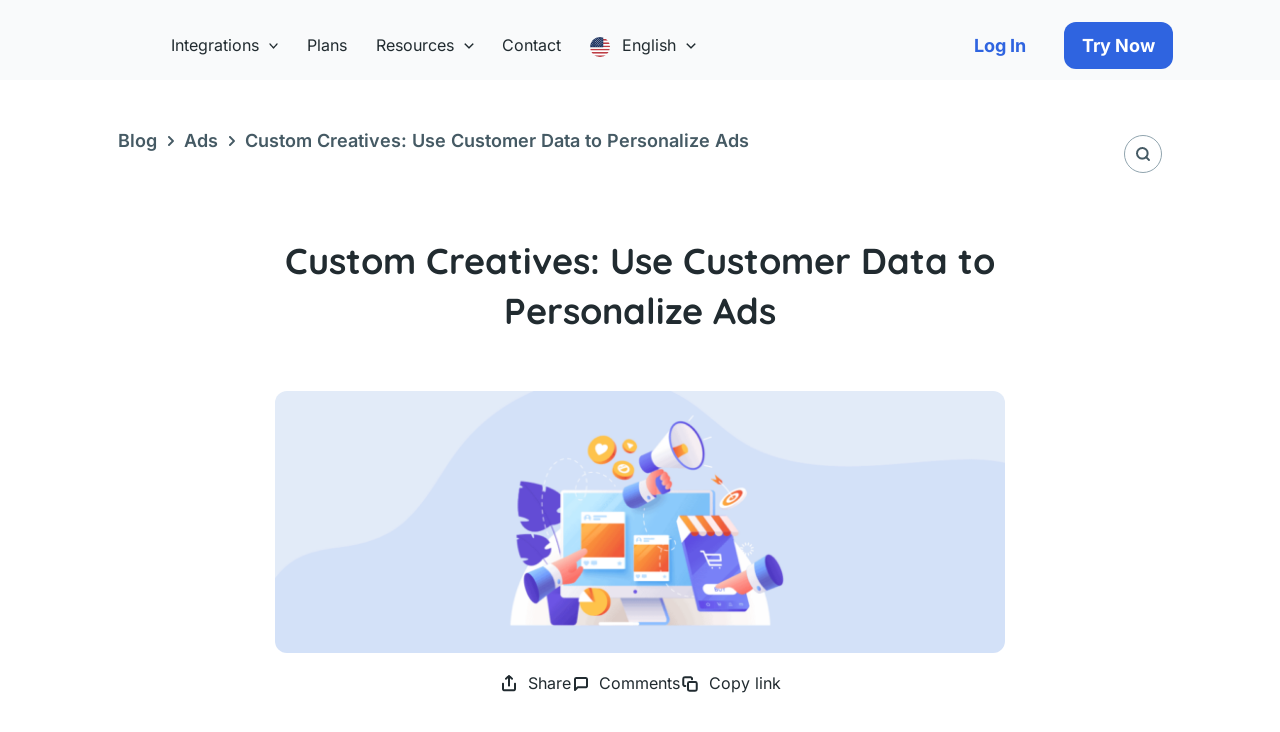

--- FILE ---
content_type: text/html; charset=UTF-8
request_url: https://reportei.com/en/custom-creatives-use-customer-data-to-personalize-ads/
body_size: 102535
content:
<!DOCTYPE html><html lang="en-US"><head><script data-no-optimize="1">var litespeed_docref=sessionStorage.getItem("litespeed_docref");litespeed_docref&&(Object.defineProperty(document,"referrer",{get:function(){return litespeed_docref}}),sessionStorage.removeItem("litespeed_docref"));</script> <meta charset="UTF-8"><script type="text/javascript">(window.NREUM||(NREUM={})).init={privacy:{cookies_enabled:true},ajax:{deny_list:["bam.nr-data.net"]},feature_flags:["soft_nav"],distributed_tracing:{enabled:true}};(window.NREUM||(NREUM={})).loader_config={agentID:"1835081196",accountID:"2514874",trustKey:"2514874",xpid:"VgMGVV5UDBABUldXAAgHVl0I",licenseKey:"e70496079e",applicationID:"1665790099",browserID:"1835081196"};;/*! For license information please see nr-loader-spa-1.304.0.min.js.LICENSE.txt */
(()=>{var e,t,r={384:(e,t,r)=>{"use strict";r.d(t,{NT:()=>o,US:()=>u,Zm:()=>a,bQ:()=>d,dV:()=>c,pV:()=>l});var n=r(6154),i=r(1863),s=r(1910);const o={beacon:"bam.nr-data.net",errorBeacon:"bam.nr-data.net"};function a(){return n.gm.NREUM||(n.gm.NREUM={}),void 0===n.gm.newrelic&&(n.gm.newrelic=n.gm.NREUM),n.gm.NREUM}function c(){let e=a();return e.o||(e.o={ST:n.gm.setTimeout,SI:n.gm.setImmediate||n.gm.setInterval,CT:n.gm.clearTimeout,XHR:n.gm.XMLHttpRequest,REQ:n.gm.Request,EV:n.gm.Event,PR:n.gm.Promise,MO:n.gm.MutationObserver,FETCH:n.gm.fetch,WS:n.gm.WebSocket},(0,s.i)(...Object.values(e.o))),e}function d(e,t){let r=a();r.initializedAgents??={},t.initializedAt={ms:(0,i.t)(),date:new Date},r.initializedAgents[e]=t}function u(e,t){a()[e]=t}function l(){return function(){let e=a();const t=e.info||{};e.info={beacon:o.beacon,errorBeacon:o.errorBeacon,...t}}(),function(){let e=a();const t=e.init||{};e.init={...t}}(),c(),function(){let e=a();const t=e.loader_config||{};e.loader_config={...t}}(),a()}},782:(e,t,r)=>{"use strict";r.d(t,{T:()=>n});const n=r(860).K7.pageViewTiming},860:(e,t,r)=>{"use strict";r.d(t,{$J:()=>u,K7:()=>c,P3:()=>d,XX:()=>i,Yy:()=>a,df:()=>s,qY:()=>n,v4:()=>o});const n="events",i="jserrors",s="browser/blobs",o="rum",a="browser/logs",c={ajax:"ajax",genericEvents:"generic_events",jserrors:i,logging:"logging",metrics:"metrics",pageAction:"page_action",pageViewEvent:"page_view_event",pageViewTiming:"page_view_timing",sessionReplay:"session_replay",sessionTrace:"session_trace",softNav:"soft_navigations",spa:"spa"},d={[c.pageViewEvent]:1,[c.pageViewTiming]:2,[c.metrics]:3,[c.jserrors]:4,[c.spa]:5,[c.ajax]:6,[c.sessionTrace]:7,[c.softNav]:8,[c.sessionReplay]:9,[c.logging]:10,[c.genericEvents]:11},u={[c.pageViewEvent]:o,[c.pageViewTiming]:n,[c.ajax]:n,[c.spa]:n,[c.softNav]:n,[c.metrics]:i,[c.jserrors]:i,[c.sessionTrace]:s,[c.sessionReplay]:s,[c.logging]:a,[c.genericEvents]:"ins"}},944:(e,t,r)=>{"use strict";r.d(t,{R:()=>i});var n=r(3241);function i(e,t){"function"==typeof console.debug&&(console.debug("New Relic Warning: https://github.com/newrelic/newrelic-browser-agent/blob/main/docs/warning-codes.md#".concat(e),t),(0,n.W)({agentIdentifier:null,drained:null,type:"data",name:"warn",feature:"warn",data:{code:e,secondary:t}}))}},993:(e,t,r)=>{"use strict";r.d(t,{A$:()=>s,ET:()=>o,TZ:()=>a,p_:()=>i});var n=r(860);const i={ERROR:"ERROR",WARN:"WARN",INFO:"INFO",DEBUG:"DEBUG",TRACE:"TRACE"},s={OFF:0,ERROR:1,WARN:2,INFO:3,DEBUG:4,TRACE:5},o="log",a=n.K7.logging},1687:(e,t,r)=>{"use strict";r.d(t,{Ak:()=>d,Ze:()=>f,x3:()=>u});var n=r(3241),i=r(7836),s=r(3606),o=r(860),a=r(2646);const c={};function d(e,t){const r={staged:!1,priority:o.P3[t]||0};l(e),c[e].get(t)||c[e].set(t,r)}function u(e,t){e&&c[e]&&(c[e].get(t)&&c[e].delete(t),p(e,t,!1),c[e].size&&h(e))}function l(e){if(!e)throw new Error("agentIdentifier required");c[e]||(c[e]=new Map)}function f(e="",t="feature",r=!1){if(l(e),!e||!c[e].get(t)||r)return p(e,t);c[e].get(t).staged=!0,h(e)}function h(e){const t=Array.from(c[e]);t.every(([e,t])=>t.staged)&&(t.sort((e,t)=>e[1].priority-t[1].priority),t.forEach(([t])=>{c[e].delete(t),p(e,t)}))}function p(e,t,r=!0){const o=e?i.ee.get(e):i.ee,c=s.i.handlers;if(!o.aborted&&o.backlog&&c){if((0,n.W)({agentIdentifier:e,type:"lifecycle",name:"drain",feature:t}),r){const e=o.backlog[t],r=c[t];if(r){for(let t=0;e&&t<e.length;++t)g(e[t],r);Object.entries(r).forEach(([e,t])=>{Object.values(t||{}).forEach(t=>{t[0]?.on&&t[0]?.context()instanceof a.y&&t[0].on(e,t[1])})})}}o.isolatedBacklog||delete c[t],o.backlog[t]=null,o.emit("drain-"+t,[])}}function g(e,t){var r=e[1];Object.values(t[r]||{}).forEach(t=>{var r=e[0];if(t[0]===r){var n=t[1],i=e[3],s=e[2];n.apply(i,s)}})}},1741:(e,t,r)=>{"use strict";r.d(t,{W:()=>s});var n=r(944),i=r(4261);class s{#e(e,...t){if(this[e]!==s.prototype[e])return this[e](...t);(0,n.R)(35,e)}addPageAction(e,t){return this.#e(i.hG,e,t)}register(e){return this.#e(i.eY,e)}recordCustomEvent(e,t){return this.#e(i.fF,e,t)}setPageViewName(e,t){return this.#e(i.Fw,e,t)}setCustomAttribute(e,t,r){return this.#e(i.cD,e,t,r)}noticeError(e,t){return this.#e(i.o5,e,t)}setUserId(e){return this.#e(i.Dl,e)}setApplicationVersion(e){return this.#e(i.nb,e)}setErrorHandler(e){return this.#e(i.bt,e)}addRelease(e,t){return this.#e(i.k6,e,t)}log(e,t){return this.#e(i.$9,e,t)}start(){return this.#e(i.d3)}finished(e){return this.#e(i.BL,e)}recordReplay(){return this.#e(i.CH)}pauseReplay(){return this.#e(i.Tb)}addToTrace(e){return this.#e(i.U2,e)}setCurrentRouteName(e){return this.#e(i.PA,e)}interaction(e){return this.#e(i.dT,e)}wrapLogger(e,t,r){return this.#e(i.Wb,e,t,r)}measure(e,t){return this.#e(i.V1,e,t)}consent(e){return this.#e(i.Pv,e)}}},1863:(e,t,r)=>{"use strict";function n(){return Math.floor(performance.now())}r.d(t,{t:()=>n})},1910:(e,t,r)=>{"use strict";r.d(t,{i:()=>s});var n=r(944);const i=new Map;function s(...e){return e.every(e=>{if(i.has(e))return i.get(e);const t="function"==typeof e?e.toString():"",r=t.includes("[native code]"),s=t.includes("nrWrapper");return r||s||(0,n.R)(64,e?.name||t),i.set(e,r),r})}},2555:(e,t,r)=>{"use strict";r.d(t,{D:()=>a,f:()=>o});var n=r(384),i=r(8122);const s={beacon:n.NT.beacon,errorBeacon:n.NT.errorBeacon,licenseKey:void 0,applicationID:void 0,sa:void 0,queueTime:void 0,applicationTime:void 0,ttGuid:void 0,user:void 0,account:void 0,product:void 0,extra:void 0,jsAttributes:{},userAttributes:void 0,atts:void 0,transactionName:void 0,tNamePlain:void 0};function o(e){try{return!!e.licenseKey&&!!e.errorBeacon&&!!e.applicationID}catch(e){return!1}}const a=e=>(0,i.a)(e,s)},2614:(e,t,r)=>{"use strict";r.d(t,{BB:()=>o,H3:()=>n,g:()=>d,iL:()=>c,tS:()=>a,uh:()=>i,wk:()=>s});const n="NRBA",i="SESSION",s=144e5,o=18e5,a={STARTED:"session-started",PAUSE:"session-pause",RESET:"session-reset",RESUME:"session-resume",UPDATE:"session-update"},c={SAME_TAB:"same-tab",CROSS_TAB:"cross-tab"},d={OFF:0,FULL:1,ERROR:2}},2646:(e,t,r)=>{"use strict";r.d(t,{y:()=>n});class n{constructor(e){this.contextId=e}}},2843:(e,t,r)=>{"use strict";r.d(t,{G:()=>s,u:()=>i});var n=r(3878);function i(e,t=!1,r,i){(0,n.DD)("visibilitychange",function(){if(t)return void("hidden"===document.visibilityState&&e());e(document.visibilityState)},r,i)}function s(e,t,r){(0,n.sp)("pagehide",e,t,r)}},3241:(e,t,r)=>{"use strict";r.d(t,{W:()=>s});var n=r(6154);const i="newrelic";function s(e={}){try{n.gm.dispatchEvent(new CustomEvent(i,{detail:e}))}catch(e){}}},3304:(e,t,r)=>{"use strict";r.d(t,{A:()=>s});var n=r(7836);const i=()=>{const e=new WeakSet;return(t,r)=>{if("object"==typeof r&&null!==r){if(e.has(r))return;e.add(r)}return r}};function s(e){try{return JSON.stringify(e,i())??""}catch(e){try{n.ee.emit("internal-error",[e])}catch(e){}return""}}},3333:(e,t,r)=>{"use strict";r.d(t,{$v:()=>u,TZ:()=>n,Xh:()=>c,Zp:()=>i,kd:()=>d,mq:()=>a,nf:()=>o,qN:()=>s});const n=r(860).K7.genericEvents,i=["auxclick","click","copy","keydown","paste","scrollend"],s=["focus","blur"],o=4,a=1e3,c=2e3,d=["PageAction","UserAction","BrowserPerformance"],u={RESOURCES:"experimental.resources",REGISTER:"register"}},3434:(e,t,r)=>{"use strict";r.d(t,{Jt:()=>s,YM:()=>d});var n=r(7836),i=r(5607);const s="nr@original:".concat(i.W),o=50;var a=Object.prototype.hasOwnProperty,c=!1;function d(e,t){return e||(e=n.ee),r.inPlace=function(e,t,n,i,s){n||(n="");const o="-"===n.charAt(0);for(let a=0;a<t.length;a++){const c=t[a],d=e[c];l(d)||(e[c]=r(d,o?c+n:n,i,c,s))}},r.flag=s,r;function r(t,r,n,c,d){return l(t)?t:(r||(r=""),nrWrapper[s]=t,function(e,t,r){if(Object.defineProperty&&Object.keys)try{return Object.keys(e).forEach(function(r){Object.defineProperty(t,r,{get:function(){return e[r]},set:function(t){return e[r]=t,t}})}),t}catch(e){u([e],r)}for(var n in e)a.call(e,n)&&(t[n]=e[n])}(t,nrWrapper,e),nrWrapper);function nrWrapper(){var s,a,l,f;let h;try{a=this,s=[...arguments],l="function"==typeof n?n(s,a):n||{}}catch(t){u([t,"",[s,a,c],l],e)}i(r+"start",[s,a,c],l,d);const p=performance.now();let g;try{return f=t.apply(a,s),g=performance.now(),f}catch(e){throw g=performance.now(),i(r+"err",[s,a,e],l,d),h=e,h}finally{const e=g-p,t={start:p,end:g,duration:e,isLongTask:e>=o,methodName:c,thrownError:h};t.isLongTask&&i("long-task",[t,a],l,d),i(r+"end",[s,a,f],l,d)}}}function i(r,n,i,s){if(!c||t){var o=c;c=!0;try{e.emit(r,n,i,t,s)}catch(t){u([t,r,n,i],e)}c=o}}}function u(e,t){t||(t=n.ee);try{t.emit("internal-error",e)}catch(e){}}function l(e){return!(e&&"function"==typeof e&&e.apply&&!e[s])}},3606:(e,t,r)=>{"use strict";r.d(t,{i:()=>s});var n=r(9908);s.on=o;var i=s.handlers={};function s(e,t,r,s){o(s||n.d,i,e,t,r)}function o(e,t,r,i,s){s||(s="feature"),e||(e=n.d);var o=t[s]=t[s]||{};(o[r]=o[r]||[]).push([e,i])}},3738:(e,t,r)=>{"use strict";r.d(t,{He:()=>i,Kp:()=>a,Lc:()=>d,Rz:()=>u,TZ:()=>n,bD:()=>s,d3:()=>o,jx:()=>l,sl:()=>f,uP:()=>c});const n=r(860).K7.sessionTrace,i="bstResource",s="resource",o="-start",a="-end",c="fn"+o,d="fn"+a,u="pushState",l=1e3,f=3e4},3785:(e,t,r)=>{"use strict";r.d(t,{R:()=>c,b:()=>d});var n=r(9908),i=r(1863),s=r(860),o=r(3969),a=r(993);function c(e,t,r={},c=a.p_.INFO,d,u=(0,i.t)()){(0,n.p)(o.xV,["API/logging/".concat(c.toLowerCase(),"/called")],void 0,s.K7.metrics,e),(0,n.p)(a.ET,[u,t,r,c,d],void 0,s.K7.logging,e)}function d(e){return"string"==typeof e&&Object.values(a.p_).some(t=>t===e.toUpperCase().trim())}},3878:(e,t,r)=>{"use strict";function n(e,t){return{capture:e,passive:!1,signal:t}}function i(e,t,r=!1,i){window.addEventListener(e,t,n(r,i))}function s(e,t,r=!1,i){document.addEventListener(e,t,n(r,i))}r.d(t,{DD:()=>s,jT:()=>n,sp:()=>i})},3962:(e,t,r)=>{"use strict";r.d(t,{AM:()=>o,O2:()=>l,OV:()=>s,Qu:()=>f,TZ:()=>c,ih:()=>h,pP:()=>a,t1:()=>u,tC:()=>i,wD:()=>d});var n=r(860);const i=["click","keydown","submit"],s="popstate",o="api",a="initialPageLoad",c=n.K7.softNav,d=5e3,u=500,l={INITIAL_PAGE_LOAD:"",ROUTE_CHANGE:1,UNSPECIFIED:2},f={INTERACTION:1,AJAX:2,CUSTOM_END:3,CUSTOM_TRACER:4},h={IP:"in progress",PF:"pending finish",FIN:"finished",CAN:"cancelled"}},3969:(e,t,r)=>{"use strict";r.d(t,{TZ:()=>n,XG:()=>a,rs:()=>i,xV:()=>o,z_:()=>s});const n=r(860).K7.metrics,i="sm",s="cm",o="storeSupportabilityMetrics",a="storeEventMetrics"},4234:(e,t,r)=>{"use strict";r.d(t,{W:()=>s});var n=r(7836),i=r(1687);class s{constructor(e,t){this.agentIdentifier=e,this.ee=n.ee.get(e),this.featureName=t,this.blocked=!1}deregisterDrain(){(0,i.x3)(this.agentIdentifier,this.featureName)}}},4261:(e,t,r)=>{"use strict";r.d(t,{$9:()=>u,BL:()=>c,CH:()=>p,Dl:()=>x,Fw:()=>w,PA:()=>v,Pl:()=>n,Pv:()=>A,Tb:()=>f,U2:()=>o,V1:()=>E,Wb:()=>T,bt:()=>y,cD:()=>b,d3:()=>R,dT:()=>d,eY:()=>g,fF:()=>h,hG:()=>s,hw:()=>i,k6:()=>a,nb:()=>m,o5:()=>l});const n="api-",i=n+"ixn-",s="addPageAction",o="addToTrace",a="addRelease",c="finished",d="interaction",u="log",l="noticeError",f="pauseReplay",h="recordCustomEvent",p="recordReplay",g="register",m="setApplicationVersion",v="setCurrentRouteName",b="setCustomAttribute",y="setErrorHandler",w="setPageViewName",x="setUserId",R="start",T="wrapLogger",E="measure",A="consent"},4387:(e,t,r)=>{"use strict";function n(e={}){return!(!e.id||!e.name)}function i(e){return"string"==typeof e&&e.trim().length<501||"number"==typeof e}function s(e,t){if(2!==t?.harvestEndpointVersion)return{};const r=t.agentRef.runtime.appMetadata.agents[0].entityGuid;return n(e)?{"mfe.id":e.id,"mfe.name":e.name,eventSource:e.eventSource,"parent.id":e.parent?.id||r}:{"entity.guid":r,appId:t.agentRef.info.applicationID}}r.d(t,{Ux:()=>s,c7:()=>n,yo:()=>i})},5205:(e,t,r)=>{"use strict";r.d(t,{j:()=>_});var n=r(384),i=r(1741);var s=r(2555),o=r(3333);const a=e=>{if(!e||"string"!=typeof e)return!1;try{document.createDocumentFragment().querySelector(e)}catch{return!1}return!0};var c=r(2614),d=r(944),u=r(8122);const l="[data-nr-mask]",f=e=>(0,u.a)(e,(()=>{const e={feature_flags:[],experimental:{allow_registered_children:!1,resources:!1},mask_selector:"*",block_selector:"[data-nr-block]",mask_input_options:{color:!1,date:!1,"datetime-local":!1,email:!1,month:!1,number:!1,range:!1,search:!1,tel:!1,text:!1,time:!1,url:!1,week:!1,textarea:!1,select:!1,password:!0}};return{ajax:{deny_list:void 0,block_internal:!0,enabled:!0,autoStart:!0},api:{get allow_registered_children(){return e.feature_flags.includes(o.$v.REGISTER)||e.experimental.allow_registered_children},set allow_registered_children(t){e.experimental.allow_registered_children=t},duplicate_registered_data:!1},browser_consent_mode:{enabled:!1},distributed_tracing:{enabled:void 0,exclude_newrelic_header:void 0,cors_use_newrelic_header:void 0,cors_use_tracecontext_headers:void 0,allowed_origins:void 0},get feature_flags(){return e.feature_flags},set feature_flags(t){e.feature_flags=t},generic_events:{enabled:!0,autoStart:!0},harvest:{interval:30},jserrors:{enabled:!0,autoStart:!0},logging:{enabled:!0,autoStart:!0},metrics:{enabled:!0,autoStart:!0},obfuscate:void 0,page_action:{enabled:!0},page_view_event:{enabled:!0,autoStart:!0},page_view_timing:{enabled:!0,autoStart:!0},performance:{capture_marks:!1,capture_measures:!1,capture_detail:!0,resources:{get enabled(){return e.feature_flags.includes(o.$v.RESOURCES)||e.experimental.resources},set enabled(t){e.experimental.resources=t},asset_types:[],first_party_domains:[],ignore_newrelic:!0}},privacy:{cookies_enabled:!0},proxy:{assets:void 0,beacon:void 0},session:{expiresMs:c.wk,inactiveMs:c.BB},session_replay:{autoStart:!0,enabled:!1,preload:!1,sampling_rate:10,error_sampling_rate:100,collect_fonts:!1,inline_images:!1,fix_stylesheets:!0,mask_all_inputs:!0,get mask_text_selector(){return e.mask_selector},set mask_text_selector(t){a(t)?e.mask_selector="".concat(t,",").concat(l):""===t||null===t?e.mask_selector=l:(0,d.R)(5,t)},get block_class(){return"nr-block"},get ignore_class(){return"nr-ignore"},get mask_text_class(){return"nr-mask"},get block_selector(){return e.block_selector},set block_selector(t){a(t)?e.block_selector+=",".concat(t):""!==t&&(0,d.R)(6,t)},get mask_input_options(){return e.mask_input_options},set mask_input_options(t){t&&"object"==typeof t?e.mask_input_options={...t,password:!0}:(0,d.R)(7,t)}},session_trace:{enabled:!0,autoStart:!0},soft_navigations:{enabled:!0,autoStart:!0},spa:{enabled:!0,autoStart:!0},ssl:void 0,user_actions:{enabled:!0,elementAttributes:["id","className","tagName","type"]}}})());var h=r(6154),p=r(9324);let g=0;const m={buildEnv:p.F3,distMethod:p.Xs,version:p.xv,originTime:h.WN},v={consented:!1},b={appMetadata:{},get consented(){return this.session?.state?.consent||v.consented},set consented(e){v.consented=e},customTransaction:void 0,denyList:void 0,disabled:!1,harvester:void 0,isolatedBacklog:!1,isRecording:!1,loaderType:void 0,maxBytes:3e4,obfuscator:void 0,onerror:void 0,ptid:void 0,releaseIds:{},session:void 0,timeKeeper:void 0,registeredEntities:[],jsAttributesMetadata:{bytes:0},get harvestCount(){return++g}},y=e=>{const t=(0,u.a)(e,b),r=Object.keys(m).reduce((e,t)=>(e[t]={value:m[t],writable:!1,configurable:!0,enumerable:!0},e),{});return Object.defineProperties(t,r)};var w=r(5701);const x=e=>{const t=e.startsWith("http");e+="/",r.p=t?e:"https://"+e};var R=r(7836),T=r(3241);const E={accountID:void 0,trustKey:void 0,agentID:void 0,licenseKey:void 0,applicationID:void 0,xpid:void 0},A=e=>(0,u.a)(e,E),S=new Set;function _(e,t={},r,o){let{init:a,info:c,loader_config:d,runtime:u={},exposed:l=!0}=t;if(!c){const e=(0,n.pV)();a=e.init,c=e.info,d=e.loader_config}e.init=f(a||{}),e.loader_config=A(d||{}),c.jsAttributes??={},h.bv&&(c.jsAttributes.isWorker=!0),e.info=(0,s.D)(c);const p=e.init,g=[c.beacon,c.errorBeacon];S.has(e.agentIdentifier)||(p.proxy.assets&&(x(p.proxy.assets),g.push(p.proxy.assets)),p.proxy.beacon&&g.push(p.proxy.beacon),e.beacons=[...g],function(e){const t=(0,n.pV)();Object.getOwnPropertyNames(i.W.prototype).forEach(r=>{const n=i.W.prototype[r];if("function"!=typeof n||"constructor"===n)return;let s=t[r];e[r]&&!1!==e.exposed&&"micro-agent"!==e.runtime?.loaderType&&(t[r]=(...t)=>{const n=e[r](...t);return s?s(...t):n})})}(e),(0,n.US)("activatedFeatures",w.B),e.runSoftNavOverSpa&&=!0===p.soft_navigations.enabled&&p.feature_flags.includes("soft_nav")),u.denyList=[...p.ajax.deny_list||[],...p.ajax.block_internal?g:[]],u.ptid=e.agentIdentifier,u.loaderType=r,e.runtime=y(u),S.has(e.agentIdentifier)||(e.ee=R.ee.get(e.agentIdentifier),e.exposed=l,(0,T.W)({agentIdentifier:e.agentIdentifier,drained:!!w.B?.[e.agentIdentifier],type:"lifecycle",name:"initialize",feature:void 0,data:e.config})),S.add(e.agentIdentifier)}},5270:(e,t,r)=>{"use strict";r.d(t,{Aw:()=>o,SR:()=>s,rF:()=>a});var n=r(384),i=r(7767);function s(e){return!!(0,n.dV)().o.MO&&(0,i.V)(e)&&!0===e?.session_trace.enabled}function o(e){return!0===e?.session_replay.preload&&s(e)}function a(e,t){try{if("string"==typeof t?.type){if("password"===t.type.toLowerCase())return"*".repeat(e?.length||0);if(void 0!==t?.dataset?.nrUnmask||t?.classList?.contains("nr-unmask"))return e}}catch(e){}return"string"==typeof e?e.replace(/[\S]/g,"*"):"*".repeat(e?.length||0)}},5289:(e,t,r)=>{"use strict";r.d(t,{GG:()=>s,Qr:()=>a,sB:()=>o});var n=r(3878);function i(){return"undefined"==typeof document||"complete"===document.readyState}function s(e,t){if(i())return e();(0,n.sp)("load",e,t)}function o(e){if(i())return e();(0,n.DD)("DOMContentLoaded",e)}function a(e){if(i())return e();(0,n.sp)("popstate",e)}},5607:(e,t,r)=>{"use strict";r.d(t,{W:()=>n});const n=(0,r(9566).bz)()},5701:(e,t,r)=>{"use strict";r.d(t,{B:()=>s,t:()=>o});var n=r(3241);const i=new Set,s={};function o(e,t){const r=t.agentIdentifier;s[r]??={},e&&"object"==typeof e&&(i.has(r)||(t.ee.emit("rumresp",[e]),s[r]=e,i.add(r),(0,n.W)({agentIdentifier:r,loaded:!0,drained:!0,type:"lifecycle",name:"load",feature:void 0,data:e})))}},6154:(e,t,r)=>{"use strict";r.d(t,{A4:()=>a,OF:()=>u,RI:()=>i,WN:()=>h,bv:()=>s,gm:()=>o,lR:()=>f,m:()=>d,mw:()=>c,sb:()=>l});var n=r(1863);const i="undefined"!=typeof window&&!!window.document,s="undefined"!=typeof WorkerGlobalScope&&("undefined"!=typeof self&&self instanceof WorkerGlobalScope&&self.navigator instanceof WorkerNavigator||"undefined"!=typeof globalThis&&globalThis instanceof WorkerGlobalScope&&globalThis.navigator instanceof WorkerNavigator),o=i?window:"undefined"!=typeof WorkerGlobalScope&&("undefined"!=typeof self&&self instanceof WorkerGlobalScope&&self||"undefined"!=typeof globalThis&&globalThis instanceof WorkerGlobalScope&&globalThis),a="complete"===o?.document?.readyState,c=Boolean("hidden"===o?.document?.visibilityState),d=""+o?.location,u=/iPad|iPhone|iPod/.test(o.navigator?.userAgent),l=u&&"undefined"==typeof SharedWorker,f=(()=>{const e=o.navigator?.userAgent?.match(/Firefox[/\s](\d+\.\d+)/);return Array.isArray(e)&&e.length>=2?+e[1]:0})(),h=Date.now()-(0,n.t)()},6344:(e,t,r)=>{"use strict";r.d(t,{BB:()=>u,Qb:()=>l,TZ:()=>i,Ug:()=>o,Vh:()=>s,_s:()=>a,bc:()=>d,yP:()=>c});var n=r(2614);const i=r(860).K7.sessionReplay,s="errorDuringReplay",o=.12,a={DomContentLoaded:0,Load:1,FullSnapshot:2,IncrementalSnapshot:3,Meta:4,Custom:5},c={[n.g.ERROR]:15e3,[n.g.FULL]:3e5,[n.g.OFF]:0},d={RESET:{message:"Session was reset",sm:"Reset"},IMPORT:{message:"Recorder failed to import",sm:"Import"},TOO_MANY:{message:"429: Too Many Requests",sm:"Too-Many"},TOO_BIG:{message:"Payload was too large",sm:"Too-Big"},CROSS_TAB:{message:"Session Entity was set to OFF on another tab",sm:"Cross-Tab"},ENTITLEMENTS:{message:"Session Replay is not allowed and will not be started",sm:"Entitlement"}},u=5e3,l={API:"api",RESUME:"resume",SWITCH_TO_FULL:"switchToFull",INITIALIZE:"initialize",PRELOAD:"preload"}},6389:(e,t,r)=>{"use strict";function n(e,t=500,r={}){const n=r?.leading||!1;let i;return(...r)=>{n&&void 0===i&&(e.apply(this,r),i=setTimeout(()=>{i=clearTimeout(i)},t)),n||(clearTimeout(i),i=setTimeout(()=>{e.apply(this,r)},t))}}function i(e){let t=!1;return(...r)=>{t||(t=!0,e.apply(this,r))}}r.d(t,{J:()=>i,s:()=>n})},6630:(e,t,r)=>{"use strict";r.d(t,{T:()=>n});const n=r(860).K7.pageViewEvent},6774:(e,t,r)=>{"use strict";r.d(t,{T:()=>n});const n=r(860).K7.jserrors},7295:(e,t,r)=>{"use strict";r.d(t,{Xv:()=>o,gX:()=>i,iW:()=>s});var n=[];function i(e){if(!e||s(e))return!1;if(0===n.length)return!0;for(var t=0;t<n.length;t++){var r=n[t];if("*"===r.hostname)return!1;if(a(r.hostname,e.hostname)&&c(r.pathname,e.pathname))return!1}return!0}function s(e){return void 0===e.hostname}function o(e){if(n=[],e&&e.length)for(var t=0;t<e.length;t++){let r=e[t];if(!r)continue;0===r.indexOf("http://")?r=r.substring(7):0===r.indexOf("https://")&&(r=r.substring(8));const i=r.indexOf("/");let s,o;i>0?(s=r.substring(0,i),o=r.substring(i)):(s=r,o="");let[a]=s.split(":");n.push({hostname:a,pathname:o})}}function a(e,t){return!(e.length>t.length)&&t.indexOf(e)===t.length-e.length}function c(e,t){return 0===e.indexOf("/")&&(e=e.substring(1)),0===t.indexOf("/")&&(t=t.substring(1)),""===e||e===t}},7378:(e,t,r)=>{"use strict";r.d(t,{$p:()=>R,BR:()=>b,Kp:()=>x,L3:()=>y,Lc:()=>c,NC:()=>s,SG:()=>u,TZ:()=>i,U6:()=>p,UT:()=>m,d3:()=>w,dT:()=>f,e5:()=>E,gx:()=>v,l9:()=>l,oW:()=>h,op:()=>g,rw:()=>d,tH:()=>A,uP:()=>a,wW:()=>T,xq:()=>o});var n=r(384);const i=r(860).K7.spa,s=["click","submit","keypress","keydown","keyup","change"],o=999,a="fn-start",c="fn-end",d="cb-start",u="api-ixn-",l="remaining",f="interaction",h="spaNode",p="jsonpNode",g="fetch-start",m="fetch-done",v="fetch-body-",b="jsonp-end",y=(0,n.dV)().o.ST,w="-start",x="-end",R="-body",T="cb"+x,E="jsTime",A="fetch"},7485:(e,t,r)=>{"use strict";r.d(t,{D:()=>i});var n=r(6154);function i(e){if(0===(e||"").indexOf("data:"))return{protocol:"data"};try{const t=new URL(e,location.href),r={port:t.port,hostname:t.hostname,pathname:t.pathname,search:t.search,protocol:t.protocol.slice(0,t.protocol.indexOf(":")),sameOrigin:t.protocol===n.gm?.location?.protocol&&t.host===n.gm?.location?.host};return r.port&&""!==r.port||("http:"===t.protocol&&(r.port="80"),"https:"===t.protocol&&(r.port="443")),r.pathname&&""!==r.pathname?r.pathname.startsWith("/")||(r.pathname="/".concat(r.pathname)):r.pathname="/",r}catch(e){return{}}}},7699:(e,t,r)=>{"use strict";r.d(t,{It:()=>s,KC:()=>a,No:()=>i,qh:()=>o});var n=r(860);const i=16e3,s=1e6,o="SESSION_ERROR",a={[n.K7.logging]:!0,[n.K7.genericEvents]:!1,[n.K7.jserrors]:!1,[n.K7.ajax]:!1}},7767:(e,t,r)=>{"use strict";r.d(t,{V:()=>i});var n=r(6154);const i=e=>n.RI&&!0===e?.privacy.cookies_enabled},7836:(e,t,r)=>{"use strict";r.d(t,{P:()=>a,ee:()=>c});var n=r(384),i=r(8990),s=r(2646),o=r(5607);const a="nr@context:".concat(o.W),c=function e(t,r){var n={},o={},u={},l=!1;try{l=16===r.length&&d.initializedAgents?.[r]?.runtime.isolatedBacklog}catch(e){}var f={on:p,addEventListener:p,removeEventListener:function(e,t){var r=n[e];if(!r)return;for(var i=0;i<r.length;i++)r[i]===t&&r.splice(i,1)},emit:function(e,r,n,i,s){!1!==s&&(s=!0);if(c.aborted&&!i)return;t&&s&&t.emit(e,r,n);var a=h(n);g(e).forEach(e=>{e.apply(a,r)});var d=v()[o[e]];d&&d.push([f,e,r,a]);return a},get:m,listeners:g,context:h,buffer:function(e,t){const r=v();if(t=t||"feature",f.aborted)return;Object.entries(e||{}).forEach(([e,n])=>{o[n]=t,t in r||(r[t]=[])})},abort:function(){f._aborted=!0,Object.keys(f.backlog).forEach(e=>{delete f.backlog[e]})},isBuffering:function(e){return!!v()[o[e]]},debugId:r,backlog:l?{}:t&&"object"==typeof t.backlog?t.backlog:{},isolatedBacklog:l};return Object.defineProperty(f,"aborted",{get:()=>{let e=f._aborted||!1;return e||(t&&(e=t.aborted),e)}}),f;function h(e){return e&&e instanceof s.y?e:e?(0,i.I)(e,a,()=>new s.y(a)):new s.y(a)}function p(e,t){n[e]=g(e).concat(t)}function g(e){return n[e]||[]}function m(t){return u[t]=u[t]||e(f,t)}function v(){return f.backlog}}(void 0,"globalEE"),d=(0,n.Zm)();d.ee||(d.ee=c)},8122:(e,t,r)=>{"use strict";r.d(t,{a:()=>i});var n=r(944);function i(e,t){try{if(!e||"object"!=typeof e)return(0,n.R)(3);if(!t||"object"!=typeof t)return(0,n.R)(4);const r=Object.create(Object.getPrototypeOf(t),Object.getOwnPropertyDescriptors(t)),s=0===Object.keys(r).length?e:r;for(let o in s)if(void 0!==e[o])try{if(null===e[o]){r[o]=null;continue}Array.isArray(e[o])&&Array.isArray(t[o])?r[o]=Array.from(new Set([...e[o],...t[o]])):"object"==typeof e[o]&&"object"==typeof t[o]?r[o]=i(e[o],t[o]):r[o]=e[o]}catch(e){r[o]||(0,n.R)(1,e)}return r}catch(e){(0,n.R)(2,e)}}},8139:(e,t,r)=>{"use strict";r.d(t,{u:()=>f});var n=r(7836),i=r(3434),s=r(8990),o=r(6154);const a={},c=o.gm.XMLHttpRequest,d="addEventListener",u="removeEventListener",l="nr@wrapped:".concat(n.P);function f(e){var t=function(e){return(e||n.ee).get("events")}(e);if(a[t.debugId]++)return t;a[t.debugId]=1;var r=(0,i.YM)(t,!0);function f(e){r.inPlace(e,[d,u],"-",p)}function p(e,t){return e[1]}return"getPrototypeOf"in Object&&(o.RI&&h(document,f),c&&h(c.prototype,f),h(o.gm,f)),t.on(d+"-start",function(e,t){var n=e[1];if(null!==n&&("function"==typeof n||"object"==typeof n)&&"newrelic"!==e[0]){var i=(0,s.I)(n,l,function(){var e={object:function(){if("function"!=typeof n.handleEvent)return;return n.handleEvent.apply(n,arguments)},function:n}[typeof n];return e?r(e,"fn-",null,e.name||"anonymous"):n});this.wrapped=e[1]=i}}),t.on(u+"-start",function(e){e[1]=this.wrapped||e[1]}),t}function h(e,t,...r){let n=e;for(;"object"==typeof n&&!Object.prototype.hasOwnProperty.call(n,d);)n=Object.getPrototypeOf(n);n&&t(n,...r)}},8374:(e,t,r)=>{r.nc=(()=>{try{return document?.currentScript?.nonce}catch(e){}return""})()},8990:(e,t,r)=>{"use strict";r.d(t,{I:()=>i});var n=Object.prototype.hasOwnProperty;function i(e,t,r){if(n.call(e,t))return e[t];var i=r();if(Object.defineProperty&&Object.keys)try{return Object.defineProperty(e,t,{value:i,writable:!0,enumerable:!1}),i}catch(e){}return e[t]=i,i}},9300:(e,t,r)=>{"use strict";r.d(t,{T:()=>n});const n=r(860).K7.ajax},9324:(e,t,r)=>{"use strict";r.d(t,{AJ:()=>o,F3:()=>i,Xs:()=>s,Yq:()=>a,xv:()=>n});const n="1.304.0",i="PROD",s="CDN",o="@newrelic/rrweb",a="1.0.1"},9566:(e,t,r)=>{"use strict";r.d(t,{LA:()=>a,ZF:()=>c,bz:()=>o,el:()=>d});var n=r(6154);const i="xxxxxxxx-xxxx-4xxx-yxxx-xxxxxxxxxxxx";function s(e,t){return e?15&e[t]:16*Math.random()|0}function o(){const e=n.gm?.crypto||n.gm?.msCrypto;let t,r=0;return e&&e.getRandomValues&&(t=e.getRandomValues(new Uint8Array(30))),i.split("").map(e=>"x"===e?s(t,r++).toString(16):"y"===e?(3&s()|8).toString(16):e).join("")}function a(e){const t=n.gm?.crypto||n.gm?.msCrypto;let r,i=0;t&&t.getRandomValues&&(r=t.getRandomValues(new Uint8Array(e)));const o=[];for(var a=0;a<e;a++)o.push(s(r,i++).toString(16));return o.join("")}function c(){return a(16)}function d(){return a(32)}},9908:(e,t,r)=>{"use strict";r.d(t,{d:()=>n,p:()=>i});var n=r(7836).ee.get("handle");function i(e,t,r,i,s){s?(s.buffer([e],i),s.emit(e,t,r)):(n.buffer([e],i),n.emit(e,t,r))}}},n={};function i(e){var t=n[e];if(void 0!==t)return t.exports;var s=n[e]={exports:{}};return r[e](s,s.exports,i),s.exports}i.m=r,i.d=(e,t)=>{for(var r in t)i.o(t,r)&&!i.o(e,r)&&Object.defineProperty(e,r,{enumerable:!0,get:t[r]})},i.f={},i.e=e=>Promise.all(Object.keys(i.f).reduce((t,r)=>(i.f[r](e,t),t),[])),i.u=e=>({212:"nr-spa-compressor",249:"nr-spa-recorder",478:"nr-spa"}[e]+"-1.304.0.min.js"),i.o=(e,t)=>Object.prototype.hasOwnProperty.call(e,t),e={},t="NRBA-1.304.0.PROD:",i.l=(r,n,s,o)=>{if(e[r])e[r].push(n);else{var a,c;if(void 0!==s)for(var d=document.getElementsByTagName("script"),u=0;u<d.length;u++){var l=d[u];if(l.getAttribute("src")==r||l.getAttribute("data-webpack")==t+s){a=l;break}}if(!a){c=!0;var f={478:"sha512-RTX1722u4cl/rMYZr+vtp+36TC5RwDasO7jklt/msIxzcZj/gfUl9hzC/jaBnAllxHgvRvJ5SJ33aSBOMtuaag==",249:"sha512-3fqjXJ9y2oW00IQqrWKpunw45WllfhCoIc9R+z44xBS5mVX1jPU8+FueB1iRPRewPt2nfExoVAoFV7P89MLeHQ==",212:"sha512-FtGgydg7Wdmk+4LTHCjqzMbEYbuqF0VzaLxmT6aRd6mWkGkyXrbkegzFrqUu+xo9z5OyivpR6njOh+u3uZvx6w=="};(a=document.createElement("script")).charset="utf-8",i.nc&&a.setAttribute("nonce",i.nc),a.setAttribute("data-webpack",t+s),a.src=r,0!==a.src.indexOf(window.location.origin+"/")&&(a.crossOrigin="anonymous"),f[o]&&(a.integrity=f[o])}e[r]=[n];var h=(t,n)=>{a.onerror=a.onload=null,clearTimeout(p);var i=e[r];if(delete e[r],a.parentNode&&a.parentNode.removeChild(a),i&&i.forEach(e=>e(n)),t)return t(n)},p=setTimeout(h.bind(null,void 0,{type:"timeout",target:a}),12e4);a.onerror=h.bind(null,a.onerror),a.onload=h.bind(null,a.onload),c&&document.head.appendChild(a)}},i.r=e=>{"undefined"!=typeof Symbol&&Symbol.toStringTag&&Object.defineProperty(e,Symbol.toStringTag,{value:"Module"}),Object.defineProperty(e,"__esModule",{value:!0})},i.p="https://js-agent.newrelic.com/",(()=>{var e={38:0,788:0};i.f.j=(t,r)=>{var n=i.o(e,t)?e[t]:void 0;if(0!==n)if(n)r.push(n[2]);else{var s=new Promise((r,i)=>n=e[t]=[r,i]);r.push(n[2]=s);var o=i.p+i.u(t),a=new Error;i.l(o,r=>{if(i.o(e,t)&&(0!==(n=e[t])&&(e[t]=void 0),n)){var s=r&&("load"===r.type?"missing":r.type),o=r&&r.target&&r.target.src;a.message="Loading chunk "+t+" failed.\n("+s+": "+o+")",a.name="ChunkLoadError",a.type=s,a.request=o,n[1](a)}},"chunk-"+t,t)}};var t=(t,r)=>{var n,s,[o,a,c]=r,d=0;if(o.some(t=>0!==e[t])){for(n in a)i.o(a,n)&&(i.m[n]=a[n]);if(c)c(i)}for(t&&t(r);d<o.length;d++)s=o[d],i.o(e,s)&&e[s]&&e[s][0](),e[s]=0},r=self["webpackChunk:NRBA-1.304.0.PROD"]=self["webpackChunk:NRBA-1.304.0.PROD"]||[];r.forEach(t.bind(null,0)),r.push=t.bind(null,r.push.bind(r))})(),(()=>{"use strict";i(8374);var e=i(9566),t=i(1741);class r extends t.W{agentIdentifier=(0,e.LA)(16)}var n=i(860);const s=Object.values(n.K7);var o=i(5205);var a=i(9908),c=i(1863),d=i(4261),u=i(3241),l=i(944),f=i(5701),h=i(3969);function p(e,t,i,s){const o=s||i;!o||o[e]&&o[e]!==r.prototype[e]||(o[e]=function(){(0,a.p)(h.xV,["API/"+e+"/called"],void 0,n.K7.metrics,i.ee),(0,u.W)({agentIdentifier:i.agentIdentifier,drained:!!f.B?.[i.agentIdentifier],type:"data",name:"api",feature:d.Pl+e,data:{}});try{return t.apply(this,arguments)}catch(e){(0,l.R)(23,e)}})}function g(e,t,r,n,i){const s=e.info;null===r?delete s.jsAttributes[t]:s.jsAttributes[t]=r,(i||null===r)&&(0,a.p)(d.Pl+n,[(0,c.t)(),t,r],void 0,"session",e.ee)}var m=i(1687),v=i(4234),b=i(5289),y=i(6154),w=i(5270),x=i(7767),R=i(6389),T=i(7699);class E extends v.W{constructor(e,t){super(e.agentIdentifier,t),this.agentRef=e,this.abortHandler=void 0,this.featAggregate=void 0,this.loadedSuccessfully=void 0,this.onAggregateImported=new Promise(e=>{this.loadedSuccessfully=e}),this.deferred=Promise.resolve(),!1===e.init[this.featureName].autoStart?this.deferred=new Promise((t,r)=>{this.ee.on("manual-start-all",(0,R.J)(()=>{(0,m.Ak)(e.agentIdentifier,this.featureName),t()}))}):(0,m.Ak)(e.agentIdentifier,t)}importAggregator(e,t,r={}){if(this.featAggregate)return;const n=async()=>{let n;await this.deferred;try{if((0,x.V)(e.init)){const{setupAgentSession:t}=await i.e(478).then(i.bind(i,8766));n=t(e)}}catch(e){(0,l.R)(20,e),this.ee.emit("internal-error",[e]),(0,a.p)(T.qh,[e],void 0,this.featureName,this.ee)}try{if(!this.#t(this.featureName,n,e.init))return(0,m.Ze)(this.agentIdentifier,this.featureName),void this.loadedSuccessfully(!1);const{Aggregate:i}=await t();this.featAggregate=new i(e,r),e.runtime.harvester.initializedAggregates.push(this.featAggregate),this.loadedSuccessfully(!0)}catch(e){(0,l.R)(34,e),this.abortHandler?.(),(0,m.Ze)(this.agentIdentifier,this.featureName,!0),this.loadedSuccessfully(!1),this.ee&&this.ee.abort()}};y.RI?(0,b.GG)(()=>n(),!0):n()}#t(e,t,r){if(this.blocked)return!1;switch(e){case n.K7.sessionReplay:return(0,w.SR)(r)&&!!t;case n.K7.sessionTrace:return!!t;default:return!0}}}var A=i(6630),S=i(2614);class _ extends E{static featureName=A.T;constructor(e){var t;super(e,A.T),this.setupInspectionEvents(e.agentIdentifier),t=e,p(d.Fw,function(e,r){"string"==typeof e&&("/"!==e.charAt(0)&&(e="/"+e),t.runtime.customTransaction=(r||"http://custom.transaction")+e,(0,a.p)(d.Pl+d.Fw,[(0,c.t)()],void 0,void 0,t.ee))},t),this.importAggregator(e,()=>i.e(478).then(i.bind(i,1983)))}setupInspectionEvents(e){const t=(t,r)=>{t&&(0,u.W)({agentIdentifier:e,timeStamp:t.timeStamp,loaded:"complete"===t.target.readyState,type:"window",name:r,data:t.target.location+""})};(0,b.sB)(e=>{t(e,"DOMContentLoaded")}),(0,b.GG)(e=>{t(e,"load")}),(0,b.Qr)(e=>{t(e,"navigate")}),this.ee.on(S.tS.UPDATE,(t,r)=>{(0,u.W)({agentIdentifier:e,type:"lifecycle",name:"session",data:r})})}}var O=i(384);var N=i(2843),I=i(782);class P extends E{static featureName=I.T;constructor(e){super(e,I.T),y.RI&&((0,N.u)(()=>(0,a.p)("docHidden",[(0,c.t)()],void 0,I.T,this.ee),!0),(0,N.G)(()=>(0,a.p)("winPagehide",[(0,c.t)()],void 0,I.T,this.ee)),this.importAggregator(e,()=>i.e(478).then(i.bind(i,9917))))}}class j extends E{static featureName=h.TZ;constructor(e){super(e,h.TZ),y.RI&&document.addEventListener("securitypolicyviolation",e=>{(0,a.p)(h.xV,["Generic/CSPViolation/Detected"],void 0,this.featureName,this.ee)}),this.importAggregator(e,()=>i.e(478).then(i.bind(i,6555)))}}var k=i(6774),C=i(3878),D=i(3304);class L{constructor(e,t,r,n,i){this.name="UncaughtError",this.message="string"==typeof e?e:(0,D.A)(e),this.sourceURL=t,this.line=r,this.column=n,this.__newrelic=i}}function M(e){return K(e)?e:new L(void 0!==e?.message?e.message:e,e?.filename||e?.sourceURL,e?.lineno||e?.line,e?.colno||e?.col,e?.__newrelic,e?.cause)}function H(e){const t="Unhandled Promise Rejection: ";if(!e?.reason)return;if(K(e.reason)){try{e.reason.message.startsWith(t)||(e.reason.message=t+e.reason.message)}catch(e){}return M(e.reason)}const r=M(e.reason);return(r.message||"").startsWith(t)||(r.message=t+r.message),r}function B(e){if(e.error instanceof SyntaxError&&!/:\d+$/.test(e.error.stack?.trim())){const t=new L(e.message,e.filename,e.lineno,e.colno,e.error.__newrelic,e.cause);return t.name=SyntaxError.name,t}return K(e.error)?e.error:M(e)}function K(e){return e instanceof Error&&!!e.stack}function W(e,t,r,i,s=(0,c.t)()){"string"==typeof e&&(e=new Error(e)),(0,a.p)("err",[e,s,!1,t,r.runtime.isRecording,void 0,i],void 0,n.K7.jserrors,r.ee),(0,a.p)("uaErr",[],void 0,n.K7.genericEvents,r.ee)}var U=i(4387),F=i(993),V=i(3785);function G(e,{customAttributes:t={},level:r=F.p_.INFO}={},n,i,s=(0,c.t)()){(0,V.R)(n.ee,e,t,r,i,s)}function z(e,t,r,i,s=(0,c.t)()){(0,a.p)(d.Pl+d.hG,[s,e,t,i],void 0,n.K7.genericEvents,r.ee)}function Z(e,t,r,i,s=(0,c.t)()){const{start:o,end:u,customAttributes:f}=t||{},h={customAttributes:f||{}};if("object"!=typeof h.customAttributes||"string"!=typeof e||0===e.length)return void(0,l.R)(57);const p=(e,t)=>null==e?t:"number"==typeof e?e:e instanceof PerformanceMark?e.startTime:Number.NaN;if(h.start=p(o,0),h.end=p(u,s),Number.isNaN(h.start)||Number.isNaN(h.end))(0,l.R)(57);else{if(h.duration=h.end-h.start,!(h.duration<0))return(0,a.p)(d.Pl+d.V1,[h,e,i],void 0,n.K7.genericEvents,r.ee),h;(0,l.R)(58)}}function q(e,t={},r,i,s=(0,c.t)()){(0,a.p)(d.Pl+d.fF,[s,e,t,i],void 0,n.K7.genericEvents,r.ee)}function X(e){p(d.eY,function(t){return Y(e,t)},e)}function Y(e,t,r){const i={};(0,l.R)(54,"newrelic.register"),t||={},t.eventSource="MicroFrontendBrowserAgent",t.licenseKey||=e.info.licenseKey,t.blocked=!1,t.parent=r||{};let s=()=>{};const o=e.runtime.registeredEntities,d=o.find(({metadata:{target:{id:e,name:r}}})=>e===t.id);if(d)return d.metadata.target.name!==t.name&&(d.metadata.target.name=t.name),d;const u=e=>{t.blocked=!0,s=e};e.init.api.allow_registered_children||u((0,R.J)(()=>(0,l.R)(55))),(0,U.c7)(t)||u((0,R.J)(()=>(0,l.R)(48,t))),(0,U.yo)(t.id)&&(0,U.yo)(t.name)||u((0,R.J)(()=>(0,l.R)(48,t)));const f={addPageAction:(r,n={})=>m(z,[r,{...i,...n},e],t),log:(r,n={})=>m(G,[r,{...n,customAttributes:{...i,...n.customAttributes||{}}},e],t),measure:(r,n={})=>m(Z,[r,{...n,customAttributes:{...i,...n.customAttributes||{}}},e],t),noticeError:(r,n={})=>m(W,[r,{...i,...n},e],t),register:(t={})=>m(Y,[e,t],f.metadata.target),recordCustomEvent:(r,n={})=>m(q,[r,{...i,...n},e],t),setApplicationVersion:e=>g("application.version",e),setCustomAttribute:(e,t)=>g(e,t),setUserId:e=>g("enduser.id",e),metadata:{customAttributes:i,target:t}},p=()=>(t.blocked&&s(),t.blocked);p()||o.push(f);const g=(e,t)=>{p()||(i[e]=t)},m=(t,r,i)=>{if(p())return;const s=(0,c.t)();(0,a.p)(h.xV,["API/register/".concat(t.name,"/called")],void 0,n.K7.metrics,e.ee);try{return e.init.api.duplicate_registered_data&&"register"!==t.name&&t(...r,void 0,s),t(...r,i,s)}catch(e){(0,l.R)(50,e)}};return f}class J extends E{static featureName=k.T;constructor(e){var t;super(e,k.T),t=e,p(d.o5,(e,r)=>W(e,r,t),t),function(e){p(d.bt,function(t){e.runtime.onerror=t},e)}(e),function(e){let t=0;p(d.k6,function(e,r){++t>10||(this.runtime.releaseIds[e.slice(-200)]=(""+r).slice(-200))},e)}(e),X(e);try{this.removeOnAbort=new AbortController}catch(e){}this.ee.on("internal-error",(t,r)=>{this.abortHandler&&(0,a.p)("ierr",[M(t),(0,c.t)(),!0,{},e.runtime.isRecording,r],void 0,this.featureName,this.ee)}),y.gm.addEventListener("unhandledrejection",t=>{this.abortHandler&&(0,a.p)("err",[H(t),(0,c.t)(),!1,{unhandledPromiseRejection:1},e.runtime.isRecording],void 0,this.featureName,this.ee)},(0,C.jT)(!1,this.removeOnAbort?.signal)),y.gm.addEventListener("error",t=>{this.abortHandler&&(0,a.p)("err",[B(t),(0,c.t)(),!1,{},e.runtime.isRecording],void 0,this.featureName,this.ee)},(0,C.jT)(!1,this.removeOnAbort?.signal)),this.abortHandler=this.#r,this.importAggregator(e,()=>i.e(478).then(i.bind(i,2176)))}#r(){this.removeOnAbort?.abort(),this.abortHandler=void 0}}var Q=i(8990);let ee=1;function te(e){const t=typeof e;return!e||"object"!==t&&"function"!==t?-1:e===y.gm?0:(0,Q.I)(e,"nr@id",function(){return ee++})}function re(e){if("string"==typeof e&&e.length)return e.length;if("object"==typeof e){if("undefined"!=typeof ArrayBuffer&&e instanceof ArrayBuffer&&e.byteLength)return e.byteLength;if("undefined"!=typeof Blob&&e instanceof Blob&&e.size)return e.size;if(!("undefined"!=typeof FormData&&e instanceof FormData))try{return(0,D.A)(e).length}catch(e){return}}}var ne=i(8139),ie=i(7836),se=i(3434);const oe={},ae=["open","send"];function ce(e){var t=e||ie.ee;const r=function(e){return(e||ie.ee).get("xhr")}(t);if(void 0===y.gm.XMLHttpRequest)return r;if(oe[r.debugId]++)return r;oe[r.debugId]=1,(0,ne.u)(t);var n=(0,se.YM)(r),i=y.gm.XMLHttpRequest,s=y.gm.MutationObserver,o=y.gm.Promise,a=y.gm.setInterval,c="readystatechange",d=["onload","onerror","onabort","onloadstart","onloadend","onprogress","ontimeout"],u=[],f=y.gm.XMLHttpRequest=function(e){const t=new i(e),s=r.context(t);try{r.emit("new-xhr",[t],s),t.addEventListener(c,(o=s,function(){var e=this;e.readyState>3&&!o.resolved&&(o.resolved=!0,r.emit("xhr-resolved",[],e)),n.inPlace(e,d,"fn-",b)}),(0,C.jT)(!1))}catch(e){(0,l.R)(15,e);try{r.emit("internal-error",[e])}catch(e){}}var o;return t};function h(e,t){n.inPlace(t,["onreadystatechange"],"fn-",b)}if(function(e,t){for(var r in e)t[r]=e[r]}(i,f),f.prototype=i.prototype,n.inPlace(f.prototype,ae,"-xhr-",b),r.on("send-xhr-start",function(e,t){h(e,t),function(e){u.push(e),s&&(p?p.then(v):a?a(v):(g=-g,m.data=g))}(t)}),r.on("open-xhr-start",h),s){var p=o&&o.resolve();if(!a&&!o){var g=1,m=document.createTextNode(g);new s(v).observe(m,{characterData:!0})}}else t.on("fn-end",function(e){e[0]&&e[0].type===c||v()});function v(){for(var e=0;e<u.length;e++)h(0,u[e]);u.length&&(u=[])}function b(e,t){return t}return r}var de="fetch-",ue=de+"body-",le=["arrayBuffer","blob","json","text","formData"],fe=y.gm.Request,he=y.gm.Response,pe="prototype";const ge={};function me(e){const t=function(e){return(e||ie.ee).get("fetch")}(e);if(!(fe&&he&&y.gm.fetch))return t;if(ge[t.debugId]++)return t;function r(e,r,n){var i=e[r];"function"==typeof i&&(e[r]=function(){var e,r=[...arguments],s={};t.emit(n+"before-start",[r],s),s[ie.P]&&s[ie.P].dt&&(e=s[ie.P].dt);var o=i.apply(this,r);return t.emit(n+"start",[r,e],o),o.then(function(e){return t.emit(n+"end",[null,e],o),e},function(e){throw t.emit(n+"end",[e],o),e})})}return ge[t.debugId]=1,le.forEach(e=>{r(fe[pe],e,ue),r(he[pe],e,ue)}),r(y.gm,"fetch",de),t.on(de+"end",function(e,r){var n=this;if(r){var i=r.headers.get("content-length");null!==i&&(n.rxSize=i),t.emit(de+"done",[null,r],n)}else t.emit(de+"done",[e],n)}),t}var ve=i(7485);class be{constructor(e){this.agentRef=e}generateTracePayload(t){const r=this.agentRef.loader_config;if(!this.shouldGenerateTrace(t)||!r)return null;var n=(r.accountID||"").toString()||null,i=(r.agentID||"").toString()||null,s=(r.trustKey||"").toString()||null;if(!n||!i)return null;var o=(0,e.ZF)(),a=(0,e.el)(),c=Date.now(),d={spanId:o,traceId:a,timestamp:c};return(t.sameOrigin||this.isAllowedOrigin(t)&&this.useTraceContextHeadersForCors())&&(d.traceContextParentHeader=this.generateTraceContextParentHeader(o,a),d.traceContextStateHeader=this.generateTraceContextStateHeader(o,c,n,i,s)),(t.sameOrigin&&!this.excludeNewrelicHeader()||!t.sameOrigin&&this.isAllowedOrigin(t)&&this.useNewrelicHeaderForCors())&&(d.newrelicHeader=this.generateTraceHeader(o,a,c,n,i,s)),d}generateTraceContextParentHeader(e,t){return"00-"+t+"-"+e+"-01"}generateTraceContextStateHeader(e,t,r,n,i){return i+"@nr=0-1-"+r+"-"+n+"-"+e+"----"+t}generateTraceHeader(e,t,r,n,i,s){if(!("function"==typeof y.gm?.btoa))return null;var o={v:[0,1],d:{ty:"Browser",ac:n,ap:i,id:e,tr:t,ti:r}};return s&&n!==s&&(o.d.tk=s),btoa((0,D.A)(o))}shouldGenerateTrace(e){return this.agentRef.init?.distributed_tracing?.enabled&&this.isAllowedOrigin(e)}isAllowedOrigin(e){var t=!1;const r=this.agentRef.init?.distributed_tracing;if(e.sameOrigin)t=!0;else if(r?.allowed_origins instanceof Array)for(var n=0;n<r.allowed_origins.length;n++){var i=(0,ve.D)(r.allowed_origins[n]);if(e.hostname===i.hostname&&e.protocol===i.protocol&&e.port===i.port){t=!0;break}}return t}excludeNewrelicHeader(){var e=this.agentRef.init?.distributed_tracing;return!!e&&!!e.exclude_newrelic_header}useNewrelicHeaderForCors(){var e=this.agentRef.init?.distributed_tracing;return!!e&&!1!==e.cors_use_newrelic_header}useTraceContextHeadersForCors(){var e=this.agentRef.init?.distributed_tracing;return!!e&&!!e.cors_use_tracecontext_headers}}var ye=i(9300),we=i(7295);function xe(e){return"string"==typeof e?e:e instanceof(0,O.dV)().o.REQ?e.url:y.gm?.URL&&e instanceof URL?e.href:void 0}var Re=["load","error","abort","timeout"],Te=Re.length,Ee=(0,O.dV)().o.REQ,Ae=(0,O.dV)().o.XHR;const Se="X-NewRelic-App-Data";class _e extends E{static featureName=ye.T;constructor(e){super(e,ye.T),this.dt=new be(e),this.handler=(e,t,r,n)=>(0,a.p)(e,t,r,n,this.ee);try{const e={xmlhttprequest:"xhr",fetch:"fetch",beacon:"beacon"};y.gm?.performance?.getEntriesByType("resource").forEach(t=>{if(t.initiatorType in e&&0!==t.responseStatus){const r={status:t.responseStatus},i={rxSize:t.transferSize,duration:Math.floor(t.duration),cbTime:0};Oe(r,t.name),this.handler("xhr",[r,i,t.startTime,t.responseEnd,e[t.initiatorType]],void 0,n.K7.ajax)}})}catch(e){}me(this.ee),ce(this.ee),function(e,t,r,i){function s(e){var t=this;t.totalCbs=0,t.called=0,t.cbTime=0,t.end=E,t.ended=!1,t.xhrGuids={},t.lastSize=null,t.loadCaptureCalled=!1,t.params=this.params||{},t.metrics=this.metrics||{},t.latestLongtaskEnd=0,e.addEventListener("load",function(r){A(t,e)},(0,C.jT)(!1)),y.lR||e.addEventListener("progress",function(e){t.lastSize=e.loaded},(0,C.jT)(!1))}function o(e){this.params={method:e[0]},Oe(this,e[1]),this.metrics={}}function d(t,r){e.loader_config.xpid&&this.sameOrigin&&r.setRequestHeader("X-NewRelic-ID",e.loader_config.xpid);var n=i.generateTracePayload(this.parsedOrigin);if(n){var s=!1;n.newrelicHeader&&(r.setRequestHeader("newrelic",n.newrelicHeader),s=!0),n.traceContextParentHeader&&(r.setRequestHeader("traceparent",n.traceContextParentHeader),n.traceContextStateHeader&&r.setRequestHeader("tracestate",n.traceContextStateHeader),s=!0),s&&(this.dt=n)}}function u(e,r){var n=this.metrics,i=e[0],s=this;if(n&&i){var o=re(i);o&&(n.txSize=o)}this.startTime=(0,c.t)(),this.body=i,this.listener=function(e){try{"abort"!==e.type||s.loadCaptureCalled||(s.params.aborted=!0),("load"!==e.type||s.called===s.totalCbs&&(s.onloadCalled||"function"!=typeof r.onload)&&"function"==typeof s.end)&&s.end(r)}catch(e){try{t.emit("internal-error",[e])}catch(e){}}};for(var a=0;a<Te;a++)r.addEventListener(Re[a],this.listener,(0,C.jT)(!1))}function l(e,t,r){this.cbTime+=e,t?this.onloadCalled=!0:this.called+=1,this.called!==this.totalCbs||!this.onloadCalled&&"function"==typeof r.onload||"function"!=typeof this.end||this.end(r)}function f(e,t){var r=""+te(e)+!!t;this.xhrGuids&&!this.xhrGuids[r]&&(this.xhrGuids[r]=!0,this.totalCbs+=1)}function p(e,t){var r=""+te(e)+!!t;this.xhrGuids&&this.xhrGuids[r]&&(delete this.xhrGuids[r],this.totalCbs-=1)}function g(){this.endTime=(0,c.t)()}function m(e,r){r instanceof Ae&&"load"===e[0]&&t.emit("xhr-load-added",[e[1],e[2]],r)}function v(e,r){r instanceof Ae&&"load"===e[0]&&t.emit("xhr-load-removed",[e[1],e[2]],r)}function b(e,t,r){t instanceof Ae&&("onload"===r&&(this.onload=!0),("load"===(e[0]&&e[0].type)||this.onload)&&(this.xhrCbStart=(0,c.t)()))}function w(e,r){this.xhrCbStart&&t.emit("xhr-cb-time",[(0,c.t)()-this.xhrCbStart,this.onload,r],r)}function x(e){var t,r=e[1]||{};if("string"==typeof e[0]?0===(t=e[0]).length&&y.RI&&(t=""+y.gm.location.href):e[0]&&e[0].url?t=e[0].url:y.gm?.URL&&e[0]&&e[0]instanceof URL?t=e[0].href:"function"==typeof e[0].toString&&(t=e[0].toString()),"string"==typeof t&&0!==t.length){t&&(this.parsedOrigin=(0,ve.D)(t),this.sameOrigin=this.parsedOrigin.sameOrigin);var n=i.generateTracePayload(this.parsedOrigin);if(n&&(n.newrelicHeader||n.traceContextParentHeader))if(e[0]&&e[0].headers)a(e[0].headers,n)&&(this.dt=n);else{var s={};for(var o in r)s[o]=r[o];s.headers=new Headers(r.headers||{}),a(s.headers,n)&&(this.dt=n),e.length>1?e[1]=s:e.push(s)}}function a(e,t){var r=!1;return t.newrelicHeader&&(e.set("newrelic",t.newrelicHeader),r=!0),t.traceContextParentHeader&&(e.set("traceparent",t.traceContextParentHeader),t.traceContextStateHeader&&e.set("tracestate",t.traceContextStateHeader),r=!0),r}}function R(e,t){this.params={},this.metrics={},this.startTime=(0,c.t)(),this.dt=t,e.length>=1&&(this.target=e[0]),e.length>=2&&(this.opts=e[1]);var r=this.opts||{},n=this.target;Oe(this,xe(n));var i=(""+(n&&n instanceof Ee&&n.method||r.method||"GET")).toUpperCase();this.params.method=i,this.body=r.body,this.txSize=re(r.body)||0}function T(e,t){if(this.endTime=(0,c.t)(),this.params||(this.params={}),(0,we.iW)(this.params))return;let i;this.params.status=t?t.status:0,"string"==typeof this.rxSize&&this.rxSize.length>0&&(i=+this.rxSize);const s={txSize:this.txSize,rxSize:i,duration:(0,c.t)()-this.startTime};r("xhr",[this.params,s,this.startTime,this.endTime,"fetch"],this,n.K7.ajax)}function E(e){const t=this.params,i=this.metrics;if(!this.ended){this.ended=!0;for(let t=0;t<Te;t++)e.removeEventListener(Re[t],this.listener,!1);t.aborted||(0,we.iW)(t)||(i.duration=(0,c.t)()-this.startTime,this.loadCaptureCalled||4!==e.readyState?null==t.status&&(t.status=0):A(this,e),i.cbTime=this.cbTime,r("xhr",[t,i,this.startTime,this.endTime,"xhr"],this,n.K7.ajax))}}function A(e,r){e.params.status=r.status;var i=function(e,t){var r=e.responseType;return"json"===r&&null!==t?t:"arraybuffer"===r||"blob"===r||"json"===r?re(e.response):"text"===r||""===r||void 0===r?re(e.responseText):void 0}(r,e.lastSize);if(i&&(e.metrics.rxSize=i),e.sameOrigin&&r.getAllResponseHeaders().indexOf(Se)>=0){var s=r.getResponseHeader(Se);s&&((0,a.p)(h.rs,["Ajax/CrossApplicationTracing/Header/Seen"],void 0,n.K7.metrics,t),e.params.cat=s.split(", ").pop())}e.loadCaptureCalled=!0}t.on("new-xhr",s),t.on("open-xhr-start",o),t.on("open-xhr-end",d),t.on("send-xhr-start",u),t.on("xhr-cb-time",l),t.on("xhr-load-added",f),t.on("xhr-load-removed",p),t.on("xhr-resolved",g),t.on("addEventListener-end",m),t.on("removeEventListener-end",v),t.on("fn-end",w),t.on("fetch-before-start",x),t.on("fetch-start",R),t.on("fn-start",b),t.on("fetch-done",T)}(e,this.ee,this.handler,this.dt),this.importAggregator(e,()=>i.e(478).then(i.bind(i,3845)))}}function Oe(e,t){var r=(0,ve.D)(t),n=e.params||e;n.hostname=r.hostname,n.port=r.port,n.protocol=r.protocol,n.host=r.hostname+":"+r.port,n.pathname=r.pathname,e.parsedOrigin=r,e.sameOrigin=r.sameOrigin}const Ne={},Ie=["pushState","replaceState"];function Pe(e){const t=function(e){return(e||ie.ee).get("history")}(e);return!y.RI||Ne[t.debugId]++||(Ne[t.debugId]=1,(0,se.YM)(t).inPlace(window.history,Ie,"-")),t}var je=i(3738);function ke(e){p(d.BL,function(t=Date.now()){const r=t-y.WN;r<0&&(0,l.R)(62,t),(0,a.p)(h.XG,[d.BL,{time:r}],void 0,n.K7.metrics,e.ee),e.addToTrace({name:d.BL,start:t,origin:"nr"}),(0,a.p)(d.Pl+d.hG,[r,d.BL],void 0,n.K7.genericEvents,e.ee)},e)}const{He:Ce,bD:De,d3:Le,Kp:Me,TZ:He,Lc:Be,uP:Ke,Rz:We}=je;class Ue extends E{static featureName=He;constructor(e){var t;super(e,He),t=e,p(d.U2,function(e){if(!(e&&"object"==typeof e&&e.name&&e.start))return;const r={n:e.name,s:e.start-y.WN,e:(e.end||e.start)-y.WN,o:e.origin||"",t:"api"};r.s<0||r.e<0||r.e<r.s?(0,l.R)(61,{start:r.s,end:r.e}):(0,a.p)("bstApi",[r],void 0,n.K7.sessionTrace,t.ee)},t),ke(e);if(!(0,x.V)(e.init))return void this.deregisterDrain();const r=this.ee;let s;Pe(r),this.eventsEE=(0,ne.u)(r),this.eventsEE.on(Ke,function(e,t){this.bstStart=(0,c.t)()}),this.eventsEE.on(Be,function(e,t){(0,a.p)("bst",[e[0],t,this.bstStart,(0,c.t)()],void 0,n.K7.sessionTrace,r)}),r.on(We+Le,function(e){this.time=(0,c.t)(),this.startPath=location.pathname+location.hash}),r.on(We+Me,function(e){(0,a.p)("bstHist",[location.pathname+location.hash,this.startPath,this.time],void 0,n.K7.sessionTrace,r)});try{s=new PerformanceObserver(e=>{const t=e.getEntries();(0,a.p)(Ce,[t],void 0,n.K7.sessionTrace,r)}),s.observe({type:De,buffered:!0})}catch(e){}this.importAggregator(e,()=>i.e(478).then(i.bind(i,6974)),{resourceObserver:s})}}var Fe=i(6344);class Ve extends E{static featureName=Fe.TZ;#n;recorder;constructor(e){var t;let r;super(e,Fe.TZ),t=e,p(d.CH,function(){(0,a.p)(d.CH,[],void 0,n.K7.sessionReplay,t.ee)},t),function(e){p(d.Tb,function(){(0,a.p)(d.Tb,[],void 0,n.K7.sessionReplay,e.ee)},e)}(e);try{r=JSON.parse(localStorage.getItem("".concat(S.H3,"_").concat(S.uh)))}catch(e){}(0,w.SR)(e.init)&&this.ee.on(d.CH,()=>this.#i()),this.#s(r)&&this.importRecorder().then(e=>{e.startRecording(Fe.Qb.PRELOAD,r?.sessionReplayMode)}),this.importAggregator(this.agentRef,()=>i.e(478).then(i.bind(i,6167)),this),this.ee.on("err",e=>{this.blocked||this.agentRef.runtime.isRecording&&(this.errorNoticed=!0,(0,a.p)(Fe.Vh,[e],void 0,this.featureName,this.ee))})}#s(e){return e&&(e.sessionReplayMode===S.g.FULL||e.sessionReplayMode===S.g.ERROR)||(0,w.Aw)(this.agentRef.init)}importRecorder(){return this.recorder?Promise.resolve(this.recorder):(this.#n??=Promise.all([i.e(478),i.e(249)]).then(i.bind(i,4866)).then(({Recorder:e})=>(this.recorder=new e(this),this.recorder)).catch(e=>{throw this.ee.emit("internal-error",[e]),this.blocked=!0,e}),this.#n)}#i(){this.blocked||(this.featAggregate?this.featAggregate.mode!==S.g.FULL&&this.featAggregate.initializeRecording(S.g.FULL,!0,Fe.Qb.API):this.importRecorder().then(()=>{this.recorder.startRecording(Fe.Qb.API,S.g.FULL)}))}}var Ge=i(3962);function ze(e){const t=e.ee.get("tracer");function r(){}p(d.dT,function(e){return(new r).get("object"==typeof e?e:{})},e);const i=r.prototype={createTracer:function(r,i){var s={},o=this,u="function"==typeof i;return(0,a.p)(h.xV,["API/createTracer/called"],void 0,n.K7.metrics,e.ee),e.runSoftNavOverSpa||(0,a.p)(d.hw+"tracer",[(0,c.t)(),r,s],o,n.K7.spa,e.ee),function(){if(t.emit((u?"":"no-")+"fn-start",[(0,c.t)(),o,u],s),u)try{return i.apply(this,arguments)}catch(e){const r="string"==typeof e?new Error(e):e;throw t.emit("fn-err",[arguments,this,r],s),r}finally{t.emit("fn-end",[(0,c.t)()],s)}}}};["actionText","setName","setAttribute","save","ignore","onEnd","getContext","end","get"].forEach(t=>{p.apply(this,[t,function(){return(0,a.p)(d.hw+t,[(0,c.t)(),...arguments],this,e.runSoftNavOverSpa?n.K7.softNav:n.K7.spa,e.ee),this},e,i])}),p(d.PA,function(){e.runSoftNavOverSpa?(0,a.p)(d.hw+"routeName",[performance.now(),...arguments],void 0,n.K7.softNav,e.ee):(0,a.p)(d.Pl+"routeName",[(0,c.t)(),...arguments],this,n.K7.spa,e.ee)},e)}class Ze extends E{static featureName=Ge.TZ;constructor(e){if(super(e,Ge.TZ),ze(e),!y.RI||!(0,O.dV)().o.MO)return;const t=Pe(this.ee);try{this.removeOnAbort=new AbortController}catch(e){}Ge.tC.forEach(e=>{(0,C.sp)(e,e=>{o(e)},!0,this.removeOnAbort?.signal)});const r=()=>(0,a.p)("newURL",[(0,c.t)(),""+window.location],void 0,this.featureName,this.ee);t.on("pushState-end",r),t.on("replaceState-end",r),(0,C.sp)(Ge.OV,e=>{o(e),(0,a.p)("newURL",[e.timeStamp,""+window.location],void 0,this.featureName,this.ee)},!0,this.removeOnAbort?.signal);let n=!1;const s=new((0,O.dV)().o.MO)((e,t)=>{n||(n=!0,requestAnimationFrame(()=>{(0,a.p)("newDom",[(0,c.t)()],void 0,this.featureName,this.ee),n=!1}))}),o=(0,R.s)(e=>{"loading"!==document.readyState&&((0,a.p)("newUIEvent",[e],void 0,this.featureName,this.ee),s.observe(document.body,{attributes:!0,childList:!0,subtree:!0,characterData:!0}))},100,{leading:!0});this.abortHandler=function(){this.removeOnAbort?.abort(),s.disconnect(),this.abortHandler=void 0},this.importAggregator(e,()=>i.e(478).then(i.bind(i,4393)),{domObserver:s})}}var qe=i(7378);const Xe={},Ye=["appendChild","insertBefore","replaceChild"];function Je(e){const t=function(e){return(e||ie.ee).get("jsonp")}(e);if(!y.RI||Xe[t.debugId])return t;Xe[t.debugId]=!0;var r=(0,se.YM)(t),n=/[?&](?:callback|cb)=([^&#]+)/,i=/(.*)\.([^.]+)/,s=/^(\w+)(\.|$)(.*)$/;function o(e,t){if(!e)return t;const r=e.match(s),n=r[1];return o(r[3],t[n])}return r.inPlace(Node.prototype,Ye,"dom-"),t.on("dom-start",function(e){!function(e){if(!e||"string"!=typeof e.nodeName||"script"!==e.nodeName.toLowerCase())return;if("function"!=typeof e.addEventListener)return;var s=(a=e.src,c=a.match(n),c?c[1]:null);var a,c;if(!s)return;var d=function(e){var t=e.match(i);if(t&&t.length>=3)return{key:t[2],parent:o(t[1],window)};return{key:e,parent:window}}(s);if("function"!=typeof d.parent[d.key])return;var u={};function l(){t.emit("jsonp-end",[],u),e.removeEventListener("load",l,(0,C.jT)(!1)),e.removeEventListener("error",f,(0,C.jT)(!1))}function f(){t.emit("jsonp-error",[],u),t.emit("jsonp-end",[],u),e.removeEventListener("load",l,(0,C.jT)(!1)),e.removeEventListener("error",f,(0,C.jT)(!1))}r.inPlace(d.parent,[d.key],"cb-",u),e.addEventListener("load",l,(0,C.jT)(!1)),e.addEventListener("error",f,(0,C.jT)(!1)),t.emit("new-jsonp",[e.src],u)}(e[0])}),t}const $e={};function Qe(e){const t=function(e){return(e||ie.ee).get("promise")}(e);if($e[t.debugId])return t;$e[t.debugId]=!0;var r=t.context,n=(0,se.YM)(t),i=y.gm.Promise;return i&&function(){function e(r){var s=t.context(),o=n(r,"executor-",s,null,!1);const a=Reflect.construct(i,[o],e);return t.context(a).getCtx=function(){return s},a}y.gm.Promise=e,Object.defineProperty(e,"name",{value:"Promise"}),e.toString=function(){return i.toString()},Object.setPrototypeOf(e,i),["all","race"].forEach(function(r){const n=i[r];e[r]=function(e){let i=!1;[...e||[]].forEach(e=>{this.resolve(e).then(o("all"===r),o(!1))});const s=n.apply(this,arguments);return s;function o(e){return function(){t.emit("propagate",[null,!i],s,!1,!1),i=i||!e}}}}),["resolve","reject"].forEach(function(r){const n=i[r];e[r]=function(e){const r=n.apply(this,arguments);return e!==r&&t.emit("propagate",[e,!0],r,!1,!1),r}}),e.prototype=i.prototype;const s=i.prototype.then;i.prototype.then=function(...e){var i=this,o=r(i);o.promise=i,e[0]=n(e[0],"cb-",o,null,!1),e[1]=n(e[1],"cb-",o,null,!1);const a=s.apply(this,e);return o.nextPromise=a,t.emit("propagate",[i,!0],a,!1,!1),a},i.prototype.then[se.Jt]=s,t.on("executor-start",function(e){e[0]=n(e[0],"resolve-",this,null,!1),e[1]=n(e[1],"resolve-",this,null,!1)}),t.on("executor-err",function(e,t,r){e[1](r)}),t.on("cb-end",function(e,r,n){t.emit("propagate",[n,!0],this.nextPromise,!1,!1)}),t.on("propagate",function(e,r,n){if(!this.getCtx||r){const r=this,n=e instanceof Promise?t.context(e):null;let i;this.getCtx=function(){return i||(i=n&&n!==r?"function"==typeof n.getCtx?n.getCtx():n:r,i)}}})}(),t}const et={},tt="setTimeout",rt="setInterval",nt="clearTimeout",it="-start",st=[tt,"setImmediate",rt,nt,"clearImmediate"];function ot(e){const t=function(e){return(e||ie.ee).get("timer")}(e);if(et[t.debugId]++)return t;et[t.debugId]=1;var r=(0,se.YM)(t);return r.inPlace(y.gm,st.slice(0,2),tt+"-"),r.inPlace(y.gm,st.slice(2,3),rt+"-"),r.inPlace(y.gm,st.slice(3),nt+"-"),t.on(rt+it,function(e,t,n){e[0]=r(e[0],"fn-",null,n)}),t.on(tt+it,function(e,t,n){this.method=n,this.timerDuration=isNaN(e[1])?0:+e[1],e[0]=r(e[0],"fn-",this,n)}),t}const at={};function ct(e){const t=function(e){return(e||ie.ee).get("mutation")}(e);if(!y.RI||at[t.debugId])return t;at[t.debugId]=!0;var r=(0,se.YM)(t),n=y.gm.MutationObserver;return n&&(window.MutationObserver=function(e){return this instanceof n?new n(r(e,"fn-")):n.apply(this,arguments)},MutationObserver.prototype=n.prototype),t}const{TZ:dt,d3:ut,Kp:lt,$p:ft,wW:ht,e5:pt,tH:gt,uP:mt,rw:vt,Lc:bt}=qe;class yt extends E{static featureName=dt;constructor(e){if(super(e,dt),ze(e),!y.RI)return;try{this.removeOnAbort=new AbortController}catch(e){}let t,r=0;const n=this.ee.get("tracer"),s=Je(this.ee),o=Qe(this.ee),d=ot(this.ee),u=ce(this.ee),l=this.ee.get("events"),f=me(this.ee),h=Pe(this.ee),p=ct(this.ee);function g(e,t){h.emit("newURL",[""+window.location,t])}function m(){r++,t=window.location.hash,this[mt]=(0,c.t)()}function v(){r--,window.location.hash!==t&&g(0,!0);var e=(0,c.t)();this[pt]=~~this[pt]+e-this[mt],this[bt]=e}function b(e,t){e.on(t,function(){this[t]=(0,c.t)()})}this.ee.on(mt,m),o.on(vt,m),s.on(vt,m),this.ee.on(bt,v),o.on(ht,v),s.on(ht,v),this.ee.on("fn-err",(...t)=>{t[2]?.__newrelic?.[e.agentIdentifier]||(0,a.p)("function-err",[...t],void 0,this.featureName,this.ee)}),this.ee.buffer([mt,bt,"xhr-resolved"],this.featureName),l.buffer([mt],this.featureName),d.buffer(["setTimeout"+lt,"clearTimeout"+ut,mt],this.featureName),u.buffer([mt,"new-xhr","send-xhr"+ut],this.featureName),f.buffer([gt+ut,gt+"-done",gt+ft+ut,gt+ft+lt],this.featureName),h.buffer(["newURL"],this.featureName),p.buffer([mt],this.featureName),o.buffer(["propagate",vt,ht,"executor-err","resolve"+ut],this.featureName),n.buffer([mt,"no-"+mt],this.featureName),s.buffer(["new-jsonp","cb-start","jsonp-error","jsonp-end"],this.featureName),b(f,gt+ut),b(f,gt+"-done"),b(s,"new-jsonp"),b(s,"jsonp-end"),b(s,"cb-start"),h.on("pushState-end",g),h.on("replaceState-end",g),window.addEventListener("hashchange",g,(0,C.jT)(!0,this.removeOnAbort?.signal)),window.addEventListener("load",g,(0,C.jT)(!0,this.removeOnAbort?.signal)),window.addEventListener("popstate",function(){g(0,r>1)},(0,C.jT)(!0,this.removeOnAbort?.signal)),this.abortHandler=this.#r,this.importAggregator(e,()=>i.e(478).then(i.bind(i,5592)))}#r(){this.removeOnAbort?.abort(),this.abortHandler=void 0}}var wt=i(3333);const xt={},Rt=new Set;function Tt(e){return"string"==typeof e?{type:"string",size:(new TextEncoder).encode(e).length}:e instanceof ArrayBuffer?{type:"ArrayBuffer",size:e.byteLength}:e instanceof Blob?{type:"Blob",size:e.size}:e instanceof DataView?{type:"DataView",size:e.byteLength}:ArrayBuffer.isView(e)?{type:"TypedArray",size:e.byteLength}:{type:"unknown",size:0}}class Et{constructor(t,r){this.timestamp=(0,c.t)(),this.currentUrl=window.location.href,this.socketId=(0,e.LA)(8),this.requestedUrl=t,this.requestedProtocols=Array.isArray(r)?r.join(","):r||"",this.openedAt=void 0,this.protocol=void 0,this.extensions=void 0,this.binaryType=void 0,this.messageOrigin=void 0,this.messageCount=void 0,this.messageBytes=void 0,this.messageBytesMin=void 0,this.messageBytesMax=void 0,this.messageTypes=void 0,this.sendCount=void 0,this.sendBytes=void 0,this.sendBytesMin=void 0,this.sendBytesMax=void 0,this.sendTypes=void 0,this.closedAt=void 0,this.closeCode=void 0,this.closeReason=void 0,this.closeWasClean=void 0,this.connectedDuration=void 0,this.hasErrors=void 0}}class At extends E{static featureName=wt.TZ;constructor(e){super(e,wt.TZ);const t=e.init.feature_flags.includes("websockets"),r=e.init.feature_flags.includes("user_frustrations"),s=[e.init.page_action.enabled,e.init.performance.capture_marks,e.init.performance.capture_measures,e.init.performance.resources.enabled,e.init.user_actions.enabled,t];var o;let u,l;if(o=e,p(d.hG,(e,t)=>z(e,t,o),o),function(e){p(d.fF,(t,r)=>q(t,r,e),e)}(e),ke(e),X(e),function(e){p(d.V1,(t,r)=>Z(t,r,e),e)}(e),y.RI&&r&&(me(this.ee),ce(this.ee),u=Pe(this.ee)),t&&(l=function(e){if(!(0,O.dV)().o.WS)return e;const t=e.get("websockets");if(xt[t.debugId]++)return t;xt[t.debugId]=1,(0,N.G)(()=>{const e=(0,c.t)();Rt.forEach(r=>{r.nrData.closedAt=e,r.nrData.closeCode=1001,r.nrData.closeReason="Page navigating away",r.nrData.closeWasClean=!1,r.nrData.openedAt&&(r.nrData.connectedDuration=e-r.nrData.openedAt),t.emit("ws",[r.nrData],r)})});class r extends WebSocket{static name="WebSocket";static toString(){return"function WebSocket() { [native code] }"}toString(){return"[object WebSocket]"}get[Symbol.toStringTag](){return r.name}#o(e){(e.__newrelic??={}).socketId=this.nrData.socketId,this.nrData.hasErrors??=!0}constructor(...e){super(...e),this.nrData=new Et(e[0],e[1]),this.addEventListener("open",()=>{this.nrData.openedAt=(0,c.t)(),["protocol","extensions","binaryType"].forEach(e=>{this.nrData[e]=this[e]}),Rt.add(this)}),this.addEventListener("message",e=>{const{type:t,size:r}=Tt(e.data);this.nrData.messageOrigin??=e.origin,this.nrData.messageCount=(this.nrData.messageCount??0)+1,this.nrData.messageBytes=(this.nrData.messageBytes??0)+r,this.nrData.messageBytesMin=Math.min(this.nrData.messageBytesMin??1/0,r),this.nrData.messageBytesMax=Math.max(this.nrData.messageBytesMax??0,r),(this.nrData.messageTypes??"").includes(t)||(this.nrData.messageTypes=this.nrData.messageTypes?"".concat(this.nrData.messageTypes,",").concat(t):t)}),this.addEventListener("close",e=>{this.nrData.closedAt=(0,c.t)(),this.nrData.closeCode=e.code,this.nrData.closeReason=e.reason,this.nrData.closeWasClean=e.wasClean,this.nrData.connectedDuration=this.nrData.closedAt-this.nrData.openedAt,Rt.delete(this),t.emit("ws",[this.nrData],this)})}addEventListener(e,t,...r){const n=this,i="function"==typeof t?function(...e){try{return t.apply(this,e)}catch(e){throw n.#o(e),e}}:t?.handleEvent?{handleEvent:function(...e){try{return t.handleEvent.apply(t,e)}catch(e){throw n.#o(e),e}}}:t;return super.addEventListener(e,i,...r)}send(e){if(this.readyState===WebSocket.OPEN){const{type:t,size:r}=Tt(e);this.nrData.sendCount=(this.nrData.sendCount??0)+1,this.nrData.sendBytes=(this.nrData.sendBytes??0)+r,this.nrData.sendBytesMin=Math.min(this.nrData.sendBytesMin??1/0,r),this.nrData.sendBytesMax=Math.max(this.nrData.sendBytesMax??0,r),(this.nrData.sendTypes??"").includes(t)||(this.nrData.sendTypes=this.nrData.sendTypes?"".concat(this.nrData.sendTypes,",").concat(t):t)}try{return super.send(e)}catch(e){throw this.#o(e),e}}close(...e){try{super.close(...e)}catch(e){throw this.#o(e),e}}}return y.gm.WebSocket=r,t}(this.ee)),y.RI){if(e.init.user_actions.enabled&&(wt.Zp.forEach(e=>(0,C.sp)(e,e=>(0,a.p)("ua",[e],void 0,this.featureName,this.ee),!0)),wt.qN.forEach(e=>{const t=(0,R.s)(e=>{(0,a.p)("ua",[e],void 0,this.featureName,this.ee)},500,{leading:!0});(0,C.sp)(e,t)}),r)){function f(t){const r=(0,ve.D)(t);return e.beacons.includes(r.hostname+":"+r.port)}function h(){u.emit("navChange")}y.gm.addEventListener("error",()=>{(0,a.p)("uaErr",[],void 0,n.K7.genericEvents,this.ee)},(0,C.jT)(!1,this.removeOnAbort?.signal)),this.ee.on("open-xhr-start",(e,t)=>{f(e[1])||t.addEventListener("readystatechange",()=>{2===t.readyState&&(0,a.p)("uaXhr",[],void 0,n.K7.genericEvents,this.ee)})}),this.ee.on("fetch-start",e=>{e.length>=1&&!f(xe(e[0]))&&(0,a.p)("uaXhr",[],void 0,n.K7.genericEvents,this.ee)}),u.on("pushState-end",h),u.on("replaceState-end",h),window.addEventListener("hashchange",h,(0,C.jT)(!0,this.removeOnAbort?.signal)),window.addEventListener("popstate",h,(0,C.jT)(!0,this.removeOnAbort?.signal))}if(e.init.performance.resources.enabled&&y.gm.PerformanceObserver?.supportedEntryTypes.includes("resource")){new PerformanceObserver(e=>{e.getEntries().forEach(e=>{(0,a.p)("browserPerformance.resource",[e],void 0,this.featureName,this.ee)})}).observe({type:"resource",buffered:!0})}}t&&l.on("ws",e=>{(0,a.p)("ws-complete",[e],void 0,this.featureName,this.ee)});try{this.removeOnAbort=new AbortController}catch(g){}this.abortHandler=()=>{this.removeOnAbort?.abort(),this.abortHandler=void 0},s.some(e=>e)?this.importAggregator(e,()=>i.e(478).then(i.bind(i,8019))):this.deregisterDrain()}}var St=i(2646);const _t=new Map;function Ot(e,t,r,n){if("object"!=typeof t||!t||"string"!=typeof r||!r||"function"!=typeof t[r])return(0,l.R)(29);const i=function(e){return(e||ie.ee).get("logger")}(e),s=(0,se.YM)(i),o=new St.y(ie.P);o.level=n.level,o.customAttributes=n.customAttributes;const a=t[r]?.[se.Jt]||t[r];return _t.set(a,o),s.inPlace(t,[r],"wrap-logger-",()=>_t.get(a)),i}var Nt=i(1910);class It extends E{static featureName=F.TZ;constructor(e){var t;super(e,F.TZ),t=e,p(d.$9,(e,r)=>G(e,r,t),t),function(e){p(d.Wb,(t,r,{customAttributes:n={},level:i=F.p_.INFO}={})=>{Ot(e.ee,t,r,{customAttributes:n,level:i})},e)}(e),X(e);const r=this.ee;["log","error","warn","info","debug","trace"].forEach(e=>{(0,Nt.i)(y.gm.console[e]),Ot(r,y.gm.console,e,{level:"log"===e?"info":e})}),this.ee.on("wrap-logger-end",function([e]){const{level:t,customAttributes:n}=this;(0,V.R)(r,e,n,t)}),this.importAggregator(e,()=>i.e(478).then(i.bind(i,5288)))}}new class extends r{constructor(e){var t;(super(),y.gm)?(this.features={},(0,O.bQ)(this.agentIdentifier,this),this.desiredFeatures=new Set(e.features||[]),this.desiredFeatures.add(_),this.runSoftNavOverSpa=[...this.desiredFeatures].some(e=>e.featureName===n.K7.softNav),(0,o.j)(this,e,e.loaderType||"agent"),t=this,p(d.cD,function(e,r,n=!1){if("string"==typeof e){if(["string","number","boolean"].includes(typeof r)||null===r)return g(t,e,r,d.cD,n);(0,l.R)(40,typeof r)}else(0,l.R)(39,typeof e)},t),function(e){p(d.Dl,function(t){if("string"==typeof t||null===t)return g(e,"enduser.id",t,d.Dl,!0);(0,l.R)(41,typeof t)},e)}(this),function(e){p(d.nb,function(t){if("string"==typeof t||null===t)return g(e,"application.version",t,d.nb,!1);(0,l.R)(42,typeof t)},e)}(this),function(e){p(d.d3,function(){e.ee.emit("manual-start-all")},e)}(this),function(e){p(d.Pv,function(t=!0){if("boolean"==typeof t){if((0,a.p)(d.Pl+d.Pv,[t],void 0,"session",e.ee),e.runtime.consented=t,t){const t=e.features.page_view_event;t.onAggregateImported.then(e=>{const r=t.featAggregate;e&&!r.sentRum&&r.sendRum()})}}else(0,l.R)(65,typeof t)},e)}(this),this.run()):(0,l.R)(21)}get config(){return{info:this.info,init:this.init,loader_config:this.loader_config,runtime:this.runtime}}get api(){return this}run(){try{const e=function(e){const t={};return s.forEach(r=>{t[r]=!!e[r]?.enabled}),t}(this.init),t=[...this.desiredFeatures];t.sort((e,t)=>n.P3[e.featureName]-n.P3[t.featureName]),t.forEach(t=>{if(!e[t.featureName]&&t.featureName!==n.K7.pageViewEvent)return;if(this.runSoftNavOverSpa&&t.featureName===n.K7.spa)return;if(!this.runSoftNavOverSpa&&t.featureName===n.K7.softNav)return;const r=function(e){switch(e){case n.K7.ajax:return[n.K7.jserrors];case n.K7.sessionTrace:return[n.K7.ajax,n.K7.pageViewEvent];case n.K7.sessionReplay:return[n.K7.sessionTrace];case n.K7.pageViewTiming:return[n.K7.pageViewEvent];default:return[]}}(t.featureName).filter(e=>!(e in this.features));r.length>0&&(0,l.R)(36,{targetFeature:t.featureName,missingDependencies:r}),this.features[t.featureName]=new t(this)})}catch(e){(0,l.R)(22,e);for(const e in this.features)this.features[e].abortHandler?.();const t=(0,O.Zm)();delete t.initializedAgents[this.agentIdentifier]?.features,delete this.sharedAggregator;return t.ee.get(this.agentIdentifier).abort(),!1}}}({features:[_e,_,P,Ue,Ve,j,J,At,It,Ze,yt],loaderType:"spa"})})()})();</script><meta name="viewport" content="width=device-width, initial-scale=1"><link rel="profile" href="https://gmpg.org/xfn/11"><link rel="preload" href="https://reportei.com/wp-content/astra-local-fonts/inter/UcC73FwrK3iLTeHuS_nVMrMxCp50SjIa1ZL7.woff2" as="font" type="font/woff2" crossorigin><link rel="preload" href="https://reportei.com/wp-content/astra-local-fonts/quicksand/6xKtdSZaM9iE8KbpRA_hK1QN.woff2" as="font" type="font/woff2" crossorigin><meta name='robots' content='max-image-preview:large' /><title>Custom Creatives: Use Customer Data to Personalize Ads - Reportei</title><meta name="description" content="Learn how to create custom creatives to reach the right audience and boost your conversion results" /><meta name="robots" content="index, follow, max-snippet:-1, max-image-preview:large, max-video-preview:-1" /><link rel="canonical" href="https://reportei.com/en/custom-creatives-use-customer-data-to-personalize-ads/" /><meta property="og:locale" content="en_US" /><meta property="og:type" content="article" /><meta property="og:title" content="Custom Creatives: Use Customer Data to Personalize Ads - Reportei" /><meta property="og:description" content="Learn how to create custom creatives to reach the right audience and boost your conversion results" /><meta property="og:url" content="https://reportei.com/en/custom-creatives-use-customer-data-to-personalize-ads/" /><meta property="og:site_name" content="Reportei" /><meta property="article:publisher" content="https://facebook.com/reportei/" /><meta property="article:published_time" content="2024-01-25T18:45:47+00:00" /><meta property="article:modified_time" content="2024-01-25T18:45:52+00:00" /><meta property="og:image" content="https://reportei.com/wp-content/uploads/2023/05/Criativos-personalizados-1-e1706208295230.png" /><meta property="og:image:width" content="1200" /><meta property="og:image:height" content="430" /><meta name="twitter:card" content="summary_large_image" /><meta name="twitter:creator" content="@reporteicom" /><meta name="twitter:site" content="@reporteicom" /> <script type="application/ld+json" class="yoast-schema-graph">{"@context":"https://schema.org","@graph":[{"@type":"Organization","@id":"https://reportei.com/en/#organization","name":"Reportei","url":"https://reportei.com/en/","sameAs":["https://facebook.com/reportei/","https://www.youtube.com/channel/UCY5Q7apg7T56KV_J7MrWyyg","https://twitter.com/reporteicom"],"logo":{"@type":"ImageObject","@id":"https://reportei.com/en/#logo","inLanguage":"en-US","url":"https://reportei.com/wp-content/uploads/2023/09/logo-reportei.svg","width":154,"height":31,"caption":"Reportei"},"image":{"@id":"https://reportei.com/en/#logo"}},{"@type":"WebSite","@id":"https://reportei.com/en/#website","url":"https://reportei.com/en/","name":"Reportei","description":"Relat\u00f3rios e Dashboards de Facebook, Instagram, Google Analytics, LinkedIn, YouTube, Tiktok e muito mais","publisher":{"@id":"https://reportei.com/en/#organization"},"potentialAction":[{"@type":"SearchAction","target":"https://reportei.com/en/?s={search_term_string}","query-input":"required name=search_term_string"}],"inLanguage":"en-US"},{"@type":"ImageObject","@id":"https://reportei.com/en/custom-creatives-use-customer-data-to-personalize-ads/#primaryimage","inLanguage":"en-US","url":"https://reportei.com/wp-content/uploads/2023/05/Criativos-personalizados-1-e1706208295230.png","width":1200,"height":430},{"@type":"WebPage","@id":"https://reportei.com/en/custom-creatives-use-customer-data-to-personalize-ads/#webpage","url":"https://reportei.com/en/custom-creatives-use-customer-data-to-personalize-ads/","name":"Custom Creatives: Use Customer Data to Personalize Ads - Reportei","isPartOf":{"@id":"https://reportei.com/en/#website"},"primaryImageOfPage":{"@id":"https://reportei.com/en/custom-creatives-use-customer-data-to-personalize-ads/#primaryimage"},"datePublished":"2024-01-25T18:45:47+00:00","dateModified":"2024-01-25T18:45:52+00:00","description":"Learn how to create custom creatives to reach the right audience and boost your conversion results","breadcrumb":{"@id":"https://reportei.com/en/custom-creatives-use-customer-data-to-personalize-ads/#breadcrumb"},"inLanguage":"en-US","potentialAction":[{"@type":"ReadAction","target":["https://reportei.com/en/custom-creatives-use-customer-data-to-personalize-ads/"]}]},{"@type":"BreadcrumbList","@id":"https://reportei.com/en/custom-creatives-use-customer-data-to-personalize-ads/#breadcrumb","itemListElement":[{"@type":"ListItem","position":1,"item":{"@type":"WebPage","@id":"https://reportei.com/en/blog/","url":"https://reportei.com/en/blog/","name":"Blog"}},{"@type":"ListItem","position":2,"item":{"@type":"WebPage","@id":"https://reportei.com/category/ads-4/","url":"https://reportei.com/category/ads-4/","name":"Ads"}},{"@type":"ListItem","position":3,"item":{"@type":"WebPage","@id":"https://reportei.com/en/custom-creatives-use-customer-data-to-personalize-ads/","url":"https://reportei.com/en/custom-creatives-use-customer-data-to-personalize-ads/","name":"Custom Creatives: Use Customer Data to Personalize Ads"}}]},{"@type":"Article","@id":"https://reportei.com/en/custom-creatives-use-customer-data-to-personalize-ads/#article","isPartOf":{"@id":"https://reportei.com/en/custom-creatives-use-customer-data-to-personalize-ads/#webpage"},"author":{"@id":"https://reportei.com/en/#/schema/person/f854deebb2a7d4fd4eaf88e1ab8161eb"},"headline":"Custom Creatives: Use Customer Data to Personalize Ads","datePublished":"2024-01-25T18:45:47+00:00","dateModified":"2024-01-25T18:45:52+00:00","mainEntityOfPage":{"@id":"https://reportei.com/en/custom-creatives-use-customer-data-to-personalize-ads/#webpage"},"commentCount":0,"publisher":{"@id":"https://reportei.com/en/#organization"},"image":{"@id":"https://reportei.com/en/custom-creatives-use-customer-data-to-personalize-ads/#primaryimage"},"articleSection":"Ads","inLanguage":"en-US","potentialAction":[{"@type":"CommentAction","name":"Comment","target":["https://reportei.com/en/custom-creatives-use-customer-data-to-personalize-ads/#respond"]}]},{"@type":"Person","@id":"https://reportei.com/en/#/schema/person/f854deebb2a7d4fd4eaf88e1ab8161eb","name":"L\u00edvia Fran\u00e7a","image":{"@type":"ImageObject","@id":"https://reportei.com/en/#personlogo","inLanguage":"en-US","url":"https://secure.gravatar.com/avatar/10ced54f797520909af929965732697a22db2cb5a1014cf85884611b8c750554?s=96&d=mm&r=g","caption":"L\u00edvia Fran\u00e7a"},"description":"L\u00edvia Fran\u00e7a \u00e9 analista de marketing no Reportei. Formada em Marketing e p\u00f3s-graduada em Marketing Digital e E-commerce, atua no planejamento e execu\u00e7\u00e3o de campanhas, cria\u00e7\u00e3o de conte\u00fados e a\u00e7\u00f5es de relacionamento com clientes e parceiros."}]}</script> <link rel='dns-prefetch' href='//fonts.googleapis.com' /><link rel='dns-prefetch' href='//widget.intercom.io' /><link rel='dns-prefetch' href='//cdn.firstpromoter.com' /><link rel='dns-prefetch' href='//public.profitwell.com' /><link rel='dns-prefetch' href='//www.facebok.com' /><link rel='dns-prefetch' href='//d335luupugsy2.cloudfront.net' /><link rel='dns-prefetch' href='//tag.goadopt.io' /><link rel='dns-prefetch' href='//www.google-analytics.com' /><link rel='dns-prefetch' href='//www.googletagmanager.com' /><link rel='dns-prefetch' href='//connect.facebook.net' /><link rel="alternate" type="application/rss+xml" title="Reportei &raquo; Feed" href="https://reportei.com/en/feed/" /><link rel="alternate" type="application/rss+xml" title="Reportei &raquo; Comments Feed" href="https://reportei.com/en/comments/feed/" /><link rel="alternate" type="application/rss+xml" title="Reportei &raquo; Custom Creatives: Use Customer Data to Personalize Ads Comments Feed" href="https://reportei.com/en/custom-creatives-use-customer-data-to-personalize-ads/feed/" /><link rel="alternate" title="oEmbed (JSON)" type="application/json+oembed" href="https://reportei.com/en/wp-json/oembed/1.0/embed?url=https%3A%2F%2Freportei.com%2Fen%2Fcustom-creatives-use-customer-data-to-personalize-ads%2F" /><link rel="alternate" title="oEmbed (XML)" type="text/xml+oembed" href="https://reportei.com/en/wp-json/oembed/1.0/embed?url=https%3A%2F%2Freportei.com%2Fen%2Fcustom-creatives-use-customer-data-to-personalize-ads%2F&#038;format=xml" /><style id='wp-img-auto-sizes-contain-inline-css'>img:is([sizes=auto i],[sizes^="auto," i]){contain-intrinsic-size:3000px 1500px}
/*# sourceURL=wp-img-auto-sizes-contain-inline-css */</style><link rel='stylesheet' id='wp-block-library-css' href='https://reportei.com/wp-includes/css/dist/block-library/style.min.css?ver=6.9' media='all' /><link rel='stylesheet' id='astra-theme-css-css' href='https://reportei.com/wp-content/themes/astra/assets/css/minified/main.min.css?ver=4.11.17' media='all' /><style id='astra-theme-css-inline-css'>.ast-no-sidebar .entry-content .alignfull {margin-left: calc( -50vw + 50%);margin-right: calc( -50vw + 50%);max-width: 100vw;width: 100vw;}.ast-no-sidebar .entry-content .alignwide {margin-left: calc(-41vw + 50%);margin-right: calc(-41vw + 50%);max-width: unset;width: unset;}.ast-no-sidebar .entry-content .alignfull .alignfull,.ast-no-sidebar .entry-content .alignfull .alignwide,.ast-no-sidebar .entry-content .alignwide .alignfull,.ast-no-sidebar .entry-content .alignwide .alignwide,.ast-no-sidebar .entry-content .wp-block-column .alignfull,.ast-no-sidebar .entry-content .wp-block-column .alignwide{width: 100%;margin-left: auto;margin-right: auto;}.wp-block-gallery,.blocks-gallery-grid {margin: 0;}.wp-block-separator {max-width: 100px;}.wp-block-separator.is-style-wide,.wp-block-separator.is-style-dots {max-width: none;}.entry-content .has-2-columns .wp-block-column:first-child {padding-right: 10px;}.entry-content .has-2-columns .wp-block-column:last-child {padding-left: 10px;}@media (max-width: 782px) {.entry-content .wp-block-columns .wp-block-column {flex-basis: 100%;}.entry-content .has-2-columns .wp-block-column:first-child {padding-right: 0;}.entry-content .has-2-columns .wp-block-column:last-child {padding-left: 0;}}body .entry-content .wp-block-latest-posts {margin-left: 0;}body .entry-content .wp-block-latest-posts li {list-style: none;}.ast-no-sidebar .ast-container .entry-content .wp-block-latest-posts {margin-left: 0;}.ast-header-break-point .entry-content .alignwide {margin-left: auto;margin-right: auto;}.entry-content .blocks-gallery-item img {margin-bottom: auto;}.wp-block-pullquote {border-top: 4px solid #555d66;border-bottom: 4px solid #555d66;color: #40464d;}:root{--ast-post-nav-space:0;--ast-container-default-xlg-padding:6.67em;--ast-container-default-lg-padding:5.67em;--ast-container-default-slg-padding:4.34em;--ast-container-default-md-padding:3.34em;--ast-container-default-sm-padding:6.67em;--ast-container-default-xs-padding:2.4em;--ast-container-default-xxs-padding:1.4em;--ast-code-block-background:#EEEEEE;--ast-comment-inputs-background:#FAFAFA;--ast-normal-container-width:1065px;--ast-narrow-container-width:750px;--ast-blog-title-font-weight:normal;--ast-blog-meta-weight:inherit;--ast-global-color-primary:var(--ast-global-color-5);--ast-global-color-secondary:var(--ast-global-color-4);--ast-global-color-alternate-background:var(--ast-global-color-7);--ast-global-color-subtle-background:var(--ast-global-color-6);--ast-bg-style-guide:#F8FAFC;--ast-shadow-style-guide:0px 0px 4px 0 #00000057;--ast-global-dark-bg-style:#fff;--ast-global-dark-lfs:#fbfbfb;--ast-widget-bg-color:#fafafa;--ast-wc-container-head-bg-color:#fbfbfb;--ast-title-layout-bg:#eeeeee;--ast-search-border-color:#e7e7e7;--ast-lifter-hover-bg:#e6e6e6;--ast-gallery-block-color:#000;--srfm-color-input-label:var(--ast-global-color-2);}html{font-size:93.75%;}a,.page-title{color:#1876f2;}a:hover,a:focus{color:#212b30;}body,button,input,select,textarea,.ast-button,.ast-custom-button{font-family:'Inter',sans-serif;font-weight:400;font-size:15px;font-size:1rem;}blockquote{color:#000000;}h1,h2,h3,h4,h5,h6,.entry-content :where(h1,h2,h3,h4,h5,h6),.site-title,.site-title a{font-family:'Quicksand',sans-serif;font-weight:700;}.site-title{font-size:35px;font-size:2.3333333333333rem;display:none;}.site-header .site-description{font-size:15px;font-size:1rem;display:none;}.entry-title{font-size:30px;font-size:2rem;}.archive .ast-article-post .ast-article-inner,.blog .ast-article-post .ast-article-inner,.archive .ast-article-post .ast-article-inner:hover,.blog .ast-article-post .ast-article-inner:hover{overflow:hidden;}h1,.entry-content :where(h1){font-size:40px;font-size:2.6666666666667rem;font-weight:700;font-family:'Quicksand',sans-serif;line-height:1.4em;}h2,.entry-content :where(h2){font-size:30px;font-size:2rem;font-weight:700;font-family:'Quicksand',sans-serif;line-height:1.3em;}h3,.entry-content :where(h3){font-size:25px;font-size:1.6666666666667rem;font-weight:700;font-family:'Quicksand',sans-serif;line-height:1.3em;}h4,.entry-content :where(h4){font-size:20px;font-size:1.3333333333333rem;line-height:1.2em;font-weight:700;font-family:'Quicksand',sans-serif;}h5,.entry-content :where(h5){font-size:18px;font-size:1.2rem;line-height:1.2em;font-weight:700;font-family:'Quicksand',sans-serif;}h6,.entry-content :where(h6){font-size:15px;font-size:1rem;line-height:1.25em;font-weight:700;font-family:'Quicksand',sans-serif;}::selection{background-color:#1876f2;color:#ffffff;}body,h1,h2,h3,h4,h5,h6,.entry-title a,.entry-content :where(h1,h2,h3,h4,h5,h6){color:#212b30;}.tagcloud a:hover,.tagcloud a:focus,.tagcloud a.current-item{color:#ffffff;border-color:#1876f2;background-color:#1876f2;}input:focus,input[type="text"]:focus,input[type="email"]:focus,input[type="url"]:focus,input[type="password"]:focus,input[type="reset"]:focus,input[type="search"]:focus,textarea:focus{border-color:#1876f2;}input[type="radio"]:checked,input[type=reset],input[type="checkbox"]:checked,input[type="checkbox"]:hover:checked,input[type="checkbox"]:focus:checked,input[type=range]::-webkit-slider-thumb{border-color:#1876f2;background-color:#1876f2;box-shadow:none;}.site-footer a:hover + .post-count,.site-footer a:focus + .post-count{background:#1876f2;border-color:#1876f2;}.single .nav-links .nav-previous,.single .nav-links .nav-next{color:#1876f2;}.entry-meta,.entry-meta *{line-height:1.45;color:#1876f2;}.entry-meta a:not(.ast-button):hover,.entry-meta a:not(.ast-button):hover *,.entry-meta a:not(.ast-button):focus,.entry-meta a:not(.ast-button):focus *,.page-links > .page-link,.page-links .page-link:hover,.post-navigation a:hover{color:#212b30;}#cat option,.secondary .calendar_wrap thead a,.secondary .calendar_wrap thead a:visited{color:#1876f2;}.secondary .calendar_wrap #today,.ast-progress-val span{background:#1876f2;}.secondary a:hover + .post-count,.secondary a:focus + .post-count{background:#1876f2;border-color:#1876f2;}.calendar_wrap #today > a{color:#ffffff;}.page-links .page-link,.single .post-navigation a{color:#1876f2;}.ast-search-menu-icon .search-form button.search-submit{padding:0 4px;}.ast-search-menu-icon form.search-form{padding-right:0;}.ast-search-menu-icon.slide-search input.search-field{width:0;}.ast-header-search .ast-search-menu-icon.ast-dropdown-active .search-form,.ast-header-search .ast-search-menu-icon.ast-dropdown-active .search-field:focus{transition:all 0.2s;}.search-form input.search-field:focus{outline:none;}.ast-archive-title{color:#212b30;}.widget-title,.widget .wp-block-heading{font-size:21px;font-size:1.4rem;color:#212b30;}.single .ast-author-details .author-title{color:#212b30;}.ast-single-post .entry-content a,.ast-comment-content a:not(.ast-comment-edit-reply-wrap a){text-decoration:underline;}.ast-single-post .wp-block-button .wp-block-button__link,.ast-single-post .elementor-widget-button .elementor-button,.ast-single-post .entry-content .uagb-tab a,.ast-single-post .entry-content .uagb-ifb-cta a,.ast-single-post .entry-content .wp-block-uagb-buttons a,.ast-single-post .entry-content .uabb-module-content a,.ast-single-post .entry-content .uagb-post-grid a,.ast-single-post .entry-content .uagb-timeline a,.ast-single-post .entry-content .uagb-toc__wrap a,.ast-single-post .entry-content .uagb-taxomony-box a,.entry-content .wp-block-latest-posts > li > a,.ast-single-post .entry-content .wp-block-file__button,a.ast-post-filter-single,.ast-single-post .wp-block-buttons .wp-block-button.is-style-outline .wp-block-button__link,.ast-single-post .ast-comment-content .comment-reply-link,.ast-single-post .ast-comment-content .comment-edit-link{text-decoration:none;}.ast-search-menu-icon.slide-search a:focus-visible:focus-visible,.astra-search-icon:focus-visible,#close:focus-visible,a:focus-visible,.ast-menu-toggle:focus-visible,.site .skip-link:focus-visible,.wp-block-loginout input:focus-visible,.wp-block-search.wp-block-search__button-inside .wp-block-search__inside-wrapper,.ast-header-navigation-arrow:focus-visible,.ast-orders-table__row .ast-orders-table__cell:focus-visible,a#ast-apply-coupon:focus-visible,#ast-apply-coupon:focus-visible,#close:focus-visible,.button.search-submit:focus-visible,#search_submit:focus,.normal-search:focus-visible,.ast-header-account-wrap:focus-visible,.astra-cart-drawer-close:focus,.ast-single-variation:focus,.ast-button:focus{outline-style:dotted;outline-color:inherit;outline-width:thin;}input:focus,input[type="text"]:focus,input[type="email"]:focus,input[type="url"]:focus,input[type="password"]:focus,input[type="reset"]:focus,input[type="search"]:focus,input[type="number"]:focus,textarea:focus,.wp-block-search__input:focus,[data-section="section-header-mobile-trigger"] .ast-button-wrap .ast-mobile-menu-trigger-minimal:focus,.ast-mobile-popup-drawer.active .menu-toggle-close:focus,#ast-scroll-top:focus,#coupon_code:focus,#ast-coupon-code:focus{border-style:dotted;border-color:inherit;border-width:thin;}input{outline:none;}.ast-logo-title-inline .site-logo-img{padding-right:1em;}.site-logo-img img{ transition:all 0.2s linear;}body .ast-oembed-container *{position:absolute;top:0;width:100%;height:100%;left:0;}body .wp-block-embed-pocket-casts .ast-oembed-container *{position:unset;}.ast-single-post-featured-section + article {margin-top: 2em;}.site-content .ast-single-post-featured-section img {width: 100%;overflow: hidden;object-fit: cover;}.site > .ast-single-related-posts-container {margin-top: 0;}@media (min-width: 922px) {.ast-desktop .ast-container--narrow {max-width: var(--ast-narrow-container-width);margin: 0 auto;}}.ast-page-builder-template .hentry {margin: 0;}.ast-page-builder-template .site-content > .ast-container {max-width: 100%;padding: 0;}.ast-page-builder-template .site .site-content #primary {padding: 0;margin: 0;}.ast-page-builder-template .no-results {text-align: center;margin: 4em auto;}.ast-page-builder-template .ast-pagination {padding: 2em;}.ast-page-builder-template .entry-header.ast-no-title.ast-no-thumbnail {margin-top: 0;}.ast-page-builder-template .entry-header.ast-header-without-markup {margin-top: 0;margin-bottom: 0;}.ast-page-builder-template .entry-header.ast-no-title.ast-no-meta {margin-bottom: 0;}.ast-page-builder-template.single .post-navigation {padding-bottom: 2em;}.ast-page-builder-template.single-post .site-content > .ast-container {max-width: 100%;}.ast-page-builder-template .entry-header {margin-top: 4em;margin-left: auto;margin-right: auto;padding-left: 20px;padding-right: 20px;}.single.ast-page-builder-template .entry-header {padding-left: 20px;padding-right: 20px;}.ast-page-builder-template .ast-archive-description {margin: 4em auto 0;padding-left: 20px;padding-right: 20px;}@media (max-width:921.9px){#ast-desktop-header{display:none;}}@media (min-width:922px){#ast-mobile-header{display:none;}}@media( max-width: 420px ) {.single .nav-links .nav-previous,.single .nav-links .nav-next {width: 100%;text-align: center;}}.wp-block-buttons.aligncenter{justify-content:center;}@media (max-width:921px){.ast-theme-transparent-header #primary,.ast-theme-transparent-header #secondary{padding:0;}}@media (max-width:921px){.ast-plain-container.ast-no-sidebar #primary{padding:0;}}.ast-plain-container.ast-no-sidebar #primary{margin-top:0;margin-bottom:0;}@media (min-width:1200px){.wp-block-group .has-background{padding:20px;}}@media (min-width:1200px){.ast-plain-container.ast-no-sidebar .entry-content .alignwide .wp-block-cover__inner-container,.ast-plain-container.ast-no-sidebar .entry-content .alignfull .wp-block-cover__inner-container{width:1105px;}}@media (min-width:1200px){.wp-block-cover-image.alignwide .wp-block-cover__inner-container,.wp-block-cover.alignwide .wp-block-cover__inner-container,.wp-block-cover-image.alignfull .wp-block-cover__inner-container,.wp-block-cover.alignfull .wp-block-cover__inner-container{width:100%;}}.wp-block-columns{margin-bottom:unset;}.wp-block-image.size-full{margin:2rem 0;}.wp-block-separator.has-background{padding:0;}.wp-block-gallery{margin-bottom:1.6em;}.wp-block-group{padding-top:4em;padding-bottom:4em;}.wp-block-group__inner-container .wp-block-columns:last-child,.wp-block-group__inner-container :last-child,.wp-block-table table{margin-bottom:0;}.blocks-gallery-grid{width:100%;}.wp-block-navigation-link__content{padding:5px 0;}.wp-block-group .wp-block-group .has-text-align-center,.wp-block-group .wp-block-column .has-text-align-center{max-width:100%;}.has-text-align-center{margin:0 auto;}@media (max-width:1200px){.wp-block-group{padding:3em;}.wp-block-group .wp-block-group{padding:1.5em;}.wp-block-columns,.wp-block-column{margin:1rem 0;}}@media (min-width:921px){.wp-block-columns .wp-block-group{padding:2em;}}@media (max-width:544px){.wp-block-cover-image .wp-block-cover__inner-container,.wp-block-cover .wp-block-cover__inner-container{width:unset;}.wp-block-cover,.wp-block-cover-image{padding:2em 0;}.wp-block-group,.wp-block-cover{padding:2em;}.wp-block-media-text__media img,.wp-block-media-text__media video{width:unset;max-width:100%;}.wp-block-media-text.has-background .wp-block-media-text__content{padding:1em;}}.wp-block-image.aligncenter{margin-left:auto;margin-right:auto;}.wp-block-table.aligncenter{margin-left:auto;margin-right:auto;}@media (min-width:544px){.entry-content .wp-block-media-text.has-media-on-the-right .wp-block-media-text__content{padding:0 8% 0 0;}.entry-content .wp-block-media-text .wp-block-media-text__content{padding:0 0 0 8%;}.ast-plain-container .site-content .entry-content .has-custom-content-position.is-position-bottom-left > *,.ast-plain-container .site-content .entry-content .has-custom-content-position.is-position-bottom-right > *,.ast-plain-container .site-content .entry-content .has-custom-content-position.is-position-top-left > *,.ast-plain-container .site-content .entry-content .has-custom-content-position.is-position-top-right > *,.ast-plain-container .site-content .entry-content .has-custom-content-position.is-position-center-right > *,.ast-plain-container .site-content .entry-content .has-custom-content-position.is-position-center-left > *{margin:0;}}@media (max-width:544px){.entry-content .wp-block-media-text .wp-block-media-text__content{padding:8% 0;}.wp-block-media-text .wp-block-media-text__media img{width:auto;max-width:100%;}}.wp-block-button.is-style-outline .wp-block-button__link{border-color:#1876f2;}div.wp-block-button.is-style-outline > .wp-block-button__link:not(.has-text-color),div.wp-block-button.wp-block-button__link.is-style-outline:not(.has-text-color){color:#1876f2;}.wp-block-button.is-style-outline .wp-block-button__link:hover,.wp-block-buttons .wp-block-button.is-style-outline .wp-block-button__link:focus,.wp-block-buttons .wp-block-button.is-style-outline > .wp-block-button__link:not(.has-text-color):hover,.wp-block-buttons .wp-block-button.wp-block-button__link.is-style-outline:not(.has-text-color):hover{color:#ffffff;background-color:#212b30;border-color:#212b30;}.post-page-numbers.current .page-link,.ast-pagination .page-numbers.current{color:#ffffff;border-color:#1876f2;background-color:#1876f2;}@media (min-width:544px){.entry-content > .alignleft{margin-right:20px;}.entry-content > .alignright{margin-left:20px;}}.wp-block-button.is-style-outline .wp-block-button__link.wp-element-button,.ast-outline-button{border-color:#1876f2;font-family:inherit;font-weight:inherit;line-height:1em;border-top-left-radius:2px;border-top-right-radius:2px;border-bottom-right-radius:2px;border-bottom-left-radius:2px;}.wp-block-buttons .wp-block-button.is-style-outline > .wp-block-button__link:not(.has-text-color),.wp-block-buttons .wp-block-button.wp-block-button__link.is-style-outline:not(.has-text-color),.ast-outline-button{color:#1876f2;}.wp-block-button.is-style-outline .wp-block-button__link:hover,.wp-block-buttons .wp-block-button.is-style-outline .wp-block-button__link:focus,.wp-block-buttons .wp-block-button.is-style-outline > .wp-block-button__link:not(.has-text-color):hover,.wp-block-buttons .wp-block-button.wp-block-button__link.is-style-outline:not(.has-text-color):hover,.ast-outline-button:hover,.ast-outline-button:focus,.wp-block-uagb-buttons-child .uagb-buttons-repeater.ast-outline-button:hover,.wp-block-uagb-buttons-child .uagb-buttons-repeater.ast-outline-button:focus{color:#ffffff;background-color:#212b30;border-color:#212b30;}.wp-block-button .wp-block-button__link.wp-element-button.is-style-outline:not(.has-background),.wp-block-button.is-style-outline>.wp-block-button__link.wp-element-button:not(.has-background),.ast-outline-button{background-color:transparent;}.entry-content[data-ast-blocks-layout] > figure{margin-bottom:1em;}h1.widget-title{font-weight:700;}h2.widget-title{font-weight:700;}h3.widget-title{font-weight:700;}.elementor-widget-container .elementor-loop-container .e-loop-item[data-elementor-type="loop-item"]{width:100%;}@media (max-width:921px){.ast-left-sidebar #content > .ast-container{display:flex;flex-direction:column-reverse;width:100%;}.ast-separate-container .ast-article-post,.ast-separate-container .ast-article-single{padding:1.5em 2.14em;}.ast-author-box img.avatar{margin:20px 0 0 0;}}@media (min-width:922px){.ast-separate-container.ast-right-sidebar #primary,.ast-separate-container.ast-left-sidebar #primary{border:0;}.search-no-results.ast-separate-container #primary{margin-bottom:4em;}}.elementor-widget-button .elementor-button{border-style:solid;text-decoration:none;border-top-width:0;border-right-width:0;border-left-width:0;border-bottom-width:0;}body .elementor-button.elementor-size-sm,body .elementor-button.elementor-size-xs,body .elementor-button.elementor-size-md,body .elementor-button.elementor-size-lg,body .elementor-button.elementor-size-xl,body .elementor-button{border-top-left-radius:2px;border-top-right-radius:2px;border-bottom-right-radius:2px;border-bottom-left-radius:2px;padding-top:15px;padding-right:30px;padding-bottom:15px;padding-left:30px;}@media (max-width:921px){.elementor-widget-button .elementor-button.elementor-size-sm,.elementor-widget-button .elementor-button.elementor-size-xs,.elementor-widget-button .elementor-button.elementor-size-md,.elementor-widget-button .elementor-button.elementor-size-lg,.elementor-widget-button .elementor-button.elementor-size-xl,.elementor-widget-button .elementor-button{padding-top:14px;padding-right:28px;padding-bottom:14px;padding-left:28px;}}@media (max-width:544px){.elementor-widget-button .elementor-button.elementor-size-sm,.elementor-widget-button .elementor-button.elementor-size-xs,.elementor-widget-button .elementor-button.elementor-size-md,.elementor-widget-button .elementor-button.elementor-size-lg,.elementor-widget-button .elementor-button.elementor-size-xl,.elementor-widget-button .elementor-button{padding-top:12px;padding-right:24px;padding-bottom:12px;padding-left:24px;}}.elementor-widget-button .elementor-button{border-color:#1876f2;background-color:#1876f2;}.elementor-widget-button .elementor-button:hover,.elementor-widget-button .elementor-button:focus{color:#ffffff;background-color:#212b30;border-color:#212b30;}.wp-block-button .wp-block-button__link ,.elementor-widget-button .elementor-button{color:#ffffff;}.elementor-widget-button .elementor-button{line-height:1em;}.wp-block-button .wp-block-button__link:hover,.wp-block-button .wp-block-button__link:focus{color:#ffffff;background-color:#212b30;border-color:#212b30;}.elementor-widget-heading h1.elementor-heading-title{line-height:1.4em;}.elementor-widget-heading h2.elementor-heading-title{line-height:1.3em;}.elementor-widget-heading h3.elementor-heading-title{line-height:1.3em;}.elementor-widget-heading h4.elementor-heading-title{line-height:1.2em;}.elementor-widget-heading h5.elementor-heading-title{line-height:1.2em;}.elementor-widget-heading h6.elementor-heading-title{line-height:1.25em;}.wp-block-button .wp-block-button__link{border-color:#1876f2;background-color:#1876f2;color:#ffffff;font-family:inherit;font-weight:inherit;line-height:1em;border-top-left-radius:2px;border-top-right-radius:2px;border-bottom-right-radius:2px;border-bottom-left-radius:2px;padding-top:15px;padding-right:30px;padding-bottom:15px;padding-left:30px;}@media (max-width:921px){.wp-block-button .wp-block-button__link{padding-top:14px;padding-right:28px;padding-bottom:14px;padding-left:28px;}}@media (max-width:544px){.wp-block-button .wp-block-button__link{padding-top:12px;padding-right:24px;padding-bottom:12px;padding-left:24px;}}.menu-toggle,button,.ast-button,.ast-custom-button,.button,input#submit,input[type="button"],input[type="submit"],input[type="reset"],form[CLASS*="wp-block-search__"].wp-block-search .wp-block-search__inside-wrapper .wp-block-search__button,body .wp-block-file .wp-block-file__button{border-style:solid;border-top-width:0;border-right-width:0;border-left-width:0;border-bottom-width:0;color:#ffffff;border-color:#1876f2;background-color:#1876f2;padding-top:15px;padding-right:30px;padding-bottom:15px;padding-left:30px;font-family:inherit;font-weight:inherit;line-height:1em;border-top-left-radius:2px;border-top-right-radius:2px;border-bottom-right-radius:2px;border-bottom-left-radius:2px;}button:focus,.menu-toggle:hover,button:hover,.ast-button:hover,.ast-custom-button:hover .button:hover,.ast-custom-button:hover ,input[type=reset]:hover,input[type=reset]:focus,input#submit:hover,input#submit:focus,input[type="button"]:hover,input[type="button"]:focus,input[type="submit"]:hover,input[type="submit"]:focus,form[CLASS*="wp-block-search__"].wp-block-search .wp-block-search__inside-wrapper .wp-block-search__button:hover,form[CLASS*="wp-block-search__"].wp-block-search .wp-block-search__inside-wrapper .wp-block-search__button:focus,body .wp-block-file .wp-block-file__button:hover,body .wp-block-file .wp-block-file__button:focus{color:#ffffff;background-color:#212b30;border-color:#212b30;}@media (max-width:921px){.menu-toggle,button,.ast-button,.ast-custom-button,.button,input#submit,input[type="button"],input[type="submit"],input[type="reset"],form[CLASS*="wp-block-search__"].wp-block-search .wp-block-search__inside-wrapper .wp-block-search__button,body .wp-block-file .wp-block-file__button{padding-top:14px;padding-right:28px;padding-bottom:14px;padding-left:28px;}}@media (max-width:544px){.menu-toggle,button,.ast-button,.ast-custom-button,.button,input#submit,input[type="button"],input[type="submit"],input[type="reset"],form[CLASS*="wp-block-search__"].wp-block-search .wp-block-search__inside-wrapper .wp-block-search__button,body .wp-block-file .wp-block-file__button{padding-top:12px;padding-right:24px;padding-bottom:12px;padding-left:24px;}}@media (max-width:921px){.ast-mobile-header-stack .main-header-bar .ast-search-menu-icon{display:inline-block;}.ast-header-break-point.ast-header-custom-item-outside .ast-mobile-header-stack .main-header-bar .ast-search-icon{margin:0;}.ast-comment-avatar-wrap img{max-width:2.5em;}.ast-comment-meta{padding:0 1.8888em 1.3333em;}.ast-separate-container .ast-comment-list li.depth-1{padding:1.5em 2.14em;}.ast-separate-container .comment-respond{padding:2em 2.14em;}}@media (min-width:544px){.ast-container{max-width:100%;}}@media (max-width:544px){.ast-separate-container .ast-article-post,.ast-separate-container .ast-article-single,.ast-separate-container .comments-title,.ast-separate-container .ast-archive-description{padding:1.5em 1em;}.ast-separate-container #content .ast-container{padding-left:0.54em;padding-right:0.54em;}.ast-separate-container .ast-comment-list .bypostauthor{padding:.5em;}.ast-search-menu-icon.ast-dropdown-active .search-field{width:170px;}} #ast-mobile-header .ast-site-header-cart-li a{pointer-events:none;}.ast-separate-container{background-color:#ffffff;background-image:none;}.entry-content > .wp-block-group,.entry-content > .wp-block-media-text,.entry-content > .wp-block-cover,.entry-content > .wp-block-columns{max-width:58em;width:calc(100% - 4em);margin-left:auto;margin-right:auto;}.entry-content [class*="__inner-container"] > .alignfull{max-width:100%;margin-left:0;margin-right:0;}.entry-content [class*="__inner-container"] > *:not(.alignwide):not(.alignfull):not(.alignleft):not(.alignright){margin-left:auto;margin-right:auto;}.entry-content [class*="__inner-container"] > *:not(.alignwide):not(p):not(.alignfull):not(.alignleft):not(.alignright):not(.is-style-wide):not(iframe){max-width:50rem;width:100%;}@media (min-width:921px){.entry-content > .wp-block-group.alignwide.has-background,.entry-content > .wp-block-group.alignfull.has-background,.entry-content > .wp-block-cover.alignwide,.entry-content > .wp-block-cover.alignfull,.entry-content > .wp-block-columns.has-background.alignwide,.entry-content > .wp-block-columns.has-background.alignfull{margin-top:0;margin-bottom:0;padding:6em 4em;}.entry-content > .wp-block-columns.has-background{margin-bottom:0;}}@media (min-width:1200px){.entry-content .alignfull p{max-width:1065px;}.entry-content .alignfull{max-width:100%;width:100%;}.ast-page-builder-template .entry-content .alignwide,.entry-content [class*="__inner-container"] > .alignwide{max-width:1065px;margin-left:0;margin-right:0;}.entry-content .alignfull [class*="__inner-container"] > .alignwide{max-width:80rem;}}@media (min-width:545px){.site-main .entry-content > .alignwide{margin:0 auto;}.wp-block-group.has-background,.entry-content > .wp-block-cover,.entry-content > .wp-block-columns.has-background{padding:4em;margin-top:0;margin-bottom:0;}.entry-content .wp-block-media-text.alignfull .wp-block-media-text__content,.entry-content .wp-block-media-text.has-background .wp-block-media-text__content{padding:0 8%;}}@media (max-width:921px){.site-title{display:none;}.site-header .site-description{display:none;}h1,.entry-content :where(h1){font-size:30px;}h2,.entry-content :where(h2){font-size:25px;}h3,.entry-content :where(h3){font-size:20px;}}@media (max-width:544px){.site-title{display:none;}.site-header .site-description{display:none;}h1,.entry-content :where(h1){font-size:30px;}h2,.entry-content :where(h2){font-size:25px;}h3,.entry-content :where(h3){font-size:20px;}header .custom-logo-link img,.ast-header-break-point .site-branding img,.ast-header-break-point .custom-logo-link img{max-width:120px;width:120px;}.astra-logo-svg{width:120px;}.astra-logo-svg:not(.sticky-custom-logo .astra-logo-svg,.transparent-custom-logo .astra-logo-svg,.advanced-header-logo .astra-logo-svg){height:24px;}.ast-header-break-point .site-logo-img .custom-mobile-logo-link img{max-width:120px;}}@media (max-width:921px){html{font-size:85.5%;}}@media (max-width:544px){html{font-size:85.5%;}}@media (min-width:922px){.ast-container{max-width:1105px;}}@media (min-width:922px){.site-content .ast-container{display:flex;}}@media (max-width:921px){.site-content .ast-container{flex-direction:column;}}@media (min-width:922px){.main-header-menu .sub-menu .menu-item.ast-left-align-sub-menu:hover > .sub-menu,.main-header-menu .sub-menu .menu-item.ast-left-align-sub-menu.focus > .sub-menu{margin-left:-0px;}}.site .comments-area{padding-bottom:3em;}.wp-block-search {margin-bottom: 20px;}.wp-block-site-tagline {margin-top: 20px;}form.wp-block-search .wp-block-search__input,.wp-block-search.wp-block-search__button-inside .wp-block-search__inside-wrapper {border-color: #eaeaea;background: #fafafa;}.wp-block-search.wp-block-search__button-inside .wp-block-search__inside-wrapper .wp-block-search__input:focus,.wp-block-loginout input:focus {outline: thin dotted;}.wp-block-loginout input:focus {border-color: transparent;} form.wp-block-search .wp-block-search__inside-wrapper .wp-block-search__input {padding: 12px;}form.wp-block-search .wp-block-search__button svg {fill: currentColor;width: 20px;height: 20px;}.wp-block-loginout p label {display: block;}.wp-block-loginout p:not(.login-remember):not(.login-submit) input {width: 100%;}.wp-block-loginout .login-remember input {width: 1.1rem;height: 1.1rem;margin: 0 5px 4px 0;vertical-align: middle;}.wp-block-file {display: flex;align-items: center;flex-wrap: wrap;justify-content: space-between;}.wp-block-pullquote {border: none;}.wp-block-pullquote blockquote::before {content: "\201D";font-family: "Helvetica",sans-serif;display: flex;transform: rotate( 180deg );font-size: 6rem;font-style: normal;line-height: 1;font-weight: bold;align-items: center;justify-content: center;}.has-text-align-right > blockquote::before {justify-content: flex-start;}.has-text-align-left > blockquote::before {justify-content: flex-end;}figure.wp-block-pullquote.is-style-solid-color blockquote {max-width: 100%;text-align: inherit;}blockquote {padding: 0 1.2em 1.2em;}.wp-block-button__link {border: 2px solid currentColor;}body .wp-block-file .wp-block-file__button {text-decoration: none;}ul.wp-block-categories-list.wp-block-categories,ul.wp-block-archives-list.wp-block-archives {list-style-type: none;}ul,ol {margin-left: 20px;}figure.alignright figcaption {text-align: right;}:root .has-ast-global-color-0-color{color:var(--ast-global-color-0);}:root .has-ast-global-color-0-background-color{background-color:var(--ast-global-color-0);}:root .wp-block-button .has-ast-global-color-0-color{color:var(--ast-global-color-0);}:root .wp-block-button .has-ast-global-color-0-background-color{background-color:var(--ast-global-color-0);}:root .has-ast-global-color-1-color{color:var(--ast-global-color-1);}:root .has-ast-global-color-1-background-color{background-color:var(--ast-global-color-1);}:root .wp-block-button .has-ast-global-color-1-color{color:var(--ast-global-color-1);}:root .wp-block-button .has-ast-global-color-1-background-color{background-color:var(--ast-global-color-1);}:root .has-ast-global-color-2-color{color:var(--ast-global-color-2);}:root .has-ast-global-color-2-background-color{background-color:var(--ast-global-color-2);}:root .wp-block-button .has-ast-global-color-2-color{color:var(--ast-global-color-2);}:root .wp-block-button .has-ast-global-color-2-background-color{background-color:var(--ast-global-color-2);}:root .has-ast-global-color-3-color{color:var(--ast-global-color-3);}:root .has-ast-global-color-3-background-color{background-color:var(--ast-global-color-3);}:root .wp-block-button .has-ast-global-color-3-color{color:var(--ast-global-color-3);}:root .wp-block-button .has-ast-global-color-3-background-color{background-color:var(--ast-global-color-3);}:root .has-ast-global-color-4-color{color:var(--ast-global-color-4);}:root .has-ast-global-color-4-background-color{background-color:var(--ast-global-color-4);}:root .wp-block-button .has-ast-global-color-4-color{color:var(--ast-global-color-4);}:root .wp-block-button .has-ast-global-color-4-background-color{background-color:var(--ast-global-color-4);}:root .has-ast-global-color-5-color{color:var(--ast-global-color-5);}:root .has-ast-global-color-5-background-color{background-color:var(--ast-global-color-5);}:root .wp-block-button .has-ast-global-color-5-color{color:var(--ast-global-color-5);}:root .wp-block-button .has-ast-global-color-5-background-color{background-color:var(--ast-global-color-5);}:root .has-ast-global-color-6-color{color:var(--ast-global-color-6);}:root .has-ast-global-color-6-background-color{background-color:var(--ast-global-color-6);}:root .wp-block-button .has-ast-global-color-6-color{color:var(--ast-global-color-6);}:root .wp-block-button .has-ast-global-color-6-background-color{background-color:var(--ast-global-color-6);}:root .has-ast-global-color-7-color{color:var(--ast-global-color-7);}:root .has-ast-global-color-7-background-color{background-color:var(--ast-global-color-7);}:root .wp-block-button .has-ast-global-color-7-color{color:var(--ast-global-color-7);}:root .wp-block-button .has-ast-global-color-7-background-color{background-color:var(--ast-global-color-7);}:root .has-ast-global-color-8-color{color:var(--ast-global-color-8);}:root .has-ast-global-color-8-background-color{background-color:var(--ast-global-color-8);}:root .wp-block-button .has-ast-global-color-8-color{color:var(--ast-global-color-8);}:root .wp-block-button .has-ast-global-color-8-background-color{background-color:var(--ast-global-color-8);}:root{--ast-global-color-0:#0170B9;--ast-global-color-1:#3a3a3a;--ast-global-color-2:#3a3a3a;--ast-global-color-3:#4B4F58;--ast-global-color-4:#F5F5F5;--ast-global-color-5:#FFFFFF;--ast-global-color-6:#F2F5F7;--ast-global-color-7:#424242;--ast-global-color-8:#000000;}:root {--ast-border-color : #dddddd;}.ast-single-entry-banner {-js-display: flex;display: flex;flex-direction: column;justify-content: center;text-align: center;position: relative;background: var(--ast-title-layout-bg);}.ast-single-entry-banner[data-banner-layout="layout-1"] {max-width: 1065px;background: inherit;padding: 20px 0;}.ast-single-entry-banner[data-banner-width-type="custom"] {margin: 0 auto;width: 100%;}.ast-single-entry-banner + .site-content .entry-header {margin-bottom: 0;}.site .ast-author-avatar {--ast-author-avatar-size: ;}a.ast-underline-text {text-decoration: underline;}.ast-container > .ast-terms-link {position: relative;display: block;}a.ast-button.ast-badge-tax {padding: 4px 8px;border-radius: 3px;font-size: inherit;}header.entry-header{text-align:left;}header.entry-header .entry-title{font-size:30px;font-size:2rem;}header.entry-header > *:not(:last-child){margin-bottom:10px;}@media (max-width:921px){header.entry-header{text-align:left;}}@media (max-width:544px){header.entry-header{text-align:left;}}.ast-archive-entry-banner {-js-display: flex;display: flex;flex-direction: column;justify-content: center;text-align: center;position: relative;background: var(--ast-title-layout-bg);}.ast-archive-entry-banner[data-banner-width-type="custom"] {margin: 0 auto;width: 100%;}.ast-archive-entry-banner[data-banner-layout="layout-1"] {background: inherit;padding: 20px 0;text-align: left;}body.archive .ast-archive-description{max-width:1065px;width:100%;text-align:left;padding-top:3em;padding-right:3em;padding-bottom:3em;padding-left:3em;}body.archive .ast-archive-description .ast-archive-title,body.archive .ast-archive-description .ast-archive-title *{font-size:40px;font-size:2.6666666666667rem;}body.archive .ast-archive-description > *:not(:last-child){margin-bottom:10px;}@media (max-width:921px){body.archive .ast-archive-description{text-align:left;}}@media (max-width:544px){body.archive .ast-archive-description{text-align:left;}}.ast-breadcrumbs .trail-browse,.ast-breadcrumbs .trail-items,.ast-breadcrumbs .trail-items li{display:inline-block;margin:0;padding:0;border:none;background:inherit;text-indent:0;text-decoration:none;}.ast-breadcrumbs .trail-browse{font-size:inherit;font-style:inherit;font-weight:inherit;color:inherit;}.ast-breadcrumbs .trail-items{list-style:none;}.trail-items li::after{padding:0 0.3em;content:"\00bb";}.trail-items li:last-of-type::after{display:none;}h1,h2,h3,h4,h5,h6,.entry-content :where(h1,h2,h3,h4,h5,h6){color:#212b30;}.entry-title a{color:#212b30;}@media (max-width:921px){.ast-builder-grid-row-container.ast-builder-grid-row-tablet-3-firstrow .ast-builder-grid-row > *:first-child,.ast-builder-grid-row-container.ast-builder-grid-row-tablet-3-lastrow .ast-builder-grid-row > *:last-child{grid-column:1 / -1;}}@media (max-width:544px){.ast-builder-grid-row-container.ast-builder-grid-row-mobile-3-firstrow .ast-builder-grid-row > *:first-child,.ast-builder-grid-row-container.ast-builder-grid-row-mobile-3-lastrow .ast-builder-grid-row > *:last-child{grid-column:1 / -1;}}.ast-builder-layout-element .ast-site-identity{margin-left:10px;}.ast-builder-layout-element[data-section="title_tagline"]{display:flex;}@media (max-width:921px){.ast-header-break-point .ast-builder-layout-element[data-section="title_tagline"]{display:flex;}}@media (max-width:544px){.ast-header-break-point .ast-builder-layout-element[data-section="title_tagline"]{display:flex;}}[data-section*="section-hb-button-"] .menu-link{display:none;}.ast-header-button-1[data-section*="section-hb-button-"] .ast-builder-button-wrap .ast-custom-button{font-weight:700;font-size:18px;font-size:1.2rem;line-height:1.2em;}.ast-header-button-1 .ast-custom-button{color:#2f64e0;background:rgba(255,255,255,0);}.ast-header-button-1 .ast-custom-button:hover{color:#1876f2;}.ast-header-button-1[data-section*="section-hb-button-"] .ast-builder-button-wrap .ast-custom-button{padding-top:13px;padding-bottom:13px;padding-left:18px;padding-right:18px;}@media (max-width:544px){.ast-header-button-1[data-section*="section-hb-button-"] .ast-builder-button-wrap .ast-custom-button{padding-top:0px;padding-bottom:0px;padding-left:0px;padding-right:0px;margin-top:0px;margin-bottom:0px;margin-left:0px;margin-right:0px;}}.ast-header-button-1[data-section="section-hb-button-1"]{display:flex;}@media (max-width:921px){.ast-header-break-point .ast-header-button-1[data-section="section-hb-button-1"]{display:flex;}}@media (max-width:544px){.ast-header-break-point .ast-header-button-1[data-section="section-hb-button-1"]{display:flex;}}.ast-header-button-2[data-section*="section-hb-button-"] .ast-builder-button-wrap .ast-custom-button{font-weight:700;font-size:18px;font-size:1.2rem;line-height:1.19em;}.ast-header-button-2 .ast-custom-button{background:#2f64e0;}.ast-header-button-2 .ast-custom-button:hover{background:#1876f2;}.ast-header-button-2[data-section*="section-hb-button-"] .ast-builder-button-wrap .ast-custom-button{padding-top:13px;padding-bottom:13px;padding-left:18px;padding-right:18px;}.ast-header-button-2[data-section="section-hb-button-2"]{display:flex;}@media (max-width:921px){.ast-header-break-point .ast-header-button-2[data-section="section-hb-button-2"]{display:flex;}}@media (max-width:544px){.ast-header-break-point .ast-header-button-2[data-section="section-hb-button-2"]{display:flex;}}.ast-builder-menu-1{font-family:inherit;font-weight:500;}.ast-builder-menu-1 .menu-item > .menu-link{font-size:16px;font-size:1.0666666666667rem;color:#212b30;}.ast-builder-menu-1 .menu-item > .ast-menu-toggle{color:#212b30;}.ast-builder-menu-1 .sub-menu,.ast-builder-menu-1 .inline-on-mobile .sub-menu{border-top-width:0;border-bottom-width:0;border-right-width:0;border-left-width:0;border-color:#1876f2;border-style:solid;}.ast-builder-menu-1 .sub-menu .sub-menu{top:0px;}.ast-builder-menu-1 .main-header-menu > .menu-item > .sub-menu,.ast-builder-menu-1 .main-header-menu > .menu-item > .astra-full-megamenu-wrapper{margin-top:0;}.ast-desktop .ast-builder-menu-1 .main-header-menu > .menu-item > .sub-menu:before,.ast-desktop .ast-builder-menu-1 .main-header-menu > .menu-item > .astra-full-megamenu-wrapper:before{height:calc( 0px + 0px + 5px );}.ast-desktop .ast-builder-menu-1 .menu-item .sub-menu .menu-link{border-style:none;}@media (max-width:921px){.ast-header-break-point .ast-builder-menu-1 .menu-item.menu-item-has-children > .ast-menu-toggle{top:0;}.ast-builder-menu-1 .inline-on-mobile .menu-item.menu-item-has-children > .ast-menu-toggle{right:-15px;}.ast-builder-menu-1 .menu-item-has-children > .menu-link:after{content:unset;}.ast-builder-menu-1 .main-header-menu > .menu-item > .sub-menu,.ast-builder-menu-1 .main-header-menu > .menu-item > .astra-full-megamenu-wrapper{margin-top:0;}}@media (max-width:544px){.ast-header-break-point .ast-builder-menu-1 .menu-item.menu-item-has-children > .ast-menu-toggle{top:0;}.ast-builder-menu-1 .main-header-menu > .menu-item > .sub-menu,.ast-builder-menu-1 .main-header-menu > .menu-item > .astra-full-megamenu-wrapper{margin-top:0;}}.ast-builder-menu-1{display:flex;}@media (max-width:921px){.ast-header-break-point .ast-builder-menu-1{display:flex;}}@media (max-width:544px){.ast-header-break-point .ast-builder-menu-1{display:flex;}}.ast-builder-html-element img.alignnone{display:inline-block;}.ast-builder-html-element p:first-child{margin-top:0;}.ast-builder-html-element p:last-child{margin-bottom:0;}.ast-header-break-point .main-header-bar .ast-builder-html-element{line-height:1.85714285714286;}.ast-header-html-1 .ast-builder-html-element{font-size:15px;font-size:1rem;}.ast-header-html-1{font-size:15px;font-size:1rem;}.ast-header-html-1{display:none;}@media (max-width:921px){.ast-header-break-point .ast-header-html-1{display:flex;}}@media (max-width:544px){.ast-header-break-point .ast-header-html-1{display:flex;}}.site-below-footer-wrap{padding-top:20px;padding-bottom:20px;}.site-below-footer-wrap[data-section="section-below-footer-builder"]{background-color:#eeeeee;min-height:80px;}.site-below-footer-wrap[data-section="section-below-footer-builder"] .ast-builder-grid-row{max-width:1065px;min-height:80px;margin-left:auto;margin-right:auto;}.site-below-footer-wrap[data-section="section-below-footer-builder"] .ast-builder-grid-row,.site-below-footer-wrap[data-section="section-below-footer-builder"] .site-footer-section{align-items:flex-start;}.site-below-footer-wrap[data-section="section-below-footer-builder"].ast-footer-row-inline .site-footer-section{display:flex;margin-bottom:0;}.ast-builder-grid-row-full .ast-builder-grid-row{grid-template-columns:1fr;}@media (max-width:921px){.site-below-footer-wrap[data-section="section-below-footer-builder"].ast-footer-row-tablet-inline .site-footer-section{display:flex;margin-bottom:0;}.site-below-footer-wrap[data-section="section-below-footer-builder"].ast-footer-row-tablet-stack .site-footer-section{display:block;margin-bottom:10px;}.ast-builder-grid-row-container.ast-builder-grid-row-tablet-full .ast-builder-grid-row{grid-template-columns:1fr;}}@media (max-width:544px){.site-below-footer-wrap[data-section="section-below-footer-builder"].ast-footer-row-mobile-inline .site-footer-section{display:flex;margin-bottom:0;}.site-below-footer-wrap[data-section="section-below-footer-builder"].ast-footer-row-mobile-stack .site-footer-section{display:block;margin-bottom:10px;}.ast-builder-grid-row-container.ast-builder-grid-row-mobile-full .ast-builder-grid-row{grid-template-columns:1fr;}}.site-below-footer-wrap[data-section="section-below-footer-builder"]{display:grid;}@media (max-width:921px){.ast-header-break-point .site-below-footer-wrap[data-section="section-below-footer-builder"]{display:grid;}}@media (max-width:544px){.ast-header-break-point .site-below-footer-wrap[data-section="section-below-footer-builder"]{display:grid;}}.ast-footer-copyright{text-align:center;}.ast-footer-copyright.site-footer-focus-item {color:#212b30;}@media (max-width:921px){.ast-footer-copyright{text-align:center;}}@media (max-width:544px){.ast-footer-copyright{text-align:center;}}.ast-footer-copyright.ast-builder-layout-element{display:flex;}@media (max-width:921px){.ast-header-break-point .ast-footer-copyright.ast-builder-layout-element{display:flex;}}@media (max-width:544px){.ast-header-break-point .ast-footer-copyright.ast-builder-layout-element{display:flex;}}.footer-widget-area.widget-area.site-footer-focus-item{width:auto;}.ast-footer-row-inline .footer-widget-area.widget-area.site-footer-focus-item{width:100%;}.elementor-posts-container [CLASS*="ast-width-"]{width:100%;}.elementor-template-full-width .ast-container{display:block;}.elementor-screen-only,.screen-reader-text,.screen-reader-text span,.ui-helper-hidden-accessible{top:0 !important;}@media (max-width:544px){.elementor-element .elementor-wc-products .woocommerce[class*="columns-"] ul.products li.product{width:auto;margin:0;}.elementor-element .woocommerce .woocommerce-result-count{float:none;}}.ast-header-button-1 .ast-custom-button{box-shadow:0px 0px 0px 0px rgba(0,0,0,0.1);}.ast-header-button-2 .ast-custom-button{box-shadow:0px 0px 0px 0px rgba(0,0,0,0.1);}.ast-desktop .ast-mega-menu-enabled .ast-builder-menu-1 div:not( .astra-full-megamenu-wrapper) .sub-menu,.ast-builder-menu-1 .inline-on-mobile .sub-menu,.ast-desktop .ast-builder-menu-1 .astra-full-megamenu-wrapper,.ast-desktop .ast-builder-menu-1 .menu-item .sub-menu{box-shadow:0px 4px 10px -2px rgba(0,0,0,0.1);}.ast-desktop .ast-mobile-popup-drawer.active .ast-mobile-popup-inner{max-width:35%;}@media (max-width:921px){.ast-mobile-popup-drawer.active .ast-mobile-popup-inner{max-width:90%;}}@media (max-width:544px){.ast-mobile-popup-drawer.active .ast-mobile-popup-inner{max-width:90%;}}.ast-header-break-point .main-header-bar{border-bottom-width:1px;}@media (min-width:922px){.main-header-bar{border-bottom-width:1px;}}.main-header-menu .menu-item,#astra-footer-menu .menu-item,.main-header-bar .ast-masthead-custom-menu-items{-js-display:flex;display:flex;-webkit-box-pack:center;-webkit-justify-content:center;-moz-box-pack:center;-ms-flex-pack:center;justify-content:center;-webkit-box-orient:vertical;-webkit-box-direction:normal;-webkit-flex-direction:column;-moz-box-orient:vertical;-moz-box-direction:normal;-ms-flex-direction:column;flex-direction:column;}.main-header-menu > .menu-item > .menu-link,#astra-footer-menu > .menu-item > .menu-link{height:100%;-webkit-box-align:center;-webkit-align-items:center;-moz-box-align:center;-ms-flex-align:center;align-items:center;-js-display:flex;display:flex;}.ast-header-break-point .main-navigation ul .menu-item .menu-link .icon-arrow:first-of-type svg{top:.2em;margin-top:0px;margin-left:0px;width:.65em;transform:translate(0,-2px) rotateZ(270deg);}.ast-mobile-popup-content .ast-submenu-expanded > .ast-menu-toggle{transform:rotateX(180deg);overflow-y:auto;}@media (min-width:922px){.ast-builder-menu .main-navigation > ul > li:last-child a{margin-right:0;}}.ast-separate-container .ast-article-inner{background-color:transparent;background-image:none;}.ast-separate-container .ast-article-post{background-color:#ffffff;background-image:none;}@media (max-width:921px){.ast-separate-container .ast-article-post{background-color:var(--ast-global-color-5);background-image:none;}}@media (max-width:544px){.ast-separate-container .ast-article-post{background-color:var(--ast-global-color-5);background-image:none;}}.ast-separate-container .ast-article-single:not(.ast-related-post),.ast-separate-container .error-404,.ast-separate-container .no-results,.single.ast-separate-container.ast-author-meta,.ast-separate-container .related-posts-title-wrapper,.ast-separate-container .comments-count-wrapper,.ast-box-layout.ast-plain-container .site-content,.ast-padded-layout.ast-plain-container .site-content,.ast-separate-container .ast-archive-description,.ast-separate-container .comments-area .comment-respond,.ast-separate-container .comments-area .ast-comment-list li,.ast-separate-container .comments-area .comments-title{background-color:#ffffff;background-image:none;}@media (max-width:921px){.ast-separate-container .ast-article-single:not(.ast-related-post),.ast-separate-container .error-404,.ast-separate-container .no-results,.single.ast-separate-container.ast-author-meta,.ast-separate-container .related-posts-title-wrapper,.ast-separate-container .comments-count-wrapper,.ast-box-layout.ast-plain-container .site-content,.ast-padded-layout.ast-plain-container .site-content,.ast-separate-container .ast-archive-description{background-color:var(--ast-global-color-5);background-image:none;}}@media (max-width:544px){.ast-separate-container .ast-article-single:not(.ast-related-post),.ast-separate-container .error-404,.ast-separate-container .no-results,.single.ast-separate-container.ast-author-meta,.ast-separate-container .related-posts-title-wrapper,.ast-separate-container .comments-count-wrapper,.ast-box-layout.ast-plain-container .site-content,.ast-padded-layout.ast-plain-container .site-content,.ast-separate-container .ast-archive-description{background-color:var(--ast-global-color-5);background-image:none;}}.ast-separate-container.ast-two-container #secondary .widget{background-color:#ffffff;background-image:none;}@media (max-width:921px){.ast-separate-container.ast-two-container #secondary .widget{background-color:var(--ast-global-color-5);background-image:none;}}@media (max-width:544px){.ast-separate-container.ast-two-container #secondary .widget{background-color:var(--ast-global-color-5);background-image:none;}}.ast-plain-container,.ast-page-builder-template{background-color:#ffffff;background-image:none;}@media (max-width:921px){.ast-plain-container,.ast-page-builder-template{background-color:var(--ast-global-color-5);background-image:none;}}@media (max-width:544px){.ast-plain-container,.ast-page-builder-template{background-color:var(--ast-global-color-5);background-image:none;}}.ast-mobile-header-content > *,.ast-desktop-header-content > * {padding: 10px 0;height: auto;}.ast-mobile-header-content > *:first-child,.ast-desktop-header-content > *:first-child {padding-top: 10px;}.ast-mobile-header-content > .ast-builder-menu,.ast-desktop-header-content > .ast-builder-menu {padding-top: 0;}.ast-mobile-header-content > *:last-child,.ast-desktop-header-content > *:last-child {padding-bottom: 0;}.ast-mobile-header-content .ast-search-menu-icon.ast-inline-search label,.ast-desktop-header-content .ast-search-menu-icon.ast-inline-search label {width: 100%;}.ast-desktop-header-content .main-header-bar-navigation .ast-submenu-expanded > .ast-menu-toggle::before {transform: rotateX(180deg);}#ast-desktop-header .ast-desktop-header-content,.ast-mobile-header-content .ast-search-icon,.ast-desktop-header-content .ast-search-icon,.ast-mobile-header-wrap .ast-mobile-header-content,.ast-main-header-nav-open.ast-popup-nav-open .ast-mobile-header-wrap .ast-mobile-header-content,.ast-main-header-nav-open.ast-popup-nav-open .ast-desktop-header-content {display: none;}.ast-main-header-nav-open.ast-header-break-point #ast-desktop-header .ast-desktop-header-content,.ast-main-header-nav-open.ast-header-break-point .ast-mobile-header-wrap .ast-mobile-header-content {display: block;}.ast-desktop .ast-desktop-header-content .astra-menu-animation-slide-up > .menu-item > .sub-menu,.ast-desktop .ast-desktop-header-content .astra-menu-animation-slide-up > .menu-item .menu-item > .sub-menu,.ast-desktop .ast-desktop-header-content .astra-menu-animation-slide-down > .menu-item > .sub-menu,.ast-desktop .ast-desktop-header-content .astra-menu-animation-slide-down > .menu-item .menu-item > .sub-menu,.ast-desktop .ast-desktop-header-content .astra-menu-animation-fade > .menu-item > .sub-menu,.ast-desktop .ast-desktop-header-content .astra-menu-animation-fade > .menu-item .menu-item > .sub-menu {opacity: 1;visibility: visible;}.ast-hfb-header.ast-default-menu-enable.ast-header-break-point .ast-mobile-header-wrap .ast-mobile-header-content .main-header-bar-navigation {width: unset;margin: unset;}.ast-mobile-header-content.content-align-flex-end .main-header-bar-navigation .menu-item-has-children > .ast-menu-toggle,.ast-desktop-header-content.content-align-flex-end .main-header-bar-navigation .menu-item-has-children > .ast-menu-toggle {left: calc( 20px - 0.907em);right: auto;}.ast-mobile-header-content .ast-search-menu-icon,.ast-mobile-header-content .ast-search-menu-icon.slide-search,.ast-desktop-header-content .ast-search-menu-icon,.ast-desktop-header-content .ast-search-menu-icon.slide-search {width: 100%;position: relative;display: block;right: auto;transform: none;}.ast-mobile-header-content .ast-search-menu-icon.slide-search .search-form,.ast-mobile-header-content .ast-search-menu-icon .search-form,.ast-desktop-header-content .ast-search-menu-icon.slide-search .search-form,.ast-desktop-header-content .ast-search-menu-icon .search-form {right: 0;visibility: visible;opacity: 1;position: relative;top: auto;transform: none;padding: 0;display: block;overflow: hidden;}.ast-mobile-header-content .ast-search-menu-icon.ast-inline-search .search-field,.ast-mobile-header-content .ast-search-menu-icon .search-field,.ast-desktop-header-content .ast-search-menu-icon.ast-inline-search .search-field,.ast-desktop-header-content .ast-search-menu-icon .search-field {width: 100%;padding-right: 5.5em;}.ast-mobile-header-content .ast-search-menu-icon .search-submit,.ast-desktop-header-content .ast-search-menu-icon .search-submit {display: block;position: absolute;height: 100%;top: 0;right: 0;padding: 0 1em;border-radius: 0;}.ast-hfb-header.ast-default-menu-enable.ast-header-break-point .ast-mobile-header-wrap .ast-mobile-header-content .main-header-bar-navigation ul .sub-menu .menu-link {padding-left: 30px;}.ast-hfb-header.ast-default-menu-enable.ast-header-break-point .ast-mobile-header-wrap .ast-mobile-header-content .main-header-bar-navigation .sub-menu .menu-item .menu-item .menu-link {padding-left: 40px;}.ast-mobile-popup-drawer.active .ast-mobile-popup-inner{background-color:#f9fafb;;}.ast-mobile-header-wrap .ast-mobile-header-content,.ast-desktop-header-content{background-color:#f9fafb;;}.ast-mobile-popup-content > *,.ast-mobile-header-content > *,.ast-desktop-popup-content > *,.ast-desktop-header-content > *{padding-top:0;padding-bottom:0;}.content-align-flex-start .ast-builder-layout-element{justify-content:flex-start;}.content-align-flex-start .main-header-menu{text-align:left;}.ast-mobile-popup-drawer.active .menu-toggle-close{color:#212b30;}.ast-mobile-header-wrap .ast-primary-header-bar,.ast-primary-header-bar .site-primary-header-wrap{min-height:70px;}.ast-desktop .ast-primary-header-bar .main-header-menu > .menu-item{line-height:70px;}.ast-header-break-point #masthead .ast-mobile-header-wrap .ast-primary-header-bar,.ast-header-break-point #masthead .ast-mobile-header-wrap .ast-below-header-bar,.ast-header-break-point #masthead .ast-mobile-header-wrap .ast-above-header-bar{padding-left:20px;padding-right:20px;}.ast-header-break-point .ast-primary-header-bar{border-bottom-width:0;border-bottom-style:solid;}@media (min-width:922px){.ast-primary-header-bar{border-bottom-width:0;border-bottom-style:solid;}}.ast-primary-header-bar{background-color:#ffffff;background-image:none;}.ast-desktop .ast-primary-header-bar.main-header-bar,.ast-header-break-point #masthead .ast-primary-header-bar.main-header-bar{padding-top:10px;padding-bottom:0px;padding-left:0px;padding-right:0px;}.ast-primary-header-bar{display:block;}@media (max-width:921px){.ast-header-break-point .ast-primary-header-bar{display:grid;}}@media (max-width:544px){.ast-header-break-point .ast-primary-header-bar{display:grid;}}[data-section="section-header-mobile-trigger"] .ast-button-wrap .ast-mobile-menu-trigger-minimal{color:#212b30;border:none;background:transparent;}[data-section="section-header-mobile-trigger"] .ast-button-wrap .mobile-menu-toggle-icon .ast-mobile-svg{width:20px;height:20px;fill:#212b30;}[data-section="section-header-mobile-trigger"] .ast-button-wrap .mobile-menu-wrap .mobile-menu{color:#212b30;}.ast-builder-menu-mobile .main-navigation .menu-item > .menu-link{font-family:'Inter',sans-serif;font-weight:500;}.ast-builder-menu-mobile .main-navigation .main-header-menu .menu-item > .menu-link{color:#212b30;}.ast-builder-menu-mobile .main-navigation .main-header-menu .menu-item > .ast-menu-toggle{color:#212b30;}.ast-builder-menu-mobile .main-navigation .menu-item.menu-item-has-children > .ast-menu-toggle{top:0;}.ast-builder-menu-mobile .main-navigation .menu-item-has-children > .menu-link:after{content:unset;}.ast-hfb-header .ast-builder-menu-mobile .main-navigation .main-header-menu,.ast-hfb-header .ast-builder-menu-mobile .main-navigation .main-header-menu,.ast-hfb-header .ast-mobile-header-content .ast-builder-menu-mobile .main-navigation .main-header-menu,.ast-hfb-header .ast-mobile-popup-content .ast-builder-menu-mobile .main-navigation .main-header-menu{border-top-width:1px;border-color:#ecf0f1;}.ast-hfb-header .ast-builder-menu-mobile .main-navigation .menu-item .sub-menu .menu-link,.ast-hfb-header .ast-builder-menu-mobile .main-navigation .menu-item .menu-link,.ast-hfb-header .ast-builder-menu-mobile .main-navigation .menu-item .sub-menu .menu-link,.ast-hfb-header .ast-builder-menu-mobile .main-navigation .menu-item .menu-link,.ast-hfb-header .ast-mobile-header-content .ast-builder-menu-mobile .main-navigation .menu-item .sub-menu .menu-link,.ast-hfb-header .ast-mobile-header-content .ast-builder-menu-mobile .main-navigation .menu-item .menu-link,.ast-hfb-header .ast-mobile-popup-content .ast-builder-menu-mobile .main-navigation .menu-item .sub-menu .menu-link,.ast-hfb-header .ast-mobile-popup-content .ast-builder-menu-mobile .main-navigation .menu-item .menu-link{border-bottom-width:1px;border-color:#ecf0f1;border-style:solid;}.ast-builder-menu-mobile .main-navigation .menu-item.menu-item-has-children > .ast-menu-toggle{top:0;}@media (max-width:921px){.ast-builder-menu-mobile .main-navigation{font-size:18px;font-size:1.2rem;}.ast-builder-menu-mobile .main-navigation .main-header-menu .menu-item > .menu-link{padding-top:0px;padding-bottom:0px;padding-left:15px;padding-right:15px;}.ast-builder-menu-mobile .main-navigation .menu-item.menu-item-has-children > .ast-menu-toggle{top:0px;right:calc( 15px - 0.907em );}.ast-builder-menu-mobile .main-navigation .menu-item-has-children > .menu-link:after{content:unset;}}@media (max-width:544px){.ast-builder-menu-mobile .main-navigation .menu-item.menu-item-has-children > .ast-menu-toggle{top:0px;}}.ast-builder-menu-mobile .main-navigation{display:block;}@media (max-width:921px){.ast-header-break-point .ast-builder-menu-mobile .main-navigation{display:block;}}@media (max-width:544px){.ast-header-break-point .ast-builder-menu-mobile .main-navigation{display:block;}}:root{--e-global-color-astglobalcolor0:#0170B9;--e-global-color-astglobalcolor1:#3a3a3a;--e-global-color-astglobalcolor2:#3a3a3a;--e-global-color-astglobalcolor3:#4B4F58;--e-global-color-astglobalcolor4:#F5F5F5;--e-global-color-astglobalcolor5:#FFFFFF;--e-global-color-astglobalcolor6:#F2F5F7;--e-global-color-astglobalcolor7:#424242;--e-global-color-astglobalcolor8:#000000;}.comment-reply-title{font-size:24px;font-size:1.6rem;}.ast-comment-meta{line-height:1.666666667;color:#1876f2;font-size:12px;font-size:0.8rem;}.ast-comment-list #cancel-comment-reply-link{font-size:15px;font-size:1rem;}.comments-title {padding: 2em 0;}.comments-title {word-wrap: break-word;font-weight: normal;}.ast-comment-list {margin: 0;word-wrap: break-word;padding-bottom: 0.5em;list-style: none;}.ast-comment-list li {list-style: none;}.ast-comment-list .ast-comment-edit-reply-wrap {-js-display: flex;display: flex;justify-content: flex-end;}.ast-comment-list .comment-awaiting-moderation {margin-bottom: 0;}.ast-comment {padding: 1em 0 ;}.ast-comment-info img {border-radius: 50%;}.ast-comment-cite-wrap cite {font-style: normal;}.comment-reply-title {font-weight: normal;line-height: 1.65;}.ast-comment-meta {margin-bottom: 0.5em;}.comments-area .comment-form-comment {width: 100%;border: none;margin: 0;padding: 0;}.comments-area .comment-notes,.comments-area .comment-textarea,.comments-area .form-allowed-tags {margin-bottom: 1.5em;}.comments-area .form-submit {margin-bottom: 0;}.comments-area textarea#comment,.comments-area .ast-comment-formwrap input[type="text"] {width: 100%;border-radius: 0;vertical-align: middle;margin-bottom: 10px;}.comments-area .no-comments {margin-top: 0.5em;margin-bottom: 0.5em;}.comments-area p.logged-in-as {margin-bottom: 1em;}.ast-separate-container .ast-comment-list {padding-bottom: 0;}.ast-separate-container .ast-comment-list li.depth-1 .children li,.ast-narrow-container .ast-comment-list li.depth-1 .children li {padding-bottom: 0;padding-top: 0;margin-bottom: 0;}.ast-separate-container .ast-comment-list .comment-respond {padding-top: 0;padding-bottom: 1em;background-color: transparent;}.ast-comment-list .comment .comment-respond {padding-bottom: 2em;border-bottom: none;}.ast-separate-container .ast-comment-list .bypostauthor,.ast-narrow-container .ast-comment-list .bypostauthor {padding: 2em;margin-bottom: 1em;}.ast-separate-container .ast-comment-list .bypostauthor li,.ast-narrow-container .ast-comment-list .bypostauthor li {background: transparent;margin-bottom: 0;padding: 0 0 0 2em;}.comment-content a {word-wrap: break-word;}.comment-form-legend {margin-bottom: unset;padding: 0 0.5em;}.ast-separate-container .ast-comment-list .pingback p {margin-bottom: 0;}.ast-separate-container .ast-comment-list li.depth-1,.ast-narrow-container .ast-comment-list li.depth-1 {padding: 3em;}.ast-comment-list > .comment:last-child .ast-comment {border: none;}.ast-separate-container .ast-comment-list .comment .comment-respond,.ast-narrow-container .ast-comment-list .comment .comment-respond {padding-bottom: 0;}.ast-separate-container .comment .comment-respond {margin-top: 2em;}.ast-separate-container .ast-comment-list li.depth-1 .ast-comment,.ast-separate-container .ast-comment-list li.depth-2 .ast-comment {border-bottom: 0;}.ast-separate-container .ast-comment-list li.depth-1 {padding: 4em 6.67em;margin-bottom: 2em;}@media (max-width: 1200px) {.ast-separate-container .ast-comment-list li.depth-1 {padding: 3em 3.34em;}}.ast-separate-container .comment-respond {background-color: #fff;padding: 4em 6.67em;border-bottom: 0;}@media (max-width: 1200px) {.ast-separate-container .comment-respond {padding: 3em 2.34em;}}.ast-separate-container .comments-title {background-color: #fff;padding: 1.2em 3.99em 0;}.ast-page-builder-template .comment-respond {border-top: none;padding-bottom: 2em;}.ast-plain-container .comment-reply-title {padding-top: 1em;}.ast-comment-list .children {margin-left: 2em;}@media (max-width: 992px) {.ast-comment-list .children {margin-left: 1em;}}.ast-comment-list #cancel-comment-reply-link {white-space: nowrap;font-size: 13px;font-weight: normal;margin-left: 1em;}.ast-comment-info {display: flex;position: relative;}.ast-comment-meta {justify-content: right;padding: 0 3.4em 1.60em;}.comments-area #wp-comment-cookies-consent {margin-right: 10px;}.ast-page-builder-template .comments-area {padding-left: 20px;padding-right: 20px;margin-top: 0;margin-bottom: 2em;}.ast-separate-container .ast-comment-list .bypostauthor .bypostauthor {background: transparent;margin-bottom: 0;padding-right: 0;padding-bottom: 0;padding-top: 0;}@media (min-width:922px){.ast-separate-container .ast-comment-list li .comment-respond{padding-left:2.66666em;padding-right:2.66666em;}}@media (max-width:544px){.ast-separate-container .ast-comment-list li.depth-1{padding:1.5em 1em;margin-bottom:1.5em;}.ast-separate-container .ast-comment-list .bypostauthor{padding:.5em;}.ast-separate-container .comment-respond{padding:1.5em 1em;}.ast-separate-container .ast-comment-list .bypostauthor li{padding:0 0 0 .5em;}.ast-comment-list .children{margin-left:0.66666em;}}.ast-comment-time .timendate{margin-right: 0.5em;}.ast-separate-container .comment-reply-title {padding-top: 0;}.ast-comment-list .ast-edit-link {flex: 1;}.comments-area {border-top: 1px solid var(--ast-global-color-subtle-background,var(--ast-global-color-6));margin-top: 2em;}.ast-separate-container .comments-area {border-top: 0;}@media (max-width:921px){.ast-comment-avatar-wrap img{max-width:2.5em;}.comments-area{margin-top:1.5em;}.ast-comment-meta{padding:0 1.8888em 1.3333em;}.ast-separate-container .ast-comment-list li.depth-1{padding:1.5em 2.14em;}.ast-separate-container .comment-respond{padding:2em 2.14em;}.ast-separate-container .comments-title{padding:1.43em 1.48em;}.ast-comment-avatar-wrap{margin-right:0.5em;}}
/*# sourceURL=astra-theme-css-inline-css */</style><link rel='stylesheet' id='astra-google-fonts-css' href='https://reportei.com/wp-content/astra-local-fonts/astra-local-fonts.css?ver=4.11.17' media='all' /><link rel='stylesheet' id='jet-engine-frontend-css' href='https://reportei.com/wp-content/plugins/jet-engine/assets/css/frontend.css?ver=3.8.0' media='all' /><style id='global-styles-inline-css'>:root{--wp--preset--aspect-ratio--square: 1;--wp--preset--aspect-ratio--4-3: 4/3;--wp--preset--aspect-ratio--3-4: 3/4;--wp--preset--aspect-ratio--3-2: 3/2;--wp--preset--aspect-ratio--2-3: 2/3;--wp--preset--aspect-ratio--16-9: 16/9;--wp--preset--aspect-ratio--9-16: 9/16;--wp--preset--color--black: #000000;--wp--preset--color--cyan-bluish-gray: #abb8c3;--wp--preset--color--white: #ffffff;--wp--preset--color--pale-pink: #f78da7;--wp--preset--color--vivid-red: #cf2e2e;--wp--preset--color--luminous-vivid-orange: #ff6900;--wp--preset--color--luminous-vivid-amber: #fcb900;--wp--preset--color--light-green-cyan: #7bdcb5;--wp--preset--color--vivid-green-cyan: #00d084;--wp--preset--color--pale-cyan-blue: #8ed1fc;--wp--preset--color--vivid-cyan-blue: #0693e3;--wp--preset--color--vivid-purple: #9b51e0;--wp--preset--color--ast-global-color-0: var(--ast-global-color-0);--wp--preset--color--ast-global-color-1: var(--ast-global-color-1);--wp--preset--color--ast-global-color-2: var(--ast-global-color-2);--wp--preset--color--ast-global-color-3: var(--ast-global-color-3);--wp--preset--color--ast-global-color-4: var(--ast-global-color-4);--wp--preset--color--ast-global-color-5: var(--ast-global-color-5);--wp--preset--color--ast-global-color-6: var(--ast-global-color-6);--wp--preset--color--ast-global-color-7: var(--ast-global-color-7);--wp--preset--color--ast-global-color-8: var(--ast-global-color-8);--wp--preset--gradient--vivid-cyan-blue-to-vivid-purple: linear-gradient(135deg,rgb(6,147,227) 0%,rgb(155,81,224) 100%);--wp--preset--gradient--light-green-cyan-to-vivid-green-cyan: linear-gradient(135deg,rgb(122,220,180) 0%,rgb(0,208,130) 100%);--wp--preset--gradient--luminous-vivid-amber-to-luminous-vivid-orange: linear-gradient(135deg,rgb(252,185,0) 0%,rgb(255,105,0) 100%);--wp--preset--gradient--luminous-vivid-orange-to-vivid-red: linear-gradient(135deg,rgb(255,105,0) 0%,rgb(207,46,46) 100%);--wp--preset--gradient--very-light-gray-to-cyan-bluish-gray: linear-gradient(135deg,rgb(238,238,238) 0%,rgb(169,184,195) 100%);--wp--preset--gradient--cool-to-warm-spectrum: linear-gradient(135deg,rgb(74,234,220) 0%,rgb(151,120,209) 20%,rgb(207,42,186) 40%,rgb(238,44,130) 60%,rgb(251,105,98) 80%,rgb(254,248,76) 100%);--wp--preset--gradient--blush-light-purple: linear-gradient(135deg,rgb(255,206,236) 0%,rgb(152,150,240) 100%);--wp--preset--gradient--blush-bordeaux: linear-gradient(135deg,rgb(254,205,165) 0%,rgb(254,45,45) 50%,rgb(107,0,62) 100%);--wp--preset--gradient--luminous-dusk: linear-gradient(135deg,rgb(255,203,112) 0%,rgb(199,81,192) 50%,rgb(65,88,208) 100%);--wp--preset--gradient--pale-ocean: linear-gradient(135deg,rgb(255,245,203) 0%,rgb(182,227,212) 50%,rgb(51,167,181) 100%);--wp--preset--gradient--electric-grass: linear-gradient(135deg,rgb(202,248,128) 0%,rgb(113,206,126) 100%);--wp--preset--gradient--midnight: linear-gradient(135deg,rgb(2,3,129) 0%,rgb(40,116,252) 100%);--wp--preset--font-size--small: 13px;--wp--preset--font-size--medium: 20px;--wp--preset--font-size--large: 36px;--wp--preset--font-size--x-large: 42px;--wp--preset--spacing--20: 0.44rem;--wp--preset--spacing--30: 0.67rem;--wp--preset--spacing--40: 1rem;--wp--preset--spacing--50: 1.5rem;--wp--preset--spacing--60: 2.25rem;--wp--preset--spacing--70: 3.38rem;--wp--preset--spacing--80: 5.06rem;--wp--preset--shadow--natural: 6px 6px 9px rgba(0, 0, 0, 0.2);--wp--preset--shadow--deep: 12px 12px 50px rgba(0, 0, 0, 0.4);--wp--preset--shadow--sharp: 6px 6px 0px rgba(0, 0, 0, 0.2);--wp--preset--shadow--outlined: 6px 6px 0px -3px rgb(255, 255, 255), 6px 6px rgb(0, 0, 0);--wp--preset--shadow--crisp: 6px 6px 0px rgb(0, 0, 0);}:root { --wp--style--global--content-size: var(--wp--custom--ast-content-width-size);--wp--style--global--wide-size: var(--wp--custom--ast-wide-width-size); }:where(body) { margin: 0; }.wp-site-blocks > .alignleft { float: left; margin-right: 2em; }.wp-site-blocks > .alignright { float: right; margin-left: 2em; }.wp-site-blocks > .aligncenter { justify-content: center; margin-left: auto; margin-right: auto; }:where(.wp-site-blocks) > * { margin-block-start: 24px; margin-block-end: 0; }:where(.wp-site-blocks) > :first-child { margin-block-start: 0; }:where(.wp-site-blocks) > :last-child { margin-block-end: 0; }:root { --wp--style--block-gap: 24px; }:root :where(.is-layout-flow) > :first-child{margin-block-start: 0;}:root :where(.is-layout-flow) > :last-child{margin-block-end: 0;}:root :where(.is-layout-flow) > *{margin-block-start: 24px;margin-block-end: 0;}:root :where(.is-layout-constrained) > :first-child{margin-block-start: 0;}:root :where(.is-layout-constrained) > :last-child{margin-block-end: 0;}:root :where(.is-layout-constrained) > *{margin-block-start: 24px;margin-block-end: 0;}:root :where(.is-layout-flex){gap: 24px;}:root :where(.is-layout-grid){gap: 24px;}.is-layout-flow > .alignleft{float: left;margin-inline-start: 0;margin-inline-end: 2em;}.is-layout-flow > .alignright{float: right;margin-inline-start: 2em;margin-inline-end: 0;}.is-layout-flow > .aligncenter{margin-left: auto !important;margin-right: auto !important;}.is-layout-constrained > .alignleft{float: left;margin-inline-start: 0;margin-inline-end: 2em;}.is-layout-constrained > .alignright{float: right;margin-inline-start: 2em;margin-inline-end: 0;}.is-layout-constrained > .aligncenter{margin-left: auto !important;margin-right: auto !important;}.is-layout-constrained > :where(:not(.alignleft):not(.alignright):not(.alignfull)){max-width: var(--wp--style--global--content-size);margin-left: auto !important;margin-right: auto !important;}.is-layout-constrained > .alignwide{max-width: var(--wp--style--global--wide-size);}body .is-layout-flex{display: flex;}.is-layout-flex{flex-wrap: wrap;align-items: center;}.is-layout-flex > :is(*, div){margin: 0;}body .is-layout-grid{display: grid;}.is-layout-grid > :is(*, div){margin: 0;}body{padding-top: 0px;padding-right: 0px;padding-bottom: 0px;padding-left: 0px;}a:where(:not(.wp-element-button)){text-decoration: none;}:root :where(.wp-element-button, .wp-block-button__link){background-color: #32373c;border-width: 0;color: #fff;font-family: inherit;font-size: inherit;font-style: inherit;font-weight: inherit;letter-spacing: inherit;line-height: inherit;padding-top: calc(0.667em + 2px);padding-right: calc(1.333em + 2px);padding-bottom: calc(0.667em + 2px);padding-left: calc(1.333em + 2px);text-decoration: none;text-transform: inherit;}.has-black-color{color: var(--wp--preset--color--black) !important;}.has-cyan-bluish-gray-color{color: var(--wp--preset--color--cyan-bluish-gray) !important;}.has-white-color{color: var(--wp--preset--color--white) !important;}.has-pale-pink-color{color: var(--wp--preset--color--pale-pink) !important;}.has-vivid-red-color{color: var(--wp--preset--color--vivid-red) !important;}.has-luminous-vivid-orange-color{color: var(--wp--preset--color--luminous-vivid-orange) !important;}.has-luminous-vivid-amber-color{color: var(--wp--preset--color--luminous-vivid-amber) !important;}.has-light-green-cyan-color{color: var(--wp--preset--color--light-green-cyan) !important;}.has-vivid-green-cyan-color{color: var(--wp--preset--color--vivid-green-cyan) !important;}.has-pale-cyan-blue-color{color: var(--wp--preset--color--pale-cyan-blue) !important;}.has-vivid-cyan-blue-color{color: var(--wp--preset--color--vivid-cyan-blue) !important;}.has-vivid-purple-color{color: var(--wp--preset--color--vivid-purple) !important;}.has-ast-global-color-0-color{color: var(--wp--preset--color--ast-global-color-0) !important;}.has-ast-global-color-1-color{color: var(--wp--preset--color--ast-global-color-1) !important;}.has-ast-global-color-2-color{color: var(--wp--preset--color--ast-global-color-2) !important;}.has-ast-global-color-3-color{color: var(--wp--preset--color--ast-global-color-3) !important;}.has-ast-global-color-4-color{color: var(--wp--preset--color--ast-global-color-4) !important;}.has-ast-global-color-5-color{color: var(--wp--preset--color--ast-global-color-5) !important;}.has-ast-global-color-6-color{color: var(--wp--preset--color--ast-global-color-6) !important;}.has-ast-global-color-7-color{color: var(--wp--preset--color--ast-global-color-7) !important;}.has-ast-global-color-8-color{color: var(--wp--preset--color--ast-global-color-8) !important;}.has-black-background-color{background-color: var(--wp--preset--color--black) !important;}.has-cyan-bluish-gray-background-color{background-color: var(--wp--preset--color--cyan-bluish-gray) !important;}.has-white-background-color{background-color: var(--wp--preset--color--white) !important;}.has-pale-pink-background-color{background-color: var(--wp--preset--color--pale-pink) !important;}.has-vivid-red-background-color{background-color: var(--wp--preset--color--vivid-red) !important;}.has-luminous-vivid-orange-background-color{background-color: var(--wp--preset--color--luminous-vivid-orange) !important;}.has-luminous-vivid-amber-background-color{background-color: var(--wp--preset--color--luminous-vivid-amber) !important;}.has-light-green-cyan-background-color{background-color: var(--wp--preset--color--light-green-cyan) !important;}.has-vivid-green-cyan-background-color{background-color: var(--wp--preset--color--vivid-green-cyan) !important;}.has-pale-cyan-blue-background-color{background-color: var(--wp--preset--color--pale-cyan-blue) !important;}.has-vivid-cyan-blue-background-color{background-color: var(--wp--preset--color--vivid-cyan-blue) !important;}.has-vivid-purple-background-color{background-color: var(--wp--preset--color--vivid-purple) !important;}.has-ast-global-color-0-background-color{background-color: var(--wp--preset--color--ast-global-color-0) !important;}.has-ast-global-color-1-background-color{background-color: var(--wp--preset--color--ast-global-color-1) !important;}.has-ast-global-color-2-background-color{background-color: var(--wp--preset--color--ast-global-color-2) !important;}.has-ast-global-color-3-background-color{background-color: var(--wp--preset--color--ast-global-color-3) !important;}.has-ast-global-color-4-background-color{background-color: var(--wp--preset--color--ast-global-color-4) !important;}.has-ast-global-color-5-background-color{background-color: var(--wp--preset--color--ast-global-color-5) !important;}.has-ast-global-color-6-background-color{background-color: var(--wp--preset--color--ast-global-color-6) !important;}.has-ast-global-color-7-background-color{background-color: var(--wp--preset--color--ast-global-color-7) !important;}.has-ast-global-color-8-background-color{background-color: var(--wp--preset--color--ast-global-color-8) !important;}.has-black-border-color{border-color: var(--wp--preset--color--black) !important;}.has-cyan-bluish-gray-border-color{border-color: var(--wp--preset--color--cyan-bluish-gray) !important;}.has-white-border-color{border-color: var(--wp--preset--color--white) !important;}.has-pale-pink-border-color{border-color: var(--wp--preset--color--pale-pink) !important;}.has-vivid-red-border-color{border-color: var(--wp--preset--color--vivid-red) !important;}.has-luminous-vivid-orange-border-color{border-color: var(--wp--preset--color--luminous-vivid-orange) !important;}.has-luminous-vivid-amber-border-color{border-color: var(--wp--preset--color--luminous-vivid-amber) !important;}.has-light-green-cyan-border-color{border-color: var(--wp--preset--color--light-green-cyan) !important;}.has-vivid-green-cyan-border-color{border-color: var(--wp--preset--color--vivid-green-cyan) !important;}.has-pale-cyan-blue-border-color{border-color: var(--wp--preset--color--pale-cyan-blue) !important;}.has-vivid-cyan-blue-border-color{border-color: var(--wp--preset--color--vivid-cyan-blue) !important;}.has-vivid-purple-border-color{border-color: var(--wp--preset--color--vivid-purple) !important;}.has-ast-global-color-0-border-color{border-color: var(--wp--preset--color--ast-global-color-0) !important;}.has-ast-global-color-1-border-color{border-color: var(--wp--preset--color--ast-global-color-1) !important;}.has-ast-global-color-2-border-color{border-color: var(--wp--preset--color--ast-global-color-2) !important;}.has-ast-global-color-3-border-color{border-color: var(--wp--preset--color--ast-global-color-3) !important;}.has-ast-global-color-4-border-color{border-color: var(--wp--preset--color--ast-global-color-4) !important;}.has-ast-global-color-5-border-color{border-color: var(--wp--preset--color--ast-global-color-5) !important;}.has-ast-global-color-6-border-color{border-color: var(--wp--preset--color--ast-global-color-6) !important;}.has-ast-global-color-7-border-color{border-color: var(--wp--preset--color--ast-global-color-7) !important;}.has-ast-global-color-8-border-color{border-color: var(--wp--preset--color--ast-global-color-8) !important;}.has-vivid-cyan-blue-to-vivid-purple-gradient-background{background: var(--wp--preset--gradient--vivid-cyan-blue-to-vivid-purple) !important;}.has-light-green-cyan-to-vivid-green-cyan-gradient-background{background: var(--wp--preset--gradient--light-green-cyan-to-vivid-green-cyan) !important;}.has-luminous-vivid-amber-to-luminous-vivid-orange-gradient-background{background: var(--wp--preset--gradient--luminous-vivid-amber-to-luminous-vivid-orange) !important;}.has-luminous-vivid-orange-to-vivid-red-gradient-background{background: var(--wp--preset--gradient--luminous-vivid-orange-to-vivid-red) !important;}.has-very-light-gray-to-cyan-bluish-gray-gradient-background{background: var(--wp--preset--gradient--very-light-gray-to-cyan-bluish-gray) !important;}.has-cool-to-warm-spectrum-gradient-background{background: var(--wp--preset--gradient--cool-to-warm-spectrum) !important;}.has-blush-light-purple-gradient-background{background: var(--wp--preset--gradient--blush-light-purple) !important;}.has-blush-bordeaux-gradient-background{background: var(--wp--preset--gradient--blush-bordeaux) !important;}.has-luminous-dusk-gradient-background{background: var(--wp--preset--gradient--luminous-dusk) !important;}.has-pale-ocean-gradient-background{background: var(--wp--preset--gradient--pale-ocean) !important;}.has-electric-grass-gradient-background{background: var(--wp--preset--gradient--electric-grass) !important;}.has-midnight-gradient-background{background: var(--wp--preset--gradient--midnight) !important;}.has-small-font-size{font-size: var(--wp--preset--font-size--small) !important;}.has-medium-font-size{font-size: var(--wp--preset--font-size--medium) !important;}.has-large-font-size{font-size: var(--wp--preset--font-size--large) !important;}.has-x-large-font-size{font-size: var(--wp--preset--font-size--x-large) !important;}
:root :where(.wp-block-pullquote){font-size: 1.5em;line-height: 1.6;}
/*# sourceURL=global-styles-inline-css */</style><link rel='stylesheet' id='dw-glossary-css-css' href='https://reportei.com/wp-content/plugins/dw-glossary/assets/css/dw-glossary.css?ver=6.9' media='all' /><link rel='stylesheet' id='font-awesome-css' href='https://reportei.com/wp-content/plugins/elementor/assets/lib/font-awesome/css/font-awesome.min.css?ver=4.7.0' media='all' /><link rel='stylesheet' id='font-awesome-animated-css' href='https://reportei.com/wp-content/plugins/helpie/includes/asset-files/vendors/font-awesome/css/font-awesome-animated.min.css' media='all' /><link rel='stylesheet' id='jquery-autocomplete-css-css' href='https://reportei.com/wp-content/plugins/helpie/includes/asset-files/vendors/autocomplete/styles.css?ver=1.9.5' media='all' /><link rel='stylesheet' id='highlight-syntax-css' href='https://reportei.com/wp-content/plugins/helpie/includes/asset-files/vendors/prism/prism.css?ver=1.9.5' media='all' /><link rel='stylesheet' id='toastr-notification-css' href='https://reportei.com/wp-content/plugins/helpie/includes/asset-files/vendors/toastr/toastr.min.css?ver=1.9.5' media='all' /><link rel='stylesheet' id='semantic-ui-css' href='https://reportei.com/wp-content/plugins/helpie/includes/asset-files/vendors/semantic/bundle/semantic.min.css?ver=1.9.5' media='all' /><style id="google_fonts-css" media="all">/* cyrillic-ext */
@font-face {
  font-family: 'Cormorant Garamond';
  font-style: normal;
  font-weight: 300;
  font-display: swap;
  src: url(/fonts.gstatic.com/s/cormorantgaramond/v21/co3bmX5slCNuHLi8bLeY9MK7whWMhyjYpHtKky2F7i6C.woff2) format('woff2');
  unicode-range: U+0460-052F, U+1C80-1C8A, U+20B4, U+2DE0-2DFF, U+A640-A69F, U+FE2E-FE2F;
}
/* cyrillic */
@font-face {
  font-family: 'Cormorant Garamond';
  font-style: normal;
  font-weight: 300;
  font-display: swap;
  src: url(/fonts.gstatic.com/s/cormorantgaramond/v21/co3bmX5slCNuHLi8bLeY9MK7whWMhyjYrXtKky2F7i6C.woff2) format('woff2');
  unicode-range: U+0301, U+0400-045F, U+0490-0491, U+04B0-04B1, U+2116;
}
/* vietnamese */
@font-face {
  font-family: 'Cormorant Garamond';
  font-style: normal;
  font-weight: 300;
  font-display: swap;
  src: url(/fonts.gstatic.com/s/cormorantgaramond/v21/co3bmX5slCNuHLi8bLeY9MK7whWMhyjYpntKky2F7i6C.woff2) format('woff2');
  unicode-range: U+0102-0103, U+0110-0111, U+0128-0129, U+0168-0169, U+01A0-01A1, U+01AF-01B0, U+0300-0301, U+0303-0304, U+0308-0309, U+0323, U+0329, U+1EA0-1EF9, U+20AB;
}
/* latin-ext */
@font-face {
  font-family: 'Cormorant Garamond';
  font-style: normal;
  font-weight: 300;
  font-display: swap;
  src: url(/fonts.gstatic.com/s/cormorantgaramond/v21/co3bmX5slCNuHLi8bLeY9MK7whWMhyjYp3tKky2F7i6C.woff2) format('woff2');
  unicode-range: U+0100-02BA, U+02BD-02C5, U+02C7-02CC, U+02CE-02D7, U+02DD-02FF, U+0304, U+0308, U+0329, U+1D00-1DBF, U+1E00-1E9F, U+1EF2-1EFF, U+2020, U+20A0-20AB, U+20AD-20C0, U+2113, U+2C60-2C7F, U+A720-A7FF;
}
/* latin */
@font-face {
  font-family: 'Cormorant Garamond';
  font-style: normal;
  font-weight: 300;
  font-display: swap;
  src: url(/fonts.gstatic.com/s/cormorantgaramond/v21/co3bmX5slCNuHLi8bLeY9MK7whWMhyjYqXtKky2F7g.woff2) format('woff2');
  unicode-range: U+0000-00FF, U+0131, U+0152-0153, U+02BB-02BC, U+02C6, U+02DA, U+02DC, U+0304, U+0308, U+0329, U+2000-206F, U+20AC, U+2122, U+2191, U+2193, U+2212, U+2215, U+FEFF, U+FFFD;
}
/* cyrillic-ext */
@font-face {
  font-family: 'Cormorant Garamond';
  font-style: normal;
  font-weight: 400;
  font-display: swap;
  src: url(/fonts.gstatic.com/s/cormorantgaramond/v21/co3bmX5slCNuHLi8bLeY9MK7whWMhyjYpHtKky2F7i6C.woff2) format('woff2');
  unicode-range: U+0460-052F, U+1C80-1C8A, U+20B4, U+2DE0-2DFF, U+A640-A69F, U+FE2E-FE2F;
}
/* cyrillic */
@font-face {
  font-family: 'Cormorant Garamond';
  font-style: normal;
  font-weight: 400;
  font-display: swap;
  src: url(/fonts.gstatic.com/s/cormorantgaramond/v21/co3bmX5slCNuHLi8bLeY9MK7whWMhyjYrXtKky2F7i6C.woff2) format('woff2');
  unicode-range: U+0301, U+0400-045F, U+0490-0491, U+04B0-04B1, U+2116;
}
/* vietnamese */
@font-face {
  font-family: 'Cormorant Garamond';
  font-style: normal;
  font-weight: 400;
  font-display: swap;
  src: url(/fonts.gstatic.com/s/cormorantgaramond/v21/co3bmX5slCNuHLi8bLeY9MK7whWMhyjYpntKky2F7i6C.woff2) format('woff2');
  unicode-range: U+0102-0103, U+0110-0111, U+0128-0129, U+0168-0169, U+01A0-01A1, U+01AF-01B0, U+0300-0301, U+0303-0304, U+0308-0309, U+0323, U+0329, U+1EA0-1EF9, U+20AB;
}
/* latin-ext */
@font-face {
  font-family: 'Cormorant Garamond';
  font-style: normal;
  font-weight: 400;
  font-display: swap;
  src: url(/fonts.gstatic.com/s/cormorantgaramond/v21/co3bmX5slCNuHLi8bLeY9MK7whWMhyjYp3tKky2F7i6C.woff2) format('woff2');
  unicode-range: U+0100-02BA, U+02BD-02C5, U+02C7-02CC, U+02CE-02D7, U+02DD-02FF, U+0304, U+0308, U+0329, U+1D00-1DBF, U+1E00-1E9F, U+1EF2-1EFF, U+2020, U+20A0-20AB, U+20AD-20C0, U+2113, U+2C60-2C7F, U+A720-A7FF;
}
/* latin */
@font-face {
  font-family: 'Cormorant Garamond';
  font-style: normal;
  font-weight: 400;
  font-display: swap;
  src: url(/fonts.gstatic.com/s/cormorantgaramond/v21/co3bmX5slCNuHLi8bLeY9MK7whWMhyjYqXtKky2F7g.woff2) format('woff2');
  unicode-range: U+0000-00FF, U+0131, U+0152-0153, U+02BB-02BC, U+02C6, U+02DA, U+02DC, U+0304, U+0308, U+0329, U+2000-206F, U+20AC, U+2122, U+2191, U+2193, U+2212, U+2215, U+FEFF, U+FFFD;
}
/* cyrillic-ext */
@font-face {
  font-family: 'Cormorant Garamond';
  font-style: normal;
  font-weight: 500;
  font-display: swap;
  src: url(/fonts.gstatic.com/s/cormorantgaramond/v21/co3bmX5slCNuHLi8bLeY9MK7whWMhyjYpHtKky2F7i6C.woff2) format('woff2');
  unicode-range: U+0460-052F, U+1C80-1C8A, U+20B4, U+2DE0-2DFF, U+A640-A69F, U+FE2E-FE2F;
}
/* cyrillic */
@font-face {
  font-family: 'Cormorant Garamond';
  font-style: normal;
  font-weight: 500;
  font-display: swap;
  src: url(/fonts.gstatic.com/s/cormorantgaramond/v21/co3bmX5slCNuHLi8bLeY9MK7whWMhyjYrXtKky2F7i6C.woff2) format('woff2');
  unicode-range: U+0301, U+0400-045F, U+0490-0491, U+04B0-04B1, U+2116;
}
/* vietnamese */
@font-face {
  font-family: 'Cormorant Garamond';
  font-style: normal;
  font-weight: 500;
  font-display: swap;
  src: url(/fonts.gstatic.com/s/cormorantgaramond/v21/co3bmX5slCNuHLi8bLeY9MK7whWMhyjYpntKky2F7i6C.woff2) format('woff2');
  unicode-range: U+0102-0103, U+0110-0111, U+0128-0129, U+0168-0169, U+01A0-01A1, U+01AF-01B0, U+0300-0301, U+0303-0304, U+0308-0309, U+0323, U+0329, U+1EA0-1EF9, U+20AB;
}
/* latin-ext */
@font-face {
  font-family: 'Cormorant Garamond';
  font-style: normal;
  font-weight: 500;
  font-display: swap;
  src: url(/fonts.gstatic.com/s/cormorantgaramond/v21/co3bmX5slCNuHLi8bLeY9MK7whWMhyjYp3tKky2F7i6C.woff2) format('woff2');
  unicode-range: U+0100-02BA, U+02BD-02C5, U+02C7-02CC, U+02CE-02D7, U+02DD-02FF, U+0304, U+0308, U+0329, U+1D00-1DBF, U+1E00-1E9F, U+1EF2-1EFF, U+2020, U+20A0-20AB, U+20AD-20C0, U+2113, U+2C60-2C7F, U+A720-A7FF;
}
/* latin */
@font-face {
  font-family: 'Cormorant Garamond';
  font-style: normal;
  font-weight: 500;
  font-display: swap;
  src: url(/fonts.gstatic.com/s/cormorantgaramond/v21/co3bmX5slCNuHLi8bLeY9MK7whWMhyjYqXtKky2F7g.woff2) format('woff2');
  unicode-range: U+0000-00FF, U+0131, U+0152-0153, U+02BB-02BC, U+02C6, U+02DA, U+02DC, U+0304, U+0308, U+0329, U+2000-206F, U+20AC, U+2122, U+2191, U+2193, U+2212, U+2215, U+FEFF, U+FFFD;
}
/* cyrillic-ext */
@font-face {
  font-family: 'Cormorant Garamond';
  font-style: normal;
  font-weight: 700;
  font-display: swap;
  src: url(/fonts.gstatic.com/s/cormorantgaramond/v21/co3bmX5slCNuHLi8bLeY9MK7whWMhyjYpHtKky2F7i6C.woff2) format('woff2');
  unicode-range: U+0460-052F, U+1C80-1C8A, U+20B4, U+2DE0-2DFF, U+A640-A69F, U+FE2E-FE2F;
}
/* cyrillic */
@font-face {
  font-family: 'Cormorant Garamond';
  font-style: normal;
  font-weight: 700;
  font-display: swap;
  src: url(/fonts.gstatic.com/s/cormorantgaramond/v21/co3bmX5slCNuHLi8bLeY9MK7whWMhyjYrXtKky2F7i6C.woff2) format('woff2');
  unicode-range: U+0301, U+0400-045F, U+0490-0491, U+04B0-04B1, U+2116;
}
/* vietnamese */
@font-face {
  font-family: 'Cormorant Garamond';
  font-style: normal;
  font-weight: 700;
  font-display: swap;
  src: url(/fonts.gstatic.com/s/cormorantgaramond/v21/co3bmX5slCNuHLi8bLeY9MK7whWMhyjYpntKky2F7i6C.woff2) format('woff2');
  unicode-range: U+0102-0103, U+0110-0111, U+0128-0129, U+0168-0169, U+01A0-01A1, U+01AF-01B0, U+0300-0301, U+0303-0304, U+0308-0309, U+0323, U+0329, U+1EA0-1EF9, U+20AB;
}
/* latin-ext */
@font-face {
  font-family: 'Cormorant Garamond';
  font-style: normal;
  font-weight: 700;
  font-display: swap;
  src: url(/fonts.gstatic.com/s/cormorantgaramond/v21/co3bmX5slCNuHLi8bLeY9MK7whWMhyjYp3tKky2F7i6C.woff2) format('woff2');
  unicode-range: U+0100-02BA, U+02BD-02C5, U+02C7-02CC, U+02CE-02D7, U+02DD-02FF, U+0304, U+0308, U+0329, U+1D00-1DBF, U+1E00-1E9F, U+1EF2-1EFF, U+2020, U+20A0-20AB, U+20AD-20C0, U+2113, U+2C60-2C7F, U+A720-A7FF;
}
/* latin */
@font-face {
  font-family: 'Cormorant Garamond';
  font-style: normal;
  font-weight: 700;
  font-display: swap;
  src: url(/fonts.gstatic.com/s/cormorantgaramond/v21/co3bmX5slCNuHLi8bLeY9MK7whWMhyjYqXtKky2F7g.woff2) format('woff2');
  unicode-range: U+0000-00FF, U+0131, U+0152-0153, U+02BB-02BC, U+02C6, U+02DA, U+02DC, U+0304, U+0308, U+0329, U+2000-206F, U+20AC, U+2122, U+2191, U+2193, U+2212, U+2215, U+FEFF, U+FFFD;
}
/* cyrillic-ext */
@font-face {
  font-family: 'Merriweather';
  font-style: normal;
  font-weight: 400;
  font-stretch: 100%;
  font-display: swap;
  src: url(/fonts.gstatic.com/s/merriweather/v33/u-4e0qyriQwlOrhSvowK_l5UcA6zuSYEqOzpPe3HOZJ5eX1WtLaQwmYiSeqnJ-mXq1Gi3iE.woff2) format('woff2');
  unicode-range: U+0460-052F, U+1C80-1C8A, U+20B4, U+2DE0-2DFF, U+A640-A69F, U+FE2E-FE2F;
}
/* cyrillic */
@font-face {
  font-family: 'Merriweather';
  font-style: normal;
  font-weight: 400;
  font-stretch: 100%;
  font-display: swap;
  src: url(/fonts.gstatic.com/s/merriweather/v33/u-4e0qyriQwlOrhSvowK_l5UcA6zuSYEqOzpPe3HOZJ5eX1WtLaQwmYiSequJ-mXq1Gi3iE.woff2) format('woff2');
  unicode-range: U+0301, U+0400-045F, U+0490-0491, U+04B0-04B1, U+2116;
}
/* vietnamese */
@font-face {
  font-family: 'Merriweather';
  font-style: normal;
  font-weight: 400;
  font-stretch: 100%;
  font-display: swap;
  src: url(/fonts.gstatic.com/s/merriweather/v33/u-4e0qyriQwlOrhSvowK_l5UcA6zuSYEqOzpPe3HOZJ5eX1WtLaQwmYiSeqlJ-mXq1Gi3iE.woff2) format('woff2');
  unicode-range: U+0102-0103, U+0110-0111, U+0128-0129, U+0168-0169, U+01A0-01A1, U+01AF-01B0, U+0300-0301, U+0303-0304, U+0308-0309, U+0323, U+0329, U+1EA0-1EF9, U+20AB;
}
/* latin-ext */
@font-face {
  font-family: 'Merriweather';
  font-style: normal;
  font-weight: 400;
  font-stretch: 100%;
  font-display: swap;
  src: url(/fonts.gstatic.com/s/merriweather/v33/u-4e0qyriQwlOrhSvowK_l5UcA6zuSYEqOzpPe3HOZJ5eX1WtLaQwmYiSeqkJ-mXq1Gi3iE.woff2) format('woff2');
  unicode-range: U+0100-02BA, U+02BD-02C5, U+02C7-02CC, U+02CE-02D7, U+02DD-02FF, U+0304, U+0308, U+0329, U+1D00-1DBF, U+1E00-1E9F, U+1EF2-1EFF, U+2020, U+20A0-20AB, U+20AD-20C0, U+2113, U+2C60-2C7F, U+A720-A7FF;
}
/* latin */
@font-face {
  font-family: 'Merriweather';
  font-style: normal;
  font-weight: 400;
  font-stretch: 100%;
  font-display: swap;
  src: url(/fonts.gstatic.com/s/merriweather/v33/u-4e0qyriQwlOrhSvowK_l5UcA6zuSYEqOzpPe3HOZJ5eX1WtLaQwmYiSeqqJ-mXq1Gi.woff2) format('woff2');
  unicode-range: U+0000-00FF, U+0131, U+0152-0153, U+02BB-02BC, U+02C6, U+02DA, U+02DC, U+0304, U+0308, U+0329, U+2000-206F, U+20AC, U+2122, U+2191, U+2193, U+2212, U+2215, U+FEFF, U+FFFD;
}
/* cyrillic-ext */
@font-face {
  font-family: 'Merriweather';
  font-style: normal;
  font-weight: 700;
  font-stretch: 100%;
  font-display: swap;
  src: url(/fonts.gstatic.com/s/merriweather/v33/u-4e0qyriQwlOrhSvowK_l5UcA6zuSYEqOzpPe3HOZJ5eX1WtLaQwmYiSeqnJ-mXq1Gi3iE.woff2) format('woff2');
  unicode-range: U+0460-052F, U+1C80-1C8A, U+20B4, U+2DE0-2DFF, U+A640-A69F, U+FE2E-FE2F;
}
/* cyrillic */
@font-face {
  font-family: 'Merriweather';
  font-style: normal;
  font-weight: 700;
  font-stretch: 100%;
  font-display: swap;
  src: url(/fonts.gstatic.com/s/merriweather/v33/u-4e0qyriQwlOrhSvowK_l5UcA6zuSYEqOzpPe3HOZJ5eX1WtLaQwmYiSequJ-mXq1Gi3iE.woff2) format('woff2');
  unicode-range: U+0301, U+0400-045F, U+0490-0491, U+04B0-04B1, U+2116;
}
/* vietnamese */
@font-face {
  font-family: 'Merriweather';
  font-style: normal;
  font-weight: 700;
  font-stretch: 100%;
  font-display: swap;
  src: url(/fonts.gstatic.com/s/merriweather/v33/u-4e0qyriQwlOrhSvowK_l5UcA6zuSYEqOzpPe3HOZJ5eX1WtLaQwmYiSeqlJ-mXq1Gi3iE.woff2) format('woff2');
  unicode-range: U+0102-0103, U+0110-0111, U+0128-0129, U+0168-0169, U+01A0-01A1, U+01AF-01B0, U+0300-0301, U+0303-0304, U+0308-0309, U+0323, U+0329, U+1EA0-1EF9, U+20AB;
}
/* latin-ext */
@font-face {
  font-family: 'Merriweather';
  font-style: normal;
  font-weight: 700;
  font-stretch: 100%;
  font-display: swap;
  src: url(/fonts.gstatic.com/s/merriweather/v33/u-4e0qyriQwlOrhSvowK_l5UcA6zuSYEqOzpPe3HOZJ5eX1WtLaQwmYiSeqkJ-mXq1Gi3iE.woff2) format('woff2');
  unicode-range: U+0100-02BA, U+02BD-02C5, U+02C7-02CC, U+02CE-02D7, U+02DD-02FF, U+0304, U+0308, U+0329, U+1D00-1DBF, U+1E00-1E9F, U+1EF2-1EFF, U+2020, U+20A0-20AB, U+20AD-20C0, U+2113, U+2C60-2C7F, U+A720-A7FF;
}
/* latin */
@font-face {
  font-family: 'Merriweather';
  font-style: normal;
  font-weight: 700;
  font-stretch: 100%;
  font-display: swap;
  src: url(/fonts.gstatic.com/s/merriweather/v33/u-4e0qyriQwlOrhSvowK_l5UcA6zuSYEqOzpPe3HOZJ5eX1WtLaQwmYiSeqqJ-mXq1Gi.woff2) format('woff2');
  unicode-range: U+0000-00FF, U+0131, U+0152-0153, U+02BB-02BC, U+02C6, U+02DA, U+02DC, U+0304, U+0308, U+0329, U+2000-206F, U+20AC, U+2122, U+2191, U+2193, U+2212, U+2215, U+FEFF, U+FFFD;
}
/* cyrillic-ext */
@font-face {
  font-family: 'Montserrat';
  font-style: normal;
  font-weight: 400;
  font-display: swap;
  src: url(/fonts.gstatic.com/s/montserrat/v31/JTUSjIg1_i6t8kCHKm459WRhyyTh89ZNpQ.woff2) format('woff2');
  unicode-range: U+0460-052F, U+1C80-1C8A, U+20B4, U+2DE0-2DFF, U+A640-A69F, U+FE2E-FE2F;
}
/* cyrillic */
@font-face {
  font-family: 'Montserrat';
  font-style: normal;
  font-weight: 400;
  font-display: swap;
  src: url(/fonts.gstatic.com/s/montserrat/v31/JTUSjIg1_i6t8kCHKm459W1hyyTh89ZNpQ.woff2) format('woff2');
  unicode-range: U+0301, U+0400-045F, U+0490-0491, U+04B0-04B1, U+2116;
}
/* vietnamese */
@font-face {
  font-family: 'Montserrat';
  font-style: normal;
  font-weight: 400;
  font-display: swap;
  src: url(/fonts.gstatic.com/s/montserrat/v31/JTUSjIg1_i6t8kCHKm459WZhyyTh89ZNpQ.woff2) format('woff2');
  unicode-range: U+0102-0103, U+0110-0111, U+0128-0129, U+0168-0169, U+01A0-01A1, U+01AF-01B0, U+0300-0301, U+0303-0304, U+0308-0309, U+0323, U+0329, U+1EA0-1EF9, U+20AB;
}
/* latin-ext */
@font-face {
  font-family: 'Montserrat';
  font-style: normal;
  font-weight: 400;
  font-display: swap;
  src: url(/fonts.gstatic.com/s/montserrat/v31/JTUSjIg1_i6t8kCHKm459WdhyyTh89ZNpQ.woff2) format('woff2');
  unicode-range: U+0100-02BA, U+02BD-02C5, U+02C7-02CC, U+02CE-02D7, U+02DD-02FF, U+0304, U+0308, U+0329, U+1D00-1DBF, U+1E00-1E9F, U+1EF2-1EFF, U+2020, U+20A0-20AB, U+20AD-20C0, U+2113, U+2C60-2C7F, U+A720-A7FF;
}
/* latin */
@font-face {
  font-family: 'Montserrat';
  font-style: normal;
  font-weight: 400;
  font-display: swap;
  src: url(/fonts.gstatic.com/s/montserrat/v31/JTUSjIg1_i6t8kCHKm459WlhyyTh89Y.woff2) format('woff2');
  unicode-range: U+0000-00FF, U+0131, U+0152-0153, U+02BB-02BC, U+02C6, U+02DA, U+02DC, U+0304, U+0308, U+0329, U+2000-206F, U+20AC, U+2122, U+2191, U+2193, U+2212, U+2215, U+FEFF, U+FFFD;
}
/* cyrillic-ext */
@font-face {
  font-family: 'Montserrat';
  font-style: normal;
  font-weight: 700;
  font-display: swap;
  src: url(/fonts.gstatic.com/s/montserrat/v31/JTUSjIg1_i6t8kCHKm459WRhyyTh89ZNpQ.woff2) format('woff2');
  unicode-range: U+0460-052F, U+1C80-1C8A, U+20B4, U+2DE0-2DFF, U+A640-A69F, U+FE2E-FE2F;
}
/* cyrillic */
@font-face {
  font-family: 'Montserrat';
  font-style: normal;
  font-weight: 700;
  font-display: swap;
  src: url(/fonts.gstatic.com/s/montserrat/v31/JTUSjIg1_i6t8kCHKm459W1hyyTh89ZNpQ.woff2) format('woff2');
  unicode-range: U+0301, U+0400-045F, U+0490-0491, U+04B0-04B1, U+2116;
}
/* vietnamese */
@font-face {
  font-family: 'Montserrat';
  font-style: normal;
  font-weight: 700;
  font-display: swap;
  src: url(/fonts.gstatic.com/s/montserrat/v31/JTUSjIg1_i6t8kCHKm459WZhyyTh89ZNpQ.woff2) format('woff2');
  unicode-range: U+0102-0103, U+0110-0111, U+0128-0129, U+0168-0169, U+01A0-01A1, U+01AF-01B0, U+0300-0301, U+0303-0304, U+0308-0309, U+0323, U+0329, U+1EA0-1EF9, U+20AB;
}
/* latin-ext */
@font-face {
  font-family: 'Montserrat';
  font-style: normal;
  font-weight: 700;
  font-display: swap;
  src: url(/fonts.gstatic.com/s/montserrat/v31/JTUSjIg1_i6t8kCHKm459WdhyyTh89ZNpQ.woff2) format('woff2');
  unicode-range: U+0100-02BA, U+02BD-02C5, U+02C7-02CC, U+02CE-02D7, U+02DD-02FF, U+0304, U+0308, U+0329, U+1D00-1DBF, U+1E00-1E9F, U+1EF2-1EFF, U+2020, U+20A0-20AB, U+20AD-20C0, U+2113, U+2C60-2C7F, U+A720-A7FF;
}
/* latin */
@font-face {
  font-family: 'Montserrat';
  font-style: normal;
  font-weight: 700;
  font-display: swap;
  src: url(/fonts.gstatic.com/s/montserrat/v31/JTUSjIg1_i6t8kCHKm459WlhyyTh89Y.woff2) format('woff2');
  unicode-range: U+0000-00FF, U+0131, U+0152-0153, U+02BB-02BC, U+02C6, U+02DA, U+02DC, U+0304, U+0308, U+0329, U+2000-206F, U+20AC, U+2122, U+2191, U+2193, U+2212, U+2215, U+FEFF, U+FFFD;
}
/* cyrillic-ext */
@font-face {
  font-family: 'Open Sans';
  font-style: normal;
  font-weight: 300;
  font-stretch: 100%;
  font-display: swap;
  src: url(/fonts.gstatic.com/s/opensans/v44/memvYaGs126MiZpBA-UvWbX2vVnXBbObj2OVTSKmu0SC55K5gw.woff2) format('woff2');
  unicode-range: U+0460-052F, U+1C80-1C8A, U+20B4, U+2DE0-2DFF, U+A640-A69F, U+FE2E-FE2F;
}
/* cyrillic */
@font-face {
  font-family: 'Open Sans';
  font-style: normal;
  font-weight: 300;
  font-stretch: 100%;
  font-display: swap;
  src: url(/fonts.gstatic.com/s/opensans/v44/memvYaGs126MiZpBA-UvWbX2vVnXBbObj2OVTSumu0SC55K5gw.woff2) format('woff2');
  unicode-range: U+0301, U+0400-045F, U+0490-0491, U+04B0-04B1, U+2116;
}
/* greek-ext */
@font-face {
  font-family: 'Open Sans';
  font-style: normal;
  font-weight: 300;
  font-stretch: 100%;
  font-display: swap;
  src: url(/fonts.gstatic.com/s/opensans/v44/memvYaGs126MiZpBA-UvWbX2vVnXBbObj2OVTSOmu0SC55K5gw.woff2) format('woff2');
  unicode-range: U+1F00-1FFF;
}
/* greek */
@font-face {
  font-family: 'Open Sans';
  font-style: normal;
  font-weight: 300;
  font-stretch: 100%;
  font-display: swap;
  src: url(/fonts.gstatic.com/s/opensans/v44/memvYaGs126MiZpBA-UvWbX2vVnXBbObj2OVTSymu0SC55K5gw.woff2) format('woff2');
  unicode-range: U+0370-0377, U+037A-037F, U+0384-038A, U+038C, U+038E-03A1, U+03A3-03FF;
}
/* hebrew */
@font-face {
  font-family: 'Open Sans';
  font-style: normal;
  font-weight: 300;
  font-stretch: 100%;
  font-display: swap;
  src: url(/fonts.gstatic.com/s/opensans/v44/memvYaGs126MiZpBA-UvWbX2vVnXBbObj2OVTS2mu0SC55K5gw.woff2) format('woff2');
  unicode-range: U+0307-0308, U+0590-05FF, U+200C-2010, U+20AA, U+25CC, U+FB1D-FB4F;
}
/* math */
@font-face {
  font-family: 'Open Sans';
  font-style: normal;
  font-weight: 300;
  font-stretch: 100%;
  font-display: swap;
  src: url(/fonts.gstatic.com/s/opensans/v44/memvYaGs126MiZpBA-UvWbX2vVnXBbObj2OVTVOmu0SC55K5gw.woff2) format('woff2');
  unicode-range: U+0302-0303, U+0305, U+0307-0308, U+0310, U+0312, U+0315, U+031A, U+0326-0327, U+032C, U+032F-0330, U+0332-0333, U+0338, U+033A, U+0346, U+034D, U+0391-03A1, U+03A3-03A9, U+03B1-03C9, U+03D1, U+03D5-03D6, U+03F0-03F1, U+03F4-03F5, U+2016-2017, U+2034-2038, U+203C, U+2040, U+2043, U+2047, U+2050, U+2057, U+205F, U+2070-2071, U+2074-208E, U+2090-209C, U+20D0-20DC, U+20E1, U+20E5-20EF, U+2100-2112, U+2114-2115, U+2117-2121, U+2123-214F, U+2190, U+2192, U+2194-21AE, U+21B0-21E5, U+21F1-21F2, U+21F4-2211, U+2213-2214, U+2216-22FF, U+2308-230B, U+2310, U+2319, U+231C-2321, U+2336-237A, U+237C, U+2395, U+239B-23B7, U+23D0, U+23DC-23E1, U+2474-2475, U+25AF, U+25B3, U+25B7, U+25BD, U+25C1, U+25CA, U+25CC, U+25FB, U+266D-266F, U+27C0-27FF, U+2900-2AFF, U+2B0E-2B11, U+2B30-2B4C, U+2BFE, U+3030, U+FF5B, U+FF5D, U+1D400-1D7FF, U+1EE00-1EEFF;
}
/* symbols */
@font-face {
  font-family: 'Open Sans';
  font-style: normal;
  font-weight: 300;
  font-stretch: 100%;
  font-display: swap;
  src: url(/fonts.gstatic.com/s/opensans/v44/memvYaGs126MiZpBA-UvWbX2vVnXBbObj2OVTUGmu0SC55K5gw.woff2) format('woff2');
  unicode-range: U+0001-000C, U+000E-001F, U+007F-009F, U+20DD-20E0, U+20E2-20E4, U+2150-218F, U+2190, U+2192, U+2194-2199, U+21AF, U+21E6-21F0, U+21F3, U+2218-2219, U+2299, U+22C4-22C6, U+2300-243F, U+2440-244A, U+2460-24FF, U+25A0-27BF, U+2800-28FF, U+2921-2922, U+2981, U+29BF, U+29EB, U+2B00-2BFF, U+4DC0-4DFF, U+FFF9-FFFB, U+10140-1018E, U+10190-1019C, U+101A0, U+101D0-101FD, U+102E0-102FB, U+10E60-10E7E, U+1D2C0-1D2D3, U+1D2E0-1D37F, U+1F000-1F0FF, U+1F100-1F1AD, U+1F1E6-1F1FF, U+1F30D-1F30F, U+1F315, U+1F31C, U+1F31E, U+1F320-1F32C, U+1F336, U+1F378, U+1F37D, U+1F382, U+1F393-1F39F, U+1F3A7-1F3A8, U+1F3AC-1F3AF, U+1F3C2, U+1F3C4-1F3C6, U+1F3CA-1F3CE, U+1F3D4-1F3E0, U+1F3ED, U+1F3F1-1F3F3, U+1F3F5-1F3F7, U+1F408, U+1F415, U+1F41F, U+1F426, U+1F43F, U+1F441-1F442, U+1F444, U+1F446-1F449, U+1F44C-1F44E, U+1F453, U+1F46A, U+1F47D, U+1F4A3, U+1F4B0, U+1F4B3, U+1F4B9, U+1F4BB, U+1F4BF, U+1F4C8-1F4CB, U+1F4D6, U+1F4DA, U+1F4DF, U+1F4E3-1F4E6, U+1F4EA-1F4ED, U+1F4F7, U+1F4F9-1F4FB, U+1F4FD-1F4FE, U+1F503, U+1F507-1F50B, U+1F50D, U+1F512-1F513, U+1F53E-1F54A, U+1F54F-1F5FA, U+1F610, U+1F650-1F67F, U+1F687, U+1F68D, U+1F691, U+1F694, U+1F698, U+1F6AD, U+1F6B2, U+1F6B9-1F6BA, U+1F6BC, U+1F6C6-1F6CF, U+1F6D3-1F6D7, U+1F6E0-1F6EA, U+1F6F0-1F6F3, U+1F6F7-1F6FC, U+1F700-1F7FF, U+1F800-1F80B, U+1F810-1F847, U+1F850-1F859, U+1F860-1F887, U+1F890-1F8AD, U+1F8B0-1F8BB, U+1F8C0-1F8C1, U+1F900-1F90B, U+1F93B, U+1F946, U+1F984, U+1F996, U+1F9E9, U+1FA00-1FA6F, U+1FA70-1FA7C, U+1FA80-1FA89, U+1FA8F-1FAC6, U+1FACE-1FADC, U+1FADF-1FAE9, U+1FAF0-1FAF8, U+1FB00-1FBFF;
}
/* vietnamese */
@font-face {
  font-family: 'Open Sans';
  font-style: normal;
  font-weight: 300;
  font-stretch: 100%;
  font-display: swap;
  src: url(/fonts.gstatic.com/s/opensans/v44/memvYaGs126MiZpBA-UvWbX2vVnXBbObj2OVTSCmu0SC55K5gw.woff2) format('woff2');
  unicode-range: U+0102-0103, U+0110-0111, U+0128-0129, U+0168-0169, U+01A0-01A1, U+01AF-01B0, U+0300-0301, U+0303-0304, U+0308-0309, U+0323, U+0329, U+1EA0-1EF9, U+20AB;
}
/* latin-ext */
@font-face {
  font-family: 'Open Sans';
  font-style: normal;
  font-weight: 300;
  font-stretch: 100%;
  font-display: swap;
  src: url(/fonts.gstatic.com/s/opensans/v44/memvYaGs126MiZpBA-UvWbX2vVnXBbObj2OVTSGmu0SC55K5gw.woff2) format('woff2');
  unicode-range: U+0100-02BA, U+02BD-02C5, U+02C7-02CC, U+02CE-02D7, U+02DD-02FF, U+0304, U+0308, U+0329, U+1D00-1DBF, U+1E00-1E9F, U+1EF2-1EFF, U+2020, U+20A0-20AB, U+20AD-20C0, U+2113, U+2C60-2C7F, U+A720-A7FF;
}
/* latin */
@font-face {
  font-family: 'Open Sans';
  font-style: normal;
  font-weight: 300;
  font-stretch: 100%;
  font-display: swap;
  src: url(/fonts.gstatic.com/s/opensans/v44/memvYaGs126MiZpBA-UvWbX2vVnXBbObj2OVTS-mu0SC55I.woff2) format('woff2');
  unicode-range: U+0000-00FF, U+0131, U+0152-0153, U+02BB-02BC, U+02C6, U+02DA, U+02DC, U+0304, U+0308, U+0329, U+2000-206F, U+20AC, U+2122, U+2191, U+2193, U+2212, U+2215, U+FEFF, U+FFFD;
}
/* cyrillic-ext */
@font-face {
  font-family: 'Open Sans';
  font-style: normal;
  font-weight: 400;
  font-stretch: 100%;
  font-display: swap;
  src: url(/fonts.gstatic.com/s/opensans/v44/memvYaGs126MiZpBA-UvWbX2vVnXBbObj2OVTSKmu0SC55K5gw.woff2) format('woff2');
  unicode-range: U+0460-052F, U+1C80-1C8A, U+20B4, U+2DE0-2DFF, U+A640-A69F, U+FE2E-FE2F;
}
/* cyrillic */
@font-face {
  font-family: 'Open Sans';
  font-style: normal;
  font-weight: 400;
  font-stretch: 100%;
  font-display: swap;
  src: url(/fonts.gstatic.com/s/opensans/v44/memvYaGs126MiZpBA-UvWbX2vVnXBbObj2OVTSumu0SC55K5gw.woff2) format('woff2');
  unicode-range: U+0301, U+0400-045F, U+0490-0491, U+04B0-04B1, U+2116;
}
/* greek-ext */
@font-face {
  font-family: 'Open Sans';
  font-style: normal;
  font-weight: 400;
  font-stretch: 100%;
  font-display: swap;
  src: url(/fonts.gstatic.com/s/opensans/v44/memvYaGs126MiZpBA-UvWbX2vVnXBbObj2OVTSOmu0SC55K5gw.woff2) format('woff2');
  unicode-range: U+1F00-1FFF;
}
/* greek */
@font-face {
  font-family: 'Open Sans';
  font-style: normal;
  font-weight: 400;
  font-stretch: 100%;
  font-display: swap;
  src: url(/fonts.gstatic.com/s/opensans/v44/memvYaGs126MiZpBA-UvWbX2vVnXBbObj2OVTSymu0SC55K5gw.woff2) format('woff2');
  unicode-range: U+0370-0377, U+037A-037F, U+0384-038A, U+038C, U+038E-03A1, U+03A3-03FF;
}
/* hebrew */
@font-face {
  font-family: 'Open Sans';
  font-style: normal;
  font-weight: 400;
  font-stretch: 100%;
  font-display: swap;
  src: url(/fonts.gstatic.com/s/opensans/v44/memvYaGs126MiZpBA-UvWbX2vVnXBbObj2OVTS2mu0SC55K5gw.woff2) format('woff2');
  unicode-range: U+0307-0308, U+0590-05FF, U+200C-2010, U+20AA, U+25CC, U+FB1D-FB4F;
}
/* math */
@font-face {
  font-family: 'Open Sans';
  font-style: normal;
  font-weight: 400;
  font-stretch: 100%;
  font-display: swap;
  src: url(/fonts.gstatic.com/s/opensans/v44/memvYaGs126MiZpBA-UvWbX2vVnXBbObj2OVTVOmu0SC55K5gw.woff2) format('woff2');
  unicode-range: U+0302-0303, U+0305, U+0307-0308, U+0310, U+0312, U+0315, U+031A, U+0326-0327, U+032C, U+032F-0330, U+0332-0333, U+0338, U+033A, U+0346, U+034D, U+0391-03A1, U+03A3-03A9, U+03B1-03C9, U+03D1, U+03D5-03D6, U+03F0-03F1, U+03F4-03F5, U+2016-2017, U+2034-2038, U+203C, U+2040, U+2043, U+2047, U+2050, U+2057, U+205F, U+2070-2071, U+2074-208E, U+2090-209C, U+20D0-20DC, U+20E1, U+20E5-20EF, U+2100-2112, U+2114-2115, U+2117-2121, U+2123-214F, U+2190, U+2192, U+2194-21AE, U+21B0-21E5, U+21F1-21F2, U+21F4-2211, U+2213-2214, U+2216-22FF, U+2308-230B, U+2310, U+2319, U+231C-2321, U+2336-237A, U+237C, U+2395, U+239B-23B7, U+23D0, U+23DC-23E1, U+2474-2475, U+25AF, U+25B3, U+25B7, U+25BD, U+25C1, U+25CA, U+25CC, U+25FB, U+266D-266F, U+27C0-27FF, U+2900-2AFF, U+2B0E-2B11, U+2B30-2B4C, U+2BFE, U+3030, U+FF5B, U+FF5D, U+1D400-1D7FF, U+1EE00-1EEFF;
}
/* symbols */
@font-face {
  font-family: 'Open Sans';
  font-style: normal;
  font-weight: 400;
  font-stretch: 100%;
  font-display: swap;
  src: url(/fonts.gstatic.com/s/opensans/v44/memvYaGs126MiZpBA-UvWbX2vVnXBbObj2OVTUGmu0SC55K5gw.woff2) format('woff2');
  unicode-range: U+0001-000C, U+000E-001F, U+007F-009F, U+20DD-20E0, U+20E2-20E4, U+2150-218F, U+2190, U+2192, U+2194-2199, U+21AF, U+21E6-21F0, U+21F3, U+2218-2219, U+2299, U+22C4-22C6, U+2300-243F, U+2440-244A, U+2460-24FF, U+25A0-27BF, U+2800-28FF, U+2921-2922, U+2981, U+29BF, U+29EB, U+2B00-2BFF, U+4DC0-4DFF, U+FFF9-FFFB, U+10140-1018E, U+10190-1019C, U+101A0, U+101D0-101FD, U+102E0-102FB, U+10E60-10E7E, U+1D2C0-1D2D3, U+1D2E0-1D37F, U+1F000-1F0FF, U+1F100-1F1AD, U+1F1E6-1F1FF, U+1F30D-1F30F, U+1F315, U+1F31C, U+1F31E, U+1F320-1F32C, U+1F336, U+1F378, U+1F37D, U+1F382, U+1F393-1F39F, U+1F3A7-1F3A8, U+1F3AC-1F3AF, U+1F3C2, U+1F3C4-1F3C6, U+1F3CA-1F3CE, U+1F3D4-1F3E0, U+1F3ED, U+1F3F1-1F3F3, U+1F3F5-1F3F7, U+1F408, U+1F415, U+1F41F, U+1F426, U+1F43F, U+1F441-1F442, U+1F444, U+1F446-1F449, U+1F44C-1F44E, U+1F453, U+1F46A, U+1F47D, U+1F4A3, U+1F4B0, U+1F4B3, U+1F4B9, U+1F4BB, U+1F4BF, U+1F4C8-1F4CB, U+1F4D6, U+1F4DA, U+1F4DF, U+1F4E3-1F4E6, U+1F4EA-1F4ED, U+1F4F7, U+1F4F9-1F4FB, U+1F4FD-1F4FE, U+1F503, U+1F507-1F50B, U+1F50D, U+1F512-1F513, U+1F53E-1F54A, U+1F54F-1F5FA, U+1F610, U+1F650-1F67F, U+1F687, U+1F68D, U+1F691, U+1F694, U+1F698, U+1F6AD, U+1F6B2, U+1F6B9-1F6BA, U+1F6BC, U+1F6C6-1F6CF, U+1F6D3-1F6D7, U+1F6E0-1F6EA, U+1F6F0-1F6F3, U+1F6F7-1F6FC, U+1F700-1F7FF, U+1F800-1F80B, U+1F810-1F847, U+1F850-1F859, U+1F860-1F887, U+1F890-1F8AD, U+1F8B0-1F8BB, U+1F8C0-1F8C1, U+1F900-1F90B, U+1F93B, U+1F946, U+1F984, U+1F996, U+1F9E9, U+1FA00-1FA6F, U+1FA70-1FA7C, U+1FA80-1FA89, U+1FA8F-1FAC6, U+1FACE-1FADC, U+1FADF-1FAE9, U+1FAF0-1FAF8, U+1FB00-1FBFF;
}
/* vietnamese */
@font-face {
  font-family: 'Open Sans';
  font-style: normal;
  font-weight: 400;
  font-stretch: 100%;
  font-display: swap;
  src: url(/fonts.gstatic.com/s/opensans/v44/memvYaGs126MiZpBA-UvWbX2vVnXBbObj2OVTSCmu0SC55K5gw.woff2) format('woff2');
  unicode-range: U+0102-0103, U+0110-0111, U+0128-0129, U+0168-0169, U+01A0-01A1, U+01AF-01B0, U+0300-0301, U+0303-0304, U+0308-0309, U+0323, U+0329, U+1EA0-1EF9, U+20AB;
}
/* latin-ext */
@font-face {
  font-family: 'Open Sans';
  font-style: normal;
  font-weight: 400;
  font-stretch: 100%;
  font-display: swap;
  src: url(/fonts.gstatic.com/s/opensans/v44/memvYaGs126MiZpBA-UvWbX2vVnXBbObj2OVTSGmu0SC55K5gw.woff2) format('woff2');
  unicode-range: U+0100-02BA, U+02BD-02C5, U+02C7-02CC, U+02CE-02D7, U+02DD-02FF, U+0304, U+0308, U+0329, U+1D00-1DBF, U+1E00-1E9F, U+1EF2-1EFF, U+2020, U+20A0-20AB, U+20AD-20C0, U+2113, U+2C60-2C7F, U+A720-A7FF;
}
/* latin */
@font-face {
  font-family: 'Open Sans';
  font-style: normal;
  font-weight: 400;
  font-stretch: 100%;
  font-display: swap;
  src: url(/fonts.gstatic.com/s/opensans/v44/memvYaGs126MiZpBA-UvWbX2vVnXBbObj2OVTS-mu0SC55I.woff2) format('woff2');
  unicode-range: U+0000-00FF, U+0131, U+0152-0153, U+02BB-02BC, U+02C6, U+02DA, U+02DC, U+0304, U+0308, U+0329, U+2000-206F, U+20AC, U+2122, U+2191, U+2193, U+2212, U+2215, U+FEFF, U+FFFD;
}
/* cyrillic-ext */
@font-face {
  font-family: 'Open Sans';
  font-style: normal;
  font-weight: 600;
  font-stretch: 100%;
  font-display: swap;
  src: url(/fonts.gstatic.com/s/opensans/v44/memvYaGs126MiZpBA-UvWbX2vVnXBbObj2OVTSKmu0SC55K5gw.woff2) format('woff2');
  unicode-range: U+0460-052F, U+1C80-1C8A, U+20B4, U+2DE0-2DFF, U+A640-A69F, U+FE2E-FE2F;
}
/* cyrillic */
@font-face {
  font-family: 'Open Sans';
  font-style: normal;
  font-weight: 600;
  font-stretch: 100%;
  font-display: swap;
  src: url(/fonts.gstatic.com/s/opensans/v44/memvYaGs126MiZpBA-UvWbX2vVnXBbObj2OVTSumu0SC55K5gw.woff2) format('woff2');
  unicode-range: U+0301, U+0400-045F, U+0490-0491, U+04B0-04B1, U+2116;
}
/* greek-ext */
@font-face {
  font-family: 'Open Sans';
  font-style: normal;
  font-weight: 600;
  font-stretch: 100%;
  font-display: swap;
  src: url(/fonts.gstatic.com/s/opensans/v44/memvYaGs126MiZpBA-UvWbX2vVnXBbObj2OVTSOmu0SC55K5gw.woff2) format('woff2');
  unicode-range: U+1F00-1FFF;
}
/* greek */
@font-face {
  font-family: 'Open Sans';
  font-style: normal;
  font-weight: 600;
  font-stretch: 100%;
  font-display: swap;
  src: url(/fonts.gstatic.com/s/opensans/v44/memvYaGs126MiZpBA-UvWbX2vVnXBbObj2OVTSymu0SC55K5gw.woff2) format('woff2');
  unicode-range: U+0370-0377, U+037A-037F, U+0384-038A, U+038C, U+038E-03A1, U+03A3-03FF;
}
/* hebrew */
@font-face {
  font-family: 'Open Sans';
  font-style: normal;
  font-weight: 600;
  font-stretch: 100%;
  font-display: swap;
  src: url(/fonts.gstatic.com/s/opensans/v44/memvYaGs126MiZpBA-UvWbX2vVnXBbObj2OVTS2mu0SC55K5gw.woff2) format('woff2');
  unicode-range: U+0307-0308, U+0590-05FF, U+200C-2010, U+20AA, U+25CC, U+FB1D-FB4F;
}
/* math */
@font-face {
  font-family: 'Open Sans';
  font-style: normal;
  font-weight: 600;
  font-stretch: 100%;
  font-display: swap;
  src: url(/fonts.gstatic.com/s/opensans/v44/memvYaGs126MiZpBA-UvWbX2vVnXBbObj2OVTVOmu0SC55K5gw.woff2) format('woff2');
  unicode-range: U+0302-0303, U+0305, U+0307-0308, U+0310, U+0312, U+0315, U+031A, U+0326-0327, U+032C, U+032F-0330, U+0332-0333, U+0338, U+033A, U+0346, U+034D, U+0391-03A1, U+03A3-03A9, U+03B1-03C9, U+03D1, U+03D5-03D6, U+03F0-03F1, U+03F4-03F5, U+2016-2017, U+2034-2038, U+203C, U+2040, U+2043, U+2047, U+2050, U+2057, U+205F, U+2070-2071, U+2074-208E, U+2090-209C, U+20D0-20DC, U+20E1, U+20E5-20EF, U+2100-2112, U+2114-2115, U+2117-2121, U+2123-214F, U+2190, U+2192, U+2194-21AE, U+21B0-21E5, U+21F1-21F2, U+21F4-2211, U+2213-2214, U+2216-22FF, U+2308-230B, U+2310, U+2319, U+231C-2321, U+2336-237A, U+237C, U+2395, U+239B-23B7, U+23D0, U+23DC-23E1, U+2474-2475, U+25AF, U+25B3, U+25B7, U+25BD, U+25C1, U+25CA, U+25CC, U+25FB, U+266D-266F, U+27C0-27FF, U+2900-2AFF, U+2B0E-2B11, U+2B30-2B4C, U+2BFE, U+3030, U+FF5B, U+FF5D, U+1D400-1D7FF, U+1EE00-1EEFF;
}
/* symbols */
@font-face {
  font-family: 'Open Sans';
  font-style: normal;
  font-weight: 600;
  font-stretch: 100%;
  font-display: swap;
  src: url(/fonts.gstatic.com/s/opensans/v44/memvYaGs126MiZpBA-UvWbX2vVnXBbObj2OVTUGmu0SC55K5gw.woff2) format('woff2');
  unicode-range: U+0001-000C, U+000E-001F, U+007F-009F, U+20DD-20E0, U+20E2-20E4, U+2150-218F, U+2190, U+2192, U+2194-2199, U+21AF, U+21E6-21F0, U+21F3, U+2218-2219, U+2299, U+22C4-22C6, U+2300-243F, U+2440-244A, U+2460-24FF, U+25A0-27BF, U+2800-28FF, U+2921-2922, U+2981, U+29BF, U+29EB, U+2B00-2BFF, U+4DC0-4DFF, U+FFF9-FFFB, U+10140-1018E, U+10190-1019C, U+101A0, U+101D0-101FD, U+102E0-102FB, U+10E60-10E7E, U+1D2C0-1D2D3, U+1D2E0-1D37F, U+1F000-1F0FF, U+1F100-1F1AD, U+1F1E6-1F1FF, U+1F30D-1F30F, U+1F315, U+1F31C, U+1F31E, U+1F320-1F32C, U+1F336, U+1F378, U+1F37D, U+1F382, U+1F393-1F39F, U+1F3A7-1F3A8, U+1F3AC-1F3AF, U+1F3C2, U+1F3C4-1F3C6, U+1F3CA-1F3CE, U+1F3D4-1F3E0, U+1F3ED, U+1F3F1-1F3F3, U+1F3F5-1F3F7, U+1F408, U+1F415, U+1F41F, U+1F426, U+1F43F, U+1F441-1F442, U+1F444, U+1F446-1F449, U+1F44C-1F44E, U+1F453, U+1F46A, U+1F47D, U+1F4A3, U+1F4B0, U+1F4B3, U+1F4B9, U+1F4BB, U+1F4BF, U+1F4C8-1F4CB, U+1F4D6, U+1F4DA, U+1F4DF, U+1F4E3-1F4E6, U+1F4EA-1F4ED, U+1F4F7, U+1F4F9-1F4FB, U+1F4FD-1F4FE, U+1F503, U+1F507-1F50B, U+1F50D, U+1F512-1F513, U+1F53E-1F54A, U+1F54F-1F5FA, U+1F610, U+1F650-1F67F, U+1F687, U+1F68D, U+1F691, U+1F694, U+1F698, U+1F6AD, U+1F6B2, U+1F6B9-1F6BA, U+1F6BC, U+1F6C6-1F6CF, U+1F6D3-1F6D7, U+1F6E0-1F6EA, U+1F6F0-1F6F3, U+1F6F7-1F6FC, U+1F700-1F7FF, U+1F800-1F80B, U+1F810-1F847, U+1F850-1F859, U+1F860-1F887, U+1F890-1F8AD, U+1F8B0-1F8BB, U+1F8C0-1F8C1, U+1F900-1F90B, U+1F93B, U+1F946, U+1F984, U+1F996, U+1F9E9, U+1FA00-1FA6F, U+1FA70-1FA7C, U+1FA80-1FA89, U+1FA8F-1FAC6, U+1FACE-1FADC, U+1FADF-1FAE9, U+1FAF0-1FAF8, U+1FB00-1FBFF;
}
/* vietnamese */
@font-face {
  font-family: 'Open Sans';
  font-style: normal;
  font-weight: 600;
  font-stretch: 100%;
  font-display: swap;
  src: url(/fonts.gstatic.com/s/opensans/v44/memvYaGs126MiZpBA-UvWbX2vVnXBbObj2OVTSCmu0SC55K5gw.woff2) format('woff2');
  unicode-range: U+0102-0103, U+0110-0111, U+0128-0129, U+0168-0169, U+01A0-01A1, U+01AF-01B0, U+0300-0301, U+0303-0304, U+0308-0309, U+0323, U+0329, U+1EA0-1EF9, U+20AB;
}
/* latin-ext */
@font-face {
  font-family: 'Open Sans';
  font-style: normal;
  font-weight: 600;
  font-stretch: 100%;
  font-display: swap;
  src: url(/fonts.gstatic.com/s/opensans/v44/memvYaGs126MiZpBA-UvWbX2vVnXBbObj2OVTSGmu0SC55K5gw.woff2) format('woff2');
  unicode-range: U+0100-02BA, U+02BD-02C5, U+02C7-02CC, U+02CE-02D7, U+02DD-02FF, U+0304, U+0308, U+0329, U+1D00-1DBF, U+1E00-1E9F, U+1EF2-1EFF, U+2020, U+20A0-20AB, U+20AD-20C0, U+2113, U+2C60-2C7F, U+A720-A7FF;
}
/* latin */
@font-face {
  font-family: 'Open Sans';
  font-style: normal;
  font-weight: 600;
  font-stretch: 100%;
  font-display: swap;
  src: url(/fonts.gstatic.com/s/opensans/v44/memvYaGs126MiZpBA-UvWbX2vVnXBbObj2OVTS-mu0SC55I.woff2) format('woff2');
  unicode-range: U+0000-00FF, U+0131, U+0152-0153, U+02BB-02BC, U+02C6, U+02DA, U+02DC, U+0304, U+0308, U+0329, U+2000-206F, U+20AC, U+2122, U+2191, U+2193, U+2212, U+2215, U+FEFF, U+FFFD;
}
/* cyrillic-ext */
@font-face {
  font-family: 'Open Sans';
  font-style: normal;
  font-weight: 700;
  font-stretch: 100%;
  font-display: swap;
  src: url(/fonts.gstatic.com/s/opensans/v44/memvYaGs126MiZpBA-UvWbX2vVnXBbObj2OVTSKmu0SC55K5gw.woff2) format('woff2');
  unicode-range: U+0460-052F, U+1C80-1C8A, U+20B4, U+2DE0-2DFF, U+A640-A69F, U+FE2E-FE2F;
}
/* cyrillic */
@font-face {
  font-family: 'Open Sans';
  font-style: normal;
  font-weight: 700;
  font-stretch: 100%;
  font-display: swap;
  src: url(/fonts.gstatic.com/s/opensans/v44/memvYaGs126MiZpBA-UvWbX2vVnXBbObj2OVTSumu0SC55K5gw.woff2) format('woff2');
  unicode-range: U+0301, U+0400-045F, U+0490-0491, U+04B0-04B1, U+2116;
}
/* greek-ext */
@font-face {
  font-family: 'Open Sans';
  font-style: normal;
  font-weight: 700;
  font-stretch: 100%;
  font-display: swap;
  src: url(/fonts.gstatic.com/s/opensans/v44/memvYaGs126MiZpBA-UvWbX2vVnXBbObj2OVTSOmu0SC55K5gw.woff2) format('woff2');
  unicode-range: U+1F00-1FFF;
}
/* greek */
@font-face {
  font-family: 'Open Sans';
  font-style: normal;
  font-weight: 700;
  font-stretch: 100%;
  font-display: swap;
  src: url(/fonts.gstatic.com/s/opensans/v44/memvYaGs126MiZpBA-UvWbX2vVnXBbObj2OVTSymu0SC55K5gw.woff2) format('woff2');
  unicode-range: U+0370-0377, U+037A-037F, U+0384-038A, U+038C, U+038E-03A1, U+03A3-03FF;
}
/* hebrew */
@font-face {
  font-family: 'Open Sans';
  font-style: normal;
  font-weight: 700;
  font-stretch: 100%;
  font-display: swap;
  src: url(/fonts.gstatic.com/s/opensans/v44/memvYaGs126MiZpBA-UvWbX2vVnXBbObj2OVTS2mu0SC55K5gw.woff2) format('woff2');
  unicode-range: U+0307-0308, U+0590-05FF, U+200C-2010, U+20AA, U+25CC, U+FB1D-FB4F;
}
/* math */
@font-face {
  font-family: 'Open Sans';
  font-style: normal;
  font-weight: 700;
  font-stretch: 100%;
  font-display: swap;
  src: url(/fonts.gstatic.com/s/opensans/v44/memvYaGs126MiZpBA-UvWbX2vVnXBbObj2OVTVOmu0SC55K5gw.woff2) format('woff2');
  unicode-range: U+0302-0303, U+0305, U+0307-0308, U+0310, U+0312, U+0315, U+031A, U+0326-0327, U+032C, U+032F-0330, U+0332-0333, U+0338, U+033A, U+0346, U+034D, U+0391-03A1, U+03A3-03A9, U+03B1-03C9, U+03D1, U+03D5-03D6, U+03F0-03F1, U+03F4-03F5, U+2016-2017, U+2034-2038, U+203C, U+2040, U+2043, U+2047, U+2050, U+2057, U+205F, U+2070-2071, U+2074-208E, U+2090-209C, U+20D0-20DC, U+20E1, U+20E5-20EF, U+2100-2112, U+2114-2115, U+2117-2121, U+2123-214F, U+2190, U+2192, U+2194-21AE, U+21B0-21E5, U+21F1-21F2, U+21F4-2211, U+2213-2214, U+2216-22FF, U+2308-230B, U+2310, U+2319, U+231C-2321, U+2336-237A, U+237C, U+2395, U+239B-23B7, U+23D0, U+23DC-23E1, U+2474-2475, U+25AF, U+25B3, U+25B7, U+25BD, U+25C1, U+25CA, U+25CC, U+25FB, U+266D-266F, U+27C0-27FF, U+2900-2AFF, U+2B0E-2B11, U+2B30-2B4C, U+2BFE, U+3030, U+FF5B, U+FF5D, U+1D400-1D7FF, U+1EE00-1EEFF;
}
/* symbols */
@font-face {
  font-family: 'Open Sans';
  font-style: normal;
  font-weight: 700;
  font-stretch: 100%;
  font-display: swap;
  src: url(/fonts.gstatic.com/s/opensans/v44/memvYaGs126MiZpBA-UvWbX2vVnXBbObj2OVTUGmu0SC55K5gw.woff2) format('woff2');
  unicode-range: U+0001-000C, U+000E-001F, U+007F-009F, U+20DD-20E0, U+20E2-20E4, U+2150-218F, U+2190, U+2192, U+2194-2199, U+21AF, U+21E6-21F0, U+21F3, U+2218-2219, U+2299, U+22C4-22C6, U+2300-243F, U+2440-244A, U+2460-24FF, U+25A0-27BF, U+2800-28FF, U+2921-2922, U+2981, U+29BF, U+29EB, U+2B00-2BFF, U+4DC0-4DFF, U+FFF9-FFFB, U+10140-1018E, U+10190-1019C, U+101A0, U+101D0-101FD, U+102E0-102FB, U+10E60-10E7E, U+1D2C0-1D2D3, U+1D2E0-1D37F, U+1F000-1F0FF, U+1F100-1F1AD, U+1F1E6-1F1FF, U+1F30D-1F30F, U+1F315, U+1F31C, U+1F31E, U+1F320-1F32C, U+1F336, U+1F378, U+1F37D, U+1F382, U+1F393-1F39F, U+1F3A7-1F3A8, U+1F3AC-1F3AF, U+1F3C2, U+1F3C4-1F3C6, U+1F3CA-1F3CE, U+1F3D4-1F3E0, U+1F3ED, U+1F3F1-1F3F3, U+1F3F5-1F3F7, U+1F408, U+1F415, U+1F41F, U+1F426, U+1F43F, U+1F441-1F442, U+1F444, U+1F446-1F449, U+1F44C-1F44E, U+1F453, U+1F46A, U+1F47D, U+1F4A3, U+1F4B0, U+1F4B3, U+1F4B9, U+1F4BB, U+1F4BF, U+1F4C8-1F4CB, U+1F4D6, U+1F4DA, U+1F4DF, U+1F4E3-1F4E6, U+1F4EA-1F4ED, U+1F4F7, U+1F4F9-1F4FB, U+1F4FD-1F4FE, U+1F503, U+1F507-1F50B, U+1F50D, U+1F512-1F513, U+1F53E-1F54A, U+1F54F-1F5FA, U+1F610, U+1F650-1F67F, U+1F687, U+1F68D, U+1F691, U+1F694, U+1F698, U+1F6AD, U+1F6B2, U+1F6B9-1F6BA, U+1F6BC, U+1F6C6-1F6CF, U+1F6D3-1F6D7, U+1F6E0-1F6EA, U+1F6F0-1F6F3, U+1F6F7-1F6FC, U+1F700-1F7FF, U+1F800-1F80B, U+1F810-1F847, U+1F850-1F859, U+1F860-1F887, U+1F890-1F8AD, U+1F8B0-1F8BB, U+1F8C0-1F8C1, U+1F900-1F90B, U+1F93B, U+1F946, U+1F984, U+1F996, U+1F9E9, U+1FA00-1FA6F, U+1FA70-1FA7C, U+1FA80-1FA89, U+1FA8F-1FAC6, U+1FACE-1FADC, U+1FADF-1FAE9, U+1FAF0-1FAF8, U+1FB00-1FBFF;
}
/* vietnamese */
@font-face {
  font-family: 'Open Sans';
  font-style: normal;
  font-weight: 700;
  font-stretch: 100%;
  font-display: swap;
  src: url(/fonts.gstatic.com/s/opensans/v44/memvYaGs126MiZpBA-UvWbX2vVnXBbObj2OVTSCmu0SC55K5gw.woff2) format('woff2');
  unicode-range: U+0102-0103, U+0110-0111, U+0128-0129, U+0168-0169, U+01A0-01A1, U+01AF-01B0, U+0300-0301, U+0303-0304, U+0308-0309, U+0323, U+0329, U+1EA0-1EF9, U+20AB;
}
/* latin-ext */
@font-face {
  font-family: 'Open Sans';
  font-style: normal;
  font-weight: 700;
  font-stretch: 100%;
  font-display: swap;
  src: url(/fonts.gstatic.com/s/opensans/v44/memvYaGs126MiZpBA-UvWbX2vVnXBbObj2OVTSGmu0SC55K5gw.woff2) format('woff2');
  unicode-range: U+0100-02BA, U+02BD-02C5, U+02C7-02CC, U+02CE-02D7, U+02DD-02FF, U+0304, U+0308, U+0329, U+1D00-1DBF, U+1E00-1E9F, U+1EF2-1EFF, U+2020, U+20A0-20AB, U+20AD-20C0, U+2113, U+2C60-2C7F, U+A720-A7FF;
}
/* latin */
@font-face {
  font-family: 'Open Sans';
  font-style: normal;
  font-weight: 700;
  font-stretch: 100%;
  font-display: swap;
  src: url(/fonts.gstatic.com/s/opensans/v44/memvYaGs126MiZpBA-UvWbX2vVnXBbObj2OVTS-mu0SC55I.woff2) format('woff2');
  unicode-range: U+0000-00FF, U+0131, U+0152-0153, U+02BB-02BC, U+02C6, U+02DA, U+02DC, U+0304, U+0308, U+0329, U+2000-206F, U+20AC, U+2122, U+2191, U+2193, U+2212, U+2215, U+FEFF, U+FFFD;
}
/* cyrillic-ext */
@font-face {
  font-family: 'Raleway';
  font-style: normal;
  font-weight: 300;
  font-display: swap;
  src: url(/fonts.gstatic.com/s/raleway/v37/1Ptug8zYS_SKggPNyCAIT4ttDfCmxA.woff2) format('woff2');
  unicode-range: U+0460-052F, U+1C80-1C8A, U+20B4, U+2DE0-2DFF, U+A640-A69F, U+FE2E-FE2F;
}
/* cyrillic */
@font-face {
  font-family: 'Raleway';
  font-style: normal;
  font-weight: 300;
  font-display: swap;
  src: url(/fonts.gstatic.com/s/raleway/v37/1Ptug8zYS_SKggPNyCkIT4ttDfCmxA.woff2) format('woff2');
  unicode-range: U+0301, U+0400-045F, U+0490-0491, U+04B0-04B1, U+2116;
}
/* vietnamese */
@font-face {
  font-family: 'Raleway';
  font-style: normal;
  font-weight: 300;
  font-display: swap;
  src: url(/fonts.gstatic.com/s/raleway/v37/1Ptug8zYS_SKggPNyCIIT4ttDfCmxA.woff2) format('woff2');
  unicode-range: U+0102-0103, U+0110-0111, U+0128-0129, U+0168-0169, U+01A0-01A1, U+01AF-01B0, U+0300-0301, U+0303-0304, U+0308-0309, U+0323, U+0329, U+1EA0-1EF9, U+20AB;
}
/* latin-ext */
@font-face {
  font-family: 'Raleway';
  font-style: normal;
  font-weight: 300;
  font-display: swap;
  src: url(/fonts.gstatic.com/s/raleway/v37/1Ptug8zYS_SKggPNyCMIT4ttDfCmxA.woff2) format('woff2');
  unicode-range: U+0100-02BA, U+02BD-02C5, U+02C7-02CC, U+02CE-02D7, U+02DD-02FF, U+0304, U+0308, U+0329, U+1D00-1DBF, U+1E00-1E9F, U+1EF2-1EFF, U+2020, U+20A0-20AB, U+20AD-20C0, U+2113, U+2C60-2C7F, U+A720-A7FF;
}
/* latin */
@font-face {
  font-family: 'Raleway';
  font-style: normal;
  font-weight: 300;
  font-display: swap;
  src: url(/fonts.gstatic.com/s/raleway/v37/1Ptug8zYS_SKggPNyC0IT4ttDfA.woff2) format('woff2');
  unicode-range: U+0000-00FF, U+0131, U+0152-0153, U+02BB-02BC, U+02C6, U+02DA, U+02DC, U+0304, U+0308, U+0329, U+2000-206F, U+20AC, U+2122, U+2191, U+2193, U+2212, U+2215, U+FEFF, U+FFFD;
}
/* cyrillic-ext */
@font-face {
  font-family: 'Raleway';
  font-style: normal;
  font-weight: 400;
  font-display: swap;
  src: url(/fonts.gstatic.com/s/raleway/v37/1Ptug8zYS_SKggPNyCAIT4ttDfCmxA.woff2) format('woff2');
  unicode-range: U+0460-052F, U+1C80-1C8A, U+20B4, U+2DE0-2DFF, U+A640-A69F, U+FE2E-FE2F;
}
/* cyrillic */
@font-face {
  font-family: 'Raleway';
  font-style: normal;
  font-weight: 400;
  font-display: swap;
  src: url(/fonts.gstatic.com/s/raleway/v37/1Ptug8zYS_SKggPNyCkIT4ttDfCmxA.woff2) format('woff2');
  unicode-range: U+0301, U+0400-045F, U+0490-0491, U+04B0-04B1, U+2116;
}
/* vietnamese */
@font-face {
  font-family: 'Raleway';
  font-style: normal;
  font-weight: 400;
  font-display: swap;
  src: url(/fonts.gstatic.com/s/raleway/v37/1Ptug8zYS_SKggPNyCIIT4ttDfCmxA.woff2) format('woff2');
  unicode-range: U+0102-0103, U+0110-0111, U+0128-0129, U+0168-0169, U+01A0-01A1, U+01AF-01B0, U+0300-0301, U+0303-0304, U+0308-0309, U+0323, U+0329, U+1EA0-1EF9, U+20AB;
}
/* latin-ext */
@font-face {
  font-family: 'Raleway';
  font-style: normal;
  font-weight: 400;
  font-display: swap;
  src: url(/fonts.gstatic.com/s/raleway/v37/1Ptug8zYS_SKggPNyCMIT4ttDfCmxA.woff2) format('woff2');
  unicode-range: U+0100-02BA, U+02BD-02C5, U+02C7-02CC, U+02CE-02D7, U+02DD-02FF, U+0304, U+0308, U+0329, U+1D00-1DBF, U+1E00-1E9F, U+1EF2-1EFF, U+2020, U+20A0-20AB, U+20AD-20C0, U+2113, U+2C60-2C7F, U+A720-A7FF;
}
/* latin */
@font-face {
  font-family: 'Raleway';
  font-style: normal;
  font-weight: 400;
  font-display: swap;
  src: url(/fonts.gstatic.com/s/raleway/v37/1Ptug8zYS_SKggPNyC0IT4ttDfA.woff2) format('woff2');
  unicode-range: U+0000-00FF, U+0131, U+0152-0153, U+02BB-02BC, U+02C6, U+02DA, U+02DC, U+0304, U+0308, U+0329, U+2000-206F, U+20AC, U+2122, U+2191, U+2193, U+2212, U+2215, U+FEFF, U+FFFD;
}
/* cyrillic-ext */
@font-face {
  font-family: 'Raleway';
  font-style: normal;
  font-weight: 500;
  font-display: swap;
  src: url(/fonts.gstatic.com/s/raleway/v37/1Ptug8zYS_SKggPNyCAIT4ttDfCmxA.woff2) format('woff2');
  unicode-range: U+0460-052F, U+1C80-1C8A, U+20B4, U+2DE0-2DFF, U+A640-A69F, U+FE2E-FE2F;
}
/* cyrillic */
@font-face {
  font-family: 'Raleway';
  font-style: normal;
  font-weight: 500;
  font-display: swap;
  src: url(/fonts.gstatic.com/s/raleway/v37/1Ptug8zYS_SKggPNyCkIT4ttDfCmxA.woff2) format('woff2');
  unicode-range: U+0301, U+0400-045F, U+0490-0491, U+04B0-04B1, U+2116;
}
/* vietnamese */
@font-face {
  font-family: 'Raleway';
  font-style: normal;
  font-weight: 500;
  font-display: swap;
  src: url(/fonts.gstatic.com/s/raleway/v37/1Ptug8zYS_SKggPNyCIIT4ttDfCmxA.woff2) format('woff2');
  unicode-range: U+0102-0103, U+0110-0111, U+0128-0129, U+0168-0169, U+01A0-01A1, U+01AF-01B0, U+0300-0301, U+0303-0304, U+0308-0309, U+0323, U+0329, U+1EA0-1EF9, U+20AB;
}
/* latin-ext */
@font-face {
  font-family: 'Raleway';
  font-style: normal;
  font-weight: 500;
  font-display: swap;
  src: url(/fonts.gstatic.com/s/raleway/v37/1Ptug8zYS_SKggPNyCMIT4ttDfCmxA.woff2) format('woff2');
  unicode-range: U+0100-02BA, U+02BD-02C5, U+02C7-02CC, U+02CE-02D7, U+02DD-02FF, U+0304, U+0308, U+0329, U+1D00-1DBF, U+1E00-1E9F, U+1EF2-1EFF, U+2020, U+20A0-20AB, U+20AD-20C0, U+2113, U+2C60-2C7F, U+A720-A7FF;
}
/* latin */
@font-face {
  font-family: 'Raleway';
  font-style: normal;
  font-weight: 500;
  font-display: swap;
  src: url(/fonts.gstatic.com/s/raleway/v37/1Ptug8zYS_SKggPNyC0IT4ttDfA.woff2) format('woff2');
  unicode-range: U+0000-00FF, U+0131, U+0152-0153, U+02BB-02BC, U+02C6, U+02DA, U+02DC, U+0304, U+0308, U+0329, U+2000-206F, U+20AC, U+2122, U+2191, U+2193, U+2212, U+2215, U+FEFF, U+FFFD;
}
/* cyrillic-ext */
@font-face {
  font-family: 'Raleway';
  font-style: normal;
  font-weight: 700;
  font-display: swap;
  src: url(/fonts.gstatic.com/s/raleway/v37/1Ptug8zYS_SKggPNyCAIT4ttDfCmxA.woff2) format('woff2');
  unicode-range: U+0460-052F, U+1C80-1C8A, U+20B4, U+2DE0-2DFF, U+A640-A69F, U+FE2E-FE2F;
}
/* cyrillic */
@font-face {
  font-family: 'Raleway';
  font-style: normal;
  font-weight: 700;
  font-display: swap;
  src: url(/fonts.gstatic.com/s/raleway/v37/1Ptug8zYS_SKggPNyCkIT4ttDfCmxA.woff2) format('woff2');
  unicode-range: U+0301, U+0400-045F, U+0490-0491, U+04B0-04B1, U+2116;
}
/* vietnamese */
@font-face {
  font-family: 'Raleway';
  font-style: normal;
  font-weight: 700;
  font-display: swap;
  src: url(/fonts.gstatic.com/s/raleway/v37/1Ptug8zYS_SKggPNyCIIT4ttDfCmxA.woff2) format('woff2');
  unicode-range: U+0102-0103, U+0110-0111, U+0128-0129, U+0168-0169, U+01A0-01A1, U+01AF-01B0, U+0300-0301, U+0303-0304, U+0308-0309, U+0323, U+0329, U+1EA0-1EF9, U+20AB;
}
/* latin-ext */
@font-face {
  font-family: 'Raleway';
  font-style: normal;
  font-weight: 700;
  font-display: swap;
  src: url(/fonts.gstatic.com/s/raleway/v37/1Ptug8zYS_SKggPNyCMIT4ttDfCmxA.woff2) format('woff2');
  unicode-range: U+0100-02BA, U+02BD-02C5, U+02C7-02CC, U+02CE-02D7, U+02DD-02FF, U+0304, U+0308, U+0329, U+1D00-1DBF, U+1E00-1E9F, U+1EF2-1EFF, U+2020, U+20A0-20AB, U+20AD-20C0, U+2113, U+2C60-2C7F, U+A720-A7FF;
}
/* latin */
@font-face {
  font-family: 'Raleway';
  font-style: normal;
  font-weight: 700;
  font-display: swap;
  src: url(/fonts.gstatic.com/s/raleway/v37/1Ptug8zYS_SKggPNyC0IT4ttDfA.woff2) format('woff2');
  unicode-range: U+0000-00FF, U+0131, U+0152-0153, U+02BB-02BC, U+02C6, U+02DA, U+02DC, U+0304, U+0308, U+0329, U+2000-206F, U+20AC, U+2122, U+2191, U+2193, U+2212, U+2215, U+FEFF, U+FFFD;
}
</style><link rel='stylesheet' id='kb-frontend-app-css' href='https://reportei.com/wp-content/plugins/helpie/includes/asset-files/bundle/css/kb-frontend-app.css?ver=1.9.5' media='all' /><style id='kb-frontend-app-inline-css'>.helpie_helpdesk, .pauple-helpie-search-row-type2 {background : #f4f3f3;} .helpie_helpdesk h1.header{ color: #212b30 !important} .helpie_helpdesk > .item-content{ color: #212b30} .helpie_helpdesk { padding : 0px0px0px0px !important; }  .helpie-single-page-module.single-page h1{ color: #212b30 !important} .helpie-single-page-module{ margin-top: 0px}@media (max-width:1024px) { .helpie-single-page-module{ margin-top: 0px}}@media (max-width:479px) { .helpie-single-page-module{ margin-top: 0px}} .pauple-helpie-search-box input[type=text]{ border: solid 0 } .pauple-helpie-search-box input[type=text]{ border-radius: 0} .helpie-category-listing .category-list .column .helpie-element i.fa { color:  #f4f3f3; }  .helpie-article-editor #title-tinymce:empty:before{content: 'Title here...'} .helpie-article-editor #content-tinymce:empty:before{content: 'Content here...'}#helpiekb-main-wrapper { width:  1065px;} .helpie-single-page-module h1 { font-family :  !important;font-weight :  !important;font-style :  !important;subset :  !important;text-align :  !important;text-transform :  !important;font-size : px !important;line-height : px !important;letter-spacing : px !important;color :  !important;type :  !important;unit : px !important; } .helpie-single-page-module h2 { font-family :  !important;font-weight :  !important;font-style :  !important;subset :  !important;text-align :  !important;text-transform :  !important;font-size : px !important;line-height : px !important;letter-spacing : px !important;color :  !important;type :  !important;unit : px !important; } .helpie-single-page-module h3 { font-family :  !important;font-weight :  !important;font-style :  !important;subset :  !important;text-align :  !important;text-transform :  !important;font-size : px !important;line-height : px !important;letter-spacing : px !important;color :  !important;type :  !important;unit : px !important; } .helpie-single-page-module h4 { font-family :  !important;font-weight :  !important;font-style :  !important;subset :  !important;text-align :  !important;text-transform :  !important;font-size : px !important;line-height : px !important;letter-spacing : px !important;color :  !important;type :  !important;unit : px !important; } .helpie-single-page-module h5 { font-family :  !important;font-weight :  !important;font-style :  !important;subset :  !important;text-align :  !important;text-transform :  !important;font-size : px !important;line-height : px !important;letter-spacing : px !important;color :  !important;type :  !important;unit : px !important; } .helpie-single-page-module h6 { font-family :  !important;font-weight :  !important;font-style :  !important;subset :  !important;text-align :  !important;text-transform :  !important;font-size : px !important;line-height : px !important;letter-spacing : px !important;color :  !important;type :  !important;unit : px !important; } .helpie-single-page-module p { font-family :  !important;font-weight :  !important;font-style :  !important;subset :  !important;text-align :  !important;text-transform :  !important;font-size : 18px !important;line-height : px !important;letter-spacing : px !important;color : #212b30 !important;type :  !important;unit : px !important; } 
/*# sourceURL=kb-frontend-app-inline-css */</style><link rel='stylesheet' id='wpml-legacy-dropdown-0-css' href='https://reportei.com/wp-content/plugins/sitepress-multilingual-cms/templates/language-switchers/legacy-dropdown/style.min.css?ver=1' media='all' /><style id='wpml-legacy-dropdown-0-inline-css'>.wpml-ls-statics-shortcode_actions a, .wpml-ls-statics-shortcode_actions .wpml-ls-sub-menu a, .wpml-ls-statics-shortcode_actions .wpml-ls-sub-menu a:link, .wpml-ls-statics-shortcode_actions li:not(.wpml-ls-current-language) .wpml-ls-link, .wpml-ls-statics-shortcode_actions li:not(.wpml-ls-current-language) .wpml-ls-link:link {color:#212b30;}.wpml-ls-statics-shortcode_actions .wpml-ls-current-language > a {color:#212b30;}
/*# sourceURL=wpml-legacy-dropdown-0-inline-css */</style><link rel='stylesheet' id='wpml-menu-item-0-css' href='https://reportei.com/wp-content/plugins/sitepress-multilingual-cms/templates/language-switchers/menu-item/style.min.css?ver=1' media='all' /><link rel='stylesheet' id='astra-addon-css-css' href='https://reportei.com/wp-content/uploads/astra-addon/astra-addon-693997d399da35-45271551.css?ver=4.11.12' media='all' /><style id='astra-addon-css-inline-css'>.ast-separate-container .ast-article-post,.ast-separate-container .ast-article-single,.ast-separate-container .ast-comment-list li.depth-1,.ast-separate-container .comment-respond .ast-separate-container .ast-related-posts-wrap,.single.ast-separate-container .ast-author-details{padding-top:0px;padding-bottom:0px;}.ast-narrow-container .ast-article-post,.ast-narrow-container .ast-article-single,.ast-narrow-container .ast-comment-list li.depth-1,.ast-narrow-container .comment-respond,.ast-narrow-container .ast-related-posts-wrap,.ast-narrow-container .ast-single-related-posts-container,.single.ast-narrow-container .ast-author-details{padding-top:0px;padding-bottom:0px;}.ast-separate-container .ast-article-post,.ast-separate-container .ast-article-single,.ast-separate-container .comments-count-wrapper,.ast-separate-container .ast-comment-list li.depth-1,.ast-separate-container .comment-respond,.ast-separate-container .related-posts-title-wrapper,.ast-separate-container .related-posts-title-wrapper .single.ast-separate-container .about-author-title-wrapper,.ast-separate-container .ast-related-posts-wrap,.single.ast-separate-container .ast-author-details{padding-right:0px;padding-left:0px;}.ast-narrow-container .ast-article-post,.ast-narrow-container .ast-article-single,.ast-narrow-container .comments-count-wrapper,.ast-narrow-container .ast-comment-list li.depth-1,.ast-narrow-container .comment-respond,.ast-narrow-container .related-posts-title-wrapper,.ast-narrow-container .related-posts-title-wrapper,.single.ast-narrow-container .about-author-title-wrapper,.ast-narrow-container .ast-related-posts-wrap,.ast-narrow-container .ast-single-related-posts-container,.single.ast-narrow-container .ast-author-details{padding-right:0px;padding-left:0px;}.ast-separate-container.ast-right-sidebar #primary,.ast-separate-container.ast-left-sidebar #primary,.ast-separate-container #primary,.ast-plain-container #primary,.ast-narrow-container #primary{margin-top:0px;margin-bottom:0px;}.ast-left-sidebar #primary,.ast-right-sidebar #primary,.ast-separate-container.ast-right-sidebar #primary,.ast-separate-container.ast-left-sidebar #primary,.ast-separate-container #primary,.ast-narrow-container #primary{padding-left:0px;padding-right:0px;}.ast-no-sidebar.ast-separate-container .entry-content .alignfull,.ast-no-sidebar.ast-narrow-container .entry-content .alignfull{margin-right:-0px;margin-left:-0px;}@media (max-width:921px){.ast-separate-container .ast-article-post,.ast-separate-container .ast-article-single,.ast-separate-container .ast-comment-list li.depth-1,.ast-separate-container .comment-respond .ast-separate-container .ast-related-posts-wrap,.single.ast-separate-container .ast-author-details{padding-top:1.5em;padding-bottom:1.5em;}.ast-separate-container .ast-article-post,.ast-separate-container .ast-article-single,.ast-separate-container .comments-count-wrapper,.ast-separate-container .ast-comment-list li.depth-1,.ast-separate-container .comment-respond,.ast-separate-container .related-posts-title-wrapper,.ast-separate-container .related-posts-title-wrapper .single.ast-separate-container .about-author-title-wrapper,.ast-separate-container .ast-related-posts-wrap,.single.ast-separate-container .ast-author-details,.ast-separate-container .ast-single-related-posts-container{padding-right:2.14em;padding-left:2.14em;}.ast-narrow-container .ast-article-post,.ast-narrow-container .ast-article-single,.ast-narrow-container .ast-comment-list li.depth-1,.ast-narrow-container .comment-respond,.ast-narrow-container .ast-related-posts-wrap,.ast-narrow-container .ast-single-related-posts-container,.single.ast-narrow-container .ast-author-details{padding-top:1.5em;padding-bottom:1.5em;}.ast-narrow-container .ast-article-post,.ast-narrow-container .ast-article-single,.ast-narrow-container .comments-count-wrapper,.ast-narrow-container .ast-comment-list li.depth-1,.ast-narrow-container .comment-respond,.ast-narrow-container .related-posts-title-wrapper,.ast-narrow-container .related-posts-title-wrapper,.single.ast-narrow-container .about-author-title-wrapper,.ast-narrow-container .ast-related-posts-wrap,.ast-narrow-container .ast-single-related-posts-container,.single.ast-narrow-container .ast-author-details{padding-right:2.14em;padding-left:2.14em;}.ast-separate-container.ast-right-sidebar #primary,.ast-separate-container.ast-left-sidebar #primary,.ast-separate-container #primary,.ast-plain-container #primary,.ast-narrow-container #primary{margin-top:1.5em;margin-bottom:1.5em;}.ast-left-sidebar #primary,.ast-right-sidebar #primary,.ast-separate-container.ast-right-sidebar #primary,.ast-separate-container.ast-left-sidebar #primary,.ast-separate-container #primary,.ast-narrow-container #primary{padding-left:0em;padding-right:0em;}.ast-no-sidebar.ast-separate-container .entry-content .alignfull,.ast-no-sidebar.ast-narrow-container .entry-content .alignfull{margin-right:-2.14em;margin-left:-2.14em;}}@media (max-width:544px){.ast-separate-container .ast-article-post,.ast-separate-container .ast-article-single,.ast-separate-container .ast-comment-list li.depth-1,.ast-separate-container .comment-respond,.ast-separate-container .ast-related-posts-wrap,.single.ast-separate-container .ast-author-details{padding-top:1.5em;padding-bottom:1.5em;}.ast-narrow-container .ast-article-post,.ast-narrow-container .ast-article-single,.ast-narrow-container .ast-comment-list li.depth-1,.ast-narrow-container .comment-respond,.ast-narrow-container .ast-related-posts-wrap,.ast-narrow-container .ast-single-related-posts-container,.single.ast-narrow-container .ast-author-details{padding-top:1.5em;padding-bottom:1.5em;}.ast-separate-container .ast-article-post,.ast-separate-container .ast-article-single,.ast-separate-container .comments-count-wrapper,.ast-separate-container .ast-comment-list li.depth-1,.ast-separate-container .comment-respond,.ast-separate-container .related-posts-title-wrapper,.ast-separate-container .related-posts-title-wrapper,.single.ast-separate-container .about-author-title-wrapper,.ast-separate-container .ast-related-posts-wrap,.single.ast-separate-container .ast-author-details{padding-right:1em;padding-left:1em;}.ast-narrow-container .ast-article-post,.ast-narrow-container .ast-article-single,.ast-narrow-container .comments-count-wrapper,.ast-narrow-container .ast-comment-list li.depth-1,.ast-narrow-container .comment-respond,.ast-narrow-container .related-posts-title-wrapper,.ast-narrow-container .related-posts-title-wrapper,.single.ast-narrow-container .about-author-title-wrapper,.ast-narrow-container .ast-related-posts-wrap,.ast-narrow-container .ast-single-related-posts-container,.single.ast-narrow-container .ast-author-details{padding-right:1em;padding-left:1em;}.ast-no-sidebar.ast-separate-container .entry-content .alignfull,.ast-no-sidebar.ast-narrow-container .entry-content .alignfull{margin-right:-1em;margin-left:-1em;}}@media (max-width:921px){.ast-header-break-point .main-header-bar .main-header-bar-navigation .menu-item-has-children > .ast-menu-toggle{top:0px;right:calc( 20px - 0.907em );}.ast-flyout-menu-enable.ast-header-break-point .main-header-bar .main-header-bar-navigation .main-header-menu > .menu-item-has-children > .ast-menu-toggle{right:calc( 20px - 0.907em );}}@media (max-width:544px){.ast-header-break-point .header-main-layout-2 .site-branding,.ast-header-break-point .ast-mobile-header-stack .ast-mobile-menu-buttons{padding-bottom:0;}}@media (max-width:921px){.ast-separate-container.ast-two-container #secondary .widget,.ast-separate-container #secondary .widget{margin-bottom:1.5em;}}.ast-separate-container #primary,.ast-narrow-container #primary{padding-top:0;}@media (max-width:921px){.ast-separate-container #primary,.ast-narrow-container #primary{padding-top:0;}}.ast-separate-container #primary,.ast-narrow-container #primary{padding-bottom:0;}@media (max-width:921px){.ast-separate-container #primary,.ast-narrow-container #primary{padding-bottom:0;}}.site-header .ast-sticky-shrunk .ast-site-identity,.ast-sticky-shrunk .main-header-menu > .menu-item > .menu-link,.ast-sticky-shrunk li.ast-masthead-custom-menu-items{padding-top:0;padding-bottom:0;} .ast-header-break-point .ast-sticky-shrunk.main-navigation .sub-menu .menu-item .menu-link{padding-top:0;padding-bottom:0;}.ast-sticky-shrunk .main-header-menu .sub-menu .menu-link{padding-top:0.9em;padding-bottom:0.9em;}.site-header .ast-sticky-shrunk .ast-site-identity,.ast-sticky-shrunk li.ast-masthead-custom-menu-items{padding-top:0.5em;padding-bottom:0.5em;}.ast-sticky-header-shrink .ast-primary-header-bar.ast-header-sticked,.ast-sticky-header-shrink .ast-primary-header-bar.ast-header-sticked .site-primary-header-wrap,.ast-header-sticked .ast-primary-header-bar .site-primary-header-wrap,.ast-sticky-header-shrink .ast-mobile-header-wrap .ast-primary-header-bar.ast-header-sticked,.ast-sticky-header-shrink .ast-mobile-header-wrap .ast-stick-primary-below-wrapper.ast-header-sticked .ast-below-header ,.ast-sticky-header-shrink .ast-stick-primary-below-wrapper.ast-header-sticked .ast-primary-header-bar .site-primary-header-wrap{min-height:60px;}.ast-desktop.ast-sticky-header-shrink .ast-primary-header-bar.ast-header-sticked .main-header-menu > .menu-item{line-height:60px;}.ast-sticky-header-shrink .ast-above-header-bar.ast-header-sticked .site-above-header-wrap,.ast-sticky-header-shrink .ast-above-header-bar.ast-header-sticked .site-above-header-wrap,.ast-header-sticked .ast-above-header-bar .site-above-header-wrap,.ast-header-sticked .ast-above-header-bar,.ast-sticky-header-shrink .ast-mobile-header-wrap .ast-above-header-bar.ast-header-sticked{min-height:40px;}.ast-desktop.ast-sticky-header-shrink .ast-above-header-bar.ast-header-sticked .main-header-menu > .menu-item{line-height:40px;}.ast-sticky-header-shrink .ast-below-header-bar.ast-header-sticked,.ast-sticky-header-shrink .ast-below-header-bar.ast-header-sticked .site-below-header-wrap,.ast-sticky-header-shrink .ast-below-header-bar.ast-header-sticked.site-below-header-wrap,.ast-header-sticked .ast-below-header-bar .site-below-header-wrap,.ast-sticky-header-shrink .ast-mobile-header-wrap .ast-below-header-bar.ast-header-sticked .site-below-header-wrap{min-height:50px;}.ast-desktop.ast-sticky-header-shrink .ast-below-header-bar.ast-header-sticked .main-header-menu > .menu-item{line-height:50px;}.ast-builder-menu-1 .main-header-menu.submenu-with-border .astra-megamenu,.ast-builder-menu-1 .main-header-menu.submenu-with-border .astra-full-megamenu-wrapper{border-top-width:0;border-bottom-width:0;border-right-width:0;border-left-width:0;border-style:solid;}@media (max-width:921px){.ast-header-break-point .ast-builder-menu-1 .main-header-menu .sub-menu > .menu-item > .menu-link{padding-top:0px;padding-bottom:0px;padding-left:30px;padding-right:20px;}.ast-header-break-point .ast-builder-menu-1 .sub-menu .menu-item.menu-item-has-children > .ast-menu-toggle{top:0px;right:calc( 20px - 0.907em );}}@media (max-width:544px){.ast-header-break-point .ast-builder-menu-1 .sub-menu .menu-item.menu-item-has-children > .ast-menu-toggle{top:0px;}}[CLASS*="-sticky-header-active"] .ast-header-sticked [data-section="section-header-mobile-trigger"] .ast-button-wrap .mobile-menu-toggle-icon .ast-mobile-svg{fill:#1876f2;}[CLASS*="-sticky-header-active"] .ast-header-sticked [data-section="section-header-mobile-trigger"] .ast-button-wrap .mobile-menu-wrap .mobile-menu{color:#1876f2;}[CLASS*="-sticky-header-active"] .ast-header-sticked [data-section="section-header-mobile-trigger"] .ast-button-wrap .ast-mobile-menu-trigger-minimal{background:transparent;}.ast-desktop .ast-mm-widget-content .ast-mm-widget-item{padding:0;}.ast-header-break-point .menu-text + .icon-arrow,.ast-desktop .menu-link > .icon-arrow:first-child,.ast-header-break-point .main-header-menu > .menu-item > .menu-link .icon-arrow,.ast-header-break-point .astra-mm-highlight-label + .icon-arrow{display:none;}#ast-fixed-header .main-header-bar .site-title a,#ast-fixed-header .main-header-bar .site-title a:focus,#ast-fixed-header .main-header-bar .site-title a:hover,#ast-fixed-header .main-header-bar .site-title a:visited,.main-header-bar.ast-sticky-active .site-title a,.main-header-bar.ast-sticky-active .site-title a:focus,.main-header-bar.ast-sticky-active .site-title a:hover,.main-header-bar.ast-sticky-active .site-title a:visited{color:#222;}#ast-fixed-header .main-header-bar .site-description,.main-header-bar.ast-sticky-active .site-description{color:#212b30;}.ast-sticky-active .main-header-menu > .menu-item.current-menu-item > .menu-link,.ast-sticky-active .main-header-menu >.menu-item.current-menu-ancestor > .menu-link,.main-header-bar.ast-sticky-active .main-header-menu > .menu-item.current-menu-item > .menu-link,.main-header-bar.ast-sticky-active .main-header-menu >.menu-item.current-menu-ancestor > .menu-link{color:#1876f2;}.ast-sticky-active .main-header-menu,.ast-sticky-active .main-header-menu > .menu-item > .menu-link,.ast-sticky-active .ast-masthead-custom-menu-items,.ast-sticky-active .ast-masthead-custom-menu-items a,.main-header-bar.ast-sticky-active,.main-header-bar.ast-sticky-active .main-header-menu > .menu-item > .menu-link,.main-header-bar.ast-sticky-active .ast-masthead-custom-menu-items,.main-header-bar.ast-sticky-active .ast-masthead-custom-menu-items a{color:#212b30;}.ast-sticky-active .main-header-menu .menu-link:hover,.ast-sticky-active .main-header-menu .menu-item:hover > .menu-link,.ast-sticky-active .main-header-menu .menu-item.focus > .menu-link,.main-header-bar.ast-sticky-active .main-header-menu .menu-item:hover > .menu-link,.main-header-bar.ast-sticky-active .main-header-menu .menu-item.focus > .menu-link{color:#1876f2;}.ast-sticky-active .main-header-menu .ast-masthead-custom-menu-items a:hover,.ast-sticky-active .main-header-menu .menu-item:hover > .ast-menu-toggle,.ast-sticky-active .main-header-menu .menu-item.focus > .ast-menu-toggle,.main-header-bar.ast-sticky-active .main-header-menu .menu-item:hover > .ast-menu-toggle,.main-header-bar.ast-sticky-active .main-header-menu .menu-item.focus > .ast-menu-toggle{color:#1876f2;}@media (max-width:543px){#masthead .site-logo-img .astra-logo-svg,.ast-header-break-point #ast-fixed-header .site-logo-img .custom-logo-link img {max-width:120px;}}[CLASS*="-sticky-header-active"].ast-desktop .ast-builder-menu-1 .main-header-menu.ast-mega-menu-enabled .sub-menu .menu-item.menu-item-heading > .menu-link{background:transparent;}[CLASS*="-sticky-header-active"].ast-desktop .ast-builder-menu-1 .main-header-menu.ast-mega-menu-enabled .sub-menu .menu-item.menu-item-heading:hover > .menu-link,[CLASS*="-sticky-header-active"].ast-desktop .ast-builder-menu-1 .main-header-menu.ast-mega-menu-enabled .sub-menu .menu-item.menu-item-heading > .menu-link:hover{background:transparent;}@media (max-width:921px){.ast-primary-sticky-header-active.ast-main-header-nav-open nav{overflow-y:auto;max-height:calc(100vh - 100px);}}[CLASS*="-sticky-header-active"].ast-desktop .ast-builder-menu-2 .main-header-menu.ast-mega-menu-enabled .sub-menu .menu-item.menu-item-heading > .menu-link{background:transparent;}[CLASS*="-sticky-header-active"].ast-desktop .ast-builder-menu-2 .main-header-menu.ast-mega-menu-enabled .sub-menu .menu-item.menu-item-heading:hover > .menu-link,[CLASS*="-sticky-header-active"].ast-desktop .ast-builder-menu-2 .main-header-menu.ast-mega-menu-enabled .sub-menu .menu-item.menu-item-heading > .menu-link:hover{background:transparent;}@media (max-width:921px){.ast-primary-sticky-header-active.ast-main-header-nav-open nav{overflow-y:auto;max-height:calc(100vh - 100px);}}@media (max-width:921px){.ast-primary-sticky-header-active.ast-main-header-nav-open nav{overflow-y:auto;max-height:calc(100vh - 100px);}}.ast-transparent-header.ast-primary-sticky-header-active .main-header-bar-wrap .main-header-bar,.ast-primary-sticky-header-active .main-header-bar-wrap .main-header-bar,.ast-primary-sticky-header-active.ast-header-break-point .main-header-bar-wrap .main-header-bar,.ast-transparent-header.ast-primary-sticky-enabled .ast-main-header-wrap .main-header-bar.ast-header-sticked,.ast-primary-sticky-enabled .ast-main-header-wrap .main-header-bar.ast-header-sticked,.ast-primary-sticky-header-ast-primary-sticky-enabled .ast-main-header-wrap .main-header-bar.ast-header-sticked{backdrop-filter:unset;-webkit-backdrop-filter:unset;}.ast-above-header-bar.ast-header-sticked{z-index:9;}.ast-above-sticky-header-active .ast-above-header.ast-header-sticked{backdrop-filter:unset;-webkit-backdrop-filter:unset;}
/*# sourceURL=astra-addon-css-inline-css */</style><link rel='stylesheet' id='elementor-frontend-css' href='https://reportei.com/wp-content/plugins/elementor/assets/css/frontend.min.css?ver=3.33.4' media='all' /><link rel='stylesheet' id='elementor-post-30561-css' href='https://reportei.com/wp-content/uploads/elementor/css/post-30561.css?ver=1765467909' media='all' /><link rel='stylesheet' id='elementor-post-30552-css' href='https://reportei.com/wp-content/uploads/elementor/css/post-30552.css?ver=1765467911' media='all' /><link rel='stylesheet' id='widget-heading-css' href='https://reportei.com/wp-content/plugins/elementor/assets/css/widget-heading.min.css?ver=3.33.4' media='all' /><link rel='stylesheet' id='widget-image-css' href='https://reportei.com/wp-content/plugins/elementor/assets/css/widget-image.min.css?ver=3.33.4' media='all' /><link rel='stylesheet' id='widget-social-icons-css' href='https://reportei.com/wp-content/plugins/elementor/assets/css/widget-social-icons.min.css?ver=3.33.4' media='all' /><link rel='stylesheet' id='e-apple-webkit-css' href='https://reportei.com/wp-content/plugins/elementor/assets/css/conditionals/apple-webkit.min.css?ver=3.33.4' media='all' /><link rel='stylesheet' id='widget-nav-menu-css' href='https://reportei.com/wp-content/plugins/elementor-pro/assets/css/widget-nav-menu.min.css?ver=3.33.2' media='all' /><link rel='stylesheet' id='widget-breadcrumbs-css' href='https://reportei.com/wp-content/plugins/elementor-pro/assets/css/widget-breadcrumbs.min.css?ver=3.33.2' media='all' /><link rel='stylesheet' id='e-animation-fadeInRight-css' href='https://reportei.com/wp-content/plugins/elementor/assets/lib/animations/styles/fadeInRight.min.css?ver=3.33.4' media='all' /><link rel='stylesheet' id='widget-search-form-css' href='https://reportei.com/wp-content/plugins/elementor-pro/assets/css/widget-search-form.min.css?ver=3.33.2' media='all' /><link rel='stylesheet' id='widget-icon-list-css' href='https://reportei.com/wp-content/plugins/elementor/assets/css/widget-icon-list.min.css?ver=3.33.4' media='all' /><link rel='stylesheet' id='widget-divider-css' href='https://reportei.com/wp-content/plugins/elementor/assets/css/widget-divider.min.css?ver=3.33.4' media='all' /><link rel='stylesheet' id='widget-post-info-css' href='https://reportei.com/wp-content/plugins/elementor-pro/assets/css/widget-post-info.min.css?ver=3.33.2' media='all' /><link rel='stylesheet' id='widget-posts-css' href='https://reportei.com/wp-content/plugins/elementor-pro/assets/css/widget-posts.min.css?ver=3.33.2' media='all' /><link rel='stylesheet' id='widget-post-navigation-css' href='https://reportei.com/wp-content/plugins/elementor-pro/assets/css/widget-post-navigation.min.css?ver=3.33.2' media='all' /><link rel='stylesheet' id='elementor-post-30077-css' href='https://reportei.com/wp-content/uploads/elementor/css/post-30077.css?ver=1765467948' media='all' /><link rel='stylesheet' id='elementor-post-33233-css' href='https://reportei.com/wp-content/uploads/elementor/css/post-33233.css?ver=1765467957' media='all' /><link rel='stylesheet' id='elementor-post-38616-css' href='https://reportei.com/wp-content/uploads/elementor/css/post-38616.css?ver=1765467962' media='all' /><link rel='stylesheet' id='astra-child-theme-css-css' href='https://reportei.com/wp-content/themes/astra-child/style.css?ver=1.0.7' media='all' /><link rel='stylesheet' id='eael-general-css' href='https://reportei.com/wp-content/plugins/essential-addons-for-elementor-lite/assets/front-end/css/view/general.min.css?ver=6.3.2' media='all' /><link rel='stylesheet' id='ecs-styles-css' href='https://reportei.com/wp-content/plugins/ele-custom-skin/assets/css/ecs-style.css?ver=3.1.9' media='all' /><link rel='stylesheet' id='elementor-post-30662-css' href='https://reportei.com/wp-content/uploads/elementor/css/post-30662.css?ver=1696416523' media='all' /><link rel='stylesheet' id='elementor-post-30675-css' href='https://reportei.com/wp-content/uploads/elementor/css/post-30675.css?ver=1696416845' media='all' /><link rel='stylesheet' id='elementor-gf-local-inter-css' href='https://reportei.com/wp-content/uploads/elementor/google-fonts/css/inter.css?ver=1756060319' media='all' /><link rel='stylesheet' id='elementor-gf-local-quicksand-css' href='https://reportei.com/wp-content/uploads/elementor/google-fonts/css/quicksand.css?ver=1756060164' media='all' /> <script src="https://reportei.com/wp-content/themes/astra/assets/js/minified/flexibility.min.js?ver=4.11.17" id="astra-flexibility-js" defer data-deferred="1"></script> <script id="astra-flexibility-js-after" src="[data-uri]" defer></script> <script src="https://reportei.com/wp-includes/js/jquery/jquery.min.js?ver=3.7.1" id="jquery-core-js" defer data-deferred="1"></script> <script src="https://reportei.com/wp-includes/js/jquery/jquery-migrate.min.js?ver=3.4.1" id="jquery-migrate-js" defer data-deferred="1"></script> <script src="https://reportei.com/wp-content/plugins/dw-glossary/assets/js/dw-glossary.js?ver=6.9" id="dw-glossary-js-js" defer data-deferred="1"></script> <script src="https://reportei.com/wp-content/plugins/sitepress-multilingual-cms/templates/language-switchers/legacy-dropdown/script.min.js?ver=1" id="wpml-legacy-dropdown-0-js" defer data-deferred="1"></script> <script id="ecs_ajax_load-js-extra" src="[data-uri]" defer></script> <script src="https://reportei.com/wp-content/plugins/ele-custom-skin/assets/js/ecs_ajax_pagination.js?ver=3.1.9" id="ecs_ajax_load-js" defer data-deferred="1"></script> <script src="https://reportei.com/wp-content/plugins/ele-custom-skin/assets/js/ecs.js?ver=3.1.9" id="ecs-script-js" defer data-deferred="1"></script> <link rel="https://api.w.org/" href="https://reportei.com/en/wp-json/" /><link rel="alternate" title="JSON" type="application/json" href="https://reportei.com/en/wp-json/wp/v2/posts/42020" /><link rel="EditURI" type="application/rsd+xml" title="RSD" href="https://reportei.com/xmlrpc.php?rsd" /><meta name="generator" content="WordPress 6.9" /><link rel='shortlink' href='https://reportei.com/en/?p=42020' /><meta name="generator" content="WPML ver:4.8.6 stt:1,4,43,42,2;" /> <script type="text/javascript" src="[data-uri]" defer></script>  <script>(function(w,d,s,l,i){w[l]=w[l]||[];w[l].push({'gtm.start':
  new Date().getTime(),event:'gtm.js'});var f=d.getElementsByTagName(s)[0],
  j=d.createElement(s),dl=l!='dataLayer'?'&l='+l:'';j.async=true;j.src=
  'https://www.googletagmanager.com/gtm.js?id='+i+dl;f.parentNode.insertBefore(j,f);
  })(window,document,'script','dataLayer','GTM-5CN8WM5');</script>  <script src="[data-uri]" defer></script> <noscript><img height="1" width="1" style="display:none"
src="https://www.facebook.com/tr?id=1796505580604549&ev=PageView&noscript=1"
/></noscript><meta name="facebook-domain-verification" content="fc6omak9wzere1o5r3tj3kfret1xdh" /> <script type="text/javascript" src="[data-uri]" defer></script><script type="text/javascript" src="[data-uri]" defer></script> <noscript>
<img height="1" width="1" style="display:none;" alt="" src="https://px.ads.linkedin.com/collect/?pid=7920673&fmt=gif" />
</noscript>
 <script src="[data-uri]" defer></script> <script defer type="text/javascript" async src="https://d335luupugsy2.cloudfront.net/js/loader-scripts/549bea5d-f76b-45e9-aaa8-82b6212b4a90-loader.js" ></script> <script type="text/javascript" src="[data-uri]" defer></script> <script type="text/javascript" src="[data-uri]" defer></script> <script id='pixel-script-poptin' src='https://cdn.popt.in/pixel.js?id=77c2e6d49869e' defer data-deferred="1"></script> <link rel="llms-sitemap" href="https://reportei.com/en/llms.txt" /><link rel="preload" as="image" href="https://reportei.com/wp-content/uploads/2023/05/Criativos-personalizados-1-e1706208295230-750x269.png" imagesrcset="https://reportei.com/wp-content/uploads/2023/05/Criativos-personalizados-1-e1706208295230-750x269.png 750w, https://reportei.com/wp-content/uploads/2023/05/Criativos-personalizados-1-e1706208295230-400x143.png 400w" imagesizes="100vw" /><style>.e-con.e-parent:nth-of-type(n+4):not(.e-lazyloaded):not(.e-no-lazyload),
				.e-con.e-parent:nth-of-type(n+4):not(.e-lazyloaded):not(.e-no-lazyload) * {
					background-image: none !important;
				}
				@media screen and (max-height: 1024px) {
					.e-con.e-parent:nth-of-type(n+3):not(.e-lazyloaded):not(.e-no-lazyload),
					.e-con.e-parent:nth-of-type(n+3):not(.e-lazyloaded):not(.e-no-lazyload) * {
						background-image: none !important;
					}
				}
				@media screen and (max-height: 640px) {
					.e-con.e-parent:nth-of-type(n+2):not(.e-lazyloaded):not(.e-no-lazyload),
					.e-con.e-parent:nth-of-type(n+2):not(.e-lazyloaded):not(.e-no-lazyload) * {
						background-image: none !important;
					}
				}</style><link rel="icon" href="https://reportei.com/wp-content/uploads/2021/06/reportei-favicon4-150x150.png" sizes="32x32" /><link rel="icon" href="https://reportei.com/wp-content/uploads/2021/06/reportei-favicon4.png" sizes="192x192" /><link rel="apple-touch-icon" href="https://reportei.com/wp-content/uploads/2021/06/reportei-favicon4.png" /><meta name="msapplication-TileImage" content="https://reportei.com/wp-content/uploads/2021/06/reportei-favicon4.png" /><style type="text/css">.helpie-single-page-module.category-page h1{color:#212b30!important;}</style></head><body itemtype='https://schema.org/Blog' itemscope='itemscope' class="wp-singular post-template-default single single-post postid-42020 single-format-standard wp-custom-logo wp-embed-responsive wp-theme-astra wp-child-theme-astra-child ast-desktop ast-page-builder-template ast-no-sidebar astra-4.11.17 group-blog ast-blog-single-style-1 ast-single-post ast-replace-site-logo-transparent ast-inherit-site-logo-transparent ast-hfb-header ast-sticky-main-shrink ast-sticky-above-shrink ast-sticky-header-shrink ast-inherit-site-logo-sticky ast-primary-sticky-enabled elementor-page-38616 ast-normal-title-enabled elementor-default elementor-kit-30077 astra-addon-4.11.12"><noscript><iframe data-lazyloaded="1" src="about:blank" data-src="https://www.googletagmanager.com/ns.html?id=GTM-5CN8WM5"
height="0" width="0" style="display:none;visibility:hidden"></iframe></noscript><a
class="skip-link screen-reader-text"
href="#content">
Skip to content</a><div
class="hfeed site" id="page"><header
class="site-header header-main-layout-1 ast-primary-menu-enabled ast-logo-title-inline ast-hide-custom-menu-mobile ast-builder-menu-toggle-icon ast-mobile-header-inline" id="masthead" itemtype="https://schema.org/WPHeader" itemscope="itemscope" itemid="#masthead"		><div id="ast-desktop-header" data-toggle-type="dropdown"><div class="ast-main-header-wrap main-header-bar-wrap "><div class="ast-primary-header-bar ast-primary-header main-header-bar site-header-focus-item" data-section="section-primary-header-builder"><div class="site-primary-header-wrap ast-builder-grid-row-container site-header-focus-item ast-container" data-section="section-primary-header-builder"><div class="ast-builder-grid-row ast-builder-grid-row-has-sides ast-builder-grid-row-no-center"><div class="site-header-primary-section-left site-header-section ast-flex site-header-section-left"><div class="ast-builder-layout-element ast-flex site-header-focus-item" data-section="title_tagline"><div
class="site-branding ast-site-identity" itemtype="https://schema.org/Organization" itemscope="itemscope"				>
<span class="site-logo-img"><a href="https://reportei.com/en/" class="custom-logo-link" rel="home"><img width="1" height="1" src="https://reportei.com/wp-content/uploads/2023/07/logo-reportei.svg" class="custom-logo astra-logo-svg" alt="Reportei" decoding="async" /></a></span></div></div><div class="ast-builder-menu-1 ast-builder-menu ast-flex ast-builder-menu-1-focus-item ast-builder-layout-element site-header-focus-item" data-section="section-hb-menu-1"><div class="ast-main-header-bar-alignment"><div class="main-header-bar-navigation"><nav class="site-navigation ast-flex-grow-1 navigation-accessibility site-header-focus-item" id="primary-site-navigation-desktop" aria-label="Primary Site Navigation" itemtype="https://schema.org/SiteNavigationElement" itemscope="itemscope"><div class="main-navigation ast-inline-flex"><ul id="ast-hf-menu-1" class="main-header-menu ast-menu-shadow ast-nav-menu ast-flex  submenu-with-border stack-on-mobile ast-mega-menu-enabled"><li id="menu-item-18689" class="menu-item menu-item-type-custom menu-item-object-custom menu-item-has-children menu-item-18689 astra-megamenu-li custom-width-mega"><a aria-expanded="false" href="#" class="menu-link"><span class="ast-icon icon-arrow"><svg class="ast-arrow-svg" xmlns="http://www.w3.org/2000/svg" xmlns:xlink="http://www.w3.org/1999/xlink" version="1.1" x="0px" y="0px" width="26px" height="16.043px" viewBox="57 35.171 26 16.043" enable-background="new 57 35.171 26 16.043" xml:space="preserve">
<path d="M57.5,38.193l12.5,12.5l12.5-12.5l-2.5-2.5l-10,10l-10-10L57.5,38.193z" />
</svg></span><span class="menu-text">Integrations</span><span role="application" class="dropdown-menu-toggle ast-header-navigation-arrow" tabindex="0" aria-expanded="false" aria-label="Menu Toggle"  ><span class="ast-icon icon-arrow"><svg class="ast-arrow-svg" xmlns="http://www.w3.org/2000/svg" xmlns:xlink="http://www.w3.org/1999/xlink" version="1.1" x="0px" y="0px" width="26px" height="16.043px" viewBox="57 35.171 26 16.043" enable-background="new 57 35.171 26 16.043" xml:space="preserve">
<path d="M57.5,38.193l12.5,12.5l12.5-12.5l-2.5-2.5l-10,10l-10-10L57.5,38.193z" />
</svg></span></span></a><button class="ast-menu-toggle" aria-expanded="false" aria-label="Toggle Menu"><span class="ast-icon icon-arrow"><svg class="ast-arrow-svg" xmlns="http://www.w3.org/2000/svg" xmlns:xlink="http://www.w3.org/1999/xlink" version="1.1" x="0px" y="0px" width="26px" height="16.043px" viewBox="57 35.171 26 16.043" enable-background="new 57 35.171 26 16.043" xml:space="preserve">
<path d="M57.5,38.193l12.5,12.5l12.5-12.5l-2.5-2.5l-10,10l-10-10L57.5,38.193z" />
</svg></span></button><ul class="astra-megamenu sub-menu astra-mega-menu-width-custom ast-hidden"><li id="menu-item-33477" class="menu-item menu-item-type-custom menu-item-object-custom menu-item-33477"><a href="#" class="ast-hide-menu-item menu-link"><span class="ast-icon icon-arrow"><svg class="ast-arrow-svg" xmlns="http://www.w3.org/2000/svg" xmlns:xlink="http://www.w3.org/1999/xlink" version="1.1" x="0px" y="0px" width="26px" height="16.043px" viewBox="57 35.171 26 16.043" enable-background="new 57 35.171 26 16.043" xml:space="preserve">
<path d="M57.5,38.193l12.5,12.5l12.5-12.5l-2.5-2.5l-10,10l-10-10L57.5,38.193z" />
</svg></span><span class="menu-text">Reports Mega Menu</span></a><div class="ast-mm-custom-content ast-mm-template-content"><div data-elementor-type="section" data-elementor-id="33475" class="elementor elementor-33475 elementor-30561" data-elementor-post-type="elementor_library"><section data-particle_enable="false" data-particle-mobile-disabled="false" class="elementor-section elementor-top-section elementor-element elementor-element-60cc686 relatoriosmenu elementor-section-full_width elementor-section-height-default elementor-section-height-default" data-id="60cc686" data-element_type="section" data-settings="{&quot;background_background&quot;:&quot;classic&quot;}"><div class="elementor-container elementor-column-gap-default"><div class="elementor-column elementor-col-100 elementor-top-column elementor-element elementor-element-7ac1e686" data-id="7ac1e686" data-element_type="column"><div class="elementor-widget-wrap elementor-element-populated"><div class="elementor-element elementor-element-4f606d3e elementor-hidden-tablet elementor-hidden-mobile elementor-widget elementor-widget-heading" data-id="4f606d3e" data-element_type="widget" data-widget_type="heading.default"><div class="elementor-widget-container"><div class="elementor-heading-title elementor-size-default">Integration Reports</div></div></div><section data-particle_enable="false" data-particle-mobile-disabled="false" class="elementor-section elementor-inner-section elementor-element elementor-element-3372ca20 elementor-section-boxed elementor-section-height-default elementor-section-height-default" data-id="3372ca20" data-element_type="section"><div class="elementor-container elementor-column-gap-no"><div class="elementor-column elementor-col-33 elementor-inner-column elementor-element elementor-element-7d6cbe6a" data-id="7d6cbe6a" data-element_type="column"><div class="elementor-widget-wrap elementor-element-populated"><div class="elementor-element elementor-element-6c91bceb elementor-icon-list--layout-traditional elementor-list-item-link-full_width elementor-widget elementor-widget-icon-list" data-id="6c91bceb" data-element_type="widget" data-widget_type="icon-list.default"><div class="elementor-widget-container"><ul class="elementor-icon-list-items"><li class="elementor-icon-list-item">
<a href="/en/active-campaign-reports/"><span class="elementor-icon-list-icon">
<svg xmlns="http://www.w3.org/2000/svg" width="32" height="32" viewBox="0 0 32 32" fill="none"><circle cx="16" cy="16" r="16" fill="#ECF0F1"></circle><g clip-path="url(#clip0_15822_66900)"><path d="M11.1036 7L11.2395 7.09545C11.6623 7.38971 21.5864 14.307 21.8632 14.5141C22.2552 14.7893 22.4551 15.1295 22.4551 15.5243V15.7202C22.4506 16.0251 22.3411 16.4541 21.8633 16.8129L21.8615 16.8141C21.6313 16.9786 19.2881 18.602 16.8074 20.3213C16.589 20.4726 16.3681 20.6257 16.1467 20.7791L15.999 20.8815C13.808 22.3998 11.6093 23.9241 11.3119 24.1345V24.4079L11.1496 24.135C11.1418 24.121 11.1345 24.1092 11.1429 24.0901H11.1378V22.6627C11.1378 22.1759 11.1917 21.9418 11.7336 21.5808C11.9644 21.4324 13.9408 20.0676 15.9483 18.6784L16.1845 18.515C18.0344 17.2347 19.8537 15.9734 20.3005 15.6641C19.3572 15.0088 12.2856 10.0996 11.801 9.74465L11.7437 9.70312C11.3855 9.44367 11.1036 9.23931 11.1036 8.69911V7ZM12.021 11.9626C12.4995 12.2703 17.1263 15.4811 17.1729 15.5142L17.2779 15.5866L17.1712 15.6579C17.1712 15.6579 16.8585 15.8663 16.5114 16.1088C16.2144 16.3267 15.9364 16.4356 15.6602 16.4356C15.4148 16.4356 15.1717 16.3503 14.9156 16.1801C14.6429 15.998 13.8745 15.468 13.0967 14.9295L12.9907 14.8561C12.3547 14.4155 11.7191 13.9744 11.084 13.5326L11.0469 13.5068V12.4163C11.0469 12.1659 11.1547 11.9677 11.3439 11.8717C11.5466 11.7684 11.7999 11.8021 12.0211 11.9626H12.021Z" fill="#004CFF"></path></g><defs><clipPath id="clip0_15822_66900"><rect width="11.5" height="17.4242" fill="white" transform="translate(11 7)"></rect></clipPath></defs></svg>						</span>
<span class="elementor-icon-list-text">ActiveCampaign</span>
</a></li><li class="elementor-icon-list-item">
<a href="/en/egoi"><span class="elementor-icon-list-icon">
<svg xmlns="http://www.w3.org/2000/svg" width="57" height="57" viewBox="0 0 57 57" fill="none"><rect x="0.574219" y="0.381104" width="56.3811" height="56.3811" rx="28.1906" fill="#ECF0F1"></rect><path d="M34.7355 15.6217L22.789 15.3574L22.3262 41.7865L26.7482 37.2733L35.5726 36.2669L34.7355 15.6217Z" fill="#0FACF3"></path><path d="M20.8784 15.5708L21.5482 36.6124C18.8102 37.1308 12.9305 36.2465 11.3646 28.5414C9.79868 20.8363 17.0473 16.6788 20.8784 15.5708Z" fill="#0FACF3"></path><path d="M36.2637 19.2915L36.4902 35.9114C39.2281 36.4298 45.0191 35.9621 46.2502 29.9343C47.4813 23.9065 40.1046 20.3284 36.2637 19.2915Z" fill="#0FACF3"></path></svg>						</span>
<span class="elementor-icon-list-text">E-goi</span>
</a></li><li class="elementor-icon-list-item">
<a href="/en/instagram-reports/"><span class="elementor-icon-list-icon">
<svg xmlns="http://www.w3.org/2000/svg" width="53" height="52" viewBox="0 0 53 52" fill="none"><ellipse cx="26.1533" cy="26" rx="26.1533" ry="26" fill="#F2F2F2"></ellipse><path fill-rule="evenodd" clip-rule="evenodd" d="M26.2145 9.80524C21.7653 9.80524 21.2074 9.82394 19.46 9.90301C17.7163 9.98188 16.5254 10.2566 15.4834 10.6582C14.4061 11.0734 13.4925 11.6289 12.5816 12.5321C11.6709 13.4354 11.1107 14.3415 10.6921 15.4099C10.2871 16.4433 10.0101 17.6244 9.93062 19.3537C9.85089 21.0867 9.83203 21.6399 9.83203 26.0524C9.83203 30.4649 9.85089 31.0182 9.93062 32.7511C10.0101 34.4804 10.2871 35.6615 10.6921 36.6949C11.1107 37.7633 11.6709 38.6694 12.5816 39.5727C13.4925 40.4759 14.4061 41.0314 15.4834 41.4467C16.5254 41.8483 17.7163 42.1229 19.46 42.2018C21.2074 42.2809 21.7653 42.2996 26.2145 42.2996C30.6637 42.2996 31.2216 42.2809 32.969 42.2018C34.7127 42.1229 35.9036 41.8483 36.9456 41.4467C38.0229 41.0314 38.9366 40.4759 39.8474 39.5727C40.7581 38.6694 41.3183 37.7633 41.7369 36.6949C42.1419 35.6615 42.4189 34.4804 42.4984 32.7511C42.5781 31.0182 42.597 30.4649 42.597 26.0524C42.597 21.6399 42.5781 21.0867 42.4984 19.3537C42.4189 17.6244 42.1419 16.4433 41.7369 15.4099C41.3183 14.3415 40.7581 13.4354 39.8474 12.5321C38.9366 11.6289 38.0229 11.0734 36.9456 10.6582C35.9036 10.2566 34.7127 9.98188 32.969 9.90301C31.2216 9.82394 30.6637 9.80524 26.2145 9.80524ZM26.2145 12.7327C30.5887 12.7327 31.1069 12.7493 32.8344 12.8274C34.4316 12.8997 35.2991 13.1644 35.8763 13.3869C36.641 13.6816 37.1868 14.0337 37.76 14.6022C38.3333 15.1707 38.6883 15.712 38.9855 16.4703C39.2099 17.0429 39.4768 17.9031 39.5496 19.4872C39.6284 21.2004 39.6451 21.7143 39.6451 26.0525C39.6451 30.3906 39.6284 30.9045 39.5496 32.6177C39.4768 34.2018 39.2099 35.0621 38.9855 35.6346C38.6883 36.393 38.3333 36.9342 37.76 37.5027C37.1868 38.0713 36.641 38.4233 35.8763 38.7181C35.2991 38.9406 34.4316 39.2052 32.8344 39.2775C31.1072 39.3556 30.5891 39.3722 26.2145 39.3722C21.8398 39.3722 21.3218 39.3556 19.5945 39.2775C17.9972 39.2052 17.1298 38.9406 16.5525 38.7181C15.7878 38.4233 15.2421 38.0713 14.6689 37.5027C14.0956 36.9342 13.7405 36.393 13.4434 35.6346C13.219 35.0621 12.9521 34.2018 12.8793 32.6177C12.8005 30.9045 12.7838 30.3906 12.7838 26.0525C12.7838 21.7143 12.8005 21.2004 12.8793 19.4872C12.9521 17.9031 13.219 17.0429 13.4434 16.4703C13.7405 15.712 14.0955 15.1707 14.6689 14.6022C15.2421 14.0337 15.7878 13.6816 16.5525 13.3869C17.1298 13.1644 17.9972 12.8997 19.5945 12.8274C21.322 12.7493 21.8401 12.7327 26.2145 12.7327Z" fill="#FC4ADE"></path><path fill-rule="evenodd" clip-rule="evenodd" d="M26.2223 31.3221C23.2848 31.3221 20.9035 28.9605 20.9035 26.0473C20.9035 23.134 23.2848 20.7724 26.2223 20.7724C29.1598 20.7724 31.5411 23.134 31.5411 26.0473C31.5411 28.9605 29.1598 31.3221 26.2223 31.3221ZM26.2212 17.9211C21.6958 17.9211 18.0273 21.5593 18.0273 26.0473C18.0273 30.5353 21.6958 34.1734 26.2212 34.1734C30.7465 34.1734 34.415 30.5353 34.415 26.0473C34.415 21.5593 30.7465 17.9211 26.2212 17.9211Z" fill="#FC4ADE"></path><path d="M36.9259 17.3797C36.9259 18.4565 36.0458 19.3293 34.96 19.3293C33.8743 19.3293 32.9941 18.4565 32.9941 17.3797C32.9941 16.3029 33.8743 15.43 34.96 15.43C36.0458 15.43 36.9259 16.3029 36.9259 17.3797Z" fill="#FC4ADE"></path></svg>						</span>
<span class="elementor-icon-list-text">Instagram</span>
</a></li><li class="elementor-icon-list-item">
<a href="/en/facebook-reports/"><span class="elementor-icon-list-icon">
<svg xmlns="http://www.w3.org/2000/svg" width="75" height="75" viewBox="0 0 75 75" fill="none"><circle cx="37.5" cy="37.5" r="37.5" fill="#F2F2F2"></circle><path d="M63.1496 37.6569C63.1496 23.4042 51.6657 11.8501 37.4996 11.8501C23.3335 11.8501 11.8496 23.4042 11.8496 37.6569C11.8496 50.5378 21.2294 61.2142 33.4918 63.1501V45.1167H26.9791V37.6569H33.4918V31.9713C33.4918 25.5035 37.3212 21.9309 43.1801 21.9309C45.9865 21.9309 48.9219 22.4349 48.9219 22.4349V28.7858H45.6874C42.5011 28.7858 41.5074 30.7751 41.5074 32.816V37.6569H48.6213L47.4841 45.1167H41.5074V63.1501C53.7698 61.2142 63.1496 50.5378 63.1496 37.6569Z" fill="#1876F2"></path></svg>						</span>
<span class="elementor-icon-list-text">Facebook and Meta Ads</span>
</a></li><li class="elementor-icon-list-item">
<a href="/en/google-analytics-4-reports/"><span class="elementor-icon-list-icon">
<svg xmlns="http://www.w3.org/2000/svg" width="54" height="52" viewBox="0 0 54 52" fill="none"><ellipse cx="26.8721" cy="26" rx="26.1533" ry="26" fill="#F2F2F2"></ellipse><path d="M30.5977 15.0649V34.6424C30.5977 37.0048 32.2411 38.3212 33.9845 38.3212C35.5973 38.3212 37.3714 37.2015 37.3714 34.6424V15.2248C37.3714 13.0591 35.7586 11.706 33.9845 11.706C32.2104 11.706 30.5977 13.1983 30.5977 15.0649Z" fill="#FAAF37"></path><path d="M21.7285 24.2459V34.6425C21.7285 37.0049 23.3719 38.3213 25.1154 38.3213C26.7282 38.3213 28.5022 37.2016 28.5022 34.6425V24.4059C28.5022 22.2402 26.8894 20.887 25.1154 20.887C23.3413 20.887 21.7285 22.3793 21.7285 24.2459Z" fill="#FA9E0B"></path><path d="M16.2462 38.3212C18.1167 38.3212 19.6331 36.8173 19.6331 34.9623C19.6331 33.1072 18.1167 31.6034 16.2462 31.6034C14.3757 31.6034 12.8594 33.1072 12.8594 34.9623C12.8594 36.8173 14.3757 38.3212 16.2462 38.3212Z" fill="#CD820A"></path></svg>						</span>
<span class="elementor-icon-list-text">Google Analytics 4 </span>
</a></li><li class="elementor-icon-list-item">
<a href="/en/google-ads-reports-tool/"><span class="elementor-icon-list-icon">
<svg xmlns="http://www.w3.org/2000/svg" width="54" height="52" viewBox="0 0 54 52" fill="none"><ellipse cx="26.8721" cy="26" rx="26.1533" ry="26" fill="#F2F2F2"></ellipse><path d="M23.1081 11.4808C22.4423 12.1356 21.9939 12.9436 21.6678 13.8213C21.4232 14.3228 21.3553 14.88 21.3145 15.4373C21.2874 16.5239 21.5319 17.5548 22.0618 18.5021C22.6461 19.5609 23.2575 20.6057 23.8418 21.6645L33.3665 38.4515C34.5894 40.6247 36.8041 41.7392 39.1683 41.377C43.0271 40.778 45.1332 36.3618 43.1902 32.8651C40.8803 28.6858 38.5161 24.5204 36.1791 20.355C34.7796 17.8474 33.3393 15.3676 31.9806 12.8322C30.1735 9.48869 25.7712 8.81999 23.1081 11.4808Z" fill="#1876F2"></path><path d="M20.4865 19.4521C20.1088 18.7756 19.8404 18.0646 19.6784 17.33C17.6115 20.9947 15.5507 24.6657 13.4899 28.3367L13.46 28.3897C14.176 28.1482 14.9399 28.0176 15.7331 28.0176C19.3926 28.0176 22.4293 30.7959 23.0064 34.4386C23.237 34.0302 23.4672 33.6219 23.6974 33.2139L23.6992 33.2107L23.7021 33.2055C24.0074 32.6642 24.3125 32.1232 24.6175 31.5833C25.0782 30.7781 25.5346 29.9772 25.9892 29.1757L22.2638 22.6099L20.4865 19.4521Z" fill="#FAAF37"></path><ellipse cx="15.7325" cy="35.6991" rx="5.55183" ry="5.78476" fill="#13BD49"></ellipse></svg>						</span>
<span class="elementor-icon-list-text">Google Ads</span>
</a></li><li class="elementor-icon-list-item">
<a href="/en/google-search-console-reports/"><span class="elementor-icon-list-icon">
<svg xmlns="http://www.w3.org/2000/svg" width="53" height="52" viewBox="0 0 53 52" fill="none"><ellipse cx="26.3057" cy="26" rx="26.1533" ry="26" fill="#F2F2F2"></ellipse><path d="M42.3996 20H11.2168V38H42.3996V20Z" fill="white"></path><path d="M11.2168 16.4C11.2168 15.0714 12.2466 14 13.5236 14H40.0928C41.3698 14 42.3996 15.0714 42.3996 16.4V20H11.2168V16.4Z" fill="#4B91ED"></path><path d="M24.2934 23H14.2344V35H24.2934V23Z" fill="#CFD8DC"></path><path d="M39.3814 28.0284C39.3814 25.3858 37.8725 23.1148 35.7199 22.0206V28.2968L32.843 29.8865L29.9259 28.2968V22C27.7733 23.0942 26.3047 25.3858 26.3047 28.0077C26.3047 30.6503 27.7934 32.9213 29.946 34.0155V38H35.74V34.0155C37.8725 32.9419 39.3814 30.6503 39.3814 28.0284Z" fill="#455A64"></path></svg>						</span>
<span class="elementor-icon-list-text">Google Search Console</span>
</a></li><li class="elementor-icon-list-item">
<a href="/en/google-my-business-reports/"><span class="elementor-icon-list-icon">
<svg xmlns="http://www.w3.org/2000/svg" width="75" height="75" viewBox="0 0 75 75" fill="none"><circle cx="37.5" cy="37.5" r="37.5" fill="#F2F2F2"></circle><path d="M57.3361 25.8188H17.455C16.5074 25.8188 15.7393 26.587 15.7393 27.5346V56.4893C15.7393 57.4369 16.5074 58.2051 17.455 58.2051H57.3361C58.2837 58.2051 59.0518 57.4369 59.0518 56.4893V27.5346C59.0518 26.587 58.2837 25.8188 57.3361 25.8188Z" fill="#1876F2"></path><path d="M16.9532 18.0789L16.9378 18.1342L13.25 31.2424H13.279C13.2801 32.8811 13.9315 34.4523 15.0903 35.6111C16.25 36.7708 17.8229 37.4223 19.463 37.4223C21.1031 37.4223 22.6761 36.7708 23.8358 35.6111C24.9955 34.4514 25.647 32.8784 25.647 31.2383H25.6255L27.4794 15H20.7746C19.882 15.0006 19.0165 15.3062 18.3214 15.8662C17.6264 16.4261 17.1436 17.2069 16.9532 18.0789Z" fill="#85B2ED"></path><path d="M25.6491 31.2425H25.625L27.478 15.0005H38V31.2383H38.0171C38.0171 32.8784 37.3656 34.4513 36.2059 35.6111C35.0461 36.7708 33.4732 37.4223 31.8331 37.4223C30.193 37.4223 28.6201 36.7708 27.4604 35.6111C26.3016 34.4523 25.6502 32.8811 25.6491 31.2425Z" fill="#00449D"></path><path d="M38.0144 31.2425H38V15.0005H48.522L50.3745 31.2383H50.3824C50.3824 32.8784 49.7309 34.4513 48.5711 35.6111C47.4114 36.7708 45.8385 37.4223 44.1984 37.4223C42.5583 37.4223 40.9853 36.7708 39.8256 35.6111C38.6669 34.4523 38.0155 32.8811 38.0144 31.2425Z" fill="#85B2ED"></path><path d="M59.0501 18.0789L59.0655 18.1342L62.7499 31.2383C62.7499 31.238 62.7499 31.2386 62.7499 31.2383L62.751 31.2424C62.7499 32.8811 62.0976 34.4523 60.9389 35.6111C59.7791 36.7708 58.2062 37.4223 56.5661 37.4223C54.926 37.4223 53.3531 36.7708 52.1933 35.6111C51.0346 34.4523 50.3832 32.8811 50.3821 31.2424H50.376L48.5244 15H55.2288C56.1213 15.0006 56.9869 15.3062 57.6819 15.8662C58.377 16.4261 58.8597 17.2069 59.0501 18.0789Z" fill="#00449D"></path></svg>						</span>
<span class="elementor-icon-list-text">Google My Business</span>
</a></li><li class="elementor-icon-list-item">
<a href="/en/hotmart-reports-dashboards/"><span class="elementor-icon-list-icon">
<svg xmlns="http://www.w3.org/2000/svg" width="32" height="32" viewBox="0 0 32 32" fill="none"><circle cx="16" cy="16" r="16" fill="#ECF0F1"></circle><path d="M22.4411 18.8342C22.528 17.1729 21.9607 14.4754 20.5772 12.2469C20.5483 12.189 20.4731 12.2179 20.4904 12.2758C20.5772 12.6058 20.6062 13.2193 20.0679 13.1904C19.1243 13.1325 20.0968 11.0892 18.0014 9.68837C17.9551 9.65942 17.9145 9.70573 17.9261 9.74625C18.0824 10.0183 18.1461 10.875 17.8219 11.1644C17.5499 11.3844 17.0694 11.3265 16.6064 10.5682C15.8249 9.28317 16.1259 7.93446 16.6527 7.07777C16.699 7.01988 16.6353 6.99094 16.5948 7.00252C13.7237 7.94604 13.1506 11.3323 12.5371 12.5652C12.4329 12.7794 12.346 12.8836 12.1782 12.8662C11.6456 12.8373 12.0219 11.7085 12.2071 11.3323C12.2361 11.2744 12.1782 11.2455 12.1319 11.286C10.6558 12.8199 9.31288 15.4537 9.06397 17.8906C9.08134 17.8327 9.03503 18.0817 9.01767 18.2842C9.01767 18.3595 9.0003 18.4405 9.0003 18.5042V18.7763C8.96557 22.4925 11.9466 25.5198 15.6628 25.5546C19.379 25.5835 22.4064 22.6024 22.4411 18.892V18.8342V18.8342ZM15.6918 21.9484C13.9726 21.931 12.5949 20.5302 12.6007 18.8052C12.6181 17.0802 14.0189 15.7084 15.7439 15.72C17.4688 15.7373 18.8407 17.1381 18.8291 18.8631C18.8118 20.5996 17.4167 21.9599 15.6918 21.9484V21.9484Z" fill="#F04E23"></path></svg>						</span>
<span class="elementor-icon-list-text">Hotmart</span>
</a></li></ul></div></div></div></div><div class="elementor-column elementor-col-33 elementor-inner-column elementor-element elementor-element-66eb2710" data-id="66eb2710" data-element_type="column"><div class="elementor-widget-wrap elementor-element-populated"><div class="elementor-element elementor-element-2bda3ca6 elementor-icon-list--layout-traditional elementor-list-item-link-full_width elementor-widget elementor-widget-icon-list" data-id="2bda3ca6" data-element_type="widget" data-widget_type="icon-list.default"><div class="elementor-widget-container"><ul class="elementor-icon-list-items"><li class="elementor-icon-list-item">
<a href="https://reportei.com/en/hubspot-reports-and-dashboards/"><span class="elementor-icon-list-icon">
<svg xmlns="http://www.w3.org/2000/svg" width="32" height="32" viewBox="0 0 32 32" fill="none"><rect width="32" height="32" rx="16" fill="#ECF0F1"></rect><g clip-path="url(#clip0_15822_66961)"><path d="M22.6092 15.5496C22.2082 14.8653 21.6362 14.2968 20.9489 13.9005C20.4244 13.5956 19.8819 13.4019 19.2695 13.3184V11.1252C19.5665 11.0021 19.82 10.793 19.9967 10.5244C20.1735 10.2558 20.2656 9.94048 20.2613 9.619C20.2624 9.40192 20.2206 9.18664 20.1382 8.98576C20.0558 8.78488 19.9348 8.60236 19.7814 8.44828C19.6284 8.29456 19.4463 8.17216 19.2458 8.089C19.0452 8.00584 18.8303 7.96264 18.6132 7.96264C18.1737 7.96264 17.7518 8.13688 17.4404 8.4472C17.129 8.75752 16.9533 9.17872 16.9518 9.61864C16.9518 10.2915 17.309 10.8657 17.9228 11.1252V13.3058C17.4144 13.3792 16.9209 13.5344 16.4615 13.7644L10.591 9.31948C10.632 9.16432 10.668 9.00376 10.668 8.83456C10.6677 7.82116 9.84652 7 8.83312 7C7.81972 7 7 7.82116 7 8.83456C7 9.84796 7.82116 10.6691 8.83456 10.6691C9.18052 10.6691 9.50056 10.5676 9.77668 10.4013L10.1612 10.6925L15.4272 14.4894C15.1486 14.745 14.889 15.0359 14.6817 15.3628C14.2616 16.0288 14.0045 16.7607 14.0045 17.5599V17.7248C14.0063 18.2666 14.1039 18.804 14.2929 19.3124C14.4524 19.7462 14.6856 20.1418 14.9754 20.4989L13.2258 22.2525C12.7082 22.0602 12.1275 22.188 11.7358 22.5794C11.4694 22.8443 11.3196 23.2054 11.3211 23.582C11.3225 23.9582 11.4694 24.3167 11.7372 24.5846C12.0051 24.8524 12.3633 25.0007 12.7398 25.0007C13.1164 25.0007 13.4771 24.8524 13.7424 24.5846C14.0074 24.3167 14.1586 23.9585 14.1572 23.582C14.1572 23.4376 14.1348 23.294 14.0913 23.1564L15.8985 21.3492C16.1458 21.521 16.4133 21.665 16.7016 21.7888C17.2942 22.0487 17.9343 22.1834 18.5816 22.1844H18.705C19.4632 22.1844 20.1785 22.0059 20.8499 21.6419C21.54 21.2718 22.12 20.7257 22.5308 20.0586C22.9523 19.3858 23.1831 18.6402 23.1831 17.8202V17.7791C23.1831 16.9731 22.9962 16.23 22.6064 15.5489L22.6092 15.5496ZM20.4024 19.3422C19.9121 19.8873 19.348 20.2239 18.7108 20.2239H18.5898C18.2259 20.2239 17.8688 20.1234 17.5214 19.9395C17.1405 19.7415 16.8176 19.4474 16.5846 19.0866C16.3319 18.7295 16.1948 18.3396 16.1948 17.9264V17.8029C16.1948 17.3964 16.2729 17.0105 16.4694 16.6466C16.6797 16.2347 16.9637 15.9395 17.3414 15.6936C17.719 15.4478 18.1078 15.3297 18.5499 15.3297H18.5913C18.9894 15.3297 19.37 15.4082 19.7267 15.5907C20.0885 15.7808 20.3956 16.0601 20.6192 16.4021C20.8406 16.7452 20.9777 17.1358 21.0188 17.5419L21.0285 17.7986C21.0285 18.3573 20.8143 18.875 20.3873 19.3448L20.4024 19.3422Z" fill="#F8761F"></path></g><defs><clipPath id="clip0_15822_66961"><rect width="16.1831" height="18" fill="white" transform="translate(7 7)"></rect></clipPath></defs></svg>						</span>
<span class="elementor-icon-list-text">Hubspot</span>
</a></li><li class="elementor-icon-list-item">
<a href="https://reportei.com/en/hubspot-crm-reports-and-dashboards/"><span class="elementor-icon-list-icon">
<svg xmlns="http://www.w3.org/2000/svg" width="32" height="32" viewBox="0 0 32 32" fill="none"><rect width="32" height="32" rx="16" fill="#ECF0F1"></rect><g clip-path="url(#clip0_15822_66971)"><path d="M22.6092 15.5496C22.2082 14.8653 21.6362 14.2968 20.9489 13.9005C20.4244 13.5956 19.8819 13.4019 19.2695 13.3184V11.1252C19.5665 11.0021 19.82 10.793 19.9967 10.5244C20.1735 10.2558 20.2656 9.94048 20.2613 9.619C20.2624 9.40192 20.2206 9.18664 20.1382 8.98576C20.0558 8.78488 19.9348 8.60236 19.7814 8.44828C19.6284 8.29456 19.4463 8.17216 19.2458 8.089C19.0452 8.00584 18.8303 7.96264 18.6132 7.96264C18.1737 7.96264 17.7518 8.13688 17.4404 8.4472C17.129 8.75752 16.9533 9.17872 16.9518 9.61864C16.9518 10.2915 17.309 10.8657 17.9228 11.1252V13.3058C17.4144 13.3792 16.9209 13.5344 16.4615 13.7644L10.591 9.31948C10.632 9.16432 10.668 9.00376 10.668 8.83456C10.6677 7.82116 9.84652 7 8.83312 7C7.81972 7 7 7.82116 7 8.83456C7 9.84796 7.82116 10.6691 8.83456 10.6691C9.18052 10.6691 9.50056 10.5676 9.77668 10.4013L10.1612 10.6925L15.4272 14.4894C15.1486 14.745 14.889 15.0359 14.6817 15.3628C14.2616 16.0288 14.0045 16.7607 14.0045 17.5599V17.7248C14.0063 18.2666 14.1039 18.804 14.2929 19.3124C14.4524 19.7462 14.6856 20.1418 14.9754 20.4989L13.2258 22.2525C12.7082 22.0602 12.1275 22.188 11.7358 22.5794C11.4694 22.8443 11.3196 23.2054 11.3211 23.582C11.3225 23.9582 11.4694 24.3167 11.7372 24.5846C12.0051 24.8524 12.3633 25.0007 12.7398 25.0007C13.1164 25.0007 13.4771 24.8524 13.7424 24.5846C14.0074 24.3167 14.1586 23.9585 14.1572 23.582C14.1572 23.4376 14.1348 23.294 14.0913 23.1564L15.8985 21.3492C16.1458 21.521 16.4133 21.665 16.7016 21.7888C17.2942 22.0487 17.9343 22.1834 18.5816 22.1844H18.705C19.4632 22.1844 20.1785 22.0059 20.8499 21.6419C21.54 21.2718 22.12 20.7257 22.5308 20.0586C22.9523 19.3858 23.1831 18.6402 23.1831 17.8202V17.7791C23.1831 16.9731 22.9962 16.23 22.6064 15.5489L22.6092 15.5496ZM20.4024 19.3422C19.9121 19.8873 19.348 20.2239 18.7108 20.2239H18.5898C18.2259 20.2239 17.8688 20.1234 17.5214 19.9395C17.1405 19.7415 16.8176 19.4474 16.5846 19.0866C16.3319 18.7295 16.1948 18.3396 16.1948 17.9264V17.8029C16.1948 17.3964 16.2729 17.0105 16.4694 16.6466C16.6797 16.2347 16.9637 15.9395 17.3414 15.6936C17.719 15.4478 18.1078 15.3297 18.5499 15.3297H18.5913C18.9894 15.3297 19.37 15.4082 19.7267 15.5907C20.0885 15.7808 20.3956 16.0601 20.6192 16.4021C20.8406 16.7452 20.9777 17.1358 21.0188 17.5419L21.0285 17.7986C21.0285 18.3573 20.8143 18.875 20.3873 19.3448L20.4024 19.3422Z" fill="#455A64"></path></g><defs><clipPath id="clip0_15822_66971"><rect width="16.1831" height="18" fill="white" transform="translate(7 7)"></rect></clipPath></defs></svg>						</span>
<span class="elementor-icon-list-text">Hubspot CRM</span>
</a></li><li class="elementor-icon-list-item">
<a href="https://reportei.com/en/kiwify-reports/"><span class="elementor-icon-list-icon">
<svg xmlns="http://www.w3.org/2000/svg" width="20" height="20" viewBox="0 0 20 20" fill="none"><path fill-rule="evenodd" clip-rule="evenodd" d="M12.5566 11.7218C12.5566 13.5694 14.4632 14.847 14.4632 13.2254C14.4632 11.4761 12.5566 10.5327 12.5566 11.7218Z" fill="#02B168"></path><path fill-rule="evenodd" clip-rule="evenodd" d="M6.41537 6.45416C7.44726 7.97744 9.74692 7.96761 8.84278 6.63106C7.86002 5.17658 5.74709 5.46158 6.41537 6.45416Z" fill="#02B168"></path><path fill-rule="evenodd" clip-rule="evenodd" d="M6.21819 9.99211C7.99699 10.4737 9.73647 8.96022 8.16406 8.53763C6.48354 8.08556 5.06836 9.67763 6.21819 9.99211Z" fill="#02B168"></path><path fill-rule="evenodd" clip-rule="evenodd" d="M10.6611 11.6628C9.55062 13.1369 10.3172 15.3088 11.2901 14.0116C12.3318 12.6062 11.3687 10.7095 10.6611 11.6628Z" fill="#02B168"></path><path fill-rule="evenodd" clip-rule="evenodd" d="M8.81242 10.5228C7.1319 11.2796 6.74863 13.5497 8.2326 12.8815C9.81484 12.164 9.89346 10.0315 8.81242 10.5228Z" fill="#02B168"></path><path fill-rule="evenodd" clip-rule="evenodd" d="M17.1762 14.0312C15.761 15.5053 13.7759 16.4193 11.5745 16.4193C7.28966 16.4193 3.81069 12.9403 3.81069 8.65549C3.81069 6.48359 4.705 4.51807 6.14966 3.1029L4.23328 1.03911C2.23828 2.96532 1 5.65808 1 8.64566C1 14.4833 5.7369 19.2201 11.5745 19.2201C14.5129 19.2201 17.1762 18.0212 19.0926 16.0753L17.1762 14.0312Z" fill="#02B168"></path></svg>						</span>
<span class="elementor-icon-list-text">Kiwify</span>
</a></li><li class="elementor-icon-list-item">
<a href="/en/linkedin-reports/"><span class="elementor-icon-list-icon">
<svg xmlns="http://www.w3.org/2000/svg" width="53" height="52" viewBox="0 0 53 52" fill="none"><ellipse cx="26.1826" cy="26" rx="26.1533" ry="26" fill="#F2F2F2"></ellipse><path fill-rule="evenodd" clip-rule="evenodd" d="M37.5204 12.9925H15.2662C14.2006 12.9925 13.3369 13.8229 13.3369 14.8479V37.0322C13.3369 38.0572 14.2009 38.8883 15.2662 38.8883H37.5204C38.5858 38.8883 39.4486 38.0567 39.4486 37.0322V14.8479C39.4486 13.8232 38.5858 12.9925 37.5204 12.9925ZM21.2531 34.6691H17.3078V22.9774H21.2531V34.6691ZM19.2543 21.3801H19.2809C20.6554 21.3801 21.5114 20.4831 21.5114 19.3594C21.4851 18.2132 20.6551 17.3404 19.3057 17.3404C17.9565 17.3404 17.0737 18.2134 17.0737 19.3594C17.0737 20.4828 17.9313 21.3801 19.2543 21.3801ZM35.4748 34.6691H31.5307V28.4136C31.5307 26.8418 30.9593 25.7693 29.533 25.7693C28.4419 25.7693 27.7942 26.4929 27.5098 27.1914C27.4044 27.4409 27.3783 27.7899 27.3783 28.1384V34.6688H23.435C23.435 34.6688 23.4866 24.0738 23.435 22.9772H27.3789V24.6348C27.9024 23.8383 28.838 22.7021 30.9324 22.7021C33.5283 22.7021 35.4748 24.3722 35.4748 27.965V34.6691ZM27.4284 24.6483C27.4083 24.6759 27.3881 24.7043 27.3736 24.7278H27.4284V24.6483Z" fill="#0054C2"></path></svg>						</span>
<span class="elementor-icon-list-text">LinkedIn and LinkedIn Ads</span>
</a></li><li class="elementor-icon-list-item">
<a href="/en/mailchimp-reports/"><span class="elementor-icon-list-icon">
<svg xmlns="http://www.w3.org/2000/svg" width="53" height="52" viewBox="0 0 53 52" fill="none"><ellipse cx="26.1826" cy="26" rx="26.1533" ry="26" fill="#F2F2F2"></ellipse><path d="M35.3661 24.7418C35.6482 24.7103 35.9184 24.709 36.1666 24.7418C36.3103 24.4338 36.3351 23.9029 36.2058 23.3248C36.0137 22.4656 35.7536 21.9456 35.2163 22.0266C34.679 22.1075 34.6592 22.73 34.8512 23.5893C34.9593 24.0727 35.1518 24.4858 35.3661 24.7418Z" fill="black"></path><path d="M30.7511 25.4218C31.1356 25.5793 31.3718 25.6839 31.4643 25.5925C31.5238 25.5355 31.506 25.4269 31.4142 25.2868C31.2245 24.9974 30.8342 24.7039 30.4201 24.5391C29.5732 24.1985 28.5634 24.3117 27.7842 24.8348C27.527 25.0109 27.283 25.2549 27.318 25.403C27.3293 25.4509 27.3678 25.4869 27.4581 25.4988C27.6702 25.5215 28.4113 25.1714 29.2648 25.1225C29.8675 25.088 30.3666 25.2641 30.7511 25.4218Z" fill="black"></path><path d="M29.9807 25.834C29.4801 25.9078 29.2037 26.0621 29.0265 26.2055C28.8751 26.3292 28.7816 26.4657 28.7825 26.5618C28.7828 26.6075 28.804 26.6338 28.8208 26.6471C28.8436 26.6659 28.8706 26.6764 28.9032 26.6764C29.0163 26.6764 29.2696 26.5815 29.2696 26.5815C29.9664 26.3483 30.4261 26.3765 30.8817 26.4251C31.1334 26.4514 31.2522 26.4661 31.3075 26.3855C31.3238 26.3623 31.3437 26.3122 31.2933 26.2359C31.1758 26.058 30.6703 25.7575 29.9807 25.834Z" fill="black"></path><path d="M33.8081 27.3477C34.1481 27.5038 34.5224 27.4425 34.6443 27.2109C34.766 26.9792 34.5892 26.6648 34.2492 26.5087C33.9092 26.3526 33.5349 26.4139 33.413 26.6456C33.2912 26.8772 33.4681 27.1916 33.8081 27.3477Z" fill="black"></path><path d="M35.9919 25.5631C35.7157 25.5587 35.4865 25.8422 35.4801 26.1961C35.4737 26.55 35.6924 26.8405 35.9686 26.8448C36.2449 26.8492 36.474 26.5658 36.4804 26.2119C36.4868 25.8579 36.2681 25.5675 35.9919 25.5631Z" fill="black"></path><path d="M17.4398 31.9448C17.371 31.8643 17.2581 31.8889 17.1489 31.9126C17.0725 31.9292 16.986 31.9481 16.8913 31.9465C16.6881 31.9429 16.5161 31.8618 16.4194 31.7231C16.2936 31.5425 16.3009 31.2734 16.4398 30.9651C16.4585 30.9236 16.4805 30.8774 16.5045 30.8271C16.7261 30.3627 17.0968 29.5854 16.6806 28.8447C16.3673 28.2873 15.8564 27.9402 15.242 27.8672C14.6522 27.7974 14.0449 28.0018 13.6577 28.4011C13.0467 29.031 12.9512 29.8881 13.0693 30.1909C13.1126 30.3018 13.1803 30.3324 13.2295 30.3387C13.3335 30.3518 13.4872 30.2811 13.5836 30.0391C13.5905 30.0216 13.5996 29.9946 13.6112 29.9604C13.6541 29.8323 13.734 29.5941 13.8648 29.4031C14.0227 29.1727 14.2684 29.0141 14.5569 28.9563C14.8508 28.8976 15.1512 28.9499 15.4027 29.1037C15.8306 29.3655 15.9956 29.8556 15.8128 30.3232C15.7184 30.565 15.5649 31.0275 15.5987 31.4074C15.6671 32.1765 16.1733 32.4853 16.6281 32.5181C17.0704 32.5337 17.3794 32.3017 17.4576 32.1321C17.5038 32.032 17.4649 31.9709 17.4398 31.9448Z" fill="black"></path><path d="M42.9625 30.5383C42.9456 30.4827 42.8361 30.1082 42.6854 29.6569C42.5347 29.2055 42.3787 28.8878 42.3787 28.8878C42.9829 28.0424 42.9937 27.2864 42.9135 26.8582C42.8277 26.3274 42.5913 25.8751 42.1146 25.4076C41.6379 24.94 40.6631 24.4612 39.2931 24.1018C39.1364 24.0607 38.6197 23.9282 38.5742 23.9152C38.5707 23.8875 38.5365 22.3317 38.5053 21.6638C38.4826 21.181 38.4382 20.4274 38.188 19.6849C37.8898 18.6801 37.3701 17.8008 36.7214 17.2382C38.5115 15.5042 39.629 13.5941 39.6264 11.9554C39.6213 8.80413 35.4795 7.85051 30.3756 9.82546C30.3702 9.82755 29.3018 10.2509 29.2941 10.2545C29.2894 10.25 27.3391 8.46195 27.3097 8.43805C21.4904 3.69516 3.29599 22.5928 9.11309 27.1825L10.3844 28.1888C10.0546 28.987 9.92508 29.9015 10.0308 30.885C10.1667 32.1482 10.864 33.359 11.9941 34.2947C13.067 35.1829 14.4776 35.7451 15.8464 35.744C18.1102 40.6185 23.2823 43.6089 29.3468 43.7772C35.8521 43.9578 41.3129 41.1054 43.6011 35.9817C43.7507 35.622 44.3859 34.0018 44.3859 32.5716C44.386 31.1341 43.5164 30.5383 42.9625 30.5383ZM16.3467 34.3749C16.1491 34.4064 15.9475 34.4189 15.7441 34.4144C13.7793 34.3651 11.657 32.7122 11.4461 30.7521C11.213 28.5854 12.3977 26.9179 14.4954 26.5227C14.7462 26.4755 15.0492 26.4482 15.376 26.464C16.5513 26.5241 18.2832 27.3675 18.6789 29.7599C19.0293 31.8787 18.4727 34.0361 16.3467 34.3749ZM14.1524 25.2264C12.8466 25.4636 11.6957 26.1552 10.9918 27.1105C10.5711 26.7827 9.78752 26.1481 9.64912 25.9008C8.52553 23.9072 10.8754 20.031 12.5169 17.8421C16.5738 12.4323 22.9278 8.33758 25.8692 9.08043C26.3473 9.20689 27.931 10.9227 27.931 10.9227C27.931 10.9227 24.9908 12.4471 22.2642 14.572C18.5902 17.2154 15.815 21.0574 14.1524 25.2264ZM34.776 33.5647C34.8187 33.5478 34.8482 33.5022 34.8432 33.4569C34.8372 33.4013 34.784 33.3608 34.7244 33.3664C34.7244 33.3664 31.6465 33.7922 28.7389 32.7975C29.0556 31.8356 29.8977 32.183 31.1706 32.279C33.4649 32.4067 35.5212 32.0936 37.0408 31.686C38.3577 31.3328 40.0873 30.6366 41.4306 29.6459C41.8838 30.576 42.0438 31.5996 42.0438 31.5996C42.0438 31.5996 42.3945 31.5409 42.6876 31.7095C42.9646 31.8687 43.1677 32.1999 43.029 33.0559C42.7465 34.6552 42.0189 35.9532 40.7963 37.1472C40.0521 37.8958 39.1486 38.5467 38.1148 39.0199C37.5658 39.2894 36.9811 39.5225 36.3637 39.711C31.7546 41.1176 27.0367 39.5711 25.5158 36.2502C25.3945 36.0005 25.2919 35.7392 25.2108 35.4658C24.5627 33.2773 25.113 30.6517 26.8329 28.999C26.8327 28.9992 26.8331 28.9988 26.8329 28.999C26.9389 28.8938 27.047 28.769 27.047 28.613C27.047 28.4826 26.9583 28.345 26.8814 28.2475C26.2797 27.4319 24.1953 26.0422 24.6137 23.3527C24.9141 21.4207 26.7224 20.0599 28.4084 20.1406C28.5508 20.1474 28.6935 20.1556 28.8356 20.1635C29.5663 20.2039 30.2037 20.2915 30.8052 20.315C31.8118 20.3556 32.717 20.2189 33.789 19.3842C34.1507 19.1025 34.4407 18.8584 34.9313 18.7807C34.9827 18.7725 35.1111 18.7295 35.3675 18.7408C35.6293 18.7539 35.8784 18.821 36.1023 18.9603C36.9619 19.4947 37.0838 20.7891 37.1284 21.7361C37.1537 22.2766 37.2237 23.5843 37.2476 23.9597C37.3023 24.8182 37.5437 24.9392 38.0322 25.0895C38.307 25.174 38.562 25.237 38.9379 25.3357C40.0757 25.6341 40.7503 25.937 41.1754 26.326C41.429 26.5691 41.5469 26.8273 41.5833 27.0737C41.7175 27.9882 40.8235 29.118 38.4568 30.1445C35.8697 31.2665 32.7312 31.5506 30.5627 31.3249C30.3964 31.3076 29.805 31.245 29.803 31.2447C28.0684 31.0264 27.0789 33.1211 28.1199 34.5562C28.7908 35.4811 30.6183 36.083 32.4468 36.0833C36.639 36.0839 39.8613 34.411 41.0599 32.9662C41.0958 32.923 41.0993 32.9183 41.1558 32.8385C41.2147 32.7554 41.1661 32.7097 41.0926 32.7566C40.1133 33.3828 35.7636 35.8685 31.1109 35.1208C31.1109 35.1208 30.5456 35.034 30.0295 34.8462C29.6194 34.6972 28.761 34.3283 28.6567 33.5053C32.4119 34.5904 34.776 33.5647 34.776 33.5647ZM28.8283 32.9087C28.8282 32.9084 28.8284 32.9089 28.8283 32.9087V32.9087ZM21.6452 17.82C23.0875 16.2627 24.863 14.9086 26.4534 14.1484C26.5084 14.1221 26.5668 14.1778 26.5369 14.2284C26.4107 14.4422 26.1675 14.8997 26.0904 15.2469C26.0784 15.3009 26.1414 15.3417 26.1903 15.3106C27.1797 14.6803 28.901 14.0051 30.4107 13.9182C30.4756 13.9145 30.5069 13.9922 30.4554 14.0292C30.2258 14.1938 29.9747 14.4215 29.7912 14.6519C29.7601 14.6911 29.7894 14.7476 29.8417 14.7479C30.9018 14.7549 32.3963 15.1017 33.3704 15.6121C33.4363 15.6467 33.3893 15.7659 33.3157 15.7502C31.8419 15.4345 29.4293 15.1951 26.9234 15.7662C24.6862 16.2761 22.9785 17.0634 21.7328 17.91C21.6699 17.9527 21.5942 17.875 21.6452 17.82Z" fill="black"></path></svg>						</span>
<span class="elementor-icon-list-text">Mailchimp</span>
</a></li><li class="elementor-icon-list-item">
<a href="https://reportei.com/en/automations-with-make/"><span class="elementor-icon-list-icon">
<svg xmlns="http://www.w3.org/2000/svg" xmlns:xlink="http://www.w3.org/1999/xlink" id="a" viewBox="0 0 150 150"><defs><style>.e{fill:url(#c);}.f{fill:url(#b);}.g{fill:url(#d);}.h{fill:none;}</style><linearGradient id="b" x1="79.79" y1="61.32" x2="144.09" y2="85.03" gradientTransform="translate(0 151.6) scale(1 -1)" gradientUnits="userSpaceOnUse"><stop offset=".02" stop-color="#b02de9"></stop><stop offset=".8" stop-color="#6d00cc"></stop></linearGradient><linearGradient id="c" x1="23.36" y1="72.13" x2="92.48" y2="102.02" gradientTransform="translate(0 151.6) scale(1 -1)" gradientUnits="userSpaceOnUse"><stop offset="0" stop-color="#f0f"></stop><stop offset=".18" stop-color="#e80df9"></stop><stop offset=".54" stop-color="#c024ed"></stop><stop offset=".73" stop-color="#b02de9"></stop></linearGradient><linearGradient id="d" x1="7.23" y1="50.14" x2="148.92" y2="102.31" gradientTransform="translate(0 151.6) scale(1 -1)" gradientUnits="userSpaceOnUse"><stop offset=".02" stop-color="#f0f"></stop><stop offset=".09" stop-color="#e80df9"></stop><stop offset=".23" stop-color="#c024ed"></stop><stop offset=".3" stop-color="#b02de9"></stop><stop offset=".42" stop-color="#a42be3"></stop><stop offset=".63" stop-color="#8527d5"></stop><stop offset=".85" stop-color="#6021c3"></stop></linearGradient></defs><path class="h" d="M0,0H150V150H0V0Z"></path><path class="f" d="M135.82,121.28h-23.83c-1.82,0-3.29-1.47-3.29-3.29V30.02c.01-1.81,1.48-3.27,3.29-3.28h23.83c1.81,0,3.29,1.46,3.3,3.28V117.99c0,1.81-1.46,3.29-3.28,3.29,0,0,0,0-.01,0h0Z"></path><path class="e" d="M25.36,121.61l-21.29-10.72c-1.62-.82-2.28-2.79-1.46-4.42L42.1,27.91c.82-1.62,2.79-2.28,4.42-1.46l21.29,10.7c1.62,.82,2.28,2.79,1.46,4.42L29.77,120.15c-.82,1.62-2.79,2.28-4.42,1.46Z"></path><path class="g" d="M88.24,119.84l16.88-85.66c.35-1.78-.8-3.5-2.57-3.86l-23.36-4.72c-1.79-.36-3.52,.8-3.88,2.59h0l-16.88,85.67c-.35,1.78,.8,3.5,2.58,3.86l23.35,4.71c1.78,.36,3.51-.78,3.88-2.56v-.03h0Z"></path></svg>						</span>
<span class="elementor-icon-list-text">Make</span>
</a></li><li class="elementor-icon-list-item">
<a href="/en/automations-in-n8n"><span class="elementor-icon-list-icon">
<svg xmlns="http://www.w3.org/2000/svg" viewBox="0 0 24 24" id="N8n--Streamline-Simple-Icons" height="24" width="24"><desc>    N8n Streamline Icon: https://streamlinehq.com  </desc><title>n8n</title><path d="M21.4737 5.6842c-1.1772 0 -2.1663 0.8051 -2.4468 1.8947h-2.8955c-1.235 0 -2.289 0.893 -2.492 2.111l-0.1038 0.623a1.263 1.263 0 0 1 -1.246 1.0555H11.289c-0.2805 -1.0896 -1.2696 -1.8947 -2.4468 -1.8947s-2.1663 0.8051 -2.4467 1.8947H4.973c-0.2805 -1.0896 -1.2696 -1.8947 -2.4468 -1.8947C1.1311 9.4737 0 10.6047 0 12s1.131 2.5263 2.5263 2.5263c1.1772 0 2.1663 -0.8051 2.4468 -1.8947h1.4223c0.2804 1.0896 1.2696 1.8947 2.4467 1.8947 1.1772 0 2.1663 -0.8051 2.4468 -1.8947h1.0008a1.263 1.263 0 0 1 1.2459 1.0555l0.1038 0.623c0.203 1.218 1.257 2.111 2.492 2.111h0.3692c0.2804 1.0895 1.2696 1.8947 2.4468 1.8947 1.3952 0 2.5263 -1.131 2.5263 -2.5263s-1.131 -2.5263 -2.5263 -2.5263c-1.1772 0 -2.1664 0.805 -2.4468 1.8947h-0.3692a1.263 1.263 0 0 1 -1.246 -1.0555l-0.1037 -0.623A2.52 2.52 0 0 0 13.9607 12a2.52 2.52 0 0 0 0.821 -1.4794l0.1038 -0.623a1.263 1.263 0 0 1 1.2459 -1.0555h2.8955c0.2805 1.0896 1.2696 1.8947 2.4468 1.8947 1.3952 0 2.5263 -1.131 2.5263 -2.5263s-1.131 -2.5263 -2.5263 -2.5263m0 1.2632a1.263 1.263 0 0 1 1.2631 1.2631 1.263 1.263 0 0 1 -1.2631 1.2632 1.263 1.263 0 0 1 -1.2632 -1.2632 1.263 1.263 0 0 1 1.2632 -1.2631M2.5263 10.7368A1.263 1.263 0 0 1 3.7895 12a1.263 1.263 0 0 1 -1.2632 1.2632A1.263 1.263 0 0 1 1.2632 12a1.263 1.263 0 0 1 1.2631 -1.2632m6.3158 0A1.263 1.263 0 0 1 10.1053 12a1.263 1.263 0 0 1 -1.2632 1.2632A1.263 1.263 0 0 1 7.579 12a1.263 1.263 0 0 1 1.2632 -1.2632m10.1053 3.7895a1.263 1.263 0 0 1 1.2631 1.2632 1.263 1.263 0 0 1 -1.2631 1.2631 1.263 1.263 0 0 1 -1.2632 -1.2631 1.263 1.263 0 0 1 1.2632 -1.2632" fill="#000000" stroke-width="1"></path></svg>						</span>
<span class="elementor-icon-list-text">N8N</span>
</a></li><li class="elementor-icon-list-item">
<a href="/en/phonetrack/"><span class="elementor-icon-list-icon">
<svg xmlns="http://www.w3.org/2000/svg" width="32" height="32" viewBox="0 0 32 32" fill="none"><circle cx="16" cy="16" r="16" fill="#ECF0F1"></circle><g clip-path="url(#clip0_15822_66852)"><path d="M16.2062 10.3682C16.7052 10.3821 17.1964 10.4959 17.6506 10.7028C18.1458 10.9226 18.5944 11.2349 18.9724 11.623C19.3649 12.0049 19.6793 12.4595 19.8981 12.9615V12.9615C19.9138 12.999 19.9374 13.0327 19.9674 13.0602C19.9974 13.0876 20.033 13.1082 20.0718 13.1204C20.1106 13.1326 20.1516 13.1362 20.1919 13.1309C20.2323 13.1256 20.2709 13.1116 20.3053 13.0897L22.1903 11.9409C22.536 11.7401 22.5137 11.5784 22.3687 11.294C22.0419 10.6382 21.6042 10.0439 21.0749 9.53724C20.4379 8.89448 19.6796 8.38456 18.8441 8.03705C18.2592 7.7615 17.6308 7.58978 16.987 7.52955C16.8857 7.50473 16.78 7.50354 16.6782 7.52606C16.5763 7.54859 16.481 7.59422 16.3997 7.65945C16.3183 7.72467 16.253 7.80773 16.2088 7.90221C16.1646 7.9967 16.1427 8.10007 16.1449 8.20435L15.866 10.0447C15.8605 10.084 15.8634 10.1241 15.8745 10.1621C15.8857 10.2002 15.9048 10.2355 15.9307 10.2656C15.9565 10.2957 15.9885 10.3199 16.0245 10.3366C16.0605 10.3534 16.0996 10.3622 16.1393 10.3626L16.2062 10.3682Z" fill="#FA7F14"></path><path d="M23.1097 14.0768C23.1025 13.9498 23.0631 13.8267 22.9951 13.7192C22.9271 13.6117 22.8328 13.5233 22.7211 13.4624C22.6095 13.4016 22.4841 13.3702 22.3569 13.3713C22.2297 13.3725 22.1049 13.4061 21.9943 13.4689L20.5443 14.3445C20.4468 14.4037 20.3648 14.4851 20.3047 14.582C20.2446 14.6789 20.2082 14.7886 20.1985 14.9022C20.1599 15.2098 20.0831 15.5114 19.9699 15.8001C19.777 16.2719 19.4923 16.7008 19.1324 17.0617C18.7724 17.4227 18.3443 17.7085 17.8729 17.9026C17.4227 18.0815 16.9407 18.1669 16.4564 18.1535C15.9585 18.1403 15.4679 18.0305 15.012 17.8301C14.5182 17.6054 14.0701 17.2915 13.6902 16.9043C13.304 16.5247 12.9919 16.0765 12.77 15.5826C12.5631 15.1283 12.4494 14.6371 12.4354 14.1381C12.4187 13.6523 12.5023 13.1682 12.6808 12.716C12.8701 12.2429 13.1549 11.8138 13.5174 11.4556C13.7342 11.2419 13.9757 11.0547 14.2368 10.8979C14.3311 10.8421 14.4119 10.7662 14.4736 10.6756C14.5353 10.585 14.5763 10.4819 14.5937 10.3737L14.8335 8.77313C14.8523 8.64542 14.8371 8.51502 14.7896 8.39501C14.7421 8.27499 14.6638 8.16959 14.5627 8.08936C14.4616 8.00914 14.3411 7.95692 14.2134 7.93794C14.0858 7.91895 13.9553 7.93388 13.8352 7.98121C13.2977 8.19751 12.7913 8.48446 12.3295 8.83448C12.3025 8.61457 12.1965 8.41195 12.0314 8.26424C11.8663 8.11654 11.6531 8.0338 11.4316 8.0314H10.5727C10.4317 8.0314 10.292 8.05928 10.1617 8.11344C10.0314 8.1676 9.91311 8.24697 9.81361 8.34699C9.71411 8.44701 9.63535 8.56571 9.58187 8.69627C9.52839 8.82683 9.50123 8.96666 9.50197 9.10775V23.6077C9.50197 24.0041 9.65944 24.3843 9.93973 24.6646C10.22 24.9449 10.6002 25.1024 10.9966 25.1024C11.393 25.1024 11.7731 24.9449 12.0534 24.6646C12.3337 24.3843 12.4912 24.0041 12.4912 23.6077V19.9995C12.4914 19.9301 12.5066 19.8616 12.5358 19.7987C12.9317 20.0818 13.3582 20.3194 13.8074 20.507C14.5975 20.8548 15.4483 21.0443 16.3114 21.0647C17.1729 21.075 18.0279 20.9139 18.8266 20.5906C19.6668 20.2417 20.4262 19.7234 21.0574 19.0681C21.7237 18.42 22.2495 17.6417 22.6022 16.7816C22.9305 15.9821 23.0955 15.125 23.0874 14.2608L23.1097 14.0768Z" fill="#0533CA"></path></g><defs><clipPath id="clip0_15822_66852"><rect width="17.8462" height="17.8462" fill="white" transform="translate(7.38281 7.38452)"></rect></clipPath></defs></svg>						</span>
<span class="elementor-icon-list-text">Phonetrack</span>
</a></li><li class="elementor-icon-list-item">
<a href="/en/pinterest-and-pinterest-ads/"><span class="elementor-icon-list-icon">
<svg xmlns="http://www.w3.org/2000/svg" width="75" height="75" viewBox="0 0 75 75" fill="none"><circle cx="37.5" cy="37.5" r="37.5" fill="#F2F2F2"></circle><path d="M37.5183 15.45C25.3309 15.45 15.4502 25.3144 15.4502 37.4818C15.4502 46.8204 21.2624 54.799 29.4721 58.0086C29.2723 56.2678 29.1088 53.5841 29.5447 51.6801C29.9443 49.9575 32.1239 40.7277 32.1239 40.7277C32.1239 40.7277 31.47 39.4039 31.47 37.4637C31.47 34.3992 33.25 32.1144 35.4659 32.1144C37.3548 32.1144 38.263 33.5288 38.263 35.2152C38.263 37.101 37.0642 39.9298 36.4285 42.5591C35.9018 44.7532 37.5365 46.5484 39.6979 46.5484C43.6211 46.5484 46.6362 42.4141 46.6362 36.4664C46.6362 31.1896 42.8401 27.5085 37.4093 27.5085C31.1249 27.5085 27.4378 32.205 27.4378 37.0648C27.4378 38.9506 28.1643 40.9815 29.0725 42.0877C29.2541 42.3053 29.2723 42.5047 29.2178 42.7223C29.0543 43.4114 28.6729 44.9164 28.6002 45.2247C28.5094 45.6236 28.2733 45.7143 27.8556 45.5148C25.0948 44.2274 23.3693 40.2199 23.3693 36.9741C23.3693 30.0291 28.4186 23.6462 37.9542 23.6462C45.6009 23.6462 51.5584 29.0861 51.5584 36.3757C51.5584 43.9735 46.7633 50.0844 40.1156 50.0844C37.8816 50.0844 35.7747 48.9239 35.0663 47.5458C35.0663 47.5458 33.9584 51.7527 33.6859 52.7863C33.1955 54.7084 31.8514 57.102 30.9433 58.5708C33.0139 59.2054 35.1934 59.55 37.482 59.55C49.6694 59.55 59.5501 49.6855 59.5501 37.5181C59.5864 25.3144 49.7057 15.45 37.5183 15.45Z" fill="#F63535"></path></svg>						</span>
<span class="elementor-icon-list-text">Pinterest and Pinterest Ads</span>
</a></li></ul></div></div></div></div><div class="elementor-column elementor-col-33 elementor-inner-column elementor-element elementor-element-51c239fa" data-id="51c239fa" data-element_type="column"><div class="elementor-widget-wrap elementor-element-populated"><div class="elementor-element elementor-element-48fbb511 elementor-icon-list--layout-traditional elementor-list-item-link-full_width elementor-widget elementor-widget-icon-list" data-id="48fbb511" data-element_type="widget" data-widget_type="icon-list.default"><div class="elementor-widget-container"><ul class="elementor-icon-list-items"><li class="elementor-icon-list-item">
<a href="/en/pipedrive-reports-dashboards/"><span class="elementor-icon-list-icon">
<svg xmlns="http://www.w3.org/2000/svg" width="32" height="32" viewBox="0 0 32 32" fill="none"><rect width="32" height="32" rx="16" fill="#ECF0F1"></rect><path d="M17.5316 6C15.3044 6 14.0163 6.9993 13.395 7.68967C13.3212 7.09477 12.9287 6.323 11.3975 6.323H8.07227V9.80365H9.43504C9.6656 9.80365 9.73985 9.87725 9.73985 10.1074V26H13.7037V20.0352C13.7037 19.8741 13.7005 19.7237 13.6963 19.589C14.3155 20.1577 15.4979 20.9405 17.345 20.9405C21.2192 20.9405 23.9279 17.8695 23.9279 13.4709C23.9279 9.00265 21.356 6 17.5316 6ZM16.7263 17.488C14.5924 17.488 13.623 15.4448 13.623 13.5519C13.623 10.5702 15.2535 9.5075 16.7793 9.5075C18.6504 9.5075 19.9088 11.1207 19.9088 13.5239C19.9088 16.2644 18.3088 17.488 16.7263 17.488Z" fill="#212B30"></path></svg>						</span>
<span class="elementor-icon-list-text">Pipedrive</span>
</a></li><li class="elementor-icon-list-item">
<a href="/en/rd-station-reports/"><span class="elementor-icon-list-icon">
<svg xmlns="http://www.w3.org/2000/svg" width="75" height="75" viewBox="0 0 75 75" fill="none"><circle cx="37.5" cy="37.5" r="37.5" fill="#F2F2F2"></circle><path d="M16.3496 23.941C18.9374 23.5634 21.5501 23.3832 24.1652 23.402C28.0153 23.402 30.7104 23.9794 32.5582 25.4423C34.0982 26.6743 34.9456 28.4839 34.9456 30.8709C34.9456 34.1818 32.597 36.4536 30.3649 37.262V37.3784C32.1747 38.11 33.1757 39.8425 33.83 42.2296C34.6386 45.1554 35.447 48.5436 35.9476 49.5446H29.94C29.5167 48.813 28.9006 46.6956 28.1306 43.5001C27.4375 40.2662 26.3212 39.3808 23.9342 39.3421H22.1633V49.5448H16.3496V23.941ZM22.1633 35.1061H24.473C27.3991 35.1061 29.1314 33.643 29.1314 31.3715C29.1314 28.984 27.5146 27.7909 24.8195 27.7525C23.93 27.7358 23.0407 27.8003 22.1629 27.945L22.1633 35.1061Z" fill="#455A64"></path><path d="M38.0527 23.9406C40.679 23.5603 43.3304 23.3801 45.984 23.4016C50.912 23.4016 54.1072 24.2871 56.6099 26.1735C59.305 28.1757 60.9987 31.3711 60.9987 35.9526C60.9987 40.9191 59.1893 44.3457 56.6868 46.4631C53.9533 48.7341 49.7953 49.8127 44.7132 49.8127C42.487 49.8304 40.2621 49.7019 38.0527 49.4278V23.9406ZM43.9432 45.1157C44.4438 45.2321 45.2524 45.2321 45.984 45.2321C51.2969 45.2709 54.7619 42.3447 54.7619 36.1462C54.8008 30.7562 51.6433 27.907 46.5999 27.907C45.7086 27.8868 44.8177 27.9642 43.9432 28.138V45.1157Z" fill="#455A64"></path></svg>						</span>
<span class="elementor-icon-list-text">RD Station</span>
</a></li><li class="elementor-icon-list-item">
<a href="/en/rd-station-crm/"><span class="elementor-icon-list-icon">
<svg xmlns="http://www.w3.org/2000/svg" width="32" height="32" viewBox="0 0 32 32" fill="none"><circle cx="16" cy="16" r="16" fill="#ECF0F1"></circle><g clip-path="url(#clip0_15822_66888)"><path d="M15.7131 18.6121L24.6088 21.9025V18.9523L15.7131 15.6619L6.82422 18.9523V21.9025L15.7131 18.6121Z" fill="#212429"></path><path d="M15.7131 18.6121L6.82422 21.9024L10.1236 23.4921L15.7131 21.4235L21.3094 23.4921L24.6088 21.9024L15.7131 18.6121Z" fill="#19C1CE"></path><path d="M15.7131 10.5944L6.82422 7.30396V10.2542L15.7131 13.5446L24.6088 10.2542V7.30396L15.7131 10.5944Z" fill="#212429"></path><path d="M15.7131 10.5944L24.6088 7.30401L21.3094 5.71436L15.7131 7.78301L10.1236 5.71436L6.82422 7.30401L15.7131 10.5944Z" fill="#19C1CE"></path></g><defs><clipPath id="clip0_15822_66888"><rect width="20" height="20" fill="white" transform="translate(5.71289 5.71436)"></rect></clipPath></defs></svg>						</span>
<span class="elementor-icon-list-text">RD Station CRM</span>
</a></li><li class="elementor-icon-list-item">
<a href="https://reportei.com/en/shopify"><span class="elementor-icon-list-icon">
<svg xmlns="http://www.w3.org/2000/svg" width="32" height="32" viewBox="0 0 32 32" fill="none"><rect width="32" height="32" rx="16" fill="#ECF0F1"></rect><path d="M22.3213 10.1069C22.306 10.0153 22.2297 9.95425 22.1533 9.95425C22.077 9.95425 20.7335 9.92372 20.7335 9.92372C20.7335 9.92372 19.6037 8.82448 19.4968 8.71761C19.39 8.61074 19.161 8.64128 19.0846 8.67181C19.0846 8.67181 18.8709 8.73288 18.5197 8.83975C18.4587 8.64128 18.3671 8.41227 18.2449 8.16799C17.848 7.40464 17.2526 6.99242 16.5503 6.99242C16.5045 6.99242 16.4587 6.99242 16.3976 7.00769C16.3823 6.97715 16.3518 6.96189 16.3365 6.93135C16.0312 6.59548 15.6342 6.4428 15.161 6.45807C14.2449 6.48861 13.3289 7.14509 12.5961 8.32067C12.077 9.14509 11.68 10.1833 11.5579 10.9924C10.5045 11.313 9.77165 11.542 9.75638 11.5573C9.22203 11.7252 9.20676 11.7405 9.14569 12.2443C9.09989 12.626 7.69531 23.3894 7.69531 23.3894L19.3594 25.4046L24.4129 24.1527C24.3976 24.1375 22.3365 10.1985 22.3213 10.1069ZM17.9396 9.02296C17.6648 9.09929 17.3594 9.20616 17.0388 9.29777C17.0388 8.83975 16.9778 8.18326 16.764 7.63364C17.451 7.77105 17.7869 8.54967 17.9396 9.02296ZM16.4129 9.49624C15.8022 9.67944 15.1304 9.89319 14.4587 10.0917C14.6419 9.3741 15.0083 8.65654 15.4358 8.18326C15.6037 8.01532 15.8327 7.81685 16.0923 7.69471C16.3671 8.22906 16.4281 8.97715 16.4129 9.49624ZM15.1762 7.06876C15.39 7.06876 15.5732 7.11456 15.7258 7.20616C15.4816 7.34357 15.2373 7.52677 15.0083 7.77105C14.4281 8.397 13.9854 9.3741 13.8022 10.3054C13.2526 10.4733 12.7029 10.6413 12.1991 10.7939C12.5197 9.3283 13.7564 7.11456 15.1762 7.06876Z" fill="#95BF47"></path><path d="M22.1529 9.95433C22.0766 9.95433 20.7331 9.9238 20.7331 9.9238C20.7331 9.9238 19.6033 8.82456 19.4964 8.71769C19.4506 8.67189 19.4048 8.65662 19.3438 8.64136V25.3894L24.3972 24.1375C24.3972 24.1375 22.3361 10.1986 22.3208 10.0917C22.3056 10.0154 22.2292 9.95433 22.1529 9.95433Z" fill="#5E8E3E"></path><path d="M16.535 12.5497L15.9549 14.7482C15.9549 14.7482 15.2984 14.4429 14.5198 14.5039C13.3747 14.5803 13.3747 15.2978 13.3747 15.481C13.4358 16.4581 16.0159 16.6719 16.1686 18.9772C16.2755 20.794 15.2068 22.0307 13.6648 22.1223C11.8022 22.2444 10.7793 21.1452 10.7793 21.1452L11.1762 19.4658C11.1762 19.4658 12.1991 20.2444 13.0236 20.1833C13.5579 20.1528 13.7564 19.71 13.7411 19.4047C13.6648 18.1223 11.5579 18.1986 11.4205 16.0917C11.3136 14.3207 12.474 12.5192 15.0388 12.3665C16.0312 12.2902 16.535 12.5497 16.535 12.5497Z" fill="white"></path></svg>						</span>
<span class="elementor-icon-list-text">Shopify</span>
</a></li><li class="elementor-icon-list-item">
<a href="https://reportei.com/threads-reports-and-dashboards"><span class="elementor-icon-list-icon">
<svg xmlns="http://www.w3.org/2000/svg" width="50" height="50" viewBox="0 0 50 50" fill="none"><circle cx="25" cy="25" r="25" fill="#F9FAFB"></circle><path d="M32.3001 23.9728C32.1828 23.9147 32.0636 23.8588 31.9427 23.8053C31.7326 19.8052 29.6154 17.5152 26.0605 17.4917C26.0443 17.4917 26.0283 17.4917 26.0121 17.4917C23.8859 17.4917 22.1174 18.4287 21.0291 20.1336L22.9842 21.5181C23.7974 20.2444 25.0735 19.9729 26.0133 19.9729C26.0241 19.9729 26.035 19.9729 26.0458 19.9729C27.2164 19.9807 28.0996 20.332 28.6712 21.0171C29.0873 21.5158 29.3655 22.2052 29.5032 23.0751C28.4654 22.8929 27.343 22.8371 26.1434 22.9081C22.7636 23.109 20.5908 25.1442 20.7367 27.9718C20.8107 29.4061 21.5028 30.64 22.6856 31.4461C23.6854 32.1275 24.9735 32.4607 26.3119 32.3854C28.0795 32.2854 29.4662 31.5892 30.4334 30.3162C31.1681 29.3494 31.6328 28.0965 31.8379 26.5179C32.6803 27.0427 33.3046 27.7335 33.6494 28.5636C34.2357 29.9749 34.2699 32.2943 32.4367 34.1851C30.8307 35.8415 28.9002 36.5581 25.9827 36.5803C22.7463 36.5556 20.2986 35.484 18.7073 33.3955C17.2172 31.4404 16.4471 28.6156 16.4185 25C16.4473 21.3844 17.2172 18.5596 18.7075 16.6038C20.2988 14.5153 22.7463 13.4437 25.9829 13.419C29.2427 13.4439 31.733 14.5206 33.3853 16.6194C34.1954 17.6484 34.8064 18.9427 35.209 20.4517L37.5 19.8207C37.0118 17.9634 36.2439 16.3628 35.1988 15.0353C33.0805 12.3446 29.9825 10.9661 25.9909 10.9375H25.9749C21.9912 10.9659 18.9281 12.3499 16.8701 15.0507C15.0389 17.4541 14.0942 20.7983 14.0625 24.9902V25V25.0098C14.0942 29.2017 15.0389 32.5459 16.8701 34.9493C18.9281 37.6501 21.9912 39.0341 25.9749 39.0625H25.9909C29.5325 39.0371 32.0288 38.0799 34.0854 35.9587C36.7762 33.1835 36.695 29.705 35.8082 27.5696C35.1717 26.0382 33.9588 24.7945 32.3001 23.9728ZM26.1853 29.9083C24.7039 29.9943 23.1651 29.3079 23.0891 27.8376C23.0328 26.7475 23.8406 25.531 26.2762 25.3861C26.5551 25.3694 26.8289 25.3614 27.0978 25.3614C27.9824 25.3614 28.8102 25.4502 29.5626 25.62C29.2817 29.2386 27.6356 29.8261 26.1853 29.9083Z" fill="#212B30"></path></svg>						</span>
<span class="elementor-icon-list-text">Threads</span>
</a></li><li class="elementor-icon-list-item">
<a href="/en/reports-and-dashboards-for-tiktok-and-tiktok-ads/"><span class="elementor-icon-list-icon">
<svg xmlns="http://www.w3.org/2000/svg" width="75" height="75" viewBox="0 0 75 75" fill="none"><circle cx="37.5" cy="37.5" r="37.5" fill="#F2F2F2"></circle><path fill-rule="evenodd" clip-rule="evenodd" d="M47.8689 31.5219C51.0062 33.5055 54.8498 34.6727 59.0007 34.6727V27.6071C58.215 27.6074 57.4315 27.5349 56.6629 27.3907V32.9524C52.5123 32.9524 48.6693 31.7852 45.5311 29.8016V44.2202C45.5311 51.4332 38.9206 57.28 30.7664 57.28C27.7241 57.28 24.8961 56.4664 22.5469 55.0711C25.2281 57.4959 28.967 59.0003 33.1036 59.0003C41.2584 59.0003 47.8692 53.1535 47.8692 45.9402V31.5219H47.8689ZM50.7528 24.3936C49.1494 22.8443 48.0968 20.8419 47.8689 18.6282V17.7195H45.6536C46.2111 20.5329 48.1131 22.9367 50.7528 24.3936ZM27.7043 49.5363C26.8086 48.4974 26.3244 47.2264 26.3266 45.9197C26.3266 42.6207 29.3503 39.946 33.0807 39.946C33.7758 39.9456 34.4669 40.0399 35.1295 40.2258V33.0024C34.3553 32.9086 33.5739 32.8688 32.7926 32.8834V38.5058C32.1297 38.3199 31.4383 38.2255 30.7429 38.226C27.0126 38.226 23.9891 40.9006 23.9891 44.1999C23.9891 46.5326 25.5004 48.5525 27.7043 49.5363Z" fill="#EE1D52"></path><path fill-rule="evenodd" clip-rule="evenodd" d="M45.5324 29.8016C48.6705 31.7852 52.5135 32.9524 56.6642 32.9524V27.3907C54.3474 26.9544 52.2963 25.8833 50.754 24.3936C48.1144 22.9367 46.2123 20.5329 45.6548 17.7195H39.8358V45.94C39.8226 49.2299 36.804 51.8936 33.0816 51.8936C30.8881 51.8936 28.9393 50.9689 27.7052 49.5363C25.5013 48.5525 23.99 46.5326 23.99 44.1999C23.99 40.9006 27.0135 38.226 30.7439 38.226C31.4585 38.226 32.1474 38.3244 32.7935 38.5058V32.8834C24.7827 33.0298 18.3398 38.8196 18.3398 45.9402C18.3398 49.4947 19.9443 52.7171 22.5481 55.0714C24.8973 56.4667 27.7253 57.2803 30.7677 57.2803C38.9219 57.2803 45.5324 51.4332 45.5324 44.2205V29.8016Z" fill="black"></path><path fill-rule="evenodd" clip-rule="evenodd" d="M56.6618 27.3913V25.8874C54.5724 25.8902 52.5243 25.3726 50.7516 24.3939C52.3208 25.9135 54.387 26.9614 56.6618 27.3913ZM45.6524 17.72C45.5991 17.4512 45.5583 17.1805 45.53 16.9087V16H37.4953V44.2208C37.4824 47.5104 34.4641 50.1742 30.7415 50.1742C29.6484 50.1742 28.6167 49.9448 27.7028 49.5369C28.9369 50.9695 30.8857 51.8942 33.0793 51.8942C36.8013 51.8942 39.8202 49.2304 39.8334 45.9405V17.72H45.6524ZM32.7914 32.884V31.2829C32.1201 31.2017 31.4432 31.1611 30.7656 31.1614C22.6105 31.1614 16 37.0085 16 44.2208C16 48.7426 18.5981 52.7276 22.546 55.0717C19.9422 52.7174 18.3378 49.495 18.3378 45.9405C18.3378 38.8201 24.7803 33.0304 32.7914 32.884Z" fill="#69C9D0"></path></svg>						</span>
<span class="elementor-icon-list-text">TikTok e TikTok Ads</span>
</a></li><li class="elementor-icon-list-item">
<a href="/en/twitter-ads-2/"><span class="elementor-icon-list-icon">
<svg xmlns="http://www.w3.org/2000/svg" width="32" height="32" viewBox="0 0 32 32" fill="none"><rect width="32" height="32" rx="16" fill="#ECF0F1"></rect><path d="M7.0438 7.55005L13.9934 16.8421L7 24.3971H8.57406L14.6969 17.7825L19.6438 24.3971H25L17.6592 14.5824L24.1687 7.55005H22.5947L16.956 13.6418L12.4 7.55005H7.0438ZM9.35852 8.70937H11.8191L22.685 23.2377H20.2244L9.35852 8.70937Z" fill="#455A64"></path></svg>						</span>
<span class="elementor-icon-list-text">X (Twitter) Ads</span>
</a></li><li class="elementor-icon-list-item">
<a href="/en/youtube-reports/"><span class="elementor-icon-list-icon">
<svg xmlns="http://www.w3.org/2000/svg" width="53" height="52" viewBox="0 0 53 52" fill="none"><rect x="0.152344" width="52.3067" height="52" rx="24" fill="#F2F2F2"></rect><path fill-rule="evenodd" clip-rule="evenodd" d="M12.4528 14.3852C15.1291 13.6667 25.7919 13.6667 25.7919 13.6667C25.7919 13.6667 36.4759 13.6667 39.1521 14.4287C40.6061 14.8206 41.765 16.0178 42.1443 17.52C42.8818 20.285 42.8608 26.0327 42.8608 26.0327C42.8608 26.0327 42.8608 31.7586 42.1443 34.5018C41.765 36.0257 40.6061 37.2012 39.1521 37.6149C36.4759 38.3333 25.7919 38.3334 25.7919 38.3334C25.7919 38.3334 15.1501 38.3333 12.4528 37.5931C10.9988 37.1794 9.83994 35.9822 9.43956 34.48C8.74416 31.7586 8.74414 26.0109 8.74414 26.0109C8.74414 26.0109 8.74416 20.285 9.43956 17.52C9.83994 16.0178 11.0199 14.7988 12.4528 14.3852ZM22.701 32.1667L32.0055 26.0127L22.701 19.8334V32.1667Z" fill="#F63535"></path></svg>						</span>
<span class="elementor-icon-list-text">Youtube</span>
</a></li><li class="elementor-icon-list-item">
<a href="https://reportei.com/en/woocommerce"><span class="elementor-icon-list-icon">
<svg xmlns="http://www.w3.org/2000/svg" width="32" height="32" viewBox="0 0 32 32" fill="none"><rect width="32" height="32" rx="16" fill="#ECF0F1"></rect><rect x="6" y="6" width="20" height="20" rx="3.85965" fill="#954CDC"></rect><path d="M9.41855 10.7383C9.61899 10.4961 9.91129 10.3458 10.2286 10.3375C10.88 10.2957 11.2558 10.6047 11.356 11.2644C11.7569 13.9534 12.1911 16.2416 12.6504 18.1206L15.4814 12.7425C15.7403 12.2582 16.0576 11.9993 16.4501 11.9743C17.018 11.9325 17.3687 12.2916 17.5107 13.0599C17.7779 14.5631 18.1871 16.0412 18.7299 17.4692C19.0723 14.1956 19.6402 11.8239 20.4335 10.3625C20.5922 10.0285 20.9179 9.81134 21.2853 9.79465C21.5776 9.76959 21.8699 9.86147 22.0954 10.0535C22.3292 10.2289 22.4712 10.5045 22.4879 10.7968C22.5046 11.0139 22.4628 11.231 22.3626 11.4147C21.8615 12.3501 21.444 13.9033 21.1183 16.0746C20.801 18.1707 20.6757 19.8158 20.7592 20.9933C20.7926 21.2856 20.7341 21.5779 20.6089 21.8368C20.4836 22.104 20.2164 22.2877 19.9241 22.3044C19.5817 22.3295 19.2477 22.1708 18.9053 21.8284C17.7027 20.6008 16.7507 18.772 16.0493 16.3418C15.2225 17.9953 14.5962 19.2396 14.187 20.058C13.427 21.5194 12.7757 22.2627 12.2412 22.3044C11.8904 22.3295 11.5898 22.0372 11.3476 21.4192C10.6879 19.7323 9.97807 16.4671 9.21813 11.6235C9.15132 11.3062 9.22648 10.9889 9.41855 10.7383Z" fill="white"></path></svg>						</span>
<span class="elementor-icon-list-text">WooCommerce</span>
</a></li><li class="elementor-icon-list-item">
<a href="https://reportei.com/en/automations-on-zapier"><span class="elementor-icon-list-icon">
<svg xmlns="http://www.w3.org/2000/svg" width="2500" height="2500" viewBox="0 0 256 256" preserveAspectRatio="xMidYMid"><path d="M159.999 128.056a76.55 76.55 0 0 1-4.915 27.024 76.745 76.745 0 0 1-27.032 4.923h-.108c-9.508-.012-18.618-1.75-27.024-4.919A76.557 76.557 0 0 1 96 128.056v-.112a76.598 76.598 0 0 1 4.91-27.02A76.492 76.492 0 0 1 127.945 96h.108a76.475 76.475 0 0 1 27.032 4.923 76.51 76.51 0 0 1 4.915 27.02v.112zm94.223-21.389h-74.716l52.829-52.833a128.518 128.518 0 0 0-13.828-16.349v-.004a129 129 0 0 0-16.345-13.816l-52.833 52.833V1.782A128.606 128.606 0 0 0 128.064 0h-.132c-7.248.004-14.347.62-21.265 1.782v74.716L53.834 23.665A127.82 127.82 0 0 0 37.497 37.49l-.028.02A128.803 128.803 0 0 0 23.66 53.834l52.837 52.833H1.782S0 120.7 0 127.956v.088c0 7.256.615 14.367 1.782 21.289h74.716l-52.837 52.833a128.91 128.91 0 0 0 30.173 30.173l52.833-52.837v74.72a129.3 129.3 0 0 0 21.24 1.778h.181a129.15 129.15 0 0 0 21.24-1.778v-74.72l52.838 52.837a128.994 128.994 0 0 0 16.341-13.82l.012-.012a129.245 129.245 0 0 0 13.816-16.341l-52.837-52.833h74.724c1.163-6.91 1.77-14 1.778-21.24v-.186c-.008-7.24-.615-14.33-1.778-21.24z" fill="#FF4A00"></path></svg>						</span>
<span class="elementor-icon-list-text">Zapier</span>
</a></li></ul></div></div></div></div></div></section></div></div></div></section></div></div></li></ul></li><li id="menu-item-44309" class="menu-item menu-item-type-post_type menu-item-object-page menu-item-44309"><a href="https://reportei.com/en/plans/" class="menu-link"><span class="ast-icon icon-arrow"><svg class="ast-arrow-svg" xmlns="http://www.w3.org/2000/svg" xmlns:xlink="http://www.w3.org/1999/xlink" version="1.1" x="0px" y="0px" width="26px" height="16.043px" viewBox="57 35.171 26 16.043" enable-background="new 57 35.171 26 16.043" xml:space="preserve">
<path d="M57.5,38.193l12.5,12.5l12.5-12.5l-2.5-2.5l-10,10l-10-10L57.5,38.193z" />
</svg></span><span class="menu-text">Plans</span></a></li><li id="menu-item-25453" class="menu-item menu-item-type-custom menu-item-object-custom menu-item-has-children menu-item-25453 astra-megamenu-li custom-width-mega"><a aria-expanded="false" href="#" class="menu-link"><span class="ast-icon icon-arrow"><svg class="ast-arrow-svg" xmlns="http://www.w3.org/2000/svg" xmlns:xlink="http://www.w3.org/1999/xlink" version="1.1" x="0px" y="0px" width="26px" height="16.043px" viewBox="57 35.171 26 16.043" enable-background="new 57 35.171 26 16.043" xml:space="preserve">
<path d="M57.5,38.193l12.5,12.5l12.5-12.5l-2.5-2.5l-10,10l-10-10L57.5,38.193z" />
</svg></span><span class="menu-text">Resources</span><span role="application" class="dropdown-menu-toggle ast-header-navigation-arrow" tabindex="0" aria-expanded="false" aria-label="Menu Toggle"  ><span class="ast-icon icon-arrow"><svg class="ast-arrow-svg" xmlns="http://www.w3.org/2000/svg" xmlns:xlink="http://www.w3.org/1999/xlink" version="1.1" x="0px" y="0px" width="26px" height="16.043px" viewBox="57 35.171 26 16.043" enable-background="new 57 35.171 26 16.043" xml:space="preserve">
<path d="M57.5,38.193l12.5,12.5l12.5-12.5l-2.5-2.5l-10,10l-10-10L57.5,38.193z" />
</svg></span></span></a><button class="ast-menu-toggle" aria-expanded="false" aria-label="Toggle Menu"><span class="ast-icon icon-arrow"><svg class="ast-arrow-svg" xmlns="http://www.w3.org/2000/svg" xmlns:xlink="http://www.w3.org/1999/xlink" version="1.1" x="0px" y="0px" width="26px" height="16.043px" viewBox="57 35.171 26 16.043" enable-background="new 57 35.171 26 16.043" xml:space="preserve">
<path d="M57.5,38.193l12.5,12.5l12.5-12.5l-2.5-2.5l-10,10l-10-10L57.5,38.193z" />
</svg></span></button><ul class="astra-megamenu sub-menu astra-mega-menu-width-custom ast-hidden"><li id="menu-item-25451" class="menu-item menu-item-type-post_type menu-item-object-page menu-item-25451"><a href="https://reportei.com/en/marketing-timeline/" class="ast-hide-menu-item menu-link"><span class="ast-icon icon-arrow"><svg class="ast-arrow-svg" xmlns="http://www.w3.org/2000/svg" xmlns:xlink="http://www.w3.org/1999/xlink" version="1.1" x="0px" y="0px" width="26px" height="16.043px" viewBox="57 35.171 26 16.043" enable-background="new 57 35.171 26 16.043" xml:space="preserve">
<path d="M57.5,38.193l12.5,12.5l12.5-12.5l-2.5-2.5l-10,10l-10-10L57.5,38.193z" />
</svg></span><span class="menu-text">Reportei’s Marketing Timeline</span></a><div class="ast-mm-custom-content ast-mm-template-content"><div data-elementor-type="section" data-elementor-id="34110" class="elementor elementor-34110 elementor-30552" data-elementor-post-type="elementor_library"><section data-particle_enable="false" data-particle-mobile-disabled="false" class="elementor-section elementor-top-section elementor-element elementor-element-51682174 recursosmenu elementor-section-boxed elementor-section-height-default elementor-section-height-default" data-id="51682174" data-element_type="section" data-settings="{&quot;background_background&quot;:&quot;classic&quot;}"><div class="elementor-background-overlay"></div><div class="elementor-container elementor-column-gap-default"><div class="elementor-column elementor-col-100 elementor-top-column elementor-element elementor-element-17f678a9" data-id="17f678a9" data-element_type="column"><div class="elementor-widget-wrap elementor-element-populated"><div class="elementor-element elementor-element-23c9f0de elementor-hidden-tablet elementor-hidden-mobile elementor-widget elementor-widget-heading" data-id="23c9f0de" data-element_type="widget" data-widget_type="heading.default"><div class="elementor-widget-container"><div class="elementor-heading-title elementor-size-default">Resources</div></div></div><div class="elementor-element elementor-element-5068704d elementor-align-left elementor-icon-list--layout-traditional elementor-list-item-link-full_width elementor-widget elementor-widget-icon-list" data-id="5068704d" data-element_type="widget" data-widget_type="icon-list.default"><div class="elementor-widget-container"><ul class="elementor-icon-list-items"><li class="elementor-icon-list-item">
<a href="https://reportei.com/en/blog/"><span class="elementor-icon-list-text">Blog</span>
</a></li><li class="elementor-icon-list-item">
<a href="/en/affiliates/"><span class="elementor-icon-list-text">Reportei Affiliates</span>
</a></li><li class="elementor-icon-list-item">
<a href="https://reportei.com/en/reportei-ai/"><span class="elementor-icon-list-text">Reportei AI</span>
</a></li><li class="elementor-icon-list-item">
<a href="https://reportei.com/en/reports-automation/"><span class="elementor-icon-list-text">Reportei's Automation</span>
</a></li><li class="elementor-icon-list-item">
<a href="https://reportei.com/en/reportei-control/"><span class="elementor-icon-list-text">Reportei's Control</span>
</a></li><li class="elementor-icon-list-item">
<a href="https://reportei.com/en/digital-marketing-dashboards/"><span class="elementor-icon-list-text">Reportei's Dashboards</span>
</a></li><li class="elementor-icon-list-item">
<a href="https://reportei.com/en/marketing-timeline/"><span class="elementor-icon-list-text">Reportei's Timeline</span>
</a></li></ul></div></div></div></div></div></section><section data-particle_enable="false" data-particle-mobile-disabled="false" class="elementor-section elementor-top-section elementor-element elementor-element-2a64d65d recursosultimosartigos elementor-section-boxed elementor-section-height-default elementor-section-height-default" data-id="2a64d65d" data-element_type="section" data-settings="{&quot;background_background&quot;:&quot;classic&quot;}"><div class="elementor-container elementor-column-gap-default"><div class="elementor-column elementor-col-100 elementor-top-column elementor-element elementor-element-1f94c6ec" data-id="1f94c6ec" data-element_type="column"><div class="elementor-widget-wrap elementor-element-populated"><div class="elementor-element elementor-element-a1e2958 elementor-widget elementor-widget-heading" data-id="a1e2958" data-element_type="widget" data-widget_type="heading.default"><div class="elementor-widget-container"><div class="elementor-heading-title elementor-size-default">Last Articles</div></div></div><div class="elementor-element elementor-element-57d12f1f elementor-grid-1 elementor-posts--thumbnail-none elementor-grid-tablet-2 elementor-grid-mobile-1 elementor-widget elementor-widget-posts" data-id="57d12f1f" data-element_type="widget" id="blog_link" data-settings="{&quot;classic_columns&quot;:&quot;1&quot;,&quot;classic_row_gap&quot;:{&quot;unit&quot;:&quot;px&quot;,&quot;size&quot;:12,&quot;sizes&quot;:[]},&quot;classic_columns_tablet&quot;:&quot;2&quot;,&quot;classic_columns_mobile&quot;:&quot;1&quot;,&quot;classic_row_gap_tablet&quot;:{&quot;unit&quot;:&quot;px&quot;,&quot;size&quot;:&quot;&quot;,&quot;sizes&quot;:[]},&quot;classic_row_gap_mobile&quot;:{&quot;unit&quot;:&quot;px&quot;,&quot;size&quot;:&quot;&quot;,&quot;sizes&quot;:[]}}" data-widget_type="posts.classic"><div class="elementor-widget-container"><div class="elementor-posts-container elementor-posts elementor-posts--skin-classic elementor-grid" role="list"><article class="elementor-post elementor-grid-item post-62880 post type-post status-publish format-standard has-post-thumbnail hentry category-content-marketing category-digital-marketing-2 category-social-media-en tag-digital-marketing tag-social-media-en" role="listitem"><div class="elementor-post__text"><p class="elementor-post__title">
<a href="https://reportei.com/en/2026-marketing-calendar/" >
2026 Marketing Calendar: key celebratory dates to organize your year			</a></p></div></article><article class="elementor-post elementor-grid-item post-62727 post type-post status-publish format-standard has-post-thumbnail hentry category-analytics category-data-analysis category-digital-marketing-2 category-whatsapp tag-analytics-en tag-digital-marketing tag-reportei-en tag-whatsapp-2" role="listitem"><div class="elementor-post__text"><p class="elementor-post__title">
<a href="https://reportei.com/en/reports-via-whatsapp/" >
Reports via WhatsApp: how to generate, automate, and send results with a personalized link			</a></p></div></article></div></div></div></div></div></div></section></div></div></li></ul></li><li id="menu-item-44310" class="menu-item menu-item-type-post_type menu-item-object-page menu-item-44310"><a href="https://reportei.com/en/contact/" class="menu-link"><span class="ast-icon icon-arrow"><svg class="ast-arrow-svg" xmlns="http://www.w3.org/2000/svg" xmlns:xlink="http://www.w3.org/1999/xlink" version="1.1" x="0px" y="0px" width="26px" height="16.043px" viewBox="57 35.171 26 16.043" enable-background="new 57 35.171 26 16.043" xml:space="preserve">
<path d="M57.5,38.193l12.5,12.5l12.5-12.5l-2.5-2.5l-10,10l-10-10L57.5,38.193z" />
</svg></span><span class="menu-text">Contact</span></a></li><li id="menu-item-wpml-ls-4049-en" class="menu-item wpml-ls-slot-4049 wpml-ls-item wpml-ls-item-en wpml-ls-current-language wpml-ls-menu-item wpml-ls-first-item menu-item-type-wpml_ls_menu_item menu-item-object-wpml_ls_menu_item menu-item-has-children menu-item-wpml-ls-4049-en"><a aria-expanded="false" href="https://reportei.com/en/custom-creatives-use-customer-data-to-personalize-ads/" role="menuitem" class="menu-link"><span class="ast-icon icon-arrow"><svg class="ast-arrow-svg" xmlns="http://www.w3.org/2000/svg" xmlns:xlink="http://www.w3.org/1999/xlink" version="1.1" x="0px" y="0px" width="26px" height="16.043px" viewBox="57 35.171 26 16.043" enable-background="new 57 35.171 26 16.043" xml:space="preserve">
<path d="M57.5,38.193l12.5,12.5l12.5-12.5l-2.5-2.5l-10,10l-10-10L57.5,38.193z" />
</svg></span><span class="menu-text"><img
class="wpml-ls-flag"
src="https://reportei.com/wp-content/uploads/flags/ingles.svg"
alt=""
width=20
height=20
/><span class="wpml-ls-native" lang="en">English</span></span><span role="application" class="dropdown-menu-toggle ast-header-navigation-arrow" tabindex="0" aria-expanded="false" aria-label="Menu Toggle"  ><span class="ast-icon icon-arrow"><svg class="ast-arrow-svg" xmlns="http://www.w3.org/2000/svg" xmlns:xlink="http://www.w3.org/1999/xlink" version="1.1" x="0px" y="0px" width="26px" height="16.043px" viewBox="57 35.171 26 16.043" enable-background="new 57 35.171 26 16.043" xml:space="preserve">
<path d="M57.5,38.193l12.5,12.5l12.5-12.5l-2.5-2.5l-10,10l-10-10L57.5,38.193z" />
</svg></span></span></a><button class="ast-menu-toggle" aria-expanded="false" aria-label="Toggle Menu"><span class="ast-icon icon-arrow"><svg class="ast-arrow-svg" xmlns="http://www.w3.org/2000/svg" xmlns:xlink="http://www.w3.org/1999/xlink" version="1.1" x="0px" y="0px" width="26px" height="16.043px" viewBox="57 35.171 26 16.043" enable-background="new 57 35.171 26 16.043" xml:space="preserve">
<path d="M57.5,38.193l12.5,12.5l12.5-12.5l-2.5-2.5l-10,10l-10-10L57.5,38.193z" />
</svg></span></button><ul class="sub-menu"><li id="menu-item-wpml-ls-4049-pt-br" class="menu-item wpml-ls-slot-4049 wpml-ls-item wpml-ls-item-pt-br wpml-ls-menu-item menu-item-type-wpml_ls_menu_item menu-item-object-wpml_ls_menu_item menu-item-wpml-ls-4049-pt-br"><a title="Switch to Português" href="https://reportei.com/criativos-personalizados/" aria-label="Switch to Português" role="menuitem" class="menu-link"><span class="ast-icon icon-arrow"><svg class="ast-arrow-svg" xmlns="http://www.w3.org/2000/svg" xmlns:xlink="http://www.w3.org/1999/xlink" version="1.1" x="0px" y="0px" width="26px" height="16.043px" viewBox="57 35.171 26 16.043" enable-background="new 57 35.171 26 16.043" xml:space="preserve">
<path d="M57.5,38.193l12.5,12.5l12.5-12.5l-2.5-2.5l-10,10l-10-10L57.5,38.193z" />
</svg></span><span class="menu-text"><img
class="wpml-ls-flag"
src="https://reportei.com/wp-content/uploads/flags/portugues.svg"
alt=""
width=20
height=20
/><span class="wpml-ls-native" lang="pt-br">Português</span></span></a></li><li id="menu-item-wpml-ls-4049-es" class="menu-item wpml-ls-slot-4049 wpml-ls-item wpml-ls-item-es wpml-ls-menu-item menu-item-type-wpml_ls_menu_item menu-item-object-wpml_ls_menu_item menu-item-wpml-ls-4049-es"><a title="Switch to Español" href="https://reportei.com/es/criativos-personalizados-use-datos-del-cliente-para-personalizar-los-anuncios/" aria-label="Switch to Español" role="menuitem" class="menu-link"><span class="ast-icon icon-arrow"><svg class="ast-arrow-svg" xmlns="http://www.w3.org/2000/svg" xmlns:xlink="http://www.w3.org/1999/xlink" version="1.1" x="0px" y="0px" width="26px" height="16.043px" viewBox="57 35.171 26 16.043" enable-background="new 57 35.171 26 16.043" xml:space="preserve">
<path d="M57.5,38.193l12.5,12.5l12.5-12.5l-2.5-2.5l-10,10l-10-10L57.5,38.193z" />
</svg></span><span class="menu-text"><img
class="wpml-ls-flag"
src="https://reportei.com/wp-content/uploads/flags/espanhol.svg"
alt=""
width=20
height=20
/><span class="wpml-ls-native" lang="es">Español</span></span></a></li><li id="menu-item-wpml-ls-4049-fr" class="menu-item wpml-ls-slot-4049 wpml-ls-item wpml-ls-item-fr wpml-ls-menu-item wpml-ls-last-item menu-item-type-wpml_ls_menu_item menu-item-object-wpml_ls_menu_item menu-item-wpml-ls-4049-fr"><a title="Switch to Français" href="https://reportei.com/fr/creatifs-personnalises-utilisez-les-donnees-des-clients-pour-personnaliser-les-publicites/" aria-label="Switch to Français" role="menuitem" class="menu-link"><span class="ast-icon icon-arrow"><svg class="ast-arrow-svg" xmlns="http://www.w3.org/2000/svg" xmlns:xlink="http://www.w3.org/1999/xlink" version="1.1" x="0px" y="0px" width="26px" height="16.043px" viewBox="57 35.171 26 16.043" enable-background="new 57 35.171 26 16.043" xml:space="preserve">
<path d="M57.5,38.193l12.5,12.5l12.5-12.5l-2.5-2.5l-10,10l-10-10L57.5,38.193z" />
</svg></span><span class="menu-text"><img
class="wpml-ls-flag"
src="https://reportei.com/wp-content/uploads/flags/frances.svg"
alt=""
width=20
height=20
/><span class="wpml-ls-native" lang="fr">Français</span></span></a></li></ul></li></ul></div></nav></div></div></div></div><div class="site-header-primary-section-right site-header-section ast-flex ast-grid-right-section"><div class="ast-builder-layout-element ast-flex site-header-focus-item ast-header-button-1" data-section="section-hb-button-1"><div class="ast-builder-button-wrap ast-builder-button-size-sm"><a class="ast-custom-button-link" href="https://app.reportei.com/login" target="_self"  role="button" aria-label="Log In" ><div class="ast-custom-button">Log In</div>
</a><a class="menu-link" href="https://app.reportei.com/login" target="_self" >Log In</a></div></div><div class="ast-builder-layout-element site-header-focus-item ast-header-button-2" data-section="section-hb-button-2"><div class="ast-builder-button-wrap ast-builder-button-size-sm"><a class="ast-custom-button-link" href="https://app.reportei.com/signup" target="_self"  role="button" aria-label="Try Now" ><div class="ast-custom-button">Try Now</div>
</a><a class="menu-link" href="https://app.reportei.com/signup" target="_self" >Try Now</a></div></div></div></div></div></div></div></div><div id="ast-mobile-header" class="ast-mobile-header-wrap " data-type="dropdown"><div class="ast-main-header-wrap main-header-bar-wrap" ><div class="ast-primary-header-bar ast-primary-header main-header-bar site-primary-header-wrap site-header-focus-item ast-builder-grid-row-layout-default ast-builder-grid-row-tablet-layout-default ast-builder-grid-row-mobile-layout-default" data-section="section-primary-header-builder"><div class="ast-builder-grid-row ast-builder-grid-row-has-sides ast-builder-grid-row-no-center"><div class="site-header-primary-section-left site-header-section ast-flex site-header-section-left"><div class="ast-builder-layout-element ast-flex site-header-focus-item" data-section="title_tagline"><div
class="site-branding ast-site-identity" itemtype="https://schema.org/Organization" itemscope="itemscope"				>
<span class="site-logo-img"><a href="https://reportei.com/en/" class="custom-logo-link" rel="home"><img width="1" height="1" src="https://reportei.com/wp-content/uploads/2023/07/logo-reportei.svg" class="custom-logo astra-logo-svg" alt="Reportei" decoding="async" /></a></span></div></div></div><div class="site-header-primary-section-right site-header-section ast-flex ast-grid-right-section"><div class="ast-builder-layout-element ast-flex site-header-focus-item ast-header-button-1" data-section="section-hb-button-1"><div class="ast-builder-button-wrap ast-builder-button-size-sm"><a class="ast-custom-button-link" href="https://app.reportei.com/login" target="_self"  role="button" aria-label="Log In" ><div class="ast-custom-button">Log In</div>
</a><a class="menu-link" href="https://app.reportei.com/login" target="_self" >Log In</a></div></div><div class="ast-builder-layout-element ast-flex site-header-focus-item" data-section="section-header-mobile-trigger"><div class="ast-button-wrap">
<button type="button" class="menu-toggle main-header-menu-toggle ast-mobile-menu-trigger-minimal"   aria-expanded="false" aria-label="Main menu toggle">
<span class="mobile-menu-toggle-icon">
<span aria-hidden="true" class="ahfb-svg-iconset ast-inline-flex svg-baseline"><svg class='ast-mobile-svg ast-menu-svg' fill='currentColor' version='1.1' xmlns='http://www.w3.org/2000/svg' width='24' height='24' viewBox='0 0 24 24'><path d='M3 13h18c0.552 0 1-0.448 1-1s-0.448-1-1-1h-18c-0.552 0-1 0.448-1 1s0.448 1 1 1zM3 7h18c0.552 0 1-0.448 1-1s-0.448-1-1-1h-18c-0.552 0-1 0.448-1 1s0.448 1 1 1zM3 19h18c0.552 0 1-0.448 1-1s-0.448-1-1-1h-18c-0.552 0-1 0.448-1 1s0.448 1 1 1z'></path></svg></span><span aria-hidden="true" class="ahfb-svg-iconset ast-inline-flex svg-baseline"><svg class='ast-mobile-svg ast-close-svg' fill='currentColor' version='1.1' xmlns='http://www.w3.org/2000/svg' width='24' height='24' viewBox='0 0 24 24'><path d='M5.293 6.707l5.293 5.293-5.293 5.293c-0.391 0.391-0.391 1.024 0 1.414s1.024 0.391 1.414 0l5.293-5.293 5.293 5.293c0.391 0.391 1.024 0.391 1.414 0s0.391-1.024 0-1.414l-5.293-5.293 5.293-5.293c0.391-0.391 0.391-1.024 0-1.414s-1.024-0.391-1.414 0l-5.293 5.293-5.293-5.293c-0.391-0.391-1.024-0.391-1.414 0s-0.391 1.024 0 1.414z'></path></svg></span>					</span>
</button></div></div></div></div></div></div><div class="ast-mobile-header-content content-align-flex-start "><div class="ast-builder-menu-mobile ast-builder-menu ast-builder-menu-mobile-focus-item ast-builder-layout-element site-header-focus-item" data-section="section-header-mobile-menu"><div class="ast-main-header-bar-alignment"><div class="main-header-bar-navigation"><nav class="site-navigation ast-flex-grow-1 navigation-accessibility site-header-focus-item" id="ast-mobile-site-navigation" aria-label="Site Navigation: Menu do topo (Inglês)" itemtype="https://schema.org/SiteNavigationElement" itemscope="itemscope"><div class="main-navigation"><ul id="ast-hf-mobile-menu" class="main-header-menu ast-nav-menu ast-flex  submenu-with-border astra-menu-animation-fade  stack-on-mobile ast-mega-menu-enabled"><li class="menu-item menu-item-type-custom menu-item-object-custom menu-item-has-children menu-item-18689"><a aria-expanded="false" href="#" class="menu-link"><span class="ast-icon icon-arrow"><svg class="ast-arrow-svg" xmlns="http://www.w3.org/2000/svg" xmlns:xlink="http://www.w3.org/1999/xlink" version="1.1" x="0px" y="0px" width="26px" height="16.043px" viewBox="57 35.171 26 16.043" enable-background="new 57 35.171 26 16.043" xml:space="preserve">
<path d="M57.5,38.193l12.5,12.5l12.5-12.5l-2.5-2.5l-10,10l-10-10L57.5,38.193z" />
</svg></span><span class="menu-text">Integrations</span><span role="application" class="dropdown-menu-toggle ast-header-navigation-arrow" tabindex="0" aria-expanded="false" aria-label="Menu Toggle"  ><span class="ast-icon icon-arrow"><svg class="ast-arrow-svg" xmlns="http://www.w3.org/2000/svg" xmlns:xlink="http://www.w3.org/1999/xlink" version="1.1" x="0px" y="0px" width="26px" height="16.043px" viewBox="57 35.171 26 16.043" enable-background="new 57 35.171 26 16.043" xml:space="preserve">
<path d="M57.5,38.193l12.5,12.5l12.5-12.5l-2.5-2.5l-10,10l-10-10L57.5,38.193z" />
</svg></span></span></a><button class="ast-menu-toggle" aria-expanded="false" aria-label="Toggle Menu"><span class="ast-icon icon-arrow"><svg class="ast-arrow-svg" xmlns="http://www.w3.org/2000/svg" xmlns:xlink="http://www.w3.org/1999/xlink" version="1.1" x="0px" y="0px" width="26px" height="16.043px" viewBox="57 35.171 26 16.043" enable-background="new 57 35.171 26 16.043" xml:space="preserve">
<path d="M57.5,38.193l12.5,12.5l12.5-12.5l-2.5-2.5l-10,10l-10-10L57.5,38.193z" />
</svg></span></button><ul class="sub-menu"><li class="menu-item menu-item-type-custom menu-item-object-custom menu-item-33477"><a href="#" class="ast-hide-menu-item menu-link"><span class="ast-icon icon-arrow"><svg class="ast-arrow-svg" xmlns="http://www.w3.org/2000/svg" xmlns:xlink="http://www.w3.org/1999/xlink" version="1.1" x="0px" y="0px" width="26px" height="16.043px" viewBox="57 35.171 26 16.043" enable-background="new 57 35.171 26 16.043" xml:space="preserve">
<path d="M57.5,38.193l12.5,12.5l12.5-12.5l-2.5-2.5l-10,10l-10-10L57.5,38.193z" />
</svg></span><span class="menu-text">Reports Mega Menu</span></a><div class="ast-mm-custom-content ast-mm-template-content"><div data-elementor-type="section" data-elementor-id="33475" class="elementor elementor-33475 elementor-30561" data-elementor-post-type="elementor_library"><section data-particle_enable="false" data-particle-mobile-disabled="false" class="elementor-section elementor-top-section elementor-element elementor-element-60cc686 relatoriosmenu elementor-section-full_width elementor-section-height-default elementor-section-height-default" data-id="60cc686" data-element_type="section" data-settings="{&quot;background_background&quot;:&quot;classic&quot;}"><div class="elementor-container elementor-column-gap-default"><div class="elementor-column elementor-col-100 elementor-top-column elementor-element elementor-element-7ac1e686" data-id="7ac1e686" data-element_type="column"><div class="elementor-widget-wrap elementor-element-populated"><div class="elementor-element elementor-element-4f606d3e elementor-hidden-tablet elementor-hidden-mobile elementor-widget elementor-widget-heading" data-id="4f606d3e" data-element_type="widget" data-widget_type="heading.default"><div class="elementor-widget-container"><div class="elementor-heading-title elementor-size-default">Integration Reports</div></div></div><section data-particle_enable="false" data-particle-mobile-disabled="false" class="elementor-section elementor-inner-section elementor-element elementor-element-3372ca20 elementor-section-boxed elementor-section-height-default elementor-section-height-default" data-id="3372ca20" data-element_type="section"><div class="elementor-container elementor-column-gap-no"><div class="elementor-column elementor-col-33 elementor-inner-column elementor-element elementor-element-7d6cbe6a" data-id="7d6cbe6a" data-element_type="column"><div class="elementor-widget-wrap elementor-element-populated"><div class="elementor-element elementor-element-6c91bceb elementor-icon-list--layout-traditional elementor-list-item-link-full_width elementor-widget elementor-widget-icon-list" data-id="6c91bceb" data-element_type="widget" data-widget_type="icon-list.default"><div class="elementor-widget-container"><ul class="elementor-icon-list-items"><li class="elementor-icon-list-item">
<a href="/en/active-campaign-reports/"><span class="elementor-icon-list-icon">
<svg xmlns="http://www.w3.org/2000/svg" width="32" height="32" viewBox="0 0 32 32" fill="none"><circle cx="16" cy="16" r="16" fill="#ECF0F1"></circle><g clip-path="url(#clip0_15822_66900)"><path d="M11.1036 7L11.2395 7.09545C11.6623 7.38971 21.5864 14.307 21.8632 14.5141C22.2552 14.7893 22.4551 15.1295 22.4551 15.5243V15.7202C22.4506 16.0251 22.3411 16.4541 21.8633 16.8129L21.8615 16.8141C21.6313 16.9786 19.2881 18.602 16.8074 20.3213C16.589 20.4726 16.3681 20.6257 16.1467 20.7791L15.999 20.8815C13.808 22.3998 11.6093 23.9241 11.3119 24.1345V24.4079L11.1496 24.135C11.1418 24.121 11.1345 24.1092 11.1429 24.0901H11.1378V22.6627C11.1378 22.1759 11.1917 21.9418 11.7336 21.5808C11.9644 21.4324 13.9408 20.0676 15.9483 18.6784L16.1845 18.515C18.0344 17.2347 19.8537 15.9734 20.3005 15.6641C19.3572 15.0088 12.2856 10.0996 11.801 9.74465L11.7437 9.70312C11.3855 9.44367 11.1036 9.23931 11.1036 8.69911V7ZM12.021 11.9626C12.4995 12.2703 17.1263 15.4811 17.1729 15.5142L17.2779 15.5866L17.1712 15.6579C17.1712 15.6579 16.8585 15.8663 16.5114 16.1088C16.2144 16.3267 15.9364 16.4356 15.6602 16.4356C15.4148 16.4356 15.1717 16.3503 14.9156 16.1801C14.6429 15.998 13.8745 15.468 13.0967 14.9295L12.9907 14.8561C12.3547 14.4155 11.7191 13.9744 11.084 13.5326L11.0469 13.5068V12.4163C11.0469 12.1659 11.1547 11.9677 11.3439 11.8717C11.5466 11.7684 11.7999 11.8021 12.0211 11.9626H12.021Z" fill="#004CFF"></path></g><defs><clipPath id="clip0_15822_66900"><rect width="11.5" height="17.4242" fill="white" transform="translate(11 7)"></rect></clipPath></defs></svg>						</span>
<span class="elementor-icon-list-text">ActiveCampaign</span>
</a></li><li class="elementor-icon-list-item">
<a href="/en/egoi"><span class="elementor-icon-list-icon">
<svg xmlns="http://www.w3.org/2000/svg" width="57" height="57" viewBox="0 0 57 57" fill="none"><rect x="0.574219" y="0.381104" width="56.3811" height="56.3811" rx="28.1906" fill="#ECF0F1"></rect><path d="M34.7355 15.6217L22.789 15.3574L22.3262 41.7865L26.7482 37.2733L35.5726 36.2669L34.7355 15.6217Z" fill="#0FACF3"></path><path d="M20.8784 15.5708L21.5482 36.6124C18.8102 37.1308 12.9305 36.2465 11.3646 28.5414C9.79868 20.8363 17.0473 16.6788 20.8784 15.5708Z" fill="#0FACF3"></path><path d="M36.2637 19.2915L36.4902 35.9114C39.2281 36.4298 45.0191 35.9621 46.2502 29.9343C47.4813 23.9065 40.1046 20.3284 36.2637 19.2915Z" fill="#0FACF3"></path></svg>						</span>
<span class="elementor-icon-list-text">E-goi</span>
</a></li><li class="elementor-icon-list-item">
<a href="/en/instagram-reports/"><span class="elementor-icon-list-icon">
<svg xmlns="http://www.w3.org/2000/svg" width="53" height="52" viewBox="0 0 53 52" fill="none"><ellipse cx="26.1533" cy="26" rx="26.1533" ry="26" fill="#F2F2F2"></ellipse><path fill-rule="evenodd" clip-rule="evenodd" d="M26.2145 9.80524C21.7653 9.80524 21.2074 9.82394 19.46 9.90301C17.7163 9.98188 16.5254 10.2566 15.4834 10.6582C14.4061 11.0734 13.4925 11.6289 12.5816 12.5321C11.6709 13.4354 11.1107 14.3415 10.6921 15.4099C10.2871 16.4433 10.0101 17.6244 9.93062 19.3537C9.85089 21.0867 9.83203 21.6399 9.83203 26.0524C9.83203 30.4649 9.85089 31.0182 9.93062 32.7511C10.0101 34.4804 10.2871 35.6615 10.6921 36.6949C11.1107 37.7633 11.6709 38.6694 12.5816 39.5727C13.4925 40.4759 14.4061 41.0314 15.4834 41.4467C16.5254 41.8483 17.7163 42.1229 19.46 42.2018C21.2074 42.2809 21.7653 42.2996 26.2145 42.2996C30.6637 42.2996 31.2216 42.2809 32.969 42.2018C34.7127 42.1229 35.9036 41.8483 36.9456 41.4467C38.0229 41.0314 38.9366 40.4759 39.8474 39.5727C40.7581 38.6694 41.3183 37.7633 41.7369 36.6949C42.1419 35.6615 42.4189 34.4804 42.4984 32.7511C42.5781 31.0182 42.597 30.4649 42.597 26.0524C42.597 21.6399 42.5781 21.0867 42.4984 19.3537C42.4189 17.6244 42.1419 16.4433 41.7369 15.4099C41.3183 14.3415 40.7581 13.4354 39.8474 12.5321C38.9366 11.6289 38.0229 11.0734 36.9456 10.6582C35.9036 10.2566 34.7127 9.98188 32.969 9.90301C31.2216 9.82394 30.6637 9.80524 26.2145 9.80524ZM26.2145 12.7327C30.5887 12.7327 31.1069 12.7493 32.8344 12.8274C34.4316 12.8997 35.2991 13.1644 35.8763 13.3869C36.641 13.6816 37.1868 14.0337 37.76 14.6022C38.3333 15.1707 38.6883 15.712 38.9855 16.4703C39.2099 17.0429 39.4768 17.9031 39.5496 19.4872C39.6284 21.2004 39.6451 21.7143 39.6451 26.0525C39.6451 30.3906 39.6284 30.9045 39.5496 32.6177C39.4768 34.2018 39.2099 35.0621 38.9855 35.6346C38.6883 36.393 38.3333 36.9342 37.76 37.5027C37.1868 38.0713 36.641 38.4233 35.8763 38.7181C35.2991 38.9406 34.4316 39.2052 32.8344 39.2775C31.1072 39.3556 30.5891 39.3722 26.2145 39.3722C21.8398 39.3722 21.3218 39.3556 19.5945 39.2775C17.9972 39.2052 17.1298 38.9406 16.5525 38.7181C15.7878 38.4233 15.2421 38.0713 14.6689 37.5027C14.0956 36.9342 13.7405 36.393 13.4434 35.6346C13.219 35.0621 12.9521 34.2018 12.8793 32.6177C12.8005 30.9045 12.7838 30.3906 12.7838 26.0525C12.7838 21.7143 12.8005 21.2004 12.8793 19.4872C12.9521 17.9031 13.219 17.0429 13.4434 16.4703C13.7405 15.712 14.0955 15.1707 14.6689 14.6022C15.2421 14.0337 15.7878 13.6816 16.5525 13.3869C17.1298 13.1644 17.9972 12.8997 19.5945 12.8274C21.322 12.7493 21.8401 12.7327 26.2145 12.7327Z" fill="#FC4ADE"></path><path fill-rule="evenodd" clip-rule="evenodd" d="M26.2223 31.3221C23.2848 31.3221 20.9035 28.9605 20.9035 26.0473C20.9035 23.134 23.2848 20.7724 26.2223 20.7724C29.1598 20.7724 31.5411 23.134 31.5411 26.0473C31.5411 28.9605 29.1598 31.3221 26.2223 31.3221ZM26.2212 17.9211C21.6958 17.9211 18.0273 21.5593 18.0273 26.0473C18.0273 30.5353 21.6958 34.1734 26.2212 34.1734C30.7465 34.1734 34.415 30.5353 34.415 26.0473C34.415 21.5593 30.7465 17.9211 26.2212 17.9211Z" fill="#FC4ADE"></path><path d="M36.9259 17.3797C36.9259 18.4565 36.0458 19.3293 34.96 19.3293C33.8743 19.3293 32.9941 18.4565 32.9941 17.3797C32.9941 16.3029 33.8743 15.43 34.96 15.43C36.0458 15.43 36.9259 16.3029 36.9259 17.3797Z" fill="#FC4ADE"></path></svg>						</span>
<span class="elementor-icon-list-text">Instagram</span>
</a></li><li class="elementor-icon-list-item">
<a href="/en/facebook-reports/"><span class="elementor-icon-list-icon">
<svg xmlns="http://www.w3.org/2000/svg" width="75" height="75" viewBox="0 0 75 75" fill="none"><circle cx="37.5" cy="37.5" r="37.5" fill="#F2F2F2"></circle><path d="M63.1496 37.6569C63.1496 23.4042 51.6657 11.8501 37.4996 11.8501C23.3335 11.8501 11.8496 23.4042 11.8496 37.6569C11.8496 50.5378 21.2294 61.2142 33.4918 63.1501V45.1167H26.9791V37.6569H33.4918V31.9713C33.4918 25.5035 37.3212 21.9309 43.1801 21.9309C45.9865 21.9309 48.9219 22.4349 48.9219 22.4349V28.7858H45.6874C42.5011 28.7858 41.5074 30.7751 41.5074 32.816V37.6569H48.6213L47.4841 45.1167H41.5074V63.1501C53.7698 61.2142 63.1496 50.5378 63.1496 37.6569Z" fill="#1876F2"></path></svg>						</span>
<span class="elementor-icon-list-text">Facebook and Meta Ads</span>
</a></li><li class="elementor-icon-list-item">
<a href="/en/google-analytics-4-reports/"><span class="elementor-icon-list-icon">
<svg xmlns="http://www.w3.org/2000/svg" width="54" height="52" viewBox="0 0 54 52" fill="none"><ellipse cx="26.8721" cy="26" rx="26.1533" ry="26" fill="#F2F2F2"></ellipse><path d="M30.5977 15.0649V34.6424C30.5977 37.0048 32.2411 38.3212 33.9845 38.3212C35.5973 38.3212 37.3714 37.2015 37.3714 34.6424V15.2248C37.3714 13.0591 35.7586 11.706 33.9845 11.706C32.2104 11.706 30.5977 13.1983 30.5977 15.0649Z" fill="#FAAF37"></path><path d="M21.7285 24.2459V34.6425C21.7285 37.0049 23.3719 38.3213 25.1154 38.3213C26.7282 38.3213 28.5022 37.2016 28.5022 34.6425V24.4059C28.5022 22.2402 26.8894 20.887 25.1154 20.887C23.3413 20.887 21.7285 22.3793 21.7285 24.2459Z" fill="#FA9E0B"></path><path d="M16.2462 38.3212C18.1167 38.3212 19.6331 36.8173 19.6331 34.9623C19.6331 33.1072 18.1167 31.6034 16.2462 31.6034C14.3757 31.6034 12.8594 33.1072 12.8594 34.9623C12.8594 36.8173 14.3757 38.3212 16.2462 38.3212Z" fill="#CD820A"></path></svg>						</span>
<span class="elementor-icon-list-text">Google Analytics 4 </span>
</a></li><li class="elementor-icon-list-item">
<a href="/en/google-ads-reports-tool/"><span class="elementor-icon-list-icon">
<svg xmlns="http://www.w3.org/2000/svg" width="54" height="52" viewBox="0 0 54 52" fill="none"><ellipse cx="26.8721" cy="26" rx="26.1533" ry="26" fill="#F2F2F2"></ellipse><path d="M23.1081 11.4808C22.4423 12.1356 21.9939 12.9436 21.6678 13.8213C21.4232 14.3228 21.3553 14.88 21.3145 15.4373C21.2874 16.5239 21.5319 17.5548 22.0618 18.5021C22.6461 19.5609 23.2575 20.6057 23.8418 21.6645L33.3665 38.4515C34.5894 40.6247 36.8041 41.7392 39.1683 41.377C43.0271 40.778 45.1332 36.3618 43.1902 32.8651C40.8803 28.6858 38.5161 24.5204 36.1791 20.355C34.7796 17.8474 33.3393 15.3676 31.9806 12.8322C30.1735 9.48869 25.7712 8.81999 23.1081 11.4808Z" fill="#1876F2"></path><path d="M20.4865 19.4521C20.1088 18.7756 19.8404 18.0646 19.6784 17.33C17.6115 20.9947 15.5507 24.6657 13.4899 28.3367L13.46 28.3897C14.176 28.1482 14.9399 28.0176 15.7331 28.0176C19.3926 28.0176 22.4293 30.7959 23.0064 34.4386C23.237 34.0302 23.4672 33.6219 23.6974 33.2139L23.6992 33.2107L23.7021 33.2055C24.0074 32.6642 24.3125 32.1232 24.6175 31.5833C25.0782 30.7781 25.5346 29.9772 25.9892 29.1757L22.2638 22.6099L20.4865 19.4521Z" fill="#FAAF37"></path><ellipse cx="15.7325" cy="35.6991" rx="5.55183" ry="5.78476" fill="#13BD49"></ellipse></svg>						</span>
<span class="elementor-icon-list-text">Google Ads</span>
</a></li><li class="elementor-icon-list-item">
<a href="/en/google-search-console-reports/"><span class="elementor-icon-list-icon">
<svg xmlns="http://www.w3.org/2000/svg" width="53" height="52" viewBox="0 0 53 52" fill="none"><ellipse cx="26.3057" cy="26" rx="26.1533" ry="26" fill="#F2F2F2"></ellipse><path d="M42.3996 20H11.2168V38H42.3996V20Z" fill="white"></path><path d="M11.2168 16.4C11.2168 15.0714 12.2466 14 13.5236 14H40.0928C41.3698 14 42.3996 15.0714 42.3996 16.4V20H11.2168V16.4Z" fill="#4B91ED"></path><path d="M24.2934 23H14.2344V35H24.2934V23Z" fill="#CFD8DC"></path><path d="M39.3814 28.0284C39.3814 25.3858 37.8725 23.1148 35.7199 22.0206V28.2968L32.843 29.8865L29.9259 28.2968V22C27.7733 23.0942 26.3047 25.3858 26.3047 28.0077C26.3047 30.6503 27.7934 32.9213 29.946 34.0155V38H35.74V34.0155C37.8725 32.9419 39.3814 30.6503 39.3814 28.0284Z" fill="#455A64"></path></svg>						</span>
<span class="elementor-icon-list-text">Google Search Console</span>
</a></li><li class="elementor-icon-list-item">
<a href="/en/google-my-business-reports/"><span class="elementor-icon-list-icon">
<svg xmlns="http://www.w3.org/2000/svg" width="75" height="75" viewBox="0 0 75 75" fill="none"><circle cx="37.5" cy="37.5" r="37.5" fill="#F2F2F2"></circle><path d="M57.3361 25.8188H17.455C16.5074 25.8188 15.7393 26.587 15.7393 27.5346V56.4893C15.7393 57.4369 16.5074 58.2051 17.455 58.2051H57.3361C58.2837 58.2051 59.0518 57.4369 59.0518 56.4893V27.5346C59.0518 26.587 58.2837 25.8188 57.3361 25.8188Z" fill="#1876F2"></path><path d="M16.9532 18.0789L16.9378 18.1342L13.25 31.2424H13.279C13.2801 32.8811 13.9315 34.4523 15.0903 35.6111C16.25 36.7708 17.8229 37.4223 19.463 37.4223C21.1031 37.4223 22.6761 36.7708 23.8358 35.6111C24.9955 34.4514 25.647 32.8784 25.647 31.2383H25.6255L27.4794 15H20.7746C19.882 15.0006 19.0165 15.3062 18.3214 15.8662C17.6264 16.4261 17.1436 17.2069 16.9532 18.0789Z" fill="#85B2ED"></path><path d="M25.6491 31.2425H25.625L27.478 15.0005H38V31.2383H38.0171C38.0171 32.8784 37.3656 34.4513 36.2059 35.6111C35.0461 36.7708 33.4732 37.4223 31.8331 37.4223C30.193 37.4223 28.6201 36.7708 27.4604 35.6111C26.3016 34.4523 25.6502 32.8811 25.6491 31.2425Z" fill="#00449D"></path><path d="M38.0144 31.2425H38V15.0005H48.522L50.3745 31.2383H50.3824C50.3824 32.8784 49.7309 34.4513 48.5711 35.6111C47.4114 36.7708 45.8385 37.4223 44.1984 37.4223C42.5583 37.4223 40.9853 36.7708 39.8256 35.6111C38.6669 34.4523 38.0155 32.8811 38.0144 31.2425Z" fill="#85B2ED"></path><path d="M59.0501 18.0789L59.0655 18.1342L62.7499 31.2383C62.7499 31.238 62.7499 31.2386 62.7499 31.2383L62.751 31.2424C62.7499 32.8811 62.0976 34.4523 60.9389 35.6111C59.7791 36.7708 58.2062 37.4223 56.5661 37.4223C54.926 37.4223 53.3531 36.7708 52.1933 35.6111C51.0346 34.4523 50.3832 32.8811 50.3821 31.2424H50.376L48.5244 15H55.2288C56.1213 15.0006 56.9869 15.3062 57.6819 15.8662C58.377 16.4261 58.8597 17.2069 59.0501 18.0789Z" fill="#00449D"></path></svg>						</span>
<span class="elementor-icon-list-text">Google My Business</span>
</a></li><li class="elementor-icon-list-item">
<a href="/en/hotmart-reports-dashboards/"><span class="elementor-icon-list-icon">
<svg xmlns="http://www.w3.org/2000/svg" width="32" height="32" viewBox="0 0 32 32" fill="none"><circle cx="16" cy="16" r="16" fill="#ECF0F1"></circle><path d="M22.4411 18.8342C22.528 17.1729 21.9607 14.4754 20.5772 12.2469C20.5483 12.189 20.4731 12.2179 20.4904 12.2758C20.5772 12.6058 20.6062 13.2193 20.0679 13.1904C19.1243 13.1325 20.0968 11.0892 18.0014 9.68837C17.9551 9.65942 17.9145 9.70573 17.9261 9.74625C18.0824 10.0183 18.1461 10.875 17.8219 11.1644C17.5499 11.3844 17.0694 11.3265 16.6064 10.5682C15.8249 9.28317 16.1259 7.93446 16.6527 7.07777C16.699 7.01988 16.6353 6.99094 16.5948 7.00252C13.7237 7.94604 13.1506 11.3323 12.5371 12.5652C12.4329 12.7794 12.346 12.8836 12.1782 12.8662C11.6456 12.8373 12.0219 11.7085 12.2071 11.3323C12.2361 11.2744 12.1782 11.2455 12.1319 11.286C10.6558 12.8199 9.31288 15.4537 9.06397 17.8906C9.08134 17.8327 9.03503 18.0817 9.01767 18.2842C9.01767 18.3595 9.0003 18.4405 9.0003 18.5042V18.7763C8.96557 22.4925 11.9466 25.5198 15.6628 25.5546C19.379 25.5835 22.4064 22.6024 22.4411 18.892V18.8342V18.8342ZM15.6918 21.9484C13.9726 21.931 12.5949 20.5302 12.6007 18.8052C12.6181 17.0802 14.0189 15.7084 15.7439 15.72C17.4688 15.7373 18.8407 17.1381 18.8291 18.8631C18.8118 20.5996 17.4167 21.9599 15.6918 21.9484V21.9484Z" fill="#F04E23"></path></svg>						</span>
<span class="elementor-icon-list-text">Hotmart</span>
</a></li></ul></div></div></div></div><div class="elementor-column elementor-col-33 elementor-inner-column elementor-element elementor-element-66eb2710" data-id="66eb2710" data-element_type="column"><div class="elementor-widget-wrap elementor-element-populated"><div class="elementor-element elementor-element-2bda3ca6 elementor-icon-list--layout-traditional elementor-list-item-link-full_width elementor-widget elementor-widget-icon-list" data-id="2bda3ca6" data-element_type="widget" data-widget_type="icon-list.default"><div class="elementor-widget-container"><ul class="elementor-icon-list-items"><li class="elementor-icon-list-item">
<a href="https://reportei.com/en/hubspot-reports-and-dashboards/"><span class="elementor-icon-list-icon">
<svg xmlns="http://www.w3.org/2000/svg" width="32" height="32" viewBox="0 0 32 32" fill="none"><rect width="32" height="32" rx="16" fill="#ECF0F1"></rect><g clip-path="url(#clip0_15822_66961)"><path d="M22.6092 15.5496C22.2082 14.8653 21.6362 14.2968 20.9489 13.9005C20.4244 13.5956 19.8819 13.4019 19.2695 13.3184V11.1252C19.5665 11.0021 19.82 10.793 19.9967 10.5244C20.1735 10.2558 20.2656 9.94048 20.2613 9.619C20.2624 9.40192 20.2206 9.18664 20.1382 8.98576C20.0558 8.78488 19.9348 8.60236 19.7814 8.44828C19.6284 8.29456 19.4463 8.17216 19.2458 8.089C19.0452 8.00584 18.8303 7.96264 18.6132 7.96264C18.1737 7.96264 17.7518 8.13688 17.4404 8.4472C17.129 8.75752 16.9533 9.17872 16.9518 9.61864C16.9518 10.2915 17.309 10.8657 17.9228 11.1252V13.3058C17.4144 13.3792 16.9209 13.5344 16.4615 13.7644L10.591 9.31948C10.632 9.16432 10.668 9.00376 10.668 8.83456C10.6677 7.82116 9.84652 7 8.83312 7C7.81972 7 7 7.82116 7 8.83456C7 9.84796 7.82116 10.6691 8.83456 10.6691C9.18052 10.6691 9.50056 10.5676 9.77668 10.4013L10.1612 10.6925L15.4272 14.4894C15.1486 14.745 14.889 15.0359 14.6817 15.3628C14.2616 16.0288 14.0045 16.7607 14.0045 17.5599V17.7248C14.0063 18.2666 14.1039 18.804 14.2929 19.3124C14.4524 19.7462 14.6856 20.1418 14.9754 20.4989L13.2258 22.2525C12.7082 22.0602 12.1275 22.188 11.7358 22.5794C11.4694 22.8443 11.3196 23.2054 11.3211 23.582C11.3225 23.9582 11.4694 24.3167 11.7372 24.5846C12.0051 24.8524 12.3633 25.0007 12.7398 25.0007C13.1164 25.0007 13.4771 24.8524 13.7424 24.5846C14.0074 24.3167 14.1586 23.9585 14.1572 23.582C14.1572 23.4376 14.1348 23.294 14.0913 23.1564L15.8985 21.3492C16.1458 21.521 16.4133 21.665 16.7016 21.7888C17.2942 22.0487 17.9343 22.1834 18.5816 22.1844H18.705C19.4632 22.1844 20.1785 22.0059 20.8499 21.6419C21.54 21.2718 22.12 20.7257 22.5308 20.0586C22.9523 19.3858 23.1831 18.6402 23.1831 17.8202V17.7791C23.1831 16.9731 22.9962 16.23 22.6064 15.5489L22.6092 15.5496ZM20.4024 19.3422C19.9121 19.8873 19.348 20.2239 18.7108 20.2239H18.5898C18.2259 20.2239 17.8688 20.1234 17.5214 19.9395C17.1405 19.7415 16.8176 19.4474 16.5846 19.0866C16.3319 18.7295 16.1948 18.3396 16.1948 17.9264V17.8029C16.1948 17.3964 16.2729 17.0105 16.4694 16.6466C16.6797 16.2347 16.9637 15.9395 17.3414 15.6936C17.719 15.4478 18.1078 15.3297 18.5499 15.3297H18.5913C18.9894 15.3297 19.37 15.4082 19.7267 15.5907C20.0885 15.7808 20.3956 16.0601 20.6192 16.4021C20.8406 16.7452 20.9777 17.1358 21.0188 17.5419L21.0285 17.7986C21.0285 18.3573 20.8143 18.875 20.3873 19.3448L20.4024 19.3422Z" fill="#F8761F"></path></g><defs><clipPath id="clip0_15822_66961"><rect width="16.1831" height="18" fill="white" transform="translate(7 7)"></rect></clipPath></defs></svg>						</span>
<span class="elementor-icon-list-text">Hubspot</span>
</a></li><li class="elementor-icon-list-item">
<a href="https://reportei.com/en/hubspot-crm-reports-and-dashboards/"><span class="elementor-icon-list-icon">
<svg xmlns="http://www.w3.org/2000/svg" width="32" height="32" viewBox="0 0 32 32" fill="none"><rect width="32" height="32" rx="16" fill="#ECF0F1"></rect><g clip-path="url(#clip0_15822_66971)"><path d="M22.6092 15.5496C22.2082 14.8653 21.6362 14.2968 20.9489 13.9005C20.4244 13.5956 19.8819 13.4019 19.2695 13.3184V11.1252C19.5665 11.0021 19.82 10.793 19.9967 10.5244C20.1735 10.2558 20.2656 9.94048 20.2613 9.619C20.2624 9.40192 20.2206 9.18664 20.1382 8.98576C20.0558 8.78488 19.9348 8.60236 19.7814 8.44828C19.6284 8.29456 19.4463 8.17216 19.2458 8.089C19.0452 8.00584 18.8303 7.96264 18.6132 7.96264C18.1737 7.96264 17.7518 8.13688 17.4404 8.4472C17.129 8.75752 16.9533 9.17872 16.9518 9.61864C16.9518 10.2915 17.309 10.8657 17.9228 11.1252V13.3058C17.4144 13.3792 16.9209 13.5344 16.4615 13.7644L10.591 9.31948C10.632 9.16432 10.668 9.00376 10.668 8.83456C10.6677 7.82116 9.84652 7 8.83312 7C7.81972 7 7 7.82116 7 8.83456C7 9.84796 7.82116 10.6691 8.83456 10.6691C9.18052 10.6691 9.50056 10.5676 9.77668 10.4013L10.1612 10.6925L15.4272 14.4894C15.1486 14.745 14.889 15.0359 14.6817 15.3628C14.2616 16.0288 14.0045 16.7607 14.0045 17.5599V17.7248C14.0063 18.2666 14.1039 18.804 14.2929 19.3124C14.4524 19.7462 14.6856 20.1418 14.9754 20.4989L13.2258 22.2525C12.7082 22.0602 12.1275 22.188 11.7358 22.5794C11.4694 22.8443 11.3196 23.2054 11.3211 23.582C11.3225 23.9582 11.4694 24.3167 11.7372 24.5846C12.0051 24.8524 12.3633 25.0007 12.7398 25.0007C13.1164 25.0007 13.4771 24.8524 13.7424 24.5846C14.0074 24.3167 14.1586 23.9585 14.1572 23.582C14.1572 23.4376 14.1348 23.294 14.0913 23.1564L15.8985 21.3492C16.1458 21.521 16.4133 21.665 16.7016 21.7888C17.2942 22.0487 17.9343 22.1834 18.5816 22.1844H18.705C19.4632 22.1844 20.1785 22.0059 20.8499 21.6419C21.54 21.2718 22.12 20.7257 22.5308 20.0586C22.9523 19.3858 23.1831 18.6402 23.1831 17.8202V17.7791C23.1831 16.9731 22.9962 16.23 22.6064 15.5489L22.6092 15.5496ZM20.4024 19.3422C19.9121 19.8873 19.348 20.2239 18.7108 20.2239H18.5898C18.2259 20.2239 17.8688 20.1234 17.5214 19.9395C17.1405 19.7415 16.8176 19.4474 16.5846 19.0866C16.3319 18.7295 16.1948 18.3396 16.1948 17.9264V17.8029C16.1948 17.3964 16.2729 17.0105 16.4694 16.6466C16.6797 16.2347 16.9637 15.9395 17.3414 15.6936C17.719 15.4478 18.1078 15.3297 18.5499 15.3297H18.5913C18.9894 15.3297 19.37 15.4082 19.7267 15.5907C20.0885 15.7808 20.3956 16.0601 20.6192 16.4021C20.8406 16.7452 20.9777 17.1358 21.0188 17.5419L21.0285 17.7986C21.0285 18.3573 20.8143 18.875 20.3873 19.3448L20.4024 19.3422Z" fill="#455A64"></path></g><defs><clipPath id="clip0_15822_66971"><rect width="16.1831" height="18" fill="white" transform="translate(7 7)"></rect></clipPath></defs></svg>						</span>
<span class="elementor-icon-list-text">Hubspot CRM</span>
</a></li><li class="elementor-icon-list-item">
<a href="https://reportei.com/en/kiwify-reports/"><span class="elementor-icon-list-icon">
<svg xmlns="http://www.w3.org/2000/svg" width="20" height="20" viewBox="0 0 20 20" fill="none"><path fill-rule="evenodd" clip-rule="evenodd" d="M12.5566 11.7218C12.5566 13.5694 14.4632 14.847 14.4632 13.2254C14.4632 11.4761 12.5566 10.5327 12.5566 11.7218Z" fill="#02B168"></path><path fill-rule="evenodd" clip-rule="evenodd" d="M6.41537 6.45416C7.44726 7.97744 9.74692 7.96761 8.84278 6.63106C7.86002 5.17658 5.74709 5.46158 6.41537 6.45416Z" fill="#02B168"></path><path fill-rule="evenodd" clip-rule="evenodd" d="M6.21819 9.99211C7.99699 10.4737 9.73647 8.96022 8.16406 8.53763C6.48354 8.08556 5.06836 9.67763 6.21819 9.99211Z" fill="#02B168"></path><path fill-rule="evenodd" clip-rule="evenodd" d="M10.6611 11.6628C9.55062 13.1369 10.3172 15.3088 11.2901 14.0116C12.3318 12.6062 11.3687 10.7095 10.6611 11.6628Z" fill="#02B168"></path><path fill-rule="evenodd" clip-rule="evenodd" d="M8.81242 10.5228C7.1319 11.2796 6.74863 13.5497 8.2326 12.8815C9.81484 12.164 9.89346 10.0315 8.81242 10.5228Z" fill="#02B168"></path><path fill-rule="evenodd" clip-rule="evenodd" d="M17.1762 14.0312C15.761 15.5053 13.7759 16.4193 11.5745 16.4193C7.28966 16.4193 3.81069 12.9403 3.81069 8.65549C3.81069 6.48359 4.705 4.51807 6.14966 3.1029L4.23328 1.03911C2.23828 2.96532 1 5.65808 1 8.64566C1 14.4833 5.7369 19.2201 11.5745 19.2201C14.5129 19.2201 17.1762 18.0212 19.0926 16.0753L17.1762 14.0312Z" fill="#02B168"></path></svg>						</span>
<span class="elementor-icon-list-text">Kiwify</span>
</a></li><li class="elementor-icon-list-item">
<a href="/en/linkedin-reports/"><span class="elementor-icon-list-icon">
<svg xmlns="http://www.w3.org/2000/svg" width="53" height="52" viewBox="0 0 53 52" fill="none"><ellipse cx="26.1826" cy="26" rx="26.1533" ry="26" fill="#F2F2F2"></ellipse><path fill-rule="evenodd" clip-rule="evenodd" d="M37.5204 12.9925H15.2662C14.2006 12.9925 13.3369 13.8229 13.3369 14.8479V37.0322C13.3369 38.0572 14.2009 38.8883 15.2662 38.8883H37.5204C38.5858 38.8883 39.4486 38.0567 39.4486 37.0322V14.8479C39.4486 13.8232 38.5858 12.9925 37.5204 12.9925ZM21.2531 34.6691H17.3078V22.9774H21.2531V34.6691ZM19.2543 21.3801H19.2809C20.6554 21.3801 21.5114 20.4831 21.5114 19.3594C21.4851 18.2132 20.6551 17.3404 19.3057 17.3404C17.9565 17.3404 17.0737 18.2134 17.0737 19.3594C17.0737 20.4828 17.9313 21.3801 19.2543 21.3801ZM35.4748 34.6691H31.5307V28.4136C31.5307 26.8418 30.9593 25.7693 29.533 25.7693C28.4419 25.7693 27.7942 26.4929 27.5098 27.1914C27.4044 27.4409 27.3783 27.7899 27.3783 28.1384V34.6688H23.435C23.435 34.6688 23.4866 24.0738 23.435 22.9772H27.3789V24.6348C27.9024 23.8383 28.838 22.7021 30.9324 22.7021C33.5283 22.7021 35.4748 24.3722 35.4748 27.965V34.6691ZM27.4284 24.6483C27.4083 24.6759 27.3881 24.7043 27.3736 24.7278H27.4284V24.6483Z" fill="#0054C2"></path></svg>						</span>
<span class="elementor-icon-list-text">LinkedIn and LinkedIn Ads</span>
</a></li><li class="elementor-icon-list-item">
<a href="/en/mailchimp-reports/"><span class="elementor-icon-list-icon">
<svg xmlns="http://www.w3.org/2000/svg" width="53" height="52" viewBox="0 0 53 52" fill="none"><ellipse cx="26.1826" cy="26" rx="26.1533" ry="26" fill="#F2F2F2"></ellipse><path d="M35.3661 24.7418C35.6482 24.7103 35.9184 24.709 36.1666 24.7418C36.3103 24.4338 36.3351 23.9029 36.2058 23.3248C36.0137 22.4656 35.7536 21.9456 35.2163 22.0266C34.679 22.1075 34.6592 22.73 34.8512 23.5893C34.9593 24.0727 35.1518 24.4858 35.3661 24.7418Z" fill="black"></path><path d="M30.7511 25.4218C31.1356 25.5793 31.3718 25.6839 31.4643 25.5925C31.5238 25.5355 31.506 25.4269 31.4142 25.2868C31.2245 24.9974 30.8342 24.7039 30.4201 24.5391C29.5732 24.1985 28.5634 24.3117 27.7842 24.8348C27.527 25.0109 27.283 25.2549 27.318 25.403C27.3293 25.4509 27.3678 25.4869 27.4581 25.4988C27.6702 25.5215 28.4113 25.1714 29.2648 25.1225C29.8675 25.088 30.3666 25.2641 30.7511 25.4218Z" fill="black"></path><path d="M29.9807 25.834C29.4801 25.9078 29.2037 26.0621 29.0265 26.2055C28.8751 26.3292 28.7816 26.4657 28.7825 26.5618C28.7828 26.6075 28.804 26.6338 28.8208 26.6471C28.8436 26.6659 28.8706 26.6764 28.9032 26.6764C29.0163 26.6764 29.2696 26.5815 29.2696 26.5815C29.9664 26.3483 30.4261 26.3765 30.8817 26.4251C31.1334 26.4514 31.2522 26.4661 31.3075 26.3855C31.3238 26.3623 31.3437 26.3122 31.2933 26.2359C31.1758 26.058 30.6703 25.7575 29.9807 25.834Z" fill="black"></path><path d="M33.8081 27.3477C34.1481 27.5038 34.5224 27.4425 34.6443 27.2109C34.766 26.9792 34.5892 26.6648 34.2492 26.5087C33.9092 26.3526 33.5349 26.4139 33.413 26.6456C33.2912 26.8772 33.4681 27.1916 33.8081 27.3477Z" fill="black"></path><path d="M35.9919 25.5631C35.7157 25.5587 35.4865 25.8422 35.4801 26.1961C35.4737 26.55 35.6924 26.8405 35.9686 26.8448C36.2449 26.8492 36.474 26.5658 36.4804 26.2119C36.4868 25.8579 36.2681 25.5675 35.9919 25.5631Z" fill="black"></path><path d="M17.4398 31.9448C17.371 31.8643 17.2581 31.8889 17.1489 31.9126C17.0725 31.9292 16.986 31.9481 16.8913 31.9465C16.6881 31.9429 16.5161 31.8618 16.4194 31.7231C16.2936 31.5425 16.3009 31.2734 16.4398 30.9651C16.4585 30.9236 16.4805 30.8774 16.5045 30.8271C16.7261 30.3627 17.0968 29.5854 16.6806 28.8447C16.3673 28.2873 15.8564 27.9402 15.242 27.8672C14.6522 27.7974 14.0449 28.0018 13.6577 28.4011C13.0467 29.031 12.9512 29.8881 13.0693 30.1909C13.1126 30.3018 13.1803 30.3324 13.2295 30.3387C13.3335 30.3518 13.4872 30.2811 13.5836 30.0391C13.5905 30.0216 13.5996 29.9946 13.6112 29.9604C13.6541 29.8323 13.734 29.5941 13.8648 29.4031C14.0227 29.1727 14.2684 29.0141 14.5569 28.9563C14.8508 28.8976 15.1512 28.9499 15.4027 29.1037C15.8306 29.3655 15.9956 29.8556 15.8128 30.3232C15.7184 30.565 15.5649 31.0275 15.5987 31.4074C15.6671 32.1765 16.1733 32.4853 16.6281 32.5181C17.0704 32.5337 17.3794 32.3017 17.4576 32.1321C17.5038 32.032 17.4649 31.9709 17.4398 31.9448Z" fill="black"></path><path d="M42.9625 30.5383C42.9456 30.4827 42.8361 30.1082 42.6854 29.6569C42.5347 29.2055 42.3787 28.8878 42.3787 28.8878C42.9829 28.0424 42.9937 27.2864 42.9135 26.8582C42.8277 26.3274 42.5913 25.8751 42.1146 25.4076C41.6379 24.94 40.6631 24.4612 39.2931 24.1018C39.1364 24.0607 38.6197 23.9282 38.5742 23.9152C38.5707 23.8875 38.5365 22.3317 38.5053 21.6638C38.4826 21.181 38.4382 20.4274 38.188 19.6849C37.8898 18.6801 37.3701 17.8008 36.7214 17.2382C38.5115 15.5042 39.629 13.5941 39.6264 11.9554C39.6213 8.80413 35.4795 7.85051 30.3756 9.82546C30.3702 9.82755 29.3018 10.2509 29.2941 10.2545C29.2894 10.25 27.3391 8.46195 27.3097 8.43805C21.4904 3.69516 3.29599 22.5928 9.11309 27.1825L10.3844 28.1888C10.0546 28.987 9.92508 29.9015 10.0308 30.885C10.1667 32.1482 10.864 33.359 11.9941 34.2947C13.067 35.1829 14.4776 35.7451 15.8464 35.744C18.1102 40.6185 23.2823 43.6089 29.3468 43.7772C35.8521 43.9578 41.3129 41.1054 43.6011 35.9817C43.7507 35.622 44.3859 34.0018 44.3859 32.5716C44.386 31.1341 43.5164 30.5383 42.9625 30.5383ZM16.3467 34.3749C16.1491 34.4064 15.9475 34.4189 15.7441 34.4144C13.7793 34.3651 11.657 32.7122 11.4461 30.7521C11.213 28.5854 12.3977 26.9179 14.4954 26.5227C14.7462 26.4755 15.0492 26.4482 15.376 26.464C16.5513 26.5241 18.2832 27.3675 18.6789 29.7599C19.0293 31.8787 18.4727 34.0361 16.3467 34.3749ZM14.1524 25.2264C12.8466 25.4636 11.6957 26.1552 10.9918 27.1105C10.5711 26.7827 9.78752 26.1481 9.64912 25.9008C8.52553 23.9072 10.8754 20.031 12.5169 17.8421C16.5738 12.4323 22.9278 8.33758 25.8692 9.08043C26.3473 9.20689 27.931 10.9227 27.931 10.9227C27.931 10.9227 24.9908 12.4471 22.2642 14.572C18.5902 17.2154 15.815 21.0574 14.1524 25.2264ZM34.776 33.5647C34.8187 33.5478 34.8482 33.5022 34.8432 33.4569C34.8372 33.4013 34.784 33.3608 34.7244 33.3664C34.7244 33.3664 31.6465 33.7922 28.7389 32.7975C29.0556 31.8356 29.8977 32.183 31.1706 32.279C33.4649 32.4067 35.5212 32.0936 37.0408 31.686C38.3577 31.3328 40.0873 30.6366 41.4306 29.6459C41.8838 30.576 42.0438 31.5996 42.0438 31.5996C42.0438 31.5996 42.3945 31.5409 42.6876 31.7095C42.9646 31.8687 43.1677 32.1999 43.029 33.0559C42.7465 34.6552 42.0189 35.9532 40.7963 37.1472C40.0521 37.8958 39.1486 38.5467 38.1148 39.0199C37.5658 39.2894 36.9811 39.5225 36.3637 39.711C31.7546 41.1176 27.0367 39.5711 25.5158 36.2502C25.3945 36.0005 25.2919 35.7392 25.2108 35.4658C24.5627 33.2773 25.113 30.6517 26.8329 28.999C26.8327 28.9992 26.8331 28.9988 26.8329 28.999C26.9389 28.8938 27.047 28.769 27.047 28.613C27.047 28.4826 26.9583 28.345 26.8814 28.2475C26.2797 27.4319 24.1953 26.0422 24.6137 23.3527C24.9141 21.4207 26.7224 20.0599 28.4084 20.1406C28.5508 20.1474 28.6935 20.1556 28.8356 20.1635C29.5663 20.2039 30.2037 20.2915 30.8052 20.315C31.8118 20.3556 32.717 20.2189 33.789 19.3842C34.1507 19.1025 34.4407 18.8584 34.9313 18.7807C34.9827 18.7725 35.1111 18.7295 35.3675 18.7408C35.6293 18.7539 35.8784 18.821 36.1023 18.9603C36.9619 19.4947 37.0838 20.7891 37.1284 21.7361C37.1537 22.2766 37.2237 23.5843 37.2476 23.9597C37.3023 24.8182 37.5437 24.9392 38.0322 25.0895C38.307 25.174 38.562 25.237 38.9379 25.3357C40.0757 25.6341 40.7503 25.937 41.1754 26.326C41.429 26.5691 41.5469 26.8273 41.5833 27.0737C41.7175 27.9882 40.8235 29.118 38.4568 30.1445C35.8697 31.2665 32.7312 31.5506 30.5627 31.3249C30.3964 31.3076 29.805 31.245 29.803 31.2447C28.0684 31.0264 27.0789 33.1211 28.1199 34.5562C28.7908 35.4811 30.6183 36.083 32.4468 36.0833C36.639 36.0839 39.8613 34.411 41.0599 32.9662C41.0958 32.923 41.0993 32.9183 41.1558 32.8385C41.2147 32.7554 41.1661 32.7097 41.0926 32.7566C40.1133 33.3828 35.7636 35.8685 31.1109 35.1208C31.1109 35.1208 30.5456 35.034 30.0295 34.8462C29.6194 34.6972 28.761 34.3283 28.6567 33.5053C32.4119 34.5904 34.776 33.5647 34.776 33.5647ZM28.8283 32.9087C28.8282 32.9084 28.8284 32.9089 28.8283 32.9087V32.9087ZM21.6452 17.82C23.0875 16.2627 24.863 14.9086 26.4534 14.1484C26.5084 14.1221 26.5668 14.1778 26.5369 14.2284C26.4107 14.4422 26.1675 14.8997 26.0904 15.2469C26.0784 15.3009 26.1414 15.3417 26.1903 15.3106C27.1797 14.6803 28.901 14.0051 30.4107 13.9182C30.4756 13.9145 30.5069 13.9922 30.4554 14.0292C30.2258 14.1938 29.9747 14.4215 29.7912 14.6519C29.7601 14.6911 29.7894 14.7476 29.8417 14.7479C30.9018 14.7549 32.3963 15.1017 33.3704 15.6121C33.4363 15.6467 33.3893 15.7659 33.3157 15.7502C31.8419 15.4345 29.4293 15.1951 26.9234 15.7662C24.6862 16.2761 22.9785 17.0634 21.7328 17.91C21.6699 17.9527 21.5942 17.875 21.6452 17.82Z" fill="black"></path></svg>						</span>
<span class="elementor-icon-list-text">Mailchimp</span>
</a></li><li class="elementor-icon-list-item">
<a href="https://reportei.com/en/automations-with-make/"><span class="elementor-icon-list-icon">
<svg xmlns="http://www.w3.org/2000/svg" xmlns:xlink="http://www.w3.org/1999/xlink" id="a" viewBox="0 0 150 150"><defs><style>.e{fill:url(#c);}.f{fill:url(#b);}.g{fill:url(#d);}.h{fill:none;}</style><linearGradient id="b" x1="79.79" y1="61.32" x2="144.09" y2="85.03" gradientTransform="translate(0 151.6) scale(1 -1)" gradientUnits="userSpaceOnUse"><stop offset=".02" stop-color="#b02de9"></stop><stop offset=".8" stop-color="#6d00cc"></stop></linearGradient><linearGradient id="c" x1="23.36" y1="72.13" x2="92.48" y2="102.02" gradientTransform="translate(0 151.6) scale(1 -1)" gradientUnits="userSpaceOnUse"><stop offset="0" stop-color="#f0f"></stop><stop offset=".18" stop-color="#e80df9"></stop><stop offset=".54" stop-color="#c024ed"></stop><stop offset=".73" stop-color="#b02de9"></stop></linearGradient><linearGradient id="d" x1="7.23" y1="50.14" x2="148.92" y2="102.31" gradientTransform="translate(0 151.6) scale(1 -1)" gradientUnits="userSpaceOnUse"><stop offset=".02" stop-color="#f0f"></stop><stop offset=".09" stop-color="#e80df9"></stop><stop offset=".23" stop-color="#c024ed"></stop><stop offset=".3" stop-color="#b02de9"></stop><stop offset=".42" stop-color="#a42be3"></stop><stop offset=".63" stop-color="#8527d5"></stop><stop offset=".85" stop-color="#6021c3"></stop></linearGradient></defs><path class="h" d="M0,0H150V150H0V0Z"></path><path class="f" d="M135.82,121.28h-23.83c-1.82,0-3.29-1.47-3.29-3.29V30.02c.01-1.81,1.48-3.27,3.29-3.28h23.83c1.81,0,3.29,1.46,3.3,3.28V117.99c0,1.81-1.46,3.29-3.28,3.29,0,0,0,0-.01,0h0Z"></path><path class="e" d="M25.36,121.61l-21.29-10.72c-1.62-.82-2.28-2.79-1.46-4.42L42.1,27.91c.82-1.62,2.79-2.28,4.42-1.46l21.29,10.7c1.62,.82,2.28,2.79,1.46,4.42L29.77,120.15c-.82,1.62-2.79,2.28-4.42,1.46Z"></path><path class="g" d="M88.24,119.84l16.88-85.66c.35-1.78-.8-3.5-2.57-3.86l-23.36-4.72c-1.79-.36-3.52,.8-3.88,2.59h0l-16.88,85.67c-.35,1.78,.8,3.5,2.58,3.86l23.35,4.71c1.78,.36,3.51-.78,3.88-2.56v-.03h0Z"></path></svg>						</span>
<span class="elementor-icon-list-text">Make</span>
</a></li><li class="elementor-icon-list-item">
<a href="/en/automations-in-n8n"><span class="elementor-icon-list-icon">
<svg xmlns="http://www.w3.org/2000/svg" viewBox="0 0 24 24" id="N8n--Streamline-Simple-Icons" height="24" width="24"><desc>    N8n Streamline Icon: https://streamlinehq.com  </desc><title>n8n</title><path d="M21.4737 5.6842c-1.1772 0 -2.1663 0.8051 -2.4468 1.8947h-2.8955c-1.235 0 -2.289 0.893 -2.492 2.111l-0.1038 0.623a1.263 1.263 0 0 1 -1.246 1.0555H11.289c-0.2805 -1.0896 -1.2696 -1.8947 -2.4468 -1.8947s-2.1663 0.8051 -2.4467 1.8947H4.973c-0.2805 -1.0896 -1.2696 -1.8947 -2.4468 -1.8947C1.1311 9.4737 0 10.6047 0 12s1.131 2.5263 2.5263 2.5263c1.1772 0 2.1663 -0.8051 2.4468 -1.8947h1.4223c0.2804 1.0896 1.2696 1.8947 2.4467 1.8947 1.1772 0 2.1663 -0.8051 2.4468 -1.8947h1.0008a1.263 1.263 0 0 1 1.2459 1.0555l0.1038 0.623c0.203 1.218 1.257 2.111 2.492 2.111h0.3692c0.2804 1.0895 1.2696 1.8947 2.4468 1.8947 1.3952 0 2.5263 -1.131 2.5263 -2.5263s-1.131 -2.5263 -2.5263 -2.5263c-1.1772 0 -2.1664 0.805 -2.4468 1.8947h-0.3692a1.263 1.263 0 0 1 -1.246 -1.0555l-0.1037 -0.623A2.52 2.52 0 0 0 13.9607 12a2.52 2.52 0 0 0 0.821 -1.4794l0.1038 -0.623a1.263 1.263 0 0 1 1.2459 -1.0555h2.8955c0.2805 1.0896 1.2696 1.8947 2.4468 1.8947 1.3952 0 2.5263 -1.131 2.5263 -2.5263s-1.131 -2.5263 -2.5263 -2.5263m0 1.2632a1.263 1.263 0 0 1 1.2631 1.2631 1.263 1.263 0 0 1 -1.2631 1.2632 1.263 1.263 0 0 1 -1.2632 -1.2632 1.263 1.263 0 0 1 1.2632 -1.2631M2.5263 10.7368A1.263 1.263 0 0 1 3.7895 12a1.263 1.263 0 0 1 -1.2632 1.2632A1.263 1.263 0 0 1 1.2632 12a1.263 1.263 0 0 1 1.2631 -1.2632m6.3158 0A1.263 1.263 0 0 1 10.1053 12a1.263 1.263 0 0 1 -1.2632 1.2632A1.263 1.263 0 0 1 7.579 12a1.263 1.263 0 0 1 1.2632 -1.2632m10.1053 3.7895a1.263 1.263 0 0 1 1.2631 1.2632 1.263 1.263 0 0 1 -1.2631 1.2631 1.263 1.263 0 0 1 -1.2632 -1.2631 1.263 1.263 0 0 1 1.2632 -1.2632" fill="#000000" stroke-width="1"></path></svg>						</span>
<span class="elementor-icon-list-text">N8N</span>
</a></li><li class="elementor-icon-list-item">
<a href="/en/phonetrack/"><span class="elementor-icon-list-icon">
<svg xmlns="http://www.w3.org/2000/svg" width="32" height="32" viewBox="0 0 32 32" fill="none"><circle cx="16" cy="16" r="16" fill="#ECF0F1"></circle><g clip-path="url(#clip0_15822_66852)"><path d="M16.2062 10.3682C16.7052 10.3821 17.1964 10.4959 17.6506 10.7028C18.1458 10.9226 18.5944 11.2349 18.9724 11.623C19.3649 12.0049 19.6793 12.4595 19.8981 12.9615V12.9615C19.9138 12.999 19.9374 13.0327 19.9674 13.0602C19.9974 13.0876 20.033 13.1082 20.0718 13.1204C20.1106 13.1326 20.1516 13.1362 20.1919 13.1309C20.2323 13.1256 20.2709 13.1116 20.3053 13.0897L22.1903 11.9409C22.536 11.7401 22.5137 11.5784 22.3687 11.294C22.0419 10.6382 21.6042 10.0439 21.0749 9.53724C20.4379 8.89448 19.6796 8.38456 18.8441 8.03705C18.2592 7.7615 17.6308 7.58978 16.987 7.52955C16.8857 7.50473 16.78 7.50354 16.6782 7.52606C16.5763 7.54859 16.481 7.59422 16.3997 7.65945C16.3183 7.72467 16.253 7.80773 16.2088 7.90221C16.1646 7.9967 16.1427 8.10007 16.1449 8.20435L15.866 10.0447C15.8605 10.084 15.8634 10.1241 15.8745 10.1621C15.8857 10.2002 15.9048 10.2355 15.9307 10.2656C15.9565 10.2957 15.9885 10.3199 16.0245 10.3366C16.0605 10.3534 16.0996 10.3622 16.1393 10.3626L16.2062 10.3682Z" fill="#FA7F14"></path><path d="M23.1097 14.0768C23.1025 13.9498 23.0631 13.8267 22.9951 13.7192C22.9271 13.6117 22.8328 13.5233 22.7211 13.4624C22.6095 13.4016 22.4841 13.3702 22.3569 13.3713C22.2297 13.3725 22.1049 13.4061 21.9943 13.4689L20.5443 14.3445C20.4468 14.4037 20.3648 14.4851 20.3047 14.582C20.2446 14.6789 20.2082 14.7886 20.1985 14.9022C20.1599 15.2098 20.0831 15.5114 19.9699 15.8001C19.777 16.2719 19.4923 16.7008 19.1324 17.0617C18.7724 17.4227 18.3443 17.7085 17.8729 17.9026C17.4227 18.0815 16.9407 18.1669 16.4564 18.1535C15.9585 18.1403 15.4679 18.0305 15.012 17.8301C14.5182 17.6054 14.0701 17.2915 13.6902 16.9043C13.304 16.5247 12.9919 16.0765 12.77 15.5826C12.5631 15.1283 12.4494 14.6371 12.4354 14.1381C12.4187 13.6523 12.5023 13.1682 12.6808 12.716C12.8701 12.2429 13.1549 11.8138 13.5174 11.4556C13.7342 11.2419 13.9757 11.0547 14.2368 10.8979C14.3311 10.8421 14.4119 10.7662 14.4736 10.6756C14.5353 10.585 14.5763 10.4819 14.5937 10.3737L14.8335 8.77313C14.8523 8.64542 14.8371 8.51502 14.7896 8.39501C14.7421 8.27499 14.6638 8.16959 14.5627 8.08936C14.4616 8.00914 14.3411 7.95692 14.2134 7.93794C14.0858 7.91895 13.9553 7.93388 13.8352 7.98121C13.2977 8.19751 12.7913 8.48446 12.3295 8.83448C12.3025 8.61457 12.1965 8.41195 12.0314 8.26424C11.8663 8.11654 11.6531 8.0338 11.4316 8.0314H10.5727C10.4317 8.0314 10.292 8.05928 10.1617 8.11344C10.0314 8.1676 9.91311 8.24697 9.81361 8.34699C9.71411 8.44701 9.63535 8.56571 9.58187 8.69627C9.52839 8.82683 9.50123 8.96666 9.50197 9.10775V23.6077C9.50197 24.0041 9.65944 24.3843 9.93973 24.6646C10.22 24.9449 10.6002 25.1024 10.9966 25.1024C11.393 25.1024 11.7731 24.9449 12.0534 24.6646C12.3337 24.3843 12.4912 24.0041 12.4912 23.6077V19.9995C12.4914 19.9301 12.5066 19.8616 12.5358 19.7987C12.9317 20.0818 13.3582 20.3194 13.8074 20.507C14.5975 20.8548 15.4483 21.0443 16.3114 21.0647C17.1729 21.075 18.0279 20.9139 18.8266 20.5906C19.6668 20.2417 20.4262 19.7234 21.0574 19.0681C21.7237 18.42 22.2495 17.6417 22.6022 16.7816C22.9305 15.9821 23.0955 15.125 23.0874 14.2608L23.1097 14.0768Z" fill="#0533CA"></path></g><defs><clipPath id="clip0_15822_66852"><rect width="17.8462" height="17.8462" fill="white" transform="translate(7.38281 7.38452)"></rect></clipPath></defs></svg>						</span>
<span class="elementor-icon-list-text">Phonetrack</span>
</a></li><li class="elementor-icon-list-item">
<a href="/en/pinterest-and-pinterest-ads/"><span class="elementor-icon-list-icon">
<svg xmlns="http://www.w3.org/2000/svg" width="75" height="75" viewBox="0 0 75 75" fill="none"><circle cx="37.5" cy="37.5" r="37.5" fill="#F2F2F2"></circle><path d="M37.5183 15.45C25.3309 15.45 15.4502 25.3144 15.4502 37.4818C15.4502 46.8204 21.2624 54.799 29.4721 58.0086C29.2723 56.2678 29.1088 53.5841 29.5447 51.6801C29.9443 49.9575 32.1239 40.7277 32.1239 40.7277C32.1239 40.7277 31.47 39.4039 31.47 37.4637C31.47 34.3992 33.25 32.1144 35.4659 32.1144C37.3548 32.1144 38.263 33.5288 38.263 35.2152C38.263 37.101 37.0642 39.9298 36.4285 42.5591C35.9018 44.7532 37.5365 46.5484 39.6979 46.5484C43.6211 46.5484 46.6362 42.4141 46.6362 36.4664C46.6362 31.1896 42.8401 27.5085 37.4093 27.5085C31.1249 27.5085 27.4378 32.205 27.4378 37.0648C27.4378 38.9506 28.1643 40.9815 29.0725 42.0877C29.2541 42.3053 29.2723 42.5047 29.2178 42.7223C29.0543 43.4114 28.6729 44.9164 28.6002 45.2247C28.5094 45.6236 28.2733 45.7143 27.8556 45.5148C25.0948 44.2274 23.3693 40.2199 23.3693 36.9741C23.3693 30.0291 28.4186 23.6462 37.9542 23.6462C45.6009 23.6462 51.5584 29.0861 51.5584 36.3757C51.5584 43.9735 46.7633 50.0844 40.1156 50.0844C37.8816 50.0844 35.7747 48.9239 35.0663 47.5458C35.0663 47.5458 33.9584 51.7527 33.6859 52.7863C33.1955 54.7084 31.8514 57.102 30.9433 58.5708C33.0139 59.2054 35.1934 59.55 37.482 59.55C49.6694 59.55 59.5501 49.6855 59.5501 37.5181C59.5864 25.3144 49.7057 15.45 37.5183 15.45Z" fill="#F63535"></path></svg>						</span>
<span class="elementor-icon-list-text">Pinterest and Pinterest Ads</span>
</a></li></ul></div></div></div></div><div class="elementor-column elementor-col-33 elementor-inner-column elementor-element elementor-element-51c239fa" data-id="51c239fa" data-element_type="column"><div class="elementor-widget-wrap elementor-element-populated"><div class="elementor-element elementor-element-48fbb511 elementor-icon-list--layout-traditional elementor-list-item-link-full_width elementor-widget elementor-widget-icon-list" data-id="48fbb511" data-element_type="widget" data-widget_type="icon-list.default"><div class="elementor-widget-container"><ul class="elementor-icon-list-items"><li class="elementor-icon-list-item">
<a href="/en/pipedrive-reports-dashboards/"><span class="elementor-icon-list-icon">
<svg xmlns="http://www.w3.org/2000/svg" width="32" height="32" viewBox="0 0 32 32" fill="none"><rect width="32" height="32" rx="16" fill="#ECF0F1"></rect><path d="M17.5316 6C15.3044 6 14.0163 6.9993 13.395 7.68967C13.3212 7.09477 12.9287 6.323 11.3975 6.323H8.07227V9.80365H9.43504C9.6656 9.80365 9.73985 9.87725 9.73985 10.1074V26H13.7037V20.0352C13.7037 19.8741 13.7005 19.7237 13.6963 19.589C14.3155 20.1577 15.4979 20.9405 17.345 20.9405C21.2192 20.9405 23.9279 17.8695 23.9279 13.4709C23.9279 9.00265 21.356 6 17.5316 6ZM16.7263 17.488C14.5924 17.488 13.623 15.4448 13.623 13.5519C13.623 10.5702 15.2535 9.5075 16.7793 9.5075C18.6504 9.5075 19.9088 11.1207 19.9088 13.5239C19.9088 16.2644 18.3088 17.488 16.7263 17.488Z" fill="#212B30"></path></svg>						</span>
<span class="elementor-icon-list-text">Pipedrive</span>
</a></li><li class="elementor-icon-list-item">
<a href="/en/rd-station-reports/"><span class="elementor-icon-list-icon">
<svg xmlns="http://www.w3.org/2000/svg" width="75" height="75" viewBox="0 0 75 75" fill="none"><circle cx="37.5" cy="37.5" r="37.5" fill="#F2F2F2"></circle><path d="M16.3496 23.941C18.9374 23.5634 21.5501 23.3832 24.1652 23.402C28.0153 23.402 30.7104 23.9794 32.5582 25.4423C34.0982 26.6743 34.9456 28.4839 34.9456 30.8709C34.9456 34.1818 32.597 36.4536 30.3649 37.262V37.3784C32.1747 38.11 33.1757 39.8425 33.83 42.2296C34.6386 45.1554 35.447 48.5436 35.9476 49.5446H29.94C29.5167 48.813 28.9006 46.6956 28.1306 43.5001C27.4375 40.2662 26.3212 39.3808 23.9342 39.3421H22.1633V49.5448H16.3496V23.941ZM22.1633 35.1061H24.473C27.3991 35.1061 29.1314 33.643 29.1314 31.3715C29.1314 28.984 27.5146 27.7909 24.8195 27.7525C23.93 27.7358 23.0407 27.8003 22.1629 27.945L22.1633 35.1061Z" fill="#455A64"></path><path d="M38.0527 23.9406C40.679 23.5603 43.3304 23.3801 45.984 23.4016C50.912 23.4016 54.1072 24.2871 56.6099 26.1735C59.305 28.1757 60.9987 31.3711 60.9987 35.9526C60.9987 40.9191 59.1893 44.3457 56.6868 46.4631C53.9533 48.7341 49.7953 49.8127 44.7132 49.8127C42.487 49.8304 40.2621 49.7019 38.0527 49.4278V23.9406ZM43.9432 45.1157C44.4438 45.2321 45.2524 45.2321 45.984 45.2321C51.2969 45.2709 54.7619 42.3447 54.7619 36.1462C54.8008 30.7562 51.6433 27.907 46.5999 27.907C45.7086 27.8868 44.8177 27.9642 43.9432 28.138V45.1157Z" fill="#455A64"></path></svg>						</span>
<span class="elementor-icon-list-text">RD Station</span>
</a></li><li class="elementor-icon-list-item">
<a href="/en/rd-station-crm/"><span class="elementor-icon-list-icon">
<svg xmlns="http://www.w3.org/2000/svg" width="32" height="32" viewBox="0 0 32 32" fill="none"><circle cx="16" cy="16" r="16" fill="#ECF0F1"></circle><g clip-path="url(#clip0_15822_66888)"><path d="M15.7131 18.6121L24.6088 21.9025V18.9523L15.7131 15.6619L6.82422 18.9523V21.9025L15.7131 18.6121Z" fill="#212429"></path><path d="M15.7131 18.6121L6.82422 21.9024L10.1236 23.4921L15.7131 21.4235L21.3094 23.4921L24.6088 21.9024L15.7131 18.6121Z" fill="#19C1CE"></path><path d="M15.7131 10.5944L6.82422 7.30396V10.2542L15.7131 13.5446L24.6088 10.2542V7.30396L15.7131 10.5944Z" fill="#212429"></path><path d="M15.7131 10.5944L24.6088 7.30401L21.3094 5.71436L15.7131 7.78301L10.1236 5.71436L6.82422 7.30401L15.7131 10.5944Z" fill="#19C1CE"></path></g><defs><clipPath id="clip0_15822_66888"><rect width="20" height="20" fill="white" transform="translate(5.71289 5.71436)"></rect></clipPath></defs></svg>						</span>
<span class="elementor-icon-list-text">RD Station CRM</span>
</a></li><li class="elementor-icon-list-item">
<a href="https://reportei.com/en/shopify"><span class="elementor-icon-list-icon">
<svg xmlns="http://www.w3.org/2000/svg" width="32" height="32" viewBox="0 0 32 32" fill="none"><rect width="32" height="32" rx="16" fill="#ECF0F1"></rect><path d="M22.3213 10.1069C22.306 10.0153 22.2297 9.95425 22.1533 9.95425C22.077 9.95425 20.7335 9.92372 20.7335 9.92372C20.7335 9.92372 19.6037 8.82448 19.4968 8.71761C19.39 8.61074 19.161 8.64128 19.0846 8.67181C19.0846 8.67181 18.8709 8.73288 18.5197 8.83975C18.4587 8.64128 18.3671 8.41227 18.2449 8.16799C17.848 7.40464 17.2526 6.99242 16.5503 6.99242C16.5045 6.99242 16.4587 6.99242 16.3976 7.00769C16.3823 6.97715 16.3518 6.96189 16.3365 6.93135C16.0312 6.59548 15.6342 6.4428 15.161 6.45807C14.2449 6.48861 13.3289 7.14509 12.5961 8.32067C12.077 9.14509 11.68 10.1833 11.5579 10.9924C10.5045 11.313 9.77165 11.542 9.75638 11.5573C9.22203 11.7252 9.20676 11.7405 9.14569 12.2443C9.09989 12.626 7.69531 23.3894 7.69531 23.3894L19.3594 25.4046L24.4129 24.1527C24.3976 24.1375 22.3365 10.1985 22.3213 10.1069ZM17.9396 9.02296C17.6648 9.09929 17.3594 9.20616 17.0388 9.29777C17.0388 8.83975 16.9778 8.18326 16.764 7.63364C17.451 7.77105 17.7869 8.54967 17.9396 9.02296ZM16.4129 9.49624C15.8022 9.67944 15.1304 9.89319 14.4587 10.0917C14.6419 9.3741 15.0083 8.65654 15.4358 8.18326C15.6037 8.01532 15.8327 7.81685 16.0923 7.69471C16.3671 8.22906 16.4281 8.97715 16.4129 9.49624ZM15.1762 7.06876C15.39 7.06876 15.5732 7.11456 15.7258 7.20616C15.4816 7.34357 15.2373 7.52677 15.0083 7.77105C14.4281 8.397 13.9854 9.3741 13.8022 10.3054C13.2526 10.4733 12.7029 10.6413 12.1991 10.7939C12.5197 9.3283 13.7564 7.11456 15.1762 7.06876Z" fill="#95BF47"></path><path d="M22.1529 9.95433C22.0766 9.95433 20.7331 9.9238 20.7331 9.9238C20.7331 9.9238 19.6033 8.82456 19.4964 8.71769C19.4506 8.67189 19.4048 8.65662 19.3438 8.64136V25.3894L24.3972 24.1375C24.3972 24.1375 22.3361 10.1986 22.3208 10.0917C22.3056 10.0154 22.2292 9.95433 22.1529 9.95433Z" fill="#5E8E3E"></path><path d="M16.535 12.5497L15.9549 14.7482C15.9549 14.7482 15.2984 14.4429 14.5198 14.5039C13.3747 14.5803 13.3747 15.2978 13.3747 15.481C13.4358 16.4581 16.0159 16.6719 16.1686 18.9772C16.2755 20.794 15.2068 22.0307 13.6648 22.1223C11.8022 22.2444 10.7793 21.1452 10.7793 21.1452L11.1762 19.4658C11.1762 19.4658 12.1991 20.2444 13.0236 20.1833C13.5579 20.1528 13.7564 19.71 13.7411 19.4047C13.6648 18.1223 11.5579 18.1986 11.4205 16.0917C11.3136 14.3207 12.474 12.5192 15.0388 12.3665C16.0312 12.2902 16.535 12.5497 16.535 12.5497Z" fill="white"></path></svg>						</span>
<span class="elementor-icon-list-text">Shopify</span>
</a></li><li class="elementor-icon-list-item">
<a href="https://reportei.com/threads-reports-and-dashboards"><span class="elementor-icon-list-icon">
<svg xmlns="http://www.w3.org/2000/svg" width="50" height="50" viewBox="0 0 50 50" fill="none"><circle cx="25" cy="25" r="25" fill="#F9FAFB"></circle><path d="M32.3001 23.9728C32.1828 23.9147 32.0636 23.8588 31.9427 23.8053C31.7326 19.8052 29.6154 17.5152 26.0605 17.4917C26.0443 17.4917 26.0283 17.4917 26.0121 17.4917C23.8859 17.4917 22.1174 18.4287 21.0291 20.1336L22.9842 21.5181C23.7974 20.2444 25.0735 19.9729 26.0133 19.9729C26.0241 19.9729 26.035 19.9729 26.0458 19.9729C27.2164 19.9807 28.0996 20.332 28.6712 21.0171C29.0873 21.5158 29.3655 22.2052 29.5032 23.0751C28.4654 22.8929 27.343 22.8371 26.1434 22.9081C22.7636 23.109 20.5908 25.1442 20.7367 27.9718C20.8107 29.4061 21.5028 30.64 22.6856 31.4461C23.6854 32.1275 24.9735 32.4607 26.3119 32.3854C28.0795 32.2854 29.4662 31.5892 30.4334 30.3162C31.1681 29.3494 31.6328 28.0965 31.8379 26.5179C32.6803 27.0427 33.3046 27.7335 33.6494 28.5636C34.2357 29.9749 34.2699 32.2943 32.4367 34.1851C30.8307 35.8415 28.9002 36.5581 25.9827 36.5803C22.7463 36.5556 20.2986 35.484 18.7073 33.3955C17.2172 31.4404 16.4471 28.6156 16.4185 25C16.4473 21.3844 17.2172 18.5596 18.7075 16.6038C20.2988 14.5153 22.7463 13.4437 25.9829 13.419C29.2427 13.4439 31.733 14.5206 33.3853 16.6194C34.1954 17.6484 34.8064 18.9427 35.209 20.4517L37.5 19.8207C37.0118 17.9634 36.2439 16.3628 35.1988 15.0353C33.0805 12.3446 29.9825 10.9661 25.9909 10.9375H25.9749C21.9912 10.9659 18.9281 12.3499 16.8701 15.0507C15.0389 17.4541 14.0942 20.7983 14.0625 24.9902V25V25.0098C14.0942 29.2017 15.0389 32.5459 16.8701 34.9493C18.9281 37.6501 21.9912 39.0341 25.9749 39.0625H25.9909C29.5325 39.0371 32.0288 38.0799 34.0854 35.9587C36.7762 33.1835 36.695 29.705 35.8082 27.5696C35.1717 26.0382 33.9588 24.7945 32.3001 23.9728ZM26.1853 29.9083C24.7039 29.9943 23.1651 29.3079 23.0891 27.8376C23.0328 26.7475 23.8406 25.531 26.2762 25.3861C26.5551 25.3694 26.8289 25.3614 27.0978 25.3614C27.9824 25.3614 28.8102 25.4502 29.5626 25.62C29.2817 29.2386 27.6356 29.8261 26.1853 29.9083Z" fill="#212B30"></path></svg>						</span>
<span class="elementor-icon-list-text">Threads</span>
</a></li><li class="elementor-icon-list-item">
<a href="/en/reports-and-dashboards-for-tiktok-and-tiktok-ads/"><span class="elementor-icon-list-icon">
<svg xmlns="http://www.w3.org/2000/svg" width="75" height="75" viewBox="0 0 75 75" fill="none"><circle cx="37.5" cy="37.5" r="37.5" fill="#F2F2F2"></circle><path fill-rule="evenodd" clip-rule="evenodd" d="M47.8689 31.5219C51.0062 33.5055 54.8498 34.6727 59.0007 34.6727V27.6071C58.215 27.6074 57.4315 27.5349 56.6629 27.3907V32.9524C52.5123 32.9524 48.6693 31.7852 45.5311 29.8016V44.2202C45.5311 51.4332 38.9206 57.28 30.7664 57.28C27.7241 57.28 24.8961 56.4664 22.5469 55.0711C25.2281 57.4959 28.967 59.0003 33.1036 59.0003C41.2584 59.0003 47.8692 53.1535 47.8692 45.9402V31.5219H47.8689ZM50.7528 24.3936C49.1494 22.8443 48.0968 20.8419 47.8689 18.6282V17.7195H45.6536C46.2111 20.5329 48.1131 22.9367 50.7528 24.3936ZM27.7043 49.5363C26.8086 48.4974 26.3244 47.2264 26.3266 45.9197C26.3266 42.6207 29.3503 39.946 33.0807 39.946C33.7758 39.9456 34.4669 40.0399 35.1295 40.2258V33.0024C34.3553 32.9086 33.5739 32.8688 32.7926 32.8834V38.5058C32.1297 38.3199 31.4383 38.2255 30.7429 38.226C27.0126 38.226 23.9891 40.9006 23.9891 44.1999C23.9891 46.5326 25.5004 48.5525 27.7043 49.5363Z" fill="#EE1D52"></path><path fill-rule="evenodd" clip-rule="evenodd" d="M45.5324 29.8016C48.6705 31.7852 52.5135 32.9524 56.6642 32.9524V27.3907C54.3474 26.9544 52.2963 25.8833 50.754 24.3936C48.1144 22.9367 46.2123 20.5329 45.6548 17.7195H39.8358V45.94C39.8226 49.2299 36.804 51.8936 33.0816 51.8936C30.8881 51.8936 28.9393 50.9689 27.7052 49.5363C25.5013 48.5525 23.99 46.5326 23.99 44.1999C23.99 40.9006 27.0135 38.226 30.7439 38.226C31.4585 38.226 32.1474 38.3244 32.7935 38.5058V32.8834C24.7827 33.0298 18.3398 38.8196 18.3398 45.9402C18.3398 49.4947 19.9443 52.7171 22.5481 55.0714C24.8973 56.4667 27.7253 57.2803 30.7677 57.2803C38.9219 57.2803 45.5324 51.4332 45.5324 44.2205V29.8016Z" fill="black"></path><path fill-rule="evenodd" clip-rule="evenodd" d="M56.6618 27.3913V25.8874C54.5724 25.8902 52.5243 25.3726 50.7516 24.3939C52.3208 25.9135 54.387 26.9614 56.6618 27.3913ZM45.6524 17.72C45.5991 17.4512 45.5583 17.1805 45.53 16.9087V16H37.4953V44.2208C37.4824 47.5104 34.4641 50.1742 30.7415 50.1742C29.6484 50.1742 28.6167 49.9448 27.7028 49.5369C28.9369 50.9695 30.8857 51.8942 33.0793 51.8942C36.8013 51.8942 39.8202 49.2304 39.8334 45.9405V17.72H45.6524ZM32.7914 32.884V31.2829C32.1201 31.2017 31.4432 31.1611 30.7656 31.1614C22.6105 31.1614 16 37.0085 16 44.2208C16 48.7426 18.5981 52.7276 22.546 55.0717C19.9422 52.7174 18.3378 49.495 18.3378 45.9405C18.3378 38.8201 24.7803 33.0304 32.7914 32.884Z" fill="#69C9D0"></path></svg>						</span>
<span class="elementor-icon-list-text">TikTok e TikTok Ads</span>
</a></li><li class="elementor-icon-list-item">
<a href="/en/twitter-ads-2/"><span class="elementor-icon-list-icon">
<svg xmlns="http://www.w3.org/2000/svg" width="32" height="32" viewBox="0 0 32 32" fill="none"><rect width="32" height="32" rx="16" fill="#ECF0F1"></rect><path d="M7.0438 7.55005L13.9934 16.8421L7 24.3971H8.57406L14.6969 17.7825L19.6438 24.3971H25L17.6592 14.5824L24.1687 7.55005H22.5947L16.956 13.6418L12.4 7.55005H7.0438ZM9.35852 8.70937H11.8191L22.685 23.2377H20.2244L9.35852 8.70937Z" fill="#455A64"></path></svg>						</span>
<span class="elementor-icon-list-text">X (Twitter) Ads</span>
</a></li><li class="elementor-icon-list-item">
<a href="/en/youtube-reports/"><span class="elementor-icon-list-icon">
<svg xmlns="http://www.w3.org/2000/svg" width="53" height="52" viewBox="0 0 53 52" fill="none"><rect x="0.152344" width="52.3067" height="52" rx="24" fill="#F2F2F2"></rect><path fill-rule="evenodd" clip-rule="evenodd" d="M12.4528 14.3852C15.1291 13.6667 25.7919 13.6667 25.7919 13.6667C25.7919 13.6667 36.4759 13.6667 39.1521 14.4287C40.6061 14.8206 41.765 16.0178 42.1443 17.52C42.8818 20.285 42.8608 26.0327 42.8608 26.0327C42.8608 26.0327 42.8608 31.7586 42.1443 34.5018C41.765 36.0257 40.6061 37.2012 39.1521 37.6149C36.4759 38.3333 25.7919 38.3334 25.7919 38.3334C25.7919 38.3334 15.1501 38.3333 12.4528 37.5931C10.9988 37.1794 9.83994 35.9822 9.43956 34.48C8.74416 31.7586 8.74414 26.0109 8.74414 26.0109C8.74414 26.0109 8.74416 20.285 9.43956 17.52C9.83994 16.0178 11.0199 14.7988 12.4528 14.3852ZM22.701 32.1667L32.0055 26.0127L22.701 19.8334V32.1667Z" fill="#F63535"></path></svg>						</span>
<span class="elementor-icon-list-text">Youtube</span>
</a></li><li class="elementor-icon-list-item">
<a href="https://reportei.com/en/woocommerce"><span class="elementor-icon-list-icon">
<svg xmlns="http://www.w3.org/2000/svg" width="32" height="32" viewBox="0 0 32 32" fill="none"><rect width="32" height="32" rx="16" fill="#ECF0F1"></rect><rect x="6" y="6" width="20" height="20" rx="3.85965" fill="#954CDC"></rect><path d="M9.41855 10.7383C9.61899 10.4961 9.91129 10.3458 10.2286 10.3375C10.88 10.2957 11.2558 10.6047 11.356 11.2644C11.7569 13.9534 12.1911 16.2416 12.6504 18.1206L15.4814 12.7425C15.7403 12.2582 16.0576 11.9993 16.4501 11.9743C17.018 11.9325 17.3687 12.2916 17.5107 13.0599C17.7779 14.5631 18.1871 16.0412 18.7299 17.4692C19.0723 14.1956 19.6402 11.8239 20.4335 10.3625C20.5922 10.0285 20.9179 9.81134 21.2853 9.79465C21.5776 9.76959 21.8699 9.86147 22.0954 10.0535C22.3292 10.2289 22.4712 10.5045 22.4879 10.7968C22.5046 11.0139 22.4628 11.231 22.3626 11.4147C21.8615 12.3501 21.444 13.9033 21.1183 16.0746C20.801 18.1707 20.6757 19.8158 20.7592 20.9933C20.7926 21.2856 20.7341 21.5779 20.6089 21.8368C20.4836 22.104 20.2164 22.2877 19.9241 22.3044C19.5817 22.3295 19.2477 22.1708 18.9053 21.8284C17.7027 20.6008 16.7507 18.772 16.0493 16.3418C15.2225 17.9953 14.5962 19.2396 14.187 20.058C13.427 21.5194 12.7757 22.2627 12.2412 22.3044C11.8904 22.3295 11.5898 22.0372 11.3476 21.4192C10.6879 19.7323 9.97807 16.4671 9.21813 11.6235C9.15132 11.3062 9.22648 10.9889 9.41855 10.7383Z" fill="white"></path></svg>						</span>
<span class="elementor-icon-list-text">WooCommerce</span>
</a></li><li class="elementor-icon-list-item">
<a href="https://reportei.com/en/automations-on-zapier"><span class="elementor-icon-list-icon">
<svg xmlns="http://www.w3.org/2000/svg" width="2500" height="2500" viewBox="0 0 256 256" preserveAspectRatio="xMidYMid"><path d="M159.999 128.056a76.55 76.55 0 0 1-4.915 27.024 76.745 76.745 0 0 1-27.032 4.923h-.108c-9.508-.012-18.618-1.75-27.024-4.919A76.557 76.557 0 0 1 96 128.056v-.112a76.598 76.598 0 0 1 4.91-27.02A76.492 76.492 0 0 1 127.945 96h.108a76.475 76.475 0 0 1 27.032 4.923 76.51 76.51 0 0 1 4.915 27.02v.112zm94.223-21.389h-74.716l52.829-52.833a128.518 128.518 0 0 0-13.828-16.349v-.004a129 129 0 0 0-16.345-13.816l-52.833 52.833V1.782A128.606 128.606 0 0 0 128.064 0h-.132c-7.248.004-14.347.62-21.265 1.782v74.716L53.834 23.665A127.82 127.82 0 0 0 37.497 37.49l-.028.02A128.803 128.803 0 0 0 23.66 53.834l52.837 52.833H1.782S0 120.7 0 127.956v.088c0 7.256.615 14.367 1.782 21.289h74.716l-52.837 52.833a128.91 128.91 0 0 0 30.173 30.173l52.833-52.837v74.72a129.3 129.3 0 0 0 21.24 1.778h.181a129.15 129.15 0 0 0 21.24-1.778v-74.72l52.838 52.837a128.994 128.994 0 0 0 16.341-13.82l.012-.012a129.245 129.245 0 0 0 13.816-16.341l-52.837-52.833h74.724c1.163-6.91 1.77-14 1.778-21.24v-.186c-.008-7.24-.615-14.33-1.778-21.24z" fill="#FF4A00"></path></svg>						</span>
<span class="elementor-icon-list-text">Zapier</span>
</a></li></ul></div></div></div></div></div></section></div></div></div></section></div></div></li></ul></li><li class="menu-item menu-item-type-post_type menu-item-object-page menu-item-44309"><a href="https://reportei.com/en/plans/" class="menu-link"><span class="ast-icon icon-arrow"><svg class="ast-arrow-svg" xmlns="http://www.w3.org/2000/svg" xmlns:xlink="http://www.w3.org/1999/xlink" version="1.1" x="0px" y="0px" width="26px" height="16.043px" viewBox="57 35.171 26 16.043" enable-background="new 57 35.171 26 16.043" xml:space="preserve">
<path d="M57.5,38.193l12.5,12.5l12.5-12.5l-2.5-2.5l-10,10l-10-10L57.5,38.193z" />
</svg></span><span class="menu-text">Plans</span></a></li><li class="menu-item menu-item-type-custom menu-item-object-custom menu-item-has-children menu-item-25453"><a aria-expanded="false" href="#" class="menu-link"><span class="ast-icon icon-arrow"><svg class="ast-arrow-svg" xmlns="http://www.w3.org/2000/svg" xmlns:xlink="http://www.w3.org/1999/xlink" version="1.1" x="0px" y="0px" width="26px" height="16.043px" viewBox="57 35.171 26 16.043" enable-background="new 57 35.171 26 16.043" xml:space="preserve">
<path d="M57.5,38.193l12.5,12.5l12.5-12.5l-2.5-2.5l-10,10l-10-10L57.5,38.193z" />
</svg></span><span class="menu-text">Resources</span><span role="application" class="dropdown-menu-toggle ast-header-navigation-arrow" tabindex="0" aria-expanded="false" aria-label="Menu Toggle"  ><span class="ast-icon icon-arrow"><svg class="ast-arrow-svg" xmlns="http://www.w3.org/2000/svg" xmlns:xlink="http://www.w3.org/1999/xlink" version="1.1" x="0px" y="0px" width="26px" height="16.043px" viewBox="57 35.171 26 16.043" enable-background="new 57 35.171 26 16.043" xml:space="preserve">
<path d="M57.5,38.193l12.5,12.5l12.5-12.5l-2.5-2.5l-10,10l-10-10L57.5,38.193z" />
</svg></span></span></a><button class="ast-menu-toggle" aria-expanded="false" aria-label="Toggle Menu"><span class="ast-icon icon-arrow"><svg class="ast-arrow-svg" xmlns="http://www.w3.org/2000/svg" xmlns:xlink="http://www.w3.org/1999/xlink" version="1.1" x="0px" y="0px" width="26px" height="16.043px" viewBox="57 35.171 26 16.043" enable-background="new 57 35.171 26 16.043" xml:space="preserve">
<path d="M57.5,38.193l12.5,12.5l12.5-12.5l-2.5-2.5l-10,10l-10-10L57.5,38.193z" />
</svg></span></button><ul class="sub-menu"><li class="menu-item menu-item-type-post_type menu-item-object-page menu-item-25451"><a href="https://reportei.com/en/marketing-timeline/" class="ast-hide-menu-item menu-link"><span class="ast-icon icon-arrow"><svg class="ast-arrow-svg" xmlns="http://www.w3.org/2000/svg" xmlns:xlink="http://www.w3.org/1999/xlink" version="1.1" x="0px" y="0px" width="26px" height="16.043px" viewBox="57 35.171 26 16.043" enable-background="new 57 35.171 26 16.043" xml:space="preserve">
<path d="M57.5,38.193l12.5,12.5l12.5-12.5l-2.5-2.5l-10,10l-10-10L57.5,38.193z" />
</svg></span><span class="menu-text">Reportei’s Marketing Timeline</span></a><div class="ast-mm-custom-content ast-mm-template-content"><div data-elementor-type="section" data-elementor-id="34110" class="elementor elementor-34110 elementor-30552" data-elementor-post-type="elementor_library"><section data-particle_enable="false" data-particle-mobile-disabled="false" class="elementor-section elementor-top-section elementor-element elementor-element-51682174 recursosmenu elementor-section-boxed elementor-section-height-default elementor-section-height-default" data-id="51682174" data-element_type="section" data-settings="{&quot;background_background&quot;:&quot;classic&quot;}"><div class="elementor-background-overlay"></div><div class="elementor-container elementor-column-gap-default"><div class="elementor-column elementor-col-100 elementor-top-column elementor-element elementor-element-17f678a9" data-id="17f678a9" data-element_type="column"><div class="elementor-widget-wrap elementor-element-populated"><div class="elementor-element elementor-element-23c9f0de elementor-hidden-tablet elementor-hidden-mobile elementor-widget elementor-widget-heading" data-id="23c9f0de" data-element_type="widget" data-widget_type="heading.default"><div class="elementor-widget-container"><div class="elementor-heading-title elementor-size-default">Resources</div></div></div><div class="elementor-element elementor-element-5068704d elementor-align-left elementor-icon-list--layout-traditional elementor-list-item-link-full_width elementor-widget elementor-widget-icon-list" data-id="5068704d" data-element_type="widget" data-widget_type="icon-list.default"><div class="elementor-widget-container"><ul class="elementor-icon-list-items"><li class="elementor-icon-list-item">
<a href="https://reportei.com/en/blog/"><span class="elementor-icon-list-text">Blog</span>
</a></li><li class="elementor-icon-list-item">
<a href="/en/affiliates/"><span class="elementor-icon-list-text">Reportei Affiliates</span>
</a></li><li class="elementor-icon-list-item">
<a href="https://reportei.com/en/reportei-ai/"><span class="elementor-icon-list-text">Reportei AI</span>
</a></li><li class="elementor-icon-list-item">
<a href="https://reportei.com/en/reports-automation/"><span class="elementor-icon-list-text">Reportei's Automation</span>
</a></li><li class="elementor-icon-list-item">
<a href="https://reportei.com/en/reportei-control/"><span class="elementor-icon-list-text">Reportei's Control</span>
</a></li><li class="elementor-icon-list-item">
<a href="https://reportei.com/en/digital-marketing-dashboards/"><span class="elementor-icon-list-text">Reportei's Dashboards</span>
</a></li><li class="elementor-icon-list-item">
<a href="https://reportei.com/en/marketing-timeline/"><span class="elementor-icon-list-text">Reportei's Timeline</span>
</a></li></ul></div></div></div></div></div></section><section data-particle_enable="false" data-particle-mobile-disabled="false" class="elementor-section elementor-top-section elementor-element elementor-element-2a64d65d recursosultimosartigos elementor-section-boxed elementor-section-height-default elementor-section-height-default" data-id="2a64d65d" data-element_type="section" data-settings="{&quot;background_background&quot;:&quot;classic&quot;}"><div class="elementor-container elementor-column-gap-default"><div class="elementor-column elementor-col-100 elementor-top-column elementor-element elementor-element-1f94c6ec" data-id="1f94c6ec" data-element_type="column"><div class="elementor-widget-wrap elementor-element-populated"><div class="elementor-element elementor-element-a1e2958 elementor-widget elementor-widget-heading" data-id="a1e2958" data-element_type="widget" data-widget_type="heading.default"><div class="elementor-widget-container"><div class="elementor-heading-title elementor-size-default">Last Articles</div></div></div><div class="elementor-element elementor-element-57d12f1f elementor-grid-1 elementor-posts--thumbnail-none elementor-grid-tablet-2 elementor-grid-mobile-1 elementor-widget elementor-widget-posts" data-id="57d12f1f" data-element_type="widget" id="blog_link" data-settings="{&quot;classic_columns&quot;:&quot;1&quot;,&quot;classic_row_gap&quot;:{&quot;unit&quot;:&quot;px&quot;,&quot;size&quot;:12,&quot;sizes&quot;:[]},&quot;classic_columns_tablet&quot;:&quot;2&quot;,&quot;classic_columns_mobile&quot;:&quot;1&quot;,&quot;classic_row_gap_tablet&quot;:{&quot;unit&quot;:&quot;px&quot;,&quot;size&quot;:&quot;&quot;,&quot;sizes&quot;:[]},&quot;classic_row_gap_mobile&quot;:{&quot;unit&quot;:&quot;px&quot;,&quot;size&quot;:&quot;&quot;,&quot;sizes&quot;:[]}}" data-widget_type="posts.classic"><div class="elementor-widget-container"><div class="elementor-posts-container elementor-posts elementor-posts--skin-classic elementor-grid" role="list"><article class="elementor-post elementor-grid-item post-62880 post type-post status-publish format-standard has-post-thumbnail hentry category-content-marketing category-digital-marketing-2 category-social-media-en tag-digital-marketing tag-social-media-en" role="listitem"><div class="elementor-post__text"><p class="elementor-post__title">
<a href="https://reportei.com/en/2026-marketing-calendar/" >
2026 Marketing Calendar: key celebratory dates to organize your year			</a></p></div></article><article class="elementor-post elementor-grid-item post-62727 post type-post status-publish format-standard has-post-thumbnail hentry category-analytics category-data-analysis category-digital-marketing-2 category-whatsapp tag-analytics-en tag-digital-marketing tag-reportei-en tag-whatsapp-2" role="listitem"><div class="elementor-post__text"><p class="elementor-post__title">
<a href="https://reportei.com/en/reports-via-whatsapp/" >
Reports via WhatsApp: how to generate, automate, and send results with a personalized link			</a></p></div></article></div></div></div></div></div></div></section></div></div></li></ul></li><li class="menu-item menu-item-type-post_type menu-item-object-page menu-item-44310"><a href="https://reportei.com/en/contact/" class="menu-link"><span class="ast-icon icon-arrow"><svg class="ast-arrow-svg" xmlns="http://www.w3.org/2000/svg" xmlns:xlink="http://www.w3.org/1999/xlink" version="1.1" x="0px" y="0px" width="26px" height="16.043px" viewBox="57 35.171 26 16.043" enable-background="new 57 35.171 26 16.043" xml:space="preserve">
<path d="M57.5,38.193l12.5,12.5l12.5-12.5l-2.5-2.5l-10,10l-10-10L57.5,38.193z" />
</svg></span><span class="menu-text">Contact</span></a></li><li class="menu-item wpml-ls-slot-4049 wpml-ls-item wpml-ls-item-en wpml-ls-current-language wpml-ls-menu-item wpml-ls-first-item menu-item-type-wpml_ls_menu_item menu-item-object-wpml_ls_menu_item menu-item-has-children menu-item-wpml-ls-4049-en"><a aria-expanded="false" href="https://reportei.com/en/custom-creatives-use-customer-data-to-personalize-ads/" role="menuitem" class="menu-link"><span class="ast-icon icon-arrow"><svg class="ast-arrow-svg" xmlns="http://www.w3.org/2000/svg" xmlns:xlink="http://www.w3.org/1999/xlink" version="1.1" x="0px" y="0px" width="26px" height="16.043px" viewBox="57 35.171 26 16.043" enable-background="new 57 35.171 26 16.043" xml:space="preserve">
<path d="M57.5,38.193l12.5,12.5l12.5-12.5l-2.5-2.5l-10,10l-10-10L57.5,38.193z" />
</svg></span><span class="menu-text"><img
class="wpml-ls-flag"
src="https://reportei.com/wp-content/uploads/flags/ingles.svg"
alt=""
width=20
height=20
/><span class="wpml-ls-native" lang="en">English</span></span><span role="application" class="dropdown-menu-toggle ast-header-navigation-arrow" tabindex="0" aria-expanded="false" aria-label="Menu Toggle"  ><span class="ast-icon icon-arrow"><svg class="ast-arrow-svg" xmlns="http://www.w3.org/2000/svg" xmlns:xlink="http://www.w3.org/1999/xlink" version="1.1" x="0px" y="0px" width="26px" height="16.043px" viewBox="57 35.171 26 16.043" enable-background="new 57 35.171 26 16.043" xml:space="preserve">
<path d="M57.5,38.193l12.5,12.5l12.5-12.5l-2.5-2.5l-10,10l-10-10L57.5,38.193z" />
</svg></span></span></a><button class="ast-menu-toggle" aria-expanded="false" aria-label="Toggle Menu"><span class="ast-icon icon-arrow"><svg class="ast-arrow-svg" xmlns="http://www.w3.org/2000/svg" xmlns:xlink="http://www.w3.org/1999/xlink" version="1.1" x="0px" y="0px" width="26px" height="16.043px" viewBox="57 35.171 26 16.043" enable-background="new 57 35.171 26 16.043" xml:space="preserve">
<path d="M57.5,38.193l12.5,12.5l12.5-12.5l-2.5-2.5l-10,10l-10-10L57.5,38.193z" />
</svg></span></button><ul class="sub-menu"><li class="menu-item wpml-ls-slot-4049 wpml-ls-item wpml-ls-item-pt-br wpml-ls-menu-item menu-item-type-wpml_ls_menu_item menu-item-object-wpml_ls_menu_item menu-item-wpml-ls-4049-pt-br"><a title="Switch to Português" href="https://reportei.com/criativos-personalizados/" aria-label="Switch to Português" role="menuitem" class="menu-link"><span class="ast-icon icon-arrow"><svg class="ast-arrow-svg" xmlns="http://www.w3.org/2000/svg" xmlns:xlink="http://www.w3.org/1999/xlink" version="1.1" x="0px" y="0px" width="26px" height="16.043px" viewBox="57 35.171 26 16.043" enable-background="new 57 35.171 26 16.043" xml:space="preserve">
<path d="M57.5,38.193l12.5,12.5l12.5-12.5l-2.5-2.5l-10,10l-10-10L57.5,38.193z" />
</svg></span><span class="menu-text"><img
class="wpml-ls-flag"
src="https://reportei.com/wp-content/uploads/flags/portugues.svg"
alt=""
width=20
height=20
/><span class="wpml-ls-native" lang="pt-br">Português</span></span></a></li><li class="menu-item wpml-ls-slot-4049 wpml-ls-item wpml-ls-item-es wpml-ls-menu-item menu-item-type-wpml_ls_menu_item menu-item-object-wpml_ls_menu_item menu-item-wpml-ls-4049-es"><a title="Switch to Español" href="https://reportei.com/es/criativos-personalizados-use-datos-del-cliente-para-personalizar-los-anuncios/" aria-label="Switch to Español" role="menuitem" class="menu-link"><span class="ast-icon icon-arrow"><svg class="ast-arrow-svg" xmlns="http://www.w3.org/2000/svg" xmlns:xlink="http://www.w3.org/1999/xlink" version="1.1" x="0px" y="0px" width="26px" height="16.043px" viewBox="57 35.171 26 16.043" enable-background="new 57 35.171 26 16.043" xml:space="preserve">
<path d="M57.5,38.193l12.5,12.5l12.5-12.5l-2.5-2.5l-10,10l-10-10L57.5,38.193z" />
</svg></span><span class="menu-text"><img
class="wpml-ls-flag"
src="https://reportei.com/wp-content/uploads/flags/espanhol.svg"
alt=""
width=20
height=20
/><span class="wpml-ls-native" lang="es">Español</span></span></a></li><li class="menu-item wpml-ls-slot-4049 wpml-ls-item wpml-ls-item-fr wpml-ls-menu-item wpml-ls-last-item menu-item-type-wpml_ls_menu_item menu-item-object-wpml_ls_menu_item menu-item-wpml-ls-4049-fr"><a title="Switch to Français" href="https://reportei.com/fr/creatifs-personnalises-utilisez-les-donnees-des-clients-pour-personnaliser-les-publicites/" aria-label="Switch to Français" role="menuitem" class="menu-link"><span class="ast-icon icon-arrow"><svg class="ast-arrow-svg" xmlns="http://www.w3.org/2000/svg" xmlns:xlink="http://www.w3.org/1999/xlink" version="1.1" x="0px" y="0px" width="26px" height="16.043px" viewBox="57 35.171 26 16.043" enable-background="new 57 35.171 26 16.043" xml:space="preserve">
<path d="M57.5,38.193l12.5,12.5l12.5-12.5l-2.5-2.5l-10,10l-10-10L57.5,38.193z" />
</svg></span><span class="menu-text"><img
class="wpml-ls-flag"
src="https://reportei.com/wp-content/uploads/flags/frances.svg"
alt=""
width=20
height=20
/><span class="wpml-ls-native" lang="fr">Français</span></span></a></li></ul></li></ul></div></nav></div></div></div><div class="ast-builder-layout-element ast-flex site-header-focus-item ast-header-html-1" data-section="section-hb-html-1"><div class="ast-header-html inner-link-style-"><div class="ast-builder-html-element"><div class="site-header-primary-section-right site-header-section ast-flex ast-grid-right-section" style="justify-content: center"><div class="ast-builder-layout-element ast-flex site-header-focus-item ast-header-button-1" data-section="section-hb-button-1"><div class="ast-builder-button-wrap ast-builder-button-size-sm"><div class="ast-custom-button">Entrar</div><p><a class="menu-link" href="https://app.reportei.com/login">Entrar</a></p></div></div><div class="ast-builder-layout-element site-header-focus-item ast-header-button-2" style="padding-right: 0px !important" data-section="section-hb-button-2"><div class="ast-builder-button-wrap ast-builder-button-size-sm"><div class="ast-custom-button">Testar grátis</div><p><a class="menu-link" href="https://app.reportei.com/signup">Testar grátis</a></p></div></div></div></div></div></div></div></div></header><div id="content" class="site-content"><div class="ast-container"><div id="primary" class="content-area primary"><main id="main" class="site-main"><div data-elementor-type="single-post" data-elementor-id="38616" class="elementor elementor-38616 elementor-30621 elementor-location-single post-42020 post type-post status-publish format-standard has-post-thumbnail hentry category-ads ast-article-single" data-elementor-post-type="elementor_library"><section data-particle_enable="false" data-particle-mobile-disabled="false" class="elementor-section elementor-top-section elementor-element elementor-element-579e149f elementor-section-boxed elementor-section-height-default elementor-section-height-default" data-id="579e149f" data-element_type="section" data-settings="{&quot;background_background&quot;:&quot;classic&quot;}"><div class="elementor-container elementor-column-gap-default"><div class="elementor-column elementor-col-50 elementor-top-column elementor-element elementor-element-8e173d0" data-id="8e173d0" data-element_type="column"><div class="elementor-widget-wrap elementor-element-populated"><div class="elementor-element elementor-element-6b8143e0 elementor-widget elementor-widget-breadcrumbs" data-id="6b8143e0" data-element_type="widget" data-widget_type="breadcrumbs.default"><div class="elementor-widget-container"><p id="breadcrumbs"><span><span><a href="https://reportei.com/en/blog/">Blog</a>  <span><a href="https://reportei.com/category/ads-4/">Ads</a>  <span class="breadcrumb_last" aria-current="page">Custom Creatives: Use Customer Data to Personalize Ads</span></span></span></span></p></div></div></div></div><div class="elementor-column elementor-col-50 elementor-top-column elementor-element elementor-element-1f72d0c4" data-id="1f72d0c4" data-element_type="column"><div class="elementor-widget-wrap elementor-element-populated"><div class="elementor-element elementor-element-379537e5 elementor-search-form--skin-minimal showclick animated-fast elementor-invisible elementor-widget elementor-widget-search-form" data-id="379537e5" data-element_type="widget" data-settings="{&quot;skin&quot;:&quot;minimal&quot;,&quot;_animation&quot;:&quot;fadeInRight&quot;}" data-widget_type="search-form.default"><div class="elementor-widget-container">
<search role="search"><form class="elementor-search-form" action="https://reportei.com/en/" method="get"><div class="elementor-search-form__container">
<label class="elementor-screen-only" for="elementor-search-form-379537e5">Search</label><div class="elementor-search-form__icon"><div class="e-font-icon-svg-container"><svg aria-hidden="true" class="e-font-icon-svg e-fas-search" viewBox="0 0 512 512" xmlns="http://www.w3.org/2000/svg"><path d="M505 442.7L405.3 343c-4.5-4.5-10.6-7-17-7H372c27.6-35.3 44-79.7 44-128C416 93.1 322.9 0 208 0S0 93.1 0 208s93.1 208 208 208c48.3 0 92.7-16.4 128-44v16.3c0 6.4 2.5 12.5 7 17l99.7 99.7c9.4 9.4 24.6 9.4 33.9 0l28.3-28.3c9.4-9.4 9.4-24.6.1-34zM208 336c-70.7 0-128-57.2-128-128 0-70.7 57.2-128 128-128 70.7 0 128 57.2 128 128 0 70.7-57.2 128-128 128z"></path></svg></div>							<span class="elementor-screen-only">Search</span></div>
<input id="elementor-search-form-379537e5" placeholder="Buscar..." class="elementor-search-form__input" type="search" name="s" value="">
<input type='hidden' name='lang' value='en' /></div></form>
</search></div></div><div class="elementor-element elementor-element-4f446017 clicktoshow elementor-view-default elementor-widget elementor-widget-icon" data-id="4f446017" data-element_type="widget" data-widget_type="icon.default"><div class="elementor-widget-container"><div class="elementor-icon-wrapper"><div class="elementor-icon">
<svg xmlns="http://www.w3.org/2000/svg" width="38" height="38" viewBox="0 0 38 38" fill="none"><circle cx="19" cy="19" r="18.5" stroke="#90A4AE"></circle><path d="M18.3333 23.6667C21.2789 23.6667 23.6667 21.2789 23.6667 18.3333C23.6667 15.3878 21.2789 13 18.3333 13C15.3878 13 13 15.3878 13 18.3333C13 21.2789 15.3878 23.6667 18.3333 23.6667Z" stroke="#455A64" stroke-width="2" stroke-linecap="round" stroke-linejoin="round"></path><path d="M25.0001 25L22.1001 22.1" stroke="#455A64" stroke-width="2" stroke-linecap="round" stroke-linejoin="round"></path></svg></div></div></div></div></div></div></div></section><section data-particle_enable="false" data-particle-mobile-disabled="false" class="elementor-section elementor-top-section elementor-element elementor-element-533a2a87 elementor-section-boxed elementor-section-height-default elementor-section-height-default" data-id="533a2a87" data-element_type="section" data-settings="{&quot;background_background&quot;:&quot;classic&quot;}"><div class="elementor-container elementor-column-gap-default"><div class="elementor-column elementor-col-100 elementor-top-column elementor-element elementor-element-1080458c" data-id="1080458c" data-element_type="column"><div class="elementor-widget-wrap elementor-element-populated"><div class="elementor-element elementor-element-4676b7f0 elementor-widget elementor-widget-theme-post-title elementor-page-title elementor-widget-heading" data-id="4676b7f0" data-element_type="widget" data-widget_type="theme-post-title.default"><div class="elementor-widget-container"><h1 class="elementor-heading-title elementor-size-default">Custom Creatives: Use Customer Data to Personalize Ads</h1></div></div><div class="elementor-element elementor-element-cf2a67c elementor-widget elementor-widget-shortcode" data-id="cf2a67c" data-element_type="widget" data-widget_type="shortcode.default"><div class="elementor-widget-container"><div class="elementor-shortcode"><img loading="lazy" width="750" height="269" src="https://reportei.com/wp-content/uploads/2023/05/Criativos-personalizados-1-e1706208295230-750x269.png" alt="Custom Creatives: Use Customer Data to Personalize Ads"  style="border-radius: 12px;" class="blog-no-lazy"/></div></div></div><div class="elementor-element elementor-element-58571af7 elementor-icon-list--layout-inline elementor-list-item-link-inline elementor-align-center elementor-widget elementor-widget-icon-list" data-id="58571af7" data-element_type="widget" id="share" data-widget_type="icon-list.default"><div class="elementor-widget-container"><ul class="elementor-icon-list-items elementor-inline-items"><li class="elementor-icon-list-item elementor-inline-item">
<a href="#elementor-action%3Aaction%3Dpopup%3Aopen%26settings%3DeyJpZCI6MzAwNzksInRvZ2dsZSI6ZmFsc2V9"><span class="elementor-icon-list-icon">
<svg xmlns="http://www.w3.org/2000/svg" width="19" height="19" viewBox="0 0 19 19" fill="none"><path d="M13.002 4.66667L10.002 2L7.00195 4.66667" stroke="#212B30" stroke-width="2" stroke-linecap="round" stroke-linejoin="round"></path><path d="M4 9.66797V15.0013C4 15.3549 4.15804 15.6941 4.43934 15.9441C4.72064 16.1942 5.10218 16.3346 5.5 16.3346H14.5C14.8978 16.3346 15.2794 16.1942 15.5607 15.9441C15.842 15.6941 16 15.3549 16 15.0013V9.66797" stroke="#212B30" stroke-width="2" stroke-linecap="round" stroke-linejoin="round"></path><path d="M10.001 3V11.6667" stroke="#212B30" stroke-width="2" stroke-linecap="round" stroke-linejoin="round"></path></svg>						</span>
<span class="elementor-icon-list-text">Share</span>
</a></li><li class="elementor-icon-list-item elementor-inline-item">
<a href="#comments"><span class="elementor-icon-list-icon">
<svg xmlns="http://www.w3.org/2000/svg" width="19" height="19" viewBox="0 0 19 19" fill="none"><path d="M16 12C16 12.3536 15.8595 12.6928 15.6095 12.9428C15.3594 13.1929 15.0203 13.3333 14.6667 13.3333H6.66667L4 16V5.33333C4 4.97971 4.14048 4.64057 4.39052 4.39052C4.64057 4.14048 4.97971 4 5.33333 4H14.6667C15.0203 4 15.3594 4.14048 15.6095 4.39052C15.8595 4.64057 16 4.97971 16 5.33333V12Z" stroke="#212B30" stroke-width="2" stroke-linecap="round" stroke-linejoin="round"></path></svg>						</span>
<span class="elementor-icon-list-text">Comments</span>
</a></li><li class="elementor-icon-list-item elementor-inline-item">
<a href="#copiar-link" id="copiar-link"><span class="elementor-icon-list-icon">
<svg xmlns="http://www.w3.org/2000/svg" width="19" height="19" viewBox="0 0 19 19" fill="none"><path d="M15.3333 8H9.33333C8.59695 8 8 8.59695 8 9.33333V15.3333C8 16.0697 8.59695 16.6667 9.33333 16.6667H15.3333C16.0697 16.6667 16.6667 16.0697 16.6667 15.3333V9.33333C16.6667 8.59695 16.0697 8 15.3333 8Z" stroke="#212B30" stroke-width="2" stroke-linecap="round" stroke-linejoin="round"></path><path d="M5.33301 12H4.66634C4.31272 12 3.97358 11.8595 3.72353 11.6095C3.47348 11.3594 3.33301 11.0203 3.33301 10.6666V4.66665C3.33301 4.31302 3.47348 3.97389 3.72353 3.72384C3.97358 3.47379 4.31272 3.33331 4.66634 3.33331H10.6663C11.02 3.33331 11.3591 3.47379 11.6092 3.72384C11.8592 3.97389 11.9997 4.31302 11.9997 4.66665V5.33331" stroke="#212B30" stroke-width="2" stroke-linecap="round" stroke-linejoin="round"></path></svg>						</span>
<span class="elementor-icon-list-text">Copy link</span>
</a></li></ul></div></div></div></div></div></section><section data-particle_enable="false" data-particle-mobile-disabled="false" class="elementor-section elementor-top-section elementor-element elementor-element-1ad2bf14 elementor-section-boxed elementor-section-height-default elementor-section-height-default" data-id="1ad2bf14" data-element_type="section" data-settings="{&quot;background_background&quot;:&quot;classic&quot;}"><div class="elementor-container elementor-column-gap-default"><div class="elementor-column elementor-col-100 elementor-top-column elementor-element elementor-element-3da55ad6" data-id="3da55ad6" data-element_type="column"><div class="elementor-widget-wrap elementor-element-populated"><div class="elementor-element elementor-element-5dc5415e elementor-widget-divider--view-line_icon elementor-view-default elementor-widget-divider--element-align-center elementor-widget elementor-widget-divider" data-id="5dc5415e" data-element_type="widget" data-widget_type="divider.default"><div class="elementor-widget-container"><div class="elementor-divider">
<span class="elementor-divider-separator"><div class="elementor-icon elementor-divider__element">
<svg xmlns="http://www.w3.org/2000/svg" width="14" height="18" viewBox="0 0 14 18" fill="none"><path d="M3.90878 0H1.20981C0.541652 0 0 0.635945 0 1.42042V16.4722C0 17.2566 0.541652 17.8926 1.20981 17.8926H3.90878C4.57694 17.8926 5.11859 17.2566 5.11859 16.4722V1.42042C5.11859 0.635945 4.57694 0 3.90878 0Z" fill="#2F64E0"></path><path d="M12.9266 0.116139C11.3043 0.38884 9.8011 1.27165 8.6423 2.6322C7.48349 3.99274 6.73158 5.75768 6.49932 7.66236C6.48065 7.81909 6.49083 7.9787 6.52919 8.13042C6.56754 8.28214 6.63317 8.42243 6.72165 8.54182C6.81012 8.66122 6.91939 8.75694 7.04206 8.82252C7.16473 8.88811 7.29796 8.92203 7.43276 8.922H13.0571C13.3065 8.922 13.5457 8.80589 13.7222 8.59914C13.8988 8.39239 13.9983 8.11186 13.999 7.81909V1.21208C13.9991 1.05385 13.9702 0.897435 13.9144 0.753404C13.8586 0.609373 13.7771 0.481082 13.6755 0.377193C13.5738 0.273305 13.4544 0.196239 13.3252 0.151204C13.196 0.106168 13.0601 0.0942108 12.9266 0.116139Z" fill="#2F64E0"></path></svg></div>
</span></div></div></div></div></div></div></section><section data-particle_enable="false" data-particle-mobile-disabled="false" class="elementor-section elementor-top-section elementor-element elementor-element-6d97eb44 elementor-section-boxed elementor-section-height-default elementor-section-height-default" data-id="6d97eb44" data-element_type="section" data-settings="{&quot;background_background&quot;:&quot;classic&quot;}"><div class="elementor-container elementor-column-gap-default"><div class="elementor-column elementor-col-100 elementor-top-column elementor-element elementor-element-31c71119" data-id="31c71119" data-element_type="column"><div class="elementor-widget-wrap elementor-element-populated"><div class="elementor-element elementor-element-6184a373 elementor-widget elementor-widget-theme-post-content" data-id="6184a373" data-element_type="widget" data-widget_type="theme-post-content.default"><div class="elementor-widget-container"><h2 class="wp-block-heading" id="h-learn-how-to-create-custom-creatives-to-reach-the-right-audience-and-boost-your-conversion-results">Learn how to create custom creatives to reach the right audience and boost your conversion results</h2><p>When it comes to paid media campaigns, one of the most important parts for attracting clicks and conversions is the creatives used. After all, they are responsible for delivering the message to the audience and inviting them to take action.</p><p>Therefore, whether in text, static image, or video format, it is essential to always think of ways to improve ads so that they create a genuine connection with users and generate good results.</p><p>Thus, just like other marketing strategies, they cannot be planned based on guesses but should take into account consistent information about the persona and the history of previously developed campaigns.</p><p>In this article, you will learn how to use data to your advantage in your paid media actions and develop custom creatives to boost your results. Follow along!</p><h3 class="wp-block-heading">Why Customize Creatives Based on Data?</h3><p>But first, it is essential to highlight how data aids in the process of creative customization and what advantages this offers to companies that want to improve the performance of their marketing campaigns. Among the main factors, we have:</p><ul class="wp-block-list"><li>Attracting the right people based on demographic characteristics, buying behaviors, or individual interests;</li><li>Delivering more relevant messages according to the needs, preferences, and interaction history of consumers. With this, you can increase the likelihood that they will engage with the ad and convert into a desired action, such as a purchase or registration;</li><li>Increasing the conversion rate, as by targeting specific messages to consumers, you are providing them with a more personalized experience, which increases trust and the likelihood that they will perform the desired action;</li><li>Improving the <a href="https://reportei.com/en/how-to-calculate-the-return-on-investment-roi-of-paid-traffic-campaigns/">return on investment (ROI) </a>of campaigns, as by delivering messages to the right people, at the right time, and with the right approach, you are maximizing the chances of obtaining positive results and avoiding resource waste on ads that are not relevant to the target audience.</li></ul><p>In other words, the analysis and use of data for creative customization make all the difference for those who want to communicate more precisely with the persona and, consequently, achieve a higher return on their campaigns.</p><h3 class="wp-block-heading">6 Tips for Producing Custom Creatives</h3><p>With that said, it&#8217;s time to check out tips for producing custom creatives based on data and what types of information can help in the process of convincing the audience. Let&#8217;s go?</p><h4 class="wp-block-heading">Know Specific Audience and Sales Information</h4><p>The first step to creating more relevant ads is to know specific data about the company&#8217;s customer profile and how its sales process works.</p><p>With this, it&#8217;s possible to identify the persona&#8217;s needs and objectives, the journey they go through to make a purchase, and their objections, thinking of arguments that are attractive and efficient for each segmentation worked in your strategy.</p><h4 class="wp-block-heading">Use Geographic and Demographic Data</h4><p>Along with the previous information, geographic and demographic data also assist in developing custom creatives, allowing you to go beyond the campaign segmentation settings.</p><p>For example, knowing the locations where there are more sales, the main age range of buyers, professions, and other data makes it possible for you to create specific approaches or offers, with messages that adapt to the culture and language of each audience.</p><p>It is also essential to understand your audience&#8217;s digital behavior, in order to plan ads with formats suitable for each social media and the devices most used by these people.</p><h4 class="wp-block-heading">Offer Social Proof</h4><p>Another important point for making more personalized and effective creatives is the use of social proof in the messages broadcast.</p><p>Using data from company success cases, customer testimonials, and reviews on social media makes it easier to influence the consumer&#8217;s decision-making process and, with this, increase your conversions.</p><h4 class="wp-block-heading">Test Creative Variations</h4><p>Based on the results generated by your ads, it&#8217;s also ideal to conduct <a href="https://reportei.com/en/a-b-testing-what-is-it/">A/B tests</a> that help find the best creatives for each campaign.</p><p>For example, if you notice that the click-through rate (CTR) of an ad is low, it&#8217;s worth testing a different call-to-action (CTA) that makes the desired action more explicit, or a text that gives more prominence to the offer made.</p><h4 class="wp-block-heading">Align the Ad Promise with the LP</h4><p>Furthermore, you should also analyze the ad data compared to the landing page results, ensuring that the messages and offers are aligned.</p><p>Let&#8217;s say the ad does not have a good click-through rate, but the conversion rate on the landing page is high. This means that, although the LP is attractive, the ad creative is not corresponding to the promoted content as it should.</p><p>So, make the most of continuous evaluations and extract insights that help improve your actions and communicate with the right people.</p><h4 class="wp-block-heading">Conduct a Qualitative Follow-Up of Conversions</h4><p>Additionally, an interesting point to evaluate is the quality of conversions coming through these ads. This will help you understand if the creatives are generating just numbers or are truly efficient in generating qualified leads.</p><p>In the case of e-commerce or retail, this result will reflect in the number of sales. But in other types of businesses, the quality of contacts can be directly monitored with the sales team of the clients.</p><p>This way, it becomes easier to evaluate what adjustments need to be made to improve the return on your campaigns.</p><p>Read also: <a href="https://reportei.com/en/thank-you-page/">Thank You Page: Understand What It Is and How to Get More Results with Your Thank You Page.</a></p><h3 class="wp-block-heading">Learn How to Create More Efficient Campaign Reports</h3><p>To generate more efficient reports and dashboards about your ad campaigns and the creatives used, you can count on tools like <a href="https://reportei.com/en/">Reportei</a>!</p><p>In just a few seconds, you capture the main performance metrics and review complete reports on paid media channels, such as Google, Facebook, Instagram, TikTok, and much more – including in real-time.</p><p>With this, you can devote more time to analyzing strategies for campaigns, groups, and individual ads, as well as obtaining information about the audience and insights for optimizations and new actions.</p><p>Take advantage of our 3-day free trial and discover how Reportei can help make your routine more practical and productive!</p></div></div><div class="elementor-element elementor-element-0bb7643 elementor-widget elementor-widget-shortcode" data-id="0bb7643" data-element_type="widget" data-widget_type="shortcode.default"><div class="elementor-widget-container"><div class="elementor-shortcode"><style>.autor-info {
            display: flex;
            align-items: flex-start;
            gap: 16px;
            margin-top: 32px;
        }
        .autor-avatar img {
            width: 50px;
            height: 50px;
            border-style: solid;
            border-color: #2F64E0;
            border-width: 2px;
            border-radius: 100px;
            object-fit: cover;
        }
        .autor-nome {
            font-weight: bold;
            font-size: 1.1em;
        }
        .autor-funcao {
            margin-top: 2px;
            color: #666;
        }
        .autor-bio {
            margin-top: 12px;
            font-size: 0.95em;
        }</style><div class="autor-info"><div class="autor-avatar">
<img alt='' src='https://secure.gravatar.com/avatar/10ced54f797520909af929965732697a22db2cb5a1014cf85884611b8c750554?s=96&#038;d=mm&#038;r=g' srcset='https://secure.gravatar.com/avatar/10ced54f797520909af929965732697a22db2cb5a1014cf85884611b8c750554?s=192&#038;d=mm&#038;r=g 2x' class='avatar avatar-96 photo' height='96' width='96' decoding='async'/></div><div class="autor-dados"><div class="autor-nome">Lívia França</div></div></div><div class="autor-bio"><p>Lívia França é analista de marketing no Reportei. Formada em Marketing e pós-graduada em Marketing Digital e E-commerce, atua no planejamento e execução de campanhas, criação de conteúdos e ações de relacionamento com clientes e parceiros.</p></div></div></div></div></div></div></div></section><section data-particle_enable="false" data-particle-mobile-disabled="false" class="elementor-section elementor-top-section elementor-element elementor-element-2165e04d elementor-section-boxed elementor-section-height-default elementor-section-height-default" data-id="2165e04d" data-element_type="section" data-settings="{&quot;background_background&quot;:&quot;classic&quot;}"><div class="elementor-container elementor-column-gap-default"><div class="elementor-column elementor-col-100 elementor-top-column elementor-element elementor-element-42de7dc9" data-id="42de7dc9" data-element_type="column"><div class="elementor-widget-wrap elementor-element-populated"><div class="elementor-element elementor-element-8296d9f elementor-widget elementor-widget-heading" data-id="8296d9f" data-element_type="widget" data-widget_type="heading.default"><div class="elementor-widget-container"><div class="elementor-heading-title elementor-size-default">Navigate to Your Topic</div></div></div><div class="elementor-element elementor-element-5e3be986 categories-custom elementor-widget elementor-widget-post-info" data-id="5e3be986" data-element_type="widget" data-widget_type="post-info.default"><div class="elementor-widget-container"><ul class="elementor-inline-items elementor-icon-list-items elementor-post-info"><li class="elementor-icon-list-item elementor-repeater-item-4e54c12 elementor-inline-item" itemprop="about">
<span class="elementor-icon-list-text elementor-post-info__item elementor-post-info__item--type-terms">
<span class="elementor-post-info__terms-list">
<a href="https://reportei.com/en/category/ads/" class="elementor-post-info__terms-list-item">Ads</a>				</span>
</span></li></ul></div></div></div></div></div></section><section data-particle_enable="false" data-particle-mobile-disabled="false" class="elementor-section elementor-top-section elementor-element elementor-element-4e11687d elementor-section-boxed elementor-section-height-default elementor-section-height-default" data-id="4e11687d" data-element_type="section" data-settings="{&quot;background_background&quot;:&quot;classic&quot;}"><div class="elementor-container elementor-column-gap-default"><div class="elementor-column elementor-col-100 elementor-top-column elementor-element elementor-element-476d4f14" data-id="476d4f14" data-element_type="column"><div class="elementor-widget-wrap elementor-element-populated"><div class="elementor-element elementor-element-5348fa7a elementor-widget-divider--view-line_icon elementor-view-default elementor-widget-divider--element-align-center elementor-widget elementor-widget-divider" data-id="5348fa7a" data-element_type="widget" data-widget_type="divider.default"><div class="elementor-widget-container"><div class="elementor-divider">
<span class="elementor-divider-separator"><div class="elementor-icon elementor-divider__element">
<svg xmlns="http://www.w3.org/2000/svg" width="14" height="18" viewBox="0 0 14 18" fill="none"><path d="M3.90878 0H1.20981C0.541652 0 0 0.635945 0 1.42042V16.4722C0 17.2566 0.541652 17.8926 1.20981 17.8926H3.90878C4.57694 17.8926 5.11859 17.2566 5.11859 16.4722V1.42042C5.11859 0.635945 4.57694 0 3.90878 0Z" fill="#2F64E0"></path><path d="M12.9266 0.116139C11.3043 0.38884 9.8011 1.27165 8.6423 2.6322C7.48349 3.99274 6.73158 5.75768 6.49932 7.66236C6.48065 7.81909 6.49083 7.9787 6.52919 8.13042C6.56754 8.28214 6.63317 8.42243 6.72165 8.54182C6.81012 8.66122 6.91939 8.75694 7.04206 8.82252C7.16473 8.88811 7.29796 8.92203 7.43276 8.922H13.0571C13.3065 8.922 13.5457 8.80589 13.7222 8.59914C13.8988 8.39239 13.9983 8.11186 13.999 7.81909V1.21208C13.9991 1.05385 13.9702 0.897435 13.9144 0.753404C13.8586 0.609373 13.7771 0.481082 13.6755 0.377193C13.5738 0.273305 13.4544 0.196239 13.3252 0.151204C13.196 0.106168 13.0601 0.0942108 12.9266 0.116139Z" fill="#2F64E0"></path></svg></div>
</span></div></div></div></div></div></div></section><section data-particle_enable="false" data-particle-mobile-disabled="false" class="elementor-section elementor-top-section elementor-element elementor-element-6f667d48 elementor-section-boxed elementor-section-height-default elementor-section-height-default" data-id="6f667d48" data-element_type="section" data-settings="{&quot;background_background&quot;:&quot;classic&quot;}"><div class="elementor-container elementor-column-gap-default"><div class="elementor-column elementor-col-100 elementor-top-column elementor-element elementor-element-7c9216e9" data-id="7c9216e9" data-element_type="column"><div class="elementor-widget-wrap elementor-element-populated"><div class="elementor-element elementor-element-4254afac elementor-widget elementor-widget-heading" data-id="4254afac" data-element_type="widget" data-widget_type="heading.default"><div class="elementor-widget-container"><div class="elementor-heading-title elementor-size-default">Posts That May Be of Interest</div></div></div><div class="elementor-element elementor-element-3a82d818 elementor-posts--thumbnail-top elementor-grid-3 elementor-grid-tablet-2 elementor-grid-mobile-1 elementor-widget elementor-widget-posts" data-id="3a82d818" data-element_type="widget" data-settings="{&quot;custom_row_gap&quot;:{&quot;unit&quot;:&quot;px&quot;,&quot;size&quot;:0,&quot;sizes&quot;:[]},&quot;custom_columns&quot;:&quot;3&quot;,&quot;custom_columns_tablet&quot;:&quot;2&quot;,&quot;custom_columns_mobile&quot;:&quot;1&quot;,&quot;custom_row_gap_tablet&quot;:{&quot;unit&quot;:&quot;px&quot;,&quot;size&quot;:&quot;&quot;,&quot;sizes&quot;:[]},&quot;custom_row_gap_mobile&quot;:{&quot;unit&quot;:&quot;px&quot;,&quot;size&quot;:&quot;&quot;,&quot;sizes&quot;:[]}}" data-widget_type="posts.custom"><div class="elementor-widget-container"><div class="ecs-posts elementor-posts-container elementor-posts   elementor-grid elementor-posts--skin-custom" data-settings="{&quot;current_page&quot;:1,&quot;max_num_pages&quot;:&quot;5&quot;,&quot;load_method&quot;:&quot;&quot;,&quot;widget_id&quot;:&quot;3a82d818&quot;,&quot;post_id&quot;:42020,&quot;theme_id&quot;:38616,&quot;change_url&quot;:false,&quot;reinit_js&quot;:false}"><article id="post-62880" class="elementor-post elementor-grid-item ecs-post-loop post-62880 post type-post status-publish format-standard has-post-thumbnail hentry category-content-marketing category-digital-marketing-2 category-social-media-en tag-digital-marketing tag-social-media-en ast-article-single"><div data-elementor-type="loop" data-elementor-id="30662" class="elementor elementor-30662 elementor-location-single post-62880 post type-post status-publish format-standard has-post-thumbnail hentry category-content-marketing category-digital-marketing-2 category-social-media-en tag-digital-marketing tag-social-media-en ast-article-single" data-elementor-post-type="elementor_library"><section data-particle_enable="false" data-particle-mobile-disabled="false" class="elementor-section elementor-top-section elementor-element elementor-element-5dc7d0ca card_holder elementor-section-full_width elementor-section-height-default elementor-section-height-default" data-id="5dc7d0ca" data-element_type="section"><div class="elementor-container elementor-column-gap-default"><div class="elementor-column elementor-col-100 elementor-top-column elementor-element elementor-element-263d6e10" data-id="263d6e10" data-element_type="column"><div class="elementor-widget-wrap elementor-element-populated"><section data-particle_enable="false" data-particle-mobile-disabled="false" class="elementor-section elementor-inner-section elementor-element elementor-element-56effe1c elementor-section-boxed elementor-section-height-default elementor-section-height-default" data-id="56effe1c" data-element_type="section" data-settings="{&quot;background_background&quot;:&quot;classic&quot;}"><div class="elementor-container elementor-column-gap-default"><div class="elementor-column elementor-col-100 elementor-inner-column elementor-element elementor-element-15b98f80" data-id="15b98f80" data-element_type="column"><div class="elementor-widget-wrap elementor-element-populated"><div class="elementor-element elementor-element-6c9cce02 elementor-widget elementor-widget-theme-post-featured-image elementor-widget-image" data-id="6c9cce02" data-element_type="widget" data-widget_type="theme-post-featured-image.default"><div class="elementor-widget-container">
<a href="https://reportei.com/en/2026-marketing-calendar/">
<img loading="lazy" width="726" height="291" src="https://reportei.com/wp-content/uploads/2025/12/marketing-calendar.png" class=" attachment-medium_large size-medium_large wp-image-62884" alt="2026 marketing calendar" srcset="https://reportei.com/wp-content/uploads/2025/12/marketing-calendar.png 726w, https://reportei.com/wp-content/uploads/2025/12/marketing-calendar-300x120.png 300w, https://reportei.com/wp-content/uploads/2025/12/marketing-calendar-400x160.png 400w" sizes="(max-width: 726px) 100vw, 726px" />								</a></div></div><div class="elementor-element elementor-element-41eb55a8 crd_cat elementor-widget elementor-widget-post-info" data-id="41eb55a8" data-element_type="widget" data-widget_type="post-info.default"><div class="elementor-widget-container"><ul class="elementor-inline-items elementor-icon-list-items elementor-post-info"><li class="elementor-icon-list-item elementor-repeater-item-7c1b610 elementor-inline-item" itemprop="about">
<span class="elementor-icon-list-text elementor-post-info__item elementor-post-info__item--type-terms">
<span class="elementor-post-info__terms-list">
<span class="elementor-post-info__terms-list-item">Content Marketing</span>, <span class="elementor-post-info__terms-list-item">Digital Marketing</span>, <span class="elementor-post-info__terms-list-item">Social Media</span>				</span>
</span></li></ul></div></div><div class="elementor-element elementor-element-771fb54 elementor-widget elementor-widget-theme-post-title elementor-page-title elementor-widget-heading" data-id="771fb54" data-element_type="widget" id="blogtitulorelacionadas" data-widget_type="theme-post-title.default"><div class="elementor-widget-container"><div class="elementor-heading-title elementor-size-default"><a href="https://reportei.com/en/2026-marketing-calendar/">2026 Marketing Calendar: key celebratory dates to organize your year</a></div></div></div></div></div></div></section><section data-particle_enable="false" data-particle-mobile-disabled="false" class="elementor-section elementor-inner-section elementor-element elementor-element-7f45bbb0 autor elementor-hidden-desktop elementor-hidden-tablet elementor-hidden-mobile elementor-section-boxed elementor-section-height-default elementor-section-height-default" data-id="7f45bbb0" data-element_type="section"><div class="elementor-container elementor-column-gap-default"><div class="elementor-column elementor-col-100 elementor-inner-column elementor-element elementor-element-7af62fdb" data-id="7af62fdb" data-element_type="column"><div class="elementor-widget-wrap elementor-element-populated"><div class="elementor-element elementor-element-5033abb8 elementor-author-box--layout-image-left elementor-author-box--align-left elementor-author-box--image-valign-middle elementor-author-box--avatar-yes elementor-author-box--name-yes elementor-author-box--link-no elementor-widget elementor-widget-author-box" data-id="5033abb8" data-element_type="widget" data-widget_type="author-box.default"><div class="elementor-widget-container"><div class="elementor-author-box"><div  class="elementor-author-box__avatar">
<img src="https://secure.gravatar.com/avatar/ab73ae4981c0abc2b269aa7f415aa376be9d6cf54b6a2bb3f5847309a497db91?s=300&#038;d=mm&#038;r=g" alt="Picture of Isabel Souza" loading="lazy"></div><div class="elementor-author-box__text"><div ><div class="elementor-author-box__name">
Isabel Souza</div></div></div></div></div></div></div></div></div></section></div></div></div></section></div></article><article id="post-62727" class="elementor-post elementor-grid-item ecs-post-loop post-62727 post type-post status-publish format-standard has-post-thumbnail hentry category-analytics category-data-analysis category-digital-marketing-2 category-whatsapp tag-analytics-en tag-digital-marketing tag-reportei-en tag-whatsapp-2 ast-article-single"><div data-elementor-type="loop" data-elementor-id="30662" class="elementor elementor-30662 elementor-location-single post-62727 post type-post status-publish format-standard has-post-thumbnail hentry category-analytics category-data-analysis category-digital-marketing-2 category-whatsapp tag-analytics-en tag-digital-marketing tag-reportei-en tag-whatsapp-2 ast-article-single" data-elementor-post-type="elementor_library"><section data-particle_enable="false" data-particle-mobile-disabled="false" class="elementor-section elementor-top-section elementor-element elementor-element-5dc7d0ca card_holder elementor-section-full_width elementor-section-height-default elementor-section-height-default" data-id="5dc7d0ca" data-element_type="section"><div class="elementor-container elementor-column-gap-default"><div class="elementor-column elementor-col-100 elementor-top-column elementor-element elementor-element-263d6e10" data-id="263d6e10" data-element_type="column"><div class="elementor-widget-wrap elementor-element-populated"><section data-particle_enable="false" data-particle-mobile-disabled="false" class="elementor-section elementor-inner-section elementor-element elementor-element-56effe1c elementor-section-boxed elementor-section-height-default elementor-section-height-default" data-id="56effe1c" data-element_type="section" data-settings="{&quot;background_background&quot;:&quot;classic&quot;}"><div class="elementor-container elementor-column-gap-default"><div class="elementor-column elementor-col-100 elementor-inner-column elementor-element elementor-element-15b98f80" data-id="15b98f80" data-element_type="column"><div class="elementor-widget-wrap elementor-element-populated"><div class="elementor-element elementor-element-6c9cce02 elementor-widget elementor-widget-theme-post-featured-image elementor-widget-image" data-id="6c9cce02" data-element_type="widget" data-widget_type="theme-post-featured-image.default"><div class="elementor-widget-container">
<a href="https://reportei.com/en/reports-via-whatsapp/">
<img loading="lazy" width="728" height="288" src="https://reportei.com/wp-content/uploads/2025/11/relatorios-whatsapp.png" class=" attachment-medium_large size-medium_large wp-image-62732" alt="Reports via WhatsApp" srcset="https://reportei.com/wp-content/uploads/2025/11/relatorios-whatsapp.png 728w, https://reportei.com/wp-content/uploads/2025/11/relatorios-whatsapp-300x119.png 300w, https://reportei.com/wp-content/uploads/2025/11/relatorios-whatsapp-400x158.png 400w" sizes="(max-width: 728px) 100vw, 728px" />								</a></div></div><div class="elementor-element elementor-element-41eb55a8 crd_cat elementor-widget elementor-widget-post-info" data-id="41eb55a8" data-element_type="widget" data-widget_type="post-info.default"><div class="elementor-widget-container"><ul class="elementor-inline-items elementor-icon-list-items elementor-post-info"><li class="elementor-icon-list-item elementor-repeater-item-7c1b610 elementor-inline-item" itemprop="about">
<span class="elementor-icon-list-text elementor-post-info__item elementor-post-info__item--type-terms">
<span class="elementor-post-info__terms-list">
<span class="elementor-post-info__terms-list-item">Analytics</span>, <span class="elementor-post-info__terms-list-item">Data Analysis</span>, <span class="elementor-post-info__terms-list-item">Digital Marketing</span>, <span class="elementor-post-info__terms-list-item">WhatsApp</span>				</span>
</span></li></ul></div></div><div class="elementor-element elementor-element-771fb54 elementor-widget elementor-widget-theme-post-title elementor-page-title elementor-widget-heading" data-id="771fb54" data-element_type="widget" id="blogtitulorelacionadas" data-widget_type="theme-post-title.default"><div class="elementor-widget-container"><div class="elementor-heading-title elementor-size-default"><a href="https://reportei.com/en/reports-via-whatsapp/">Reports via WhatsApp: how to generate, automate, and send results with a personalized link</a></div></div></div></div></div></div></section><section data-particle_enable="false" data-particle-mobile-disabled="false" class="elementor-section elementor-inner-section elementor-element elementor-element-7f45bbb0 autor elementor-hidden-desktop elementor-hidden-tablet elementor-hidden-mobile elementor-section-boxed elementor-section-height-default elementor-section-height-default" data-id="7f45bbb0" data-element_type="section"><div class="elementor-container elementor-column-gap-default"><div class="elementor-column elementor-col-100 elementor-inner-column elementor-element elementor-element-7af62fdb" data-id="7af62fdb" data-element_type="column"><div class="elementor-widget-wrap elementor-element-populated"><div class="elementor-element elementor-element-5033abb8 elementor-author-box--layout-image-left elementor-author-box--align-left elementor-author-box--image-valign-middle elementor-author-box--avatar-yes elementor-author-box--name-yes elementor-author-box--link-no elementor-widget elementor-widget-author-box" data-id="5033abb8" data-element_type="widget" data-widget_type="author-box.default"><div class="elementor-widget-container"><div class="elementor-author-box"><div  class="elementor-author-box__avatar">
<img src="https://secure.gravatar.com/avatar/ab73ae4981c0abc2b269aa7f415aa376be9d6cf54b6a2bb3f5847309a497db91?s=300&#038;d=mm&#038;r=g" alt="Picture of Isabel Souza" loading="lazy"></div><div class="elementor-author-box__text"><div ><div class="elementor-author-box__name">
Isabel Souza</div></div></div></div></div></div></div></div></div></section></div></div></div></section></div></article><article id="post-62707" class="elementor-post elementor-grid-item ecs-post-loop post-62707 post type-post status-publish format-standard has-post-thumbnail hentry category-content-marketing category-linkedin-2 category-social-media-en tag-digital-marketing tag-linkedin-5 tag-social-media-en ast-article-single"><div data-elementor-type="loop" data-elementor-id="30662" class="elementor elementor-30662 elementor-location-single post-62707 post type-post status-publish format-standard has-post-thumbnail hentry category-content-marketing category-linkedin-2 category-social-media-en tag-digital-marketing tag-linkedin-5 tag-social-media-en ast-article-single" data-elementor-post-type="elementor_library"><section data-particle_enable="false" data-particle-mobile-disabled="false" class="elementor-section elementor-top-section elementor-element elementor-element-5dc7d0ca card_holder elementor-section-full_width elementor-section-height-default elementor-section-height-default" data-id="5dc7d0ca" data-element_type="section"><div class="elementor-container elementor-column-gap-default"><div class="elementor-column elementor-col-100 elementor-top-column elementor-element elementor-element-263d6e10" data-id="263d6e10" data-element_type="column"><div class="elementor-widget-wrap elementor-element-populated"><section data-particle_enable="false" data-particle-mobile-disabled="false" class="elementor-section elementor-inner-section elementor-element elementor-element-56effe1c elementor-section-boxed elementor-section-height-default elementor-section-height-default" data-id="56effe1c" data-element_type="section" data-settings="{&quot;background_background&quot;:&quot;classic&quot;}"><div class="elementor-container elementor-column-gap-default"><div class="elementor-column elementor-col-100 elementor-inner-column elementor-element elementor-element-15b98f80" data-id="15b98f80" data-element_type="column"><div class="elementor-widget-wrap elementor-element-populated"><div class="elementor-element elementor-element-6c9cce02 elementor-widget elementor-widget-theme-post-featured-image elementor-widget-image" data-id="6c9cce02" data-element_type="widget" data-widget_type="theme-post-featured-image.default"><div class="elementor-widget-container">
<a href="https://reportei.com/en/how-to-schedule-a-post-on-linkedin/">
<img loading="lazy" width="732" height="284" src="https://reportei.com/wp-content/uploads/2025/11/programar-post-linkedin.png" class=" attachment-medium_large size-medium_large wp-image-62712" alt="How to schedule a post on LinkedIn" srcset="https://reportei.com/wp-content/uploads/2025/11/programar-post-linkedin.png 732w, https://reportei.com/wp-content/uploads/2025/11/programar-post-linkedin-300x116.png 300w, https://reportei.com/wp-content/uploads/2025/11/programar-post-linkedin-400x155.png 400w" sizes="(max-width: 732px) 100vw, 732px" />								</a></div></div><div class="elementor-element elementor-element-41eb55a8 crd_cat elementor-widget elementor-widget-post-info" data-id="41eb55a8" data-element_type="widget" data-widget_type="post-info.default"><div class="elementor-widget-container"><ul class="elementor-inline-items elementor-icon-list-items elementor-post-info"><li class="elementor-icon-list-item elementor-repeater-item-7c1b610 elementor-inline-item" itemprop="about">
<span class="elementor-icon-list-text elementor-post-info__item elementor-post-info__item--type-terms">
<span class="elementor-post-info__terms-list">
<span class="elementor-post-info__terms-list-item">Content Marketing</span>, <span class="elementor-post-info__terms-list-item">LinkedIn</span>, <span class="elementor-post-info__terms-list-item">Social Media</span>				</span>
</span></li></ul></div></div><div class="elementor-element elementor-element-771fb54 elementor-widget elementor-widget-theme-post-title elementor-page-title elementor-widget-heading" data-id="771fb54" data-element_type="widget" id="blogtitulorelacionadas" data-widget_type="theme-post-title.default"><div class="elementor-widget-container"><div class="elementor-heading-title elementor-size-default"><a href="https://reportei.com/en/how-to-schedule-a-post-on-linkedin/">How to schedule a post on LinkedIn: Check out the full tutorial</a></div></div></div></div></div></div></section><section data-particle_enable="false" data-particle-mobile-disabled="false" class="elementor-section elementor-inner-section elementor-element elementor-element-7f45bbb0 autor elementor-hidden-desktop elementor-hidden-tablet elementor-hidden-mobile elementor-section-boxed elementor-section-height-default elementor-section-height-default" data-id="7f45bbb0" data-element_type="section"><div class="elementor-container elementor-column-gap-default"><div class="elementor-column elementor-col-100 elementor-inner-column elementor-element elementor-element-7af62fdb" data-id="7af62fdb" data-element_type="column"><div class="elementor-widget-wrap elementor-element-populated"><div class="elementor-element elementor-element-5033abb8 elementor-author-box--layout-image-left elementor-author-box--align-left elementor-author-box--image-valign-middle elementor-author-box--avatar-yes elementor-author-box--name-yes elementor-author-box--link-no elementor-widget elementor-widget-author-box" data-id="5033abb8" data-element_type="widget" data-widget_type="author-box.default"><div class="elementor-widget-container"><div class="elementor-author-box"><div  class="elementor-author-box__avatar">
<img src="https://secure.gravatar.com/avatar/ab73ae4981c0abc2b269aa7f415aa376be9d6cf54b6a2bb3f5847309a497db91?s=300&#038;d=mm&#038;r=g" alt="Picture of Isabel Souza" loading="lazy"></div><div class="elementor-author-box__text"><div ><div class="elementor-author-box__name">
Isabel Souza</div></div></div></div></div></div></div></div></div></section></div></div></div></section></div></article></div></div></div></div></div></div></section><section data-particle_enable="false" data-particle-mobile-disabled="false" class="elementor-section elementor-top-section elementor-element elementor-element-4986c12f elementor-section-boxed elementor-section-height-default elementor-section-height-default" data-id="4986c12f" data-element_type="section" data-settings="{&quot;background_background&quot;:&quot;classic&quot;}"><div class="elementor-container elementor-column-gap-default"><div class="elementor-column elementor-col-100 elementor-top-column elementor-element elementor-element-52a9b713" data-id="52a9b713" data-element_type="column"><div class="elementor-widget-wrap elementor-element-populated"><div class="elementor-element elementor-element-5798efab elementor-widget elementor-widget-heading" data-id="5798efab" data-element_type="widget" data-widget_type="heading.default"><div class="elementor-widget-container"><div class="elementor-heading-title elementor-size-default">Comments</div></div></div><div class="elementor-element elementor-element-4de16892 elementor-widget elementor-widget-post-comments" data-id="4de16892" data-element_type="widget" data-settings="{&quot;_animation&quot;:&quot;none&quot;}" data-widget_type="post-comments.theme_comments"><div class="elementor-widget-container"><div id="comments" class="comments-area"><div id="respond" class="comment-respond"><h3 id="reply-title" class="comment-reply-title"><div class="order-2">Campos obrigatórios são marcados com *</div> <small><a rel="nofollow" id="cancel-comment-reply-link" href="/en/custom-creatives-use-customer-data-to-personalize-ads/#respond" style="display:none;">Cancel Reply</a></small></h3><form action="https://reportei.com/wp-comments-post.php" method="post" id="ast-commentform" class="comment-form"><div class="order-3"><p class="comment-form-comment"><label for="comment">Comentário<span>*</span></label><textarea id="comment" name="comment" aria-required="true" ></textarea></p><input name="wpml_language_code" type="hidden" value="en" /><p class="safety">O seu endereço de e-mail não será publicado.</p></div><div class="order-2"><p class="comment-input comment-form-author"><label for="author">Name<span>*</span></label><input id="author" name="author" type="text"   size="30"  tabindex="1"></p><p class="comment-input comment-form-email"><label for="email">E-Mail<span>*</span></label><input id="email" name="email" type="text"   size="30"  tabindex="2"></p><p class="comment-input comment-form-url"><label for="url">Website<span>*</span></label><input id="url" name="url" type="text"  size="30"  tabindex="3" /></p></div><p class="form-submit"><input name="submit" type="submit" id="submit" class="submit" value="Enviar" /> <input type='hidden' name='comment_post_ID' value='42020' id='comment_post_ID' />
<input type='hidden' name='comment_parent' id='comment_parent' value='0' /></p><p style="display: none;"><input type="hidden" id="akismet_comment_nonce" name="akismet_comment_nonce" value="4addfb3ba1" /></p><p style="display: none !important;" class="akismet-fields-container" data-prefix="ak_"><label>&#916;<textarea name="ak_hp_textarea" cols="45" rows="8" maxlength="100"></textarea></label><input type="hidden" id="ak_js_1" name="ak_js" value="8"/><script src="[data-uri]" defer></script></p></form></div></div></div></div><div class="elementor-element elementor-element-4f83a080 elementor-widget elementor-widget-post-navigation" data-id="4f83a080" data-element_type="widget" data-widget_type="post-navigation.default"><div class="elementor-widget-container"><div class="elementor-post-navigation" role="navigation" aria-label="Post Navigation"><div class="elementor-post-navigation__prev elementor-post-navigation__link">
<a href="https://reportei.com/en/traffic-management-assistant-receive-analysis-and-insights-from-ad-campaigns/" rel="prev"><span class="post-navigation__arrow-wrapper post-navigation__arrow-prev"><svg aria-hidden="true" class="e-font-icon-svg e-fas-angle-left" viewBox="0 0 256 512" xmlns="http://www.w3.org/2000/svg"><path d="M31.7 239l136-136c9.4-9.4 24.6-9.4 33.9 0l22.6 22.6c9.4 9.4 9.4 24.6 0 33.9L127.9 256l96.4 96.4c9.4 9.4 9.4 24.6 0 33.9L201.7 409c-9.4 9.4-24.6 9.4-33.9 0l-136-136c-9.5-9.4-9.5-24.6-.1-34z"></path></svg><span class="elementor-screen-only">Prev</span></span><span class="elementor-post-navigation__link__prev"><span class="post-navigation__prev--label">Anterior</span></span></a></div><div class="elementor-post-navigation__next elementor-post-navigation__link">
<a href="https://reportei.com/en/instagram-and-meta-ads-report-discover-the-new-metrics-available-on-reportei/" rel="next"><span class="elementor-post-navigation__link__next"><span class="post-navigation__next--label">Próxima</span></span><span class="post-navigation__arrow-wrapper post-navigation__arrow-next"><svg aria-hidden="true" class="e-font-icon-svg e-fas-angle-right" viewBox="0 0 256 512" xmlns="http://www.w3.org/2000/svg"><path d="M224.3 273l-136 136c-9.4 9.4-24.6 9.4-33.9 0l-22.6-22.6c-9.4-9.4-9.4-24.6 0-33.9l96.4-96.4-96.4-96.4c-9.4-9.4-9.4-24.6 0-33.9L54.3 103c9.4-9.4 24.6-9.4 33.9 0l136 136c9.5 9.4 9.5 24.6.1 34z"></path></svg><span class="elementor-screen-only">Next</span></span></a></div></div></div></div></div></div></div></section></div></main></div></div></div><footer data-elementor-type="footer" data-elementor-id="33233" class="elementor elementor-33233 elementor-30549 elementor-location-footer" data-elementor-post-type="elementor_library"><section data-particle_enable="false" data-particle-mobile-disabled="false" class="elementor-section elementor-top-section elementor-element elementor-element-4ea76d59 elementor-section-boxed elementor-section-height-default elementor-section-height-default" data-id="4ea76d59" data-element_type="section" data-settings="{&quot;background_background&quot;:&quot;classic&quot;}"><div class="elementor-container elementor-column-gap-default"><div class="elementor-column elementor-col-50 elementor-top-column elementor-element elementor-element-4c991d6e" data-id="4c991d6e" data-element_type="column"><div class="elementor-widget-wrap elementor-element-populated"><div class="elementor-element elementor-element-129c7677 elementor-widget elementor-widget-heading" data-id="129c7677" data-element_type="widget" data-widget_type="heading.default"><div class="elementor-widget-container"><div class="elementor-heading-title elementor-size-default">Free 3-day trial period</div></div></div><div class="elementor-element elementor-element-6a5aba9e elementor-widget elementor-widget-heading" data-id="6a5aba9e" data-element_type="widget" data-widget_type="heading.default"><div class="elementor-widget-container"><div class="elementor-heading-title elementor-size-default">Try<div>Reportei for free!</div></div></div></div><div class="elementor-element elementor-element-7eb2cd51 elementor-widget elementor-widget-heading" data-id="7eb2cd51" data-element_type="widget" data-widget_type="heading.default"><div class="elementor-widget-container"><div class="elementor-heading-title elementor-size-default"><a href="https://reportei.com/en/planos-e-precos/">To consult our plans, <strong>click here</strong></a></div></div></div><div class="elementor-element elementor-element-67332173 elementor-widget__width-auto sombraverde elementor-widget elementor-widget-button" data-id="67332173" data-element_type="widget" data-widget_type="button.default"><div class="elementor-widget-container"><div class="elementor-button-wrapper">
<a class="elementor-button elementor-button-link elementor-size-sm" href="https://app.reportei.com/signup">
<span class="elementor-button-content-wrapper">
<span class="elementor-button-text">Try Now</span>
</span>
</a></div></div></div></div></div><div class="elementor-column elementor-col-50 elementor-top-column elementor-element elementor-element-3c2fe86c elementor-hidden-tablet elementor-hidden-mobile" data-id="3c2fe86c" data-element_type="column"><div class="elementor-widget-wrap elementor-element-populated"><div class="elementor-element elementor-element-757a2496 elementor-widget elementor-widget-image" data-id="757a2496" data-element_type="widget" data-widget_type="image.default"><div class="elementor-widget-container">
<img loading="lazy" width="520" height="456" src="https://reportei.com/wp-content/uploads/2023/07/experimente-gratuitamente-o-reportei.png" class=" attachment-large size-large wp-image-30110" alt="" srcset="https://reportei.com/wp-content/uploads/2023/07/experimente-gratuitamente-o-reportei.png 520w, https://reportei.com/wp-content/uploads/2023/07/experimente-gratuitamente-o-reportei-300x263.png 300w" sizes="(max-width: 520px) 100vw, 520px" /></div></div></div></div></div></section><section data-particle_enable="false" data-particle-mobile-disabled="false" class="elementor-section elementor-top-section elementor-element elementor-element-1519ad37 elementor-section-boxed elementor-section-height-default elementor-section-height-default" data-id="1519ad37" data-element_type="section" id="footer" data-settings="{&quot;background_background&quot;:&quot;classic&quot;}"><div class="elementor-container elementor-column-gap-default"><div class="elementor-column elementor-col-33 elementor-top-column elementor-element elementor-element-23ae7e00" data-id="23ae7e00" data-element_type="column"><div class="elementor-widget-wrap elementor-element-populated"><div class="elementor-element elementor-element-e154a28 elementor-widget elementor-widget-image" data-id="e154a28" data-element_type="widget" data-widget_type="image.default"><div class="elementor-widget-container">
<a href="/" aria-label="Homepage">
<img loading="lazy" width="1" height="1" src="https://reportei.com/wp-content/uploads/2023/09/logo-reportei.svg" class=" attachment-large size-large wp-image-38409" alt="" />								</a></div></div><div class="elementor-element elementor-element-21a6c4d6 elementor-shape-circle e-grid-align-left e-grid-align-mobile-center elementor-widget-mobile__width-auto icones-footer elementor-grid-0 elementor-widget elementor-widget-social-icons" data-id="21a6c4d6" data-element_type="widget" data-widget_type="social-icons.default"><div class="elementor-widget-container"><div class="elementor-social-icons-wrapper elementor-grid" role="list">
<span class="elementor-grid-item" role="listitem">
<a class="elementor-icon elementor-social-icon elementor-social-icon-instagram elementor-repeater-item-5b124c1" href="https://instagram.com/reportei" target="_blank">
<span class="elementor-screen-only">Instagram</span>
<svg aria-hidden="true" class="e-font-icon-svg e-fab-instagram" viewBox="0 0 448 512" xmlns="http://www.w3.org/2000/svg"><path d="M224.1 141c-63.6 0-114.9 51.3-114.9 114.9s51.3 114.9 114.9 114.9S339 319.5 339 255.9 287.7 141 224.1 141zm0 189.6c-41.1 0-74.7-33.5-74.7-74.7s33.5-74.7 74.7-74.7 74.7 33.5 74.7 74.7-33.6 74.7-74.7 74.7zm146.4-194.3c0 14.9-12 26.8-26.8 26.8-14.9 0-26.8-12-26.8-26.8s12-26.8 26.8-26.8 26.8 12 26.8 26.8zm76.1 27.2c-1.7-35.9-9.9-67.7-36.2-93.9-26.2-26.2-58-34.4-93.9-36.2-37-2.1-147.9-2.1-184.9 0-35.8 1.7-67.6 9.9-93.9 36.1s-34.4 58-36.2 93.9c-2.1 37-2.1 147.9 0 184.9 1.7 35.9 9.9 67.7 36.2 93.9s58 34.4 93.9 36.2c37 2.1 147.9 2.1 184.9 0 35.9-1.7 67.7-9.9 93.9-36.2 26.2-26.2 34.4-58 36.2-93.9 2.1-37 2.1-147.8 0-184.8zM398.8 388c-7.8 19.6-22.9 34.7-42.6 42.6-29.5 11.7-99.5 9-132.1 9s-102.7 2.6-132.1-9c-19.6-7.8-34.7-22.9-42.6-42.6-11.7-29.5-9-99.5-9-132.1s-2.6-102.7 9-132.1c7.8-19.6 22.9-34.7 42.6-42.6 29.5-11.7 99.5-9 132.1-9s102.7-2.6 132.1 9c19.6 7.8 34.7 22.9 42.6 42.6 11.7 29.5 9 99.5 9 132.1s2.7 102.7-9 132.1z"></path></svg>					</a>
</span>
<span class="elementor-grid-item" role="listitem">
<a class="elementor-icon elementor-social-icon elementor-social-icon-youtube elementor-repeater-item-ffee1ea" href="https://www.youtube.com/reportei" target="_blank">
<span class="elementor-screen-only">Youtube</span>
<svg aria-hidden="true" class="e-font-icon-svg e-fab-youtube" viewBox="0 0 576 512" xmlns="http://www.w3.org/2000/svg"><path d="M549.655 124.083c-6.281-23.65-24.787-42.276-48.284-48.597C458.781 64 288 64 288 64S117.22 64 74.629 75.486c-23.497 6.322-42.003 24.947-48.284 48.597-11.412 42.867-11.412 132.305-11.412 132.305s0 89.438 11.412 132.305c6.281 23.65 24.787 41.5 48.284 47.821C117.22 448 288 448 288 448s170.78 0 213.371-11.486c23.497-6.321 42.003-24.171 48.284-47.821 11.412-42.867 11.412-132.305 11.412-132.305s0-89.438-11.412-132.305zm-317.51 213.508V175.185l142.739 81.205-142.739 81.201z"></path></svg>					</a>
</span>
<span class="elementor-grid-item" role="listitem">
<a class="elementor-icon elementor-social-icon elementor-social-icon-linkedin elementor-repeater-item-6c0e4fe" href="https://www.linkedin.com/company/reportei" target="_blank">
<span class="elementor-screen-only">Linkedin</span>
<svg aria-hidden="true" class="e-font-icon-svg e-fab-linkedin" viewBox="0 0 448 512" xmlns="http://www.w3.org/2000/svg"><path d="M416 32H31.9C14.3 32 0 46.5 0 64.3v383.4C0 465.5 14.3 480 31.9 480H416c17.6 0 32-14.5 32-32.3V64.3c0-17.8-14.4-32.3-32-32.3zM135.4 416H69V202.2h66.5V416zm-33.2-243c-21.3 0-38.5-17.3-38.5-38.5S80.9 96 102.2 96c21.2 0 38.5 17.3 38.5 38.5 0 21.3-17.2 38.5-38.5 38.5zm282.1 243h-66.4V312c0-24.8-.5-56.7-34.5-56.7-34.6 0-39.9 27-39.9 54.9V416h-66.4V202.2h63.7v29.2h.9c8.9-16.8 30.6-34.5 62.9-34.5 67.2 0 79.7 44.3 79.7 101.9V416z"></path></svg>					</a>
</span>
<span class="elementor-grid-item" role="listitem">
<a class="elementor-icon elementor-social-icon elementor-social-icon-facebook elementor-repeater-item-1a36d7a" href="https://www.facebook.com/reportei" target="_blank">
<span class="elementor-screen-only">Facebook</span>
<svg aria-hidden="true" class="e-font-icon-svg e-fab-facebook" viewBox="0 0 512 512" xmlns="http://www.w3.org/2000/svg"><path d="M504 256C504 119 393 8 256 8S8 119 8 256c0 123.78 90.69 226.38 209.25 245V327.69h-63V256h63v-54.64c0-62.15 37-96.48 93.67-96.48 27.14 0 55.52 4.84 55.52 4.84v61h-31.28c-30.8 0-40.41 19.12-40.41 38.73V256h68.78l-11 71.69h-57.78V501C413.31 482.38 504 379.78 504 256z"></path></svg>					</a>
</span>
<span class="elementor-grid-item" role="listitem">
<a class="elementor-icon elementor-social-icon elementor-social-icon-twitter elementor-repeater-item-04c1754" href="https://twitter.com/ReporteiCom" target="_blank">
<span class="elementor-screen-only">Twitter</span>
<svg aria-hidden="true" class="e-font-icon-svg e-fab-twitter" viewBox="0 0 512 512" xmlns="http://www.w3.org/2000/svg"><path d="M459.37 151.716c.325 4.548.325 9.097.325 13.645 0 138.72-105.583 298.558-298.558 298.558-59.452 0-114.68-17.219-161.137-47.106 8.447.974 16.568 1.299 25.34 1.299 49.055 0 94.213-16.568 130.274-44.832-46.132-.975-84.792-31.188-98.112-72.772 6.498.974 12.995 1.624 19.818 1.624 9.421 0 18.843-1.3 27.614-3.573-48.081-9.747-84.143-51.98-84.143-102.985v-1.299c13.969 7.797 30.214 12.67 47.431 13.319-28.264-18.843-46.781-51.005-46.781-87.391 0-19.492 5.197-37.36 14.294-52.954 51.655 63.675 129.3 105.258 216.365 109.807-1.624-7.797-2.599-15.918-2.599-24.04 0-57.828 46.782-104.934 104.934-104.934 30.213 0 57.502 12.67 76.67 33.137 23.715-4.548 46.456-13.32 66.599-25.34-7.798 24.366-24.366 44.833-46.132 57.827 21.117-2.273 41.584-8.122 60.426-16.243-14.292 20.791-32.161 39.308-52.628 54.253z"></path></svg>					</a>
</span></div></div></div></div></div><div class="elementor-column elementor-col-33 elementor-top-column elementor-element elementor-element-78230817" data-id="78230817" data-element_type="column"><div class="elementor-widget-wrap elementor-element-populated"><div class="elementor-element elementor-element-5e33ba6b elementor-widget elementor-widget-heading" data-id="5e33ba6b" data-element_type="widget" data-widget_type="heading.default"><div class="elementor-widget-container"><div class="elementor-heading-title elementor-size-default">Company</div></div></div><div class="elementor-element elementor-element-4819ec96 elementor-nav-menu--dropdown-tablet elementor-nav-menu__text-align-aside elementor-widget elementor-widget-nav-menu" data-id="4819ec96" data-element_type="widget" data-settings="{&quot;layout&quot;:&quot;vertical&quot;,&quot;submenu_icon&quot;:{&quot;value&quot;:&quot;&lt;svg aria-hidden=\&quot;true\&quot; class=\&quot;e-font-icon-svg e-fas-caret-down\&quot; viewBox=\&quot;0 0 320 512\&quot; xmlns=\&quot;http:\/\/www.w3.org\/2000\/svg\&quot;&gt;&lt;path d=\&quot;M31.3 192h257.3c17.8 0 26.7 21.5 14.1 34.1L174.1 354.8c-7.8 7.8-20.5 7.8-28.3 0L17.2 226.1C4.6 213.5 13.5 192 31.3 192z\&quot;&gt;&lt;\/path&gt;&lt;\/svg&gt;&quot;,&quot;library&quot;:&quot;fa-solid&quot;}}" data-widget_type="nav-menu.default"><div class="elementor-widget-container"><nav aria-label="Menu" class="elementor-nav-menu--main elementor-nav-menu__container elementor-nav-menu--layout-vertical e--pointer-underline e--animation-fade"><ul id="menu-1-4819ec96" class="elementor-nav-menu sm-vertical"><li class="menu-item menu-item-type-post_type menu-item-object-page menu-item-53803"><a href="https://reportei.com/en/terms-of-service/" class="elementor-item menu-link">Terms of Service</a></li><li class="menu-item menu-item-type-post_type menu-item-object-page menu-item-32879"><a rel="privacy-policy" href="https://reportei.com/en/privacy-policy-reportei/" class="elementor-item menu-link">Privacy Policy</a></li><li class="menu-item menu-item-type-post_type menu-item-object-page menu-item-32882"><a href="https://reportei.com/en/testimonials/" class="elementor-item menu-link">Testimonials</a></li></ul></nav><nav class="elementor-nav-menu--dropdown elementor-nav-menu__container" aria-hidden="true"><ul id="menu-2-4819ec96" class="elementor-nav-menu sm-vertical"><li class="menu-item menu-item-type-post_type menu-item-object-page menu-item-53803"><a href="https://reportei.com/en/terms-of-service/" class="elementor-item menu-link" tabindex="-1">Terms of Service</a></li><li class="menu-item menu-item-type-post_type menu-item-object-page menu-item-32879"><a rel="privacy-policy" href="https://reportei.com/en/privacy-policy-reportei/" class="elementor-item menu-link" tabindex="-1">Privacy Policy</a></li><li class="menu-item menu-item-type-post_type menu-item-object-page menu-item-32882"><a href="https://reportei.com/en/testimonials/" class="elementor-item menu-link" tabindex="-1">Testimonials</a></li></ul></nav></div></div><div class="elementor-element elementor-element-703a519e elementor-hidden-desktop elementor-widget elementor-widget-wpml-language-switcher" data-id="703a519e" data-element_type="widget" id="linguagem" data-widget_type="wpml-language-switcher.default"><div class="elementor-widget-container"><div class="wpml-elementor-ls"><div
class="wpml-ls-statics-shortcode_actions wpml-ls wpml-ls-legacy-dropdown js-wpml-ls-legacy-dropdown"><ul role="menu"><li role="none" tabindex="0" class="wpml-ls-slot-shortcode_actions wpml-ls-item wpml-ls-item-en wpml-ls-current-language wpml-ls-first-item wpml-ls-item-legacy-dropdown">
<a href="#" class="js-wpml-ls-item-toggle wpml-ls-item-toggle" role="menuitem" title="Switch to English">
<img
class="wpml-ls-flag"
src="https://reportei.com/wp-content/uploads/flags/ingles.svg"
alt=""
width=20
height=20
/><span class="wpml-ls-native" role="menuitem">English</span></a><ul class="wpml-ls-sub-menu" role="menu"><li class="wpml-ls-slot-shortcode_actions wpml-ls-item wpml-ls-item-pt-br" role="none">
<a href="https://reportei.com/criativos-personalizados/" class="wpml-ls-link" role="menuitem" aria-label="Switch to Português" title="Switch to Português">
<img
class="wpml-ls-flag"
src="https://reportei.com/wp-content/uploads/flags/portugues.svg"
alt=""
width=20
height=20
/><span class="wpml-ls-native" lang="pt-br">Português</span></a></li><li class="wpml-ls-slot-shortcode_actions wpml-ls-item wpml-ls-item-es" role="none">
<a href="https://reportei.com/es/criativos-personalizados-use-datos-del-cliente-para-personalizar-los-anuncios/" class="wpml-ls-link" role="menuitem" aria-label="Switch to Español" title="Switch to Español">
<img
class="wpml-ls-flag"
src="https://reportei.com/wp-content/uploads/flags/espanhol.svg"
alt=""
width=20
height=20
/><span class="wpml-ls-native" lang="es">Español</span></a></li><li class="wpml-ls-slot-shortcode_actions wpml-ls-item wpml-ls-item-fr wpml-ls-last-item" role="none">
<a href="https://reportei.com/fr/creatifs-personnalises-utilisez-les-donnees-des-clients-pour-personnaliser-les-publicites/" class="wpml-ls-link" role="menuitem" aria-label="Switch to Français" title="Switch to Français">
<img
class="wpml-ls-flag"
src="https://reportei.com/wp-content/uploads/flags/frances.svg"
alt=""
width=20
height=20
/><span class="wpml-ls-native" lang="fr">Français</span></a></li></ul></li></ul></div></div></div></div></div></div><div class="elementor-column elementor-col-33 elementor-top-column elementor-element elementor-element-2a857a12 elementor-hidden-tablet elementor-hidden-mobile" data-id="2a857a12" data-element_type="column"><div class="elementor-widget-wrap elementor-element-populated"><div class="elementor-element elementor-element-69d09d38 elementor-hidden-tablet elementor-hidden-mobile elementor-widget elementor-widget-wpml-language-switcher" data-id="69d09d38" data-element_type="widget" id="linguagem" data-widget_type="wpml-language-switcher.default"><div class="elementor-widget-container"><div class="wpml-elementor-ls"><div
class="wpml-ls-statics-shortcode_actions wpml-ls wpml-ls-legacy-dropdown js-wpml-ls-legacy-dropdown"><ul role="menu"><li role="none" tabindex="0" class="wpml-ls-slot-shortcode_actions wpml-ls-item wpml-ls-item-en wpml-ls-current-language wpml-ls-first-item wpml-ls-item-legacy-dropdown">
<a href="#" class="js-wpml-ls-item-toggle wpml-ls-item-toggle" role="menuitem" title="Switch to English">
<img
class="wpml-ls-flag"
src="https://reportei.com/wp-content/uploads/flags/ingles.svg"
alt=""
width=20
height=20
/><span class="wpml-ls-native" role="menuitem">English</span></a><ul class="wpml-ls-sub-menu" role="menu"><li class="wpml-ls-slot-shortcode_actions wpml-ls-item wpml-ls-item-pt-br" role="none">
<a href="https://reportei.com/criativos-personalizados/" class="wpml-ls-link" role="menuitem" aria-label="Switch to Português" title="Switch to Português">
<img
class="wpml-ls-flag"
src="https://reportei.com/wp-content/uploads/flags/portugues.svg"
alt=""
width=20
height=20
/><span class="wpml-ls-native" lang="pt-br">Português</span></a></li><li class="wpml-ls-slot-shortcode_actions wpml-ls-item wpml-ls-item-es" role="none">
<a href="https://reportei.com/es/criativos-personalizados-use-datos-del-cliente-para-personalizar-los-anuncios/" class="wpml-ls-link" role="menuitem" aria-label="Switch to Español" title="Switch to Español">
<img
class="wpml-ls-flag"
src="https://reportei.com/wp-content/uploads/flags/espanhol.svg"
alt=""
width=20
height=20
/><span class="wpml-ls-native" lang="es">Español</span></a></li><li class="wpml-ls-slot-shortcode_actions wpml-ls-item wpml-ls-item-fr wpml-ls-last-item" role="none">
<a href="https://reportei.com/fr/creatifs-personnalises-utilisez-les-donnees-des-clients-pour-personnaliser-les-publicites/" class="wpml-ls-link" role="menuitem" aria-label="Switch to Français" title="Switch to Français">
<img
class="wpml-ls-flag"
src="https://reportei.com/wp-content/uploads/flags/frances.svg"
alt=""
width=20
height=20
/><span class="wpml-ls-native" lang="fr">Français</span></a></li></ul></li></ul></div></div></div></div></div></div></div></section><section data-particle_enable="false" data-particle-mobile-disabled="false" class="elementor-section elementor-top-section elementor-element elementor-element-795b412f elementor-section-boxed elementor-section-height-default elementor-section-height-default" data-id="795b412f" data-element_type="section" data-settings="{&quot;background_background&quot;:&quot;classic&quot;}"><div class="elementor-container elementor-column-gap-default"><div class="elementor-column elementor-col-100 elementor-top-column elementor-element elementor-element-46902663" data-id="46902663" data-element_type="column"><div class="elementor-widget-wrap elementor-element-populated"><div class="elementor-element elementor-element-2049e588 elementor-widget elementor-widget-heading" data-id="2049e588" data-element_type="widget" data-widget_type="heading.default"><div class="elementor-widget-container"><div class="elementor-heading-title elementor-size-default">Social Media and Digital Marketing Reports and Dashboards: Instagram, Facebook, YouTube, LinkedIn, Google Analytics, Google Ads, Mailchimp, RD Station and +</div></div></div><div class="elementor-element elementor-element-4fd59665 elementor-widget-mobile__width-auto elementor-hidden-desktop elementor-hidden-tablet elementor-widget elementor-widget-image" data-id="4fd59665" data-element_type="widget" data-widget_type="image.default"><div class="elementor-widget-container">
<img loading="lazy" width="1" height="1" src="https://reportei.com/wp-content/uploads/2023/07/Gdpr.svg" class=" attachment-full size-full wp-image-30120" alt="" /></div></div><div class="elementor-element elementor-element-6b460281 elementor-widget-mobile__width-auto elementor-hidden-desktop elementor-widget elementor-widget-image" data-id="6b460281" data-element_type="widget" data-widget_type="image.default"><div class="elementor-widget-container">
<img loading="lazy" width="128" height="56" src="https://reportei.com/wp-content/uploads/2023/07/image-425.jpg" class=" attachment-full size-full wp-image-30006" alt="" /></div></div></div></div></div></section></footer></div> <script type="speculationrules">{"prefetch":[{"source":"document","where":{"and":[{"href_matches":"/en/*"},{"not":{"href_matches":["/wp-*.php","/wp-admin/*","/wp-content/uploads/*","/wp-content/*","/wp-content/plugins/*","/wp-content/themes/astra-child/*","/wp-content/themes/astra/*","/en/*\\?(.+)"]}},{"not":{"selector_matches":"a[rel~=\"nofollow\"]"}},{"not":{"selector_matches":".no-prefetch, .no-prefetch a"}}]},"eagerness":"conservative"}]}</script> <script defer id="profitwell-js" data-pw-auth="57b1b872509234dc0f0cab4696a61959" src="[data-uri]" defer></script> <script src="[data-uri]" defer></script> <div data-elementor-type="popup" data-elementor-id="30079" class="elementor elementor-30079 elementor-location-popup" data-elementor-settings="{&quot;a11y_navigation&quot;:&quot;yes&quot;,&quot;timing&quot;:[]}" data-elementor-post-type="elementor_library"><section data-particle_enable="false" data-particle-mobile-disabled="false" class="elementor-section elementor-top-section elementor-element elementor-element-7aab0368 elementor-section-boxed elementor-section-height-default elementor-section-height-default" data-id="7aab0368" data-element_type="section"><div class="elementor-container elementor-column-gap-default"><div class="elementor-column elementor-col-100 elementor-top-column elementor-element elementor-element-3d7a8190" data-id="3d7a8190" data-element_type="column"><div class="elementor-widget-wrap elementor-element-populated"><div class="elementor-element elementor-element-c13d245 elementor-hidden-tablet elementor-hidden-mobile elementor-widget elementor-widget-heading" data-id="c13d245" data-element_type="widget" data-widget_type="heading.default"><div class="elementor-widget-container">
<span class="elementor-heading-title elementor-size-default">Compartilhe</span></div></div><div class="elementor-element elementor-element-6573712 elementor-share-buttons--view-icon elementor-share-buttons--skin-minimal elementor-share-buttons--shape-rounded elementor-grid-0 elementor-share-buttons--color-official elementor-widget elementor-widget-share-buttons" data-id="6573712" data-element_type="widget" data-widget_type="share-buttons.default"><div class="elementor-widget-container"><div class="elementor-grid" role="list"><div class="elementor-grid-item" role="listitem"><div class="elementor-share-btn elementor-share-btn_facebook" role="button" tabindex="0" aria-label="Partager sur facebook">
<span class="elementor-share-btn__icon">
<svg aria-hidden="true" class="e-font-icon-svg e-fab-facebook" viewBox="0 0 512 512" xmlns="http://www.w3.org/2000/svg"><path d="M504 256C504 119 393 8 256 8S8 119 8 256c0 123.78 90.69 226.38 209.25 245V327.69h-63V256h63v-54.64c0-62.15 37-96.48 93.67-96.48 27.14 0 55.52 4.84 55.52 4.84v61h-31.28c-30.8 0-40.41 19.12-40.41 38.73V256h68.78l-11 71.69h-57.78V501C413.31 482.38 504 379.78 504 256z"></path></svg>							</span></div></div><div class="elementor-grid-item" role="listitem"><div class="elementor-share-btn elementor-share-btn_twitter" role="button" tabindex="0" aria-label="Partager sur twitter">
<span class="elementor-share-btn__icon">
<svg aria-hidden="true" class="e-font-icon-svg e-fab-twitter" viewBox="0 0 512 512" xmlns="http://www.w3.org/2000/svg"><path d="M459.37 151.716c.325 4.548.325 9.097.325 13.645 0 138.72-105.583 298.558-298.558 298.558-59.452 0-114.68-17.219-161.137-47.106 8.447.974 16.568 1.299 25.34 1.299 49.055 0 94.213-16.568 130.274-44.832-46.132-.975-84.792-31.188-98.112-72.772 6.498.974 12.995 1.624 19.818 1.624 9.421 0 18.843-1.3 27.614-3.573-48.081-9.747-84.143-51.98-84.143-102.985v-1.299c13.969 7.797 30.214 12.67 47.431 13.319-28.264-18.843-46.781-51.005-46.781-87.391 0-19.492 5.197-37.36 14.294-52.954 51.655 63.675 129.3 105.258 216.365 109.807-1.624-7.797-2.599-15.918-2.599-24.04 0-57.828 46.782-104.934 104.934-104.934 30.213 0 57.502 12.67 76.67 33.137 23.715-4.548 46.456-13.32 66.599-25.34-7.798 24.366-24.366 44.833-46.132 57.827 21.117-2.273 41.584-8.122 60.426-16.243-14.292 20.791-32.161 39.308-52.628 54.253z"></path></svg>							</span></div></div><div class="elementor-grid-item" role="listitem"><div class="elementor-share-btn elementor-share-btn_linkedin" role="button" tabindex="0" aria-label="Partager sur linkedin">
<span class="elementor-share-btn__icon">
<svg aria-hidden="true" class="e-font-icon-svg e-fab-linkedin" viewBox="0 0 448 512" xmlns="http://www.w3.org/2000/svg"><path d="M416 32H31.9C14.3 32 0 46.5 0 64.3v383.4C0 465.5 14.3 480 31.9 480H416c17.6 0 32-14.5 32-32.3V64.3c0-17.8-14.4-32.3-32-32.3zM135.4 416H69V202.2h66.5V416zm-33.2-243c-21.3 0-38.5-17.3-38.5-38.5S80.9 96 102.2 96c21.2 0 38.5 17.3 38.5 38.5 0 21.3-17.2 38.5-38.5 38.5zm282.1 243h-66.4V312c0-24.8-.5-56.7-34.5-56.7-34.6 0-39.9 27-39.9 54.9V416h-66.4V202.2h63.7v29.2h.9c8.9-16.8 30.6-34.5 62.9-34.5 67.2 0 79.7 44.3 79.7 101.9V416z"></path></svg>							</span></div></div><div class="elementor-grid-item" role="listitem"><div class="elementor-share-btn elementor-share-btn_whatsapp" role="button" tabindex="0" aria-label="Partager sur whatsapp">
<span class="elementor-share-btn__icon">
<svg aria-hidden="true" class="e-font-icon-svg e-fab-whatsapp" viewBox="0 0 448 512" xmlns="http://www.w3.org/2000/svg"><path d="M380.9 97.1C339 55.1 283.2 32 223.9 32c-122.4 0-222 99.6-222 222 0 39.1 10.2 77.3 29.6 111L0 480l117.7-30.9c32.4 17.7 68.9 27 106.1 27h.1c122.3 0 224.1-99.6 224.1-222 0-59.3-25.2-115-67.1-157zm-157 341.6c-33.2 0-65.7-8.9-94-25.7l-6.7-4-69.8 18.3L72 359.2l-4.4-7c-18.5-29.4-28.2-63.3-28.2-98.2 0-101.7 82.8-184.5 184.6-184.5 49.3 0 95.6 19.2 130.4 54.1 34.8 34.9 56.2 81.2 56.1 130.5 0 101.8-84.9 184.6-186.6 184.6zm101.2-138.2c-5.5-2.8-32.8-16.2-37.9-18-5.1-1.9-8.8-2.8-12.5 2.8-3.7 5.6-14.3 18-17.6 21.8-3.2 3.7-6.5 4.2-12 1.4-32.6-16.3-54-29.1-75.5-66-5.7-9.8 5.7-9.1 16.3-30.3 1.8-3.7.9-6.9-.5-9.7-1.4-2.8-12.5-30.1-17.1-41.2-4.5-10.8-9.1-9.3-12.5-9.5-3.2-.2-6.9-.2-10.6-.2-3.7 0-9.7 1.4-14.8 6.9-5.1 5.6-19.4 19-19.4 46.3 0 27.3 19.9 53.7 22.6 57.4 2.8 3.7 39.1 59.7 94.8 83.8 35.2 15.2 49 16.5 66.6 13.9 10.7-1.6 32.8-13.4 37.4-26.4 4.6-13 4.6-24.1 3.2-26.4-1.3-2.5-5-3.9-10.5-6.6z"></path></svg>							</span></div></div><div class="elementor-grid-item" role="listitem"><div class="elementor-share-btn elementor-share-btn_telegram" role="button" tabindex="0" aria-label="Partager sur telegram">
<span class="elementor-share-btn__icon">
<svg aria-hidden="true" class="e-font-icon-svg e-fab-telegram" viewBox="0 0 496 512" xmlns="http://www.w3.org/2000/svg"><path d="M248 8C111 8 0 119 0 256s111 248 248 248 248-111 248-248S385 8 248 8zm121.8 169.9l-40.7 191.8c-3 13.6-11.1 16.9-22.4 10.5l-62-45.7-29.9 28.8c-3.3 3.3-6.1 6.1-12.5 6.1l4.4-63.1 114.9-103.8c5-4.4-1.1-6.9-7.7-2.5l-142 89.4-61.2-19.1c-13.3-4.2-13.6-13.3 2.8-19.7l239.1-92.2c11.1-4 20.8 2.7 17.2 19.5z"></path></svg>							</span></div></div></div></div></div></div></div></div></section></div> <script src="[data-uri]" defer></script> <link rel='stylesheet' id='elementor-post-33475-css' href='https://reportei.com/wp-content/uploads/elementor/css/post-33475.css?ver=1765467965' media='all' /><link rel='stylesheet' id='elementor-post-34110-css' href='https://reportei.com/wp-content/uploads/elementor/css/post-34110.css?ver=1765467968' media='all' /><link rel='stylesheet' id='widget-author-box-css' href='https://reportei.com/wp-content/plugins/elementor-pro/assets/css/widget-author-box.min.css?ver=3.33.2' media='all' /><link rel='stylesheet' id='astra-addon-megamenu-dynamic-css' href='https://reportei.com/wp-content/plugins/astra-addon/addons/nav-menu/assets/css/minified/magamenu-frontend.min.css?ver=4.11.12' media='all' /><style id='astra-addon-megamenu-dynamic-inline-css'>.ast-desktop .menu-item-18689 .astra-mm-icon-label.icon-item-18689,  .ast-header-break-point .menu-item-18689 .astra-mm-icon-label.icon-item-18689{display:inline-block;vertical-align:middle;line-height:0;margin:5px;}.ast-desktop .menu-item-18689 .astra-mm-icon-label.icon-item-18689 svg,  .ast-header-break-point .menu-item-18689 .astra-mm-icon-label.icon-item-18689 svg{color:var(--ast-global-color-0);fill:var(--ast-global-color-0);width:20px;height:20px;}.ast-desktop .astra-megamenu-li.menu-item-18689 .astra-mega-menu-width-custom:before{content:"850";opacity:0;}.ast-desktop .menu-item-33477 .astra-mm-icon-label.icon-item-33477,  .ast-header-break-point .menu-item-33477 .astra-mm-icon-label.icon-item-33477{display:inline-block;vertical-align:middle;line-height:0;margin:5px;}.ast-desktop .menu-item-33477 .astra-mm-icon-label.icon-item-33477 svg,  .ast-header-break-point .menu-item-33477 .astra-mm-icon-label.icon-item-33477 svg{color:var(--ast-global-color-0);fill:var(--ast-global-color-0);width:20px;height:20px;}.ast-desktop .menu-item-44309 .astra-mm-icon-label.icon-item-44309,  .ast-header-break-point .menu-item-44309 .astra-mm-icon-label.icon-item-44309{display:inline-block;vertical-align:middle;line-height:0;margin:5px;}.ast-desktop .menu-item-44309 .astra-mm-icon-label.icon-item-44309 svg,  .ast-header-break-point .menu-item-44309 .astra-mm-icon-label.icon-item-44309 svg{color:var(--ast-global-color-0);fill:var(--ast-global-color-0);width:20px;height:20px;}.ast-desktop .menu-item-25453 .astra-mm-icon-label.icon-item-25453,  .ast-header-break-point .menu-item-25453 .astra-mm-icon-label.icon-item-25453{display:inline-block;vertical-align:middle;line-height:0;margin:5px;}.ast-desktop .menu-item-25453 .astra-mm-icon-label.icon-item-25453 svg,  .ast-header-break-point .menu-item-25453 .astra-mm-icon-label.icon-item-25453 svg{color:var(--ast-global-color-0);fill:var(--ast-global-color-0);width:20px;height:20px;}.ast-desktop .astra-megamenu-li.menu-item-25453 .astra-mega-menu-width-custom:before{content:"300";opacity:0;}.ast-desktop .menu-item-25451 .astra-mm-icon-label.icon-item-25451,  .ast-header-break-point .menu-item-25451 .astra-mm-icon-label.icon-item-25451{display:inline-block;vertical-align:middle;line-height:0;margin:5px;}.ast-desktop .menu-item-25451 .astra-mm-icon-label.icon-item-25451 svg,  .ast-header-break-point .menu-item-25451 .astra-mm-icon-label.icon-item-25451 svg{color:var(--ast-global-color-0);fill:var(--ast-global-color-0);width:20px;height:20px;}.ast-desktop .menu-item-44310 .astra-mm-icon-label.icon-item-44310,  .ast-header-break-point .menu-item-44310 .astra-mm-icon-label.icon-item-44310{display:inline-block;vertical-align:middle;line-height:0;margin:5px;}.ast-desktop .menu-item-44310 .astra-mm-icon-label.icon-item-44310 svg,  .ast-header-break-point .menu-item-44310 .astra-mm-icon-label.icon-item-44310 svg{color:var(--ast-global-color-0);fill:var(--ast-global-color-0);width:20px;height:20px;}.ast-desktop .menu-item-18689 .astra-mm-icon-label.icon-item-18689,  .ast-header-break-point .menu-item-18689 .astra-mm-icon-label.icon-item-18689{display:inline-block;vertical-align:middle;line-height:0;margin:5px;}.ast-desktop .menu-item-18689 .astra-mm-icon-label.icon-item-18689 svg,  .ast-header-break-point .menu-item-18689 .astra-mm-icon-label.icon-item-18689 svg{color:var(--ast-global-color-0);fill:var(--ast-global-color-0);width:20px;height:20px;}.ast-desktop .menu-item-33477 .astra-mm-icon-label.icon-item-33477,  .ast-header-break-point .menu-item-33477 .astra-mm-icon-label.icon-item-33477{display:inline-block;vertical-align:middle;line-height:0;margin:5px;}.ast-desktop .menu-item-33477 .astra-mm-icon-label.icon-item-33477 svg,  .ast-header-break-point .menu-item-33477 .astra-mm-icon-label.icon-item-33477 svg{color:var(--ast-global-color-0);fill:var(--ast-global-color-0);width:20px;height:20px;}.ast-desktop .menu-item-44309 .astra-mm-icon-label.icon-item-44309,  .ast-header-break-point .menu-item-44309 .astra-mm-icon-label.icon-item-44309{display:inline-block;vertical-align:middle;line-height:0;margin:5px;}.ast-desktop .menu-item-44309 .astra-mm-icon-label.icon-item-44309 svg,  .ast-header-break-point .menu-item-44309 .astra-mm-icon-label.icon-item-44309 svg{color:var(--ast-global-color-0);fill:var(--ast-global-color-0);width:20px;height:20px;}.ast-desktop .menu-item-25453 .astra-mm-icon-label.icon-item-25453,  .ast-header-break-point .menu-item-25453 .astra-mm-icon-label.icon-item-25453{display:inline-block;vertical-align:middle;line-height:0;margin:5px;}.ast-desktop .menu-item-25453 .astra-mm-icon-label.icon-item-25453 svg,  .ast-header-break-point .menu-item-25453 .astra-mm-icon-label.icon-item-25453 svg{color:var(--ast-global-color-0);fill:var(--ast-global-color-0);width:20px;height:20px;}.ast-desktop .menu-item-25451 .astra-mm-icon-label.icon-item-25451,  .ast-header-break-point .menu-item-25451 .astra-mm-icon-label.icon-item-25451{display:inline-block;vertical-align:middle;line-height:0;margin:5px;}.ast-desktop .menu-item-25451 .astra-mm-icon-label.icon-item-25451 svg,  .ast-header-break-point .menu-item-25451 .astra-mm-icon-label.icon-item-25451 svg{color:var(--ast-global-color-0);fill:var(--ast-global-color-0);width:20px;height:20px;}.ast-desktop .menu-item-44310 .astra-mm-icon-label.icon-item-44310,  .ast-header-break-point .menu-item-44310 .astra-mm-icon-label.icon-item-44310{display:inline-block;vertical-align:middle;line-height:0;margin:5px;}.ast-desktop .menu-item-44310 .astra-mm-icon-label.icon-item-44310 svg,  .ast-header-break-point .menu-item-44310 .astra-mm-icon-label.icon-item-44310 svg{color:var(--ast-global-color-0);fill:var(--ast-global-color-0);width:20px;height:20px;}
/*# sourceURL=astra-addon-megamenu-dynamic-inline-css */</style><link rel='stylesheet' id='elementor-post-30079-css' href='https://reportei.com/wp-content/uploads/elementor/css/post-30079.css?ver=1765467980' media='all' /><link rel='stylesheet' id='widget-share-buttons-css' href='https://reportei.com/wp-content/plugins/elementor-pro/assets/css/widget-share-buttons.min.css?ver=3.33.2' media='all' /><link rel='stylesheet' id='e-popup-css' href='https://reportei.com/wp-content/plugins/elementor-pro/assets/css/conditionals/popup.min.css?ver=3.33.2' media='all' /> <script src="https://reportei.com/wp-includes/js/comment-reply.min.js?ver=6.9" id="comment-reply-js" data-wp-strategy="async" fetchpriority="low" defer data-deferred="1"></script> <script id="astra-theme-js-js-extra" src="[data-uri]" defer></script> <script src="https://reportei.com/wp-content/themes/astra/assets/js/minified/frontend.min.js?ver=4.11.17" id="astra-theme-js-js" defer data-deferred="1"></script> <script src="https://reportei.com/wp-content/plugins/helpie/includes/asset-files/vendors/prism/prism.js?ver=1.9.5" id="highlight-syntax-js" defer data-deferred="1"></script> <script src="https://reportei.com/wp-content/plugins/helpie/includes/asset-files/vendors/semantic/bundle/semantic.min.js?ver=1.9.5" id="semantic-ui-js" defer data-deferred="1"></script> <script src="https://reportei.com/wp-content/plugins/helpie/includes/asset-files/vendors/toastr/toastr.js?ver=1.9.5" id="toastr-notification-js" defer data-deferred="1"></script> <script id="kb-frontend-app-js-extra" src="[data-uri]" defer></script> <script src="https://reportei.com/wp-content/plugins/helpie/includes/asset-files/bundle/js/kb-frontend-app.bundle.js?ver=1.9.5" id="kb-frontend-app-js" defer data-deferred="1"></script> <script src="https://reportei.com/wp-content/themes/astra-child/reportei-scripts.js?ver=1.7" id="reportei-scripts-js" defer data-deferred="1"></script> <script id="astra-addon-js-js-extra" src="[data-uri]" defer></script> <script src="https://reportei.com/wp-content/uploads/astra-addon/astra-addon-693997cc65a396-78321729.js?ver=4.11.12" id="astra-addon-js-js" defer data-deferred="1"></script> <script src="https://reportei.com/wp-content/plugins/astra-addon/assets/js/minified/purify.min.js?ver=4.11.12" id="astra-dom-purify-js" defer data-deferred="1"></script> <script src="https://reportei.com/wp-content/plugins/elementor/assets/js/webpack.runtime.min.js?ver=3.33.4" id="elementor-webpack-runtime-js" defer data-deferred="1"></script> <script src="https://reportei.com/wp-content/plugins/elementor/assets/js/frontend-modules.min.js?ver=3.33.4" id="elementor-frontend-modules-js" defer data-deferred="1"></script> <script src="https://reportei.com/wp-includes/js/jquery/ui/core.min.js?ver=1.13.3" id="jquery-ui-core-js" defer data-deferred="1"></script> <script id="elementor-frontend-js-before" src="[data-uri]" defer></script> <script src="https://reportei.com/wp-content/plugins/elementor/assets/js/frontend.min.js?ver=3.33.4" id="elementor-frontend-js" defer data-deferred="1"></script> <script src="https://reportei.com/wp-content/plugins/elementor-pro/assets/lib/smartmenus/jquery.smartmenus.min.js?ver=1.2.1" id="smartmenus-js" defer data-deferred="1"></script> <script src="https://reportei.com/wp-includes/js/imagesloaded.min.js?ver=5.0.0" id="imagesloaded-js" defer data-deferred="1"></script> <script id="eael-general-js-extra" src="[data-uri]" defer></script> <script src="https://reportei.com/wp-content/plugins/essential-addons-for-elementor-lite/assets/front-end/js/view/general.min.js?ver=6.3.2" id="eael-general-js" defer data-deferred="1"></script> <script defer src="https://reportei.com/wp-content/plugins/akismet/_inc/akismet-frontend.js?ver=1754589655" id="akismet-frontend-js"></script> <script src="https://reportei.com/wp-content/plugins/ele-custom-skin-pro/assets/js/ecspro.js?ver=3.2.5" id="ecspro-js" defer data-deferred="1"></script> <script src="https://reportei.com/wp-content/plugins/elementor-pro/assets/js/webpack-pro.runtime.min.js?ver=3.33.2" id="elementor-pro-webpack-runtime-js" defer data-deferred="1"></script> <script src="https://reportei.com/wp-includes/js/dist/hooks.min.js?ver=dd5603f07f9220ed27f1" id="wp-hooks-js" defer data-deferred="1"></script> <script src="https://reportei.com/wp-includes/js/dist/i18n.min.js?ver=c26c3dc7bed366793375" id="wp-i18n-js" defer data-deferred="1"></script> <script id="wp-i18n-js-after" src="[data-uri]" defer></script> <script id="elementor-pro-frontend-js-before" src="[data-uri]" defer></script> <script src="https://reportei.com/wp-content/plugins/elementor-pro/assets/js/frontend.min.js?ver=3.33.2" id="elementor-pro-frontend-js" defer data-deferred="1"></script> <script src="https://reportei.com/wp-content/plugins/elementor-pro/assets/js/elements-handlers.min.js?ver=3.33.2" id="pro-elements-handlers-js" defer data-deferred="1"></script> <script src="[data-uri]" defer></script> <script data-no-optimize="1">window.lazyLoadOptions=Object.assign({},{threshold:300},window.lazyLoadOptions||{});!function(t,e){"object"==typeof exports&&"undefined"!=typeof module?module.exports=e():"function"==typeof define&&define.amd?define(e):(t="undefined"!=typeof globalThis?globalThis:t||self).LazyLoad=e()}(this,function(){"use strict";function e(){return(e=Object.assign||function(t){for(var e=1;e<arguments.length;e++){var n,a=arguments[e];for(n in a)Object.prototype.hasOwnProperty.call(a,n)&&(t[n]=a[n])}return t}).apply(this,arguments)}function o(t){return e({},at,t)}function l(t,e){return t.getAttribute(gt+e)}function c(t){return l(t,vt)}function s(t,e){return function(t,e,n){e=gt+e;null!==n?t.setAttribute(e,n):t.removeAttribute(e)}(t,vt,e)}function i(t){return s(t,null),0}function r(t){return null===c(t)}function u(t){return c(t)===_t}function d(t,e,n,a){t&&(void 0===a?void 0===n?t(e):t(e,n):t(e,n,a))}function f(t,e){et?t.classList.add(e):t.className+=(t.className?" ":"")+e}function _(t,e){et?t.classList.remove(e):t.className=t.className.replace(new RegExp("(^|\\s+)"+e+"(\\s+|$)")," ").replace(/^\s+/,"").replace(/\s+$/,"")}function g(t){return t.llTempImage}function v(t,e){!e||(e=e._observer)&&e.unobserve(t)}function b(t,e){t&&(t.loadingCount+=e)}function p(t,e){t&&(t.toLoadCount=e)}function n(t){for(var e,n=[],a=0;e=t.children[a];a+=1)"SOURCE"===e.tagName&&n.push(e);return n}function h(t,e){(t=t.parentNode)&&"PICTURE"===t.tagName&&n(t).forEach(e)}function a(t,e){n(t).forEach(e)}function m(t){return!!t[lt]}function E(t){return t[lt]}function I(t){return delete t[lt]}function y(e,t){var n;m(e)||(n={},t.forEach(function(t){n[t]=e.getAttribute(t)}),e[lt]=n)}function L(a,t){var o;m(a)&&(o=E(a),t.forEach(function(t){var e,n;e=a,(t=o[n=t])?e.setAttribute(n,t):e.removeAttribute(n)}))}function k(t,e,n){f(t,e.class_loading),s(t,st),n&&(b(n,1),d(e.callback_loading,t,n))}function A(t,e,n){n&&t.setAttribute(e,n)}function O(t,e){A(t,rt,l(t,e.data_sizes)),A(t,it,l(t,e.data_srcset)),A(t,ot,l(t,e.data_src))}function w(t,e,n){var a=l(t,e.data_bg_multi),o=l(t,e.data_bg_multi_hidpi);(a=nt&&o?o:a)&&(t.style.backgroundImage=a,n=n,f(t=t,(e=e).class_applied),s(t,dt),n&&(e.unobserve_completed&&v(t,e),d(e.callback_applied,t,n)))}function x(t,e){!e||0<e.loadingCount||0<e.toLoadCount||d(t.callback_finish,e)}function M(t,e,n){t.addEventListener(e,n),t.llEvLisnrs[e]=n}function N(t){return!!t.llEvLisnrs}function z(t){if(N(t)){var e,n,a=t.llEvLisnrs;for(e in a){var o=a[e];n=e,o=o,t.removeEventListener(n,o)}delete t.llEvLisnrs}}function C(t,e,n){var a;delete t.llTempImage,b(n,-1),(a=n)&&--a.toLoadCount,_(t,e.class_loading),e.unobserve_completed&&v(t,n)}function R(i,r,c){var l=g(i)||i;N(l)||function(t,e,n){N(t)||(t.llEvLisnrs={});var a="VIDEO"===t.tagName?"loadeddata":"load";M(t,a,e),M(t,"error",n)}(l,function(t){var e,n,a,o;n=r,a=c,o=u(e=i),C(e,n,a),f(e,n.class_loaded),s(e,ut),d(n.callback_loaded,e,a),o||x(n,a),z(l)},function(t){var e,n,a,o;n=r,a=c,o=u(e=i),C(e,n,a),f(e,n.class_error),s(e,ft),d(n.callback_error,e,a),o||x(n,a),z(l)})}function T(t,e,n){var a,o,i,r,c;t.llTempImage=document.createElement("IMG"),R(t,e,n),m(c=t)||(c[lt]={backgroundImage:c.style.backgroundImage}),i=n,r=l(a=t,(o=e).data_bg),c=l(a,o.data_bg_hidpi),(r=nt&&c?c:r)&&(a.style.backgroundImage='url("'.concat(r,'")'),g(a).setAttribute(ot,r),k(a,o,i)),w(t,e,n)}function G(t,e,n){var a;R(t,e,n),a=e,e=n,(t=Et[(n=t).tagName])&&(t(n,a),k(n,a,e))}function D(t,e,n){var a;a=t,(-1<It.indexOf(a.tagName)?G:T)(t,e,n)}function S(t,e,n){var a;t.setAttribute("loading","lazy"),R(t,e,n),a=e,(e=Et[(n=t).tagName])&&e(n,a),s(t,_t)}function V(t){t.removeAttribute(ot),t.removeAttribute(it),t.removeAttribute(rt)}function j(t){h(t,function(t){L(t,mt)}),L(t,mt)}function F(t){var e;(e=yt[t.tagName])?e(t):m(e=t)&&(t=E(e),e.style.backgroundImage=t.backgroundImage)}function P(t,e){var n;F(t),n=e,r(e=t)||u(e)||(_(e,n.class_entered),_(e,n.class_exited),_(e,n.class_applied),_(e,n.class_loading),_(e,n.class_loaded),_(e,n.class_error)),i(t),I(t)}function U(t,e,n,a){var o;n.cancel_on_exit&&(c(t)!==st||"IMG"===t.tagName&&(z(t),h(o=t,function(t){V(t)}),V(o),j(t),_(t,n.class_loading),b(a,-1),i(t),d(n.callback_cancel,t,e,a)))}function $(t,e,n,a){var o,i,r=(i=t,0<=bt.indexOf(c(i)));s(t,"entered"),f(t,n.class_entered),_(t,n.class_exited),o=t,i=a,n.unobserve_entered&&v(o,i),d(n.callback_enter,t,e,a),r||D(t,n,a)}function q(t){return t.use_native&&"loading"in HTMLImageElement.prototype}function H(t,o,i){t.forEach(function(t){return(a=t).isIntersecting||0<a.intersectionRatio?$(t.target,t,o,i):(e=t.target,n=t,a=o,t=i,void(r(e)||(f(e,a.class_exited),U(e,n,a,t),d(a.callback_exit,e,n,t))));var e,n,a})}function B(e,n){var t;tt&&!q(e)&&(n._observer=new IntersectionObserver(function(t){H(t,e,n)},{root:(t=e).container===document?null:t.container,rootMargin:t.thresholds||t.threshold+"px"}))}function J(t){return Array.prototype.slice.call(t)}function K(t){return t.container.querySelectorAll(t.elements_selector)}function Q(t){return c(t)===ft}function W(t,e){return e=t||K(e),J(e).filter(r)}function X(e,t){var n;(n=K(e),J(n).filter(Q)).forEach(function(t){_(t,e.class_error),i(t)}),t.update()}function t(t,e){var n,a,t=o(t);this._settings=t,this.loadingCount=0,B(t,this),n=t,a=this,Y&&window.addEventListener("online",function(){X(n,a)}),this.update(e)}var Y="undefined"!=typeof window,Z=Y&&!("onscroll"in window)||"undefined"!=typeof navigator&&/(gle|ing|ro)bot|crawl|spider/i.test(navigator.userAgent),tt=Y&&"IntersectionObserver"in window,et=Y&&"classList"in document.createElement("p"),nt=Y&&1<window.devicePixelRatio,at={elements_selector:".lazy",container:Z||Y?document:null,threshold:300,thresholds:null,data_src:"src",data_srcset:"srcset",data_sizes:"sizes",data_bg:"bg",data_bg_hidpi:"bg-hidpi",data_bg_multi:"bg-multi",data_bg_multi_hidpi:"bg-multi-hidpi",data_poster:"poster",class_applied:"applied",class_loading:"litespeed-loading",class_loaded:"litespeed-loaded",class_error:"error",class_entered:"entered",class_exited:"exited",unobserve_completed:!0,unobserve_entered:!1,cancel_on_exit:!0,callback_enter:null,callback_exit:null,callback_applied:null,callback_loading:null,callback_loaded:null,callback_error:null,callback_finish:null,callback_cancel:null,use_native:!1},ot="src",it="srcset",rt="sizes",ct="poster",lt="llOriginalAttrs",st="loading",ut="loaded",dt="applied",ft="error",_t="native",gt="data-",vt="ll-status",bt=[st,ut,dt,ft],pt=[ot],ht=[ot,ct],mt=[ot,it,rt],Et={IMG:function(t,e){h(t,function(t){y(t,mt),O(t,e)}),y(t,mt),O(t,e)},IFRAME:function(t,e){y(t,pt),A(t,ot,l(t,e.data_src))},VIDEO:function(t,e){a(t,function(t){y(t,pt),A(t,ot,l(t,e.data_src))}),y(t,ht),A(t,ct,l(t,e.data_poster)),A(t,ot,l(t,e.data_src)),t.load()}},It=["IMG","IFRAME","VIDEO"],yt={IMG:j,IFRAME:function(t){L(t,pt)},VIDEO:function(t){a(t,function(t){L(t,pt)}),L(t,ht),t.load()}},Lt=["IMG","IFRAME","VIDEO"];return t.prototype={update:function(t){var e,n,a,o=this._settings,i=W(t,o);{if(p(this,i.length),!Z&&tt)return q(o)?(e=o,n=this,i.forEach(function(t){-1!==Lt.indexOf(t.tagName)&&S(t,e,n)}),void p(n,0)):(t=this._observer,o=i,t.disconnect(),a=t,void o.forEach(function(t){a.observe(t)}));this.loadAll(i)}},destroy:function(){this._observer&&this._observer.disconnect(),K(this._settings).forEach(function(t){I(t)}),delete this._observer,delete this._settings,delete this.loadingCount,delete this.toLoadCount},loadAll:function(t){var e=this,n=this._settings;W(t,n).forEach(function(t){v(t,e),D(t,n,e)})},restoreAll:function(){var e=this._settings;K(e).forEach(function(t){P(t,e)})}},t.load=function(t,e){e=o(e);D(t,e)},t.resetStatus=function(t){i(t)},t}),function(t,e){"use strict";function n(){e.body.classList.add("litespeed_lazyloaded")}function a(){console.log("[LiteSpeed] Start Lazy Load"),o=new LazyLoad(Object.assign({},t.lazyLoadOptions||{},{elements_selector:"[data-lazyloaded]",callback_finish:n})),i=function(){o.update()},t.MutationObserver&&new MutationObserver(i).observe(e.documentElement,{childList:!0,subtree:!0,attributes:!0})}var o,i;t.addEventListener?t.addEventListener("load",a,!1):t.attachEvent("onload",a)}(window,document);</script><script data-no-optimize="1">var litespeed_vary=document.cookie.replace(/(?:(?:^|.*;\s*)_lscache_vary\s*\=\s*([^;]*).*$)|^.*$/,"");litespeed_vary||fetch("/wp-content/plugins/litespeed-cache/guest.vary.php",{method:"POST",cache:"no-cache",redirect:"follow"}).then(e=>e.json()).then(e=>{console.log(e),e.hasOwnProperty("reload")&&"yes"==e.reload&&(sessionStorage.setItem("litespeed_docref",document.referrer),window.location.reload(!0))});</script><script type="text/javascript">window.NREUM||(NREUM={});NREUM.info={"beacon":"bam.nr-data.net","licenseKey":"e70496079e","applicationID":"1665790099","transactionName":"NAZRNxRVC0ZRVUYIXg1McgASXQpbH0VbD1YPBg==","queueTime":0,"applicationTime":13371,"atts":"GEFSQVxPGEg=","errorBeacon":"bam.nr-data.net","agent":""}</script><script defer src="https://static.cloudflareinsights.com/beacon.min.js/vcd15cbe7772f49c399c6a5babf22c1241717689176015" integrity="sha512-ZpsOmlRQV6y907TI0dKBHq9Md29nnaEIPlkf84rnaERnq6zvWvPUqr2ft8M1aS28oN72PdrCzSjY4U6VaAw1EQ==" data-cf-beacon='{"version":"2024.11.0","token":"5911fc405e574bfba42a2ae103139293","server_timing":{"name":{"cfCacheStatus":true,"cfEdge":true,"cfExtPri":true,"cfL4":true,"cfOrigin":true,"cfSpeedBrain":true},"location_startswith":null}}' crossorigin="anonymous"></script>
</body></html>
<!-- Page optimized by LiteSpeed Cache @2025-12-11 14:07:34 -->

<!-- Page cached by LiteSpeed Cache 7.6.2 on 2025-12-11 14:07:33 -->
<!-- Guest Mode -->
<!-- QUIC.cloud CCSS in queue -->

--- FILE ---
content_type: text/html;charset=utf-8
request_url: https://pageview-notify.rdstation.com.br/send
body_size: -71
content:
92373e93-ff0a-4bee-ba6d-fddbbf36b488

--- FILE ---
content_type: text/css
request_url: https://reportei.com/wp-content/plugins/helpie/includes/asset-files/bundle/css/kb-frontend-app.css?ver=1.9.5
body_size: 13245
content:
/*!
 * animate.css -http://daneden.me/animate
 * Version - 3.5.1
 * Licensed under the MIT license - http://opensource.org/licenses/MIT
 *
 * Copyright (c) 2016 Daniel Eden
 */.animated{-webkit-animation-duration:1s;animation-duration:1s;-webkit-animation-fill-mode:both;animation-fill-mode:both}.animated.infinite{-webkit-animation-iteration-count:infinite;animation-iteration-count:infinite}.animated.hinge{-webkit-animation-duration:2s;animation-duration:2s}.animated.bounceIn,.animated.bounceOut,.animated.flipOutX,.animated.flipOutY{-webkit-animation-duration:.75s;animation-duration:.75s}@-webkit-keyframes bounce{0%,20%,53%,80%,to{-webkit-animation-timing-function:cubic-bezier(.215,.61,.355,1);animation-timing-function:cubic-bezier(.215,.61,.355,1);-webkit-transform:translateZ(0);transform:translateZ(0)}40%,43%{-webkit-animation-timing-function:cubic-bezier(.755,.05,.855,.06);animation-timing-function:cubic-bezier(.755,.05,.855,.06);-webkit-transform:translate3d(0,-30px,0);transform:translate3d(0,-30px,0)}70%{-webkit-animation-timing-function:cubic-bezier(.755,.05,.855,.06);animation-timing-function:cubic-bezier(.755,.05,.855,.06);-webkit-transform:translate3d(0,-15px,0);transform:translate3d(0,-15px,0)}90%{-webkit-transform:translate3d(0,-4px,0);transform:translate3d(0,-4px,0)}}@keyframes bounce{0%,20%,53%,80%,to{-webkit-animation-timing-function:cubic-bezier(.215,.61,.355,1);animation-timing-function:cubic-bezier(.215,.61,.355,1);-webkit-transform:translateZ(0);transform:translateZ(0)}40%,43%{-webkit-animation-timing-function:cubic-bezier(.755,.05,.855,.06);animation-timing-function:cubic-bezier(.755,.05,.855,.06);-webkit-transform:translate3d(0,-30px,0);transform:translate3d(0,-30px,0)}70%{-webkit-animation-timing-function:cubic-bezier(.755,.05,.855,.06);animation-timing-function:cubic-bezier(.755,.05,.855,.06);-webkit-transform:translate3d(0,-15px,0);transform:translate3d(0,-15px,0)}90%{-webkit-transform:translate3d(0,-4px,0);transform:translate3d(0,-4px,0)}}.bounce{-webkit-animation-name:bounce;animation-name:bounce;-webkit-transform-origin:center bottom;transform-origin:center bottom}@-webkit-keyframes flash{0%,50%,to{opacity:1}25%,75%{opacity:0}}@keyframes flash{0%,50%,to{opacity:1}25%,75%{opacity:0}}.flash{-webkit-animation-name:flash;animation-name:flash}@-webkit-keyframes pulse{0%{-webkit-transform:scaleX(1);transform:scaleX(1)}50%{-webkit-transform:scale3d(1.05,1.05,1.05);transform:scale3d(1.05,1.05,1.05)}to{-webkit-transform:scaleX(1);transform:scaleX(1)}}@keyframes pulse{0%{-webkit-transform:scaleX(1);transform:scaleX(1)}50%{-webkit-transform:scale3d(1.05,1.05,1.05);transform:scale3d(1.05,1.05,1.05)}to{-webkit-transform:scaleX(1);transform:scaleX(1)}}.pulse{-webkit-animation-name:pulse;animation-name:pulse}@-webkit-keyframes rubberBand{0%{-webkit-transform:scaleX(1);transform:scaleX(1)}30%{-webkit-transform:scale3d(1.25,.75,1);transform:scale3d(1.25,.75,1)}40%{-webkit-transform:scale3d(.75,1.25,1);transform:scale3d(.75,1.25,1)}50%{-webkit-transform:scale3d(1.15,.85,1);transform:scale3d(1.15,.85,1)}65%{-webkit-transform:scale3d(.95,1.05,1);transform:scale3d(.95,1.05,1)}75%{-webkit-transform:scale3d(1.05,.95,1);transform:scale3d(1.05,.95,1)}to{-webkit-transform:scaleX(1);transform:scaleX(1)}}@keyframes rubberBand{0%{-webkit-transform:scaleX(1);transform:scaleX(1)}30%{-webkit-transform:scale3d(1.25,.75,1);transform:scale3d(1.25,.75,1)}40%{-webkit-transform:scale3d(.75,1.25,1);transform:scale3d(.75,1.25,1)}50%{-webkit-transform:scale3d(1.15,.85,1);transform:scale3d(1.15,.85,1)}65%{-webkit-transform:scale3d(.95,1.05,1);transform:scale3d(.95,1.05,1)}75%{-webkit-transform:scale3d(1.05,.95,1);transform:scale3d(1.05,.95,1)}to{-webkit-transform:scaleX(1);transform:scaleX(1)}}.rubberBand{-webkit-animation-name:rubberBand;animation-name:rubberBand}@-webkit-keyframes shake{0%,to{-webkit-transform:translateZ(0);transform:translateZ(0)}10%,30%,50%,70%,90%{-webkit-transform:translate3d(-10px,0,0);transform:translate3d(-10px,0,0)}20%,40%,60%,80%{-webkit-transform:translate3d(10px,0,0);transform:translate3d(10px,0,0)}}@keyframes shake{0%,to{-webkit-transform:translateZ(0);transform:translateZ(0)}10%,30%,50%,70%,90%{-webkit-transform:translate3d(-10px,0,0);transform:translate3d(-10px,0,0)}20%,40%,60%,80%{-webkit-transform:translate3d(10px,0,0);transform:translate3d(10px,0,0)}}.shake{-webkit-animation-name:shake;animation-name:shake}@-webkit-keyframes headShake{0%{-webkit-transform:translateX(0);transform:translateX(0)}6.5%{-webkit-transform:translateX(-6px) rotateY(-9deg);transform:translateX(-6px) rotateY(-9deg)}18.5%{-webkit-transform:translateX(5px) rotateY(7deg);transform:translateX(5px) rotateY(7deg)}31.5%{-webkit-transform:translateX(-3px) rotateY(-5deg);transform:translateX(-3px) rotateY(-5deg)}43.5%{-webkit-transform:translateX(2px) rotateY(3deg);transform:translateX(2px) rotateY(3deg)}50%{-webkit-transform:translateX(0);transform:translateX(0)}}@keyframes headShake{0%{-webkit-transform:translateX(0);transform:translateX(0)}6.5%{-webkit-transform:translateX(-6px) rotateY(-9deg);transform:translateX(-6px) rotateY(-9deg)}18.5%{-webkit-transform:translateX(5px) rotateY(7deg);transform:translateX(5px) rotateY(7deg)}31.5%{-webkit-transform:translateX(-3px) rotateY(-5deg);transform:translateX(-3px) rotateY(-5deg)}43.5%{-webkit-transform:translateX(2px) rotateY(3deg);transform:translateX(2px) rotateY(3deg)}50%{-webkit-transform:translateX(0);transform:translateX(0)}}.headShake{-webkit-animation-timing-function:ease-in-out;animation-timing-function:ease-in-out;-webkit-animation-name:headShake;animation-name:headShake}@-webkit-keyframes swing{20%{-webkit-transform:rotate(15deg);transform:rotate(15deg)}40%{-webkit-transform:rotate(-10deg);transform:rotate(-10deg)}60%{-webkit-transform:rotate(5deg);transform:rotate(5deg)}80%{-webkit-transform:rotate(-5deg);transform:rotate(-5deg)}to{-webkit-transform:rotate(0deg);transform:rotate(0deg)}}@keyframes swing{20%{-webkit-transform:rotate(15deg);transform:rotate(15deg)}40%{-webkit-transform:rotate(-10deg);transform:rotate(-10deg)}60%{-webkit-transform:rotate(5deg);transform:rotate(5deg)}80%{-webkit-transform:rotate(-5deg);transform:rotate(-5deg)}to{-webkit-transform:rotate(0deg);transform:rotate(0deg)}}.swing{-webkit-transform-origin:top center;transform-origin:top center;-webkit-animation-name:swing;animation-name:swing}@-webkit-keyframes tada{0%{-webkit-transform:scaleX(1);transform:scaleX(1)}10%,20%{-webkit-transform:scale3d(.9,.9,.9) rotate(-3deg);transform:scale3d(.9,.9,.9) rotate(-3deg)}30%,50%,70%,90%{-webkit-transform:scale3d(1.1,1.1,1.1) rotate(3deg);transform:scale3d(1.1,1.1,1.1) rotate(3deg)}40%,60%,80%{-webkit-transform:scale3d(1.1,1.1,1.1) rotate(-3deg);transform:scale3d(1.1,1.1,1.1) rotate(-3deg)}to{-webkit-transform:scaleX(1);transform:scaleX(1)}}@keyframes tada{0%{-webkit-transform:scaleX(1);transform:scaleX(1)}10%,20%{-webkit-transform:scale3d(.9,.9,.9) rotate(-3deg);transform:scale3d(.9,.9,.9) rotate(-3deg)}30%,50%,70%,90%{-webkit-transform:scale3d(1.1,1.1,1.1) rotate(3deg);transform:scale3d(1.1,1.1,1.1) rotate(3deg)}40%,60%,80%{-webkit-transform:scale3d(1.1,1.1,1.1) rotate(-3deg);transform:scale3d(1.1,1.1,1.1) rotate(-3deg)}to{-webkit-transform:scaleX(1);transform:scaleX(1)}}.tada{-webkit-animation-name:tada;animation-name:tada}@-webkit-keyframes wobble{0%{-webkit-transform:none;transform:none}15%{-webkit-transform:translate3d(-25%,0,0) rotate(-5deg);transform:translate3d(-25%,0,0) rotate(-5deg)}30%{-webkit-transform:translate3d(20%,0,0) rotate(3deg);transform:translate3d(20%,0,0) rotate(3deg)}45%{-webkit-transform:translate3d(-15%,0,0) rotate(-3deg);transform:translate3d(-15%,0,0) rotate(-3deg)}60%{-webkit-transform:translate3d(10%,0,0) rotate(2deg);transform:translate3d(10%,0,0) rotate(2deg)}75%{-webkit-transform:translate3d(-5%,0,0) rotate(-1deg);transform:translate3d(-5%,0,0) rotate(-1deg)}to{-webkit-transform:none;transform:none}}@keyframes wobble{0%{-webkit-transform:none;transform:none}15%{-webkit-transform:translate3d(-25%,0,0) rotate(-5deg);transform:translate3d(-25%,0,0) rotate(-5deg)}30%{-webkit-transform:translate3d(20%,0,0) rotate(3deg);transform:translate3d(20%,0,0) rotate(3deg)}45%{-webkit-transform:translate3d(-15%,0,0) rotate(-3deg);transform:translate3d(-15%,0,0) rotate(-3deg)}60%{-webkit-transform:translate3d(10%,0,0) rotate(2deg);transform:translate3d(10%,0,0) rotate(2deg)}75%{-webkit-transform:translate3d(-5%,0,0) rotate(-1deg);transform:translate3d(-5%,0,0) rotate(-1deg)}to{-webkit-transform:none;transform:none}}.wobble{-webkit-animation-name:wobble;animation-name:wobble}@-webkit-keyframes jello{0%,11.1%,to{-webkit-transform:none;transform:none}22.2%{-webkit-transform:skewX(-12.5deg) skewY(-12.5deg);transform:skewX(-12.5deg) skewY(-12.5deg)}33.3%{-webkit-transform:skewX(6.25deg) skewY(6.25deg);transform:skewX(6.25deg) skewY(6.25deg)}44.4%{-webkit-transform:skewX(-3.125deg) skewY(-3.125deg);transform:skewX(-3.125deg) skewY(-3.125deg)}55.5%{-webkit-transform:skewX(1.5625deg) skewY(1.5625deg);transform:skewX(1.5625deg) skewY(1.5625deg)}66.6%{-webkit-transform:skewX(-.78125deg) skewY(-.78125deg);transform:skewX(-.78125deg) skewY(-.78125deg)}77.7%{-webkit-transform:skewX(.39063deg) skewY(.39063deg);transform:skewX(.39063deg) skewY(.39063deg)}88.8%{-webkit-transform:skewX(-.19531deg) skewY(-.19531deg);transform:skewX(-.19531deg) skewY(-.19531deg)}}@keyframes jello{0%,11.1%,to{-webkit-transform:none;transform:none}22.2%{-webkit-transform:skewX(-12.5deg) skewY(-12.5deg);transform:skewX(-12.5deg) skewY(-12.5deg)}33.3%{-webkit-transform:skewX(6.25deg) skewY(6.25deg);transform:skewX(6.25deg) skewY(6.25deg)}44.4%{-webkit-transform:skewX(-3.125deg) skewY(-3.125deg);transform:skewX(-3.125deg) skewY(-3.125deg)}55.5%{-webkit-transform:skewX(1.5625deg) skewY(1.5625deg);transform:skewX(1.5625deg) skewY(1.5625deg)}66.6%{-webkit-transform:skewX(-.78125deg) skewY(-.78125deg);transform:skewX(-.78125deg) skewY(-.78125deg)}77.7%{-webkit-transform:skewX(.39063deg) skewY(.39063deg);transform:skewX(.39063deg) skewY(.39063deg)}88.8%{-webkit-transform:skewX(-.19531deg) skewY(-.19531deg);transform:skewX(-.19531deg) skewY(-.19531deg)}}.jello{-webkit-animation-name:jello;animation-name:jello;-webkit-transform-origin:center;transform-origin:center}@-webkit-keyframes bounceIn{0%,20%,40%,60%,80%,to{-webkit-animation-timing-function:cubic-bezier(.215,.61,.355,1);animation-timing-function:cubic-bezier(.215,.61,.355,1)}0%{opacity:0;-webkit-transform:scale3d(.3,.3,.3);transform:scale3d(.3,.3,.3)}20%{-webkit-transform:scale3d(1.1,1.1,1.1);transform:scale3d(1.1,1.1,1.1)}40%{-webkit-transform:scale3d(.9,.9,.9);transform:scale3d(.9,.9,.9)}60%{opacity:1;-webkit-transform:scale3d(1.03,1.03,1.03);transform:scale3d(1.03,1.03,1.03)}80%{-webkit-transform:scale3d(.97,.97,.97);transform:scale3d(.97,.97,.97)}to{opacity:1;-webkit-transform:scaleX(1);transform:scaleX(1)}}@keyframes bounceIn{0%,20%,40%,60%,80%,to{-webkit-animation-timing-function:cubic-bezier(.215,.61,.355,1);animation-timing-function:cubic-bezier(.215,.61,.355,1)}0%{opacity:0;-webkit-transform:scale3d(.3,.3,.3);transform:scale3d(.3,.3,.3)}20%{-webkit-transform:scale3d(1.1,1.1,1.1);transform:scale3d(1.1,1.1,1.1)}40%{-webkit-transform:scale3d(.9,.9,.9);transform:scale3d(.9,.9,.9)}60%{opacity:1;-webkit-transform:scale3d(1.03,1.03,1.03);transform:scale3d(1.03,1.03,1.03)}80%{-webkit-transform:scale3d(.97,.97,.97);transform:scale3d(.97,.97,.97)}to{opacity:1;-webkit-transform:scaleX(1);transform:scaleX(1)}}.bounceIn{-webkit-animation-name:bounceIn;animation-name:bounceIn}@-webkit-keyframes bounceInDown{0%,60%,75%,90%,to{-webkit-animation-timing-function:cubic-bezier(.215,.61,.355,1);animation-timing-function:cubic-bezier(.215,.61,.355,1)}0%{opacity:0;-webkit-transform:translate3d(0,-3000px,0);transform:translate3d(0,-3000px,0)}60%{opacity:1;-webkit-transform:translate3d(0,25px,0);transform:translate3d(0,25px,0)}75%{-webkit-transform:translate3d(0,-10px,0);transform:translate3d(0,-10px,0)}90%{-webkit-transform:translate3d(0,5px,0);transform:translate3d(0,5px,0)}to{-webkit-transform:none;transform:none}}@keyframes bounceInDown{0%,60%,75%,90%,to{-webkit-animation-timing-function:cubic-bezier(.215,.61,.355,1);animation-timing-function:cubic-bezier(.215,.61,.355,1)}0%{opacity:0;-webkit-transform:translate3d(0,-3000px,0);transform:translate3d(0,-3000px,0)}60%{opacity:1;-webkit-transform:translate3d(0,25px,0);transform:translate3d(0,25px,0)}75%{-webkit-transform:translate3d(0,-10px,0);transform:translate3d(0,-10px,0)}90%{-webkit-transform:translate3d(0,5px,0);transform:translate3d(0,5px,0)}to{-webkit-transform:none;transform:none}}.bounceInDown{-webkit-animation-name:bounceInDown;animation-name:bounceInDown}@-webkit-keyframes bounceInLeft{0%,60%,75%,90%,to{-webkit-animation-timing-function:cubic-bezier(.215,.61,.355,1);animation-timing-function:cubic-bezier(.215,.61,.355,1)}0%{opacity:0;-webkit-transform:translate3d(-3000px,0,0);transform:translate3d(-3000px,0,0)}60%{opacity:1;-webkit-transform:translate3d(25px,0,0);transform:translate3d(25px,0,0)}75%{-webkit-transform:translate3d(-10px,0,0);transform:translate3d(-10px,0,0)}90%{-webkit-transform:translate3d(5px,0,0);transform:translate3d(5px,0,0)}to{-webkit-transform:none;transform:none}}@keyframes bounceInLeft{0%,60%,75%,90%,to{-webkit-animation-timing-function:cubic-bezier(.215,.61,.355,1);animation-timing-function:cubic-bezier(.215,.61,.355,1)}0%{opacity:0;-webkit-transform:translate3d(-3000px,0,0);transform:translate3d(-3000px,0,0)}60%{opacity:1;-webkit-transform:translate3d(25px,0,0);transform:translate3d(25px,0,0)}75%{-webkit-transform:translate3d(-10px,0,0);transform:translate3d(-10px,0,0)}90%{-webkit-transform:translate3d(5px,0,0);transform:translate3d(5px,0,0)}to{-webkit-transform:none;transform:none}}.bounceInLeft{-webkit-animation-name:bounceInLeft;animation-name:bounceInLeft}@-webkit-keyframes bounceInRight{0%,60%,75%,90%,to{-webkit-animation-timing-function:cubic-bezier(.215,.61,.355,1);animation-timing-function:cubic-bezier(.215,.61,.355,1)}0%{opacity:0;-webkit-transform:translate3d(3000px,0,0);transform:translate3d(3000px,0,0)}60%{opacity:1;-webkit-transform:translate3d(-25px,0,0);transform:translate3d(-25px,0,0)}75%{-webkit-transform:translate3d(10px,0,0);transform:translate3d(10px,0,0)}90%{-webkit-transform:translate3d(-5px,0,0);transform:translate3d(-5px,0,0)}to{-webkit-transform:none;transform:none}}@keyframes bounceInRight{0%,60%,75%,90%,to{-webkit-animation-timing-function:cubic-bezier(.215,.61,.355,1);animation-timing-function:cubic-bezier(.215,.61,.355,1)}0%{opacity:0;-webkit-transform:translate3d(3000px,0,0);transform:translate3d(3000px,0,0)}60%{opacity:1;-webkit-transform:translate3d(-25px,0,0);transform:translate3d(-25px,0,0)}75%{-webkit-transform:translate3d(10px,0,0);transform:translate3d(10px,0,0)}90%{-webkit-transform:translate3d(-5px,0,0);transform:translate3d(-5px,0,0)}to{-webkit-transform:none;transform:none}}.bounceInRight{-webkit-animation-name:bounceInRight;animation-name:bounceInRight}@-webkit-keyframes bounceInUp{0%,60%,75%,90%,to{-webkit-animation-timing-function:cubic-bezier(.215,.61,.355,1);animation-timing-function:cubic-bezier(.215,.61,.355,1)}0%{opacity:0;-webkit-transform:translate3d(0,3000px,0);transform:translate3d(0,3000px,0)}60%{opacity:1;-webkit-transform:translate3d(0,-20px,0);transform:translate3d(0,-20px,0)}75%{-webkit-transform:translate3d(0,10px,0);transform:translate3d(0,10px,0)}90%{-webkit-transform:translate3d(0,-5px,0);transform:translate3d(0,-5px,0)}to{-webkit-transform:translateZ(0);transform:translateZ(0)}}@keyframes bounceInUp{0%,60%,75%,90%,to{-webkit-animation-timing-function:cubic-bezier(.215,.61,.355,1);animation-timing-function:cubic-bezier(.215,.61,.355,1)}0%{opacity:0;-webkit-transform:translate3d(0,3000px,0);transform:translate3d(0,3000px,0)}60%{opacity:1;-webkit-transform:translate3d(0,-20px,0);transform:translate3d(0,-20px,0)}75%{-webkit-transform:translate3d(0,10px,0);transform:translate3d(0,10px,0)}90%{-webkit-transform:translate3d(0,-5px,0);transform:translate3d(0,-5px,0)}to{-webkit-transform:translateZ(0);transform:translateZ(0)}}.bounceInUp{-webkit-animation-name:bounceInUp;animation-name:bounceInUp}@-webkit-keyframes bounceOut{20%{-webkit-transform:scale3d(.9,.9,.9);transform:scale3d(.9,.9,.9)}50%,55%{opacity:1;-webkit-transform:scale3d(1.1,1.1,1.1);transform:scale3d(1.1,1.1,1.1)}to{opacity:0;-webkit-transform:scale3d(.3,.3,.3);transform:scale3d(.3,.3,.3)}}@keyframes bounceOut{20%{-webkit-transform:scale3d(.9,.9,.9);transform:scale3d(.9,.9,.9)}50%,55%{opacity:1;-webkit-transform:scale3d(1.1,1.1,1.1);transform:scale3d(1.1,1.1,1.1)}to{opacity:0;-webkit-transform:scale3d(.3,.3,.3);transform:scale3d(.3,.3,.3)}}.bounceOut{-webkit-animation-name:bounceOut;animation-name:bounceOut}@-webkit-keyframes bounceOutDown{20%{-webkit-transform:translate3d(0,10px,0);transform:translate3d(0,10px,0)}40%,45%{opacity:1;-webkit-transform:translate3d(0,-20px,0);transform:translate3d(0,-20px,0)}to{opacity:0;-webkit-transform:translate3d(0,2000px,0);transform:translate3d(0,2000px,0)}}@keyframes bounceOutDown{20%{-webkit-transform:translate3d(0,10px,0);transform:translate3d(0,10px,0)}40%,45%{opacity:1;-webkit-transform:translate3d(0,-20px,0);transform:translate3d(0,-20px,0)}to{opacity:0;-webkit-transform:translate3d(0,2000px,0);transform:translate3d(0,2000px,0)}}.bounceOutDown{-webkit-animation-name:bounceOutDown;animation-name:bounceOutDown}@-webkit-keyframes bounceOutLeft{20%{opacity:1;-webkit-transform:translate3d(20px,0,0);transform:translate3d(20px,0,0)}to{opacity:0;-webkit-transform:translate3d(-2000px,0,0);transform:translate3d(-2000px,0,0)}}@keyframes bounceOutLeft{20%{opacity:1;-webkit-transform:translate3d(20px,0,0);transform:translate3d(20px,0,0)}to{opacity:0;-webkit-transform:translate3d(-2000px,0,0);transform:translate3d(-2000px,0,0)}}.bounceOutLeft{-webkit-animation-name:bounceOutLeft;animation-name:bounceOutLeft}@-webkit-keyframes bounceOutRight{20%{opacity:1;-webkit-transform:translate3d(-20px,0,0);transform:translate3d(-20px,0,0)}to{opacity:0;-webkit-transform:translate3d(2000px,0,0);transform:translate3d(2000px,0,0)}}@keyframes bounceOutRight{20%{opacity:1;-webkit-transform:translate3d(-20px,0,0);transform:translate3d(-20px,0,0)}to{opacity:0;-webkit-transform:translate3d(2000px,0,0);transform:translate3d(2000px,0,0)}}.bounceOutRight{-webkit-animation-name:bounceOutRight;animation-name:bounceOutRight}@-webkit-keyframes bounceOutUp{20%{-webkit-transform:translate3d(0,-10px,0);transform:translate3d(0,-10px,0)}40%,45%{opacity:1;-webkit-transform:translate3d(0,20px,0);transform:translate3d(0,20px,0)}to{opacity:0;-webkit-transform:translate3d(0,-2000px,0);transform:translate3d(0,-2000px,0)}}@keyframes bounceOutUp{20%{-webkit-transform:translate3d(0,-10px,0);transform:translate3d(0,-10px,0)}40%,45%{opacity:1;-webkit-transform:translate3d(0,20px,0);transform:translate3d(0,20px,0)}to{opacity:0;-webkit-transform:translate3d(0,-2000px,0);transform:translate3d(0,-2000px,0)}}.bounceOutUp{-webkit-animation-name:bounceOutUp;animation-name:bounceOutUp}@-webkit-keyframes fadeIn{0%{opacity:0}to{opacity:1}}@keyframes fadeIn{0%{opacity:0}to{opacity:1}}.fadeIn{-webkit-animation-name:fadeIn;animation-name:fadeIn}@-webkit-keyframes fadeInDown{0%{opacity:0;-webkit-transform:translate3d(0,-100%,0);transform:translate3d(0,-100%,0)}to{opacity:1;-webkit-transform:none;transform:none}}@keyframes fadeInDown{0%{opacity:0;-webkit-transform:translate3d(0,-100%,0);transform:translate3d(0,-100%,0)}to{opacity:1;-webkit-transform:none;transform:none}}.fadeInDown{-webkit-animation-name:fadeInDown;animation-name:fadeInDown}@-webkit-keyframes fadeInDownBig{0%{opacity:0;-webkit-transform:translate3d(0,-2000px,0);transform:translate3d(0,-2000px,0)}to{opacity:1;-webkit-transform:none;transform:none}}@keyframes fadeInDownBig{0%{opacity:0;-webkit-transform:translate3d(0,-2000px,0);transform:translate3d(0,-2000px,0)}to{opacity:1;-webkit-transform:none;transform:none}}.fadeInDownBig{-webkit-animation-name:fadeInDownBig;animation-name:fadeInDownBig}@-webkit-keyframes fadeInLeft{0%{opacity:0;-webkit-transform:translate3d(-100%,0,0);transform:translate3d(-100%,0,0)}to{opacity:1;-webkit-transform:none;transform:none}}@keyframes fadeInLeft{0%{opacity:0;-webkit-transform:translate3d(-100%,0,0);transform:translate3d(-100%,0,0)}to{opacity:1;-webkit-transform:none;transform:none}}.fadeInLeft{-webkit-animation-name:fadeInLeft;animation-name:fadeInLeft}@-webkit-keyframes fadeInLeftBig{0%{opacity:0;-webkit-transform:translate3d(-2000px,0,0);transform:translate3d(-2000px,0,0)}to{opacity:1;-webkit-transform:none;transform:none}}@keyframes fadeInLeftBig{0%{opacity:0;-webkit-transform:translate3d(-2000px,0,0);transform:translate3d(-2000px,0,0)}to{opacity:1;-webkit-transform:none;transform:none}}.fadeInLeftBig{-webkit-animation-name:fadeInLeftBig;animation-name:fadeInLeftBig}@-webkit-keyframes fadeInRight{0%{opacity:0;-webkit-transform:translate3d(100%,0,0);transform:translate3d(100%,0,0)}to{opacity:1;-webkit-transform:none;transform:none}}@keyframes fadeInRight{0%{opacity:0;-webkit-transform:translate3d(100%,0,0);transform:translate3d(100%,0,0)}to{opacity:1;-webkit-transform:none;transform:none}}.fadeInRight{-webkit-animation-name:fadeInRight;animation-name:fadeInRight}@-webkit-keyframes fadeInRightBig{0%{opacity:0;-webkit-transform:translate3d(2000px,0,0);transform:translate3d(2000px,0,0)}to{opacity:1;-webkit-transform:none;transform:none}}@keyframes fadeInRightBig{0%{opacity:0;-webkit-transform:translate3d(2000px,0,0);transform:translate3d(2000px,0,0)}to{opacity:1;-webkit-transform:none;transform:none}}.fadeInRightBig{-webkit-animation-name:fadeInRightBig;animation-name:fadeInRightBig}@-webkit-keyframes fadeInUp{0%{opacity:0;-webkit-transform:translate3d(0,100%,0);transform:translate3d(0,100%,0)}to{opacity:1;-webkit-transform:none;transform:none}}@keyframes fadeInUp{0%{opacity:0;-webkit-transform:translate3d(0,100%,0);transform:translate3d(0,100%,0)}to{opacity:1;-webkit-transform:none;transform:none}}.fadeInUp{-webkit-animation-name:fadeInUp;animation-name:fadeInUp}@-webkit-keyframes fadeInUpBig{0%{opacity:0;-webkit-transform:translate3d(0,2000px,0);transform:translate3d(0,2000px,0)}to{opacity:1;-webkit-transform:none;transform:none}}@keyframes fadeInUpBig{0%{opacity:0;-webkit-transform:translate3d(0,2000px,0);transform:translate3d(0,2000px,0)}to{opacity:1;-webkit-transform:none;transform:none}}.fadeInUpBig{-webkit-animation-name:fadeInUpBig;animation-name:fadeInUpBig}@-webkit-keyframes fadeOut{0%{opacity:1}to{opacity:0}}@keyframes fadeOut{0%{opacity:1}to{opacity:0}}.fadeOut{-webkit-animation-name:fadeOut;animation-name:fadeOut}@-webkit-keyframes fadeOutDown{0%{opacity:1}to{opacity:0;-webkit-transform:translate3d(0,100%,0);transform:translate3d(0,100%,0)}}@keyframes fadeOutDown{0%{opacity:1}to{opacity:0;-webkit-transform:translate3d(0,100%,0);transform:translate3d(0,100%,0)}}.fadeOutDown{-webkit-animation-name:fadeOutDown;animation-name:fadeOutDown}@-webkit-keyframes fadeOutDownBig{0%{opacity:1}to{opacity:0;-webkit-transform:translate3d(0,2000px,0);transform:translate3d(0,2000px,0)}}@keyframes fadeOutDownBig{0%{opacity:1}to{opacity:0;-webkit-transform:translate3d(0,2000px,0);transform:translate3d(0,2000px,0)}}.fadeOutDownBig{-webkit-animation-name:fadeOutDownBig;animation-name:fadeOutDownBig}@-webkit-keyframes fadeOutLeft{0%{opacity:1}to{opacity:0;-webkit-transform:translate3d(-100%,0,0);transform:translate3d(-100%,0,0)}}@keyframes fadeOutLeft{0%{opacity:1}to{opacity:0;-webkit-transform:translate3d(-100%,0,0);transform:translate3d(-100%,0,0)}}.fadeOutLeft{-webkit-animation-name:fadeOutLeft;animation-name:fadeOutLeft}@-webkit-keyframes fadeOutLeftBig{0%{opacity:1}to{opacity:0;-webkit-transform:translate3d(-2000px,0,0);transform:translate3d(-2000px,0,0)}}@keyframes fadeOutLeftBig{0%{opacity:1}to{opacity:0;-webkit-transform:translate3d(-2000px,0,0);transform:translate3d(-2000px,0,0)}}.fadeOutLeftBig{-webkit-animation-name:fadeOutLeftBig;animation-name:fadeOutLeftBig}@-webkit-keyframes fadeOutRight{0%{opacity:1}to{opacity:0;-webkit-transform:translate3d(100%,0,0);transform:translate3d(100%,0,0)}}@keyframes fadeOutRight{0%{opacity:1}to{opacity:0;-webkit-transform:translate3d(100%,0,0);transform:translate3d(100%,0,0)}}.fadeOutRight{-webkit-animation-name:fadeOutRight;animation-name:fadeOutRight}@-webkit-keyframes fadeOutRightBig{0%{opacity:1}to{opacity:0;-webkit-transform:translate3d(2000px,0,0);transform:translate3d(2000px,0,0)}}@keyframes fadeOutRightBig{0%{opacity:1}to{opacity:0;-webkit-transform:translate3d(2000px,0,0);transform:translate3d(2000px,0,0)}}.fadeOutRightBig{-webkit-animation-name:fadeOutRightBig;animation-name:fadeOutRightBig}@-webkit-keyframes fadeOutUp{0%{opacity:1}to{opacity:0;-webkit-transform:translate3d(0,-100%,0);transform:translate3d(0,-100%,0)}}@keyframes fadeOutUp{0%{opacity:1}to{opacity:0;-webkit-transform:translate3d(0,-100%,0);transform:translate3d(0,-100%,0)}}.fadeOutUp{-webkit-animation-name:fadeOutUp;animation-name:fadeOutUp}@-webkit-keyframes fadeOutUpBig{0%{opacity:1}to{opacity:0;-webkit-transform:translate3d(0,-2000px,0);transform:translate3d(0,-2000px,0)}}@keyframes fadeOutUpBig{0%{opacity:1}to{opacity:0;-webkit-transform:translate3d(0,-2000px,0);transform:translate3d(0,-2000px,0)}}.fadeOutUpBig{-webkit-animation-name:fadeOutUpBig;animation-name:fadeOutUpBig}@-webkit-keyframes flip{0%{-webkit-transform:perspective(400px) rotateY(-1turn);transform:perspective(400px) rotateY(-1turn);-webkit-animation-timing-function:ease-out;animation-timing-function:ease-out}40%{-webkit-transform:perspective(400px) translateZ(150px) rotateY(-190deg);transform:perspective(400px) translateZ(150px) rotateY(-190deg);-webkit-animation-timing-function:ease-out;animation-timing-function:ease-out}50%{-webkit-transform:perspective(400px) translateZ(150px) rotateY(-170deg);transform:perspective(400px) translateZ(150px) rotateY(-170deg);-webkit-animation-timing-function:ease-in;animation-timing-function:ease-in}80%{-webkit-transform:perspective(400px) scale3d(.95,.95,.95);transform:perspective(400px) scale3d(.95,.95,.95);-webkit-animation-timing-function:ease-in;animation-timing-function:ease-in}to{-webkit-transform:perspective(400px);transform:perspective(400px);-webkit-animation-timing-function:ease-in;animation-timing-function:ease-in}}@keyframes flip{0%{-webkit-transform:perspective(400px) rotateY(-1turn);transform:perspective(400px) rotateY(-1turn);-webkit-animation-timing-function:ease-out;animation-timing-function:ease-out}40%{-webkit-transform:perspective(400px) translateZ(150px) rotateY(-190deg);transform:perspective(400px) translateZ(150px) rotateY(-190deg);-webkit-animation-timing-function:ease-out;animation-timing-function:ease-out}50%{-webkit-transform:perspective(400px) translateZ(150px) rotateY(-170deg);transform:perspective(400px) translateZ(150px) rotateY(-170deg);-webkit-animation-timing-function:ease-in;animation-timing-function:ease-in}80%{-webkit-transform:perspective(400px) scale3d(.95,.95,.95);transform:perspective(400px) scale3d(.95,.95,.95);-webkit-animation-timing-function:ease-in;animation-timing-function:ease-in}to{-webkit-transform:perspective(400px);transform:perspective(400px);-webkit-animation-timing-function:ease-in;animation-timing-function:ease-in}}.animated.flip{-webkit-backface-visibility:visible;backface-visibility:visible;-webkit-animation-name:flip;animation-name:flip}@-webkit-keyframes flipInX{0%{-webkit-transform:perspective(400px) rotateX(90deg);transform:perspective(400px) rotateX(90deg);-webkit-animation-timing-function:ease-in;animation-timing-function:ease-in;opacity:0}40%{-webkit-transform:perspective(400px) rotateX(-20deg);transform:perspective(400px) rotateX(-20deg);-webkit-animation-timing-function:ease-in;animation-timing-function:ease-in}60%{-webkit-transform:perspective(400px) rotateX(10deg);transform:perspective(400px) rotateX(10deg);opacity:1}80%{-webkit-transform:perspective(400px) rotateX(-5deg);transform:perspective(400px) rotateX(-5deg)}to{-webkit-transform:perspective(400px);transform:perspective(400px)}}@keyframes flipInX{0%{-webkit-transform:perspective(400px) rotateX(90deg);transform:perspective(400px) rotateX(90deg);-webkit-animation-timing-function:ease-in;animation-timing-function:ease-in;opacity:0}40%{-webkit-transform:perspective(400px) rotateX(-20deg);transform:perspective(400px) rotateX(-20deg);-webkit-animation-timing-function:ease-in;animation-timing-function:ease-in}60%{-webkit-transform:perspective(400px) rotateX(10deg);transform:perspective(400px) rotateX(10deg);opacity:1}80%{-webkit-transform:perspective(400px) rotateX(-5deg);transform:perspective(400px) rotateX(-5deg)}to{-webkit-transform:perspective(400px);transform:perspective(400px)}}.flipInX{-webkit-backface-visibility:visible!important;backface-visibility:visible!important;-webkit-animation-name:flipInX;animation-name:flipInX}@-webkit-keyframes flipInY{0%{-webkit-transform:perspective(400px) rotateY(90deg);transform:perspective(400px) rotateY(90deg);-webkit-animation-timing-function:ease-in;animation-timing-function:ease-in;opacity:0}40%{-webkit-transform:perspective(400px) rotateY(-20deg);transform:perspective(400px) rotateY(-20deg);-webkit-animation-timing-function:ease-in;animation-timing-function:ease-in}60%{-webkit-transform:perspective(400px) rotateY(10deg);transform:perspective(400px) rotateY(10deg);opacity:1}80%{-webkit-transform:perspective(400px) rotateY(-5deg);transform:perspective(400px) rotateY(-5deg)}to{-webkit-transform:perspective(400px);transform:perspective(400px)}}@keyframes flipInY{0%{-webkit-transform:perspective(400px) rotateY(90deg);transform:perspective(400px) rotateY(90deg);-webkit-animation-timing-function:ease-in;animation-timing-function:ease-in;opacity:0}40%{-webkit-transform:perspective(400px) rotateY(-20deg);transform:perspective(400px) rotateY(-20deg);-webkit-animation-timing-function:ease-in;animation-timing-function:ease-in}60%{-webkit-transform:perspective(400px) rotateY(10deg);transform:perspective(400px) rotateY(10deg);opacity:1}80%{-webkit-transform:perspective(400px) rotateY(-5deg);transform:perspective(400px) rotateY(-5deg)}to{-webkit-transform:perspective(400px);transform:perspective(400px)}}.flipInY{-webkit-backface-visibility:visible!important;backface-visibility:visible!important;-webkit-animation-name:flipInY;animation-name:flipInY}@-webkit-keyframes flipOutX{0%{-webkit-transform:perspective(400px);transform:perspective(400px)}30%{-webkit-transform:perspective(400px) rotateX(-20deg);transform:perspective(400px) rotateX(-20deg);opacity:1}to{-webkit-transform:perspective(400px) rotateX(90deg);transform:perspective(400px) rotateX(90deg);opacity:0}}@keyframes flipOutX{0%{-webkit-transform:perspective(400px);transform:perspective(400px)}30%{-webkit-transform:perspective(400px) rotateX(-20deg);transform:perspective(400px) rotateX(-20deg);opacity:1}to{-webkit-transform:perspective(400px) rotateX(90deg);transform:perspective(400px) rotateX(90deg);opacity:0}}.flipOutX{-webkit-animation-name:flipOutX;animation-name:flipOutX;-webkit-backface-visibility:visible!important;backface-visibility:visible!important}@-webkit-keyframes flipOutY{0%{-webkit-transform:perspective(400px);transform:perspective(400px)}30%{-webkit-transform:perspective(400px) rotateY(-15deg);transform:perspective(400px) rotateY(-15deg);opacity:1}to{-webkit-transform:perspective(400px) rotateY(90deg);transform:perspective(400px) rotateY(90deg);opacity:0}}@keyframes flipOutY{0%{-webkit-transform:perspective(400px);transform:perspective(400px)}30%{-webkit-transform:perspective(400px) rotateY(-15deg);transform:perspective(400px) rotateY(-15deg);opacity:1}to{-webkit-transform:perspective(400px) rotateY(90deg);transform:perspective(400px) rotateY(90deg);opacity:0}}.flipOutY{-webkit-backface-visibility:visible!important;backface-visibility:visible!important;-webkit-animation-name:flipOutY;animation-name:flipOutY}@-webkit-keyframes lightSpeedIn{0%{-webkit-transform:translate3d(100%,0,0) skewX(-30deg);transform:translate3d(100%,0,0) skewX(-30deg);opacity:0}60%{-webkit-transform:skewX(20deg);transform:skewX(20deg);opacity:1}80%{-webkit-transform:skewX(-5deg);transform:skewX(-5deg);opacity:1}to{-webkit-transform:none;transform:none;opacity:1}}@keyframes lightSpeedIn{0%{-webkit-transform:translate3d(100%,0,0) skewX(-30deg);transform:translate3d(100%,0,0) skewX(-30deg);opacity:0}60%{-webkit-transform:skewX(20deg);transform:skewX(20deg);opacity:1}80%{-webkit-transform:skewX(-5deg);transform:skewX(-5deg);opacity:1}to{-webkit-transform:none;transform:none;opacity:1}}.lightSpeedIn{-webkit-animation-name:lightSpeedIn;animation-name:lightSpeedIn;-webkit-animation-timing-function:ease-out;animation-timing-function:ease-out}@-webkit-keyframes lightSpeedOut{0%{opacity:1}to{-webkit-transform:translate3d(100%,0,0) skewX(30deg);transform:translate3d(100%,0,0) skewX(30deg);opacity:0}}@keyframes lightSpeedOut{0%{opacity:1}to{-webkit-transform:translate3d(100%,0,0) skewX(30deg);transform:translate3d(100%,0,0) skewX(30deg);opacity:0}}.lightSpeedOut{-webkit-animation-name:lightSpeedOut;animation-name:lightSpeedOut;-webkit-animation-timing-function:ease-in;animation-timing-function:ease-in}@-webkit-keyframes rotateIn{0%{-webkit-transform-origin:center;transform-origin:center;-webkit-transform:rotate(-200deg);transform:rotate(-200deg);opacity:0}to{-webkit-transform-origin:center;transform-origin:center;-webkit-transform:none;transform:none;opacity:1}}@keyframes rotateIn{0%{-webkit-transform-origin:center;transform-origin:center;-webkit-transform:rotate(-200deg);transform:rotate(-200deg);opacity:0}to{-webkit-transform-origin:center;transform-origin:center;-webkit-transform:none;transform:none;opacity:1}}.rotateIn{-webkit-animation-name:rotateIn;animation-name:rotateIn}@-webkit-keyframes rotateInDownLeft{0%{-webkit-transform-origin:left bottom;transform-origin:left bottom;-webkit-transform:rotate(-45deg);transform:rotate(-45deg);opacity:0}to{-webkit-transform-origin:left bottom;transform-origin:left bottom;-webkit-transform:none;transform:none;opacity:1}}@keyframes rotateInDownLeft{0%{-webkit-transform-origin:left bottom;transform-origin:left bottom;-webkit-transform:rotate(-45deg);transform:rotate(-45deg);opacity:0}to{-webkit-transform-origin:left bottom;transform-origin:left bottom;-webkit-transform:none;transform:none;opacity:1}}.rotateInDownLeft{-webkit-animation-name:rotateInDownLeft;animation-name:rotateInDownLeft}@-webkit-keyframes rotateInDownRight{0%{-webkit-transform-origin:right bottom;transform-origin:right bottom;-webkit-transform:rotate(45deg);transform:rotate(45deg);opacity:0}to{-webkit-transform-origin:right bottom;transform-origin:right bottom;-webkit-transform:none;transform:none;opacity:1}}@keyframes rotateInDownRight{0%{-webkit-transform-origin:right bottom;transform-origin:right bottom;-webkit-transform:rotate(45deg);transform:rotate(45deg);opacity:0}to{-webkit-transform-origin:right bottom;transform-origin:right bottom;-webkit-transform:none;transform:none;opacity:1}}.rotateInDownRight{-webkit-animation-name:rotateInDownRight;animation-name:rotateInDownRight}@-webkit-keyframes rotateInUpLeft{0%{-webkit-transform-origin:left bottom;transform-origin:left bottom;-webkit-transform:rotate(45deg);transform:rotate(45deg);opacity:0}to{-webkit-transform-origin:left bottom;transform-origin:left bottom;-webkit-transform:none;transform:none;opacity:1}}@keyframes rotateInUpLeft{0%{-webkit-transform-origin:left bottom;transform-origin:left bottom;-webkit-transform:rotate(45deg);transform:rotate(45deg);opacity:0}to{-webkit-transform-origin:left bottom;transform-origin:left bottom;-webkit-transform:none;transform:none;opacity:1}}.rotateInUpLeft{-webkit-animation-name:rotateInUpLeft;animation-name:rotateInUpLeft}@-webkit-keyframes rotateInUpRight{0%{-webkit-transform-origin:right bottom;transform-origin:right bottom;-webkit-transform:rotate(-90deg);transform:rotate(-90deg);opacity:0}to{-webkit-transform-origin:right bottom;transform-origin:right bottom;-webkit-transform:none;transform:none;opacity:1}}@keyframes rotateInUpRight{0%{-webkit-transform-origin:right bottom;transform-origin:right bottom;-webkit-transform:rotate(-90deg);transform:rotate(-90deg);opacity:0}to{-webkit-transform-origin:right bottom;transform-origin:right bottom;-webkit-transform:none;transform:none;opacity:1}}.rotateInUpRight{-webkit-animation-name:rotateInUpRight;animation-name:rotateInUpRight}@-webkit-keyframes rotateOut{0%{-webkit-transform-origin:center;transform-origin:center;opacity:1}to{-webkit-transform-origin:center;transform-origin:center;-webkit-transform:rotate(200deg);transform:rotate(200deg);opacity:0}}@keyframes rotateOut{0%{-webkit-transform-origin:center;transform-origin:center;opacity:1}to{-webkit-transform-origin:center;transform-origin:center;-webkit-transform:rotate(200deg);transform:rotate(200deg);opacity:0}}.rotateOut{-webkit-animation-name:rotateOut;animation-name:rotateOut}@-webkit-keyframes rotateOutDownLeft{0%{-webkit-transform-origin:left bottom;transform-origin:left bottom;opacity:1}to{-webkit-transform-origin:left bottom;transform-origin:left bottom;-webkit-transform:rotate(45deg);transform:rotate(45deg);opacity:0}}@keyframes rotateOutDownLeft{0%{-webkit-transform-origin:left bottom;transform-origin:left bottom;opacity:1}to{-webkit-transform-origin:left bottom;transform-origin:left bottom;-webkit-transform:rotate(45deg);transform:rotate(45deg);opacity:0}}.rotateOutDownLeft{-webkit-animation-name:rotateOutDownLeft;animation-name:rotateOutDownLeft}@-webkit-keyframes rotateOutDownRight{0%{-webkit-transform-origin:right bottom;transform-origin:right bottom;opacity:1}to{-webkit-transform-origin:right bottom;transform-origin:right bottom;-webkit-transform:rotate(-45deg);transform:rotate(-45deg);opacity:0}}@keyframes rotateOutDownRight{0%{-webkit-transform-origin:right bottom;transform-origin:right bottom;opacity:1}to{-webkit-transform-origin:right bottom;transform-origin:right bottom;-webkit-transform:rotate(-45deg);transform:rotate(-45deg);opacity:0}}.rotateOutDownRight{-webkit-animation-name:rotateOutDownRight;animation-name:rotateOutDownRight}@-webkit-keyframes rotateOutUpLeft{0%{-webkit-transform-origin:left bottom;transform-origin:left bottom;opacity:1}to{-webkit-transform-origin:left bottom;transform-origin:left bottom;-webkit-transform:rotate(-45deg);transform:rotate(-45deg);opacity:0}}@keyframes rotateOutUpLeft{0%{-webkit-transform-origin:left bottom;transform-origin:left bottom;opacity:1}to{-webkit-transform-origin:left bottom;transform-origin:left bottom;-webkit-transform:rotate(-45deg);transform:rotate(-45deg);opacity:0}}.rotateOutUpLeft{-webkit-animation-name:rotateOutUpLeft;animation-name:rotateOutUpLeft}@-webkit-keyframes rotateOutUpRight{0%{-webkit-transform-origin:right bottom;transform-origin:right bottom;opacity:1}to{-webkit-transform-origin:right bottom;transform-origin:right bottom;-webkit-transform:rotate(90deg);transform:rotate(90deg);opacity:0}}@keyframes rotateOutUpRight{0%{-webkit-transform-origin:right bottom;transform-origin:right bottom;opacity:1}to{-webkit-transform-origin:right bottom;transform-origin:right bottom;-webkit-transform:rotate(90deg);transform:rotate(90deg);opacity:0}}.rotateOutUpRight{-webkit-animation-name:rotateOutUpRight;animation-name:rotateOutUpRight}@-webkit-keyframes hinge{0%{-webkit-transform-origin:top left;transform-origin:top left;-webkit-animation-timing-function:ease-in-out;animation-timing-function:ease-in-out}20%,60%{-webkit-transform:rotate(80deg);transform:rotate(80deg);-webkit-transform-origin:top left;transform-origin:top left;-webkit-animation-timing-function:ease-in-out;animation-timing-function:ease-in-out}40%,80%{-webkit-transform:rotate(60deg);transform:rotate(60deg);-webkit-transform-origin:top left;transform-origin:top left;-webkit-animation-timing-function:ease-in-out;animation-timing-function:ease-in-out;opacity:1}to{-webkit-transform:translate3d(0,700px,0);transform:translate3d(0,700px,0);opacity:0}}@keyframes hinge{0%{-webkit-transform-origin:top left;transform-origin:top left;-webkit-animation-timing-function:ease-in-out;animation-timing-function:ease-in-out}20%,60%{-webkit-transform:rotate(80deg);transform:rotate(80deg);-webkit-transform-origin:top left;transform-origin:top left;-webkit-animation-timing-function:ease-in-out;animation-timing-function:ease-in-out}40%,80%{-webkit-transform:rotate(60deg);transform:rotate(60deg);-webkit-transform-origin:top left;transform-origin:top left;-webkit-animation-timing-function:ease-in-out;animation-timing-function:ease-in-out;opacity:1}to{-webkit-transform:translate3d(0,700px,0);transform:translate3d(0,700px,0);opacity:0}}.hinge{-webkit-animation-name:hinge;animation-name:hinge}@-webkit-keyframes rollIn{0%{opacity:0;-webkit-transform:translate3d(-100%,0,0) rotate(-120deg);transform:translate3d(-100%,0,0) rotate(-120deg)}to{opacity:1;-webkit-transform:none;transform:none}}@keyframes rollIn{0%{opacity:0;-webkit-transform:translate3d(-100%,0,0) rotate(-120deg);transform:translate3d(-100%,0,0) rotate(-120deg)}to{opacity:1;-webkit-transform:none;transform:none}}.rollIn{-webkit-animation-name:rollIn;animation-name:rollIn}@-webkit-keyframes rollOut{0%{opacity:1}to{opacity:0;-webkit-transform:translate3d(100%,0,0) rotate(120deg);transform:translate3d(100%,0,0) rotate(120deg)}}@keyframes rollOut{0%{opacity:1}to{opacity:0;-webkit-transform:translate3d(100%,0,0) rotate(120deg);transform:translate3d(100%,0,0) rotate(120deg)}}.rollOut{-webkit-animation-name:rollOut;animation-name:rollOut}@-webkit-keyframes zoomIn{0%{opacity:0;-webkit-transform:scale3d(.3,.3,.3);transform:scale3d(.3,.3,.3)}50%{opacity:1}}@keyframes zoomIn{0%{opacity:0;-webkit-transform:scale3d(.3,.3,.3);transform:scale3d(.3,.3,.3)}50%{opacity:1}}.zoomIn{-webkit-animation-name:zoomIn;animation-name:zoomIn}@-webkit-keyframes zoomInDown{0%{opacity:0;-webkit-transform:scale3d(.1,.1,.1) translate3d(0,-1000px,0);transform:scale3d(.1,.1,.1) translate3d(0,-1000px,0);-webkit-animation-timing-function:cubic-bezier(.55,.055,.675,.19);animation-timing-function:cubic-bezier(.55,.055,.675,.19)}60%{opacity:1;-webkit-transform:scale3d(.475,.475,.475) translate3d(0,60px,0);transform:scale3d(.475,.475,.475) translate3d(0,60px,0);-webkit-animation-timing-function:cubic-bezier(.175,.885,.32,1);animation-timing-function:cubic-bezier(.175,.885,.32,1)}}@keyframes zoomInDown{0%{opacity:0;-webkit-transform:scale3d(.1,.1,.1) translate3d(0,-1000px,0);transform:scale3d(.1,.1,.1) translate3d(0,-1000px,0);-webkit-animation-timing-function:cubic-bezier(.55,.055,.675,.19);animation-timing-function:cubic-bezier(.55,.055,.675,.19)}60%{opacity:1;-webkit-transform:scale3d(.475,.475,.475) translate3d(0,60px,0);transform:scale3d(.475,.475,.475) translate3d(0,60px,0);-webkit-animation-timing-function:cubic-bezier(.175,.885,.32,1);animation-timing-function:cubic-bezier(.175,.885,.32,1)}}.zoomInDown{-webkit-animation-name:zoomInDown;animation-name:zoomInDown}@-webkit-keyframes zoomInLeft{0%{opacity:0;-webkit-transform:scale3d(.1,.1,.1) translate3d(-1000px,0,0);transform:scale3d(.1,.1,.1) translate3d(-1000px,0,0);-webkit-animation-timing-function:cubic-bezier(.55,.055,.675,.19);animation-timing-function:cubic-bezier(.55,.055,.675,.19)}60%{opacity:1;-webkit-transform:scale3d(.475,.475,.475) translate3d(10px,0,0);transform:scale3d(.475,.475,.475) translate3d(10px,0,0);-webkit-animation-timing-function:cubic-bezier(.175,.885,.32,1);animation-timing-function:cubic-bezier(.175,.885,.32,1)}}@keyframes zoomInLeft{0%{opacity:0;-webkit-transform:scale3d(.1,.1,.1) translate3d(-1000px,0,0);transform:scale3d(.1,.1,.1) translate3d(-1000px,0,0);-webkit-animation-timing-function:cubic-bezier(.55,.055,.675,.19);animation-timing-function:cubic-bezier(.55,.055,.675,.19)}60%{opacity:1;-webkit-transform:scale3d(.475,.475,.475) translate3d(10px,0,0);transform:scale3d(.475,.475,.475) translate3d(10px,0,0);-webkit-animation-timing-function:cubic-bezier(.175,.885,.32,1);animation-timing-function:cubic-bezier(.175,.885,.32,1)}}.zoomInLeft{-webkit-animation-name:zoomInLeft;animation-name:zoomInLeft}@-webkit-keyframes zoomInRight{0%{opacity:0;-webkit-transform:scale3d(.1,.1,.1) translate3d(1000px,0,0);transform:scale3d(.1,.1,.1) translate3d(1000px,0,0);-webkit-animation-timing-function:cubic-bezier(.55,.055,.675,.19);animation-timing-function:cubic-bezier(.55,.055,.675,.19)}60%{opacity:1;-webkit-transform:scale3d(.475,.475,.475) translate3d(-10px,0,0);transform:scale3d(.475,.475,.475) translate3d(-10px,0,0);-webkit-animation-timing-function:cubic-bezier(.175,.885,.32,1);animation-timing-function:cubic-bezier(.175,.885,.32,1)}}@keyframes zoomInRight{0%{opacity:0;-webkit-transform:scale3d(.1,.1,.1) translate3d(1000px,0,0);transform:scale3d(.1,.1,.1) translate3d(1000px,0,0);-webkit-animation-timing-function:cubic-bezier(.55,.055,.675,.19);animation-timing-function:cubic-bezier(.55,.055,.675,.19)}60%{opacity:1;-webkit-transform:scale3d(.475,.475,.475) translate3d(-10px,0,0);transform:scale3d(.475,.475,.475) translate3d(-10px,0,0);-webkit-animation-timing-function:cubic-bezier(.175,.885,.32,1);animation-timing-function:cubic-bezier(.175,.885,.32,1)}}.zoomInRight{-webkit-animation-name:zoomInRight;animation-name:zoomInRight}@-webkit-keyframes zoomInUp{0%{opacity:0;-webkit-transform:scale3d(.1,.1,.1) translate3d(0,1000px,0);transform:scale3d(.1,.1,.1) translate3d(0,1000px,0);-webkit-animation-timing-function:cubic-bezier(.55,.055,.675,.19);animation-timing-function:cubic-bezier(.55,.055,.675,.19)}60%{opacity:1;-webkit-transform:scale3d(.475,.475,.475) translate3d(0,-60px,0);transform:scale3d(.475,.475,.475) translate3d(0,-60px,0);-webkit-animation-timing-function:cubic-bezier(.175,.885,.32,1);animation-timing-function:cubic-bezier(.175,.885,.32,1)}}@keyframes zoomInUp{0%{opacity:0;-webkit-transform:scale3d(.1,.1,.1) translate3d(0,1000px,0);transform:scale3d(.1,.1,.1) translate3d(0,1000px,0);-webkit-animation-timing-function:cubic-bezier(.55,.055,.675,.19);animation-timing-function:cubic-bezier(.55,.055,.675,.19)}60%{opacity:1;-webkit-transform:scale3d(.475,.475,.475) translate3d(0,-60px,0);transform:scale3d(.475,.475,.475) translate3d(0,-60px,0);-webkit-animation-timing-function:cubic-bezier(.175,.885,.32,1);animation-timing-function:cubic-bezier(.175,.885,.32,1)}}.zoomInUp{-webkit-animation-name:zoomInUp;animation-name:zoomInUp}@-webkit-keyframes zoomOut{0%{opacity:1}50%{opacity:0;-webkit-transform:scale3d(.3,.3,.3);transform:scale3d(.3,.3,.3)}to{opacity:0}}@keyframes zoomOut{0%{opacity:1}50%{opacity:0;-webkit-transform:scale3d(.3,.3,.3);transform:scale3d(.3,.3,.3)}to{opacity:0}}.zoomOut{-webkit-animation-name:zoomOut;animation-name:zoomOut}@-webkit-keyframes zoomOutDown{40%{opacity:1;-webkit-transform:scale3d(.475,.475,.475) translate3d(0,-60px,0);transform:scale3d(.475,.475,.475) translate3d(0,-60px,0);-webkit-animation-timing-function:cubic-bezier(.55,.055,.675,.19);animation-timing-function:cubic-bezier(.55,.055,.675,.19)}to{opacity:0;-webkit-transform:scale3d(.1,.1,.1) translate3d(0,2000px,0);transform:scale3d(.1,.1,.1) translate3d(0,2000px,0);-webkit-transform-origin:center bottom;transform-origin:center bottom;-webkit-animation-timing-function:cubic-bezier(.175,.885,.32,1);animation-timing-function:cubic-bezier(.175,.885,.32,1)}}@keyframes zoomOutDown{40%{opacity:1;-webkit-transform:scale3d(.475,.475,.475) translate3d(0,-60px,0);transform:scale3d(.475,.475,.475) translate3d(0,-60px,0);-webkit-animation-timing-function:cubic-bezier(.55,.055,.675,.19);animation-timing-function:cubic-bezier(.55,.055,.675,.19)}to{opacity:0;-webkit-transform:scale3d(.1,.1,.1) translate3d(0,2000px,0);transform:scale3d(.1,.1,.1) translate3d(0,2000px,0);-webkit-transform-origin:center bottom;transform-origin:center bottom;-webkit-animation-timing-function:cubic-bezier(.175,.885,.32,1);animation-timing-function:cubic-bezier(.175,.885,.32,1)}}.zoomOutDown{-webkit-animation-name:zoomOutDown;animation-name:zoomOutDown}@-webkit-keyframes zoomOutLeft{40%{opacity:1;-webkit-transform:scale3d(.475,.475,.475) translate3d(42px,0,0);transform:scale3d(.475,.475,.475) translate3d(42px,0,0)}to{opacity:0;-webkit-transform:scale(.1) translate3d(-2000px,0,0);transform:scale(.1) translate3d(-2000px,0,0);-webkit-transform-origin:left center;transform-origin:left center}}@keyframes zoomOutLeft{40%{opacity:1;-webkit-transform:scale3d(.475,.475,.475) translate3d(42px,0,0);transform:scale3d(.475,.475,.475) translate3d(42px,0,0)}to{opacity:0;-webkit-transform:scale(.1) translate3d(-2000px,0,0);transform:scale(.1) translate3d(-2000px,0,0);-webkit-transform-origin:left center;transform-origin:left center}}.zoomOutLeft{-webkit-animation-name:zoomOutLeft;animation-name:zoomOutLeft}@-webkit-keyframes zoomOutRight{40%{opacity:1;-webkit-transform:scale3d(.475,.475,.475) translate3d(-42px,0,0);transform:scale3d(.475,.475,.475) translate3d(-42px,0,0)}to{opacity:0;-webkit-transform:scale(.1) translate3d(2000px,0,0);transform:scale(.1) translate3d(2000px,0,0);-webkit-transform-origin:right center;transform-origin:right center}}@keyframes zoomOutRight{40%{opacity:1;-webkit-transform:scale3d(.475,.475,.475) translate3d(-42px,0,0);transform:scale3d(.475,.475,.475) translate3d(-42px,0,0)}to{opacity:0;-webkit-transform:scale(.1) translate3d(2000px,0,0);transform:scale(.1) translate3d(2000px,0,0);-webkit-transform-origin:right center;transform-origin:right center}}.zoomOutRight{-webkit-animation-name:zoomOutRight;animation-name:zoomOutRight}@-webkit-keyframes zoomOutUp{40%{opacity:1;-webkit-transform:scale3d(.475,.475,.475) translate3d(0,60px,0);transform:scale3d(.475,.475,.475) translate3d(0,60px,0);-webkit-animation-timing-function:cubic-bezier(.55,.055,.675,.19);animation-timing-function:cubic-bezier(.55,.055,.675,.19)}to{opacity:0;-webkit-transform:scale3d(.1,.1,.1) translate3d(0,-2000px,0);transform:scale3d(.1,.1,.1) translate3d(0,-2000px,0);-webkit-transform-origin:center bottom;transform-origin:center bottom;-webkit-animation-timing-function:cubic-bezier(.175,.885,.32,1);animation-timing-function:cubic-bezier(.175,.885,.32,1)}}@keyframes zoomOutUp{40%{opacity:1;-webkit-transform:scale3d(.475,.475,.475) translate3d(0,60px,0);transform:scale3d(.475,.475,.475) translate3d(0,60px,0);-webkit-animation-timing-function:cubic-bezier(.55,.055,.675,.19);animation-timing-function:cubic-bezier(.55,.055,.675,.19)}to{opacity:0;-webkit-transform:scale3d(.1,.1,.1) translate3d(0,-2000px,0);transform:scale3d(.1,.1,.1) translate3d(0,-2000px,0);-webkit-transform-origin:center bottom;transform-origin:center bottom;-webkit-animation-timing-function:cubic-bezier(.175,.885,.32,1);animation-timing-function:cubic-bezier(.175,.885,.32,1)}}.zoomOutUp{-webkit-animation-name:zoomOutUp;animation-name:zoomOutUp}@-webkit-keyframes slideInDown{0%{-webkit-transform:translate3d(0,-100%,0);transform:translate3d(0,-100%,0);visibility:visible}to{-webkit-transform:translateZ(0);transform:translateZ(0)}}@keyframes slideInDown{0%{-webkit-transform:translate3d(0,-100%,0);transform:translate3d(0,-100%,0);visibility:visible}to{-webkit-transform:translateZ(0);transform:translateZ(0)}}.slideInDown{-webkit-animation-name:slideInDown;animation-name:slideInDown}@-webkit-keyframes slideInLeft{0%{-webkit-transform:translate3d(-100%,0,0);transform:translate3d(-100%,0,0);visibility:visible}to{-webkit-transform:translateZ(0);transform:translateZ(0)}}@keyframes slideInLeft{0%{-webkit-transform:translate3d(-100%,0,0);transform:translate3d(-100%,0,0);visibility:visible}to{-webkit-transform:translateZ(0);transform:translateZ(0)}}.slideInLeft{-webkit-animation-name:slideInLeft;animation-name:slideInLeft}@-webkit-keyframes slideInRight{0%{-webkit-transform:translate3d(100%,0,0);transform:translate3d(100%,0,0);visibility:visible}to{-webkit-transform:translateZ(0);transform:translateZ(0)}}@keyframes slideInRight{0%{-webkit-transform:translate3d(100%,0,0);transform:translate3d(100%,0,0);visibility:visible}to{-webkit-transform:translateZ(0);transform:translateZ(0)}}.slideInRight{-webkit-animation-name:slideInRight;animation-name:slideInRight}@-webkit-keyframes slideInUp{0%{-webkit-transform:translate3d(0,100%,0);transform:translate3d(0,100%,0);visibility:visible}to{-webkit-transform:translateZ(0);transform:translateZ(0)}}@keyframes slideInUp{0%{-webkit-transform:translate3d(0,100%,0);transform:translate3d(0,100%,0);visibility:visible}to{-webkit-transform:translateZ(0);transform:translateZ(0)}}.slideInUp{-webkit-animation-name:slideInUp;animation-name:slideInUp}@-webkit-keyframes slideOutDown{0%{-webkit-transform:translateZ(0);transform:translateZ(0)}to{visibility:hidden;-webkit-transform:translate3d(0,100%,0);transform:translate3d(0,100%,0)}}@keyframes slideOutDown{0%{-webkit-transform:translateZ(0);transform:translateZ(0)}to{visibility:hidden;-webkit-transform:translate3d(0,100%,0);transform:translate3d(0,100%,0)}}.slideOutDown{-webkit-animation-name:slideOutDown;animation-name:slideOutDown}@-webkit-keyframes slideOutLeft{0%{-webkit-transform:translateZ(0);transform:translateZ(0)}to{visibility:hidden;-webkit-transform:translate3d(-100%,0,0);transform:translate3d(-100%,0,0)}}@keyframes slideOutLeft{0%{-webkit-transform:translateZ(0);transform:translateZ(0)}to{visibility:hidden;-webkit-transform:translate3d(-100%,0,0);transform:translate3d(-100%,0,0)}}.slideOutLeft{-webkit-animation-name:slideOutLeft;animation-name:slideOutLeft}@-webkit-keyframes slideOutRight{0%{-webkit-transform:translateZ(0);transform:translateZ(0)}to{visibility:hidden;-webkit-transform:translate3d(100%,0,0);transform:translate3d(100%,0,0)}}@keyframes slideOutRight{0%{-webkit-transform:translateZ(0);transform:translateZ(0)}to{visibility:hidden;-webkit-transform:translate3d(100%,0,0);transform:translate3d(100%,0,0)}}.slideOutRight{-webkit-animation-name:slideOutRight;animation-name:slideOutRight}@-webkit-keyframes slideOutUp{0%{-webkit-transform:translateZ(0);transform:translateZ(0)}to{visibility:hidden;-webkit-transform:translate3d(0,-100%,0);transform:translate3d(0,-100%,0)}}@keyframes slideOutUp{0%{-webkit-transform:translateZ(0);transform:translateZ(0)}to{visibility:hidden;-webkit-transform:translate3d(0,-100%,0);transform:translate3d(0,-100%,0)}}.slideOutUp{-webkit-animation-name:slideOutUp;animation-name:slideOutUp}.ui.fluid.dropdown{box-sizing:border-box}table.xdebug-error th{color:#000}body .helpie-primary,body .helpie-primary#primary{width:100%}body .helpie-single-page-module{margin-bottom:2em;background-color:#fff}body .helpie-single-page-module *{box-sizing:border-box}body.post-type-archive-pauple_helpie #footer-outer,body.single-pauple_helpie #footer-outer,body.tax-helpdesk_category #footer-outer{position:relative}@media screen and (min-width:48em){body .helpie-primary,body .helpie-primary#primary{width:100%!important}}.pauple-helpie-search-row-type2{z-index:99;position:relative;width:100%;padding:0;background:#f4f3f3;padding:1px 0}.pauple-helpie-search-row-type2 .search-container{margin:0 auto;float:none}#helpie-categories-section a,.helpie-anchor-props{text-decoration:none;box-shadow:none}#helpie-categories-section a:hover,.helpie-anchor-props:hover{cursor:pointer;color:#777}.post-type-archive-pauple_helpie{font-family:Open Sans,sans-serif;color:#9a9a9a;font-size:15px;-webkit-font-smoothing:antialiased}.post-type-archive-pauple_helpie #page{margin:0;max-width:100%}.post-type-archive-pauple_helpie .site-inner{max-width:none}.post-type-archive-pauple_helpie #content,.post-type-archive-pauple_helpie #content #primary{width:100%;padding:0}.helpie-primary-view .full-width .helpie-main-content-area .content-section{padding:0 20px}@media screen and (max-width:1024px){.helpie-primary-view .full-width .helpie-main-content-area .content-section{padding:0}.helpie-main-section .wrapper,.single-pauple_helpie .wrapper,.tax-helpdesk_category .wrapper{padding:0 20px}}.tax-helpdesk_category h2{clear:both;font-weight:700;letter-spacing:-.5px;font-size:20px;text-transform:capitalize;margin-top:5px;margin-bottom:10px;padding-top:25px}.helpie-main-content-area{float:left;width:100%}.helpie-main-content-area .content-section{float:left;width:100%;margin:50px 0}.helpie-main-content-area .content-section ul{list-style:none;float:left;display:block;margin:0;width:100%;padding-left:0}.helpie-main-content-area .content-section ul li{display:block;float:left;width:100%;padding:0;background:#fff}.helpie-main-content-area .content-section .helpie-article-link{padding-right:10px;font-size:13px}.helpie-main-content-area .content-section#helpie-categories-section{display:none}.helpie-main-content-area #helpie-popular-section.content-section ul{width:100%;text-align:left}.helpie-search-listing h3{font-family:Open sans,sans-serif;font-size:15px;font-weight:400;color:#9a9a9a}body.post-type-archive-pauple_helpie .site-content{padding:0;margin:0}#helpie-categories-section ul,.helpie-ul{font-family:Open Sans,sans-serif;color:#9a9a9a;font-size:15px;-webkit-font-smoothing:antialiased;list-style:none;float:left;display:block;margin:0}#helpie-categories-section ul li,.helpie-ul li{display:block;float:left;width:100%;padding:0;background:#fff}#helpie-categories-section ul li a,.helpie-ul li a{text-decoration:none;box-shadow:none}#helpie-categories-section ul .helpie-article-link,.helpie-ul .helpie-article-link{padding-right:10px;font-size:13px}#helpie-categories-section ul li,#helpie-categories-section ul li a,.helpie-ul li,.helpie-ul li a{color:#2d95f1;font-size:13px;line-height:1.4;padding-bottom:8px;text-transform:capitalize}#helpie-categories-section ul li:hover,#helpie-categories-section ul li:hover i,#helpie-categories-section ul li a:hover,#helpie-categories-section ul li a:hover i,.helpie-ul li:hover,.helpie-ul li:hover i,.helpie-ul li a:hover,.helpie-ul li a:hover i{color:#777}#helpie-categories-section ul li.active,#helpie-categories-section ul li.active a,.helpie-ul li.active,.helpie-ul li.active a{font-weight:600;color:#4e4e4e}.helpie-main-section ul{list-style:none}.helpie-main-section ul li{float:left;display:inline-block;padding:10px 15px}.helpie-main-section ul li.active{border-bottom:2px solid rgba(132,206,255,.61)}.helpie-main-section ul li a{cursor:pointer;border:0;box-shadow:none}.helpie-main-section ul li a:visited{border:none}.helpie-main-section ul li a img{outline:none;border:0}.helpie-main-section ul li,.helpie-main-section ul li a{color:#9a9a9a}.helpie-main-section ul li:hover,.helpie-main-section ul li:hover i,.helpie-main-section ul li a:hover,.helpie-main-section ul li a:hover i{color:#777}.helpie-main-section ul li.active,.helpie-main-section ul li.active a{font-weight:600;color:#4e4e4e}.helpie-categories-section-boxed .three-columned ul.category-list li,.three-columned-boxed-root ul.category-list li{width:31%;margin-right:3.5%;border:1px solid #eee}.helpie-categories-section-boxed .three-columned ul.category-list li:nth-child(3n),.three-columned-boxed-root ul.category-list li:nth-child(3n){margin-right:0}@media screen and (max-width:1024px){.three-columned-boxed-root1 ul.category-list li{width:33%}.three-columned-boxed-root1 ul.category-list li:nth-child(4n){border-right:1px solid #eee;border-bottom:1px solid #eee}.three-columned-boxed-root1 ul.category-list li:nth-child(3n){border-right:0}}.pauple-helpie-components{position:relative;float:left;width:100%}.helpie-element .item-content{padding:10px;border:none;margin:0}.helpie-element .meta{display:block}.ui.grid .column{box-sizing:border-box}#helpiekb-main-wrapper{width:980px}.post-type-archive-pauple_helpie .helpie-single-page-module .helpie-primary-view.full-width #helpiekb-main-wrapper{width:100%}.pauple-helpie-components.wrapper{overflow:visible;margin:0 auto;float:none;max-width:100%;height:100%}.helpie-primary-view .wrapper{overflow:visible}.helpie-main-section .wrapper,.single-pauple_helpie .wrapper,.tax-helpdesk_category .wrapper{max-width:100%;float:none;margin:0 auto;box-sizing:border-box;background:none}.helpie-main-section .wrapper{overflow:auto}.single-pauple_helpie .wrapper{overflow:visible}.helpiekb-container{width:100%;margin:20px 0 40px;float:left;padding-bottom:40px;border-bottom:1px solid #eee}.helpie-single-page-module{position:relative;float:left;width:100%}.helpie-single-page-module .helpie-primary-view{position:relative;background:#fff;width:100%;height:auto}.helpie-single-page-module .helpie-primary-view .wrapper{margin:0 auto;float:none;max-width:100%;overflow:visible}.helpie-single-page-module .helpie-primary-view #primary{position:relative;padding:0 1em;border-right:0}.helpie-single-page-module .helpie-primary-view #primary.right-sidebar{padding-left:0;padding-right:25px}.helpie-single-page-module .article-title-outer{position:relative}.helpie-single-page-module .article-title-outer small.helpie-edit-button{position:absolute;top:5px;left:-20px}.helpie-single-page-module .article-content-outer{position:relative}.helpie-single-page-module .article-content-outer small.helpie-edit-button{position:absolute;top:5px;left:-20px}.helpie-single-page-module .helpie-edit-content,.helpie-single-page-module .helpie-wp-editor-container{display:none}.helpie-single-page-module #main,.helpie-single-page-module.page-scroll-module #primary #main{position:relative;padding:0;width:100%}.helpie-row{position:relative;margin:20px 0}.helpie-row.options-row{position:relative;width:100%;text-align:right}.helpie-row.options-row .wrapper{display:inline-block}.helpie-row.options-row a.button{overflow:inherit}.helpie-row.options-row .buttons .dropdown.icon.button{height:auto;top:0}.helpie-syntax-highlight{position:relative;margin:30px 0;overflow:visible}.helpie-syntax-highlight code{-webkit-border-radius:5px;-moz-border-radius:5px;border-radius:5px;padding:20px;border:1px solid transparent}.helpie-syntax-highlight .helpie-copy-icon{position:absolute;top:-20px;right:15px}.helpie-syntax-highlight .helpie-copy-icon i{font-size:15px;color:#3abdff}.helpie-syntax-highlight .helpie-copy-icon span.label{position:absolute;top:-22px;left:-42px;font-size:10px;color:#9a9a9a;width:auto;width:103px;letter-spacing:.3px;text-align:center;font-weight:500;font-family:Arial;display:none;background:none}.helpie-syntax-highlight .helpie-copy-icon:hover{cursor:pointer}.helpie-syntax-highlight .helpie-copy-icon:hover span.label{display:inline}.helpie-syntax-highlight .helpie-copy-icon:hover i{color:#2d95f1;cursor:pointer}.helpie-single-page-module .article-tags-container{width:100%;text-align:left}.helpie-single-page-module .article-tags-container .tag-title{padding-bottom:10px;color:#888}.helpie-single-page-module .article-tags-container .single-tag{background:#2d95f1;padding:3px 10px;color:#fff;border-radius:15px;font-size:13px;text-transform:capitalize}.helpie-single-page-info .info-span{display:inline-block;width:100%}.pauple-helpie-pageviews{float:left;border:1px solid #e4e4e4;border-radius:5px;padding:10px 20px;display:inline-block;margin-bottom:15px}.pauple-helpie-pageviews .icon.circle{border:1px solid #ccc;border-radius:40px;width:40px;height:40px;position:relative}.pauple-helpie-pageviews .icon.circle i.fa{position:absolute;top:10px;left:11px}.pauple-helpie-pageviews .value{font-size:17px;font-weight:700;color:#333}button.helpie-sp-edit-button{margin-top:15px;background:#5db6f0;color:#fff;border-radius:4px;-webkit-box-shadow:0 2px 3px 0 rgba(34,36,38,.15);box-shadow:0 2px 3px 0 rgba(34,36,38,.15);border:none;padding:10px 15px;font-size:16px}button.helpie-sp-edit-button:hover{background:#4c85ab}body.tax-helpdesk_category .helpie-primary-view{background:#fff}body.tax-helpdesk_category .helpiekb-cat-page-subheader{text-align:center;font-weight:700;font-size:1.6em}body.tax-helpdesk_category .helpiekb-cat-page-subheader i{font-size:17px;padding-right:8px;color:#523f7f}body.tax-helpdesk_category .helpie-faq .search{width:100%}body.tax-helpdesk_category .helpie-faq .collection-title{text-align:center}.helpie-single-page-module .helpie-primary-view #primary.content-area,.helpie-single-page-module .helpie-primary-view .content-area{font-family:Open Sans,sans-serif;color:#9a9a9a;font-size:15px;-webkit-font-smoothing:antialiased;float:left;margin-right:0;width:70%;margin-top:0;color:#4e4e4e}.helpie-single-page-module .helpie-primary-view #primary.content-area.right-sidebar,.helpie-single-page-module .helpie-primary-view .content-area.right-sidebar{margin-right:7%}.helpie-single-page-module .helpie-primary-view #primary.content-area.left-sidebar,.helpie-single-page-module .helpie-primary-view .content-area.left-sidebar{margin-left:7%}.helpie-single-page-module .helpie-primary-view #primary.content-area.both-side-sidebars,.helpie-single-page-module .helpie-primary-view .content-area.both-side-sidebars{width:47%!important;margin-right:3.5%;margin-left:3.5%}.helpie-single-page-module .helpie-primary-view #primary.content-area.full-width,.helpie-single-page-module .helpie-primary-view .content-area.full-width{width:100%!important;margin-left:0}.helpie-single-page-module .helpie-primary-view #primary.content-area.boxed-width,.helpie-single-page-module .helpie-primary-view .content-area.boxed-width{width:100%;margin-left:0}.helpie-single-page-module .helpie-primary-view #primary.content-area h1,.helpie-single-page-module .helpie-primary-view #primary.content-area h3,.helpie-single-page-module .helpie-primary-view .content-area h1,.helpie-single-page-module .helpie-primary-view .content-area h3{color:#343434}.helpie-single-page-module .helpie-primary-view #primary.content-area h1,.helpie-single-page-module .helpie-primary-view .content-area h1{margin-bottom:25px;font-weight:700;letter-spacing:-.5px}.helpie-single-page-module .helpie-primary-view #primary.content-area .article-title h1,.helpie-single-page-module .helpie-primary-view .content-area .article-title h1{display:inline-block}.helpie-single-page-module .helpie-primary-view #primary.content-area .added_tag,.helpie-single-page-module .helpie-primary-view .content-area .added_tag{position:relative;padding:2px 4px;margin-left:5px;color:#fff;font-size:13px;border-radius:5px;background:#2cd2a8;display:inline-block}.helpie-single-page-module .helpie-primary-view #primary.content-area .added_tag:after,.helpie-single-page-module .helpie-primary-view .content-area .added_tag:after{content:"added";position:absolute;font-size:11px;top:0;right:-40px;color:#aaa;visibility:hidden}.helpie-single-page-module .helpie-primary-view #primary.content-area .added_tag:hover,.helpie-single-page-module .helpie-primary-view .content-area .added_tag:hover{cursor:pointer}.helpie-single-page-module .helpie-primary-view #primary.content-area .added_tag:hover:after,.helpie-single-page-module .helpie-primary-view .content-area .added_tag:hover:after{visibility:visible}.helpie-single-page-module .helpie-primary-view #primary.content-area .updated_tag,.helpie-single-page-module .helpie-primary-view .content-area .updated_tag{position:relative;padding:2px 4px;margin-left:5px;color:#fff;font-size:13px;border-radius:5px;background:#00b9eb;display:inline-block}.helpie-single-page-module .helpie-primary-view #primary.content-area .updated_tag:after,.helpie-single-page-module .helpie-primary-view .content-area .updated_tag:after{content:"updated";position:absolute;font-size:11px;top:0;right:-50px;color:#aaa;visibility:hidden}.helpie-single-page-module .helpie-primary-view #primary.content-area .updated_tag:hover,.helpie-single-page-module .helpie-primary-view .content-area .updated_tag:hover{cursor:pointer}.helpie-single-page-module .helpie-primary-view #primary.content-area .updated_tag:hover:after,.helpie-single-page-module .helpie-primary-view .content-area .updated_tag:hover:after{visibility:visible}.helpie-single-page-module .helpie-primary-view #primary.content-area p,.helpie-single-page-module .helpie-primary-view .content-area p{color:#6f6f6f}.helpie-single-page-module .helpie-primary-view #primary.content-area p strong,.helpie-single-page-module .helpie-primary-view .content-area p strong{color:#555}@media screen and (max-width:1024px){.helpie-single-page-module .helpie-primary-view #primary.content-area{width:100%!important;margin:0}.helpie-single-page-module .helpie-primary-view #primary.content-area.left-sidebar{margin-left:0}.helpie-single-page-module .helpie-primary-view #primary.content-area.right-sidebar{margin-right:0;padding-right:0}.helpie-single-page-module .helpie-primary-view #primary.content-area.both-side-sidebars,.helpie-single-page-module .helpie-primary-view #primary.content-area.full-width{width:100%!important}.helpie-single-page-module .helpie-primary-view #primary.content-area h1{font-size:28px}.helpie-single-page-module .helpie-primary-view .content-area,.helpie-single-page-module .helpie-primary-view .content-area.both-side-sidebars{width:100%!important;margin-left:0!important;right:0!important}}#helpie-categories-section{font-family:Open Sans,sans-serif;color:#9a9a9a;font-size:15px;-webkit-font-smoothing:antialiased;float:left;width:100%;margin-top:35px}#helpie-categories-section .category-sidebar{width:27%}#helpie-categories-section .category-sidebar ul.category-list{width:100%;border-right:1px solid #f1f1f1}#helpie-categories-section .category-sidebar ul.category-list li{padding:4px 10px}#helpie-categories-section .category-sidebar ul.category-list li.active{border-bottom:0}#helpie-categories-section .category-main-content{float:left;margin-left:7%;width:65%}#helpie-categories-section .category-main-content .category-section{display:none}#helpie-categories-section .category-main-content .category-section:first-child{display:block}#helpie-categories-section .category-main-content .category-section h2{float:left;color:#343434;text-transform:uppercase;font-size:14px;font-weight:500;margin:15px 0 5px}#helpie-categories-section .category-main-content ul.child-category-list{float:left;display:block;padding:0;width:100%;margin-bottom:10px}#helpie-categories-section .category-main-content ul.child-category-list .added_tag{position:relative;padding:2px 4px;margin-left:5px;color:#fff;font-size:13px;border-radius:5px;background:#2cd2a8;display:inline-block}#helpie-categories-section .category-main-content ul.child-category-list .added_tag:after{content:"added";position:absolute;font-size:11px;top:0;right:-40px;color:#aaa;visibility:hidden}#helpie-categories-section .category-main-content ul.child-category-list .added_tag:hover{cursor:pointer}#helpie-categories-section .category-main-content ul.child-category-list .added_tag:hover:after{visibility:visible}#helpie-categories-section .category-main-content ul.child-category-list .updated_tag{position:relative;padding:2px 4px;margin-left:5px;color:#fff;font-size:13px;border-radius:5px;background:#00b9eb;display:inline-block}#helpie-categories-section .category-main-content ul.child-category-list .updated_tag:after{content:"updated";position:absolute;font-size:11px;top:0;right:-50px;color:#aaa;visibility:hidden}#helpie-categories-section .category-main-content ul.child-category-list .updated_tag:hover{cursor:pointer}#helpie-categories-section .category-main-content ul.child-category-list .updated_tag:hover:after{visibility:visible}@media screen and (max-width:799px){#helpie-categories-section{margin-top:35px}#helpie-categories-section .category-sidebar{width:100%}#helpie-categories-section .category-sidebar ul.category-list{padding-bottom:25px;border-bottom:1px solid #f1f1f1;border-right:0}#helpie-categories-section .category-main-content{margin-left:0;width:100%;padding-left:40px;padding-top:40px}}.helpie-categories-section-boxed{margin-top:35px}.helpie-categories-section-boxed *{box-sizing:border-box}.helpie-categories-section-boxed .category-list,.helpie-categories-section-boxed .helpie-category-listing{float:left;width:100%;padding-left:0;margin-left:0}.helpie-categories-section-boxed .category-list .column{float:left;min-height:220px;margin-bottom:40px;padding:25px;text-align:center;list-style:none;margin-left:0}.helpie-categories-section-boxed .category-list .column a{border:1px solid #eee;display:block;text-decoration:none;font-size:18px;font-weight:500;padding:35px 10px 10px;color:#9a9a9a}.helpie-categories-section-boxed .category-list .column a:hover{color:#4e4e4e}.helpie-categories-section-boxed .category-list .column a:visited{border:1px solid #eee}.helpie-categories-section-boxed .category-list .column a .sicon{float:none;margin:0 auto;width:auto;height:auto;min-height:70px;max-height:70px;height:70px}.helpie-categories-section-boxed .category-list .column a .sicon img{height:100%;width:auto;margin:0 auto}.helpie-categories-section-boxed .category-list .column a i.fa{font-size:38px;padding-right:10px;color:#888}.helpie-categories-section-boxed .category-list .column a .title{padding-top:15px;width:100%;text-transform:capitalize;font-size:24px;font-weight:600;color:#333;min-height:70px;text-align:center}.helpie-categories-section-boxed .category-list .column a .description{font-size:16px;line-height:1.3;color:#888;min-height:60px;width:100%}.helpie-categories-section-boxed .category-list .column a .description p{margin-bottom:0}.helpie-categories-section-boxed .category-list .column a button{margin-top:15px;background:#5db6f0;color:#fff;border-radius:4px;box-shadow:0 2px 3px 0 rgba(34,36,38,.15);border:none;padding:15px;font-size:16px}@media screen and (max-width:1024px){.helpie-categories-section-boxed .category-list .title{font-size:16px}}@media screen and (max-width:767px){.helpie-categories-section-boxed .category-list .column button,.helpie-categories-section-boxed .helpie-categories-section-boxed .category-list .column button{font-size:14px}}@media screen and (max-width:599px){.helpie-categories-section-boxed .four-columned .category-list .title,.helpie-categories-section-boxed .one-columned .category-list .title,.helpie-categories-section-boxed .three-columned .category-list .title,.helpie-categories-section-boxed .two-columned .category-list .title{font-size:14px}}.helpie-categories-section-boxed1 *{box-sizing:border-box}.helpie-categories-section-boxed1 .category-list{padding-left:0;margin-left:0}.helpie-categories-section-boxed1 .category-list .helpie-element{position:relative;min-height:250px;border:1px solid #f4f4f4;box-sizing:border-box;list-style:none;padding:25px;background:#fff}.helpie-categories-section-boxed1 .category-list .title{color:#555;font-size:20px;padding-bottom:15px;letter-spacing:2.5px;text-transform:uppercase;font-size:15px;font-weight:600}.helpie-categories-section-boxed1 .category-list i.fa{padding-right:5px;color:#888}.helpie-categories-section-boxed1 .category-list .sicon{float:left}.helpie-categories-section-boxed1 .category-list .sicon img{width:35px;margin-top:-6px;margin-right:10px}.helpie-categories-section-boxed1 .category-list a.more{position:absolute;bottom:10px;width:100%;color:#555;text-decoration:none;text-align:right;right:0;padding:0 25px;box-sizing:border-box}.helpie-categories-section-boxed1 .category-list a.more i{position:absolute;top:7px;right:15px;color:#555;font-size:11px}.helpie-categories-section-boxed1 .category-list .article-preview-list li{width:100%;padding:0;list-style:none}.helpie-categories-section-boxed1 .category-list .article-preview-list li a{text-decoration:none;color:#4e4e4e;color:#777;font-size:13px;letter-spacing:0}.helpie-categories-section-boxed1 .category-list .article-preview-list li a i{padding-left:25px}.helpie-categories-section-boxed1 .category-list .article-preview-list li a:hover{color:#555;text-decoration:underline}.helpie-categories-section-boxed1 .category-list .article-preview-list li .added_tag{position:relative;padding:2px 4px;margin-left:5px;color:#fff;font-size:11px;border-radius:5px;background:#2cd2a8;display:inline-block}.helpie-categories-section-boxed1 .category-list .article-preview-list li .added_tag:after{content:"added";position:absolute;top:0;right:-40px;color:#aaa;visibility:hidden}.helpie-categories-section-boxed1 .category-list .article-preview-list li .added_tag:hover{cursor:pointer}.helpie-categories-section-boxed1 .category-list .article-preview-list li .added_tag:hover:after{visibility:visible}.helpie-categories-section-boxed1 .category-list .article-preview-list li .updated_tag{position:relative;padding:2px 4px;margin-left:5px;color:#fff;font-size:11px;border-radius:5px;background:#00b9eb;display:inline-block}.helpie-categories-section-boxed1 .category-list .article-preview-list li .updated_tag:after{content:"updated";position:absolute;top:0;right:-50px;color:#aaa;visibility:hidden}.helpie-categories-section-boxed1 .category-list .article-preview-list li .updated_tag:hover{cursor:pointer}.helpie-categories-section-boxed1 .category-list .article-preview-list li .updated_tag:hover:after{visibility:visible}.helpie-categories-section-modern .column .item{display:flex}.helpie-categories-section-modern .helpie-element{border:2px solid #f5f5f5;padding:15px;background:#fff}.helpie-categories-section-modern *{box-sizing:border-box}.helpie-categories-section-modern .item{margin-top:0}.helpie-categories-section-modern .item .header,.helpie-categories-section-modern .item .meta{color:#333}.helpie-categories-section-modern .item .header,.helpie-categories-section-modern .item .header h3{font-size:18px;font-weight:700;float:left;width:100%;margin-bottom:0}.helpie-categories-section-modern .item .content{min-width:0;width:auto;display:block;margin-left:0;flex:1 1 auto;background:0 0;margin:0;padding:0;box-shadow:none;font-size:1em;border:none;border-radius:0}.helpie-categories-section-modern .item .image{position:relative;overflow:hidden;display:inline-block;text-align:center;width:60px;height:60px;min-width:60px}.helpie-categories-section-modern .item .image i{color:#888;font-size:28px;margin-top:13px}.helpie-categories-section-modern .item .image img{border-radius:500rem;display:inline;margin:0 auto;height:100%;width:auto;min-width:100%}@media only screen and (min-width:991px){.helpie-categories-section-modern .item .content{padding:0 0 0 3em}}@media only screen and (max-width:991px) and (min-width:768px){.helpie-categories-section-modern .item content{padding:0 0 0 2em}}@media only screen and (max-width:768px){.helpie-categories-section-modern .item{-webkit-box-orient:vertical;-webkit-box-direction:normal;-ms-flex-direction:column;flex-direction:column;margin:2em 0}.helpie-categories-section-modern .item .image,.helpie-categories-section-modern .item .image img{max-width:100%!important;max-height:250px!important}.helpie-categories-section-modern .item .image{display:block;margin-left:auto;margin-right:auto}}.helpie-single-page-module .helpie-main-section .helpiekb-box-list{float:left;width:47.5%;margin-left:0;margin-bottom:0;padding:0}.helpie-single-page-module .helpie-main-section .helpiekb-box-list:nth-child(odd){margin-right:5%}.helpie-single-page-module .helpie-main-section .helpiekb-box-list li{position:relative;width:100%;box-sizing:border-box;padding:6px 20px;padding-left:0;line-height:1.4}.helpie-single-page-module .helpie-main-section .helpiekb-box-list li a{position:relative;width:100%;display:inline-block;color:#555459;text-decoration:none}.helpie-single-page-module .helpie-main-section .helpiekb-box-list li a:after{font-family:Icons;content:"\F054";right:12px;top:16px;font-size:12px;font-style:normal;font-weight:300;color:#178ccc;padding-left:5px}.helpie-single-page-module .helpie-main-section .helpiekb-box-list li a:hover{color:#178ccc}.helpie-single-page-module .helpie-main-section .helpiekb-box-list.child{margin-left:0}.helpie-single-page-module .helpie-main-section .helpiekb-box-list.child:first-child{margin-right:5%}@media screen and (max-width:768px){.helpie-single-page-module .helpie-main-section .helpiekb-box-list{width:100%}.helpie-single-page-module .helpie-main-section .helpiekb-box-list:first-child{margin-right:0}.helpie-single-page-module .helpie-main-section .helpiekb-box-list li{width:100%;padding-left:0;padding-right:0}}.helpie-single-page-module .helpie-main-section .helpiekb-box-list.boxed li{position:relative;width:100%;margin-bottom:18px;box-sizing:border-box}.helpie-single-page-module .helpie-main-section .helpiekb-box-list.boxed li a{position:relative;background:#fff;width:100%;display:inline-block;min-height:54px;color:#555459;text-decoration:none;border:1px solid #e3e3e3;border-radius:6px;padding:16px 40px 16px 20px}.helpie-single-page-module .helpie-main-section .helpiekb-box-list.boxed li a:hover{color:#178ccc;border:1px solid #178ccc}.helpie-single-page-module .helpie-main-section .helpiekb-box-list.one{width:100%}.ui.pagination.menu{margin:50px 0 60px}.ui.pagination.menu .active.item{border-top:1px solid #338edb;border:1px solid #338edb;color:#338edb;background-color:#fff}.ui.pagination.menu .item{border-radius:0!important;line-height:1!important;padding:.92857143em 1.14285714em!important;margin-right:10px!important;border:1px solid #338edb;background-color:#338edb;color:#fff}.ui.pagination.menu .item:hover{color:#338edb}.ui.menu{border:none;box-shadow:none}.ui.menu a.item:hover{background-color:#fff;border:1px solid #338edb;color:#338edb}@media screen and (max-width:699px){.ui.pagination.menu .item{min-width:20px}}.pauple_helpie.ui.modal{max-width:none;z-index:1500;bottom:auto}.pauple_helpie.ui.modal .header{font-weight:500}.pauple_helpie.ui.modal .header .circular{box-sizing:border-box}.pauple_helpie.ui.modal .actions>.button{height:auto;width:auto}.pauple_helpie.ui.modal .item-content{box-sizing:border-box;margin-top:0;padding:25px}.pauple_helpie.ui.modal .wrapper{background:none}.pauple_helpie.ui.modal label{margin-bottom:15px;font-weight:400;display:inline-block}.pauple_helpie.ui.modal .password-status{display:inline-block;padding-left:10px;padding-top:10px;text-transform:uppercase;font-size:11px;font-weight:300}.pauple_helpie.ui.modal .password-status.correct{color:rgba(41,162,91,.79)}.pauple_helpie.ui.modal .password-status.wrong{color:#fe6c61}.pauple_helpie.ui.modal .password-status .redirect-gif{width:100px}.pauple_helpie.ui.modal input[type=password]{font-size:16px;padding:10px 14px;background:#fff;border:1px solid #ccc;border-radius:3px;width:100%;box-sizing:border-box}.pauple_helpie.ui.modal input[type=password]:focus{outline-color:#7dc246!important}.ui.dimmer{z-index:100000}.helpie-accordion .item-content{padding:5px 10px}.helpie_helpdesk{position:relative;float:left;width:100%;margin-top:40px;padding:80px 0;z-index:99;background:#f4f3f3}.helpie_helpdesk .item-content,.helpie_helpdesk .search-form{text-align:center}.helpie_helpdesk h1{font-family:Raleway,sans-serif;color:#03363d;font-size:58px;font-weight:500;text-align:center;display:block!important;line-height:normal!important}.helpie_helpdesk h4{color:#03363d;font-size:16px;font-weight:300;text-align:center;margin-bottom:44px;margin-top:0;padding-top:0}.helpie_helpdesk form{position:relative}.helpie_helpdesk .main-search-img{position:absolute;left:-100px;height:30px;width:auto}@media screen and (max-width:1200px){.helpie_helpdesk h1{font-size:38px}}@media screen and (max-width:768px){.helpie_helpdesk h1{font-size:24px}}form#helpie-search-form{overflow:visible}.pauple-helpie-search-box{position:relative;display:block;width:500px;max-width:95%;float:none;margin:20px auto 30px}.pauple-helpie-search-box input[type=text]{font-family:Open Sans,sans-serif;font-weight:400;font-size:12px;font-weight:300;-webkit-box-shadow:2px 2px 3px 0 hsla(0,0%,47%,.1);-moz-box-shadow:2px 1px 3px 0 hsla(0,0%,47%,.1);box-shadow:2px 2px 3px 0 hsla(0,0%,47%,.1);width:100%;max-width:100%;padding:10px 20px;border:1px solid #fff;background:#fff!important;height:62px;margin-bottom:0;float:none;margin-top:0}.pauple-helpie-search-box input[type=text]:focus{background:#fff;outline:none}.pauple-helpie-search-box input[type=text]::-webkit-input-placeholder{font-family:Open Sans,sans-serif;font-weight:400;font-size:12px;font-weight:300;color:#cdcdcd}.pauple-helpie-search-box input[type=text]:-moz-placeholder,.pauple-helpie-search-box input[type=text]::-moz-placeholder{font-family:Open Sans,sans-serif;font-weight:400;font-size:12px;font-weight:300;color:#cdcdcd}.pauple-helpie-search-box input[type=text]:-ms-input-placeholder{font-family:Open Sans,sans-serif;font-weight:400;font-size:12px;font-weight:300;color:#cdcdcd}.pauple-helpie-search-box button[type=submit].input-group-addon{position:absolute!important;top:calc((100% - 28px) / 2);right:10px;color:#b4b4b4;border:0;background:none!important;width:auto;height:auto;padding:0!important}.pauple-helpie-search-box button[type=submit].input-group-addon i.fa{font-size:26px}.pauple-helpie-search-box button[type=submit].input-group-addon:hover{cursor:pointer}.pauple-helpie-search-box button[type=submit].input-group-addon:hover i.fa{color:#666}.helpie-autocomplete-suggestions-container{position:relative;z-index:9999}.helpie-autocomplete-suggestions{-webkit-box-shadow:2px 2px 3px 0 hsla(0,0%,47%,.1);-moz-box-shadow:2px 1px 3px 0 hsla(0,0%,47%,.1);box-shadow:2px 2px 3px 0 hsla(0,0%,47%,.1);font-family:Open Sans,sans-serif;color:#333;font-size:1rem;font-weight:400;border:1px solid #f4f4f4}.helpie-autocomplete-suggestions .item{display:flex;align-items:center;padding:1rem!important;margin:0!important;background:#fff!important;color:#777;letter-spacing:0;overflow-x:hidden}.helpie-autocomplete-suggestions .item strong{color:#4e4e4e;font-weight:600}.helpie-autocomplete-suggestions .item:hover{cursor:pointer;background:#f4f4f4!important}.helpie-autocomplete-suggestions .item .ui.mini.image{margin-right:10px;align-self:baseline}.helpie-autocomplete-suggestions .item .ui.items.item{background:#c5c5c5;padding:1rem}.helpie-autocomplete-suggestions .item .item-content{text-align:left;padding-top:0}.helpie-autocomplete-suggestions .item.item-content.description p{margin:0!important}.autocomplete-no-suggestion{font-size:16px}.helpie_helpdesk .main-search{box-sizing:border-box;display:inline-block}.helpie_helpdesk h1{display:block}.helpie-search-listing h2{margin:45px;font-weight:700}.helpie-search-listing .helpie-element .item-content{padding-top:0!important;padding-left:1.5em!important}.helpie-search-listing .helpie-element .item-content .ui.basic.label,.helpie-search-listing .helpie-element .item-content .ui.blue.label{border-radius:20px}.helpie-search-listing .helpie-element .item-content .description p{margin-bottom:0}.helpie-search-listing .helpie-element .item-content .header{font-size:18px;font-weight:500;color:#333}.helpie-autocomplete-suggestions .item-content .header,.helpie-search-listing .item-content .header{font-weight:500;color:#333}.helpie-autocomplete-suggestions .item-content .header .item-title,.helpie-search-listing .item-content .header .item-title{text-transform:capitalize}.helpie-autocomplete-suggestions .item-content .header .item-title a,.helpie-search-listing .item-content .header .item-title a{text-decoration-color:inherit}.helpie-autocomplete-suggestions .item-content .header .item-title strong,.helpie-search-listing .item-content .header .item-title strong{font-weight:600}.helpie-autocomplete-suggestions .item-content .header .item-title:hover,.helpie-search-listing .item-content .header .item-title:hover{text-decoration:underline}.helpie-autocomplete-suggestions .item-content .header span.item-in,.helpie-search-listing .item-content .header span.item-in{padding:0 4px}.helpie-autocomplete-suggestions .item-content .header span.item-cat_name,.helpie-search-listing .item-content .header span.item-cat_name{color:#0274be;text-transform:capitalize}.helpie-autocomplete-suggestions .item-content .header span.item-cat_name strong,.helpie-search-listing .item-content .header span.item-cat_name strong{color:#0274be;font-weight:600}@media screen and (max-width:799px){.ui.unstackable.items .item .image,.ui.unstackable.items .item .image img{width:35px!important}.helpie_helpdesk .main-search{width:100%;padding:0 20px}.helpie_helpdesk .main-search button[type=submit].input-group-addon{right:30px}.helpie-search-listing h2{font-size:28px}.helpie-search-listing .ui.middle.aligned.tiny.image{margin-bottom:10px}}.blend-gradient{background:linear-gradient(90deg,#ed1679,#e37cbe);background:-webkit-linear-gradient(90deg,#ed1679,#e37cbe)}.anchor-reset,.helpie-main-content-area a{cursor:pointer;border:0;box-shadow:none}.anchor-reset:visited,.helpie-main-content-area a:visited{border:none}.anchor-reset img,.helpie-main-content-area a img{outline:none;border:0}.helpie-primary-view .helpie-main-section .helpie-articles-listing{margin-bottom:40px}.helpie-primary-view .helpie-main-section .helpie-articles-listing h3.collection-title{display:block;margin-bottom:20px;text-align:center;font-size:21px;font-weight:700}.item.helpie-element .item-content{padding:10px}.card.helpie-element .item-content{flex-grow:1;border:none;border-top:1px solid rgba(34,36,38,.1);background:0 0;margin:0;padding:1em;box-shadow:none;font-size:1em;border-radius:0}.card.helpie-element .item-content>a.header{color:rgba(0,0,0,.85)}.card.helpie-element .item-content>.header:not(.ui){font-weight:700;font-size:1.28571429em;margin-top:-.21425em;line-height:1.28571429em}.helpie-articles-listing .content{font-weight:500;color:#9a9a9a}.helpie-articles-listing .content a{color:#9a9a9a}.helpie-articles-listing.card-collection{margin-top:80px;clear:both}.helpie-articles-listing.card-collection h2{color:#000;font-size:21px;display:inline-block;font-weight:500;padding-bottom:10px;margin:20px 0;width:100%;text-align:left}.helpie-articles-listing.card-collection hr{margin-top:-1px;margin-bottom:80px}.helpie-articles-listing.list-collection{margin-bottom:40px}.helpie-articles-listing.list-collection .item a.header{font-weight:400;font-family:inherit}.helpie-articles-listing.card-collection .card{box-shadow:0 1px 1px 0 #eee,0 0 0 1px #eee}.helpie-articles-listing.card-collection .card .image{max-height:200px;overflow:hidden}.helpie-articles-listing.card-collection .card .content{min-height:120px}.helpie-element .card .content{min-height:120px!important}.helpie-element .list .content{min-height:auto!important}.helpie-articles-listing .column{margin:0;margin-left:0}.helpie-category-listing .title{height:auto}.helpie-element ul.article-preview-list{padding:0;margin:0}.helpie-category-listing .column{margin:0;margin-left:0}.helpie-category-listing .collection-title{margin-top:15px;text-align:center}.helpie-category-listing .description{padding:20px 0;display:inline-block}@media screen and (max-width:699px){.helpie-category-listing .category-list{width:100%!important}}.pauple-helpie-module.article-voting{-webkit-border-radius:5px;-moz-border-radius:5px;border-radius:5px;float:left;padding:30px;border:1px solid #ebebeb;clear:both}.pauple-helpie-module.article-voting.light .icon-tray .voting-icon:hover{cursor:default}.pauple-helpie-module.article-voting .icon-tray,.pauple-helpie-module.article-voting .label{float:left;display:inline-block}.pauple-helpie-module.article-voting .label{padding-top:4px}.pauple-helpie-module.article-voting count{position:absolute;bottom:-30px;left:40%;font-size:11px;color:#9a9a9a}.pauple-helpie-module.article-voting .icon-tray{margin-left:50px;width:140px}.pauple-helpie-module.article-voting .icon-tray .voting-icon{-webkit-border-radius:4px;-moz-border-radius:4px;border-radius:4px;position:relative;padding:5px;height:30px;width:30px;display:inline-block;text-align:center;line-height:30px;margin-right:5px;box-sizing:border-box}.pauple-helpie-module.article-voting .icon-tray .voting-icon:hover{cursor:pointer}.pauple-helpie-module.article-voting .icon-tray .voting-icon.frown:before{content:"frown";position:absolute;top:-30px;left:0;color:#9a9a9a;font-size:11px;display:none}.pauple-helpie-module.article-voting .icon-tray .voting-icon.frown:hover:before{display:inline-block}.pauple-helpie-module.article-voting .icon-tray .voting-icon.frown i.icon{color:#f87c7c}.pauple-helpie-module.article-voting .icon-tray .voting-icon.meh:before{content:"meh!";position:absolute;top:-30px;left:0;color:#9a9a9a;font-size:11px;display:none}.pauple-helpie-module.article-voting .icon-tray .voting-icon.meh:hover:before{display:inline-block}.pauple-helpie-module.article-voting .icon-tray .voting-icon.meh i.icon{color:#ffb258}.pauple-helpie-module.article-voting .icon-tray .voting-icon.smile:before{content:"smile";position:absolute;top:-30px;left:0;color:#9a9a9a;font-size:11px;display:none}.pauple-helpie-module.article-voting .icon-tray .voting-icon.smile:hover:before{display:inline-block}.pauple-helpie-module.article-voting .icon-tray .voting-icon.smile i.icon{color:#44d084}.pauple-helpie-module.article-voting .icon-tray .voting-icon.heart:before{content:"love";position:absolute;top:-30px;left:0;color:#9a9a9a;font-size:11px;display:none}.pauple-helpie-module.article-voting .icon-tray .voting-icon.heart:hover:before{display:inline-block}.pauple-helpie-module.article-voting .icon-tray .voting-icon.heart i.icon{color:#ff5f90}.pauple-helpie-module.article-voting .icon-tray .voting-icon.selected,.pauple-helpie-module.article-voting .icon-tray .voting-icon.selected i.icon{color:#000}.pauple-helpie-module.article-voting .icon-tray .voting-icon i{color:#fff;font-size:24px;height:20px;line-height:20px;float:left;width:20px;text-align:center}@media screen and (max-width:1024px){.pauple-helpie-module.article-voting .label{width:100%;text-align:center}.pauple-helpie-module.article-voting .icon-tray{margin:0 auto;margin-top:35px;width:100%;text-align:center}}.pauple-helpie-module.article-voting .voting-icon.thumbs.up.outline count,.pauple-helpie-module.article-voting .voting-icon.thumbs.up.outline i{color:#157dec}.pauple-helpie-module.article-voting .voting-icon.thumbs.down.outline count,.pauple-helpie-module.article-voting .voting-icon.thumbs.down.outline i{color:#e64e4e}.helpie-frontend-stats-section{margin-top:60px}.helpie-frontend-stats-section .collection-title{display:block;width:100%;text-align:center}.helpie-frontend-stats-section .stats-wrapper{width:100%;margin:0 auto;float:none}.helpie-frontend-stats-section .single-stat{position:relative;padding:25px 15px 25px 0;border:1px solid #e1e1e1;border-radius:10px;height:130px;padding:0;box-sizing:border-box;white-space:nowrap}.helpie-frontend-stats-section .single-stat:before{content:"";display:inline-block;height:100%;vertical-align:middle;margin-right:-.25em}.helpie-frontend-stats-section .single-stat .stat-col{position:relative;width:50%;text-align:center;display:inline-block;vertical-align:middle}.helpie-frontend-stats-section .single-stat .stat-col span{position:relative;display:inline-block;float:left;width:100%;font-size:16px;color:#bababa}.helpie-frontend-stats-section .single-stat .stat-col span.count{font-size:38px;color:#3e3e3e;font-weight:600;line-height:1.2}.helpie-frontend-stats-section .single-stat .stat-col i{font-size:58px;color:#95989a;height:auto}@media screen and (max-width:1024px){.helpie-frontend-stats-section{padding:0 20px}.helpie-frontend-stats-section .single-stat{min-width:150px}.helpie-frontend-stats-section .single-stat .stat-col{width:60%}.helpie-frontend-stats-section .single-stat .stat-col:first-child{width:40%}.helpie-frontend-stats-section .single-stat .stat-col span{font-size:14px}.helpie-frontend-stats-section .single-stat .stat-col span.count{font-size:34px}.helpie-frontend-stats-section .single-stat .stat-col i{font-size:32px;color:#95989a}}@media screen and (max-width:599px){.helpie-frontend-stats-section .single-stat{width:100%;margin-bottom:20px}.helpie-frontend-stats-section .single-stat .stat-col.count{font-size:28px}.helpie-frontend-stats-section .single-stat .stat-col i{font-size:38px;color:#95989a}}.helpie-single-page-module .helpie-frontened-module button.helpie-buttons{background:#2d95f1;padding:5px 10px;font-size:14px;margin-right:5px;margin-top:10px;margin-bottom:10px;color:#fff}.helpie-single-page-module .helpie-frontened-module button.helpie-buttons.cancel{background:#333}.helpie-editor-fields{float:right;width:300px;text-align:right}.helpie-editor-fields .add-new-article{background:transparent;border:0;color:#19cc95;padding:12px;border-radius:3px;border:2px solid #19cc95;font-size:14px;margin-bottom:20px}.helpie-editor-fields .add-new-article:hover{background:#19cc95;color:#fff;cursor:pointer}.helpie-editor-fields .add-new-article i{padding-right:5px}.helpie-editor-fields .option-icon{position:relative;border:1px solid #484848;width:30px;height:30px;border-radius:30px;display:inline-block;padding:4px 8px}.helpie-editor-fields .option-icon:before{font-family:FontAwesome;font-weight:400;font-style:normal;display:inline-block;text-decoration:inherit;content:"\F141"}.helpie-editor-fields .option-icon .single-ticket-options{position:absolute;top:0;left:-150px;box-shadow:0 2px 4px #e8e8e8;border:1px solid #e8e8e8;border-radius:5px;background:#fff;text-align:left;font-size:13px;z-index:100}.helpie-editor-fields .option-icon .single-ticket-options ul{list-style-type:none;padding:15px;margin-bottom:0}.helpie-editor-fields .option-icon .single-ticket-options ul li{padding:12px 8px;width:100px;border-bottom:1px solid #e8e8e8}.helpie-editor-fields .option-icon .single-ticket-options ul li:last-child{border:none}.helpie-editor-fields .option-icon .single-ticket-options ul li a{text-decoration:none;border-bottom:none}.helpie-editor-fields .option-icon .single-ticket-options ul li a:hover{cursor:pointer}.pauple_helpie.add-article .header,.pauple_helpie.delete-article .header{font-size:1em!important;text-align:center;color:#777;font-weight:300!important;background:#f9fafb;border-bottom:0}.pauple_helpie.add-article .header i,.pauple_helpie.delete-article .header i{padding-right:5px;font-size:29px;color:#2d95f1}.pauple_helpie.add-article .actions,.pauple_helpie.delete-article .actions{border:0;border-top:1px solid #eee;background:#fff;font-size:13px}.pauple_helpie.add-article .actions .buttons,.pauple_helpie.delete-article .actions .buttons{margin-left:.75em;font-weight:500;font-size:14px;margin-top:.25em}.pauple_helpie.add-article .actions .helpie-notice,.pauple_helpie.delete-article .actions .helpie-notice{padding-right:50px}.pauple_helpie.add-article .actions .helpie-notice .loading,.pauple_helpie.delete-article .actions .helpie-notice .loading{display:inline-block;position:relative;padding-left:10px;width:100px}.pauple_helpie.add-article .actions .helpie-notice .loading img,.pauple_helpie.delete-article .actions .helpie-notice .loading img{display:inline-block;position:absolute;left:10px;top:-9px}.pauple_helpie.add-article .content .wrapper,.pauple_helpie.delete-article .content .wrapper{float:none;margin:0 auto;max-width:700px;width:100%;padding:0 3rem;background-color:#fff}.pauple_helpie.add-article .article-categories-field,.pauple_helpie.add-article .helpie-wp-editor-container,.pauple_helpie.delete-article .article-categories-field,.pauple_helpie.delete-article .helpie-wp-editor-container{margin-top:40px}.pauple_helpie.add-article input[type=text],.pauple_helpie.delete-article input[type=text]{border:none;background:none;background-color:#fff!important;border-bottom:1px solid #ccc;padding:0;padding-bottom:2px;padding-left:4px;text-transform:capitalize}.pauple_helpie.add-article input:-webkit-autofill,.pauple_helpie.delete-article input:-webkit-autofill{-webkit-box-shadow:0 0 0 1000px #fff inset!important}.pauple_helpie.add-article #add-article-title,.pauple_helpie.delete-article #add-article-title{font-size:1.875rem;font-weight:300;color:#343434!important;font-family:Open Sans,sans-serif;line-height:1;text-transform:none;padding-bottom:10px;height:40px}.pauple_helpie.add-article #add-article-title::-webkit-input-placeholder,.pauple_helpie.add-article #add-article-title::placeholder,.pauple_helpie.delete-article #add-article-title::-webkit-input-placeholder,.pauple_helpie.delete-article #add-article-title::placeholder{color:#bbb!important}.pauple_helpie.add-article #wp-add-article-editor-wrap,.pauple_helpie.delete-article #wp-add-article-editor-wrap{border-top:none;box-shadow:0 1px 2px 0 rgba(34,36,38,.15)}.pauple_helpie.add-article #insert-media-button,.pauple_helpie.delete-article #insert-media-button{position:absolute;right:12px;border:none;box-shadow:none;border:1px solid #ddd;top:14px}.pauple_helpie.add-article .helpie-wp-editor-container .tmce-active .mce-tinymce .mce-toolbar-grp,.pauple_helpie.delete-article .helpie-wp-editor-container .tmce-active .mce-tinymce .mce-toolbar-grp{background:#f7f7f8;border-bottom:none;padding:10px 0}.pauple_helpie.add-article .article-categories-field .single-field,.pauple_helpie.add-article .article-tags-field .single-field,.pauple_helpie.delete-article .article-categories-field .single-field,.pauple_helpie.delete-article .article-tags-field .single-field{width:350px}.pauple_helpie.add-article .article-categories-field .dropdown,.pauple_helpie.add-article .article-categories-field .dropdown .item,.pauple_helpie.add-article .article-tags-field input[type=text],.pauple_helpie.delete-article .article-categories-field .dropdown,.pauple_helpie.delete-article .article-categories-field .dropdown .item,.pauple_helpie.delete-article .article-tags-field input[type=text]{font-size:14px}.pauple_helpie.add-article .article-tags-field input[type=text]::-webkit-input-placeholder,.pauple_helpie.add-article .article-tags-field input[type=text]::placeholder,.pauple_helpie.delete-article .article-tags-field input[type=text]::-webkit-input-placeholder,.pauple_helpie.delete-article .article-tags-field input[type=text]::placeholder{color:#bbb!important}.pauple_helpie.add-article .article-tags-field .single-field,.pauple_helpie.add-article .article-tags-field .tags-container,.pauple_helpie.delete-article .article-tags-field .single-field,.pauple_helpie.delete-article .article-tags-field .tags-container{float:left}.pauple_helpie.add-article .article-tags-field .tags-container,.pauple_helpie.delete-article .article-tags-field .tags-container{margin-top:20px;margin-left:20px;font-size:13px}.pauple_helpie.add-article .article-tags-field .tags-container span.single-tag-cont .label,.pauple_helpie.delete-article .article-tags-field .tags-container span.single-tag-cont .label{color:#fff;border-radius:5px;background:#2d95f1;padding:4px;margin-left:5px}.pauple_helpie.add-article .article-tags-field .tags-container span.single-tag-cont .label:hover,.pauple_helpie.delete-article .article-tags-field .tags-container span.single-tag-cont .label:hover{background:red;cursor:pointer}.pauple_helpie.add-article .article-tags-field:after,.pauple_helpie.delete-article .article-tags-field:after{clear:both}.pauple_helpie.delete-article .header i{color:#dd282b}.pauple_helpie.delete-article .actions .positive{background:#dd282b}@media screen and (max-width:699px){.pauple_helpie.add-article .actions .helpie-notice{width:100%;max-width:100%;display:inline-block;text-align:center;padding:20px 0}}#wp-content-tinymce-editor-container.wp-editor-container{border:2px solid #e5e5e5}.helpie-article-editor .mce-object-iframe{display:block}body.helpie-editor-page #footer,body.helpie-editor-page footer,body.helpie-editor-page header{display:none}body.helpie-editor-page .content{margin-top:0}body.helpie-editor-page .td-container-wrap{display:none}.helpie-edit-page-container{width:100%;padding:0 100px;max-width:100%;margin-top:100px}.helpie-edit-page-container,.helpie-edit-page-container *{box-sizing:border-box}.helpie-article-editor{position:relative;width:980px;max-width:100%;margin:0 auto}.helpie-article-editor .ui.right.dividing.rail{width:250px}.helpie-article-editor .editor-content{border:none;margin-top:auto}.helpie-article-editor .content-area{position:relative;width:calc(100% - 250px)!important;float:left!important;padding:0 20px}.helpie-edit-page-container .helpie-sidebar{position:relative;min-width:250px;width:250px;float:right;margin-left:0}.controls-section .icon{height:auto;width:auto}.mce-tinymce-inline.mce-panel{background:#333!important;border-radius:5px;padding:5px}.mce-tinymce-inline.mce-panel.mce-arrow.mce-arrow-up:after,.mce-tinymce-inline.mce-panel.mce-arrow.mce-arrow-up:before{border-bottom-color:#333!important}.mce-tinymce-inline.mce-panel.mce-arrow.mce-arrow-down:after,.mce-tinymce-inline.mce-panel.mce-arrow.mce-arrow-down:before{border-top-color:#333!important}.mce-tinymce-inline.mce-panel .mce-btn-group .mce-btn{background:none!important;border:none!important}.mce-tinymce-inline.mce-panel .mce-btn-group .mce-btn:hover{border:none!important;color:#888!important}.mce-tinymce-inline.mce-panel .mce-btn button{background:#333!important;border:none}.mce-tinymce-inline.mce-panel .mce-btn .mce-txt,.mce-tinymce-inline.mce-panel .mce-ico{color:#fff!important}.helpie-article-editor .content-area .editor-content:focus,.helpie-article-editor .content-area .title:focus{outline:none}.helpie-article-editor.diff-mode .basic-content-area,.revision-diff-area{display:none}.helpie-article-editor.diff-mode .revision-diff-area{display:block}.helpie-article-editor.diff-mode .revision-diff-area h3{margin:20px 0}.helpie-article-editor.diff-mode .revision-diff-area table{table-layout:fixed;width:100%}.helpie-article-editor.diff-mode .revision-diff-area table td{width:50%;border:1px solid #ccc}.helpie-article-editor.diff-mode .revision-diff-area table tr td:nth-child(2){display:none}.helpie-article-editor.diff-mode .revision-diff-area .content-area{width:48%;float:left;position:relative;display:block}.helpie-edit-page-container button.mobile-controls{display:none}@media screen and (max-width:1024px){.helpie-edit-page-container{width:100%;padding:0 40px;margin-top:40px}.helpie-edit-page-container button.mobile-controls{display:inherit;float:right}.helpie-edit-page-container .helpie-article-editor .helpie-sidebar{display:block!important;padding:0}.helpie-article-editor{width:100%}.helpie-article-editor .content-area{width:100%!important}.helpie-article-editor .positive.buttons{float:right;margin-right:20px}.helpie-article-editor .controls-section{position:relative;width:100%;float:left;left:auto;right:0;z-index:100;border:none}.helpie-article-editor .controls-section .sticky{position:relative;margin-top:45px;display:none}.helpie-article-editor .article-publish.buttons{position:relative;width:auto}}.helpie-article-editor #title-tinymce{position:relative;margin-bottom:25px;--x-height-multiplier:0.342;--baseline-multiplier:0.22;font-family:Lucida Grande,Lucida Sans Unicode,Lucida Sans,Geneva,Arial,sans-serif;letter-spacing:-.02em;font-weight:700;font-style:normal;letter-spacing:0;font-size:42px;margin-left:-2.63px;line-height:1.04;letter-spacing:-.015em;padding-top:5px!important;height:auto}.helpie-article-editor #title-tinymce:empty:before{position:relative}.helpie-article-editor #title-tinymce:focus:before{display:none}.helpie-article-editor #title-tinymce:hover{cursor:text}.helpie-article-editor #title-tinymce:before{background:none;display:block;height:auto;margin:auto;width:auto}.helpie-article-editor #content-tinymce{--x-height-multiplier:0.375;--baseline-multiplier:0.17;font-family:Georgia,Cambria,Times New Roman,Times,serif;letter-spacing:.01rem;font-weight:400;font-style:normal;font-size:20px;line-height:1.58;letter-spacing:-.003em;min-height:400px;padding:0}.helpie-article-editor #content-tinymce p{margin-bottom:25px}.helpie-article-editor #content-tinymce:empty:before{position:relative}.helpie-article-editor #content-tinymce:focus:before{display:none}.helpie-article-editor #content-tinymce:hover{cursor:text}@media screen and (max-width:1024px){.helpie-article-editor #title-tinymce{font-size:24px}.helpie-article-editor #content-tinymce{font-size:18px}}.ui.medium.image.helpie_kb_featured_image{margin-top:14px}.helpie-accordion .item-content{display:none}.helpie-accordion .item-content.active{display:block}.helpie-article-editor .controls-section .add-category{width:100%}.helpie-article-editor .controls-section .add-category input{width:100%;flex:0 1 auto;padding:12px 7px;font-size:13px}.helpie-article-editor .controls-section .add-category button{background:#dbd9db}.helpie-article-editor .controls-section .add-category button:hover{cursor:pointer}.helpie-article-editor .controls-section .add-category+.add-field-note{padding-bottom:0}.helpie-article-editor .controls-section .ui.accordion.menu .item .title{border:none}.helpie-article-editor .controls-section .ui.menu .ui.dropdown .menu>.item{font-size:.8em!important}.helpie-article-editor .controls-section .content{border:none}.helpie-article-editor .controls-section .add-field-note{text-align:right;color:#aaa;font-size:12px;width:100%;display:inline-block;padding-top:5px;padding-bottom:20px}.helpie-article-editor .controls-section .add-category-label .label{margin-top:3px;background:#fff;cursor:pointer}.article-publish.ui.buttons{width:100%;margin-bottom:20px}.article-publish.ui.buttons>.positive{width:calc(100% - 40px)}.article-publish.ui.buttons .item.edit-article{display:none}.article-publish.ui.buttons .icon{height:auto;top:0}.menu .revisions.item .menu .item:hover{border:none;color:#888}.menu .revisions.item .menu .item.active{background-color:transparent;font-weight:700;color:rgba(0,0,0,.95)}.menu .revisions.item .menu .item.published,.menu .revisions.item .menu .item.published i{color:#6fe689}.helpie-article-editor .controls-section .article-terms-field{width:100%}.helpie-article-editor .controls-section .article-terms-field input{width:100%;flex:0 1 auto;padding:12px 7px;font-size:13px}.helpie-article-editor .controls-section .article-terms-field .single-field{margin-bottom:5px;width:100%}.helpie-article-editor .controls-section .article-terms-field .single-term-cont{display:inline-block;height:30px;margin-bottom:5px}.helpie-article-editor .controls-section .article-terms-field .single-term-cont .label{background:#157dec;color:#fff;padding:5px;border-radius:4px;font-size:12px;margin-right:5px}.helpie-article-editor .controls-section .article-terms-field .single-term-cont .label:hover{background:#ec151a;cursor:pointer}.helpie-edit-page-container .controls-section .helpie-accordion{background:#333}.helpie-edit-page-container .controls-section .helpie-accordion>.item{border-bottom:1px solid #fff}.helpie-edit-page-container .controls-section .helpie-accordion>.item .item-title{color:#fff;display:inline-block}.helpie-edit-page-container .controls-section .helpie-accordion .item.revisions .item-content a{color:#eee}.helpie-edit-page-container .controls-section .helpie-accordion .item.revisions .item-content a.active{color:#fff;font-weight:700}.helpie-edit-page-container .controls-section .helpie-accordion .item.revisions .item-content a.published{color:#6fe689}.helpie-edit-page-container .controls-section .helpie-accordion .single-term-cont .label{background:#777;padding:5px 10px;border-radius:12px;min-width:25px;text-align:center}#helpie-scroll-style-3::-webkit-scrollbar-track,.pauple-helpie-single-sidebar.fixed-sidebar .helpie-sidebar-fixer::-webkit-scrollbar-track{box-shadow:inset 0 0 6px rgba(0,0,0,.3);-webkit-box-shadow:inset 0 0 6px rgba(0,0,0,.3);background-color:#f9f9f9}#helpie-scroll-style-3::-webkit-scrollbar,.pauple-helpie-single-sidebar.fixed-sidebar .helpie-sidebar-fixer::-webkit-scrollbar{width:3px;background-color:#f9f9f9}#helpie-scroll-style-3::-webkit-scrollbar-thumb,.pauple-helpie-single-sidebar.fixed-sidebar .helpie-sidebar-fixer::-webkit-scrollbar-thumb{background-color:#888}.pauple-helpie-single-sidebar{font-family:Open Sans,sans-serif;color:#9a9a9a;font-size:15px;-webkit-font-smoothing:antialiased;position:relative;float:left;margin-left:0;width:23%;min-height:200px;padding:0;margin-top:0;font-size:14px;background:#fff}.pauple-helpie-single-sidebar .sidebar{margin:0;width:100%}.pauple-helpie-single-sidebar .page-scroll-nav,.pauple-helpie-single-sidebar .recent-articles{float:left;width:100%;margin-bottom:20px}.pauple-helpie-single-sidebar h3{color:#343434;font-size:16px;padding:0;margin-bottom:5px;font-weight:700}.pauple-helpie-single-sidebar .helpie-sidebar-fixer{width:100%;height:calc(100% - 150px);overflow:hidden}.pauple-helpie-single-sidebar .helpie-sidebar-fixer:hover{overflow-y:auto}.mobile-toc-button{display:none}@media screen and (max-width:1024px){.mobile-toc-button{position:relative;display:table-caption;padding:12px;border:1px solid #f4f4f4;box-shadow:0 1px 2px #e8e8e8;margin-top:15px;background:#fff;clear:both;margin-bottom:20px}.mobile-toc-button:hover{cursor:pointer}.mobile-toc-button .icon{color:#333}.pauple-helpie-single-sidebar{width:100%;display:none;min-height:30px;max-height:250px;overflow:scroll;border:1px solid #f4f4f4;box-shadow:0 1px 2px #e8e8e8;margin-top:-12px;padding:1em;overflow-x:hidden}.pauple-helpie-single-sidebar .helpie-sidebar-fixer{overflow:visible;height:250px;border:none}.pauple-helpie-single-sidebar .helpie-sidebar-fixer:hover{overflow:visible}.pauple-helpie-single-sidebar .helpie-sidebar-fixer h3{text-align:center}}.pauple-helpie-single-sidebar .title{display:inline}.helpie-toc{border:1px solid #f1f1f1;background:#fff;margin-top:2px}.helpie-toc a,.helpie-toc a:hover{text-decoration:none}.helpie-toc .collection-title{background:#f5f5f5}.helpie-toc .ui.selection.list.item-content.active{padding:0;margin:0}.helpie-toc .helpieBullet{font-size:.9em}.helpie-toc .helpie-element{margin:0}.helpie-toc .helpie-element .item-title{padding:4px 0;line-height:1.4;cursor:pointer}.helpie-toc .helpie-element .item-title i{float:right}.helpie-toc .helpie-element .item-title a{color:#555;font-size:1em}.helpie-toc .helpie-element .item-title a:hover{color:#333}.helpie-toc .helpie-element .item-title .cat{font-weight:600}.helpie-toc .helpie-element .item-title.active,.helpie-toc .helpie-element .item-title.active a{color:#333}.helpie-toc .helpie-element .item-content{font-size:13px;margin:0;padding:6px 12px}.helpie-toc .helpie-element .ui.selection.list.item-content,.helpie-toc .helpie-element .ui.selection.list.item-content.active{padding:0 13px}.helpie-toc .no-heads{padding:10px;margin:10px}.helpie-toc>.helpie-element{padding:6px 12px}.headings-wrapper{display:grid;grid-template-columns:auto 100px}.headings-wrapper .helpieBackToTop{font-size:.9em;line-height:2.3em;margin-left:1rem;align-self:center;outline:none!important}.headings-wrapper .helpieBackToTop a.anchor-text{color:#007acc;font-size:.8em}.headings-wrapper .helpieBackToTop a.anchor-text:hover{text-decoration:underline;color:#007acc;cursor:pointer}.headings-wrapper .helpieBackToTop a.anchor-text i.icon.long.arrow.alternate.up{height:100%}.ui.selection.list .item{color:#555;border-radius:0}.ui.selection.list .item:hover{color:#333}.ui.selection.list .item:focus{outline:none}.ui.top.attached.label{position:relative;border-radius:0}.ui.top.attached.label:first-child+:not(.attached){margin-top:0!important}.pauple_helpie_breadcrumbs{font-family:Open Sans,sans-serif;color:#9a9a9a;font-size:15px;-webkit-font-smoothing:antialiased;font-family:Helvetica Neue,Helvetica,Arial,sans-serif;width:100%;font-size:11px;text-transform:uppercase;letter-spacing:.4px;color:#888}.pauple_helpie_breadcrumbs a{color:#888;font-weight:500}.helpie-single-page-module .pauple_helpie_breadcrumbs{text-align:center;padding:40px 0}#helpie-page-controls{width:100%;display:block}#helpie-page-controls .button{flex:initial;font-size:16px;color:rgba(0,0,0,.6)}.helpiekb-last-updated{border:1px solid #e4e4e4;border-radius:5px;padding:10px 20px;display:inline-block;margin-bottom:15px;float:right;color:#b4b4b4;font-size:13px}.helpiekb-last-updated img{-webkit-border-radius:20px;-moz-border-radius:20px;border-radius:20px;width:20px;height:20px;margin:-5px 5px 0;vertical-align:middle}.helpiekb-last-updated .value{font-size:15px;font-weight:700;color:#333;text-transform:capitalize}.tax-helpdesk_category .wf-wrap:after{content:"";display:table;clear:both}.helpie-single-page-module{float:none}.pauple-login-form-container,.pauple-register-form-container{float:none;margin:0 auto;width:500px}.single-field{margin-bottom:20px}body.helpie-kb-search-page .modal-backdrop.in,body.post-type-archive-pauple_helpie .modal-backdrop.in,body.single-pauple_helpie .modal-backdrop.in,body.tax-helpdesk_category .modal-backdrop.in{z-index:100}.helpie-categories-section-boxed .category-list .column a .sicon figure{height:100%}.helpie-category-listing a:not([href]){pointer-events:auto!important}#helpie-page-controls i.icon.dropdown,.helpie-article-editor i.icon.dropdown{background-color:inherit}#helpie-page-controls i.icon.window.close,.helpie-article-editor i.icon.window.close{margin:0 .8em 0 0}#helpie-page-controls #helpdesk_category,#helpie-page-controls .edit-article.button,#helpie-page-controls .floating.dropdown,#helpie-page-controls .publish.button,.helpie-article-editor #helpdesk_category,.helpie-article-editor .edit-article.button,.helpie-article-editor .floating.dropdown,.helpie-article-editor .publish.button{overflow:visible;right:0;width:auto;position:relative;z-index:10;top:-15px!important;margin:auto;background-color:#e0e1e2}#helpie-page-controls #helpdesk_category.active,#helpie-page-controls .edit-article.button.active,#helpie-page-controls .floating.dropdown.active,#helpie-page-controls .publish.button.active,.helpie-article-editor #helpdesk_category.active,.helpie-article-editor .edit-article.button.active,.helpie-article-editor .floating.dropdown.active,.helpie-article-editor .publish.button.active{background-color:#c0c1c2}#helpie-page-controls #helpdesk_category,#helpie-page-controls #helpdesk_category.active,.helpie-article-editor #helpdesk_category,.helpie-article-editor #helpdesk_category.active{background-color:#fff;z-index:99}#helpie-page-controls .single-field,.helpie-article-editor .single-field{margin-bottom:0;margin-top:20px}body[class*=pauple-theme-hello-elementor] .helpie_helpdesk,body[class*=pauple-theme-hello-elementor] .pauple-helpie-search-row-type2,body[class*=pauple-theme-twentytwenty] .helpie_helpdesk,body[class*=pauple-theme-twentytwenty] .pauple-helpie-search-row-type2{z-index:0}body[class*=pauple-theme-astra] .helpie_helpdesk,body[class*=pauple-theme-astra] .pauple-helpie-search-row-type2{z-index:10}body.helpie-editor-page [data-elementor-type*=header]{display:none}
/*# sourceMappingURL=kb-frontend-app.css.map*/

--- FILE ---
content_type: text/css
request_url: https://reportei.com/wp-content/uploads/elementor/css/post-30561.css?ver=1765467909
body_size: 771
content:
.elementor-30561 .elementor-element.elementor-element-60cc686:not(.elementor-motion-effects-element-type-background), .elementor-30561 .elementor-element.elementor-element-60cc686 > .elementor-motion-effects-container > .elementor-motion-effects-layer{background-color:#FFFFFF;}.elementor-30561 .elementor-element.elementor-element-60cc686{overflow:hidden;transition:background 0.3s, border 0.3s, border-radius 0.3s, box-shadow 0.3s;padding:24px 24px 24px 24px;}.elementor-30561 .elementor-element.elementor-element-60cc686, .elementor-30561 .elementor-element.elementor-element-60cc686 > .elementor-background-overlay{border-radius:12px 12px 12px 12px;}.elementor-30561 .elementor-element.elementor-element-60cc686 > .elementor-background-overlay{transition:background 0.3s, border-radius 0.3s, opacity 0.3s;}.elementor-30561 .elementor-element.elementor-element-7ac1e686 > .elementor-widget-wrap > .elementor-widget:not(.elementor-widget__width-auto):not(.elementor-widget__width-initial):not(:last-child):not(.elementor-absolute){margin-bottom:10px;}.elementor-30561 .elementor-element.elementor-element-7ac1e686 > .elementor-element-populated{margin:0px 0px 0px 0px;--e-column-margin-right:0px;--e-column-margin-left:0px;padding:0px 0px 0px 0px;}.elementor-30561 .elementor-element.elementor-element-4f606d3e > .elementor-widget-container{margin:0px 0px 0px 0px;padding:0px 0px 5px 0px;}.elementor-30561 .elementor-element.elementor-element-4f606d3e .elementor-heading-title{font-family:"Inter", Sans-serif;font-size:18px;font-weight:600;text-transform:uppercase;color:var( --e-global-color-e0550dc );}.elementor-30561 .elementor-element.elementor-element-3372ca20{margin-top:0px;margin-bottom:0px;padding:0px 0px 0px 0px;}.elementor-30561 .elementor-element.elementor-element-7d6cbe6a > .elementor-element-populated{padding:0px 10px 0px 0px;}.elementor-30561 .elementor-element.elementor-element-6c91bceb{width:var( --container-widget-width, 86.747% );max-width:86.747%;--container-widget-width:86.747%;--container-widget-flex-grow:0;--e-icon-list-icon-size:50px;--e-icon-list-icon-align:center;--e-icon-list-icon-margin:0 calc(var(--e-icon-list-icon-size, 1em) * 0.125);--icon-vertical-align:center;--icon-vertical-offset:0px;}.elementor-30561 .elementor-element.elementor-element-6c91bceb.elementor-element{--flex-grow:0;--flex-shrink:0;}.elementor-30561 .elementor-element.elementor-element-6c91bceb .elementor-icon-list-items:not(.elementor-inline-items) .elementor-icon-list-item:not(:last-child){padding-block-end:calc(12px/2);}.elementor-30561 .elementor-element.elementor-element-6c91bceb .elementor-icon-list-items:not(.elementor-inline-items) .elementor-icon-list-item:not(:first-child){margin-block-start:calc(12px/2);}.elementor-30561 .elementor-element.elementor-element-6c91bceb .elementor-icon-list-items.elementor-inline-items .elementor-icon-list-item{margin-inline:calc(12px/2);}.elementor-30561 .elementor-element.elementor-element-6c91bceb .elementor-icon-list-items.elementor-inline-items{margin-inline:calc(-12px/2);}.elementor-30561 .elementor-element.elementor-element-6c91bceb .elementor-icon-list-items.elementor-inline-items .elementor-icon-list-item:after{inset-inline-end:calc(-12px/2);}.elementor-30561 .elementor-element.elementor-element-6c91bceb .elementor-icon-list-icon i{transition:color 0.3s;}.elementor-30561 .elementor-element.elementor-element-6c91bceb .elementor-icon-list-icon svg{transition:fill 0.3s;}.elementor-30561 .elementor-element.elementor-element-6c91bceb .elementor-icon-list-icon{padding-inline-end:0px;}.elementor-30561 .elementor-element.elementor-element-6c91bceb .elementor-icon-list-item > .elementor-icon-list-text, .elementor-30561 .elementor-element.elementor-element-6c91bceb .elementor-icon-list-item > a{font-family:"Inter", Sans-serif;font-weight:400;text-decoration:none;}.elementor-30561 .elementor-element.elementor-element-6c91bceb .elementor-icon-list-text{color:var( --e-global-color-a0a328c );transition:color 0.3s;}.elementor-30561 .elementor-element.elementor-element-6c91bceb .elementor-icon-list-item:hover .elementor-icon-list-text{color:var( --e-global-color-ec9ba7a );}.elementor-30561 .elementor-element.elementor-element-66eb2710 > .elementor-element-populated{padding:0px 10px 0px 0px;}.elementor-30561 .elementor-element.elementor-element-2bda3ca6{width:var( --container-widget-width, 73.487% );max-width:73.487%;--container-widget-width:73.487%;--container-widget-flex-grow:0;--e-icon-list-icon-size:50px;--e-icon-list-icon-align:center;--e-icon-list-icon-margin:0 calc(var(--e-icon-list-icon-size, 1em) * 0.125);--icon-vertical-align:center;--icon-vertical-offset:0px;}.elementor-30561 .elementor-element.elementor-element-2bda3ca6.elementor-element{--flex-grow:0;--flex-shrink:0;}.elementor-30561 .elementor-element.elementor-element-2bda3ca6 .elementor-icon-list-items:not(.elementor-inline-items) .elementor-icon-list-item:not(:last-child){padding-block-end:calc(12px/2);}.elementor-30561 .elementor-element.elementor-element-2bda3ca6 .elementor-icon-list-items:not(.elementor-inline-items) .elementor-icon-list-item:not(:first-child){margin-block-start:calc(12px/2);}.elementor-30561 .elementor-element.elementor-element-2bda3ca6 .elementor-icon-list-items.elementor-inline-items .elementor-icon-list-item{margin-inline:calc(12px/2);}.elementor-30561 .elementor-element.elementor-element-2bda3ca6 .elementor-icon-list-items.elementor-inline-items{margin-inline:calc(-12px/2);}.elementor-30561 .elementor-element.elementor-element-2bda3ca6 .elementor-icon-list-items.elementor-inline-items .elementor-icon-list-item:after{inset-inline-end:calc(-12px/2);}.elementor-30561 .elementor-element.elementor-element-2bda3ca6 .elementor-icon-list-icon i{transition:color 0.3s;}.elementor-30561 .elementor-element.elementor-element-2bda3ca6 .elementor-icon-list-icon svg{transition:fill 0.3s;}.elementor-30561 .elementor-element.elementor-element-2bda3ca6 .elementor-icon-list-item > .elementor-icon-list-text, .elementor-30561 .elementor-element.elementor-element-2bda3ca6 .elementor-icon-list-item > a{font-family:"Inter", Sans-serif;font-weight:400;text-decoration:none;}.elementor-30561 .elementor-element.elementor-element-2bda3ca6 .elementor-icon-list-text{color:var( --e-global-color-a0a328c );transition:color 0.3s;}.elementor-30561 .elementor-element.elementor-element-2bda3ca6 .elementor-icon-list-item:hover .elementor-icon-list-text{color:var( --e-global-color-ec9ba7a );}.elementor-30561 .elementor-element.elementor-element-48fbb511 .elementor-icon-list-items:not(.elementor-inline-items) .elementor-icon-list-item:not(:last-child){padding-block-end:calc(12px/2);}.elementor-30561 .elementor-element.elementor-element-48fbb511 .elementor-icon-list-items:not(.elementor-inline-items) .elementor-icon-list-item:not(:first-child){margin-block-start:calc(12px/2);}.elementor-30561 .elementor-element.elementor-element-48fbb511 .elementor-icon-list-items.elementor-inline-items .elementor-icon-list-item{margin-inline:calc(12px/2);}.elementor-30561 .elementor-element.elementor-element-48fbb511 .elementor-icon-list-items.elementor-inline-items{margin-inline:calc(-12px/2);}.elementor-30561 .elementor-element.elementor-element-48fbb511 .elementor-icon-list-items.elementor-inline-items .elementor-icon-list-item:after{inset-inline-end:calc(-12px/2);}.elementor-30561 .elementor-element.elementor-element-48fbb511 .elementor-icon-list-icon i{transition:color 0.3s;}.elementor-30561 .elementor-element.elementor-element-48fbb511 .elementor-icon-list-icon svg{transition:fill 0.3s;}.elementor-30561 .elementor-element.elementor-element-48fbb511{--e-icon-list-icon-size:50px;--e-icon-list-icon-align:center;--e-icon-list-icon-margin:0 calc(var(--e-icon-list-icon-size, 1em) * 0.125);--icon-vertical-align:center;--icon-vertical-offset:0px;}.elementor-30561 .elementor-element.elementor-element-48fbb511 .elementor-icon-list-item > .elementor-icon-list-text, .elementor-30561 .elementor-element.elementor-element-48fbb511 .elementor-icon-list-item > a{font-family:"Inter", Sans-serif;font-weight:400;text-decoration:none;}.elementor-30561 .elementor-element.elementor-element-48fbb511 .elementor-icon-list-text{color:var( --e-global-color-a0a328c );transition:color 0.3s;}.elementor-30561 .elementor-element.elementor-element-48fbb511 .elementor-icon-list-item:hover .elementor-icon-list-text{color:var( --e-global-color-ec9ba7a );}@media(max-width:1024px){.elementor-30561 .elementor-element.elementor-element-60cc686{padding:20px 20px 20px 20px;}}@media(max-width:767px){.elementor-30561 .elementor-element.elementor-element-6c91bceb > .elementor-widget-container{padding:0px 0px 12px 0px;}.elementor-30561 .elementor-element.elementor-element-2bda3ca6 > .elementor-widget-container{padding:0px 0px 12px 0px;}}@media(min-width:768px){.elementor-30561 .elementor-element.elementor-element-7d6cbe6a{width:37%;}.elementor-30561 .elementor-element.elementor-element-66eb2710{width:37%;}.elementor-30561 .elementor-element.elementor-element-51c239fa{width:25.662%;}}/* Start custom CSS for section, class: .elementor-element-3372ca20 */#integrações-menu .elementor-widget .elementor-icon-list-icon {
    display: flex;
    align-items: center;
    justify-content: center;
    background-color: #ECF0F1;
    border-radius: 999px;
    width: 48px;
    height: 48px;
    
    margin-right: 8px;
}

#integrações-menu .elementor-widget .elementor-icon-list-icon svg {
    width: 32px;
    height: 32px;
}/* End custom CSS */

--- FILE ---
content_type: text/css
request_url: https://reportei.com/wp-content/uploads/elementor/css/post-30552.css?ver=1765467911
body_size: 385
content:
.elementor-30552 .elementor-element.elementor-element-51682174:not(.elementor-motion-effects-element-type-background), .elementor-30552 .elementor-element.elementor-element-51682174 > .elementor-motion-effects-container > .elementor-motion-effects-layer{background-color:#FFFFFF;}.elementor-30552 .elementor-element.elementor-element-51682174 > .elementor-container{max-width:500px;}.elementor-30552 .elementor-element.elementor-element-51682174{overflow:hidden;transition:background 0.3s, border 0.3s, border-radius 0.3s, box-shadow 0.3s;}.elementor-30552 .elementor-element.elementor-element-51682174 > .elementor-background-overlay{opacity:0.5;transition:background 0.3s, border-radius 0.3s, opacity 0.3s;}.elementor-30552 .elementor-element.elementor-element-51682174, .elementor-30552 .elementor-element.elementor-element-51682174 > .elementor-background-overlay{border-radius:12px 12px 0px 0px;}.elementor-30552 .elementor-element.elementor-element-17f678a9 > .elementor-widget-wrap > .elementor-widget:not(.elementor-widget__width-auto):not(.elementor-widget__width-initial):not(:last-child):not(.elementor-absolute){margin-bottom:14px;}.elementor-30552 .elementor-element.elementor-element-17f678a9 > .elementor-element-populated, .elementor-30552 .elementor-element.elementor-element-17f678a9 > .elementor-element-populated > .elementor-background-overlay, .elementor-30552 .elementor-element.elementor-element-17f678a9 > .elementor-background-slideshow{border-radius:12px 12px 0px 0px;}.elementor-30552 .elementor-element.elementor-element-17f678a9 > .elementor-element-populated{padding:18px 18px 18px 18px;}.elementor-30552 .elementor-element.elementor-element-23c9f0de > .elementor-widget-container{margin:0px 0px 0px 0px;padding:0px 0px 0px 0px;}.elementor-30552 .elementor-element.elementor-element-23c9f0de .elementor-heading-title{font-family:"Inter", Sans-serif;font-size:18px;font-weight:600;text-transform:uppercase;color:var( --e-global-color-e0550dc );}.elementor-30552 .elementor-element.elementor-element-7b7eebb .elementor-icon-list-icon i{transition:color 0.3s;}.elementor-30552 .elementor-element.elementor-element-7b7eebb .elementor-icon-list-icon svg{transition:fill 0.3s;}.elementor-30552 .elementor-element.elementor-element-7b7eebb{--e-icon-list-icon-size:11px;--e-icon-list-icon-align:left;--e-icon-list-icon-margin:0 calc(var(--e-icon-list-icon-size, 1em) * 0.25) 0 0;--icon-vertical-offset:0px;}.elementor-30552 .elementor-element.elementor-element-7b7eebb .elementor-icon-list-item > .elementor-icon-list-text, .elementor-30552 .elementor-element.elementor-element-7b7eebb .elementor-icon-list-item > a{font-family:"Inter", Sans-serif;font-size:18px;font-weight:400;text-decoration:none;line-height:1em;}.elementor-30552 .elementor-element.elementor-element-7b7eebb .elementor-icon-list-text{color:var( --e-global-color-a0a328c );transition:color 0.3s;}.elementor-30552 .elementor-element.elementor-element-7b7eebb .elementor-icon-list-item:hover .elementor-icon-list-text{color:var( --e-global-color-ec9ba7a );}.elementor-30552 .elementor-element.elementor-element-9534bd3 > .elementor-widget-wrap > .elementor-widget:not(.elementor-widget__width-auto):not(.elementor-widget__width-initial):not(:last-child):not(.elementor-absolute){margin-bottom:14px;}.elementor-30552 .elementor-element.elementor-element-9534bd3 > .elementor-element-populated, .elementor-30552 .elementor-element.elementor-element-9534bd3 > .elementor-element-populated > .elementor-background-overlay, .elementor-30552 .elementor-element.elementor-element-9534bd3 > .elementor-background-slideshow{border-radius:12px 12px 0px 0px;}.elementor-30552 .elementor-element.elementor-element-9534bd3 > .elementor-element-populated{padding:18px 18px 18px 18px;}.elementor-30552 .elementor-element.elementor-element-0a09c8a > .elementor-widget-container{margin:0px 0px 0px 0px;padding:0px 0px 0px 0px;}.elementor-30552 .elementor-element.elementor-element-0a09c8a .elementor-heading-title{font-family:"Inter", Sans-serif;font-size:18px;font-weight:600;text-transform:uppercase;color:var( --e-global-color-e0550dc );}.elementor-30552 .elementor-element.elementor-element-afc6906 .elementor-icon-list-icon i{transition:color 0.3s;}.elementor-30552 .elementor-element.elementor-element-afc6906 .elementor-icon-list-icon svg{transition:fill 0.3s;}.elementor-30552 .elementor-element.elementor-element-afc6906{--e-icon-list-icon-size:11px;--e-icon-list-icon-align:left;--e-icon-list-icon-margin:0 calc(var(--e-icon-list-icon-size, 1em) * 0.25) 0 0;--icon-vertical-offset:0px;}.elementor-30552 .elementor-element.elementor-element-afc6906 .elementor-icon-list-item > .elementor-icon-list-text, .elementor-30552 .elementor-element.elementor-element-afc6906 .elementor-icon-list-item > a{font-family:"Inter", Sans-serif;font-size:18px;font-weight:400;text-decoration:none;line-height:1em;}.elementor-30552 .elementor-element.elementor-element-afc6906 .elementor-icon-list-text{color:var( --e-global-color-a0a328c );transition:color 0.3s;}.elementor-30552 .elementor-element.elementor-element-afc6906 .elementor-icon-list-item:hover .elementor-icon-list-text{color:var( --e-global-color-ec9ba7a );}.elementor-30552 .elementor-element.elementor-element-2a64d65d:not(.elementor-motion-effects-element-type-background), .elementor-30552 .elementor-element.elementor-element-2a64d65d > .elementor-motion-effects-container > .elementor-motion-effects-layer{background-color:var( --e-global-color-5fd3614 );}.elementor-30552 .elementor-element.elementor-element-2a64d65d > .elementor-container{max-width:320px;}.elementor-30552 .elementor-element.elementor-element-2a64d65d, .elementor-30552 .elementor-element.elementor-element-2a64d65d > .elementor-background-overlay{border-radius:0px 0px 12px 12px;}.elementor-30552 .elementor-element.elementor-element-2a64d65d{transition:background 0.3s, border 0.3s, border-radius 0.3s, box-shadow 0.3s;}.elementor-30552 .elementor-element.elementor-element-2a64d65d > .elementor-background-overlay{transition:background 0.3s, border-radius 0.3s, opacity 0.3s;}.elementor-30552 .elementor-element.elementor-element-1f94c6ec > .elementor-widget-wrap > .elementor-widget:not(.elementor-widget__width-auto):not(.elementor-widget__width-initial):not(:last-child):not(.elementor-absolute){margin-bottom:14px;}.elementor-30552 .elementor-element.elementor-element-1f94c6ec > .elementor-element-populated, .elementor-30552 .elementor-element.elementor-element-1f94c6ec > .elementor-element-populated > .elementor-background-overlay, .elementor-30552 .elementor-element.elementor-element-1f94c6ec > .elementor-background-slideshow{border-radius:0px 0px 12px 12px;}.elementor-30552 .elementor-element.elementor-element-1f94c6ec > .elementor-element-populated{padding:18px 18px 18px 18px;}.elementor-30552 .elementor-element.elementor-element-a1e2958 > .elementor-widget-container{margin:0px 0px 0px 0px;padding:0px 0px 0px 0px;}.elementor-30552 .elementor-element.elementor-element-a1e2958 .elementor-heading-title{font-family:"Inter", Sans-serif;font-size:18px;font-weight:600;text-transform:uppercase;color:var( --e-global-color-e0550dc );}.elementor-30552 .elementor-element.elementor-element-57d12f1f{--grid-row-gap:12px;--grid-column-gap:0px;}.elementor-30552 .elementor-element.elementor-element-57d12f1f .elementor-post__title, .elementor-30552 .elementor-element.elementor-element-57d12f1f .elementor-post__title a{color:var( --e-global-color-a0a328c );font-family:"Inter", Sans-serif;font-size:16px;font-weight:400;text-decoration:none;line-height:1.2em;}@media(max-width:1024px){.elementor-30552 .elementor-element.elementor-element-51682174 > .elementor-container{max-width:728px;}.elementor-30552 .elementor-element.elementor-element-2a64d65d > .elementor-container{max-width:728px;}}

--- FILE ---
content_type: text/css
request_url: https://reportei.com/wp-content/uploads/elementor/css/post-30077.css?ver=1765467948
body_size: 251
content:
.elementor-kit-30077{--e-global-color-primary:#2F64E0;--e-global-color-secondary:#212B30;--e-global-color-text:#212B30;--e-global-color-accent:#2F64E0;--e-global-color-7e947c44:#4054B2;--e-global-color-1f053d76:#23A455;--e-global-color-b93abe4:#000;--e-global-color-ba2b16d:#FFF;--e-global-color-5fd3614:#F9FAFB;--e-global-color-1a8470f:#ECF0F1;--e-global-color-11dd01d:#CFD8DC;--e-global-color-fb13f3d:#90A4AE;--e-global-color-8ccab8c:#78909C;--e-global-color-e0550dc:#5A7582;--e-global-color-06178b1:#455A64;--e-global-color-a0a328c:#212B30;--e-global-color-ec9ba7a:#2F64E0;--e-global-color-3371c2f:#E3EEFC;--e-global-color-0beb335:#1876F2;--e-global-color-35825da1:#4054B2;--e-global-color-6fb2191d:#23A455;--e-global-color-350dc1a1:#000;--e-global-color-47db28a0:#FFF;--e-global-color-28183f5:#0054C2;--e-global-typography-primary-font-family:"Quicksand";--e-global-typography-primary-font-weight:600;--e-global-typography-secondary-font-family:"Inter";--e-global-typography-secondary-font-weight:400;--e-global-typography-text-font-family:"Inter";--e-global-typography-text-font-weight:400;--e-global-typography-accent-font-family:"Inter";--e-global-typography-accent-font-weight:500;color:var( --e-global-color-a0a328c );font-size:18px;font-weight:400;line-height:1.2em;}.elementor-kit-30077 button,.elementor-kit-30077 input[type="button"],.elementor-kit-30077 input[type="submit"],.elementor-kit-30077 .elementor-button{background-color:#13BD49;font-family:"Inter", Sans-serif;font-size:17px;font-weight:500;color:#FFFFFF;border-radius:12px 12px 12px 12px;padding:10px 16px 10px 16px;}.elementor-kit-30077 button:hover,.elementor-kit-30077 button:focus,.elementor-kit-30077 input[type="button"]:hover,.elementor-kit-30077 input[type="button"]:focus,.elementor-kit-30077 input[type="submit"]:hover,.elementor-kit-30077 input[type="submit"]:focus,.elementor-kit-30077 .elementor-button:hover,.elementor-kit-30077 .elementor-button:focus{background-color:#41D771;}.elementor-kit-30077 e-page-transition{background-color:#FFBC7D;}.elementor-kit-30077 p{margin-block-end:30px;}.elementor-kit-30077 a{color:#2F64E0;}.elementor-kit-30077 a:hover{color:#0054C2;}.elementor-kit-30077 h2{font-size:28px;font-weight:700;line-height:1.2em;}.elementor-kit-30077 h3{font-size:18px;font-weight:700;}.elementor-section.elementor-section-boxed > .elementor-container{max-width:1140px;}.e-con{--container-max-width:1140px;}{}h1.entry-title{display:var(--page-title-display);}@media(max-width:1024px){.elementor-section.elementor-section-boxed > .elementor-container{max-width:1024px;}.e-con{--container-max-width:1024px;}}@media(max-width:767px){.elementor-section.elementor-section-boxed > .elementor-container{max-width:767px;}.e-con{--container-max-width:767px;}}

--- FILE ---
content_type: text/css
request_url: https://reportei.com/wp-content/uploads/elementor/css/post-33233.css?ver=1765467957
body_size: 1337
content:
.elementor-33233 .elementor-element.elementor-element-4ea76d59:not(.elementor-motion-effects-element-type-background), .elementor-33233 .elementor-element.elementor-element-4ea76d59 > .elementor-motion-effects-container > .elementor-motion-effects-layer{background-color:var( --e-global-color-0beb335 );}.elementor-33233 .elementor-element.elementor-element-4ea76d59 > .elementor-container{max-width:1065px;}.elementor-33233 .elementor-element.elementor-element-4ea76d59{transition:background 0.3s, border 0.3s, border-radius 0.3s, box-shadow 0.3s;padding:031px 0px 31px 0px;}.elementor-33233 .elementor-element.elementor-element-4ea76d59 > .elementor-background-overlay{transition:background 0.3s, border-radius 0.3s, opacity 0.3s;}.elementor-bc-flex-widget .elementor-33233 .elementor-element.elementor-element-4c991d6e.elementor-column .elementor-widget-wrap{align-items:center;}.elementor-33233 .elementor-element.elementor-element-4c991d6e.elementor-column.elementor-element[data-element_type="column"] > .elementor-widget-wrap.elementor-element-populated{align-content:center;align-items:center;}.elementor-33233 .elementor-element.elementor-element-4c991d6e > .elementor-widget-wrap > .elementor-widget:not(.elementor-widget__width-auto):not(.elementor-widget__width-initial):not(:last-child):not(.elementor-absolute){margin-bottom:0px;}.elementor-33233 .elementor-element.elementor-element-129c7677 > .elementor-widget-container{padding:0px 0px 12px 0px;}.elementor-33233 .elementor-element.elementor-element-129c7677 .elementor-heading-title{font-family:"Inter", Sans-serif;font-size:18px;font-weight:700;text-transform:uppercase;color:#FFFFFF;}.elementor-33233 .elementor-element.elementor-element-6a5aba9e > .elementor-widget-container{padding:0px 0px 22px 0px;}.elementor-33233 .elementor-element.elementor-element-6a5aba9e .elementor-heading-title{font-family:"Quicksand", Sans-serif;font-size:42px;font-weight:700;color:#FFFFFF;}.elementor-33233 .elementor-element.elementor-element-7eb2cd51 > .elementor-widget-container{padding:0px 0px 20px 0px;}.elementor-33233 .elementor-element.elementor-element-7eb2cd51 .elementor-heading-title{font-family:"Inter", Sans-serif;font-size:18px;font-weight:400;color:#FFFFFF;}.elementor-33233 .elementor-element.elementor-element-67332173 .elementor-button{background-color:#13BD49;font-family:"Inter", Sans-serif;font-size:18px;font-weight:700;line-height:21.6px;fill:#FFFFFF;color:#FFFFFF;border-radius:12px 12px 12px 12px;padding:13px 18px 13px 18px;}.elementor-33233 .elementor-element.elementor-element-67332173 .elementor-button:hover, .elementor-33233 .elementor-element.elementor-element-67332173 .elementor-button:focus{background-color:#41D771;color:#FFFFFF;}.elementor-33233 .elementor-element.elementor-element-67332173{width:auto;max-width:auto;}.elementor-33233 .elementor-element.elementor-element-67332173 .elementor-button:hover svg, .elementor-33233 .elementor-element.elementor-element-67332173 .elementor-button:focus svg{fill:#FFFFFF;}.elementor-33233 .elementor-element.elementor-element-757a2496{text-align:right;}.elementor-33233 .elementor-element.elementor-element-757a2496 img{width:411px;}.elementor-33233 .elementor-element.elementor-element-1519ad37:not(.elementor-motion-effects-element-type-background), .elementor-33233 .elementor-element.elementor-element-1519ad37 > .elementor-motion-effects-container > .elementor-motion-effects-layer{background-color:#F9FAFB;}.elementor-33233 .elementor-element.elementor-element-1519ad37 > .elementor-container{max-width:1065px;}.elementor-33233 .elementor-element.elementor-element-1519ad37{transition:background 0.3s, border 0.3s, border-radius 0.3s, box-shadow 0.3s;margin-top:0px;margin-bottom:0px;padding:51px 0px 70px 0px;}.elementor-33233 .elementor-element.elementor-element-1519ad37 > .elementor-background-overlay{transition:background 0.3s, border-radius 0.3s, opacity 0.3s;}.elementor-33233 .elementor-element.elementor-element-e154a28{text-align:left;}.elementor-33233 .elementor-element.elementor-element-e154a28 img{width:100%;}.elementor-33233 .elementor-element.elementor-element-21a6c4d6 .elementor-repeater-item-5b124c1.elementor-social-icon{background-color:#02010100;}.elementor-33233 .elementor-element.elementor-element-21a6c4d6 .elementor-repeater-item-5b124c1.elementor-social-icon i{color:#FC4ADE;}.elementor-33233 .elementor-element.elementor-element-21a6c4d6 .elementor-repeater-item-5b124c1.elementor-social-icon svg{fill:#FC4ADE;}.elementor-33233 .elementor-element.elementor-element-21a6c4d6 .elementor-repeater-item-ffee1ea.elementor-social-icon{background-color:#02010100;}.elementor-33233 .elementor-element.elementor-element-21a6c4d6 .elementor-repeater-item-ffee1ea.elementor-social-icon i{color:#F63535;}.elementor-33233 .elementor-element.elementor-element-21a6c4d6 .elementor-repeater-item-ffee1ea.elementor-social-icon svg{fill:#F63535;}.elementor-33233 .elementor-element.elementor-element-21a6c4d6 .elementor-repeater-item-6c0e4fe.elementor-social-icon{background-color:#F9FAFB;}.elementor-33233 .elementor-element.elementor-element-21a6c4d6 .elementor-repeater-item-6c0e4fe.elementor-social-icon i{color:#0A66C2;}.elementor-33233 .elementor-element.elementor-element-21a6c4d6 .elementor-repeater-item-6c0e4fe.elementor-social-icon svg{fill:#0A66C2;}.elementor-33233 .elementor-element.elementor-element-21a6c4d6 .elementor-repeater-item-1a36d7a.elementor-social-icon{background-color:#1876F200;}.elementor-33233 .elementor-element.elementor-element-21a6c4d6 .elementor-repeater-item-1a36d7a.elementor-social-icon i{color:#1876F2;}.elementor-33233 .elementor-element.elementor-element-21a6c4d6 .elementor-repeater-item-1a36d7a.elementor-social-icon svg{fill:#1876F2;}.elementor-33233 .elementor-element.elementor-element-21a6c4d6 .elementor-repeater-item-04c1754.elementor-social-icon{background-color:#0FACF300;}.elementor-33233 .elementor-element.elementor-element-21a6c4d6 .elementor-repeater-item-04c1754.elementor-social-icon i{color:#333333;}.elementor-33233 .elementor-element.elementor-element-21a6c4d6 .elementor-repeater-item-04c1754.elementor-social-icon svg{fill:#333333;}.elementor-33233 .elementor-element.elementor-element-21a6c4d6{--grid-template-columns:repeat(0, auto);--icon-size:20px;--grid-column-gap:15px;--grid-row-gap:0px;}.elementor-33233 .elementor-element.elementor-element-21a6c4d6 .elementor-widget-container{text-align:left;}.elementor-33233 .elementor-element.elementor-element-21a6c4d6 .elementor-social-icon{--icon-padding:0em;}.elementor-33233 .elementor-element.elementor-element-78230817 > .elementor-widget-wrap > .elementor-widget:not(.elementor-widget__width-auto):not(.elementor-widget__width-initial):not(:last-child):not(.elementor-absolute){margin-bottom:14px;}.elementor-33233 .elementor-element.elementor-element-5e33ba6b > .elementor-widget-container{padding:0px 0px 8px 0px;}.elementor-33233 .elementor-element.elementor-element-5e33ba6b .elementor-heading-title{font-family:"Inter", Sans-serif;font-size:18px;font-weight:600;}.elementor-33233 .elementor-element.elementor-element-4819ec96 .elementor-nav-menu .elementor-item{font-family:"Inter", Sans-serif;font-size:16px;font-weight:400;}.elementor-33233 .elementor-element.elementor-element-4819ec96 .elementor-nav-menu--main .elementor-item{color:var( --e-global-color-a0a328c );fill:var( --e-global-color-a0a328c );padding-left:0px;padding-right:0px;padding-top:0px;padding-bottom:0px;}.elementor-33233 .elementor-element.elementor-element-4819ec96 .e--pointer-framed .elementor-item:before{border-width:0px;}.elementor-33233 .elementor-element.elementor-element-4819ec96 .e--pointer-framed.e--animation-draw .elementor-item:before{border-width:0 0 0px 0px;}.elementor-33233 .elementor-element.elementor-element-4819ec96 .e--pointer-framed.e--animation-draw .elementor-item:after{border-width:0px 0px 0 0;}.elementor-33233 .elementor-element.elementor-element-4819ec96 .e--pointer-framed.e--animation-corners .elementor-item:before{border-width:0px 0 0 0px;}.elementor-33233 .elementor-element.elementor-element-4819ec96 .e--pointer-framed.e--animation-corners .elementor-item:after{border-width:0 0px 0px 0;}.elementor-33233 .elementor-element.elementor-element-4819ec96 .e--pointer-underline .elementor-item:after,
					 .elementor-33233 .elementor-element.elementor-element-4819ec96 .e--pointer-overline .elementor-item:before,
					 .elementor-33233 .elementor-element.elementor-element-4819ec96 .e--pointer-double-line .elementor-item:before,
					 .elementor-33233 .elementor-element.elementor-element-4819ec96 .e--pointer-double-line .elementor-item:after{height:0px;}.elementor-33233 .elementor-element.elementor-element-4819ec96{--e-nav-menu-horizontal-menu-item-margin:calc( 20px / 2 );}.elementor-33233 .elementor-element.elementor-element-4819ec96 .elementor-nav-menu--main:not(.elementor-nav-menu--layout-horizontal) .elementor-nav-menu > li:not(:last-child){margin-bottom:20px;}.elementor-33233 .elementor-element.elementor-element-4819ec96 .elementor-nav-menu--dropdown{background-color:#02010100;}.elementor-33233 .elementor-element.elementor-element-703a519e .wpml-elementor-ls .wpml-ls-item{font-size:16px;font-weight:400;}.elementor-33233 .elementor-element.elementor-element-703a519e .wpml-elementor-ls .wpml-ls-item .wpml-ls-link, 
					.elementor-33233 .elementor-element.elementor-element-703a519e .wpml-elementor-ls .wpml-ls-legacy-dropdown a{background-color:#FFFFFF00;}.elementor-33233 .elementor-element.elementor-element-69d09d38 .wpml-elementor-ls .wpml-ls-item{font-size:16px;font-weight:400;}.elementor-33233 .elementor-element.elementor-element-69d09d38 .wpml-elementor-ls .wpml-ls-item .wpml-ls-link, 
					.elementor-33233 .elementor-element.elementor-element-69d09d38 .wpml-elementor-ls .wpml-ls-legacy-dropdown a{background-color:#FFFFFF00;}.elementor-33233 .elementor-element.elementor-element-795b412f:not(.elementor-motion-effects-element-type-background), .elementor-33233 .elementor-element.elementor-element-795b412f > .elementor-motion-effects-container > .elementor-motion-effects-layer{background-color:#F9FAFB;}.elementor-33233 .elementor-element.elementor-element-795b412f{border-style:solid;border-width:1px 0px 0px 0px;border-color:#ECF0F1;transition:background 0.3s, border 0.3s, border-radius 0.3s, box-shadow 0.3s;padding:0px 0px 0px 0px;}.elementor-33233 .elementor-element.elementor-element-795b412f > .elementor-background-overlay{transition:background 0.3s, border-radius 0.3s, opacity 0.3s;}.elementor-33233 .elementor-element.elementor-element-46902663 > .elementor-element-populated{padding:18px 0px 14px 0px;}.elementor-33233 .elementor-element.elementor-element-2049e588 > .elementor-widget-container{margin:0px 0px 0px 0px;}.elementor-33233 .elementor-element.elementor-element-2049e588{text-align:center;}.elementor-33233 .elementor-element.elementor-element-2049e588 .elementor-heading-title{font-family:"Inter", Sans-serif;font-size:14px;font-weight:400;}.elementor-33233 .elementor-element.elementor-element-4fd59665{text-align:left;}.elementor-33233 .elementor-element.elementor-element-4fd59665 img{width:113px;}.elementor-33233 .elementor-element.elementor-element-6b460281{text-align:left;}.elementor-33233 .elementor-element.elementor-element-6b460281 img{width:127px;}.elementor-theme-builder-content-area{height:400px;}.elementor-location-header:before, .elementor-location-footer:before{content:"";display:table;clear:both;}@media(max-width:767px){.elementor-33233 .elementor-element.elementor-element-1519ad37{padding:51px 0px 20px 0px;}.elementor-33233 .elementor-element.elementor-element-21a6c4d6 .elementor-widget-container{text-align:center;}.elementor-33233 .elementor-element.elementor-element-21a6c4d6{width:auto;max-width:auto;}.elementor-33233 .elementor-element.elementor-element-5e33ba6b > .elementor-widget-container{padding:0px 0px 6px 0px;}.elementor-33233 .elementor-element.elementor-element-5e33ba6b .elementor-heading-title{font-size:16px;}.elementor-33233 .elementor-element.elementor-element-4819ec96 .elementor-nav-menu .elementor-item{font-size:14px;}.elementor-33233 .elementor-element.elementor-element-4819ec96 .elementor-nav-menu--dropdown a{padding-left:0px;padding-right:0px;padding-top:10px;padding-bottom:10px;}.elementor-33233 .elementor-element.elementor-element-4819ec96 .elementor-nav-menu--main > .elementor-nav-menu > li > .elementor-nav-menu--dropdown, .elementor-33233 .elementor-element.elementor-element-4819ec96 .elementor-nav-menu__container.elementor-nav-menu--dropdown{margin-top:0px !important;}.elementor-33233 .elementor-element.elementor-element-703a519e .wpml-elementor-ls .wpml-ls-item{font-size:16px;}.elementor-33233 .elementor-element.elementor-element-2049e588 > .elementor-widget-container{padding:0px 20px 0px 20px;}.elementor-33233 .elementor-element.elementor-element-4fd59665{width:auto;max-width:auto;align-self:center;text-align:center;}.elementor-33233 .elementor-element.elementor-element-4fd59665 > .elementor-widget-container{margin:0px 0px 0px 0px;padding:0px 15px 0px 55px;}.elementor-33233 .elementor-element.elementor-element-6b460281{width:auto;max-width:auto;align-self:center;}.elementor-33233 .elementor-element.elementor-element-6b460281 > .elementor-widget-container{margin:-10px 0px 0px 0px;padding:0px 0px 0px 15px;}}@media(min-width:768px){.elementor-33233 .elementor-element.elementor-element-4c991d6e{width:46.262%;}.elementor-33233 .elementor-element.elementor-element-3c2fe86c{width:53.738%;}}/* Start custom CSS for heading, class: .elementor-element-6a5aba9e */.color-main{
    color: #2f64e0;
}/* End custom CSS */
/* Start custom CSS for button, class: .elementor-element-67332173 */.sombraverde .elementor-button:hover {
-webkit-box-shadow: 0px 10px 15px rgba(10, 155, 56, 0.1), 0px 4px 6px rgba(10, 155, 56, 0.05);
box-shadow: 0px 10px 15px rgba(10, 155, 56, 0.1), 0px 4px 6px rgba(10, 155, 56, 0.05);
}/* End custom CSS */

--- FILE ---
content_type: text/css
request_url: https://reportei.com/wp-content/uploads/elementor/css/post-38616.css?ver=1765467962
body_size: 1351
content:
.elementor-38616 .elementor-element.elementor-element-579e149f:not(.elementor-motion-effects-element-type-background), .elementor-38616 .elementor-element.elementor-element-579e149f > .elementor-motion-effects-container > .elementor-motion-effects-layer{background-color:#FFFFFF;}.elementor-38616 .elementor-element.elementor-element-579e149f > .elementor-container{max-width:1065px;}.elementor-38616 .elementor-element.elementor-element-579e149f{transition:background 0.3s, border 0.3s, border-radius 0.3s, box-shadow 0.3s;margin-top:0px;margin-bottom:0px;padding:30px 0px 25px 0px;}.elementor-38616 .elementor-element.elementor-element-579e149f > .elementor-background-overlay{transition:background 0.3s, border-radius 0.3s, opacity 0.3s;}.elementor-bc-flex-widget .elementor-38616 .elementor-element.elementor-element-8e173d0.elementor-column .elementor-widget-wrap{align-items:center;}.elementor-38616 .elementor-element.elementor-element-8e173d0.elementor-column.elementor-element[data-element_type="column"] > .elementor-widget-wrap.elementor-element-populated{align-content:center;align-items:center;}.elementor-38616 .elementor-element.elementor-element-8e173d0 > .elementor-element-populated{margin:0px 0px 0px 0px;--e-column-margin-right:0px;--e-column-margin-left:0px;}.elementor-38616 .elementor-element.elementor-element-6b8143e0{font-family:"Inter", Sans-serif;font-size:18px;font-weight:600;line-height:1em;color:var( --e-global-color-06178b1 );}.elementor-38616 .elementor-element.elementor-element-6b8143e0 a{color:var( --e-global-color-06178b1 );}.elementor-bc-flex-widget .elementor-38616 .elementor-element.elementor-element-1f72d0c4.elementor-column .elementor-widget-wrap{align-items:center;}.elementor-38616 .elementor-element.elementor-element-1f72d0c4.elementor-column.elementor-element[data-element_type="column"] > .elementor-widget-wrap.elementor-element-populated{align-content:center;align-items:center;}.elementor-38616 .elementor-element.elementor-element-379537e5 .elementor-search-form__container{min-height:50px;}.elementor-38616 .elementor-element.elementor-element-379537e5 .elementor-search-form__submit{min-width:50px;}body:not(.rtl) .elementor-38616 .elementor-element.elementor-element-379537e5 .elementor-search-form__icon{padding-left:calc(50px / 3);}body.rtl .elementor-38616 .elementor-element.elementor-element-379537e5 .elementor-search-form__icon{padding-right:calc(50px / 3);}.elementor-38616 .elementor-element.elementor-element-379537e5 .elementor-search-form__input, .elementor-38616 .elementor-element.elementor-element-379537e5.elementor-search-form--button-type-text .elementor-search-form__submit{padding-left:calc(50px / 3);padding-right:calc(50px / 3);}.elementor-38616 .elementor-element.elementor-element-379537e5 input[type="search"].elementor-search-form__input{font-size:14px;font-weight:400;}.elementor-38616 .elementor-element.elementor-element-379537e5 .elementor-search-form__input,
					.elementor-38616 .elementor-element.elementor-element-379537e5 .elementor-search-form__icon,
					.elementor-38616 .elementor-element.elementor-element-379537e5 .elementor-lightbox .dialog-lightbox-close-button,
					.elementor-38616 .elementor-element.elementor-element-379537e5 .elementor-lightbox .dialog-lightbox-close-button:hover,
					.elementor-38616 .elementor-element.elementor-element-379537e5.elementor-search-form--skin-full_screen input[type="search"].elementor-search-form__input{color:#455A64;fill:#455A64;}.elementor-38616 .elementor-element.elementor-element-379537e5:not(.elementor-search-form--skin-full_screen) .elementor-search-form__container{background-color:var( --e-global-color-5fd3614 );border-radius:12px;}.elementor-38616 .elementor-element.elementor-element-379537e5.elementor-search-form--skin-full_screen input[type="search"].elementor-search-form__input{background-color:var( --e-global-color-5fd3614 );border-radius:12px;}.elementor-38616 .elementor-element.elementor-element-4f446017 .elementor-icon-wrapper{text-align:right;}.elementor-38616 .elementor-element.elementor-element-4f446017 .elementor-icon{font-size:38px;}.elementor-38616 .elementor-element.elementor-element-4f446017 .elementor-icon svg{height:38px;}.elementor-38616 .elementor-element.elementor-element-533a2a87:not(.elementor-motion-effects-element-type-background), .elementor-38616 .elementor-element.elementor-element-533a2a87 > .elementor-motion-effects-container > .elementor-motion-effects-layer{background-color:#FFFFFF;}.elementor-38616 .elementor-element.elementor-element-533a2a87 > .elementor-container{max-width:750px;}.elementor-38616 .elementor-element.elementor-element-533a2a87{transition:background 0.3s, border 0.3s, border-radius 0.3s, box-shadow 0.3s;}.elementor-38616 .elementor-element.elementor-element-533a2a87 > .elementor-background-overlay{transition:background 0.3s, border-radius 0.3s, opacity 0.3s;}.elementor-38616 .elementor-element.elementor-element-4676b7f0 > .elementor-widget-container{padding:0px 0px 35px 0px;}.elementor-38616 .elementor-element.elementor-element-4676b7f0{text-align:center;}.elementor-38616 .elementor-element.elementor-element-4676b7f0 .elementor-heading-title{font-family:"Quicksand", Sans-serif;font-size:36px;font-weight:700;color:var( --e-global-color-secondary );}.elementor-38616 .elementor-element.elementor-element-58571af7 .elementor-icon-list-items:not(.elementor-inline-items) .elementor-icon-list-item:not(:last-child){padding-block-end:calc(25px/2);}.elementor-38616 .elementor-element.elementor-element-58571af7 .elementor-icon-list-items:not(.elementor-inline-items) .elementor-icon-list-item:not(:first-child){margin-block-start:calc(25px/2);}.elementor-38616 .elementor-element.elementor-element-58571af7 .elementor-icon-list-items.elementor-inline-items .elementor-icon-list-item{margin-inline:calc(25px/2);}.elementor-38616 .elementor-element.elementor-element-58571af7 .elementor-icon-list-items.elementor-inline-items{margin-inline:calc(-25px/2);}.elementor-38616 .elementor-element.elementor-element-58571af7 .elementor-icon-list-items.elementor-inline-items .elementor-icon-list-item:after{inset-inline-end:calc(-25px/2);}.elementor-38616 .elementor-element.elementor-element-58571af7 .elementor-icon-list-icon i{transition:color 0.3s;}.elementor-38616 .elementor-element.elementor-element-58571af7 .elementor-icon-list-icon svg{transition:fill 0.3s;}.elementor-38616 .elementor-element.elementor-element-58571af7{--e-icon-list-icon-size:19px;--icon-vertical-offset:0px;}.elementor-38616 .elementor-element.elementor-element-58571af7 .elementor-icon-list-item > .elementor-icon-list-text, .elementor-38616 .elementor-element.elementor-element-58571af7 .elementor-icon-list-item > a{font-family:"Inter", Sans-serif;font-size:16px;font-weight:400;}.elementor-38616 .elementor-element.elementor-element-58571af7 .elementor-icon-list-text{color:var( --e-global-color-a0a328c );transition:color 0.3s;}.elementor-38616 .elementor-element.elementor-element-58571af7 .elementor-icon-list-item:hover .elementor-icon-list-text{color:var( --e-global-color-06178b1 );}.elementor-38616 .elementor-element.elementor-element-1ad2bf14:not(.elementor-motion-effects-element-type-background), .elementor-38616 .elementor-element.elementor-element-1ad2bf14 > .elementor-motion-effects-container > .elementor-motion-effects-layer{background-color:#FFFFFF;}.elementor-38616 .elementor-element.elementor-element-1ad2bf14{transition:background 0.3s, border 0.3s, border-radius 0.3s, box-shadow 0.3s;}.elementor-38616 .elementor-element.elementor-element-1ad2bf14 > .elementor-background-overlay{transition:background 0.3s, border-radius 0.3s, opacity 0.3s;}.elementor-38616 .elementor-element.elementor-element-5dc5415e{--divider-border-style:solid;--divider-color:var( --e-global-color-1a8470f );--divider-border-width:1px;--divider-element-spacing:32px;}.elementor-38616 .elementor-element.elementor-element-5dc5415e .elementor-divider-separator{width:100%;margin:0 auto;margin-center:0;}.elementor-38616 .elementor-element.elementor-element-5dc5415e .elementor-divider{text-align:center;padding-block-start:32px;padding-block-end:32px;}.elementor-38616 .elementor-element.elementor-element-6d97eb44:not(.elementor-motion-effects-element-type-background), .elementor-38616 .elementor-element.elementor-element-6d97eb44 > .elementor-motion-effects-container > .elementor-motion-effects-layer{background-color:#FFFFFF;}.elementor-38616 .elementor-element.elementor-element-6d97eb44 > .elementor-container{max-width:750px;}.elementor-38616 .elementor-element.elementor-element-6d97eb44{transition:background 0.3s, border 0.3s, border-radius 0.3s, box-shadow 0.3s;}.elementor-38616 .elementor-element.elementor-element-6d97eb44 > .elementor-background-overlay{transition:background 0.3s, border-radius 0.3s, opacity 0.3s;}.elementor-38616 .elementor-element.elementor-element-6184a373 > .elementor-widget-container{padding:0px 0px 8px 0px;}.elementor-38616 .elementor-element.elementor-element-6184a373{font-size:18px;font-weight:400;line-height:1.2em;}.elementor-38616 .elementor-element.elementor-element-0bb7643 > .elementor-widget-container{margin:0px 0px 50px 0px;}.elementor-38616 .elementor-element.elementor-element-2165e04d:not(.elementor-motion-effects-element-type-background), .elementor-38616 .elementor-element.elementor-element-2165e04d > .elementor-motion-effects-container > .elementor-motion-effects-layer{background-color:#FFFFFF;}.elementor-38616 .elementor-element.elementor-element-2165e04d > .elementor-container{max-width:750px;}.elementor-38616 .elementor-element.elementor-element-2165e04d{transition:background 0.3s, border 0.3s, border-radius 0.3s, box-shadow 0.3s;}.elementor-38616 .elementor-element.elementor-element-2165e04d > .elementor-background-overlay{transition:background 0.3s, border-radius 0.3s, opacity 0.3s;}.elementor-38616 .elementor-element.elementor-element-8296d9f .elementor-heading-title{font-family:"Inter", Sans-serif;font-size:18px;font-weight:600;text-transform:uppercase;color:var( --e-global-color-a0a328c );}.elementor-38616 .elementor-element.elementor-element-5e3be986 .elementor-icon-list-icon i{color:var( --e-global-color-06178b1 );font-size:14px;}.elementor-38616 .elementor-element.elementor-element-5e3be986 .elementor-icon-list-icon svg{fill:var( --e-global-color-06178b1 );--e-icon-list-icon-size:14px;}.elementor-38616 .elementor-element.elementor-element-5e3be986 .elementor-icon-list-icon{width:14px;}.elementor-38616 .elementor-element.elementor-element-5e3be986 .elementor-icon-list-text, .elementor-38616 .elementor-element.elementor-element-5e3be986 .elementor-icon-list-text a{color:var( --e-global-color-a0a328c );}.elementor-38616 .elementor-element.elementor-element-5e3be986 .elementor-icon-list-item{font-family:"Inter", Sans-serif;font-size:18px;font-weight:400;}.elementor-38616 .elementor-element.elementor-element-4e11687d:not(.elementor-motion-effects-element-type-background), .elementor-38616 .elementor-element.elementor-element-4e11687d > .elementor-motion-effects-container > .elementor-motion-effects-layer{background-color:#FFFFFF;}.elementor-38616 .elementor-element.elementor-element-4e11687d > .elementor-container{max-width:1065px;}.elementor-38616 .elementor-element.elementor-element-4e11687d{transition:background 0.3s, border 0.3s, border-radius 0.3s, box-shadow 0.3s;}.elementor-38616 .elementor-element.elementor-element-4e11687d > .elementor-background-overlay{transition:background 0.3s, border-radius 0.3s, opacity 0.3s;}.elementor-38616 .elementor-element.elementor-element-5348fa7a{--divider-border-style:solid;--divider-color:var( --e-global-color-1a8470f );--divider-border-width:1px;--divider-element-spacing:32px;}.elementor-38616 .elementor-element.elementor-element-5348fa7a .elementor-divider-separator{width:100%;margin:0 auto;margin-center:0;}.elementor-38616 .elementor-element.elementor-element-5348fa7a .elementor-divider{text-align:center;padding-block-start:32px;padding-block-end:32px;}.elementor-38616 .elementor-element.elementor-element-6f667d48:not(.elementor-motion-effects-element-type-background), .elementor-38616 .elementor-element.elementor-element-6f667d48 > .elementor-motion-effects-container > .elementor-motion-effects-layer{background-color:#FFFFFF;}.elementor-38616 .elementor-element.elementor-element-6f667d48 > .elementor-container{max-width:1065px;}.elementor-38616 .elementor-element.elementor-element-6f667d48{transition:background 0.3s, border 0.3s, border-radius 0.3s, box-shadow 0.3s;margin-top:0px;margin-bottom:0px;padding:0px 0px 50px 0px;}.elementor-38616 .elementor-element.elementor-element-6f667d48 > .elementor-background-overlay{transition:background 0.3s, border-radius 0.3s, opacity 0.3s;}.elementor-38616 .elementor-element.elementor-element-4254afac > .elementor-widget-container{padding:0px 0px 30px 0px;}.elementor-38616 .elementor-element.elementor-element-4254afac .elementor-heading-title{font-family:"Quicksand", Sans-serif;font-size:38px;font-weight:700;color:var( --e-global-color-a0a328c );}.elementor-38616 .elementor-element.elementor-element-3a82d818{--grid-row-gap:0px;--grid-column-gap:30px;}.elementor-38616 .elementor-element.elementor-element-3a82d818 .ecs-link-wrapper, 
            .elementor-38616 .elementor-element.elementor-element-3a82d818 .ecs-custom-grid .ecs-post-loop,
            .elementor-38616 .elementor-element.elementor-element-3a82d818 .ecs-post-loop > .elementor, 
            .elementor-38616 .elementor-element.elementor-element-3a82d818 .ecs-post-loop > .elementor .elementor-inner, 
            .elementor-38616 .elementor-element.elementor-element-3a82d818 .ecs-post-loop > .elementor .elementor-inner .elementor-section-wrap, 
            .elementor-38616 .elementor-element.elementor-element-3a82d818 .ecs-post-loop > .elementor .elementor-section-wrap,
            .elementor-38616 .elementor-element.elementor-element-3a82d818 .ecs-post-loop > .elementor > .elementor-section,
            .elementor-38616 .elementor-element.elementor-element-3a82d818 .ecs-post-loop > .elementor > .e-container,
            .elementor-38616 .elementor-element.elementor-element-3a82d818 .ecs-post-loop > .ecs-link-wrapper > .elementor > .e-container,
            .elementor-38616 .elementor-element.elementor-element-3a82d818 .ecs-post-loop > .ecs-link-wrapper > .elementor > .elementor-section,
            .elementor-38616 .elementor-element.elementor-element-3a82d818 .ecs-link-wrapper > .has-post-thumbnail, .ecs-link-wrapper > .has-post-thumbnail > .elementor-section,
            .elementor-38616 .elementor-element.elementor-element-3a82d818 .ecs-post-loop > .has-post-thumbnail, .ecs-post-loop > .has-post-thumbnail > .elementor-section,
            .elementor-38616 .elementor-element.elementor-element-3a82d818 .ecs-post-loop > .elementor .elementor-inner .elementor-section-wrap .elementor-top-section,  
            .elementor-38616 .elementor-element.elementor-element-3a82d818 .ecs-post-loop > .elementor .elementor-section-wrap .elementor-top-section, 
            .elementor-38616 .elementor-element.elementor-element-3a82d818 .ecs-post-loop > .elementor .elementor-container{height:100%;}.elementor-38616 .elementor-element.elementor-element-3a82d818 .elementor-post{height:auto;}.elementor-38616 .elementor-element.elementor-element-3a82d818 .elementor-post__title{-webkit-text-stroke-color:#000;stroke:#000;}.elementor-38616 .elementor-element.elementor-element-4986c12f:not(.elementor-motion-effects-element-type-background), .elementor-38616 .elementor-element.elementor-element-4986c12f > .elementor-motion-effects-container > .elementor-motion-effects-layer{background-color:#F9FAFB;}.elementor-38616 .elementor-element.elementor-element-4986c12f > .elementor-container{max-width:1065px;}.elementor-38616 .elementor-element.elementor-element-4986c12f{transition:background 0.3s, border 0.3s, border-radius 0.3s, box-shadow 0.3s;margin-top:18px;margin-bottom:0px;padding:38px 0px 50px 0px;}.elementor-38616 .elementor-element.elementor-element-4986c12f > .elementor-background-overlay{transition:background 0.3s, border-radius 0.3s, opacity 0.3s;}.elementor-38616 .elementor-element.elementor-element-5798efab > .elementor-widget-container{margin:0px 0px 38px 0px;}.elementor-38616 .elementor-element.elementor-element-5798efab .elementor-heading-title{font-family:"Quicksand", Sans-serif;font-size:38px;font-weight:700;line-height:1.2em;color:var( --e-global-color-a0a328c );}.elementor-38616 .elementor-element.elementor-element-4de16892 > .elementor-widget-container{margin:0px 0px 0px 0px;padding:0px 0px 0px 0px;}.elementor-38616 .elementor-element.elementor-element-4f83a080 span.post-navigation__prev--label{color:#0054C2;}.elementor-38616 .elementor-element.elementor-element-4f83a080 span.post-navigation__next--label{color:#0054C2;}.elementor-38616 .elementor-element.elementor-element-4f83a080 span.post-navigation__prev--label, .elementor-38616 .elementor-element.elementor-element-4f83a080 span.post-navigation__next--label{font-family:"Inter", Sans-serif;font-size:16px;font-weight:600;text-transform:capitalize;}.elementor-38616 .elementor-element.elementor-element-4f83a080 .post-navigation__arrow-wrapper{color:#0054C2;fill:#0054C2;font-size:18px;}.elementor-38616 .elementor-element.elementor-element-4f83a080 .elementor-post-navigation__link a {gap:10px;}@media(min-width:768px){.elementor-38616 .elementor-element.elementor-element-8e173d0{width:61.956%;}.elementor-38616 .elementor-element.elementor-element-1f72d0c4{width:38%;}}@media(max-width:767px){.elementor-38616 .elementor-element.elementor-element-579e149f{padding:25px 0px 0px 0px;}.elementor-38616 .elementor-element.elementor-element-4676b7f0 .elementor-heading-title{font-size:20px;}}

--- FILE ---
content_type: text/css
request_url: https://reportei.com/wp-content/themes/astra-child/style.css?ver=1.0.7
body_size: 10193
content:
/**
Theme Name: Reportei 2.0
Author: Brainstorm Force
Author URI: http://wpastra.com/about/
Description: Astra is the fastest, fully customizable & beautiful theme suitable for blogs, personal portfolios and business websites. It is very lightweight (less than 50KB on frontend) and offers unparalleled speed. Built with SEO in mind, Astra comes with schema.org code integrated so search engines will love your site. Astra offers plenty of sidebar options and widget areas giving you a full control for customizations. Furthermore, we have included special features and templates so feel free to choose any of your favorite page builder plugin to create pages flexibly. Some of the other features: # WooCommerce Ready # Responsive # Compatible with major plugins # Translation Ready # Extendible with premium addons # Regularly updated # Designed, Developed, Maintained & Supported by Brainstorm Force. Looking for a perfect base theme? Look no further. Astra is fast, fully customizable and beautiful theme!
Version: 1.0.0
License: GNU General Public License v2 or later
License URI: http://www.gnu.org/licenses/gpl-2.0.html
Text Domain: reportei-2-0
Template: astra
*/
/* CSS afiliados */
.steps {
  position: relative;
  margin-bottom: 30px;
  counter-reset: step;
 
}

.steps li {
  list-style-type: none;
  font-size: 18px;
  text-align: center;
  width: 33.33%;
  position: relative;
  float: left;
  color: #212B30;
  z-index: 6;
}
 

.steps li:before {
  display: block;
  content: counter(step);
  counter-increment: step; 
  width: 56px;
  height: 56px;
  background-color: #fff;
  line-height: 56px;
  border-radius: 56px;
  font-size: 24px;
  color: #455A64;
  text-align: center;
  font-weight: 700;
  margin: 0 auto 8px auto;
  border: 2px solid #1876F2;
}
 

.steps li ~ li:after {
  content: '';
  width: 100%;
  height: 2px;
  background-color: #ECF0F1;
  position: absolute;
  left: -42%;
  top: 29px;
  z-index: -1; 
}
 
.steps li.active:after {
  background-color: #ECF0F1;
}

.steps li.active ~ li:before,
.steps li.active ~ li:after {
  
}
@media only screen and (max-width: 600px) {
.steps li{
    width: 100%;
}
.steps li ~ li:after {
    content: '';
    width: 2px;
    height: 100px;
    background-color: #ECF0F1;
    position: absolute;
    left: 50%;
    top: 6px;
    z-index: -1;
}
.steps li:nth-child(2), .steps li:nth-child(3){
    padding-top: 112px;
}
}
/* CSS afiliados */
/* CSS Helpie */
	.helpie-single-page-module .top-area-container{
		overflow: visible;
	}
#helpiekb-main-wrapper .article-content{
    font-family: "Inter";
    color: #212B30;
    font-size: 16px;
    font-weight: 400;
}
.pauple-helpie-module.article-voting{
    max-width: 267px;
    text-align: center;
    float: none;
}
.pauple-obrigado{
    font-weight: 400;
    font-size: 16px !important;
    line-height: 140%;
    color: #455A64 !important;
    padding: 30px 0;
}
.pauple-helpie-module.article-voting .label{
    margin-bottom: 18px;
    float: none;
    font-weight: 400;
    font-size: 16px;
    line-height: 140%;
    color: #455A64;
}
.pauple-helpie-module.article-voting .icon-tray{
    width: 100%;
    margin: 0;
    display: block;
    float: none;
}
.pauple-helpie-module.article-voting count{
    color: #5A7582 !important;
    font-size: 16px;
    font-weight: 500;
    line-height: 115%;
}
.pauple-helpie-module.article-voting .icon-tray .voting-icon{
    width: unset;
    color: #5A7582 !important;
    border: 2px solid #CFD8DC;
    margin-right: 0px;
    height: unset;
    padding: 10px 16px;
    line-height: 40px;
    border-radius: 12px;
}
#main > div.wrapper > div.pauple-helpie-module.article-voting > span.icon-tray > span.voting-icon.thumbs.up.outline{
    margin-right: 10px !important;
}
.pauple-helpie-module.article-voting .icon-tray .voting-icon i{
    width: unset;
    color: #5A7582 !important;
}
.pauple-helpie-module.article-voting count{
    position: relative;
    display: inline-block;
    bottom: unset;
    left: 9px;
    line-height: 20px;
    float: left;
}
.helpie-toc .helpie-element .item-title i{
    font-size: 22px;
    color: #455A64;
    line-height: 1em;
}
.helpie-toc .helpie-element .item-content{
    padding: 6px 12px 0 12px;
}
.helpie-categories-section-boxed .category-list .column a .sicon{
  min-width: 150px;
  min-height: 113px;
  height: 113px;
}
.helpie-categories-section-boxed .category-list .column a, .helpie-categories-section-boxed .category-list .column a:visited{
    border: none;
    padding: 0 10px 10px;
}
.helpie-categories-section-boxed .category-list .column a .title{
    font-size: 20px;
    font-weight: 700;
    font-family: "Quicksand";
    text-transform: none;
    color: #212B30;
}
.helpie-categories-section-boxed .category-list .column a .description{
    display: none;
}
.helpie-categories-section-boxed .category-list .column a .title{
    min-height: 24px !important;
}
.helpie-categories-section-boxed .category-list .column{
    min-height: 0 !important;
    margin-bottom: 70px;
}
.pauple-helpie-search-box {
    width: 90%;
}
.pauple-helpie-search-box input[type=text]{
    background: #ECF0F1 !important;
    box-shadow: none;
    -webkit-box-shadow: none;
    -moz-box-shadow: none;
    height: 55px;
    padding: 10px 48px;
    border-radius: 12px !important;
}
.pauple-helpie-search-box button[type=submit].input-group-addon{
    right: initial;
    left: 16px;
    top: calc((100% - 16px) / 2);
}
.pauple-helpie-search-box button[type=submit].input-group-addon i.fa{
    font-size: 16px;
    color: #78909C;
}
.pauple-helpie-search-row-type2 {
    background: transparent !important;
}
.pauple-helpie-search-box input[type=text]::-webkit-input-placeholder{
    color: #78909C;
    font-size: 14px;
    font-weight: 400;
    font-family: "Inter";
}
.helpie-single-page-module h1{
    font-size: 48px;
    text-align: center;
    margin-bottom: 12px;
}
.helpie-categories-section-modern .helpie-element{
    padding: 0;
    border: none;
}
.helpie-main-section ul li{
    padding: 21px 0;
    border-top: 1px solid #CFD8DC;
    width: 100%;
    font-family: "Inter";
}
.helpie-main-section ul li:last-child{
    border-bottom: 1px solid #CFD8DC;
}
.helpie-main-section ul li a{
    color: #0054C2;
    font-size: 18px;
    font-weight: 600;
}
.helpie-toc .helpie-element .item-title .cat {
    font-weight: 900;
}
.helpiekb-container{
    border: none;
    margin: 0;
}
.item.helpie-element .item-content{
    padding: 0;
}
.helpiekb-container .ui.grid>.column:not(.row){
    padding: 0;
}
.helpie-categories-section-modern .item .header{
    padding-bottom: 20px;
    padding-top: 68px;
}
.helpie-categories-section-modern .item .header h3{
    color: #212B30 !important;
    font-size: 20px;
    font-weight: 700;
}
.helpiekb-container .ui.grid>.column:not(.row){
    width: 45%;
}
.tax-helpdesk_category .helpie-category-listing .category-list .column:nth-child(odd){
    margin-right: 10%;
}
.helpie-single-page-module .pauple_helpie_breadcrumbs{
    text-align: left;
}
.pauple_helpie_breadcrumbs a, .pauple_helpie_breadcrumbs{
color: #455A64;
font-size: 18px;
font-weight: 600;
text-transform: none;
letter-spacing: 0;
}
.helpie-single-page-module .helpie-primary-view #primary{
    padding: 0;
}
.pauple-helpie-single-sidebar .item-title>.cat{
  font-family: "Quicksand";
  color: #212B30 !important;
  font-size: 20px !important;
  font-weight: 700;
  line-height: 1.2em;
}
.helpie-toc{
  border: none;
}
.helpie-toc>.helpie-element {
    padding: 0;
}
.helpie-single-page-module .helpie-main-section .helpiekb-box-list li a{
  color: #0054C2;
}
.helpie-single-page-module .helpie-main-section .helpiekb-box-list li{
  padding: 21px 0;
}
.helpie-single-page-module .helpie-main-section .helpiekb-box-list li a:after{
  display: none;
}
.tax-helpdesk_category .helpie-single-page-module .helpie-primary-view #primary.content-area h1, .tax-helpdesk_category .helpie-single-page-module .helpie-primary-view .content-area h1 h1{
  margin-bottom: 81px;
}
/** css da area de busca e breadcrumb **/
.top-area-container .breadcrumbs.pauple_helpie_breadcrumbs{
  float: left;
  width: 62%;
  position: relative;
  overflow: hidden;
  text-overflow: ellipsis;
  display: block;
  -webkit-line-clamp: 1;
  line-clamp: 1;
  -webkit-box-orient: vertical;
  line-height: 18px;
  white-space: nowrap;
}
.top-area-container .pauple-helpie-search-row-type2{
  float: right;
  width:38%;
  position: relative;
  display: flex;
  z-index: 1;
}
.top-area-container #helpie-search-form{
  width: 100%;
}
.top-area-container {
box-sizing: border-box;
  width: 100%;
  margin: 28px 0 33px 0;
  min-height: 78px;
  display: flex;
  overflow: hidden;
  white-space: nowrap;
}
.top-area-container .pauple-helpie-search-box{
  width: 100%;
}
@media only screen and (max-width: 768px) {
    .pauple-helpie-search-box{
        
    }
    .pauple-helpie-single-sidebar {
        min-height: 100vh;
        height: 100vh;
}
.top-area-container .breadcrumbs.pauple_helpie_breadcrumbs {
    width: 100%;
    padding-bottom: 20px;
    padding-top: 20px;
}
.pauple_helpie-template-default .helpie-single-page-module .helpie-primary-view #primary.content-area h1, .pauple_helpie-template-default .helpie-single-page-module .helpie-primary-view .content-area h1{
    text-align: center !important;
    font-size: 20px !important;
    line-height: 24px;
    display: block;
}
.top-area-container .breadcrumbs, .top-area-container .pauple-helpie-search-row-type2{
    width: 80%;
    display: block;
}
.top-area-container {
    display: block;
}
.helpie-single-page-module .helpie-primary-view .wrapper{
    padding-right: 0;
    padding-left: 0;
}
.ast-container, .ast-container-fluid{
    padding-right: 10px;
    padding-left: 10px;
}
}

/** css da area de busca e breadcrumb **/
.helpie-single-page-module .helpie-primary-view #primary.content-area p strong, .helpie-single-page-module .helpie-primary-view .content-area p strong{
    color: #212B30;
}
.pauple_helpie-template-default .helpie-single-page-module .helpie-primary-view #primary.content-area h1, .pauple_helpie-template-default .helpie-single-page-module .helpie-primary-view .content-area h1{
  text-align: left;
  font-size: 36px;
  letter-spacing: 0;
  /*max-width: 480px;*/
}
.helpie-divisor:before{
    height: 1px;
    margin: 0 42px 0 0;
    background: #ECF0F1;
}
.helpie-divisor:after{
    height: 1px;
    margin: 0 0 0 42px;
    background: #ECF0F1;
}
.helpie-divisor:before, .helpie-divisor:after {
    content: "";
    flex: 1;
}
.helpie-divisor{
    display: flex;
    align-items: center;
}
.article-title-outer .helpie-divisor{
    margin: 13px 0 48px 0;
}
.helpie-divisor.rodape{
    margin: 48px 0;
}
.pauple_helpie-template-default .article-title-outer{
    overflow: hidden;
}
.pauple-helpie-module.article-voting{
    border: none;
}
.tabscarreira ul{
  width: 4000px;
}
.pauple-helpie-single-sidebar .item-title a{
color: #212B30 !important;
font-size: 16px !important;
font-weight: 400;
line-height: 1.2em;
font-family: "Inter";
}
.pauple-helpie-single-sidebar .item-title a:hover{
  color: #0054C2 !important;
}
.pauple-helpie-single-sidebar .item-title.active a {
color: #0054C2 !important;
font-weight: 700;
font-size: 18px !important;
}

.pauple-helpie-single-sidebar .item-content a{
color: #212B30;
font-size: 16px;
font-weight: 400;
line-height: 1.2em;
font-family: "Inter";
}
.pauple-helpie-single-sidebar .item-content a strong{
font-weight: 400;
font-family: "Inter";
  color: #212B30;
}
.pauple-helpie-single-sidebar .helpie-toc .helpie-element .item-title[class*=" term-id-"]{
  border-bottom: 1px solid #CFD8DC;
  padding: 24px 0;
}
.pauple-helpie-single-sidebar .helpie-toc .helpie-element .item-title {
   padding: 9px 0;
   white-space: nowrap;
   overflow: hidden;
   text-overflow: ellipsis;
  color: #212B30;
}
.pauple-helpie-single-sidebar .item-content strong{
   white-space: nowrap;
   overflow: hidden;
   text-overflow: ellipsis;
  display: block;
}
/* CSS Helpie */
/* begin CSS Geral*/
	.main-header-menu .menu-link, .main-header-menu>a{
		padding: 0 0.9em;
	}
.ast-header-break-point .main-navigation .stack-on-mobile li.wpml-ls-current-language{
		display: block;
}
.ast-desktop .ast-mega-menu-enabled .ast-hide-menu-item+.ast-mm-custom-content{
    margin-top: 0;
}
.ast-desktop .ast-mega-menu-enabled .astra-megamenu-li:hover .astra-megamenu>.menu-item{
    padding-right: 0px;
}
#menu-item-19446 > ul{
    left: -20px !important;
    width: 291px !important;
    flex-wrap: wrap;
    flex-direction: column;
}
.ast-header-break-point .main-navigation ul .menu-item .menu-link .icon-arrow:first-of-type svg{
    display: none;
}
.site-content{
    overflow: hidden;
}
.sub-menu .menu-item-object-custom:not(:first-child), .sub-menu .menu-item-object-page:not(:first-child){
  display: none !important;
}
#ast-mobile-header > div.ast-mobile-header-content.content-align-flex-start{
    height: 100vh;
}
#ast-mobile-header{
    height: 70px;
}
.recursosmenu, .recursosultimosartigos, .relatoriosmenu{
max-width: 850px;
}
.ast-header-html-1{
    justify-content: center !important;
    background: #F9FAFB !important;
}

.menuidioma{
    padding: 14px 16px 0 16px;
    font-weight: 600;
    font-size: 18px;
    color: #5A7582;
    text-transform: uppercase;
    display: block;
}
.recursosmenu li.elementor-icon-list-item:not(:last-child){
padding-bottom: 16px;
}
#footer .wpml-ls-legacy-dropdown a.wpml-ls-item-toggle{
    padding-top: 0px !important;
    font-weight: 600;
    border: none;
}
#footer .wpml-ls-legacy-dropdown a{
    font-weight: 400;
    border: none;
    color: #212b30;
    padding: 0;
}
#footer .wpml-ls-legacy-dropdown .wpml-ls-sub-menu{
    border-top: none;
    padding: 7px 0;
}
#footer .wpml-ls-legacy-dropdown li.wpml-ls-item{
    padding: 7px 16px;
}

   #blogtitulorelacionadas a, #blogtituloprincipal a{
      overflow: hidden;
   text-overflow: ellipsis;
   display: -webkit-box;
   -webkit-line-clamp: 3; /* number of lines to show */
           line-clamp: 3; 
   -webkit-box-orient: vertical;
   }
#blog_link p{
    text-overflow: ellipsis;
    white-space: nowrap;
    width: 85%;
    padding-right: 11px;
    overflow: hidden;
    float: left;
}
#blog_link a:hover{
color: #2F64E0;
}
#blog_link i{
    color: #455A64;
    float: left;
}
.post-template-default h2, .post-template-default h3, .post-template-default h4, .post-template-default h5, .post-template-default h6{
    font-family: "Inter";
}
.post-template-default h2{
    padding: 28px 0 38px 0;
}
.post-template-default h3{
    padding: 10px 0 30px 0;
}
.ast-builder-menu-1 .menu-item > .menu-link{
    font-weight: 400;
}
.main-header-menu .sub-menu .menu-link {
    padding: 14px 1em;
}
.wpml-ls-menu-item .wpml-ls-flag+span{
    margin-left: 12px;
}
.main-header-menu ul.sub-menu > li.wpml-ls-menu-item:not(:nth-child(2)) > .menu-link{
    padding: 7px 1em;
}
.main-header-menu ul.sub-menu > li.wpml-ls-menu-item:nth-child(2) > .menu-link{
    padding: 14px 1em 7px 1em;
}
.main-header-menu ul.sub-menu > li.wpml-ls-menu-item:last-child > .menu-link{
    padding-bottom: 14px;
}
#linguagem .wpml-ls-sub-menu{
background: #fff;
    box-shadow: 0px 10px 15px rgb(0 68 157 / 10%), 0px 4px 6px rgb(0 68 157 / 5%);
    border-radius: 12px;
    padding: 10px 0;
}
.wpml-ls-legacy-dropdown a.wpml-ls-item-toggle:after{
    content: "\f078";
    margin-left: 0.35em;
    border-top:none;
    font-family: 'Font Awesome 5 Free' !important;
    font-weight: 900;
        position: relative;
    right: 0;
    border: none;
}
.imgbranca img{
    filter: brightness(0) invert(1);
}
.wpml-ls-menu-item .wpml-ls-flag{
    vertical-align: middle;
}
.ast-desktop .ast-mm-custom-text-content, .ast-desktop .ast-mm-template-content, .ast-desktop .ast-mega-menu-enabled .astra-megamenu-li .astra-megamenu, .ast-desktop .ast-mega-menu-enabled .astra-megamenu-li:hover .astra-megamenu{
    padding: 0;
}
.ast-desktop .ast-builder-menu-1 .menu-item .sub-menu{
    border-radius: 12px;
    border-top: none;
    box-shadow: 0px 10px 15px rgba(0, 68, 157, 0.1), 0px 4px 6px rgba(0, 68, 157, 0.05);
    width: 160px;
    z-index: 9999;
}
span.to-read:nth-child(2){
display: none;
}
	.row-relatoriosmetricas:not(:first-child){
				margin-top: 24px;
	}
	.row-relatoriosmetricas:not(:first-child) .elementor-row{
		justify-content: center;
	}
	.relatoriosmetricas{
		max-width: 194px;
	}
.relatoriosmetricas:not(:last-child), .relatoriosmetricasvazio:not(:last-child){
    margin-right: 24px;
}
div.relatoriosmetricas:before{
  content: "";
  position: absolute;
  inset: 0;
  border-radius: 6px; /*1*/
  border: 1px solid transparent; /*2*/
  background: linear-gradient(90deg,#DE4AB5,#833AB4) border-box; /*3*/
  -webkit-mask: /*4*/
     linear-gradient(#fff 0 0) padding-box, 
     linear-gradient(#fff 0 0);
  -webkit-mask-composite: xor; /*5'*/
          mask-composite: exclude; /*5*/
}
.wp-block-image figcaption{
    font-size: 16px;
    color: #455A64;
}
.categories-custom li  span :not(a){
  font-size: 0;
}
.categories-custom .elementor-icon-list-text a:hover{
    color: #0054C2 !important;
    font-weight: 500;
}
.categories-custom li  span a{
  font-family: 'Inter';
  font-weight: 400;
  font-size: 18px!important;
  line-height: 120%;
  color: #212B30;
  border: 2px solid #B0BEC5;
  border-radius: 12px;
  padding: 12px 14px;
  white-space: nowrap;
    display: inline-block !important;
    width: auto;
    margin: 0 10px 10px 0;
}
.categories-custom li  span a:hover{
    border: 2px solid #0054C2;
}
.categories-custom li  span a:before{
  margin-right: 8px;
  content: '';
  background-image: url("[data-uri]");
  width: 18px;
  height: 18px;
  margin-bottom: -2px;
  background-size: contain;
  background-position: bottom center;
  background-repeat: no-repeat;      
  display: inline-block !important;
}
.categories-custom li  span a:hover:before{
  background-image: url([data-uri]);
}
.categories-custom li  span a:first-child{
  margin-left: 0;
}
div.semespaco{
    margin-bottom: 0px !important;
}
.crd_cat li  span{
  font-size : 0;
}
.crd_cat li span .elementor-post-info__terms-list-item:first-child{
  font-size: 18px;
  line-height: 1em;
}
div.crd_cat{
        margin-bottom:10px !important;
}

.card_holder > div > div > div > div > .elementor-widget-wrap {

  display: flex;
  justify-content: space-between;
  flex-direction: column
}

.ast-separate-container .ast-article-single:not(.ast-related-post),
.ast-separate-container .ast-article-post{
  background-color: unset !important;
} 

.elementor-pagination {
  border: 1px solid #ECF0F1;
  border-radius: 12px;
  padding: 19px;
  margin: 50px 0 !important;
  position: relative;
}
.elementor-pagination .page-numbers{
  font-family: 'Inter';
  font-weight: 500;
  font-size: 16px;
  color: #78909C;
  padding: 3px 7px;
  margin-right: 8px;
  border-radius: 8px;
}
.elementor-pagination .page-numbers:hover{
  background: #0054C2;
  color: #fff;
}
.elementor-pagination .page-numbers.current{
  color: #fff;
  background: #0054C2;
}

.elementor-pagination .next,
.elementor-pagination .prev{
  position: absolute;
  font-weight: 600;
  color: #0054C2; 
}
.elementor-pagination .prev{
  left: 19px;
}
.elementor-pagination .next{
  right: 19px;
}

#breadcrumbs a{
    line-height: 1.1em;
}
#breadcrumbs a:hover{
    color: #5A7582;
}
#breadcrumbs > span > span{
    overflow: hidden;
   text-overflow: ellipsis;
   display: -webkit-box;
   -webkit-line-clamp: 1; /* number of lines to show */
           line-clamp: 1; 
   -webkit-box-orient: vertical;
   line-height: 41px;
}

#breadcrumbs a:after {
  content: "";
  width: 12px;
  height: 12px;
  margin:  0 2px 0 8px;
  background-image: url("data:image/svg+xml,%3Csvg xmlns='http://www.w3.org/2000/svg' width='12' height='12' viewBox='0 0 12 12' fill='none'%3E%3Cpath d='M4 2L8 6L4 10' stroke='%23455A64' stroke-width='2' stroke-linecap='round' stroke-linejoin='round'/%3E%3C/svg%3E");
  display: inline-block;
}
.mdp-huger-elementor-mega-menu-item:nth-child(3)  .mdp-huger-elementor-submenu.mdp-huger-elementor-submenu-bottom {
    width: 250px!important;
}
.archive  #breadcrumbs > span > span > span {
    border: 1px solid #B0BEC5;
    border-radius: 12px;
	padding: 9px 14px;
}
.archive  #breadcrumbs > span > span > span:before {
	content: '';
	position: relative;
	display: inline-block;
	top: 3px;
	margin-right: 6px;
	width: 16px;
	height: 16px;
	background-image: url("data:image/svg+xml,%3Csvg width='16' height='16' viewBox='0 0 16 16' fill='none' xmlns='http://www.w3.org/2000/svg'%3E%3Cpath d='M13.7268 8.94L8.94683 13.72C8.823 13.844 8.67595 13.9423 8.51408 14.0094C8.35222 14.0765 8.17872 14.111 8.0035 14.111C7.82828 14.111 7.65477 14.0765 7.49291 14.0094C7.33105 13.9423 7.18399 13.844 7.06016 13.72L1.3335 8V1.33333H8.00016L13.7268 7.06C13.9752 7.30981 14.1146 7.64775 14.1146 8C14.1146 8.35224 13.9752 8.69018 13.7268 8.94V8.94Z' stroke='%23455A64' stroke-width='2' stroke-linecap='round' stroke-linejoin='round'/%3E%3Cpath d='M4.6665 4.66667H4.674' stroke='%23455A64' stroke-width='2' stroke-linecap='round' stroke-linejoin='round'/%3E%3C/svg%3E");
}
.to-read{
    font-family: 'Inter';
    font-style: normal;
    font-weight: 500;
    font-size: 14px;
    color: #212B30;
    padding-left: 12px;
}


#respond.comment-respond {
  background: #FFFFFF;
  box-shadow: 0px 1px 2px rgba(0, 68, 157, 0.04), 0px 2px 6px rgba(0, 68, 157, 0.06);
  border-radius: 12px;
  padding: 20px 90px 20px 45px;
}
#reply-title.comment-reply-title {
  text-align: center;
  font-family: 'Inter';
  font-style: normal;
  font-weight: 500;
  font-size: 14px;
  padding-bottom: 34px;
}
#ast-commentform.comment-form{
  display: flex;
  flex-direction: column;
}
#ast-commentform .order-2 {
  order: 1;
  display: grid;
  column-gap: 24px;
  grid-template-columns: repeat(3, 1fr);
}
#ast-commentform  .order-3 textarea,
#ast-commentform  .order-2 input{
  width: 100%!important; 
  border: 1px solid #CFD8DC;
  border-radius: 12px;
  background: #fff;
}
#ast-commentform label{
  font-family: 'Inter';
  font-style: normal;
  font-weight: 500;
  font-size: 12px;
  line-height: 120%;
  color: #78909C;
  background: #F9FAFB;
  border-radius: 4px;
  padding: 2px 4px;
  top:12px;
  left: 12px;
  position: relative;
}
#ast-commentform .order-3 {
  order: 2;
}
#ast-commentform .form-submit {
  order: 3;
}
#ast-commentform .form-submit input{
  background: #13BD49;
  border-radius: 12px;
  font-family: 'Inter';
  font-style: normal;
  font-weight: 500;
  font-size: 18px;
  line-height: 120%;
  text-align: center;
  color: #FFFFFF;
  padding: 13px 18px;
}
#ast-commentform p{
  margin-bottom: 0;
}
.safety:before{
  content: '';
  width:16px;
  height: 16px;
  display: inline-block;
  position: relative;
  top: 3px;
  margin-right: 10px;
  background-image: url("data:image/svg+xml,%3Csvg width='16' height='16' viewBox='0 0 16 16' fill='none' xmlns='http://www.w3.org/2000/svg'%3E%3Cpath d='M12.6667 7.3335H3.33333C2.59695 7.3335 2 7.93045 2 8.66683V13.3335C2 14.0699 2.59695 14.6668 3.33333 14.6668H12.6667C13.403 14.6668 14 14.0699 14 13.3335V8.66683C14 7.93045 13.403 7.3335 12.6667 7.3335Z' stroke='%23212B30' stroke-width='2' stroke-linecap='round' stroke-linejoin='round'/%3E%3Cpath d='M4.6665 7.3335V4.66683C4.6665 3.78277 5.01769 2.93493 5.64281 2.30981C6.26794 1.68469 7.11578 1.3335 7.99984 1.3335C8.88389 1.3335 9.73174 1.68469 10.3569 2.30981C10.982 2.93493 11.3332 3.78277 11.3332 4.66683V7.3335' stroke='%23212B30' stroke-width='2' stroke-linecap='round' stroke-linejoin='round'/%3E%3C/svg%3E");
}
#ast-commentform p.safety{
  display: block;
  margin-bottom: 25px;
}

.comment-list {
list-style: none;
  margin: 0;
  font-family: 'Inter';
  font-style: normal;
  font-weight: 500;
  font-size: 16px;
  color: #212B30;
}

.comment-list li {
  margin-top: 40px;
  background: #FFFFFF;
  box-shadow: 0px 1px 2px rgba(0, 68, 157, 0.04), 0px 2px 6px rgba(0, 68, 157, 0.06);
  border-radius: 12px;
  padding: 25px;
}
.says,
.comment-time { 
display:none; 
}
.comment-meta.commentmetadata {
  font-size: 0;
  display: inline-block;
  color: #5A7582;
  padding-left: 15px;
}
.comment-author.vcard{
  display: inline-block;
}
.comment-meta.commentmetadata span{
  text-decoration: none;
  pointer-events: none;
  font-family: 'Inter';
  font-style: normal;
  font-weight: 500;
  font-size: 16px;
  color: #5A7582;
}
.comment-author.vcard a{
  font-weight: 700;
  color: #212B30;
}
.comment-reply-link{
	font-style: normal;
	font-weight: 500;
	color: #212B30;
}
.mdp-huger-elementor-submenu.mdp-huger-elementor-submenu-bottom {
  filter: drop-shadow(0px 10px 15px rgba(0, 68, 157, 0.1)) drop-shadow(0px 4px 6px rgba(0, 68, 157, 0.05));
}
.ast-page-builder-template .comments-area{
    padding: 0;
    border: none;
}
.comment-body p{
    margin-top: 10px;
    color: #455A64;
}
.comment > ul{
    list-style-type: none;
}
.page-id-22367 #content, .page-id-73 #content{
    background-color: #F9FAFB;
}
ul.dw-glossary-items{
     overflow: auto;
     background: #fff;
     box-shadow: 0px 1px 2px rgba(0, 68, 157, 0.04), 0px 2px 6px rgba(0, 68, 157, 0.06);
     border-radius: 12px;
     padding: 17px;
}
 .dw-glossary-items .dw-glossary-title{
     background: #fff;
     font-weight: 700;
     font-size: 42px;
     line-height: 120%;
     font-family: "Quicksand";
     padding: 5px 15px 11px 15px;
}
 .dw-glossary-list a{
     font-weight: 600;
     font-size: 22px;
     color: #0054C2;
     text-decoration: none !important;
     font-family: "Inter";
}
 .dw-glossary-index{
     background: #fff;
     border-radius: 12px;
     padding: 15px;
}
 .dw-glossary-index > li{
     padding-left: 0.9%;
     padding-right: 0.9%;
}
 .dw-glossary-index > li{
     font-family: 'Inter';
     font-style: normal;
     font-weight: 700;
     font-size: 22px;
     line-height: 1.2em;
     color: #455A64;
}
 a.dw-glossary-menu{
     text-decoration: none !important;
     color: #0054C2;
     position: relative;
}
 a.dw-glossary-menu.current:after,  a.dw-glossary-menu:hover:after{
     content: '';
     border-bottom: 4px solid #0054C2;
     width: 100%;
     color: #0054C2;
     position: absolute;
     height: 9px;
     left: 0;
     bottom: -11px;
     border-radius: 2px;
}
.dw-glossary-items li {
    padding: 11px 15px;
}
#glossario #dw-glossary-search{
  width: 90%;
  margin: 0 auto;
  background: #ECF0F1;
  border-radius: 12px;
  border: 0px;
  color: #78909C !important;
  font-size: 14px;
  font-weight: 400;
}
#glossario > div > div > div > p{
  text-align: center;
  padding-bottom: 20px;
}
#glossario ul{
  margin-left: 0;
}
.sombracontato{
    filter: drop-shadow(0px 1px 2px rgba(0, 68, 157, 0.04)) drop-shadow(0px 2px 6px rgba(0, 68, 157, 0.06));
}
.sombracontato:hover{
    filter: drop-shadow(0px 20px 25px rgba(0, 68, 157, 0.1)) drop-shadow(0px 10px 10px rgba(0, 68, 157, 0.04));
}
#rd-X_o-ssQaxDEJvMdH-bXLDw > div{
  background: #fff !important;
}
#form-reportei-dbc60b6c9c4de0b15449 .bricks-form__label{
  font-family: "Inter" !important;
  font-size: 12px !important;
  font-style: normal !important;
  font-weight: 500 !important;
  line-height: 120% !important;
  color: #78909C !important;
}
#form-reportei-dbc60b6c9c4de0b15449 .bricks-form__input{
font-family: 'Inter' !important;
font-style: normal !important;
font-weight: 400 !important;
font-size: 14px !important;
line-height: 115% !important;
  color: #212B30 !important;
  border-radius: 12px !important;
  border: 1px solid #CFD8DC !important;
}
.reporteiform > .elementor-container{
  background-color: #2F64E0;
 border-radius: 12px;
  max-width: 700px !important;
}
.reporteiform .elementor-widget-wrap{
  margin-left: 20px;
  margin-right: 20px;
  margin-bottom: 18px;
}
@media only screen and (max-width: 600px) {
    #glossario #dw-glossary-search{
        width: 100% !important;
    }
    .dw-glossary-index > li{
        line-height: 2em;
        padding-left: 11px;
        padding-right: 13px;
    }
    .dw-glossary-items li.post-item{
        width: 50% !important;
    }
    .dw-glossary-items li.post-item a{
        font-size: 18px;
    }
    .icones-footer{
    position: absolute;
    right: 10px;
}
.reporteiform .elementor-widget-wrap{
  margin-left: 5px;
  margin-right: 5px;
  margin-bottom: 5px;
}
.reporteiform .elementor-column-gap-default>.elementor-row>.elementor-column>.elementor-element-populated>.elementor-widget-wrap{
    padding: 0px !important;
}
.relatoriosmetricas:not(:last-child), .relatoriosmetricasvazio:not(:last-child){
    margin-right: 0;
    margin-bottom: 24px;
}
.relatoriosmetricas{
    max-width: 250px;
}
}
@media only screen and (max-width: 768px) {
    .top-area-container #helpie-search-form{
        top: 6px;
    }
    .pauple-helpie-search-row-type2{
        z-index: 1;
        height: 48px;
    }
    .main-navigation button, .main-navigation button:hover{
        background-color: transparent;
    }
    .recursosmenu{
background: #F9FAFB !important;
}
.recursosultimosartigos{
background: #fff !important;
}
.relatoriosmenu{
background: #F9FAFB !important;
}
.ast-icon .icon-arrow{
    display: none;
}
.ast-header-break-point .ast-nav-menu .sub-menu{
    line-height: 1em;
    padding-top: 14px;
}
.main-header-menu ul.sub-menu > li.wpml-ls-menu-item:nth-child(2) > .menu-link, .main-header-menu ul.sub-menu > li.wpml-ls-menu-item:not(:nth-child(2)) > .menu-link{
    padding: calc(17px /2) 20px;
    border-bottom: 0px !important;
}
.wpml-ls-current-language{
    max-height: 50px;
}
.menu-item-19446 ul{
    max-width: 100%;
    width: 100%;
}

    .ast-header-break-point .main-header-menu{
        background: #F9FAFB !important;
    }
#ast-commentform .order-2 {
    display: block;
}
.to-read{
display: block;
padding-left: 0;
}
#share li:nth-child(3){
    padding-top: 15px;
}
#footer .wpml-ls-legacy-dropdown a.wpml-ls-item-toggle{
    padding-left: 0px !important;
}
}
.mobile-toc-button{
    margin-top: -85px;
    z-index: 8;
}
#rdstation-bricks-embeddable-form-bricks-component-zHdt7DLzu0OHoVmDh7TC7Q .bricks--column button{
  min-width: 100px !important;
  width: 200px;
  background-color: #13BD49 !important;
border-radius: 12px !important;
  border: none !important;
  font-family: "Inter";
font-style: normal;
font-weight: 500;
font-size: 18px;
line-height: 120%;
}
#rdstation-bricks-embeddable-form-bricks-component-zHdt7DLzu0OHoVmDh7TC7Q .bricks--column button:hover{
    -webkit-box-shadow: 0px 10px 15px rgb(10 155 56 / 10%), 0px 4px 6px rgb(10 155 56 / 5%);
    box-shadow: 0px 10px 15px rgb(10 155 56 / 10%), 0px 4px 6px rgb(10 155 56 / 5%);
}
#rd-DH1MTJxo0CDEHYtvoqmGUw .js-field-cf_mensagem{
    min-height: 250px;
    max-width: 406px;
}
#depoimentos .elementor-tab-title{
padding: 0 20px 22px 0;
}
#depoimentos .elementor-tab-title img{
opacity: 0.5;
width: 63px;
height: 63px;
border-radius: 100%;
}
#depoimentos .elementor-tab-title.elementor-active img{
opacity: 1;
border: 3px solid #1876F2;
width: 72px;
height: 72px;
}
#depoimentos .elementor-tab-title.elementor-active{
    margin-top: -4.5px;
}
#depoimentos .elementor-tabs-wrapper{
    overflow: initial;
}
#depoimentos .elementor-tab-content p:last-child{
    margin-bottom: 0;
}
@media (min-width: 320px) {
  #depoimentos .elementor-tabs-wrapper {
    display: flex;
        flex-direction: row;
        justify-content: center;
  }
}
@media (min-width: 320px) {
  #depoimentos .elementor-tab-mobile-title {
    display: none;
  }
}
@media (max-width: 1050px) {
    #afiliadosdestaque{
        background: none;
    }
	.ast-header-html-1 .ast-header-button-1 .ast-custom-button{
		color: #2f64e0 !important;
	}
}
.depoimento p:last-child{
    margin-bottom: 0;
}
.depoimento strong{
 color: #455A64;   
 font-weight: 700;
}
.depoimento span{
 color: #90A4AE;   
 font-weight: 500;
}
#depoimentos span, .depoimento span{
    padding-left: 10px;
}
.ast-desktop .ast-mega-menu-enabled .ast-hide-menu-item+.ast-mm-custom-content{
    margin-top: 0;
}
.ast-desktop .ast-mega-menu-enabled .astra-megamenu-li:hover .astra-megamenu>.menu-item{
    padding-right: 0px;
}
#menu-item-19446 > ul{
    left: -20px !important;
    width: 291px !important;
    flex-wrap: wrap;
    flex-direction: column;
}
.ast-header-break-point .main-navigation ul .menu-item .menu-link .icon-arrow:first-of-type svg{
    display: none;
}
.site-content{
    overflow: hidden;
}
.sub-menu .menu-item-object-custom:not(:first-child), .sub-menu .menu-item-object-page:not(:first-child){
  display: none !important;
}
#ast-mobile-header > div.ast-mobile-header-content.content-align-flex-start{
    height: 100vh;
	max-height: 100vh;
}
#ast-mobile-header{
    height: 70px;
}
.ast-header-html-1{
    justify-content: center !important;
    background: #F9FAFB !important;
}

.menuidioma{
    padding: 14px 16px 0 16px;
    font-weight: 600;
    font-size: 18px;
    color: #5A7582;
    text-transform: uppercase;
    display: block;
}
.recursosmenu li.elementor-icon-list-item:not(:last-child){
padding-bottom: 16px;
}
#footer .wpml-ls-legacy-dropdown a.wpml-ls-item-toggle{
    padding-top: 0px !important;
    font-weight: 600;
    border: none;
}
#footer .wpml-ls-legacy-dropdown a{
    font-weight: 400;
    border: none;
    color: #212b30;
    padding: 0;
}
#footer .wpml-ls-legacy-dropdown .wpml-ls-sub-menu{
    border-top: none;
    padding: 7px 0;
}
#footer .wpml-ls-legacy-dropdown li.wpml-ls-item{
    padding: 7px 16px;
}

   #blogtitulorelacionadas a, #blogtituloprincipal a{
      overflow: hidden;
   text-overflow: ellipsis;
   display: -webkit-box;
   -webkit-line-clamp: 3; /* number of lines to show */
           line-clamp: 3; 
   -webkit-box-orient: vertical;
   }
#blog_link p{
    text-overflow: ellipsis;
    white-space: nowrap;
    width: 85%;
    padding-right: 11px;
    overflow: hidden;
    float: left;
}
#blog_link a:hover{
color: #2F64E0;
}
#blog_link i{
    color: #455A64;
    float: left;
}
.post-template-default h2, .post-template-default h3, .post-template-default h4, .post-template-default h5, .post-template-default h6{
    font-family: "Inter";
}
.post-template-default h2{
    padding: 28px 0 38px 0;
}
.post-template-default h3{
    padding: 10px 0 30px 0;
}
.ast-builder-menu-1 .menu-item > .menu-link{
    font-weight: 400;
}
.main-header-menu .sub-menu .menu-link {
    padding: 14px 1em;
}
.wpml-ls-menu-item .wpml-ls-flag+span{
    margin-left: 12px;
}
.main-header-menu ul.sub-menu > li.wpml-ls-menu-item:not(:nth-child(2)) > .menu-link{
    padding: 7px 1em;
}
.main-header-menu ul.sub-menu > li.wpml-ls-menu-item:nth-child(2) > .menu-link{
    padding: 14px 1em 7px 1em;
}
.main-header-menu ul.sub-menu > li.wpml-ls-menu-item:last-child > .menu-link{
    padding-bottom: 14px;
}
#linguagem .wpml-ls-sub-menu{
background: #fff;
    box-shadow: 0px 10px 15px rgb(0 68 157 / 10%), 0px 4px 6px rgb(0 68 157 / 5%);
    border-radius: 12px;
    padding: 10px 0;
}
.wpml-ls-legacy-dropdown a.wpml-ls-item-toggle:after{
    content: "\f078";
    margin-left: 0.35em;
    border-top:none;
    font-family: 'Font Awesome 5 Free' !important;
    font-weight: 900;
        position: relative;
    right: 0;
    border: none;
}
.imgbranca img{
    filter: brightness(0) invert(1);
}
.wpml-ls-menu-item .wpml-ls-flag{
    vertical-align: middle;
}
.ast-desktop .ast-mm-custom-text-content, .ast-desktop .ast-mm-template-content, .ast-desktop .ast-mega-menu-enabled .astra-megamenu-li .astra-megamenu, .ast-desktop .ast-mega-menu-enabled .astra-megamenu-li:hover .astra-megamenu{
    padding: 0;
}
.ast-desktop .ast-builder-menu-1 .menu-item .sub-menu{
    border-radius: 12px;
    border-top: none;
    box-shadow: 0px 10px 15px rgba(0, 68, 157, 0.1), 0px 4px 6px rgba(0, 68, 157, 0.05);
    width: 160px;
}
span.to-read:nth-child(2){
display: none;
}
.relatoriosmetricas:not(:last-child), .relatoriosmetricasvazio:not(:last-child){
    margin-right: 24px;
}
div.relatoriosmetricas:before{
  content: "";
  position: absolute;
  inset: 0;
  border-radius: 6px; /*1*/
  border: 1px solid transparent; /*2*/
  background: linear-gradient(90deg,#DE4AB5,#833AB4) border-box; /*3*/
  -webkit-mask: /*4*/
     linear-gradient(#fff 0 0) padding-box, 
     linear-gradient(#fff 0 0);
  -webkit-mask-composite: xor; /*5'*/
          mask-composite: exclude; /*5*/
}
.wp-block-image figcaption{
    font-size: 16px;
    color: #455A64;
}
.categories-custom li  span :not(a){
  font-size: 0;
}
.categories-custom .elementor-icon-list-text a:hover{
    color: #0054C2 !important;
    font-weight: 500;
}
.categories-custom li  span a{
  font-family: 'Inter';
  font-weight: 400;
  font-size: 18px!important;
  line-height: 120%;
  color: #212B30;
  border: 2px solid #B0BEC5;
  border-radius: 12px;
  padding: 12px 14px;
  white-space: nowrap;
    display: inline-block !important;
    width: auto;
    margin: 0 10px 10px 0;
}
.categories-custom li  span a:hover{
    border: 2px solid #0054C2;
}
.categories-custom li  span a:before{
  margin-right: 8px;
  content: '';
  background-image: url("[data-uri]");
  width: 18px;
  height: 18px;
  margin-bottom: -2px;
  background-size: contain;
  background-position: bottom center;
  background-repeat: no-repeat;      
  display: inline-block !important;
}
.categories-custom li  span a:hover:before{
  background-image: url([data-uri]);
}
.categories-custom li  span a:first-child{
  margin-left: 0;
}
div.semespaco{
    margin-bottom: 0px !important;
}
.crd_cat li  span{
  font-size : 0;
}
.crd_cat li span .elementor-post-info__terms-list-item:first-child{
  font-size: 18px;
  line-height: 1em;
}
div.crd_cat{
        margin-bottom:10px !important;
}

.card_holder > div > div > div > div > .elementor-widget-wrap {

  display: flex;
  justify-content: space-between;
  flex-direction: column
}

.ast-separate-container .ast-article-single:not(.ast-related-post),
.ast-separate-container .ast-article-post{
  background-color: unset !important;
} 

.elementor-pagination {
  border: 1px solid #ECF0F1;
  border-radius: 12px;
  padding: 19px;
  margin: 50px 0 !important;
  position: relative;
}
.elementor-pagination .page-numbers{
  font-family: 'Inter';
  font-weight: 500;
  font-size: 16px;
  color: #78909C;
  padding: 3px 7px;
  margin-right: 8px;
  border-radius: 8px;
}
.elementor-pagination .page-numbers:hover{
  background: #0054C2;
  color: #fff;
}
.elementor-pagination .page-numbers.current{
  color: #fff;
  background: #0054C2;
}

.elementor-pagination .next,
.elementor-pagination .prev{
  position: absolute;
  font-weight: 600;
  color: #0054C2; 
}
.elementor-pagination .prev{
  left: 19px;
}
.elementor-pagination .next{
  right: 19px;
}

#breadcrumbs a{
    line-height: 1.1em;
}
#breadcrumbs a:hover{
    color: #5A7582;
}
#breadcrumbs > span > span{
    overflow: hidden;
   text-overflow: ellipsis;
   display: -webkit-box;
   -webkit-line-clamp: 1; /* number of lines to show */
           line-clamp: 1; 
   -webkit-box-orient: vertical;
   line-height: 41px;
}

#breadcrumbs a:after {
  content: "";
  width: 12px;
  height: 12px;
  margin:  0 2px 0 8px;
  background-image: url("data:image/svg+xml,%3Csvg xmlns='http://www.w3.org/2000/svg' width='12' height='12' viewBox='0 0 12 12' fill='none'%3E%3Cpath d='M4 2L8 6L4 10' stroke='%23455A64' stroke-width='2' stroke-linecap='round' stroke-linejoin='round'/%3E%3C/svg%3E");
  display: inline-block;
}
.mdp-huger-elementor-mega-menu-item:nth-child(3)  .mdp-huger-elementor-submenu.mdp-huger-elementor-submenu-bottom {
    width: 250px!important;
}
.archive  #breadcrumbs > span > span > span {
    border: 1px solid #B0BEC5;
    border-radius: 12px;
	padding: 9px 14px;
}
.archive  #breadcrumbs > span > span > span:before {
	content: '';
	position: relative;
	display: inline-block;
	top: 3px;
	margin-right: 6px;
	width: 16px;
	height: 16px;
	background-image: url("data:image/svg+xml,%3Csvg width='16' height='16' viewBox='0 0 16 16' fill='none' xmlns='http://www.w3.org/2000/svg'%3E%3Cpath d='M13.7268 8.94L8.94683 13.72C8.823 13.844 8.67595 13.9423 8.51408 14.0094C8.35222 14.0765 8.17872 14.111 8.0035 14.111C7.82828 14.111 7.65477 14.0765 7.49291 14.0094C7.33105 13.9423 7.18399 13.844 7.06016 13.72L1.3335 8V1.33333H8.00016L13.7268 7.06C13.9752 7.30981 14.1146 7.64775 14.1146 8C14.1146 8.35224 13.9752 8.69018 13.7268 8.94V8.94Z' stroke='%23455A64' stroke-width='2' stroke-linecap='round' stroke-linejoin='round'/%3E%3Cpath d='M4.6665 4.66667H4.674' stroke='%23455A64' stroke-width='2' stroke-linecap='round' stroke-linejoin='round'/%3E%3C/svg%3E");
}
.to-read{
    font-family: 'Inter';
    font-style: normal;
    font-weight: 500;
    font-size: 14px;
    color: #212B30;
    padding-left: 12px;
}


#respond.comment-respond {
  background: #FFFFFF;
  box-shadow: 0px 1px 2px rgba(0, 68, 157, 0.04), 0px 2px 6px rgba(0, 68, 157, 0.06);
  border-radius: 12px;
  padding: 20px 90px 20px 45px;
}
#reply-title.comment-reply-title {
  text-align: center;
  font-family: 'Inter';
  font-style: normal;
  font-weight: 500;
  font-size: 14px;
  padding-bottom: 34px;
}
#ast-commentform.comment-form{
  display: flex;
  flex-direction: column;
}
#ast-commentform .order-2 {
  order: 1;
  display: grid;
  column-gap: 24px;
  grid-template-columns: repeat(3, 1fr);
}
#ast-commentform  .order-3 textarea,
#ast-commentform  .order-2 input{
  width: 100%!important; 
  border: 1px solid #CFD8DC;
  border-radius: 12px;
  background: #fff;
}
#ast-commentform label{
  font-family: 'Inter';
  font-style: normal;
  font-weight: 500;
  font-size: 12px;
  line-height: 120%;
  color: #78909C;
  background: #F9FAFB;
  border-radius: 4px;
  padding: 2px 4px;
  top:12px;
  left: 12px;
  position: relative;
}
#ast-commentform .order-3 {
  order: 2;
}
#ast-commentform .form-submit {
  order: 3;
}
#ast-commentform .form-submit input{
  background: #13BD49;
  border-radius: 12px;
  font-family: 'Inter';
  font-style: normal;
  font-weight: 500;
  font-size: 18px;
  line-height: 120%;
  text-align: center;
  color: #FFFFFF;
  padding: 13px 18px;
}
#ast-commentform p{
  margin-bottom: 0;
}
.safety:before{
  content: '';
  width:16px;
  height: 16px;
  display: inline-block;
  position: relative;
  top: 3px;
  margin-right: 10px;
  background-image: url("data:image/svg+xml,%3Csvg width='16' height='16' viewBox='0 0 16 16' fill='none' xmlns='http://www.w3.org/2000/svg'%3E%3Cpath d='M12.6667 7.3335H3.33333C2.59695 7.3335 2 7.93045 2 8.66683V13.3335C2 14.0699 2.59695 14.6668 3.33333 14.6668H12.6667C13.403 14.6668 14 14.0699 14 13.3335V8.66683C14 7.93045 13.403 7.3335 12.6667 7.3335Z' stroke='%23212B30' stroke-width='2' stroke-linecap='round' stroke-linejoin='round'/%3E%3Cpath d='M4.6665 7.3335V4.66683C4.6665 3.78277 5.01769 2.93493 5.64281 2.30981C6.26794 1.68469 7.11578 1.3335 7.99984 1.3335C8.88389 1.3335 9.73174 1.68469 10.3569 2.30981C10.982 2.93493 11.3332 3.78277 11.3332 4.66683V7.3335' stroke='%23212B30' stroke-width='2' stroke-linecap='round' stroke-linejoin='round'/%3E%3C/svg%3E");
}
#ast-commentform p.safety{
  display: block;
  margin-bottom: 25px;
}

.comment-list {
list-style: none;
  margin: 0;
  font-family: 'Inter';
  font-style: normal;
  font-weight: 500;
  font-size: 16px;
  color: #212B30;
}

.comment-list li {
  margin-top: 40px;
  background: #FFFFFF;
  box-shadow: 0px 1px 2px rgba(0, 68, 157, 0.04), 0px 2px 6px rgba(0, 68, 157, 0.06);
  border-radius: 12px;
  padding: 25px;
}
.says,
.comment-time { 
display:none; 
}
.comment-meta.commentmetadata {
  font-size: 0;
  display: inline-block;
  color: #5A7582;
  padding-left: 15px;
}
.comment-author.vcard{
  display: inline-block;
}
.comment-meta.commentmetadata span{
  text-decoration: none;
  pointer-events: none;
  font-family: 'Inter';
  font-style: normal;
  font-weight: 500;
  font-size: 16px;
  color: #5A7582;
}
.comment-author.vcard a{
  font-weight: 700;
  color: #212B30;
}
.comment-reply-link{
	font-style: normal;
	font-weight: 500;
	color: #212B30;
}
.mdp-huger-elementor-submenu.mdp-huger-elementor-submenu-bottom {
  filter: drop-shadow(0px 10px 15px rgba(0, 68, 157, 0.1)) drop-shadow(0px 4px 6px rgba(0, 68, 157, 0.05));
}
.ast-page-builder-template .comments-area{
    padding: 0;
    border: none;
}
.comment-body p{
    margin-top: 10px;
    color: #455A64;
}
.comment > ul{
    list-style-type: none;
}
.page-id-22367 #content, .page-id-73 #content{
    background-color: #F9FAFB;
}
ul.dw-glossary-items{
     overflow: auto;
     background: #fff;
     box-shadow: 0px 1px 2px rgba(0, 68, 157, 0.04), 0px 2px 6px rgba(0, 68, 157, 0.06);
     border-radius: 12px;
     padding: 17px;
}
 .dw-glossary-items .dw-glossary-title{
     background: #fff;
     font-weight: 700;
     font-size: 42px;
     line-height: 120%;
     font-family: "Quicksand";
     padding: 5px 15px 11px 15px;
}
 .dw-glossary-list a{
     font-weight: 600;
     font-size: 22px;
     color: #0054C2;
     text-decoration: none !important;
     font-family: "Inter";
}
 .dw-glossary-index{
     background: #fff;
     border-radius: 12px;
     padding: 15px;
}
 .dw-glossary-index > li{
     padding-left: 0.9%;
     padding-right: 0.9%;
}
 .dw-glossary-index > li{
     font-family: 'Inter';
     font-style: normal;
     font-weight: 700;
     font-size: 22px;
     line-height: 1.2em;
     color: #455A64;
}
 a.dw-glossary-menu{
     text-decoration: none !important;
     color: #0054C2;
     position: relative;
}
 a.dw-glossary-menu.current:after,  a.dw-glossary-menu:hover:after{
     content: '';
     border-bottom: 4px solid #0054C2;
     width: 100%;
     color: #0054C2;
     position: absolute;
     height: 9px;
     left: 0;
     bottom: -11px;
     border-radius: 2px;
}
.dw-glossary-items li {
    padding: 11px 15px;
}
#glossario #dw-glossary-search{
  width: 90%;
  margin: 0 auto;
  background: #ECF0F1;
  border-radius: 12px;
  border: 0px;
  color: #78909C !important;
  font-size: 14px;
  font-weight: 400;
}
#glossario > div > div > div > p{
  text-align: center;
  padding-bottom: 20px;
}
#glossario ul{
  margin-left: 0;
}
.sombracontato{
    filter: drop-shadow(0px 1px 2px rgba(0, 68, 157, 0.04)) drop-shadow(0px 2px 6px rgba(0, 68, 157, 0.06));
}
.sombracontato:hover{
    filter: drop-shadow(0px 20px 25px rgba(0, 68, 157, 0.1)) drop-shadow(0px 10px 10px rgba(0, 68, 157, 0.04));
}
#rd-X_o-ssQaxDEJvMdH-bXLDw > div{
  background: #fff !important;
}
#form-reportei-dbc60b6c9c4de0b15449 .bricks-form__label{
  font-family: "Inter" !important;
  font-size: 12px !important;
  font-style: normal !important;
  font-weight: 500 !important;
  line-height: 120% !important;
  color: #78909C !important;
}
#form-reportei-dbc60b6c9c4de0b15449 .bricks-form__input{
font-family: 'Inter' !important;
font-style: normal !important;
font-weight: 400 !important;
font-size: 14px !important;
line-height: 115% !important;
  color: #212B30 !important;
  border-radius: 12px !important;
  border: 1px solid #CFD8DC !important;
}
.reporteiform > .elementor-container{
  background-color: #2F64E0;
 border-radius: 12px;
  max-width: 700px !important;
}
.reporteiform .elementor-widget-wrap{
  margin-left: 20px;
  margin-right: 20px;
  margin-bottom: 18px;
}
@media only screen and (max-width: 600px) {
    #glossario #dw-glossary-search{
        width: 100% !important;
    }
    .dw-glossary-index > li{
        line-height: 2em;
        padding-left: 11px;
        padding-right: 13px;
    }
    .dw-glossary-items li.post-item{
        width: 50% !important;
    }
    .dw-glossary-items li.post-item a{
        font-size: 18px;
    }
    .icones-footer{
    position: absolute;
    right: 10px;
}
.reporteiform .elementor-widget-wrap{
  margin-left: 5px;
  margin-right: 5px;
  margin-bottom: 5px;
}
.reporteiform .elementor-column-gap-default>.elementor-row>.elementor-column>.elementor-element-populated>.elementor-widget-wrap{
    padding: 0px !important;
}
.relatoriosmetricas:not(:last-child), .relatoriosmetricasvazio:not(:last-child){
    margin-right: 0;
    margin-bottom: 24px;
}
.relatoriosmetricas{
    max-width: 250px;
}
}
@media only screen and (max-width: 768px) {
    .top-area-container #helpie-search-form{
        top: 6px;
    }
    .pauple-helpie-search-row-type2{
        z-index: 1;
        height: 48px;
    }
    .main-navigation button, .main-navigation button:hover{
        background-color: transparent;
    }
    .recursosmenu{
background: #F9FAFB !important;
}
.recursosultimosartigos{
background: #fff !important;
}
.relatoriosmenu{
background: #F9FAFB !important;
}
.ast-icon .icon-arrow{
    display: none;
}
.ast-header-break-point .ast-nav-menu .sub-menu{
    line-height: 1em;
    padding-top: 14px;
}
.main-header-menu ul.sub-menu > li.wpml-ls-menu-item:nth-child(2) > .menu-link, .main-header-menu ul.sub-menu > li.wpml-ls-menu-item:not(:nth-child(2)) > .menu-link{
    padding: calc(17px /2) 20px;
    border-bottom: 0px !important;
}
.wpml-ls-current-language{
    max-height: 50px;
}
.menu-item-19446 ul{
    max-width: 100%;
    width: 100%;
}

    .ast-header-break-point .main-header-menu{
        background: #F9FAFB !important;
    }
#ast-commentform .order-2 {
    display: block;
}
.to-read{
display: block;
padding-left: 0;
}
#share li:nth-child(3){
    padding-top: 15px;
}
#footer .wpml-ls-legacy-dropdown a.wpml-ls-item-toggle{
    padding-left: 0px !important;
}
}
.mobile-toc-button{
    margin-top: -85px;
    z-index: 8;
}
#rdstation-bricks-embeddable-form-bricks-component-zHdt7DLzu0OHoVmDh7TC7Q .bricks--column button{
  min-width: 100px !important;
  width: 200px;
  background-color: #13BD49 !important;
border-radius: 12px !important;
  border: none !important;
  font-family: "Inter";
font-style: normal;
font-weight: 500;
font-size: 18px;
line-height: 120%;
}
#rdstation-bricks-embeddable-form-bricks-component-zHdt7DLzu0OHoVmDh7TC7Q .bricks--column button:hover{
    -webkit-box-shadow: 0px 10px 15px rgb(10 155 56 / 10%), 0px 4px 6px rgb(10 155 56 / 5%);
    box-shadow: 0px 10px 15px rgb(10 155 56 / 10%), 0px 4px 6px rgb(10 155 56 / 5%);
}
#rd-DH1MTJxo0CDEHYtvoqmGUw .js-field-cf_mensagem{
    min-height: 250px;
    max-width: 406px;
}
#depoimentos .elementor-tab-title{
padding: 0 20px 22px 0;
}
#depoimentos .elementor-tab-title img{
opacity: 0.5;
width: 63px;
height: 63px;
border-radius: 100%;
}
#depoimentos .elementor-tab-title.elementor-active img{
opacity: 1;
border: 3px solid #1876F2;
width: 72px;
height: 72px;
}
#depoimentos .elementor-tab-title.elementor-active{
    margin-top: -4.5px;
}
#depoimentos .elementor-tabs-wrapper{
    overflow: initial;
}
#depoimentos .elementor-tab-content p:last-child{
    margin-bottom: 0;
}
@media (min-width: 320px) {
  #depoimentos .elementor-tabs-wrapper {
    display: flex;
        flex-direction: row;
        justify-content: center;
  }
}
@media (min-width: 320px) {
  #depoimentos .elementor-tab-mobile-title {
    display: none;
  }
}
@media (max-width: 1050px) {
    #afiliadosdestaque{
        background: none;
    }
}
.depoimento p:last-child{
    margin-bottom: 0;
}
.depoimento strong{
 color: #455A64;   
 font-weight: 700;
}
.depoimento span{
 color: #90A4AE;   
 font-weight: 500;
}
#depoimentos span, .depoimento span{
    padding-left: 10px;
}
/* CSS botoes */
	.elementor-element.elementor-button-info .elementor-button{
    padding: 0;
    background: #2F64E0;
    border-radius: 12px;
}
.elementor-element.elementor-button-info .elementor-button > span{
    padding: 13px 18px;
}
.elementor-element.elementor-button-info .elementor-button:hover, .ast-header-button-2 .ast-custom-button:hover{
    padding: 0;
background: #1876F2;
box-shadow: 0px 10px 15px rgba(0, 68, 157, 0.1), 0px 4px 6px rgba(0, 68, 157, 0.05);
}

.elementor-element.elementor-button-success .elementor-button{
    padding: 0;

background: #13BD49;
border-radius: 12px;
}
.elementor-element.elementor-button-success .elementor-button > span{
    padding: 10px 16px;

}

.elementor-element.elementor-button-success .elementor-button:hover{

background: #41D771;

box-shadow: 0px 10px 15px rgba(10, 155, 56, 0.1), 0px 4px 6px rgba(10, 155, 56, 0.05);
border-radius: 12px;
}

.elementor-element.elementor-button-warning .elementor-button > span{
    font-family: 'Inter';
    font-style: normal;
    font-weight: 700;
    font-size: 16px;
    line-height: 115%;
    color: #2F64E0;
    padding: 11px 16px;
    transition: .2s;
}
.elementor-element.elementor-button-warning .elementor-button {
    padding: 0;
    background: #E3EEFC;
    border-radius: 12px;
}
.elementor-element.elementor-button-warning .elementor-button:hover {
    background: #ECF0F1;
    border-radius: 12px;
    
}
.elementor-element.elementor-button-warning .elementor-button:hover > span{
    color: #212B30;
}

.add_shadow .elementor-widget-container > *{
     box-shadow: 0px 25px 50px rgba(0, 68, 157, 0.25) !important;
}
.sombra .elementor-widget-container > *{
    box-shadow: 0px 1px 2px rgba(0, 68, 157, 0.04), 0px 2px 6px rgba(0, 68, 157, 0.06)!important;
}
.sombracoluna .elementor-column-wrap{
    box-shadow: 0px 1px 2px rgba(0, 68, 157, 0.04), 0px 2px 6px rgba(0, 68, 157, 0.06)!important;
    border-radius: 12px !important;
    max-width: 480px;
}
.sombraimagem img{
    box-shadow: 0px 1px 2px rgba(0, 68, 157, 0.04), 0px 2px 6px rgba(0, 68, 157, 0.06)!important;
    border-radius: 12px !important;
}
.sombradepoimento .elementor-widget-container{
    box-shadow: 0px 1px 2px rgba(0, 68, 157, 0.04), 0px 2px 6px rgba(0, 68, 157, 0.06)!important;
    border-radius: 12px !important;
}
.dot-header .elementor-widget-container{
    margin-left:5px;
}
.dot-header:before{
    content: '';
    width: 20px;
    height: 20px;
    border-radius: 100px;
    background: #4B91ED;
    border: solid 4px #E3EEFC;
    display: block;
    position: absolute;
    top: 0;
    left: 0;
    transform-origin: center center;
}
.dot-header:after{
    content: '';
    width: 12px;
    height: 12px;
    border-radius: 100px;
    background: #4B91ED;
    display: block;
    position: absolute;
    top: 4px;
    left: 4px;
    animation: pulse-blue 2s infinite;
    transform-origin: center center;
}

@keyframes pulse-blue {

  100% {
        filter: blur(25px);
  }
}
.elips .elementor-icon{
    border: 1px solid #90A4AE;
}
.author{
    margin: 0 auto;
    position: relative;
}

.blu .elementor-button:hover {
  -webkit-box-shadow: 0px 10px 15px rgba(0, 68, 157, 0.1), 0px 4px 6px rgba(0, 68, 157, 0.05);
 box-shadow: 0px 10px 15px rgba(0, 68, 157, 0.1), 0px 4px 6px rgba(0, 68, 157, 0.05);
}
/* end css geral*/
/* CSS Busca */
.clicktoshow{
cursor: pointer;
}
.showclick{
display: none;
}
#dw-glossary-search{
  padding: 18px 46px;
  position: relative;
  background: #ECF0F1 url("/wp-content/themes/astra-child/search-800.svg") no-repeat 18px center !important;
}
#dw-glossary-search #placeholder, #dw-glossary-search #placeholder:-webkit-input-placeholder {
    color: #78909C !important;
}
.fa-search:before {
    color: #455A64;
    font-size: 16px;
}
.elementor-search-form__input::placeholder{
    opacity: 1 !important;
}
.elementor-search-form__icon{
    opacity: 1 !important;
    
}
.elementor-search-form__input{
    color: #78909C !important;
}
.elementor-search-form__container:not(.elementor-search-form--full-screen), .elementor-search-form__container{
    background: #ECF0F1 !important;
}
span.hideclick {
    position: absolute;
    right: 15px;
    top: 15px;
    cursor: pointer;
}
.elementor-element.elementor-search-form--skin-minimal.showclick.animated-fast.elementor-widget.elementor-widget-search-form.animated {
    margin-bottom: 0;
    height: 42px;
}

.pauple-helpie-search-row-type2 {
    justify-content: end;
    align-items: center;
}
form#helpie-search-form span.hideclick {
    top: 15px;
    right: 23px;
}
form#helpie-search-form {
    -webkit-animation-duration: .75s;
    animation-duration: .75s;
}
form#helpie-search-form {
    top: 0;
    margin-top: -31px;
}
.clicktoshow.clicktoshow_custom {    -webkit-animation-duration: .75s;
    animation-duration: .75s;
}
form#helpie-search-form {
    animation-name: fadeInRight;
}
.pauple-helpie-search-row-type2 {
    height: 40px;
    display: block!important;
    text-align: right;
    margin-top: 30px;
}
.top-area-container #helpie-search-form{
    position:relative!important;
}
@keyframes fadeInLeft {
    from {
        opacity: 0;
        transform: translate3d(-100%, 0, 0);
    }
    to {
        opacity: 1;
        transform: none;
    }
}
form#helpie-search-form {
    display: none;
}
.fadeInLeft {
    animation-name: fadeInLeft;
}
@keyframes fadeInRight {
    from {
        opacity: 0;
        transform: translate3d(100%, 0, 0);
    }
    to {
        opacity: 1;
        transform: none;
    }
}
.fadeInRight {
    animation-name: fadeInRight;
}
@keyframes fadeInUp {
    from {
        opacity: 0;
        transform: translate3d(0, 100%, 0);
    }
    to {
        opacity: 1;
        transform: none;
    }
}
/* CSS Busca */
/* CSS Home */
	    @media (max-width:1600px){
        .home-hero{
            padding:120px 0 180px 0;        
        }
    }
.ast-primary-header-bar {
    background: #F9FAFB;
}
.icons{
  position: relative;
  display: block;
  padding-right: 4px;
    padding-top: 5px;
}
#integracoes-2 .elementor-grid-item:nth-child(n+5){
    filter: grayscale(1);
}
.timer,
.time-frame{
  display: flex;
  align-items: center;
}
.icons .play {
  opacity:0; 
  animation: 1 fadeIn forwards;
  animation-delay: 11s;
  position: absolute;
  top: 65%;
  left: 65%;
  pointer: cursor;
  z-index: 9;
}
.time:before{
  font-family: 'Inter';
  font-style: normal;
  font-weight: 700;
  font-size: 18px;
  line-height: 115%;
  content: '0:03';
  background: #00254D;
  border-radius: 2px;
  content: '0:03';
  color: #fff;
  padding: 0px 3px;
  animation: move_eye 10s steps(10) forwards;
  animation-delay: 1s;
}
.description{
  opacity:0; 
  animation: 1 fadeIn forwards;
  animation-delay: 4s;
  padding-left: 10px;
  font-family: 'Inter';
  font-style: normal;
  font-weight: 700;
  font-size: 18px;
  line-height: 115%;
}
.mimutes{
  transform-origin: center center;
  animation: tick 15s steps(15) forwards;
  transform: rotate(-90deg);
}
@keyframes tick 
{ 
  to{  transform: rotate(0);}
}
@keyframes move_eye 
{ 
  10% {  content: '0:02'; background: #00254D;} 
  20% {  content: '0:01'; background: #00254D;} 
  30% {  content: '0:00'; } 
  39% {  background: #00254D; } 
  40% {  background: #000; color: #fff}
  49% {  background: #000; color: #fff}
  50% {  background: #fff; color: #000}
  59% {  background: #fff; color: #000}
  60% {  background: #000; color: #fff}
  69% {  background: #000; color: #fff}
  70% {  background: #fff; color: #000}
  79% {  background: #fff; color: #000}
  80% {  background: #000; color: #fff}
  89% {  background: #000; color: #fff}
  90% {  background: #fff; color: #000}
  99% {  background: #fff; color: #000}
  100% {  content: '0:00'; background: #000; color: #fff} 
}

@keyframes fadeIn 
{ 
  to{ 
    opacity: 1;
  } 
}
 .hoverazul a:hover{
        color: #1876F2;
    }
    .economize {
        position: absolute;
        left: 100%;
        display: block;
        width: auto;
        transform-origin: center center;
        line-height: 1em;
        top: 50%;
        transform: translateY(-50%);
        padding: 8px;
        background: #85B2ED;
        border-radius: 7px;
        color: #fff;
        white-space: nowrap;
        margin-left: 22px;
    }

    .economize:before {
        content: '';
        position: absolute;
        display: block;
        top: 50%;
        transform: translateY(-50%);
        margin-left: 12px;
        border-top: 6px solid transparent;
        border-bottom: 6px solid transparent;
        border-right: 8px solid #85B2ED;
        right: 100%;
    }

    .flex-button {
        margin-top: 70px
    }

    .switch {
        position: relative;
        width: 260px;
        height: 50px;
        display: block;
        margin: auto;
        margin-bottom: auto;
    }

    .switch input {
        display: none;
    }

    .slider {
        position: absolute;
        cursor: pointer;
        top: 0;
        left: 0;
        right: 0;
        bottom: 0;
        -webkit-transition: .4s;
        transition: .4s;
        background: #E3EEFC;
        border-radius: 30px;
    }

    /*Moving SLider Section*/

    .slider::before {
        position: absolute;
        content: "";
        height: calc(100% - 10px);
        width: calc(50% - 5px);
        left: 5px;
        bottom: 5px;
        background: #FFFFFF;
        border-radius: 30px;
        -webkit-transition: .4s;
        transition: .4s;
    }

    /*Slider Text*/

    .slider_text {
        position: absolute;
        transform: translate(-50%, -50%);
        top: 50%;
        left: 50%;
        font-size: 10px;
        width: 100%;
        text-align: center;
    }

    .slider_text>span {
        font-family: 'Inter';
        font-style: normal;
        font-weight: 700;
        font-size: 14px;
        width: 50%;
        display: block;
        float: left;
        -webkit-transition: .4s;
        transition: .4s;
    }


    /*Changes on Slide*/

    input:checked+.slider::before {
        left: 50%;
    }

    .slider {
        color: #0054C2;
    }

    .output {
        color: #000;
        font-family: 'Inter';
        font-style: normal;
        font-weight: 400;
        font-size: 16px;
    }

    .action-button {
        width: 32px;
        height: 32px;
        text-align: center;
        background: #FFFFFF;
        font-size: 20px;
        line-height: 24px;
        font-weight: bold;
        color: #5A7582;
        border: 2px solid #CFD8DC;
        border-radius: 12px;
        cursor: pointer;
        transition: .3s;
        margin-bottom: 24px;
    }

    .action-button:hover {
        border: 2px solid #5A7582;
    }

    .flex {
        display: flex;
        justify-content: space-between;
    }

    .price .real {
        font-size: 40px;
    }

    .price-coll .elementor-element-populated {
        box-shadow: 0px 10px 15px rgba(0, 68, 157, 0.05), 0px 4px 6px rgba(0, 68, 157, 0.05) !important;
    }

    #pro.price-coll .elementor-element-populated {
        box-shadow: 0px 25px 50px rgba(0, 68, 157, 0.25) !important;
    }

    input[type='range']:focus,
    input[type='range'] {
        display: block;
        margin: 0 0;
        border: solid 0 transparent;
        padding: 0;
        width: 100%;
        height: 8px;
        border-radius: 24px;
        background: transparent;
        font-size: 8px;
        cursor: pointer;
    }

    input[type='range'],
    input[type='range']::-webkit-slider-runnable-track,
    input[type='range']::-webkit-slider-thumb {
        -webkit-appearance: none;
    }

    input[type='range']::-webkit-slider-runnable-track {
        width: 100%;
        height: 8px;
        border-radius: 24px;
        background: #ECF0F1;
    }

    input[type='range']::-webkit-slider-runnable-track {
        background: linear-gradient(#0054C2, #0054C2) no-repeat #ECF0F1 !important;
    }

    input[type='range']::-moz-range-track {
        width: 100%;
        height: 8px;
        border-radius: 24px;
        background: #ECF0F1;
    }

    input[type='range']::-moz-range-track {
        background: linear-gradient(#0054C2, #0054C2) no-repeat #ECF0F1 !important;
    }

    input[type='range']::-ms-track {
        border: none;
        width: 100%;
        height: 8px;
        border-radius: 24px;
        background: #ECF0F1;
        color: transparent;
    }

    input[type='range']::-ms-fill-lower {
        border-radius: 24px;
        background: #0054C2;
    }

    input[type='range']::-webkit-slider-runnable-track {
        background-size: 0% 100%;
    }

    input[type='range']::-moz-range-track {
        background-size: 0% 100%;
    }

    input[type='range']::-webkit-slider-thumb {
        margin-top: -9px;
        border: 4px solid #fff;
        width: 24px;
        height: 24px;
        border-radius: 50%;
        box-shadow: 0px 1px 4px rgba(0, 68, 157, 0.08), 0px 3px 8px rgba(0, 68, 157, 0.1);
        background: #0054C2;
    }

    input[type='range']::-moz-range-thumb {
        border: 4px solid #fff;
        width: 14px;
        height: 14px;
        border-radius: 50%;
        box-shadow: 0px 1px 4px rgba(0, 68, 157, 0.08), 0px 3px 8px rgba(0, 68, 157, 0.1);
        background: #0054C2;
    }

    input[type='range']::-ms-thumb {
        border: 4px solid #fff;
        width: 24px;
        height: 24px;
        border-radius: 50%;
        box-shadow: 0px 1px 4px rgba(0, 68, 157, 0.08), 0px 3px 8px rgba(0, 68, 157, 0.1);
        background: #0054C2;
    }

    input[type='range']::-ms-tooltip {
        display: none;
    }

    .__range-step datalist {
        position: relative;
        display: flex;
        justify-content: space-between;
        height: auto;
        bottom: -1px;
        -webkit-user-select: none;
        -moz-user-select: none;
        -ms-user-select: none;
        user-select: none;
        pointer-events: none;
        margin: 0 10px;
    }

    .__range-step datalist option {
        background-color: #85B2ED;
        font-size: 0;
        width: 4px;
        height: 4px;
        min-height: 4px;
        border-radius: 100px;
        white-space: nowrap;
        padding: 0;
        line-height: 4px;
    }

    @-moz-document url-prefix() {
        .__range-step datalist {
            bottom: 6px;
        }
    }
    #tabs li{
    padding: 11px 19px;
    }
    
    #tabs li.active span{
        color: #2F64E0!important;
        font-weight: 700;
    }
     #tabs li:hover{
       background: #ECF0F1 !important;
       border-radius: 12px;
    }
    
    #tabs li svg path,
    #tabs li svg circle,
    #tabs li svg{
        stroke: #212B30!important;
    }
    #tabs li i{
        color: #212B30;
    }
    #tabs li.active i{
        color: #2F64E0;
    }
    #tabs li.active svg path,
    #tabs li.active svg circle,
    #tabs li.active svg{
        stroke: #2F64E0!important;
    }
    #tabs li.active{
        background-color: #E3EEFC;
        border-radius: 12px
    }
    .tabs-content{
        display: none;
    }
    .tabs-content.active,
    .elementor-editor-active .tabs-content{
        display: block;
    }
	    @media (min-width:1920px){.elementor-39 .elementor-element.elementor-element-f750412:not(.elementor-motion-effects-element-type-background), .elementor-39 .elementor-element.elementor-element-f750412 > .elementor-motion-effects-container > .elementor-motion-effects-layer {
        
    background-size: auto;
    background-position-x: 20%;
}
    }

    @media (max-width:1480px){.elementor-39 .elementor-element.elementor-element-f750412:not(.elementor-motion-effects-element-type-background), .elementor-39 .elementor-element.elementor-element-f750412 > .elementor-motion-effects-container > .elementor-motion-effects-layer {
        
    background-size: 130%;
    background-position-x: 20%;
}
    }
    
     @media (max-width:1366px){.elementor-39 .elementor-element.elementor-element-f750412:not(.elementor-motion-effects-element-type-background), .elementor-39 .elementor-element.elementor-element-f750412 > .elementor-motion-effects-container > .elementor-motion-effects-layer {
        
    background-size: 140%;
    background-position-x: 20%;
}
    }
    
    @media (max-width:1200px){.elementor-39 .elementor-element.elementor-element-f750412:not(.elementor-motion-effects-element-type-background), .elementor-39 .elementor-element.elementor-element-f750412 > .elementor-motion-effects-container > .elementor-motion-effects-layer {
        
    background-size: 180%;
    background-position-x: 23%;
}
    }
    
     @media (max-width:600px){.elementor-39 .elementor-element.elementor-element-f750412:not(.elementor-motion-effects-element-type-background), .elementor-39 .elementor-element.elementor-element-f750412 > .elementor-motion-effects-container > .elementor-motion-effects-layer {
        
    background-size: 0%;
  
}
    }
/* CSS Home */
/* gerador de contratos*/
#pagconverter{
	flex-direction: column;
}

.ast-header-button-2 .ast-custom-button{
	border-radius: 12px;
}


--- FILE ---
content_type: text/css
request_url: https://reportei.com/wp-content/uploads/elementor/css/post-30662.css?ver=1696416523
body_size: 216
content:
.elementor-30662 .elementor-element.elementor-element-263d6e10.elementor-column > .elementor-widget-wrap{justify-content:space-between;}.elementor-30662 .elementor-element.elementor-element-263d6e10 > .elementor-element-populated{margin:0px 0px 0px 0px;--e-column-margin-right:0px;--e-column-margin-left:0px;padding:0px 0px 0px 0px;}.elementor-30662 .elementor-element.elementor-element-56effe1c{transition:background 0.3s, border 0.3s, border-radius 0.3s, box-shadow 0.3s;margin-top:0px;margin-bottom:0px;padding:0px 0px 0px 0px;}.elementor-30662 .elementor-element.elementor-element-56effe1c > .elementor-background-overlay{transition:background 0.3s, border-radius 0.3s, opacity 0.3s;}.elementor-30662 .elementor-element.elementor-element-15b98f80 > .elementor-element-populated{margin:0px 0px 0px 0px;--e-column-margin-right:0px;--e-column-margin-left:0px;padding:0px 0px 0px 0px;}.elementor-30662 .elementor-element.elementor-element-6c9cce02 img{height:270px;object-fit:cover;object-position:center center;border-radius:12px 12px 12px 12px;}.elementor-30662 .elementor-element.elementor-element-41eb55a8 > .elementor-widget-container{margin:0px 0px 0px 0px;padding:0px 0px 0px 0px;}.elementor-30662 .elementor-element.elementor-element-41eb55a8 .elementor-icon-list-icon{width:14px;}.elementor-30662 .elementor-element.elementor-element-41eb55a8 .elementor-icon-list-icon i{font-size:14px;}.elementor-30662 .elementor-element.elementor-element-41eb55a8 .elementor-icon-list-icon svg{--e-icon-list-icon-size:14px;}.elementor-30662 .elementor-element.elementor-element-41eb55a8 .elementor-icon-list-text, .elementor-30662 .elementor-element.elementor-element-41eb55a8 .elementor-icon-list-text a{color:var( --e-global-color-8ccab8c );}.elementor-30662 .elementor-element.elementor-element-41eb55a8 .elementor-icon-list-item{font-family:"Quicksand", Sans-serif;font-size:18px;font-weight:700;text-transform:uppercase;line-height:1em;}.elementor-30662 .elementor-element.elementor-element-771fb54 > .elementor-widget-container{margin:0px 0px 0px 0px;}.elementor-30662 .elementor-element.elementor-element-771fb54 .elementor-heading-title{font-family:"Quicksand", Sans-serif;font-size:23px;font-weight:700;}.elementor-30662 .elementor-element.elementor-element-151c5577 .elementor-widget-container{font-family:"Inter", Sans-serif;font-size:18px;font-weight:400;line-height:22px;color:var( --e-global-color-06178b1 );}.elementor-30662 .elementor-element.elementor-element-7f45bbb0{margin-top:15px;margin-bottom:0px;padding:0px 0px 0px 0px;}.elementor-30662 .elementor-element.elementor-element-7af62fdb > .elementor-element-populated{margin:0px 0px 0px 0px;--e-column-margin-right:0px;--e-column-margin-left:0px;padding:0px 0px 0px 0px;}.elementor-30662 .elementor-element.elementor-element-5033abb8 .elementor-author-box__avatar img{width:36px;height:36px;}body.rtl .elementor-30662 .elementor-element.elementor-element-5033abb8.elementor-author-box--layout-image-left .elementor-author-box__avatar,
					 body:not(.rtl) .elementor-30662 .elementor-element.elementor-element-5033abb8:not(.elementor-author-box--layout-image-above) .elementor-author-box__avatar{margin-right:9px;margin-left:0;}body:not(.rtl) .elementor-30662 .elementor-element.elementor-element-5033abb8.elementor-author-box--layout-image-right .elementor-author-box__avatar,
					 body.rtl .elementor-30662 .elementor-element.elementor-element-5033abb8:not(.elementor-author-box--layout-image-above) .elementor-author-box__avatar{margin-left:9px;margin-right:0;}.elementor-30662 .elementor-element.elementor-element-5033abb8.elementor-author-box--layout-image-above .elementor-author-box__avatar{margin-bottom:9px;}.elementor-30662 .elementor-element.elementor-element-5033abb8 .elementor-author-box__name{color:var( --e-global-color-a0a328c );font-family:"Inter", Sans-serif;font-size:16px;font-weight:600;margin-bottom:0px;}@media(max-width:767px){.elementor-30662 .elementor-element.elementor-element-5dc7d0ca{padding:0px 0px 20px 0px;}}

--- FILE ---
content_type: text/css
request_url: https://reportei.com/wp-content/uploads/elementor/css/post-30675.css?ver=1696416845
body_size: 599
content:
.elementor-30675 .elementor-element.elementor-element-63d3812d > .elementor-container > .elementor-column > .elementor-widget-wrap{align-content:flex-start;align-items:flex-start;}.elementor-30675 .elementor-element.elementor-element-63d3812d{margin-top:0px;margin-bottom:0px;padding:0px 0px 0px 0px;}.elementor-bc-flex-widget .elementor-30675 .elementor-element.elementor-element-1b0b8811.elementor-column .elementor-widget-wrap{align-items:center;}.elementor-30675 .elementor-element.elementor-element-1b0b8811.elementor-column.elementor-element[data-element_type="column"] > .elementor-widget-wrap.elementor-element-populated{align-content:center;align-items:center;}.elementor-30675 .elementor-element.elementor-element-1b0b8811.elementor-column > .elementor-widget-wrap{justify-content:space-between;}.elementor-30675 .elementor-element.elementor-element-1b0b8811 > .elementor-element-populated{padding:0px 0px 0px 0px;}.elementor-30675 .elementor-element.elementor-element-5ed6e3dc img{width:100%;border-radius:12px 12px 12px 12px;}.elementor-30675 .elementor-element.elementor-element-2e656d22.elementor-column > .elementor-widget-wrap{justify-content:space-between;}.elementor-30675 .elementor-element.elementor-element-2e656d22 > .elementor-element-populated{padding:0px 0px 0px 26px;}.elementor-30675 .elementor-element.elementor-element-133c67f8 > .elementor-widget-container{margin:0px 0px 0px 0px;}.elementor-30675 .elementor-element.elementor-element-133c67f8 .elementor-icon-list-icon{width:14px;}.elementor-30675 .elementor-element.elementor-element-133c67f8 .elementor-icon-list-icon i{font-size:14px;}.elementor-30675 .elementor-element.elementor-element-133c67f8 .elementor-icon-list-icon svg{--e-icon-list-icon-size:14px;}.elementor-30675 .elementor-element.elementor-element-133c67f8 .elementor-icon-list-text, .elementor-30675 .elementor-element.elementor-element-133c67f8 .elementor-icon-list-text a{color:var( --e-global-color-8ccab8c );}.elementor-30675 .elementor-element.elementor-element-133c67f8 .elementor-icon-list-item{font-family:"Quicksand", Sans-serif;font-size:18px;font-weight:700;text-transform:uppercase;}.elementor-30675 .elementor-element.elementor-element-4cc86c23 .elementor-heading-title{font-family:"Quicksand", Sans-serif;font-size:34px;font-weight:700;}.elementor-30675 .elementor-element.elementor-element-791088d5 .elementor-widget-container{font-family:"Inter", Sans-serif;font-size:18px;font-weight:400;line-height:22px;color:var( --e-global-color-06178b1 );}.elementor-30675 .elementor-element.elementor-element-6eb2a020 .elementor-author-box__avatar img{width:50px;height:50px;}body.rtl .elementor-30675 .elementor-element.elementor-element-6eb2a020.elementor-author-box--layout-image-left .elementor-author-box__avatar,
					 body:not(.rtl) .elementor-30675 .elementor-element.elementor-element-6eb2a020:not(.elementor-author-box--layout-image-above) .elementor-author-box__avatar{margin-right:13px;margin-left:0;}body:not(.rtl) .elementor-30675 .elementor-element.elementor-element-6eb2a020.elementor-author-box--layout-image-right .elementor-author-box__avatar,
					 body.rtl .elementor-30675 .elementor-element.elementor-element-6eb2a020:not(.elementor-author-box--layout-image-above) .elementor-author-box__avatar{margin-left:13px;margin-right:0;}.elementor-30675 .elementor-element.elementor-element-6eb2a020.elementor-author-box--layout-image-above .elementor-author-box__avatar{margin-bottom:13px;}.elementor-30675 .elementor-element.elementor-element-6eb2a020 .elementor-author-box__name{color:var( --e-global-color-a0a328c );font-family:"Inter", Sans-serif;font-size:16px;font-weight:600;margin-bottom:1px;}.elementor-30675 .elementor-element.elementor-element-20dc5ac.elementor-column > .elementor-widget-wrap{justify-content:space-between;}.elementor-30675 .elementor-element.elementor-element-20dc5ac > .elementor-element-populated{margin:0px 0px 0px 0px;--e-column-margin-right:0px;--e-column-margin-left:0px;padding:0px 0px 0px 0px;}.elementor-30675 .elementor-element.elementor-element-1ab07033{transition:background 0.3s, border 0.3s, border-radius 0.3s, box-shadow 0.3s;margin-top:0px;margin-bottom:0px;padding:0px 0px 0px 0px;}.elementor-30675 .elementor-element.elementor-element-1ab07033 > .elementor-background-overlay{transition:background 0.3s, border-radius 0.3s, opacity 0.3s;}.elementor-30675 .elementor-element.elementor-element-3ea8a3de > .elementor-element-populated{margin:0px 0px 0px 0px;--e-column-margin-right:0px;--e-column-margin-left:0px;padding:0px 0px 0px 0px;}.elementor-30675 .elementor-element.elementor-element-18a1ae59 img{height:270px;object-fit:cover;object-position:center center;border-radius:12px 12px 12px 12px;}.elementor-30675 .elementor-element.elementor-element-35ed2f2e > .elementor-widget-container{margin:0px 0px 0px 0px;padding:0px 0px 0px 0px;}.elementor-30675 .elementor-element.elementor-element-35ed2f2e .elementor-icon-list-icon{width:14px;}.elementor-30675 .elementor-element.elementor-element-35ed2f2e .elementor-icon-list-icon i{font-size:14px;}.elementor-30675 .elementor-element.elementor-element-35ed2f2e .elementor-icon-list-icon svg{--e-icon-list-icon-size:14px;}.elementor-30675 .elementor-element.elementor-element-35ed2f2e .elementor-icon-list-text, .elementor-30675 .elementor-element.elementor-element-35ed2f2e .elementor-icon-list-text a{color:var( --e-global-color-8ccab8c );}.elementor-30675 .elementor-element.elementor-element-35ed2f2e .elementor-icon-list-item{font-family:"Quicksand", Sans-serif;font-size:18px;font-weight:700;text-transform:uppercase;line-height:1em;}.elementor-30675 .elementor-element.elementor-element-6bd5a04f > .elementor-widget-container{margin:0px 0px 0px 0px;}.elementor-30675 .elementor-element.elementor-element-6bd5a04f .elementor-heading-title{font-family:"Quicksand", Sans-serif;font-size:28px;font-weight:700;}.elementor-30675 .elementor-element.elementor-element-49a58eba .elementor-widget-container{font-family:"Inter", Sans-serif;font-size:18px;font-weight:400;line-height:22px;color:var( --e-global-color-06178b1 );}.elementor-30675 .elementor-element.elementor-element-51c1f0d1{margin-top:15px;margin-bottom:0px;padding:0px 0px 0px 0px;}.elementor-30675 .elementor-element.elementor-element-2fec07df > .elementor-element-populated{margin:0px 0px 0px 0px;--e-column-margin-right:0px;--e-column-margin-left:0px;padding:0px 0px 0px 0px;}.elementor-30675 .elementor-element.elementor-element-209cd9d9 .elementor-author-box__avatar img{width:36px;height:36px;}body.rtl .elementor-30675 .elementor-element.elementor-element-209cd9d9.elementor-author-box--layout-image-left .elementor-author-box__avatar,
					 body:not(.rtl) .elementor-30675 .elementor-element.elementor-element-209cd9d9:not(.elementor-author-box--layout-image-above) .elementor-author-box__avatar{margin-right:9px;margin-left:0;}body:not(.rtl) .elementor-30675 .elementor-element.elementor-element-209cd9d9.elementor-author-box--layout-image-right .elementor-author-box__avatar,
					 body.rtl .elementor-30675 .elementor-element.elementor-element-209cd9d9:not(.elementor-author-box--layout-image-above) .elementor-author-box__avatar{margin-left:9px;margin-right:0;}.elementor-30675 .elementor-element.elementor-element-209cd9d9.elementor-author-box--layout-image-above .elementor-author-box__avatar{margin-bottom:9px;}.elementor-30675 .elementor-element.elementor-element-209cd9d9 .elementor-author-box__name{color:var( --e-global-color-a0a328c );font-family:"Inter", Sans-serif;font-size:16px;font-weight:600;margin-bottom:0px;}@media(max-width:767px){.elementor-30675 .elementor-element.elementor-element-5ed6e3dc > .elementor-widget-container{padding:0px 0px 20px 0px;}}/* Start custom CSS for theme-post-featured-image, class: .elementor-element-5ed6e3dc */.elementor-30675 .elementor-element.elementor-element-5ed6e3dc, 
.elementor-30675 .elementor-element.elementor-element-5ed6e3dc .elementor-widget-container, 
.elementor-30675 .elementor-element.elementor-element-5ed6e3dc .elementor-image, 
.elementor-30675 .elementor-element.elementor-element-5ed6e3dc .elementor-image > a {
    height: 100%;
}
.elementor-30675 .elementor-element.elementor-element-5ed6e3dc .elementor-image img {
  object-fit: cover;
  object-position: 50% 50%;
  height: 100%;
}/* End custom CSS */
/* Start custom CSS for author-box, class: .elementor-element-6eb2a020 */.elementor-author-box__bio{
    margin-bottom: 0px;
}/* End custom CSS */

--- FILE ---
content_type: text/css
request_url: https://reportei.com/wp-content/uploads/elementor/css/post-33475.css?ver=1765467965
body_size: 415
content:
.elementor-33475 .elementor-element.elementor-element-60cc686:not(.elementor-motion-effects-element-type-background), .elementor-33475 .elementor-element.elementor-element-60cc686 > .elementor-motion-effects-container > .elementor-motion-effects-layer{background-color:#FFFFFF;}.elementor-33475 .elementor-element.elementor-element-60cc686{overflow:hidden;transition:background 0.3s, border 0.3s, border-radius 0.3s, box-shadow 0.3s;padding:24px 24px 24px 24px;}.elementor-33475 .elementor-element.elementor-element-60cc686, .elementor-33475 .elementor-element.elementor-element-60cc686 > .elementor-background-overlay{border-radius:12px 12px 12px 12px;}.elementor-33475 .elementor-element.elementor-element-60cc686 > .elementor-background-overlay{transition:background 0.3s, border-radius 0.3s, opacity 0.3s;}.elementor-33475 .elementor-element.elementor-element-7ac1e686 > .elementor-widget-wrap > .elementor-widget:not(.elementor-widget__width-auto):not(.elementor-widget__width-initial):not(:last-child):not(.elementor-absolute){margin-bottom:10px;}.elementor-33475 .elementor-element.elementor-element-7ac1e686 > .elementor-element-populated{margin:0px 0px 0px 0px;--e-column-margin-right:0px;--e-column-margin-left:0px;padding:0px 0px 0px 0px;}.elementor-33475 .elementor-element.elementor-element-4f606d3e > .elementor-widget-container{margin:0px 0px 0px 0px;padding:0px 0px 5px 0px;}.elementor-33475 .elementor-element.elementor-element-4f606d3e .elementor-heading-title{font-family:"Inter", Sans-serif;font-size:18px;font-weight:600;text-transform:uppercase;color:var( --e-global-color-e0550dc );}.elementor-33475 .elementor-element.elementor-element-3372ca20{margin-top:0px;margin-bottom:0px;padding:0px 0px 0px 0px;}.elementor-33475 .elementor-element.elementor-element-7d6cbe6a > .elementor-element-populated{padding:0px 10px 0px 0px;}.elementor-33475 .elementor-element.elementor-element-6c91bceb .elementor-icon-list-items:not(.elementor-inline-items) .elementor-icon-list-item:not(:last-child){padding-block-end:calc(12px/2);}.elementor-33475 .elementor-element.elementor-element-6c91bceb .elementor-icon-list-items:not(.elementor-inline-items) .elementor-icon-list-item:not(:first-child){margin-block-start:calc(12px/2);}.elementor-33475 .elementor-element.elementor-element-6c91bceb .elementor-icon-list-items.elementor-inline-items .elementor-icon-list-item{margin-inline:calc(12px/2);}.elementor-33475 .elementor-element.elementor-element-6c91bceb .elementor-icon-list-items.elementor-inline-items{margin-inline:calc(-12px/2);}.elementor-33475 .elementor-element.elementor-element-6c91bceb .elementor-icon-list-items.elementor-inline-items .elementor-icon-list-item:after{inset-inline-end:calc(-12px/2);}.elementor-33475 .elementor-element.elementor-element-6c91bceb .elementor-icon-list-icon i{transition:color 0.3s;}.elementor-33475 .elementor-element.elementor-element-6c91bceb .elementor-icon-list-icon svg{transition:fill 0.3s;}.elementor-33475 .elementor-element.elementor-element-6c91bceb{--e-icon-list-icon-size:50px;--icon-vertical-offset:0px;}.elementor-33475 .elementor-element.elementor-element-6c91bceb .elementor-icon-list-item > .elementor-icon-list-text, .elementor-33475 .elementor-element.elementor-element-6c91bceb .elementor-icon-list-item > a{font-family:"Inter", Sans-serif;font-weight:400;text-decoration:none;}.elementor-33475 .elementor-element.elementor-element-6c91bceb .elementor-icon-list-text{color:var( --e-global-color-a0a328c );transition:color 0.3s;}.elementor-33475 .elementor-element.elementor-element-6c91bceb .elementor-icon-list-item:hover .elementor-icon-list-text{color:var( --e-global-color-ec9ba7a );}.elementor-33475 .elementor-element.elementor-element-66eb2710 > .elementor-element-populated{padding:0px 10px 0px 0px;}.elementor-33475 .elementor-element.elementor-element-2bda3ca6 .elementor-icon-list-items:not(.elementor-inline-items) .elementor-icon-list-item:not(:last-child){padding-block-end:calc(12px/2);}.elementor-33475 .elementor-element.elementor-element-2bda3ca6 .elementor-icon-list-items:not(.elementor-inline-items) .elementor-icon-list-item:not(:first-child){margin-block-start:calc(12px/2);}.elementor-33475 .elementor-element.elementor-element-2bda3ca6 .elementor-icon-list-items.elementor-inline-items .elementor-icon-list-item{margin-inline:calc(12px/2);}.elementor-33475 .elementor-element.elementor-element-2bda3ca6 .elementor-icon-list-items.elementor-inline-items{margin-inline:calc(-12px/2);}.elementor-33475 .elementor-element.elementor-element-2bda3ca6 .elementor-icon-list-items.elementor-inline-items .elementor-icon-list-item:after{inset-inline-end:calc(-12px/2);}.elementor-33475 .elementor-element.elementor-element-2bda3ca6 .elementor-icon-list-icon i{transition:color 0.3s;}.elementor-33475 .elementor-element.elementor-element-2bda3ca6 .elementor-icon-list-icon svg{transition:fill 0.3s;}.elementor-33475 .elementor-element.elementor-element-2bda3ca6{--e-icon-list-icon-size:50px;--icon-vertical-offset:0px;}.elementor-33475 .elementor-element.elementor-element-2bda3ca6 .elementor-icon-list-item > .elementor-icon-list-text, .elementor-33475 .elementor-element.elementor-element-2bda3ca6 .elementor-icon-list-item > a{font-family:"Inter", Sans-serif;font-weight:400;text-decoration:none;}.elementor-33475 .elementor-element.elementor-element-2bda3ca6 .elementor-icon-list-text{color:var( --e-global-color-a0a328c );transition:color 0.3s;}.elementor-33475 .elementor-element.elementor-element-2bda3ca6 .elementor-icon-list-item:hover .elementor-icon-list-text{color:var( --e-global-color-ec9ba7a );}.elementor-33475 .elementor-element.elementor-element-48fbb511 .elementor-icon-list-items:not(.elementor-inline-items) .elementor-icon-list-item:not(:last-child){padding-block-end:calc(12px/2);}.elementor-33475 .elementor-element.elementor-element-48fbb511 .elementor-icon-list-items:not(.elementor-inline-items) .elementor-icon-list-item:not(:first-child){margin-block-start:calc(12px/2);}.elementor-33475 .elementor-element.elementor-element-48fbb511 .elementor-icon-list-items.elementor-inline-items .elementor-icon-list-item{margin-inline:calc(12px/2);}.elementor-33475 .elementor-element.elementor-element-48fbb511 .elementor-icon-list-items.elementor-inline-items{margin-inline:calc(-12px/2);}.elementor-33475 .elementor-element.elementor-element-48fbb511 .elementor-icon-list-items.elementor-inline-items .elementor-icon-list-item:after{inset-inline-end:calc(-12px/2);}.elementor-33475 .elementor-element.elementor-element-48fbb511 .elementor-icon-list-icon i{transition:color 0.3s;}.elementor-33475 .elementor-element.elementor-element-48fbb511 .elementor-icon-list-icon svg{transition:fill 0.3s;}.elementor-33475 .elementor-element.elementor-element-48fbb511{--e-icon-list-icon-size:50px;--icon-vertical-offset:0px;}.elementor-33475 .elementor-element.elementor-element-48fbb511 .elementor-icon-list-item > .elementor-icon-list-text, .elementor-33475 .elementor-element.elementor-element-48fbb511 .elementor-icon-list-item > a{font-family:"Inter", Sans-serif;font-weight:400;text-decoration:none;}.elementor-33475 .elementor-element.elementor-element-48fbb511 .elementor-icon-list-text{color:var( --e-global-color-a0a328c );transition:color 0.3s;}.elementor-33475 .elementor-element.elementor-element-48fbb511 .elementor-icon-list-item:hover .elementor-icon-list-text{color:var( --e-global-color-ec9ba7a );}@media(max-width:1024px){.elementor-33475 .elementor-element.elementor-element-60cc686{padding:20px 20px 20px 20px;}}@media(max-width:767px){.elementor-33475 .elementor-element.elementor-element-6c91bceb > .elementor-widget-container{padding:0px 0px 12px 0px;}.elementor-33475 .elementor-element.elementor-element-2bda3ca6 > .elementor-widget-container{padding:0px 0px 12px 0px;}}@media(min-width:768px){.elementor-33475 .elementor-element.elementor-element-7d6cbe6a{width:37%;}.elementor-33475 .elementor-element.elementor-element-66eb2710{width:37%;}.elementor-33475 .elementor-element.elementor-element-51c239fa{width:25.662%;}}

--- FILE ---
content_type: text/css
request_url: https://reportei.com/wp-content/uploads/elementor/css/post-34110.css?ver=1765467968
body_size: 307
content:
.elementor-34110 .elementor-element.elementor-element-51682174:not(.elementor-motion-effects-element-type-background), .elementor-34110 .elementor-element.elementor-element-51682174 > .elementor-motion-effects-container > .elementor-motion-effects-layer{background-color:#FFFFFF;}.elementor-34110 .elementor-element.elementor-element-51682174 > .elementor-container{max-width:320px;}.elementor-34110 .elementor-element.elementor-element-51682174{overflow:hidden;transition:background 0.3s, border 0.3s, border-radius 0.3s, box-shadow 0.3s;}.elementor-34110 .elementor-element.elementor-element-51682174 > .elementor-background-overlay{opacity:0.5;transition:background 0.3s, border-radius 0.3s, opacity 0.3s;}.elementor-34110 .elementor-element.elementor-element-51682174, .elementor-34110 .elementor-element.elementor-element-51682174 > .elementor-background-overlay{border-radius:12px 12px 0px 0px;}.elementor-34110 .elementor-element.elementor-element-17f678a9 > .elementor-widget-wrap > .elementor-widget:not(.elementor-widget__width-auto):not(.elementor-widget__width-initial):not(:last-child):not(.elementor-absolute){margin-bottom:14px;}.elementor-34110 .elementor-element.elementor-element-17f678a9 > .elementor-element-populated, .elementor-34110 .elementor-element.elementor-element-17f678a9 > .elementor-element-populated > .elementor-background-overlay, .elementor-34110 .elementor-element.elementor-element-17f678a9 > .elementor-background-slideshow{border-radius:12px 12px 0px 0px;}.elementor-34110 .elementor-element.elementor-element-17f678a9 > .elementor-element-populated{padding:18px 18px 18px 18px;}.elementor-34110 .elementor-element.elementor-element-23c9f0de > .elementor-widget-container{margin:0px 0px 0px 0px;padding:0px 0px 0px 0px;}.elementor-34110 .elementor-element.elementor-element-23c9f0de .elementor-heading-title{font-family:"Inter", Sans-serif;font-size:18px;font-weight:600;text-transform:uppercase;color:var( --e-global-color-e0550dc );}.elementor-34110 .elementor-element.elementor-element-5068704d .elementor-icon-list-icon i{transition:color 0.3s;}.elementor-34110 .elementor-element.elementor-element-5068704d .elementor-icon-list-icon svg{transition:fill 0.3s;}.elementor-34110 .elementor-element.elementor-element-5068704d{--e-icon-list-icon-size:11px;--e-icon-list-icon-align:left;--e-icon-list-icon-margin:0 calc(var(--e-icon-list-icon-size, 1em) * 0.25) 0 0;--icon-vertical-offset:0px;}.elementor-34110 .elementor-element.elementor-element-5068704d .elementor-icon-list-item > .elementor-icon-list-text, .elementor-34110 .elementor-element.elementor-element-5068704d .elementor-icon-list-item > a{font-family:"Inter", Sans-serif;font-size:18px;font-weight:400;text-decoration:none;line-height:1em;}.elementor-34110 .elementor-element.elementor-element-5068704d .elementor-icon-list-text{color:var( --e-global-color-a0a328c );transition:color 0.3s;}.elementor-34110 .elementor-element.elementor-element-5068704d .elementor-icon-list-item:hover .elementor-icon-list-text{color:var( --e-global-color-ec9ba7a );}.elementor-34110 .elementor-element.elementor-element-2a64d65d:not(.elementor-motion-effects-element-type-background), .elementor-34110 .elementor-element.elementor-element-2a64d65d > .elementor-motion-effects-container > .elementor-motion-effects-layer{background-color:var( --e-global-color-5fd3614 );}.elementor-34110 .elementor-element.elementor-element-2a64d65d > .elementor-container{max-width:320px;}.elementor-34110 .elementor-element.elementor-element-2a64d65d, .elementor-34110 .elementor-element.elementor-element-2a64d65d > .elementor-background-overlay{border-radius:0px 0px 12px 12px;}.elementor-34110 .elementor-element.elementor-element-2a64d65d{transition:background 0.3s, border 0.3s, border-radius 0.3s, box-shadow 0.3s;}.elementor-34110 .elementor-element.elementor-element-2a64d65d > .elementor-background-overlay{transition:background 0.3s, border-radius 0.3s, opacity 0.3s;}.elementor-34110 .elementor-element.elementor-element-1f94c6ec > .elementor-widget-wrap > .elementor-widget:not(.elementor-widget__width-auto):not(.elementor-widget__width-initial):not(:last-child):not(.elementor-absolute){margin-bottom:14px;}.elementor-34110 .elementor-element.elementor-element-1f94c6ec > .elementor-element-populated, .elementor-34110 .elementor-element.elementor-element-1f94c6ec > .elementor-element-populated > .elementor-background-overlay, .elementor-34110 .elementor-element.elementor-element-1f94c6ec > .elementor-background-slideshow{border-radius:0px 0px 12px 12px;}.elementor-34110 .elementor-element.elementor-element-1f94c6ec > .elementor-element-populated{padding:18px 18px 18px 18px;}.elementor-34110 .elementor-element.elementor-element-a1e2958 > .elementor-widget-container{margin:0px 0px 0px 0px;padding:0px 0px 0px 0px;}.elementor-34110 .elementor-element.elementor-element-a1e2958 .elementor-heading-title{font-family:"Inter", Sans-serif;font-size:18px;font-weight:600;text-transform:uppercase;color:var( --e-global-color-e0550dc );}.elementor-34110 .elementor-element.elementor-element-57d12f1f{--grid-row-gap:12px;--grid-column-gap:0px;}.elementor-34110 .elementor-element.elementor-element-57d12f1f .elementor-post__title, .elementor-34110 .elementor-element.elementor-element-57d12f1f .elementor-post__title a{color:var( --e-global-color-a0a328c );font-family:"Inter", Sans-serif;font-size:16px;font-weight:400;text-decoration:none;line-height:1.2em;}@media(max-width:1024px){.elementor-34110 .elementor-element.elementor-element-51682174 > .elementor-container{max-width:728px;}.elementor-34110 .elementor-element.elementor-element-2a64d65d > .elementor-container{max-width:728px;}}

--- FILE ---
content_type: text/css
request_url: https://reportei.com/wp-content/uploads/elementor/css/post-30079.css?ver=1765467980
body_size: -6
content:
.elementor-30079 .elementor-element.elementor-element-7aab0368{padding:20px 20px 20px 20px;}.elementor-30079 .elementor-element.elementor-element-3d7a8190 > .elementor-widget-wrap > .elementor-widget:not(.elementor-widget__width-auto):not(.elementor-widget__width-initial):not(:last-child):not(.elementor-absolute){margin-bottom:0px;}.elementor-30079 .elementor-element.elementor-element-c13d245 > .elementor-widget-container{margin:0px 0px 0px 0px;padding:0px 0px 10px 0px;}.elementor-30079 .elementor-element.elementor-element-c13d245 .elementor-heading-title{font-family:"Inter", Sans-serif;font-size:18px;font-weight:600;text-transform:uppercase;color:var( --e-global-color-e0550dc );}.elementor-30079 .elementor-element.elementor-element-6573712{--alignment:left;--grid-side-margin:10px;--grid-column-gap:10px;--grid-row-gap:10px;--grid-bottom-margin:10px;}#elementor-popup-modal-30079{background-color:#212B30EB;justify-content:center;align-items:center;pointer-events:all;}#elementor-popup-modal-30079 .dialog-message{width:351px;height:auto;}#elementor-popup-modal-30079 .dialog-close-button{display:flex;}#elementor-popup-modal-30079 .dialog-widget-content{border-radius:12px 12px 12px 12px;box-shadow:2px 8px 23px 3px rgba(0,0,0,0.2);}@media(max-width:1024px){ .elementor-30079 .elementor-element.elementor-element-6573712{--grid-side-margin:10px;--grid-column-gap:10px;--grid-row-gap:10px;--grid-bottom-margin:10px;}}@media(max-width:767px){ .elementor-30079 .elementor-element.elementor-element-6573712{--grid-side-margin:10px;--grid-column-gap:10px;--grid-row-gap:10px;--grid-bottom-margin:10px;}}

--- FILE ---
content_type: image/svg+xml
request_url: https://reportei.com/wp-content/uploads/2023/07/logo-reportei.svg
body_size: 2679
content:
<?xml version="1.0" encoding="UTF-8"?>
<svg xmlns="http://www.w3.org/2000/svg" width="154" height="31" viewBox="0 0 154 31" fill="none">
  <g clip-path="url(#clip0_7_491)">
    <path d="M8.09675 -0.0546875H2.58089C1.21537 -0.0546875 0.108398 1.05102 0.108398 2.41497V28.5851C0.108398 29.949 1.21537 31.0547 2.58089 31.0547H8.09675C9.46227 31.0547 10.5692 29.949 10.5692 28.5851V2.41497C10.5692 1.05102 9.46227 -0.0546875 8.09675 -0.0546875Z" fill="#2F64E0"></path>
    <path d="M26.53 0.147153C23.2146 0.621289 20.1424 2.15621 17.7741 4.52174C15.4059 6.88728 13.8692 9.95593 13.3945 13.2675C13.3564 13.54 13.3772 13.8176 13.4556 14.0813C13.534 14.3451 13.6681 14.589 13.8489 14.7966C14.0297 15.0042 14.253 15.1706 14.5037 15.2847C14.7545 15.3987 15.0267 15.4577 15.3022 15.4576H26.7967C27.3063 15.4576 27.7952 15.2558 28.156 14.8963C28.5168 14.5368 28.7202 14.0491 28.7216 13.54V2.05264C28.7218 1.77752 28.6628 1.50557 28.5488 1.25515C28.4348 1.00472 28.2682 0.781668 28.0605 0.60104C27.8527 0.420412 27.6086 0.286421 27.3446 0.208119C27.0805 0.129817 26.8027 0.109027 26.53 0.147153V0.147153Z" fill="#2F64E0"></path>
    <path d="M44.0707 23.1916H41.1102C40.9494 23.1916 40.7952 23.1278 40.6815 23.0142C40.5678 22.9006 40.5039 22.7466 40.5039 22.586V7.41887C40.5039 7.32323 40.5228 7.22852 40.5595 7.14017C40.5961 7.05182 40.6499 6.97155 40.7176 6.90397C40.7854 6.83639 40.8658 6.78281 40.9543 6.7463C41.0428 6.70979 41.1377 6.69106 41.2334 6.6912H43.9494C44.0451 6.6912 44.1398 6.71002 44.2282 6.74659C44.3166 6.78316 44.3969 6.83676 44.4646 6.90433C44.5322 6.9719 44.5859 7.05212 44.6225 7.1404C44.6591 7.22869 44.6779 7.32331 44.6779 7.41887V9.2527C45.6186 7.72165 47.1171 6.67606 49.0864 6.4843C49.1705 6.47671 49.2552 6.48674 49.3352 6.51376C49.4152 6.54077 49.4886 6.58417 49.5508 6.64118C49.613 6.69818 49.6626 6.76754 49.6964 6.8448C49.7303 6.92207 49.7476 7.00553 49.7472 7.08986V10.2246C49.7472 10.3852 49.6833 10.5392 49.5696 10.6528C49.4559 10.7664 49.3017 10.8302 49.141 10.8302H48.6448C46.1693 10.8302 44.679 11.7839 44.679 14.9681V22.585C44.6791 22.6648 44.6634 22.7438 44.6329 22.8175C44.6024 22.8912 44.5576 22.9582 44.501 23.0146C44.4445 23.0709 44.3774 23.1156 44.3035 23.146C44.2297 23.1763 44.1505 23.1918 44.0707 23.1916V23.1916Z" fill="#2F64E0"></path>
    <path d="M110.95 23.1916H107.99C107.829 23.1916 107.675 23.1278 107.561 23.0142C107.448 22.9006 107.384 22.7466 107.384 22.586V7.41887C107.384 7.22588 107.461 7.04079 107.597 6.90433C107.734 6.76786 107.919 6.6912 108.112 6.6912H110.829C110.925 6.6912 111.02 6.71002 111.108 6.74659C111.196 6.78316 111.277 6.83676 111.344 6.90433C111.412 6.9719 111.466 7.05212 111.502 7.1404C111.539 7.22869 111.558 7.32331 111.558 7.41887V9.2527C112.499 7.72165 113.998 6.67606 115.966 6.4843C116.05 6.47671 116.135 6.48674 116.215 6.51376C116.295 6.54077 116.368 6.58417 116.431 6.64118C116.493 6.69818 116.543 6.76754 116.576 6.8448C116.61 6.92207 116.627 7.00553 116.627 7.08986V10.2246C116.627 10.3852 116.563 10.5392 116.45 10.6528C116.336 10.7664 116.182 10.8302 116.021 10.8302H115.525C113.05 10.8302 111.559 11.7839 111.559 14.9681V22.585C111.559 22.6649 111.543 22.744 111.513 22.8177C111.482 22.8915 111.437 22.9585 111.381 23.0149C111.324 23.0713 111.257 23.1159 111.183 23.1462C111.109 23.1766 111.03 23.192 110.95 23.1916Z" fill="#2F64E0"></path>
    <path d="M59.7307 23.46C54.9302 23.46 51.4453 20.1234 51.4453 14.9419C51.4453 9.72906 54.8444 6.42374 59.7307 6.42374C64.5019 6.42374 67.8706 9.66951 67.8706 14.5846C67.8706 14.7098 67.8706 14.8359 67.8706 14.9621C67.8614 15.2912 67.7242 15.6038 67.488 15.8335C67.2518 16.0632 66.9353 16.192 66.6056 16.1924H55.68C55.8881 18.6348 57.5583 20.0043 59.6459 20.0043C61.1554 20.0043 62.0921 19.3685 62.67 18.5066C62.7708 18.3544 62.9077 18.2294 63.0684 18.1426C63.2291 18.0558 63.4088 18.0099 63.5915 18.009H65.7932C65.9867 18.0087 66.1769 18.0593 66.3447 18.1557C66.5125 18.252 66.6519 18.3907 66.7491 18.5579C66.8462 18.7251 66.8977 18.9148 66.8982 19.1081C66.8987 19.3014 66.8483 19.4915 66.7521 19.6592C65.4699 21.8755 63.0409 23.46 59.7307 23.46ZM55.7052 13.3927H63.5471C63.4875 11.2187 61.7586 9.84815 59.6064 9.84815C57.6139 9.84815 56.0336 11.1289 55.7052 13.3927Z" fill="#2F64E0"></path>
    <path d="M138.723 23.46C133.922 23.46 130.438 20.1234 130.438 14.9419C130.438 9.72906 133.837 6.42374 138.723 6.42374C143.494 6.42374 146.863 9.66951 146.863 14.5846C146.863 14.7098 146.863 14.8359 146.863 14.9621C146.853 15.2913 146.716 15.6039 146.48 15.8336C146.243 16.0633 145.927 16.192 145.597 16.1924H134.667C134.876 18.6348 136.546 20.0043 138.633 20.0043C140.149 20.0043 141.08 19.3685 141.658 18.5066C141.759 18.3544 141.896 18.2294 142.057 18.1426C142.217 18.0558 142.397 18.0099 142.58 18.009H144.781C144.975 18.0091 145.165 18.0598 145.332 18.1562C145.5 18.2526 145.639 18.3913 145.736 18.5584C145.833 18.7255 145.885 18.9151 145.886 19.1083C145.886 19.3014 145.836 19.4914 145.74 19.6592C144.461 21.8755 142.033 23.46 138.723 23.46ZM134.694 13.3927H142.536C142.477 11.2187 140.748 9.84815 138.596 9.84815C136.606 9.84815 135.026 11.1289 134.694 13.3927Z" fill="#2F64E0"></path>
    <path d="M79.0844 6.42374C83.3181 6.42374 86.6282 9.72906 86.6282 14.8823C86.6282 20.0356 83.3181 23.461 79.0844 23.461C76.4897 23.461 74.6386 22.1803 73.6282 20.837V30.324C73.6282 30.4196 73.6093 30.5142 73.5727 30.6025C73.5361 30.6908 73.4824 30.771 73.4148 30.8385C73.3471 30.9061 73.2668 30.9597 73.1784 30.9963C73.0901 31.0329 72.9953 31.0517 72.8997 31.0517H70.1816C69.9884 31.0517 69.8031 30.975 69.6665 30.8385C69.5299 30.7021 69.4531 30.517 69.4531 30.324V7.41382C69.4531 7.22083 69.5299 7.03574 69.6665 6.89928C69.8031 6.76281 69.9884 6.68614 70.1816 6.68614H72.8986C73.0919 6.68614 73.2772 6.76281 73.4138 6.89928C73.5504 7.03574 73.6272 7.22083 73.6272 7.41382V9.069C74.6113 7.67421 76.52 6.42374 79.0844 6.42374ZM77.981 10.0863C75.744 10.0863 73.6272 11.8142 73.6272 14.9419C73.6272 18.0696 75.749 19.7964 77.981 19.7964C80.2474 19.7964 82.3642 18.009 82.3642 14.8823C82.3642 11.7557 80.2474 10.0863 77.981 10.0863Z" fill="#2F64E0"></path>
    <path d="M96.5893 23.46C91.8182 23.46 88.21 20.1234 88.21 14.9419C88.21 9.72906 91.9374 6.42374 96.7086 6.42374C101.48 6.42374 105.206 9.72906 105.206 14.9419C105.206 20.1234 101.39 23.46 96.5893 23.46ZM96.5893 19.8267C98.7951 19.8267 100.913 18.219 100.913 14.9429C100.913 11.6366 98.8547 10.0581 96.649 10.0581C94.4432 10.0581 92.4446 11.6366 92.4446 14.9429C92.4446 18.2179 94.3523 19.8257 96.5893 19.8257V19.8267Z" fill="#2F64E0"></path>
    <path d="M120.632 10.1166H119.393C119.199 10.1166 119.014 10.0399 118.877 9.90348C118.741 9.76702 118.664 9.58193 118.664 9.38894V7.41886C118.664 7.22587 118.741 7.04078 118.877 6.90432C119.014 6.76785 119.199 6.69119 119.393 6.69119H120.632V3.33943C120.632 3.24379 120.651 3.14905 120.688 3.06065C120.724 2.97225 120.778 2.89191 120.845 2.82424C120.913 2.75656 120.993 2.70287 121.082 2.66623C121.17 2.6296 121.265 2.61075 121.361 2.61075H124.107C124.301 2.61075 124.486 2.68752 124.623 2.82417C124.76 2.96083 124.837 3.14617 124.837 3.33943V6.69119H127.805C127.999 6.69119 128.184 6.76785 128.32 6.90432C128.457 7.04078 128.534 7.22587 128.534 7.41886V9.38894C128.534 9.58193 128.457 9.76702 128.32 9.90348C128.184 10.0399 127.999 10.1166 127.805 10.1166H124.837V18.0988C124.837 19.201 125.283 19.6773 126.596 19.6773H127.808C128.002 19.6773 128.187 19.754 128.323 19.8905C128.46 20.0269 128.537 20.212 128.537 20.405V22.4639C128.537 22.5595 128.518 22.6541 128.481 22.7424C128.445 22.8307 128.391 22.9109 128.323 22.9784C128.256 23.046 128.176 23.0996 128.087 23.1362C127.999 23.1728 127.904 23.1916 127.808 23.1916H125.913C122.752 23.1916 120.635 21.8513 120.635 18.0686L120.632 10.1166Z" fill="#2F64E0"></path>
    <path d="M152.656 6.69119H149.939C149.537 6.69119 149.211 7.01698 149.211 7.41887V22.4639C149.211 22.8658 149.537 23.1916 149.939 23.1916H152.656C153.059 23.1916 153.385 22.8658 153.385 22.4639V7.41887C153.385 7.01698 153.059 6.69119 152.656 6.69119Z" fill="#2F64E0"></path>
    <path d="M148.763 2.38772C148.763 1.01815 149.837 -0.0546875 151.327 -0.0546875C152.788 -0.0546875 153.892 1.01815 153.892 2.38772C153.892 3.75729 152.788 4.83013 151.327 4.83013C149.837 4.83013 148.763 3.7583 148.763 2.38772Z" fill="#2F64E0"></path>
  </g>
  <defs>
    <clipPath id="clip0_7_491">
      <rect width="154" height="31" fill="white"></rect>
    </clipPath>
  </defs>
</svg>


--- FILE ---
content_type: image/svg+xml
request_url: https://reportei.com/wp-content/uploads/flags/espanhol.svg
body_size: -176
content:
<svg width="33" height="33" viewBox="0 0 33 33" fill="none" xmlns="http://www.w3.org/2000/svg">
<mask id="mask0_836_7631" style="mask-type:alpha" maskUnits="userSpaceOnUse" x="0" y="0" width="33" height="33">
<circle cx="16.5" cy="16.5" r="16.5" fill="#C4C4C4"/>
</mask>
<g mask="url(#mask0_836_7631)">
<path d="M-1 0H43.1177V33H-1V0Z" fill="#C60B1E"/>
<path d="M-1 8.25H43.1177V24.75H-1V8.25Z" fill="#FFC400"/>
</g>
</svg>


--- FILE ---
content_type: application/x-javascript
request_url: https://reportei.com/wp-content/plugins/helpie/includes/asset-files/vendors/semantic/bundle/semantic.min.js?ver=1.9.5
body_size: 36845
content:
 /*
 * # Semantic UI - 2.4.2
 * https://github.com/Semantic-Org/Semantic-UI
 * http://www.semantic-ui.com/
 *
 * Copyright 2014 Contributors
 * Released under the MIT license
 * http://opensource.org/licenses/MIT
 *
 */
!function(T,A,E,D){"use strict";A=void 0!==A&&A.Math==Math?A:"undefined"!=typeof self&&self.Math==Math?self:Function("return this")(),T.fn.checkbox=function(v){var b,e=T(this),y=e.selector||"",w=(new Date).getTime(),C=[],x=v,k="string"==typeof x,S=[].slice.call(arguments,1);return e.each(function(){var e,s,i=T.extend(!0,{},T.fn.checkbox.settings,v),t=i.className,n=i.namespace,o=i.selector,l=i.error,a="."+n,r="module-"+n,c=T(this),u=T(this).children(o.label),d=T(this).children(o.input),f=d[0],m=!1,p=!1,g=c.data(r),h=this;s={initialize:function(){s.verbose("Initializing checkbox",i),s.create.label(),s.bind.events(),s.set.tabbable(),s.hide.input(),s.observeChanges(),s.instantiate(),s.setup()},instantiate:function(){s.verbose("Storing instance of module",s),g=s,c.data(r,s)},destroy:function(){s.verbose("Destroying module"),s.unbind.events(),s.show.input(),c.removeData(r)},fix:{reference:function(){c.is(o.input)&&(s.debug("Behavior called on <input> adjusting invoked element"),c=c.closest(o.checkbox),s.refresh())}},setup:function(){s.set.initialLoad(),s.is.indeterminate()?(s.debug("Initial value is indeterminate"),s.indeterminate()):s.is.checked()?(s.debug("Initial value is checked"),s.check()):(s.debug("Initial value is unchecked"),s.uncheck()),s.remove.initialLoad()},refresh:function(){u=c.children(o.label),d=c.children(o.input),f=d[0]},hide:{input:function(){s.verbose("Modifying <input> z-index to be unselectable"),d.addClass(t.hidden)}},show:{input:function(){s.verbose("Modifying <input> z-index to be selectable"),d.removeClass(t.hidden)}},observeChanges:function(){"MutationObserver"in A&&((e=new MutationObserver(function(e){s.debug("DOM tree modified, updating selector cache"),s.refresh()})).observe(h,{childList:!0,subtree:!0}),s.debug("Setting up mutation observer",e))},attachEvents:function(e,t){var n=T(e);t=T.isFunction(s[t])?s[t]:s.toggle,0<n.length?(s.debug("Attaching checkbox events to element",e,t),n.on("click"+a,t)):s.error(l.notFound)},event:{click:function(e){var t=T(e.target);t.is(o.input)?s.verbose("Using default check action on initialized checkbox"):t.is(o.link)?s.debug("Clicking link inside checkbox, skipping toggle"):(s.toggle(),d.focus(),e.preventDefault())},keydown:function(e){var t=e.which,n=13,i=32;p=t==27?(s.verbose("Escape key pressed blurring field"),d.blur(),!0):!(e.ctrlKey||t!=i&&t!=n)&&(s.verbose("Enter/space key pressed, toggling checkbox"),s.toggle(),!0)},keyup:function(e){p&&e.preventDefault()}},check:function(){s.should.allowCheck()&&(s.debug("Checking checkbox",d),s.set.checked(),s.should.ignoreCallbacks()||(i.onChecked.call(f),i.onChange.call(f)))},uncheck:function(){s.should.allowUncheck()&&(s.debug("Unchecking checkbox"),s.set.unchecked(),s.should.ignoreCallbacks()||(i.onUnchecked.call(f),i.onChange.call(f)))},indeterminate:function(){s.should.allowIndeterminate()?s.debug("Checkbox is already indeterminate"):(s.debug("Making checkbox indeterminate"),s.set.indeterminate(),s.should.ignoreCallbacks()||(i.onIndeterminate.call(f),i.onChange.call(f)))},determinate:function(){s.should.allowDeterminate()?s.debug("Checkbox is already determinate"):(s.debug("Making checkbox determinate"),s.set.determinate(),s.should.ignoreCallbacks()||(i.onDeterminate.call(f),i.onChange.call(f)))},enable:function(){s.is.enabled()?s.debug("Checkbox is already enabled"):(s.debug("Enabling checkbox"),s.set.enabled(),i.onEnable.call(f),i.onEnabled.call(f))},disable:function(){s.is.disabled()?s.debug("Checkbox is already disabled"):(s.debug("Disabling checkbox"),s.set.disabled(),i.onDisable.call(f),i.onDisabled.call(f))},get:{radios:function(){var e=s.get.name();return T('input[name="'+e+'"]').closest(o.checkbox)},otherRadios:function(){return s.get.radios().not(c)},name:function(){return d.attr("name")}},is:{initialLoad:function(){return m},radio:function(){return d.hasClass(t.radio)||"radio"==d.attr("type")},indeterminate:function(){return d.prop("indeterminate")!==D&&d.prop("indeterminate")},checked:function(){return d.prop("checked")!==D&&d.prop("checked")},disabled:function(){return d.prop("disabled")!==D&&d.prop("disabled")},enabled:function(){return!s.is.disabled()},determinate:function(){return!s.is.indeterminate()},unchecked:function(){return!s.is.checked()}},should:{allowCheck:function(){return s.is.determinate()&&s.is.checked()&&!s.should.forceCallbacks()?(s.debug("Should not allow check, checkbox is already checked"),!1):!1!==i.beforeChecked.apply(f)||(s.debug("Should not allow check, beforeChecked cancelled"),!1)},allowUncheck:function(){return s.is.determinate()&&s.is.unchecked()&&!s.should.forceCallbacks()?(s.debug("Should not allow uncheck, checkbox is already unchecked"),!1):!1!==i.beforeUnchecked.apply(f)||(s.debug("Should not allow uncheck, beforeUnchecked cancelled"),!1)},allowIndeterminate:function(){return s.is.indeterminate()&&!s.should.forceCallbacks()?(s.debug("Should not allow indeterminate, checkbox is already indeterminate"),!1):!1!==i.beforeIndeterminate.apply(f)||(s.debug("Should not allow indeterminate, beforeIndeterminate cancelled"),!1)},allowDeterminate:function(){return s.is.determinate()&&!s.should.forceCallbacks()?(s.debug("Should not allow determinate, checkbox is already determinate"),!1):!1!==i.beforeDeterminate.apply(f)||(s.debug("Should not allow determinate, beforeDeterminate cancelled"),!1)},forceCallbacks:function(){return s.is.initialLoad()&&i.fireOnInit},ignoreCallbacks:function(){return m&&!i.fireOnInit}},can:{change:function(){return!(c.hasClass(t.disabled)||c.hasClass(t.readOnly)||d.prop("disabled")||d.prop("readonly"))},uncheck:function(){return"boolean"==typeof i.uncheckable?i.uncheckable:!s.is.radio()}},set:{initialLoad:function(){m=!0},checked:function(){s.verbose("Setting class to checked"),c.removeClass(t.indeterminate).addClass(t.checked),s.is.radio()&&s.uncheckOthers(),s.is.indeterminate()||!s.is.checked()?(s.verbose("Setting state to checked",f),d.prop("indeterminate",!1).prop("checked",!0),s.trigger.change()):s.debug("Input is already checked, skipping input property change")},unchecked:function(){s.verbose("Removing checked class"),c.removeClass(t.indeterminate).removeClass(t.checked),s.is.indeterminate()||!s.is.unchecked()?(s.debug("Setting state to unchecked"),d.prop("indeterminate",!1).prop("checked",!1),s.trigger.change()):s.debug("Input is already unchecked")},indeterminate:function(){s.verbose("Setting class to indeterminate"),c.addClass(t.indeterminate),s.is.indeterminate()?s.debug("Input is already indeterminate, skipping input property change"):(s.debug("Setting state to indeterminate"),d.prop("indeterminate",!0),s.trigger.change())},determinate:function(){s.verbose("Removing indeterminate class"),c.removeClass(t.indeterminate),s.is.determinate()?s.debug("Input is already determinate, skipping input property change"):(s.debug("Setting state to determinate"),d.prop("indeterminate",!1))},disabled:function(){s.verbose("Setting class to disabled"),c.addClass(t.disabled),s.is.disabled()?s.debug("Input is already disabled, skipping input property change"):(s.debug("Setting state to disabled"),d.prop("disabled","disabled"),s.trigger.change())},enabled:function(){s.verbose("Removing disabled class"),c.removeClass(t.disabled),s.is.enabled()?s.debug("Input is already enabled, skipping input property change"):(s.debug("Setting state to enabled"),d.prop("disabled",!1),s.trigger.change())},tabbable:function(){s.verbose("Adding tabindex to checkbox"),d.attr("tabindex")===D&&d.attr("tabindex",0)}},remove:{initialLoad:function(){m=!1}},trigger:{change:function(){var e=E.createEvent("HTMLEvents"),t=d[0];t&&(s.verbose("Triggering native change event"),e.initEvent("change",!0,!1),t.dispatchEvent(e))}},create:{label:function(){0<d.prevAll(o.label).length?(d.prev(o.label).detach().insertAfter(d),s.debug("Moving existing label",u)):s.has.label()||(u=T("<label>").insertAfter(d),s.debug("Creating label",u))}},has:{label:function(){return 0<u.length}},bind:{events:function(){s.verbose("Attaching checkbox events"),c.on("click"+a,s.event.click).on("keydown"+a,o.input,s.event.keydown).on("keyup"+a,o.input,s.event.keyup)}},unbind:{events:function(){s.debug("Removing events"),c.off(a)}},uncheckOthers:function(){var e=s.get.otherRadios();s.debug("Unchecking other radios",e),e.removeClass(t.checked)},toggle:function(){s.can.change()?s.is.indeterminate()||s.is.unchecked()?(s.debug("Currently unchecked"),s.check()):s.is.checked()&&s.can.uncheck()&&(s.debug("Currently checked"),s.uncheck()):s.is.radio()||s.debug("Checkbox is read-only or disabled, ignoring toggle")},setting:function(e,t){if(s.debug("Changing setting",e,t),T.isPlainObject(e))T.extend(!0,i,e);else{if(t===D)return i[e];T.isPlainObject(i[e])?T.extend(!0,i[e],t):i[e]=t}},internal:function(e,t){if(T.isPlainObject(e))T.extend(!0,s,e);else{if(t===D)return s[e];s[e]=t}},debug:function(){!i.silent&&i.debug&&(i.performance?s.performance.log(arguments):(s.debug=Function.prototype.bind.call(console.info,console,i.name+":"),s.debug.apply(console,arguments)))},verbose:function(){!i.silent&&i.verbose&&i.debug&&(i.performance?s.performance.log(arguments):(s.verbose=Function.prototype.bind.call(console.info,console,i.name+":"),s.verbose.apply(console,arguments)))},error:function(){i.silent||(s.error=Function.prototype.bind.call(console.error,console,i.name+":"),s.error.apply(console,arguments))},performance:{log:function(e){var t,n;i.performance&&(n=(t=(new Date).getTime())-(w||t),w=t,C.push({Name:e[0],Arguments:[].slice.call(e,1)||"",Element:h,"Execution Time":n})),clearTimeout(s.performance.timer),s.performance.timer=setTimeout(s.performance.display,500)},display:function(){var e=i.name+":",n=0;w=!1,clearTimeout(s.performance.timer),T.each(C,function(e,t){n+=t["Execution Time"]}),e+=" "+n+"ms",y&&(e+=" '"+y+"'"),(console.group!==D||console.table!==D)&&0<C.length&&(console.groupCollapsed(e),console.table?console.table(C):T.each(C,function(e,t){console.log(t.Name+": "+t["Execution Time"]+"ms")}),console.groupEnd()),C=[]}},invoke:function(i,e,t){var o,a,n,r=g;return e=e||S,t=h||t,"string"==typeof i&&r!==D&&(i=i.split(/[\. ]/),o=i.length-1,T.each(i,function(e,t){var n=e!=o?t+i[e+1].charAt(0).toUpperCase()+i[e+1].slice(1):i;if(T.isPlainObject(r[n])&&e!=o)r=r[n];else{if(r[n]!==D)return a=r[n],!1;if(!T.isPlainObject(r[t])||e==o)return r[t]!==D?a=r[t]:s.error(l.method,i),!1;r=r[t]}})),T.isFunction(a)?n=a.apply(t,e):a!==D&&(n=a),T.isArray(b)?b.push(n):b!==D?b=[b,n]:n!==D&&(b=n),a}},k?(g===D&&s.initialize(),s.invoke(x)):(g!==D&&g.invoke("destroy"),s.initialize())}),b!==D?b:this},T.fn.checkbox.settings={name:"Checkbox",namespace:"checkbox",silent:!1,debug:!1,verbose:!0,performance:!0,uncheckable:"auto",fireOnInit:!1,onChange:function(){},beforeChecked:function(){},beforeUnchecked:function(){},beforeDeterminate:function(){},beforeIndeterminate:function(){},onChecked:function(){},onUnchecked:function(){},onDeterminate:function(){},onIndeterminate:function(){},onEnable:function(){},onDisable:function(){},onEnabled:function(){},onDisabled:function(){},className:{checked:"checked",indeterminate:"indeterminate",disabled:"disabled",hidden:"hidden",radio:"radio",readOnly:"read-only"},error:{method:"The method you called is not defined"},selector:{checkbox:".ui.checkbox",label:"label, .box",input:'input[type="checkbox"], input[type="radio"]',link:"a[href]"}}}(jQuery,window,document),function(F,e,R,P){"use strict";e=void 0!==e&&e.Math==Math?e:"undefined"!=typeof self&&self.Math==Math?self:Function("return this")(),F.fn.form=function(w){var C,x=F(this),k=x.selector||"",S=(new Date).getTime(),T=[],A=w,E=arguments[1],D="string"==typeof A,O=[].slice.call(arguments,1);return x.each(function(){var n,l,t,e,d,c,u,f,m,i,s,o,a,p,g,h,r=F(this),v=this,b=[],y=!1;(h={initialize:function(){h.get.settings(),D?(g===P&&h.instantiate(),h.invoke(A)):(g!==P&&g.invoke("destroy"),h.verbose("Initializing form validation",r,d),h.bindEvents(),h.set.defaults(),h.instantiate())},instantiate:function(){h.verbose("Storing instance of module",h),g=h,r.data(a,h)},destroy:function(){h.verbose("Destroying previous module",g),h.removeEvents(),r.removeData(a)},refresh:function(){h.verbose("Refreshing selector cache"),n=r.find(f.field),l=r.find(f.group),t=r.find(f.message),r.find(f.prompt),e=r.find(f.submit),r.find(f.clear),r.find(f.reset)},submit:function(){h.verbose("Submitting form",r),r.submit()},attachEvents:function(e,t){t=t||"submit",F(e).on("click"+p,function(e){h[t](),e.preventDefault()})},bindEvents:function(){h.verbose("Attaching form events"),r.on("submit"+p,h.validate.form).on("blur"+p,f.field,h.event.field.blur).on("click"+p,f.submit,h.submit).on("click"+p,f.reset,h.reset).on("click"+p,f.clear,h.clear),d.keyboardShortcuts&&r.on("keydown"+p,f.field,h.event.field.keydown),n.each(function(){var e=F(this),t=e.prop("type"),n=h.get.changeEvent(t,e);F(this).on(n+p,h.event.field.change)})},clear:function(){n.each(function(){var e=F(this),t=e.parent(),n=e.closest(l),i=n.find(f.prompt),o=e.data(u.defaultValue)||"",a=t.is(f.uiCheckbox),r=t.is(f.uiDropdown);n.hasClass(m.error)&&(h.verbose("Resetting error on field",n),n.removeClass(m.error),i.remove()),r?(h.verbose("Resetting dropdown value",t,o),t.dropdown("clear")):a?e.prop("checked",!1):(h.verbose("Resetting field value",e,o),e.val(""))})},reset:function(){n.each(function(){var e=F(this),t=e.parent(),n=e.closest(l),i=n.find(f.prompt),o=e.data(u.defaultValue),a=t.is(f.uiCheckbox),r=t.is(f.uiDropdown),s=n.hasClass(m.error);o!==P&&(s&&(h.verbose("Resetting error on field",n),n.removeClass(m.error),i.remove()),r?(h.verbose("Resetting dropdown value",t,o),t.dropdown("restore defaults")):a?(h.verbose("Resetting checkbox value",t,o),e.prop("checked",o)):(h.verbose("Resetting field value",e,o),e.val(o)))})},determine:{isValid:function(){var n=!0;return F.each(c,function(e,t){h.validate.field(t,e,!0)||(n=!1)}),n}},is:{bracketedRule:function(e){return e.type&&e.type.match(d.regExp.bracket)},shorthandFields:function(e){var t=e[Object.keys(e)[0]];return h.is.shorthandRules(t)},shorthandRules:function(e){return"string"==typeof e||F.isArray(e)},empty:function(e){return!e||0===e.length||(e.is('input[type="checkbox"]')?!e.is(":checked"):h.is.blank(e))},blank:function(e){return""===F.trim(e.val())},valid:function(e){var n=!0;return e?(h.verbose("Checking if field is valid",e),h.validate.field(c[e],e,!1)):(h.verbose("Checking if form is valid"),F.each(c,function(e,t){h.is.valid(e)||(n=!1)}),n)}},removeEvents:function(){r.off(p),n.off(p),e.off(p),n.off(p)},event:{field:{keydown:function(e){var t=F(this),n=e.which,i=t.is(f.input),o=t.is(f.checkbox),a=0<t.closest(f.uiDropdown).length,r=13;n==27&&(h.verbose("Escape key pressed blurring field"),t.blur()),e.ctrlKey||n!=r||!i||a||o||(y||(t.one("keyup"+p,h.event.field.keyup),h.submit(),h.debug("Enter pressed on input submitting form")),y=!0)},keyup:function(){y=!1},blur:function(e){var t=F(this),n=t.closest(l),i=h.get.validation(t);n.hasClass(m.error)?(h.debug("Revalidating field",t,i),i&&h.validate.field(i)):"blur"==d.on&&i&&h.validate.field(i)},change:function(e){var t=F(this),n=t.closest(l),i=h.get.validation(t);i&&("change"==d.on||n.hasClass(m.error)&&d.revalidate)&&(clearTimeout(h.timer),h.timer=setTimeout(function(){h.debug("Revalidating field",t,h.get.validation(t)),h.validate.field(i)},d.delay))}}},get:{ancillaryValue:function(e){return!(!e.type||!e.value&&!h.is.bracketedRule(e))&&(e.value!==P?e.value:e.type.match(d.regExp.bracket)[1]+"")},ruleName:function(e){return h.is.bracketedRule(e)?e.type.replace(e.type.match(d.regExp.bracket)[0],""):e.type},changeEvent:function(e,t){return"checkbox"==e||"radio"==e||"hidden"==e||t.is("select")?"change":h.get.inputEvent()},inputEvent:function(){return R.createElement("input").oninput!==P?"input":R.createElement("input").onpropertychange!==P?"propertychange":"keyup"},fieldsFromShorthand:function(e){var i={};return F.each(e,function(n,e){"string"==typeof e&&(e=[e]),i[n]={rules:[]},F.each(e,function(e,t){i[n].rules.push({type:t})})}),i},prompt:function(e,t){var n,i,o=h.get.ruleName(e),a=h.get.ancillaryValue(e),r=h.get.field(t.identifier),s=r.val(),l=F.isFunction(e.prompt)?e.prompt(s):e.prompt||d.prompt[o]||d.text.unspecifiedRule,c=-1!==l.search("{value}"),u=-1!==l.search("{name}");return c&&(l=l.replace("{value}",r.val())),u&&(i=1==(n=r.closest(f.group).find("label").eq(0)).length?n.text():r.prop("placeholder")||d.text.unspecifiedField,l=l.replace("{name}",i)),l=(l=l.replace("{identifier}",t.identifier)).replace("{ruleValue}",a),e.prompt||h.verbose("Using default validation prompt for type",l,o),l},settings:function(){if(F.isPlainObject(w)){var e=Object.keys(w);0<e.length&&(w[e[0]].identifier!==P&&w[e[0]].rules!==P)?(d=F.extend(!0,{},F.fn.form.settings,E),c=F.extend({},F.fn.form.settings.defaults,w),h.error(d.error.oldSyntax,v),h.verbose("Extending settings from legacy parameters",c,d)):(w.fields&&h.is.shorthandFields(w.fields)&&(w.fields=h.get.fieldsFromShorthand(w.fields)),d=F.extend(!0,{},F.fn.form.settings,w),c=F.extend({},F.fn.form.settings.defaults,d.fields),h.verbose("Extending settings",c,d))}else d=F.fn.form.settings,c=F.fn.form.settings.defaults,h.verbose("Using default form validation",c,d);o=d.namespace,u=d.metadata,f=d.selector,m=d.className,i=d.regExp,s=d.error,a="module-"+o,p="."+o,g=r.data(a),h.refresh()},field:function(e){return h.verbose("Finding field with identifier",e),e=h.escape.string(e),0<n.filter("#"+e).length?n.filter("#"+e):0<n.filter('[name="'+e+'"]').length?n.filter('[name="'+e+'"]'):0<n.filter('[name="'+e+'[]"]').length?n.filter('[name="'+e+'[]"]'):0<n.filter("[data-"+u.validate+'="'+e+'"]').length?n.filter("[data-"+u.validate+'="'+e+'"]'):F("<input/>")},fields:function(e){var n=F();return F.each(e,function(e,t){n=n.add(h.get.field(t))}),n},validation:function(n){var i,o;return!!c&&(F.each(c,function(e,t){o=t.identifier||e,h.get.field(o)[0]==n[0]&&(t.identifier=o,i=t)}),i||!1)},value:function(e){var t=[];return t.push(e),h.get.values.call(v,t)[e]},values:function(e){var t=F.isArray(e)?h.get.fields(e):n,c={};return t.each(function(e,t){var n=F(t),i=(n.prop("type"),n.prop("name")),o=n.val(),a=n.is(f.checkbox),r=n.is(f.radio),s=-1!==i.indexOf("[]"),l=!!a&&n.is(":checked");i&&(s?(i=i.replace("[]",""),c[i]||(c[i]=[]),a?l?c[i].push(o||!0):c[i].push(!1):c[i].push(o)):r?c[i]!==P&&0!=c[i]||(c[i]=!!l&&(o||!0)):c[i]=a?!!l&&(o||!0):o)}),c}},has:{field:function(e){return h.verbose("Checking for existence of a field with identifier",e),"string"!=typeof(e=h.escape.string(e))&&h.error(s.identifier,e),0<n.filter("#"+e).length||(0<n.filter('[name="'+e+'"]').length||0<n.filter("[data-"+u.validate+'="'+e+'"]').length)}},escape:{string:function(e){return(e=String(e)).replace(i.escape,"\\$&")}},add:{rule:function(e,t){h.add.field(e,t)},field:function(n,e){var i={};h.is.shorthandRules(e)?(e=F.isArray(e)?e:[e],i[n]={rules:[]},F.each(e,function(e,t){i[n].rules.push({type:t})})):i[n]=e,c=F.extend({},c,i),h.debug("Adding rules",i,c)},fields:function(e){var t;t=e&&h.is.shorthandFields(e)?h.get.fieldsFromShorthand(e):e,c=F.extend({},c,t)},prompt:function(e,t){var n=h.get.field(e).closest(l),i=n.children(f.prompt),o=0!==i.length;t="string"==typeof t?[t]:t,h.verbose("Adding field error state",e),n.addClass(m.error),d.inline&&(o||(i=d.templates.prompt(t)).appendTo(n),i.html(t[0]),o?h.verbose("Inline errors are disabled, no inline error added",e):d.transition&&F.fn.transition!==P&&r.transition("is supported")?(h.verbose("Displaying error with css transition",d.transition),i.transition(d.transition+" in",d.duration)):(h.verbose("Displaying error with fallback javascript animation"),i.fadeIn(d.duration)))},errors:function(e){h.debug("Adding form error messages",e),h.set.error(),t.html(d.templates.error(e))}},remove:{rule:function(n,e){var i=F.isArray(e)?e:[e];if(e==P)return h.debug("Removed all rules"),void(c[n].rules=[]);c[n]!=P&&F.isArray(c[n].rules)&&F.each(c[n].rules,function(e,t){-1!==i.indexOf(t.type)&&(h.debug("Removed rule",t.type),c[n].rules.splice(e,1))})},field:function(e){var t=F.isArray(e)?e:[e];F.each(t,function(e,t){h.remove.rule(t)})},rules:function(e,n){F.isArray(e)?F.each(fields,function(e,t){h.remove.rule(t,n)}):h.remove.rule(e,n)},fields:function(e){h.remove.field(e)},prompt:function(e){var t=h.get.field(e).closest(l),n=t.children(f.prompt);t.removeClass(m.error),d.inline&&n.is(":visible")&&(h.verbose("Removing prompt for field",e),d.transition&&F.fn.transition!==P&&r.transition("is supported")?n.transition(d.transition+" out",d.duration,function(){n.remove()}):n.fadeOut(d.duration,function(){n.remove()}))}},set:{success:function(){r.removeClass(m.error).addClass(m.success)},defaults:function(){n.each(function(){var e=F(this),t=0<e.filter(f.checkbox).length?e.is(":checked"):e.val();e.data(u.defaultValue,t)})},error:function(){r.removeClass(m.success).addClass(m.error)},value:function(e,t){var n={};return n[e]=t,h.set.values.call(v,n)},values:function(e){F.isEmptyObject(e)||F.each(e,function(e,t){var n,i=h.get.field(e),o=i.parent(),a=F.isArray(t),r=o.is(f.uiCheckbox),s=o.is(f.uiDropdown),l=i.is(f.radio)&&r;0<i.length&&(a&&r?(h.verbose("Selecting multiple",t,i),o.checkbox("uncheck"),F.each(t,function(e,t){n=i.filter('[value="'+t+'"]'),o=n.parent(),0<n.length&&o.checkbox("check")})):l?(h.verbose("Selecting radio value",t,i),i.filter('[value="'+t+'"]').parent(f.uiCheckbox).checkbox("check")):r?(h.verbose("Setting checkbox value",t,o),!0===t?o.checkbox("check"):o.checkbox("uncheck")):s?(h.verbose("Setting dropdown value",t,o),o.dropdown("set selected",t)):(h.verbose("Setting field value",t,i),i.val(t)))})}},validate:{form:function(e,t){var n=h.get.values();if(y)return!1;if(b=[],h.determine.isValid()){if(h.debug("Form has no validation errors, submitting"),h.set.success(),!0!==t)return d.onSuccess.call(v,e,n)}else if(h.debug("Form has errors"),h.set.error(),d.inline||h.add.errors(b),r.data("moduleApi")!==P&&e.stopImmediatePropagation(),!0!==t)return d.onFailure.call(v,b,n)},field:function(n,e,t){t=t===P||t,"string"==typeof n&&(h.verbose("Validating field",n),n=c[e=n]);var i=n.identifier||e,o=h.get.field(i),a=!!n.depends&&h.get.field(n.depends),r=!0,s=[];return n.identifier||(h.debug("Using field name as identifier",i),n.identifier=i),o.prop("disabled")?(h.debug("Field is disabled. Skipping",i),r=!0):n.optional&&h.is.blank(o)?(h.debug("Field is optional and blank. Skipping",i),r=!0):n.depends&&h.is.empty(a)?(h.debug("Field depends on another value that is not present or empty. Skipping",a),r=!0):n.rules!==P&&F.each(n.rules,function(e,t){h.has.field(i)&&!h.validate.rule(n,t)&&(h.debug("Field is invalid",i,t.type),s.push(h.get.prompt(t,n)),r=!1)}),r?(t&&(h.remove.prompt(i,s),d.onValid.call(o)),!0):(t&&(b=b.concat(s),h.add.prompt(i,s),d.onInvalid.call(o,s)),!1)},rule:function(e,t){var n=h.get.field(e.identifier),i=(t.type,n.val()),o=h.get.ancillaryValue(t),a=h.get.ruleName(t),r=d.rules[a];if(F.isFunction(r))return i=i===P||""===i||null===i?"":F.trim(i+""),r.call(n,i,o);h.error(s.noRule,a)}},setting:function(e,t){if(F.isPlainObject(e))F.extend(!0,d,e);else{if(t===P)return d[e];d[e]=t}},internal:function(e,t){if(F.isPlainObject(e))F.extend(!0,h,e);else{if(t===P)return h[e];h[e]=t}},debug:function(){!d.silent&&d.debug&&(d.performance?h.performance.log(arguments):(h.debug=Function.prototype.bind.call(console.info,console,d.name+":"),h.debug.apply(console,arguments)))},verbose:function(){!d.silent&&d.verbose&&d.debug&&(d.performance?h.performance.log(arguments):(h.verbose=Function.prototype.bind.call(console.info,console,d.name+":"),h.verbose.apply(console,arguments)))},error:function(){d.silent||(h.error=Function.prototype.bind.call(console.error,console,d.name+":"),h.error.apply(console,arguments))},performance:{log:function(e){var t,n;d.performance&&(n=(t=(new Date).getTime())-(S||t),S=t,T.push({Name:e[0],Arguments:[].slice.call(e,1)||"",Element:v,"Execution Time":n})),clearTimeout(h.performance.timer),h.performance.timer=setTimeout(h.performance.display,500)},display:function(){var e=d.name+":",n=0;S=!1,clearTimeout(h.performance.timer),F.each(T,function(e,t){n+=t["Execution Time"]}),e+=" "+n+"ms",k&&(e+=" '"+k+"'"),1<x.length&&(e+=" ("+x.length+")"),(console.group!==P||console.table!==P)&&0<T.length&&(console.groupCollapsed(e),console.table?console.table(T):F.each(T,function(e,t){console.log(t.Name+": "+t["Execution Time"]+"ms")}),console.groupEnd()),T=[]}},invoke:function(i,e,t){var o,a,n,r=g;return e=e||O,t=v||t,"string"==typeof i&&r!==P&&(i=i.split(/[\. ]/),o=i.length-1,F.each(i,function(e,t){var n=e!=o?t+i[e+1].charAt(0).toUpperCase()+i[e+1].slice(1):i;if(F.isPlainObject(r[n])&&e!=o)r=r[n];else{if(r[n]!==P)return a=r[n],!1;if(!F.isPlainObject(r[t])||e==o)return r[t]!==P&&(a=r[t]),!1;r=r[t]}})),F.isFunction(a)?n=a.apply(t,e):a!==P&&(n=a),F.isArray(C)?C.push(n):C!==P?C=[C,n]:n!==P&&(C=n),a}}).initialize()}),C!==P?C:this},F.fn.form.settings={name:"Form",namespace:"form",debug:!1,verbose:!1,performance:!0,fields:!1,keyboardShortcuts:!0,on:"submit",inline:!1,delay:200,revalidate:!0,transition:"scale",duration:200,onValid:function(){},onInvalid:function(){},onSuccess:function(){return!0},onFailure:function(){return!1},metadata:{defaultValue:"default",validate:"validate"},regExp:{htmlID:/^[a-zA-Z][\w:.-]*$/g,bracket:/\[(.*)\]/i,decimal:/^\d+\.?\d*$/,email:/^[a-z0-9!#$%&'*+\/=?^_`{|}~.-]+@[a-z0-9]([a-z0-9-]*[a-z0-9])?(\.[a-z0-9]([a-z0-9-]*[a-z0-9])?)*$/i,escape:/[\-\[\]\/\{\}\(\)\*\+\?\.\\\^\$\|]/g,flags:/^\/(.*)\/(.*)?/,integer:/^\-?\d+$/,number:/^\-?\d*(\.\d+)?$/,url:/(https?:\/\/(?:www\.|(?!www))[^\s\.]+\.[^\s]{2,}|www\.[^\s]+\.[^\s]{2,})/i},text:{unspecifiedRule:"Please enter a valid value",unspecifiedField:"This field"},prompt:{empty:"{name} must have a value",checked:"{name} must be checked",email:"{name} must be a valid e-mail",url:"{name} must be a valid url",regExp:"{name} is not formatted correctly",integer:"{name} must be an integer",decimal:"{name} must be a decimal number",number:"{name} must be set to a number",is:'{name} must be "{ruleValue}"',isExactly:'{name} must be exactly "{ruleValue}"',not:'{name} cannot be set to "{ruleValue}"',notExactly:'{name} cannot be set to exactly "{ruleValue}"',contain:'{name} must contain "{ruleValue}"',containExactly:'{name} must contain exactly "{ruleValue}"',doesntContain:'{name} cannot contain  "{ruleValue}"',doesntContainExactly:'{name} cannot contain exactly "{ruleValue}"',minLength:"{name} must be at least {ruleValue} characters",length:"{name} must be at least {ruleValue} characters",exactLength:"{name} must be exactly {ruleValue} characters",maxLength:"{name} cannot be longer than {ruleValue} characters",match:"{name} must match {ruleValue} field",different:"{name} must have a different value than {ruleValue} field",creditCard:"{name} must be a valid credit card number",minCount:"{name} must have at least {ruleValue} choices",exactCount:"{name} must have exactly {ruleValue} choices",maxCount:"{name} must have {ruleValue} or less choices"},selector:{checkbox:'input[type="checkbox"], input[type="radio"]',clear:".clear",field:"input, textarea, select",group:".field",input:"input",message:".error.message",prompt:".prompt.label",radio:'input[type="radio"]',reset:'.reset:not([type="reset"])',submit:'.submit:not([type="submit"])',uiCheckbox:".ui.checkbox",uiDropdown:".ui.dropdown"},className:{error:"error",label:"ui prompt label",pressed:"down",success:"success"},error:{identifier:"You must specify a string identifier for each field",method:"The method you called is not defined.",noRule:"There is no rule matching the one you specified",oldSyntax:"Starting in 2.0 forms now only take a single settings object. Validation settings converted to new syntax automatically."},templates:{error:function(e){var n='<ul class="list">';return F.each(e,function(e,t){n+="<li>"+t+"</li>"}),F(n+="</ul>")},prompt:function(e){return F("<div/>").addClass("ui basic red pointing prompt label").html(e[0])}},rules:{empty:function(e){return!(e===P||""===e||F.isArray(e)&&0===e.length)},checked:function(){return 0<F(this).filter(":checked").length},email:function(e){return F.fn.form.settings.regExp.email.test(e)},url:function(e){return F.fn.form.settings.regExp.url.test(e)},regExp:function(e,t){if(t instanceof RegExp)return e.match(t);var n,i=t.match(F.fn.form.settings.regExp.flags);return i&&(t=2<=i.length?i[1]:t,n=3<=i.length?i[2]:""),e.match(new RegExp(t,n))},integer:function(e,t){var n,i,o,a=F.fn.form.settings.regExp.integer;return t&&-1===["",".."].indexOf(t)&&(-1==t.indexOf("..")?a.test(t)&&(n=i=t-0):(o=t.split("..",2),a.test(o[0])&&(n=o[0]-0),a.test(o[1])&&(i=o[1]-0))),a.test(e)&&(n===P||n<=e)&&(i===P||e<=i)},decimal:function(e){return F.fn.form.settings.regExp.decimal.test(e)},number:function(e){return F.fn.form.settings.regExp.number.test(e)},is:function(e,t){return t="string"==typeof t?t.toLowerCase():t,(e="string"==typeof e?e.toLowerCase():e)==t},isExactly:function(e,t){return e==t},not:function(e,t){return(e="string"==typeof e?e.toLowerCase():e)!=(t="string"==typeof t?t.toLowerCase():t)},notExactly:function(e,t){return e!=t},contains:function(e,t){return t=t.replace(F.fn.form.settings.regExp.escape,"\\$&"),-1!==e.search(new RegExp(t,"i"))},containsExactly:function(e,t){return t=t.replace(F.fn.form.settings.regExp.escape,"\\$&"),-1!==e.search(new RegExp(t))},doesntContain:function(e,t){return t=t.replace(F.fn.form.settings.regExp.escape,"\\$&"),-1===e.search(new RegExp(t,"i"))},doesntContainExactly:function(e,t){return t=t.replace(F.fn.form.settings.regExp.escape,"\\$&"),-1===e.search(new RegExp(t))},minLength:function(e,t){return e!==P&&e.length>=t},length:function(e,t){return e!==P&&e.length>=t},exactLength:function(e,t){return e!==P&&e.length==t},maxLength:function(e,t){return e!==P&&e.length<=t},match:function(e,t){var n;F(this);return 0<F('[data-validate="'+t+'"]').length?n=F('[data-validate="'+t+'"]').val():0<F("#"+t).length?n=F("#"+t).val():0<F('[name="'+t+'"]').length?n=F('[name="'+t+'"]').val():0<F('[name="'+t+'[]"]').length&&(n=F('[name="'+t+'[]"]')),n!==P&&e.toString()==n.toString()},different:function(e,t){var n;F(this);return 0<F('[data-validate="'+t+'"]').length?n=F('[data-validate="'+t+'"]').val():0<F("#"+t).length?n=F("#"+t).val():0<F('[name="'+t+'"]').length?n=F('[name="'+t+'"]').val():0<F('[name="'+t+'[]"]').length&&(n=F('[name="'+t+'[]"]')),n!==P&&e.toString()!==n.toString()},creditCard:function(n,e){var t,i,o={visa:{pattern:/^4/,length:[16]},amex:{pattern:/^3[47]/,length:[15]},mastercard:{pattern:/^5[1-5]/,length:[16]},discover:{pattern:/^(6011|622(12[6-9]|1[3-9][0-9]|[2-8][0-9]{2}|9[0-1][0-9]|92[0-5]|64[4-9])|65)/,length:[16]},unionPay:{pattern:/^(62|88)/,length:[16,17,18,19]},jcb:{pattern:/^35(2[89]|[3-8][0-9])/,length:[16]},maestro:{pattern:/^(5018|5020|5038|6304|6759|676[1-3])/,length:[12,13,14,15,16,17,18,19]},dinersClub:{pattern:/^(30[0-5]|^36)/,length:[14]},laser:{pattern:/^(6304|670[69]|6771)/,length:[16,17,18,19]},visaElectron:{pattern:/^(4026|417500|4508|4844|491(3|7))/,length:[16]}},a={},r=!1,s="string"==typeof e&&e.split(",");if("string"==typeof n&&0!==n.length){if(n=n.replace(/[\-]/g,""),s&&(F.each(s,function(e,t){(i=o[t])&&(a={length:-1!==F.inArray(n.length,i.length),pattern:-1!==n.search(i.pattern)}).length&&a.pattern&&(r=!0)}),!r))return!1;if((t={number:-1!==F.inArray(n.length,o.unionPay.length),pattern:-1!==n.search(o.unionPay.pattern)}).number&&t.pattern)return!0;for(var l=n.length,c=0,u=[[0,1,2,3,4,5,6,7,8,9],[0,2,4,6,8,1,3,5,7,9]],d=0;l--;)d+=u[c][parseInt(n.charAt(l),10)],c^=1;return d%10==0&&0<d}},minCount:function(e,t){return 0==t||(1==t?""!==e:e.split(",").length>=t)},exactCount:function(e,t){return 0==t?""===e:1==t?""!==e&&-1===e.search(","):e.split(",").length==t},maxCount:function(e,t){return 0!=t&&(1==t?-1===e.search(","):e.split(",").length<=t)}}}}(jQuery,window,document),function(k,S,e,T){"use strict";S=void 0!==S&&S.Math==Math?S:"undefined"!=typeof self&&self.Math==Math?self:Function("return this")(),k.fn.accordion=function(a){var v,r=k(this),b=(new Date).getTime(),y=[],w=a,C="string"==typeof w,x=[].slice.call(arguments,1);S.requestAnimationFrame||S.mozRequestAnimationFrame||S.webkitRequestAnimationFrame||S.msRequestAnimationFrame;return r.each(function(){var e,c,u=k.isPlainObject(a)?k.extend(!0,{},k.fn.accordion.settings,a):k.extend({},k.fn.accordion.settings),d=u.className,t=u.namespace,f=u.selector,s=u.error,n="."+t,i="module-"+t,o=r.selector||"",m=k(this),p=m.find(f.title),g=m.find(f.content),l=this,h=m.data(i);c={initialize:function(){c.debug("Initializing",m),c.bind.events(),u.observeChanges&&c.observeChanges(),c.instantiate()},instantiate:function(){h=c,m.data(i,c)},destroy:function(){c.debug("Destroying previous instance",m),m.off(n).removeData(i)},refresh:function(){p=m.find(f.title),g=m.find(f.content)},observeChanges:function(){"MutationObserver"in S&&((e=new MutationObserver(function(e){c.debug("DOM tree modified, updating selector cache"),c.refresh()})).observe(l,{childList:!0,subtree:!0}),c.debug("Setting up mutation observer",e))},bind:{events:function(){c.debug("Binding delegated events"),m.on(u.on+n,f.trigger,c.event.click)}},event:{click:function(){c.toggle.call(this)}},toggle:function(e){var t=e!==T?"number"==typeof e?p.eq(e):k(e).closest(f.title):k(this).closest(f.title),n=t.next(g),i=n.hasClass(d.animating),o=n.hasClass(d.active),a=o&&!i,r=!o&&i;c.debug("Toggling visibility of content",t),a||r?u.collapsible?c.close.call(t):c.debug("Cannot close accordion content collapsing is disabled"):c.open.call(t)},open:function(e){var t=e!==T?"number"==typeof e?p.eq(e):k(e).closest(f.title):k(this).closest(f.title),n=t.next(g),i=n.hasClass(d.animating);n.hasClass(d.active)||i?c.debug("Accordion already open, skipping",n):(c.debug("Opening accordion content",t),u.onOpening.call(n),u.onChanging.call(n),u.exclusive&&c.closeOthers.call(t),t.addClass(d.active),n.stop(!0,!0).addClass(d.animating),u.animateChildren&&(k.fn.transition!==T&&m.transition("is supported")?n.children().transition({animation:"fade in",queue:!1,useFailSafe:!0,debug:u.debug,verbose:u.verbose,duration:u.duration}):n.children().stop(!0,!0).animate({opacity:1},u.duration,c.resetOpacity)),n.slideDown(u.duration,u.easing,function(){n.removeClass(d.animating).addClass(d.active),c.reset.display.call(this),u.onOpen.call(this),u.onChange.call(this)}))},close:function(e){var t=e!==T?"number"==typeof e?p.eq(e):k(e).closest(f.title):k(this).closest(f.title),n=t.next(g),i=n.hasClass(d.animating),o=n.hasClass(d.active);!o&&!(!o&&i)||o&&i||(c.debug("Closing accordion content",n),u.onClosing.call(n),u.onChanging.call(n),t.removeClass(d.active),n.stop(!0,!0).addClass(d.animating),u.animateChildren&&(k.fn.transition!==T&&m.transition("is supported")?n.children().transition({animation:"fade out",queue:!1,useFailSafe:!0,debug:u.debug,verbose:u.verbose,duration:u.duration}):n.children().stop(!0,!0).animate({opacity:0},u.duration,c.resetOpacity)),n.slideUp(u.duration,u.easing,function(){n.removeClass(d.animating).removeClass(d.active),c.reset.display.call(this),u.onClose.call(this),u.onChange.call(this)}))},closeOthers:function(e){var t,n,i,o=e!==T?p.eq(e):k(this).closest(f.title),a=o.parents(f.content).prev(f.title),r=o.closest(f.accordion),s=f.title+"."+d.active+":visible",l=f.content+"."+d.active+":visible";i=u.closeNested?(t=r.find(s).not(a)).next(g):(t=r.find(s).not(a),n=r.find(l).find(s).not(a),(t=t.not(n)).next(g)),0<t.length&&(c.debug("Exclusive enabled, closing other content",t),t.removeClass(d.active),i.removeClass(d.animating).stop(!0,!0),u.animateChildren&&(k.fn.transition!==T&&m.transition("is supported")?i.children().transition({animation:"fade out",useFailSafe:!0,debug:u.debug,verbose:u.verbose,duration:u.duration}):i.children().stop(!0,!0).animate({opacity:0},u.duration,c.resetOpacity)),i.slideUp(u.duration,u.easing,function(){k(this).removeClass(d.active),c.reset.display.call(this)}))},reset:{display:function(){c.verbose("Removing inline display from element",this),k(this).css("display",""),""===k(this).attr("style")&&k(this).attr("style","").removeAttr("style")},opacity:function(){c.verbose("Removing inline opacity from element",this),k(this).css("opacity",""),""===k(this).attr("style")&&k(this).attr("style","").removeAttr("style")}},setting:function(e,t){if(c.debug("Changing setting",e,t),k.isPlainObject(e))k.extend(!0,u,e);else{if(t===T)return u[e];k.isPlainObject(u[e])?k.extend(!0,u[e],t):u[e]=t}},internal:function(e,t){if(c.debug("Changing internal",e,t),t===T)return c[e];k.isPlainObject(e)?k.extend(!0,c,e):c[e]=t},debug:function(){!u.silent&&u.debug&&(u.performance?c.performance.log(arguments):(c.debug=Function.prototype.bind.call(console.info,console,u.name+":"),c.debug.apply(console,arguments)))},verbose:function(){!u.silent&&u.verbose&&u.debug&&(u.performance?c.performance.log(arguments):(c.verbose=Function.prototype.bind.call(console.info,console,u.name+":"),c.verbose.apply(console,arguments)))},error:function(){u.silent||(c.error=Function.prototype.bind.call(console.error,console,u.name+":"),c.error.apply(console,arguments))},performance:{log:function(e){var t,n;u.performance&&(n=(t=(new Date).getTime())-(b||t),b=t,y.push({Name:e[0],Arguments:[].slice.call(e,1)||"",Element:l,"Execution Time":n})),clearTimeout(c.performance.timer),c.performance.timer=setTimeout(c.performance.display,500)},display:function(){var e=u.name+":",n=0;b=!1,clearTimeout(c.performance.timer),k.each(y,function(e,t){n+=t["Execution Time"]}),e+=" "+n+"ms",o&&(e+=" '"+o+"'"),(console.group!==T||console.table!==T)&&0<y.length&&(console.groupCollapsed(e),console.table?console.table(y):k.each(y,function(e,t){console.log(t.Name+": "+t["Execution Time"]+"ms")}),console.groupEnd()),y=[]}},invoke:function(i,e,t){var o,a,n,r=h;return e=e||x,t=l||t,"string"==typeof i&&r!==T&&(i=i.split(/[\. ]/),o=i.length-1,k.each(i,function(e,t){var n=e!=o?t+i[e+1].charAt(0).toUpperCase()+i[e+1].slice(1):i;if(k.isPlainObject(r[n])&&e!=o)r=r[n];else{if(r[n]!==T)return a=r[n],!1;if(!k.isPlainObject(r[t])||e==o)return r[t]!==T?a=r[t]:c.error(s.method,i),!1;r=r[t]}})),k.isFunction(a)?n=a.apply(t,e):a!==T&&(n=a),k.isArray(v)?v.push(n):v!==T?v=[v,n]:n!==T&&(v=n),a}},C?(h===T&&c.initialize(),c.invoke(w)):(h!==T&&h.invoke("destroy"),c.initialize())}),v!==T?v:this},k.fn.accordion.settings={name:"Accordion",namespace:"accordion",silent:!1,debug:!1,verbose:!1,performance:!0,on:"click",observeChanges:!0,exclusive:!0,collapsible:!0,closeNested:!1,animateChildren:!0,duration:350,easing:"easeOutQuad",onOpening:function(){},onClosing:function(){},onChanging:function(){},onOpen:function(){},onClose:function(){},onChange:function(){},error:{method:"The method you called is not defined"},className:{active:"active",animating:"animating"},selector:{accordion:".accordion",title:".title",trigger:".title",content:".content"}},k.extend(k.easing,{easeOutQuad:function(e,t,n,i,o){return-i*(t/=o)*(t-2)+n}})}(jQuery,window,document),function(k,e,S,T){"use strict";e=void 0!==e&&e.Math==Math?e:"undefined"!=typeof self&&self.Math==Math?self:Function("return this")(),k.fn.dimmer=function(g){var h,v=k(this),b=(new Date).getTime(),y=[],w=g,C="string"==typeof w,x=[].slice.call(arguments,1);return v.each(function(){var a,t,s,r=k.isPlainObject(g)?k.extend(!0,{},k.fn.dimmer.settings,g):k.extend({},k.fn.dimmer.settings),n=r.selector,e=r.namespace,i=r.className,l=r.error,o="."+e,c="module-"+e,u=v.selector||"",d="ontouchstart"in S.documentElement?"touchstart":"click",f=k(this),m=this,p=f.data(c);(s={preinitialize:function(){a=s.is.dimmer()?(t=f.parent(),f):(t=f,s.has.dimmer()?r.dimmerName?t.find(n.dimmer).filter("."+r.dimmerName):t.find(n.dimmer):s.create())},initialize:function(){s.debug("Initializing dimmer",r),s.bind.events(),s.set.dimmable(),s.instantiate()},instantiate:function(){s.verbose("Storing instance of module",s),p=s,f.data(c,p)},destroy:function(){s.verbose("Destroying previous module",a),s.unbind.events(),s.remove.variation(),t.off(o)},bind:{events:function(){"hover"==r.on?t.on("mouseenter"+o,s.show).on("mouseleave"+o,s.hide):"click"==r.on&&t.on(d+o,s.toggle),s.is.page()&&(s.debug("Setting as a page dimmer",t),s.set.pageDimmer()),s.is.closable()&&(s.verbose("Adding dimmer close event",a),t.on(d+o,n.dimmer,s.event.click))}},unbind:{events:function(){f.removeData(c),t.off(o)}},event:{click:function(e){s.verbose("Determining if event occured on dimmer",e),0!==a.find(e.target).length&&!k(e.target).is(n.content)||(s.hide(),e.stopImmediatePropagation())}},addContent:function(e){var t=k(e);s.debug("Add content to dimmer",t),t.parent()[0]!==a[0]&&t.detach().appendTo(a)},create:function(){var e=k(r.template.dimmer());return r.dimmerName&&(s.debug("Creating named dimmer",r.dimmerName),e.addClass(r.dimmerName)),e.appendTo(t),e},show:function(e){e=k.isFunction(e)?e:function(){},s.debug("Showing dimmer",a,r),s.set.variation(),s.is.dimmed()&&!s.is.animating()||!s.is.enabled()?s.debug("Dimmer is already shown or disabled"):(s.animate.show(e),r.onShow.call(m),r.onChange.call(m))},hide:function(e){e=k.isFunction(e)?e:function(){},s.is.dimmed()||s.is.animating()?(s.debug("Hiding dimmer",a),s.animate.hide(e),r.onHide.call(m),r.onChange.call(m)):s.debug("Dimmer is not visible")},toggle:function(){s.verbose("Toggling dimmer visibility",a),s.is.dimmed()?s.hide():s.show()},animate:{show:function(e){e=k.isFunction(e)?e:function(){},r.useCSS&&k.fn.transition!==T&&a.transition("is supported")?(r.useFlex?(s.debug("Using flex dimmer"),s.remove.legacy()):(s.debug("Using legacy non-flex dimmer"),s.set.legacy()),"auto"!==r.opacity&&s.set.opacity(),a.transition({displayType:r.useFlex?"flex":"block",animation:r.transition+" in",queue:!1,duration:s.get.duration(),useFailSafe:!0,onStart:function(){s.set.dimmed()},onComplete:function(){s.set.active(),e()}})):(s.verbose("Showing dimmer animation with javascript"),s.set.dimmed(),"auto"==r.opacity&&(r.opacity=.8),a.stop().css({opacity:0,width:"100%",height:"100%"}).fadeTo(s.get.duration(),r.opacity,function(){a.removeAttr("style"),s.set.active(),e()}))},hide:function(e){e=k.isFunction(e)?e:function(){},r.useCSS&&k.fn.transition!==T&&a.transition("is supported")?(s.verbose("Hiding dimmer with css"),a.transition({displayType:r.useFlex?"flex":"block",animation:r.transition+" out",queue:!1,duration:s.get.duration(),useFailSafe:!0,onStart:function(){s.remove.dimmed()},onComplete:function(){s.remove.variation(),s.remove.active(),e()}})):(s.verbose("Hiding dimmer with javascript"),s.remove.dimmed(),a.stop().fadeOut(s.get.duration(),function(){s.remove.active(),a.removeAttr("style"),e()}))}},get:{dimmer:function(){return a},duration:function(){return"object"==typeof r.duration?s.is.active()?r.duration.hide:r.duration.show:r.duration}},has:{dimmer:function(){return r.dimmerName?0<f.find(n.dimmer).filter("."+r.dimmerName).length:0<f.find(n.dimmer).length}},is:{active:function(){return a.hasClass(i.active)},animating:function(){return a.is(":animated")||a.hasClass(i.animating)},closable:function(){return"auto"==r.closable?"hover"!=r.on:r.closable},dimmer:function(){return f.hasClass(i.dimmer)},dimmable:function(){return f.hasClass(i.dimmable)},dimmed:function(){return t.hasClass(i.dimmed)},disabled:function(){return t.hasClass(i.disabled)},enabled:function(){return!s.is.disabled()},page:function(){return t.is("body")},pageDimmer:function(){return a.hasClass(i.pageDimmer)}},can:{show:function(){return!a.hasClass(i.disabled)}},set:{opacity:function(e){var t=a.css("background-color"),n=t.split(","),i=n&&3==n.length,o=n&&4==n.length;e=0===r.opacity?0:r.opacity||e,t=i||o?(n[3]=e+")",n.join(",")):"rgba(0, 0, 0, "+e+")",s.debug("Setting opacity to",e),a.css("background-color",t)},legacy:function(){a.addClass(i.legacy)},active:function(){a.addClass(i.active)},dimmable:function(){t.addClass(i.dimmable)},dimmed:function(){t.addClass(i.dimmed)},pageDimmer:function(){a.addClass(i.pageDimmer)},disabled:function(){a.addClass(i.disabled)},variation:function(e){(e=e||r.variation)&&a.addClass(e)}},remove:{active:function(){a.removeClass(i.active)},legacy:function(){a.removeClass(i.legacy)},dimmed:function(){t.removeClass(i.dimmed)},disabled:function(){a.removeClass(i.disabled)},variation:function(e){(e=e||r.variation)&&a.removeClass(e)}},setting:function(e,t){if(s.debug("Changing setting",e,t),k.isPlainObject(e))k.extend(!0,r,e);else{if(t===T)return r[e];k.isPlainObject(r[e])?k.extend(!0,r[e],t):r[e]=t}},internal:function(e,t){if(k.isPlainObject(e))k.extend(!0,s,e);else{if(t===T)return s[e];s[e]=t}},debug:function(){!r.silent&&r.debug&&(r.performance?s.performance.log(arguments):(s.debug=Function.prototype.bind.call(console.info,console,r.name+":"),s.debug.apply(console,arguments)))},verbose:function(){!r.silent&&r.verbose&&r.debug&&(r.performance?s.performance.log(arguments):(s.verbose=Function.prototype.bind.call(console.info,console,r.name+":"),s.verbose.apply(console,arguments)))},error:function(){r.silent||(s.error=Function.prototype.bind.call(console.error,console,r.name+":"),s.error.apply(console,arguments))},performance:{log:function(e){var t,n;r.performance&&(n=(t=(new Date).getTime())-(b||t),b=t,y.push({Name:e[0],Arguments:[].slice.call(e,1)||"",Element:m,"Execution Time":n})),clearTimeout(s.performance.timer),s.performance.timer=setTimeout(s.performance.display,500)},display:function(){var e=r.name+":",n=0;b=!1,clearTimeout(s.performance.timer),k.each(y,function(e,t){n+=t["Execution Time"]}),e+=" "+n+"ms",u&&(e+=" '"+u+"'"),1<v.length&&(e+=" ("+v.length+")"),(console.group!==T||console.table!==T)&&0<y.length&&(console.groupCollapsed(e),console.table?console.table(y):k.each(y,function(e,t){console.log(t.Name+": "+t["Execution Time"]+"ms")}),console.groupEnd()),y=[]}},invoke:function(i,e,t){var o,a,n,r=p;return e=e||x,t=m||t,"string"==typeof i&&r!==T&&(i=i.split(/[\. ]/),o=i.length-1,k.each(i,function(e,t){var n=e!=o?t+i[e+1].charAt(0).toUpperCase()+i[e+1].slice(1):i;if(k.isPlainObject(r[n])&&e!=o)r=r[n];else{if(r[n]!==T)return a=r[n],!1;if(!k.isPlainObject(r[t])||e==o)return r[t]!==T?a=r[t]:s.error(l.method,i),!1;r=r[t]}})),k.isFunction(a)?n=a.apply(t,e):a!==T&&(n=a),k.isArray(h)?h.push(n):h!==T?h=[h,n]:n!==T&&(h=n),a}}).preinitialize(),C?(p===T&&s.initialize(),s.invoke(w)):(p!==T&&p.invoke("destroy"),s.initialize())}),h!==T?h:this},k.fn.dimmer.settings={name:"Dimmer",namespace:"dimmer",silent:!1,debug:!1,verbose:!1,performance:!0,useFlex:!0,dimmerName:!1,variation:!1,closable:"auto",useCSS:!0,transition:"fade",on:!1,opacity:"auto",duration:{show:500,hide:500},onChange:function(){},onShow:function(){},onHide:function(){},error:{method:"The method you called is not defined."},className:{active:"active",animating:"animating",dimmable:"dimmable",dimmed:"dimmed",dimmer:"dimmer",disabled:"disabled",hide:"hide",legacy:"legacy",pageDimmer:"page",show:"show"},selector:{dimmer:"> .ui.dimmer",content:".ui.dimmer > .content, .ui.dimmer > .content > .center"},template:{dimmer:function(){return k("<div />").attr("class","ui dimmer")}}}}(jQuery,window,document),function(X,G,Y,Z){"use strict";G=void 0!==G&&G.Math==Math?G:"undefined"!=typeof self&&self.Math==Math?self:Function("return this")(),X.fn.dropdownX=function(j){var z,V=X(this),N=X(Y),H=V.selector||"",U="ontouchstart"in Y.documentElement,W=(new Date).getTime(),B=[],$=j,K="string"==typeof $,Q=[].slice.call(arguments,1);return V.each(function(n){var e,t,i,o,a,r,s,p,g=X.isPlainObject(j)?X.extend(!0,{},X.fn.dropdownX.settings,j):X.extend({},X.fn.dropdownX.settings),h=g.className,c=g.message,l=g.fields,v=g.keys,b=g.metadata,u=g.namespace,d=g.regExp,y=g.selector,f=g.error,m=g.templates,w="."+u,C="module-"+u,x=X(this),k=X(g.context),S=x.find(y.text),T=x.find(y.search),A=x.find(y.sizer),E=x.find(y.input),D=x.find(y.icon),O=0<x.prev().find(y.text).length?x.prev().find(y.text):x.prev(),F=x.children(y.menu),R=F.find(y.item),P=!1,I=!1,L=!1,q=this,M=x.data(C);p={initialize:function(){p.debug("Initializing dropdown",g),p.is.alreadySetup()?p.setup.reference():(p.setup.layout(),g.values&&p.change.values(g.values),p.refreshData(),p.save.defaults(),p.restore.selected(),p.create.id(),p.bind.events(),p.observeChanges(),p.instantiate())},instantiate:function(){p.verbose("Storing instance of dropdown",p),M=p,x.data(C,p)},destroy:function(){p.verbose("Destroying previous dropdown",x),p.remove.tabbable(),x.off(w).removeData(C),F.off(w),N.off(o),p.disconnect.menuObserver(),p.disconnect.selectObserver()},observeChanges:function(){"MutationObserver"in G&&(r=new MutationObserver(p.event.select.mutation),s=new MutationObserver(p.event.menu.mutation),p.debug("Setting up mutation observer",r,s),p.observe.select(),p.observe.menu())},disconnect:{menuObserver:function(){s&&s.disconnect()},selectObserver:function(){r&&r.disconnect()}},observe:{select:function(){p.has.input()&&r.observe(x[0],{childList:!0,subtree:!0})},menu:function(){p.has.menu()&&s.observe(F[0],{childList:!0,subtree:!0})}},create:{id:function(){a=(Math.random().toString(16)+"000000000").substr(2,8),o="."+a,p.verbose("Creating unique id for element",a)},userChoice:function(e){var n,i,o;return!!(e=e||p.get.userValues())&&(e=X.isArray(e)?e:[e],X.each(e,function(e,t){!1===p.get.item(t)&&(o=g.templates.addition(p.add.variables(c.addResult,t)),i=X("<div />").html(o).attr("data-"+b.value,t).attr("data-"+b.text,t).addClass(h.addition).addClass(h.item),g.hideAdditions&&i.addClass(h.hidden),n=n===Z?i:n.add(i),p.verbose("Creating user choices for value",t,i))}),n)},userLabels:function(e){var t=p.get.userValues();t&&(p.debug("Adding user labels",t),X.each(t,function(e,t){p.verbose("Adding custom user value"),p.add.label(t,t)}))},menu:function(){F=X("<div />").addClass(h.menu).appendTo(x)},sizer:function(){A=X("<span />").addClass(h.sizer).insertAfter(T)}},search:function(e){e=e!==Z?e:p.get.query(),p.verbose("Searching for query",e),p.has.minCharacters(e)?p.filter(e):p.hide()},select:{firstUnfiltered:function(){p.verbose("Selecting first non-filtered element"),p.remove.selectedItem(),R.not(y.unselectable).not(y.addition+y.hidden).eq(0).addClass(h.selected)},nextAvailable:function(e){var t=(e=e.eq(0)).nextAll(y.item).not(y.unselectable).eq(0),n=e.prevAll(y.item).not(y.unselectable).eq(0);0<t.length?(p.verbose("Moving selection to",t),t.addClass(h.selected)):(p.verbose("Moving selection to",n),n.addClass(h.selected))}},setup:{api:function(){var e={debug:g.debug,urlData:{value:p.get.value(),query:p.get.query()},on:!1};p.verbose("First request, initializing API"),x.api(e)},layout:function(){x.is("select")&&(p.setup.select(),p.setup.returnedObject()),p.has.menu()||p.create.menu(),p.is.search()&&!p.has.search()&&(p.verbose("Adding search input"),T=X("<input />").addClass(h.search).prop("autocomplete","off").insertBefore(S)),p.is.multiple()&&p.is.searchSelection()&&!p.has.sizer()&&p.create.sizer(),g.allowTab&&p.set.tabbable()},select:function(){var e=p.get.selectValues();p.debug("Dropdown initialized on a select",e),x.is("select")&&(E=x),0<E.parent(y.dropdown).length?(p.debug("UI dropdown already exists. Creating dropdown menu only"),x=E.closest(y.dropdown),p.has.menu()||p.create.menu(),F=x.children(y.menu),p.setup.menu(e)):(p.debug("Creating entire dropdown from select"),x=X("<div />").attr("class",E.attr("class")).addClass(h.selection).addClass(h.dropdown).html(m.dropdown(e)).insertBefore(E),E.hasClass(h.multiple)&&!1===E.prop("multiple")&&(p.error(f.missingMultiple),E.prop("multiple",!0)),E.is("[multiple]")&&p.set.multiple(),E.prop("disabled")&&(p.debug("Disabling dropdown"),x.addClass(h.disabled)),E.removeAttr("class").detach().prependTo(x)),p.refresh()},menu:function(e){F.html(m.menu(e,l)),R=F.find(y.item)},reference:function(){p.debug("Dropdown behavior was called on select, replacing with closest dropdown"),x=x.parent(y.dropdown),M=x.data(C),q=x.get(0),p.refresh(),p.setup.returnedObject()},returnedObject:function(){var e=V.slice(0,n),t=V.slice(n+1);V=e.add(x).add(t)}},refresh:function(){p.refreshSelectors(),p.refreshData()},refreshItems:function(){R=F.find(y.item)},refreshSelectors:function(){p.verbose("Refreshing selector cache"),S=x.find(y.text),T=x.find(y.search),E=x.find(y.input),D=x.find(y.icon),O=0<x.prev().find(y.text).length?x.prev().find(y.text):x.prev(),F=x.children(y.menu),R=F.find(y.item)},refreshData:function(){p.verbose("Refreshing cached metadata"),R.removeData(b.text).removeData(b.value)},clearData:function(){p.verbose("Clearing metadata"),R.removeData(b.text).removeData(b.value),x.removeData(b.defaultText).removeData(b.defaultValue).removeData(b.placeholderText)},toggle:function(){p.verbose("Toggling menu visibility"),p.is.active()?p.hide():p.show()},show:function(e){if(e=X.isFunction(e)?e:function(){},!p.can.show()&&p.is.remote()&&(p.debug("No API results retrieved, searching before show"),p.queryRemote(p.get.query(),p.show)),p.can.show()&&!p.is.active()){if(p.debug("Showing dropdown"),!p.has.message()||p.has.maxSelections()||p.has.allResultsFiltered()||p.remove.message(),p.is.allFiltered())return!0;!1!==g.onShow.call(q)&&p.animate.show(function(){p.can.click()&&p.bind.intent(),p.has.menuSearch()&&p.focusSearch(),p.set.visible(),e.call(q)})}},hide:function(e){e=X.isFunction(e)?e:function(){},p.is.active()&&!p.is.animatingOutward()&&(p.debug("Hiding dropdown"),!1!==g.onHide.call(q)&&p.animate.hide(function(){p.remove.visible(),e.call(q)}))},hideOthers:function(){p.verbose("Finding other dropdowns to hide"),V.not(x).has(y.menu+"."+h.visible).dropdownX("hide")},hideMenu:function(){p.verbose("Hiding menu  instantaneously"),p.remove.active(),p.remove.visible(),F.transition("hide")},hideSubMenus:function(){var e=F.children(y.item).find(y.menu);p.verbose("Hiding sub menus",e),e.transition("hide")},bind:{events:function(){U&&p.bind.touchEvents(),p.bind.keyboardEvents(),p.bind.inputEvents(),p.bind.mouseEvents()},touchEvents:function(){p.debug("Touch device detected binding additional touch events"),p.is.searchSelection()||p.is.single()&&x.on("touchstart"+w,p.event.test.toggle),F.on("touchstart"+w,y.item,p.event.item.mouseenter)},keyboardEvents:function(){p.verbose("Binding keyboard events"),x.on("keydown"+w,p.event.keydown),p.has.search()&&x.on(p.get.inputEvent()+w,y.search,p.event.input),p.is.multiple()&&N.on("keydown"+o,p.event.document.keydown)},inputEvents:function(){p.verbose("Binding input change events"),x.on("change"+w,y.input,p.event.change)},mouseEvents:function(){p.verbose("Binding mouse events"),p.is.multiple()&&x.on("click"+w,y.label,p.event.label.click).on("click"+w,y.remove,p.event.remove.click),p.is.searchSelection()?(x.on("mousedown"+w,p.event.mousedown).on("mouseup"+w,p.event.mouseup).on("mousedown"+w,y.menu,p.event.menu.mousedown).on("mouseup"+w,y.menu,p.event.menu.mouseup).on("click"+w,y.icon,p.event.icon.click).on("focus"+w,y.search,p.event.search.focus).on("click"+w,y.search,p.event.search.focus).on("blur"+w,y.search,p.event.search.blur).on("click"+w,y.text,p.event.text.focus),p.is.multiple()&&x.on("click"+w,p.event.click)):("click"==g.on?x.on("click"+w,p.event.test.toggle):"hover"==g.on?x.on("mouseenter"+w,p.delay.show).on("mouseleave"+w,p.delay.hide):x.on(g.on+w,p.toggle),x.on("click"+w,y.icon,p.event.icon.click).on("mousedown"+w,p.event.mousedown).on("mouseup"+w,p.event.mouseup).on("focus"+w,p.event.focus),p.has.menuSearch()?x.on("blur"+w,y.search,p.event.search.blur):x.on("blur"+w,p.event.blur)),F.on("mouseenter"+w,y.item,p.event.item.mouseenter).on("mouseleave"+w,y.item,p.event.item.mouseleave).on("click"+w,y.item,p.event.item.click)},intent:function(){p.verbose("Binding hide intent event to document"),U&&N.on("touchstart"+o,p.event.test.touch).on("touchmove"+o,p.event.test.touch),N.on("click"+o,p.event.test.hide)}},unbind:{intent:function(){p.verbose("Removing hide intent event from document"),U&&N.off("touchstart"+o).off("touchmove"+o),N.off("click"+o)}},filter:function(e){function t(){p.is.multiple()&&p.filterActive(),(e||!e&&0==p.get.activeItem().length)&&p.select.firstUnfiltered(),p.has.allResultsFiltered()?g.onNoResults.call(q,n)?g.allowAdditions?g.hideAdditions&&(p.verbose("User addition with no menu, setting empty style"),p.set.empty(),p.hideMenu()):(p.verbose("All items filtered, showing message",n),p.add.message(c.noResults)):(p.verbose("All items filtered, hiding dropdown",n),p.hideMenu()):(p.remove.empty(),p.remove.message()),g.allowAdditions&&p.add.userSuggestion(e),p.is.searchSelection()&&p.can.show()&&p.is.focusedOnSearch()&&p.show()}var n=e!==Z?e:p.get.query();g.useLabels&&p.has.maxSelections()||(g.apiSettings?p.can.useAPI()?p.queryRemote(n,function(){g.filterRemoteData&&p.filterItems(n),t()}):p.error(f.noAPI):(p.filterItems(n),t()))},queryRemote:function(e,n){var t={errorDuration:!1,cache:"local",throttle:g.throttle,urlData:{query:e},onError:function(){p.add.message(c.serverError),n()},onFailure:function(){p.add.message(c.serverError),n()},onSuccess:function(e){var t=e[l.remoteValues];X.isArray(t)&&0<t.length?(p.remove.message(),p.setup.menu({values:e[l.remoteValues]})):p.add.message(c.noResults),n()}};x.api("get request")||p.setup.api(),t=X.extend(!0,{},t,g.apiSettings),x.api("setting",t).api("query")},filterItems:function(e){var i=e!==Z?e:p.get.query(),o=null,t=p.escape.string(i),a=new RegExp("^"+t,"igm");p.has.query()&&(o=[],p.verbose("Searching for matching values",i),R.each(function(){var e,t,n=X(this);if("both"==g.match||"text"==g.match){if(-1!==(e=String(p.get.choiceText(n,!1))).search(a))return o.push(this),!0;if("exact"===g.fullTextSearch&&p.exactSearch(i,e))return o.push(this),!0;if(!0===g.fullTextSearch&&p.fuzzySearch(i,e))return o.push(this),!0}if("both"==g.match||"value"==g.match){if(-1!==(t=String(p.get.choiceValue(n,e))).search(a))return o.push(this),!0;if("exact"===g.fullTextSearch&&p.exactSearch(i,t))return o.push(this),!0;if(!0===g.fullTextSearch&&p.fuzzySearch(i,t))return o.push(this),!0}})),p.debug("Showing only matched items",i),p.remove.filteredItem(),o&&R.not(o).addClass(h.filtered)},fuzzySearch:function(e,t){var n=t.length,i=e.length;if(e=e.toLowerCase(),t=t.toLowerCase(),n<i)return!1;if(i===n)return e===t;e:for(var o=0,a=0;o<i;o++){for(var r=e.charCodeAt(o);a<n;)if(t.charCodeAt(a++)===r)continue e;return!1}return!0},exactSearch:function(e,t){return e=e.toLowerCase(),-1<(t=t.toLowerCase()).indexOf(e)},filterActive:function(){g.useLabels&&R.filter("."+h.active).addClass(h.filtered)},focusSearch:function(e){p.has.search()&&!p.is.focusedOnSearch()&&(e?(x.off("focus"+w,y.search),T.focus(),x.on("focus"+w,y.search,p.event.search.focus)):T.focus())},forceSelection:function(){var e=R.not(h.filtered).filter("."+h.selected).eq(0),t=R.not(h.filtered).filter("."+h.active).eq(0),n=0<e.length?e:t;if(0<n.length&&!p.is.multiple())return p.debug("Forcing partial selection to selected item",n),void p.event.item.click.call(n,{},!0);g.allowAdditions&&p.set.selected(p.get.query()),p.remove.searchTerm()},change:{values:function(e){g.allowAdditions||p.clear(),p.debug("Creating dropdown with specified values",e),p.setup.menu({values:e}),X.each(e,function(e,t){if(1==t.selected)return p.debug("Setting initial selection to",t.value),p.set.selected(t.value),!0})}},event:{change:function(){L||(p.debug("Input changed, updating selection"),p.set.selected())},focus:function(){g.showOnFocus&&!P&&p.is.hidden()&&!t&&p.show()},blur:function(e){t=Y.activeElement===this,P||t||(p.remove.activeLabel(),p.hide())},mousedown:function(){p.is.searchSelection()?i=!0:P=!0},mouseup:function(){p.is.searchSelection()?i=!1:P=!1},click:function(e){X(e.target).is(x)&&(p.is.focusedOnSearch()?p.show():p.focusSearch())},search:{focus:function(){P=!0,p.is.multiple()&&p.remove.activeLabel(),g.showOnFocus&&p.search()},blur:function(e){t=Y.activeElement===this,p.is.searchSelection()&&!i&&(I||t||(g.forceSelection&&p.forceSelection(),p.hide())),i=!1}},icon:{click:function(e){D.hasClass(h.clear)?p.clear():p.can.click()&&p.toggle()}},text:{focus:function(e){P=!0,p.focusSearch()}},input:function(e){(p.is.multiple()||p.is.searchSelection())&&p.set.filtered(),clearTimeout(p.timer),p.timer=setTimeout(p.search,g.delay.search)},label:{click:function(e){var t=X(this),n=x.find(y.label),i=n.filter("."+h.active),o=t.nextAll("."+h.active),a=t.prevAll("."+h.active),r=0<o.length?t.nextUntil(o).add(i).add(t):t.prevUntil(a).add(i).add(t);e.shiftKey?(i.removeClass(h.active),r.addClass(h.active)):e.ctrlKey?t.toggleClass(h.active):(i.removeClass(h.active),t.addClass(h.active)),g.onLabelSelect.apply(this,n.filter("."+h.active))}},remove:{click:function(){var e=X(this).parent();e.hasClass(h.active)?p.remove.activeLabels():p.remove.activeLabels(e)}},test:{toggle:function(e){var t=p.is.multiple()?p.show:p.toggle;p.is.bubbledLabelClick(e)||p.is.bubbledIconClick(e)||p.determine.eventOnElement(e,t)&&e.preventDefault()},touch:function(e){p.determine.eventOnElement(e,function(){"touchstart"==e.type?p.timer=setTimeout(function(){p.hide()},g.delay.touch):"touchmove"==e.type&&clearTimeout(p.timer)}),e.stopPropagation()},hide:function(e){p.determine.eventInModule(e,p.hide)}},select:{mutation:function(e){p.debug("<select> modified, recreating menu");var n=!1;X.each(e,function(e,t){if(X(t.target).is("select")||X(t.addedNodes).is("select"))return n=!0}),n&&(p.disconnect.selectObserver(),p.refresh(),p.setup.select(),p.set.selected(),p.observe.select())}},menu:{mutation:function(e){var t=e[0],n=t.addedNodes?X(t.addedNodes[0]):X(!1),i=t.removedNodes?X(t.removedNodes[0]):X(!1),o=n.add(i),a=o.is(y.addition)||0<o.closest(y.addition).length,r=o.is(y.message)||0<o.closest(y.message).length;a||r?(p.debug("Updating item selector cache"),p.refreshItems()):(p.debug("Menu modified, updating selector cache"),p.refresh())},mousedown:function(){I=!0},mouseup:function(){I=!1}},item:{mouseenter:function(e){var t=X(e.target),n=X(this),i=n.children(y.menu),o=n.siblings(y.item).children(y.menu),a=0<i.length;0<i.find(t).length||!a||(clearTimeout(p.itemTimer),p.itemTimer=setTimeout(function(){p.verbose("Showing sub-menu",i),X.each(o,function(){p.animate.hide(!1,X(this))}),p.animate.show(!1,i)},g.delay.show),e.preventDefault())},mouseleave:function(e){var t=X(this).children(y.menu);0<t.length&&(clearTimeout(p.itemTimer),p.itemTimer=setTimeout(function(){p.verbose("Hiding sub-menu",t),p.animate.hide(!1,t)},g.delay.hide))},click:function(e,t){var n=X(this),i=X(e?e.target:""),o=n.find(y.menu),a=p.get.choiceText(n),r=p.get.choiceValue(n,a),s=0<o.length,l=0<o.find(i).length;p.has.menuSearch()&&X(Y.activeElement).blur(),l||s&&!g.allowCategorySelection||(p.is.searchSelection()&&(g.allowAdditions&&p.remove.userAddition(),p.remove.searchTerm(),p.is.focusedOnSearch()||1==t||p.focusSearch(!0)),g.useLabels||(p.remove.filteredItem(),p.set.scrollPosition(n)),p.determine.selectAction.call(this,a,r))}},document:{keydown:function(e){var t=e.which;if(p.is.inObject(t,v)){var n=x.find(y.label),i=n.filter("."+h.active),o=(i.data(b.value),n.index(i)),a=n.length,r=0<i.length,s=1<i.length,l=0===o,c=o+1==a,u=p.is.searchSelection(),d=p.is.focusedOnSearch(),f=p.is.focused(),m=d&&0===p.get.caretPosition();if(u&&!r&&!d)return;t==v.leftArrow?!f&&!m||r?r&&(e.shiftKey?p.verbose("Adding previous label to selection"):(p.verbose("Selecting previous label"),n.removeClass(h.active)),l&&!s?i.addClass(h.active):i.prev(y.siblingLabel).addClass(h.active).end(),e.preventDefault()):(p.verbose("Selecting previous label"),n.last().addClass(h.active)):t==v.rightArrow?(f&&!r&&n.first().addClass(h.active),r&&(e.shiftKey?p.verbose("Adding next label to selection"):(p.verbose("Selecting next label"),n.removeClass(h.active)),c?u?d?n.removeClass(h.active):p.focusSearch():s?i.next(y.siblingLabel).addClass(h.active):i.addClass(h.active):i.next(y.siblingLabel).addClass(h.active),e.preventDefault())):t==v.deleteKey||t==v.backspace?r?(p.verbose("Removing active labels"),c&&u&&!d&&p.focusSearch(),i.last().next(y.siblingLabel).addClass(h.active),p.remove.activeLabels(i),e.preventDefault()):m&&!r&&t==v.backspace&&(p.verbose("Removing last label on input backspace"),i=n.last().addClass(h.active),p.remove.activeLabels(i)):i.removeClass(h.active)}}},keydown:function(e){var t=e.which;if(p.is.inObject(t,v)){var n,i=R.not(y.unselectable).filter("."+h.selected).eq(0),o=F.children("."+h.active).eq(0),a=0<i.length?i:o,r=0<a.length?a.siblings(":not(."+h.filtered+")").addBack():F.children(":not(."+h.filtered+")"),s=a.children(y.menu),l=a.closest(y.menu),c=l.hasClass(h.visible)||l.hasClass(h.animating)||0<l.parent(y.menu).length,u=0<s.length,d=0<a.length,f=0<a.not(y.unselectable).length,m=t==v.delimiter&&g.allowAdditions&&p.is.multiple();if(g.allowAdditions&&g.hideAdditions&&(t==v.enter||m)&&f&&(p.verbose("Selecting item from keyboard shortcut",a),p.event.item.click.call(a,e),p.is.searchSelection()&&p.remove.searchTerm()),p.is.visible()){if(t!=v.enter&&!m||(t==v.enter&&d&&u&&!g.allowCategorySelection?(p.verbose("Pressed enter on unselectable category, opening sub menu"),t=v.rightArrow):f&&(p.verbose("Selecting item from keyboard shortcut",a),p.event.item.click.call(a,e),p.is.searchSelection()&&p.remove.searchTerm()),e.preventDefault()),d&&(t==v.leftArrow&&l[0]!==F[0]&&(p.verbose("Left key pressed, closing sub-menu"),p.animate.hide(!1,l),a.removeClass(h.selected),l.closest(y.item).addClass(h.selected),e.preventDefault()),t==v.rightArrow&&u&&(p.verbose("Right key pressed, opening sub-menu"),p.animate.show(!1,s),a.removeClass(h.selected),s.find(y.item).eq(0).addClass(h.selected),e.preventDefault())),t==v.upArrow){if(n=d&&c?a.prevAll(y.item+":not("+y.unselectable+")").eq(0):R.eq(0),r.index(n)<0)return p.verbose("Up key pressed but reached top of current menu"),void e.preventDefault();p.verbose("Up key pressed, changing active item"),a.removeClass(h.selected),n.addClass(h.selected),p.set.scrollPosition(n),g.selectOnKeydown&&p.is.single()&&p.set.selectedItem(n),e.preventDefault()}if(t==v.downArrow){if(0===(n=d&&c?n=a.nextAll(y.item+":not("+y.unselectable+")").eq(0):R.eq(0)).length)return p.verbose("Down key pressed but reached bottom of current menu"),void e.preventDefault();p.verbose("Down key pressed, changing active item"),R.removeClass(h.selected),n.addClass(h.selected),p.set.scrollPosition(n),g.selectOnKeydown&&p.is.single()&&p.set.selectedItem(n),e.preventDefault()}t==v.pageUp&&(p.scrollPage("up"),e.preventDefault()),t==v.pageDown&&(p.scrollPage("down"),e.preventDefault()),t==v.escape&&(p.verbose("Escape key pressed, closing dropdown"),p.hide())}else m&&e.preventDefault(),t!=v.downArrow||p.is.visible()||(p.verbose("Down key pressed, showing dropdown"),p.show(),e.preventDefault())}else p.has.search()||p.set.selectedLetter(String.fromCharCode(t))}},trigger:{change:function(){var e=Y.createEvent("HTMLEvents"),t=E[0];t&&(p.verbose("Triggering native change event"),e.initEvent("change",!0,!1),t.dispatchEvent(e))}},determine:{selectAction:function(e,t){p.verbose("Determining action",g.action),X.isFunction(p.action[g.action])?(p.verbose("Triggering preset action",g.action,e,t),p.action[g.action].call(q,e,t,this)):X.isFunction(g.action)?(p.verbose("Triggering user action",g.action,e,t),g.action.call(q,e,t,this)):p.error(f.action,g.action)},eventInModule:function(e,t){var n=X(e.target),i=0<n.closest(Y.documentElement).length,o=0<n.closest(x).length;return t=X.isFunction(t)?t:function(){},i&&!o?(p.verbose("Triggering event",t),t(),!0):(p.verbose("Event occurred in dropdown, canceling callback"),!1)},eventOnElement:function(e,t){var n=X(e.target),i=n.closest(y.siblingLabel),o=Y.body.contains(e.target),a=0===x.find(i).length,r=0===n.closest(F).length;return t=X.isFunction(t)?t:function(){},o&&a&&r?(p.verbose("Triggering event",t),t(),!0):(p.verbose("Event occurred in dropdown menu, canceling callback"),!1)}},action:{nothing:function(){},activate:function(e,t,n){if(t=t!==Z?t:e,p.can.activate(X(n))){if(p.set.selected(t,X(n)),p.is.multiple()&&!p.is.allFiltered())return;p.hideAndClear()}},select:function(e,t,n){if(t=t!==Z?t:e,p.can.activate(X(n))){if(p.set.value(t,e,X(n)),p.is.multiple()&&!p.is.allFiltered())return;p.hideAndClear()}},combo:function(e,t,n){t=t!==Z?t:e,p.set.selected(t,X(n)),p.hideAndClear()},hide:function(e,t,n){p.set.value(t,e,X(n)),p.hideAndClear()}},get:{id:function(){return a},defaultText:function(){return x.data(b.defaultText)},defaultValue:function(){return x.data(b.defaultValue)},placeholderText:function(){return"auto"!=g.placeholder&&"string"==typeof g.placeholder?g.placeholder:x.data(b.placeholderText)||""},text:function(){return S.text()},query:function(){return X.trim(T.val())},searchWidth:function(e){return e=e!==Z?e:T.val(),A.text(e),Math.ceil(A.width()+1)},selectionCount:function(){var e=p.get.values();return p.is.multiple()?X.isArray(e)?e.length:0:""!==p.get.value()?1:0},transition:function(e){return"auto"==g.transition?p.is.upward(e)?"slide up":"slide down":g.transition},userValues:function(){var e=p.get.values();return!!e&&(e=X.isArray(e)?e:[e],X.grep(e,function(e){return!1===p.get.item(e)}))},uniqueArray:function(n){return X.grep(n,function(e,t){return X.inArray(e,n)===t})},caretPosition:function(){var e,t,n=T.get(0);return"selectionStart"in n?n.selectionStart:Y.selection?(n.focus(),t=(e=Y.selection.createRange()).text.length,e.moveStart("character",-n.value.length),e.text.length-t):void 0},value:function(){var e=0<E.length?E.val():x.data(b.value),t=X.isArray(e)&&1===e.length&&""===e[0];return e===Z||t?"":e},values:function(){var e=p.get.value();return""===e?"":!p.has.selectInput()&&p.is.multiple()?"string"==typeof e?e.split(g.delimiter):"":e},remoteValues:function(){var e=p.get.values(),i=!1;return e&&("string"==typeof e&&(e=[e]),X.each(e,function(e,t){var n=p.read.remoteData(t);p.verbose("Restoring value from session data",n,t),n&&((i=i||{})[t]=n)})),i},choiceText:function(e,t){if(t=t!==Z?t:g.preserveHTML,e)return 0<e.find(y.menu).length&&(p.verbose("Retrieving text of element with sub-menu"),(e=e.clone()).find(y.menu).remove(),e.find(y.menuIcon).remove()),e.data(b.text)!==Z?e.data(b.text):t?X.trim(e.html()):X.trim(e.text())},choiceValue:function(e,t){return t=t||p.get.choiceText(e),!!e&&(e.data(b.value)!==Z?String(e.data(b.value)):"string"==typeof t?X.trim(t.toLowerCase()):String(t))},inputEvent:function(){var e=T[0];return!!e&&(e.oninput!==Z?"input":e.onpropertychange!==Z?"propertychange":"keyup")},selectValues:function(){var o={values:[]};return x.find("option").each(function(){var e=X(this),t=e.html(),n=e.attr("disabled"),i=e.attr("value")!==Z?e.attr("value"):t;"auto"===g.placeholder&&""===i?o.placeholder=t:o.values.push({name:t,value:i,disabled:n})}),g.placeholder&&"auto"!==g.placeholder&&(p.debug("Setting placeholder value to",g.placeholder),o.placeholder=g.placeholder),g.sortSelect?(o.values.sort(function(e,t){return e.name>t.name?1:-1}),p.debug("Retrieved and sorted values from select",o)):p.debug("Retrieved values from select",o),o},activeItem:function(){return R.filter("."+h.active)},selectedItem:function(){var e=R.not(y.unselectable).filter("."+h.selected);return 0<e.length?e:R.eq(0)},itemWithAdditions:function(e){var t=p.get.item(e),n=p.create.userChoice(e);return n&&0<n.length&&(t=0<t.length?t.add(n):n),t},item:function(i,o){var e,a,r=!1;return i=i!==Z?i:p.get.values()!==Z?p.get.values():p.get.text(),e=a?0<i.length:i!==Z&&null!==i,a=p.is.multiple()&&X.isArray(i),o=""===i||0===i||(o||!1),e&&R.each(function(){var e=X(this),t=p.get.choiceText(e),n=p.get.choiceValue(e,t);if(null!==n&&n!==Z)if(a)-1===X.inArray(String(n),i)&&-1===X.inArray(t,i)||(r=r?r.add(e):e);else if(o){if(p.verbose("Ambiguous dropdown value using strict type check",e,i),n===i||t===i)return r=e,!0}else if(String(n)==String(i)||t==i)return p.verbose("Found select item by value",n,i),r=e,!0}),r}},check:{maxSelections:function(e){return!g.maxSelections||((e=e!==Z?e:p.get.selectionCount())>=g.maxSelections?(p.debug("Maximum selection count reached"),g.useLabels&&(R.addClass(h.filtered),p.add.message(c.maxSelections)),!0):(p.verbose("No longer at maximum selection count"),p.remove.message(),p.remove.filteredItem(),p.is.searchSelection()&&p.filterItems(),!1))}},restore:{defaults:function(){p.clear(),p.restore.defaultText(),p.restore.defaultValue()},defaultText:function(){var e=p.get.defaultText();e===p.get.placeholderText?(p.debug("Restoring default placeholder text",e),p.set.placeholderText(e)):(p.debug("Restoring default text",e),p.set.text(e))},placeholderText:function(){p.set.placeholderText()},defaultValue:function(){var e=p.get.defaultValue();e!==Z&&(p.debug("Restoring default value",e),""!==e?(p.set.value(e),p.set.selected()):(p.remove.activeItem(),p.remove.selectedItem()))},labels:function(){g.allowAdditions&&(g.useLabels||(p.error(f.labels),g.useLabels=!0),p.debug("Restoring selected values"),p.create.userLabels()),p.check.maxSelections()},selected:function(){p.restore.values(),p.is.multiple()?(p.debug("Restoring previously selected values and labels"),p.restore.labels()):p.debug("Restoring previously selected values")},values:function(){p.set.initialLoad(),g.apiSettings&&g.saveRemoteData&&p.get.remoteValues()?p.restore.remoteValues():p.set.selected(),p.remove.initialLoad()},remoteValues:function(){var e=p.get.remoteValues();p.debug("Recreating selected from session data",e),e&&(p.is.single()?X.each(e,function(e,t){p.set.text(t)}):X.each(e,function(e,t){p.add.label(e,t)}))}},read:{remoteData:function(e){var t;if(G.Storage!==Z)return(t=sessionStorage.getItem(e))!==Z&&t;p.error(f.noStorage)}},save:{defaults:function(){p.save.defaultText(),p.save.placeholderText(),p.save.defaultValue()},defaultValue:function(){var e=p.get.value();p.verbose("Saving default value as",e),x.data(b.defaultValue,e)},defaultText:function(){var e=p.get.text();p.verbose("Saving default text as",e),x.data(b.defaultText,e)},placeholderText:function(){var e;!1!==g.placeholder&&S.hasClass(h.placeholder)&&(e=p.get.text(),p.verbose("Saving placeholder text as",e),x.data(b.placeholderText,e))},remoteData:function(e,t){G.Storage!==Z?(p.verbose("Saving remote data to session storage",t,e),sessionStorage.setItem(t,e)):p.error(f.noStorage)}},clear:function(){p.is.multiple()&&g.useLabels?p.remove.labels():(p.remove.activeItem(),p.remove.selectedItem()),p.set.placeholderText(),p.clearValue()},clearValue:function(){p.set.value("")},scrollPage:function(e,t){var n,i,o=t||p.get.selectedItem(),a=o.closest(y.menu),r=a.outerHeight(),s=a.scrollTop(),l=R.eq(0).outerHeight(),c=Math.floor(r/l),u=(a.prop("scrollHeight"),"up"==e?s-l*c:s+l*c),d=R.not(y.unselectable);i="up"==e?d.index(o)-c:d.index(o)+c,0<(n=("up"==e?0<=i:i<d.length)?d.eq(i):"up"==e?d.first():d.last()).length&&(p.debug("Scrolling page",e,n),o.removeClass(h.selected),n.addClass(h.selected),g.selectOnKeydown&&p.is.single()&&p.set.selectedItem(n),a.scrollTop(u))},set:{filtered:function(){var e=p.is.multiple(),t=p.is.searchSelection(),n=e&&t,i=t?p.get.query():"",o="string"==typeof i&&0<i.length,a=p.get.searchWidth(),r=""!==i;e&&o&&(p.verbose("Adjusting input width",a,g.glyphWidth),T.css("width",a)),o||n&&r?(p.verbose("Hiding placeholder text"),S.addClass(h.filtered)):e&&(!n||r)||(p.verbose("Showing placeholder text"),S.removeClass(h.filtered))},empty:function(){x.addClass(h.empty)},loading:function(){x.addClass(h.loading)},placeholderText:function(e){e=e||p.get.placeholderText(),p.debug("Setting placeholder text",e),p.set.text(e),S.addClass(h.placeholder)},tabbable:function(){p.is.searchSelection()?(p.debug("Added tabindex to searchable dropdown"),T.val("").attr("tabindex",0),F.attr("tabindex",-1)):(p.debug("Added tabindex to dropdown"),x.attr("tabindex")===Z&&(x.attr("tabindex",0),F.attr("tabindex",-1)))},initialLoad:function(){p.verbose("Setting initial load"),e=!0},activeItem:function(e){g.allowAdditions&&0<e.filter(y.addition).length?e.addClass(h.filtered):e.addClass(h.active)},partialSearch:function(e){var t=p.get.query().length;T.val(e.substr(0,t))},scrollPosition:function(e,t){var n,i,o,a,r,s;n=(e=e||p.get.selectedItem()).closest(y.menu),i=e&&0<e.length,t=t!==Z&&t,e&&0<n.length&&i&&(e.position().top,n.addClass(h.loading),o=(a=n.scrollTop())-n.offset().top+e.offset().top,t||(s=a+n.height()<o+5,r=o-5<a),p.debug("Scrolling to active item",o),(t||r||s)&&n.scrollTop(o),n.removeClass(h.loading))},text:function(e){"select"!==g.action&&("combo"==g.action?(p.debug("Changing combo button text",e,O),g.preserveHTML?O.html(e):O.text(e)):(e!==p.get.placeholderText()&&S.removeClass(h.placeholder),p.debug("Changing text",e,S),S.removeClass(h.filtered),g.preserveHTML?S.html(e):S.text(e)))},selectedItem:function(e){var t=p.get.choiceValue(e),n=p.get.choiceText(e,!1),i=p.get.choiceText(e,!0);p.debug("Setting user selection to item",e),p.remove.activeItem(),p.set.partialSearch(n),p.set.activeItem(e),p.set.selected(t,e),p.set.text(i)},selectedLetter:function(e){var t,n=R.filter("."+h.selected),i=0<n.length&&p.has.firstLetter(n,e),o=!1;i&&(t=n.nextAll(R).eq(0),p.has.firstLetter(t,e)&&(o=t)),o||R.each(function(){if(p.has.firstLetter(X(this),e))return o=X(this),!1}),o&&(p.verbose("Scrolling to next value with letter",e),p.set.scrollPosition(o),n.removeClass(h.selected),o.addClass(h.selected),g.selectOnKeydown&&p.is.single()&&p.set.selectedItem(o))},direction:function(e){"auto"==g.direction?(p.remove.upward(),p.can.openDownward(e)?p.remove.upward(e):p.set.upward(e),p.is.leftward(e)||p.can.openRightward(e)||p.set.leftward(e)):"upward"==g.direction&&p.set.upward(e)},upward:function(e){(e||x).addClass(h.upward)},leftward:function(e){(e||F).addClass(h.leftward)},value:function(e,t,n){var i=p.escape.value(e),o=0<E.length,a=p.get.values(),r=e!==Z?String(e):e;if(o){if(!g.allowReselection&&r==a&&(p.verbose("Skipping value update already same value",e,a),!p.is.initialLoad()))return;p.is.single()&&p.has.selectInput()&&p.can.extendSelect()&&(p.debug("Adding user option",e),p.add.optionValue(e)),p.debug("Updating input value",i,a),L=!0,E.val(i),!1===g.fireOnInit&&p.is.initialLoad()?p.debug("Input native change event ignored on initial load"):p.trigger.change(),L=!1}else p.verbose("Storing value in metadata",i,E),i!==a&&x.data(b.value,r);p.is.single()&&g.clearable&&(i?p.set.clearable():p.remove.clearable()),!1===g.fireOnInit&&p.is.initialLoad()?p.verbose("No callback on initial load",g.onChange):g.onChange.call(q,e,t,n)},active:function(){x.addClass(h.active)},multiple:function(){x.addClass(h.multiple)},visible:function(){x.addClass(h.visible)},exactly:function(e,t){p.debug("Setting selected to exact values"),p.clear(),p.set.selected(e,t)},selected:function(e,s){var l=p.is.multiple();(s=g.allowAdditions?s||p.get.itemWithAdditions(e):s||p.get.item(e))&&(p.debug("Setting selected menu item to",s),p.is.multiple()&&p.remove.searchWidth(),p.is.single()?(p.remove.activeItem(),p.remove.selectedItem()):g.useLabels&&p.remove.selectedItem(),s.each(function(){var e=X(this),t=p.get.choiceText(e),n=p.get.choiceValue(e,t),i=e.hasClass(h.filtered),o=e.hasClass(h.active),a=e.hasClass(h.addition),r=l&&1==s.length;l?!o||a?(g.apiSettings&&g.saveRemoteData&&p.save.remoteData(t,n),g.useLabels?(p.add.label(n,t,r),p.add.value(n,t,e),p.set.activeItem(e),p.filterActive(),p.select.nextAvailable(s)):(p.add.value(n,t,e),p.set.text(p.add.variables(c.count)),p.set.activeItem(e))):i||(p.debug("Selected active value, removing label"),p.remove.selected(n)):(g.apiSettings&&g.saveRemoteData&&p.save.remoteData(t,n),p.set.text(t),p.set.value(n,t,e),e.addClass(h.active).addClass(h.selected))}))},clearable:function(){D.addClass(h.clear)}},add:{label:function(e,t,n){var i,o=p.is.searchSelection()?T:S,a=p.escape.value(e);g.ignoreCase&&(a=a.toLowerCase()),i=X("<a />").addClass(h.label).attr("data-"+b.value,a).html(m.label(a,t)),i=g.onLabelCreate.call(i,a,t),p.has.label(e)?p.debug("User selection already exists, skipping",a):(g.label.variation&&i.addClass(g.label.variation),!0===n?(p.debug("Animating in label",i),i.addClass(h.hidden).insertBefore(o).transition(g.label.transition,g.label.duration)):(p.debug("Adding selection label",i),i.insertBefore(o)))},message:function(e){var t=F.children(y.message),n=g.templates.message(p.add.variables(e));0<t.length?t.html(n):t=X("<div/>").html(n).addClass(h.message).appendTo(F)},optionValue:function(e){var t=p.escape.value(e);0<E.find('option[value="'+p.escape.string(t)+'"]').length||(p.disconnect.selectObserver(),p.is.single()&&(p.verbose("Removing previous user addition"),E.find("option."+h.addition).remove()),X("<option/>").prop("value",t).addClass(h.addition).html(e).appendTo(E),p.verbose("Adding user addition as an <option>",e),p.observe.select())},userSuggestion:function(e){var t,n=F.children(y.addition),i=p.get.item(e),o=i&&i.not(y.addition).length,a=0<n.length;g.useLabels&&p.has.maxSelections()||(""===e||o?n.remove():(a?(n.data(b.value,e).data(b.text,e).attr("data-"+b.value,e).attr("data-"+b.text,e).removeClass(h.filtered),g.hideAdditions||(t=g.templates.addition(p.add.variables(c.addResult,e)),n.html(t)),p.verbose("Replacing user suggestion with new value",n)):((n=p.create.userChoice(e)).prependTo(F),p.verbose("Adding item choice to menu corresponding with user choice addition",n)),g.hideAdditions&&!p.is.allFiltered()||n.addClass(h.selected).siblings().removeClass(h.selected),p.refreshItems()))},variables:function(e,t){var n,i,o=-1!==e.search("{count}"),a=-1!==e.search("{maxCount}"),r=-1!==e.search("{term}");return p.verbose("Adding templated variables to message",e),o&&(n=p.get.selectionCount(),e=e.replace("{count}",n)),a&&(n=p.get.selectionCount(),e=e.replace("{maxCount}",g.maxSelections)),r&&(i=t||p.get.query(),e=e.replace("{term}",i)),e},value:function(e,t,n){var i,o=p.get.values();p.has.value(e)?p.debug("Value already selected"):""!==e?(i=X.isArray(o)?(i=o.concat([e]),p.get.uniqueArray(i)):[e],p.has.selectInput()?p.can.extendSelect()&&(p.debug("Adding value to select",e,i,E),p.add.optionValue(e)):(i=i.join(g.delimiter),p.debug("Setting hidden input to delimited value",i,E)),!1===g.fireOnInit&&p.is.initialLoad()?p.verbose("Skipping onadd callback on initial load",g.onAdd):g.onAdd.call(q,e,t,n),p.set.value(i,e,t,n),p.check.maxSelections()):p.debug("Cannot select blank values from multiselect")}},remove:{active:function(){x.removeClass(h.active)},activeLabel:function(){x.find(y.label).removeClass(h.active)},empty:function(){x.removeClass(h.empty)},loading:function(){x.removeClass(h.loading)},initialLoad:function(){e=!1},upward:function(e){(e||x).removeClass(h.upward)},leftward:function(e){(e||F).removeClass(h.leftward)},visible:function(){x.removeClass(h.visible)},activeItem:function(){R.removeClass(h.active)},filteredItem:function(){g.useLabels&&p.has.maxSelections()||(g.useLabels&&p.is.multiple()?R.not("."+h.active).removeClass(h.filtered):R.removeClass(h.filtered),p.remove.empty())},optionValue:function(e){var t=p.escape.value(e),n=E.find('option[value="'+p.escape.string(t)+'"]');0<n.length&&n.hasClass(h.addition)&&(r&&(r.disconnect(),p.verbose("Temporarily disconnecting mutation observer")),n.remove(),p.verbose("Removing user addition as an <option>",t),r&&r.observe(E[0],{childList:!0,subtree:!0}))},message:function(){F.children(y.message).remove()},searchWidth:function(){T.css("width","")},searchTerm:function(){p.verbose("Cleared search term"),T.val(""),p.set.filtered()},userAddition:function(){R.filter(y.addition).remove()},selected:function(e,t){if(!(t=g.allowAdditions?t||p.get.itemWithAdditions(e):t||p.get.item(e)))return!1;t.each(function(){var e=X(this),t=p.get.choiceText(e),n=p.get.choiceValue(e,t);p.is.multiple()?g.useLabels?(p.remove.value(n,t,e),p.remove.label(n)):(p.remove.value(n,t,e),0===p.get.selectionCount()?p.set.placeholderText():p.set.text(p.add.variables(c.count))):p.remove.value(n,t,e),e.removeClass(h.filtered).removeClass(h.active),g.useLabels&&e.removeClass(h.selected)})},selectedItem:function(){R.removeClass(h.selected)},value:function(e,t,n){var i,o=p.get.values();p.has.selectInput()?(p.verbose("Input is <select> removing selected option",e),i=p.remove.arrayValue(e,o),p.remove.optionValue(e)):(p.verbose("Removing from delimited values",e),i=(i=p.remove.arrayValue(e,o)).join(g.delimiter)),!1===g.fireOnInit&&p.is.initialLoad()?p.verbose("No callback on initial load",g.onRemove):g.onRemove.call(q,e,t,n),p.set.value(i,t,n),p.check.maxSelections()},arrayValue:function(t,e){return X.isArray(e)||(e=[e]),e=X.grep(e,function(e){return t!=e}),p.verbose("Removed value from delimited string",t,e),e},label:function(e,t){var n=x.find(y.label).filter("[data-"+b.value+'="'+p.escape.string(e)+'"]');p.verbose("Removing label",n),n.remove()},activeLabels:function(e){e=e||x.find(y.label).filter("."+h.active),p.verbose("Removing active label selections",e),p.remove.labels(e)},labels:function(e){e=e||x.find(y.label),p.verbose("Removing labels",e),e.each(function(){var e=X(this),t=e.data(b.value),n=t!==Z?String(t):t,i=p.is.userValue(n);!1!==g.onLabelRemove.call(e,t)?(p.remove.message(),i?(p.remove.value(n),p.remove.label(n)):p.remove.selected(n)):p.debug("Label remove callback cancelled removal")})},tabbable:function(){p.is.searchSelection()?(p.debug("Searchable dropdown initialized"),T.removeAttr("tabindex")):(p.debug("Simple selection dropdown initialized"),x.removeAttr("tabindex")),F.removeAttr("tabindex")},clearable:function(){D.removeClass(h.clear)}},has:{menuSearch:function(){return p.has.search()&&0<T.closest(F).length},search:function(){return 0<T.length},sizer:function(){return 0<A.length},selectInput:function(){return E.is("select")},minCharacters:function(e){return!g.minCharacters||(e=e!==Z?String(e):String(p.get.query())).length>=g.minCharacters},firstLetter:function(e,t){var n;return!(!e||0===e.length||"string"!=typeof t)&&(n=p.get.choiceText(e,!1),(t=t.toLowerCase())==String(n).charAt(0).toLowerCase())},input:function(){return 0<E.length},items:function(){return 0<R.length},menu:function(){return 0<F.length},message:function(){return 0!==F.children(y.message).length},label:function(e){var t=p.escape.value(e),n=x.find(y.label);return g.ignoreCase&&(t=t.toLowerCase()),0<n.filter("[data-"+b.value+'="'+p.escape.string(t)+'"]').length},maxSelections:function(){return g.maxSelections&&p.get.selectionCount()>=g.maxSelections},allResultsFiltered:function(){var e=R.not(y.addition);return e.filter(y.unselectable).length===e.length},userSuggestion:function(){return 0<F.children(y.addition).length},query:function(){return""!==p.get.query()},value:function(e){return g.ignoreCase?p.has.valueIgnoringCase(e):p.has.valueMatchingCase(e)},valueMatchingCase:function(e){var t=p.get.values();return!!(X.isArray(t)?t&&-1!==X.inArray(e,t):t==e)},valueIgnoringCase:function(n){var e=p.get.values(),i=!1;return X.isArray(e)||(e=[e]),X.each(e,function(e,t){if(String(n).toLowerCase()==String(t).toLowerCase())return!(i=!0)}),i}},is:{active:function(){return x.hasClass(h.active)},animatingInward:function(){return F.transition("is inward")},animatingOutward:function(){return F.transition("is outward")},bubbledLabelClick:function(e){return X(e.target).is("select, input")&&0<x.closest("label").length},bubbledIconClick:function(e){return 0<X(e.target).closest(D).length},alreadySetup:function(){return x.is("select")&&x.parent(y.dropdown).data(C)!==Z&&0===x.prev().length},animating:function(e){return e?e.transition&&e.transition("is animating"):F.transition&&F.transition("is animating")},leftward:function(e){return(e||F).hasClass(h.leftward)},disabled:function(){return x.hasClass(h.disabled)},focused:function(){return Y.activeElement===x[0]},focusedOnSearch:function(){return Y.activeElement===T[0]},allFiltered:function(){return(p.is.multiple()||p.has.search())&&!(0==g.hideAdditions&&p.has.userSuggestion())&&!p.has.message()&&p.has.allResultsFiltered()},hidden:function(e){return!p.is.visible(e)},initialLoad:function(){return e},inObject:function(n,e){var i=!1;return X.each(e,function(e,t){if(t==n)return i=!0}),i},multiple:function(){return x.hasClass(h.multiple)},remote:function(){return g.apiSettings&&p.can.useAPI()},single:function(){return!p.is.multiple()},selectMutation:function(e){var n=!1;return X.each(e,function(e,t){if(t.target&&X(t.target).is("select"))return n=!0}),n},search:function(){return x.hasClass(h.search)},searchSelection:function(){return p.has.search()&&1===T.parent(y.dropdown).length},selection:function(){return x.hasClass(h.selection)},userValue:function(e){return-1!==X.inArray(e,p.get.userValues())},upward:function(e){return(e||x).hasClass(h.upward)},visible:function(e){return e?e.hasClass(h.visible):F.hasClass(h.visible)},verticallyScrollableContext:function(){var e=k.get(0)!==G&&k.css("overflow-y");return"auto"==e||"scroll"==e},horizontallyScrollableContext:function(){var e=k.get(0)!==G&&k.css("overflow-X");return"auto"==e||"scroll"==e}},can:{activate:function(e){return!!g.useLabels||(!p.has.maxSelections()||!(!p.has.maxSelections()||!e.hasClass(h.active)))},openDownward:function(e){var t,n,i=e||F,o=!0;return i.addClass(h.loading),n={context:{offset:k.get(0)===G?{top:0,left:0}:k.offset(),scrollTop:k.scrollTop(),height:k.outerHeight()},menu:{offset:i.offset(),height:i.outerHeight()}},p.is.verticallyScrollableContext()&&(n.menu.offset.top+=n.context.scrollTop),o=(t={above:n.context.scrollTop<=n.menu.offset.top-n.context.offset.top-n.menu.height,below:n.context.scrollTop+n.context.height>=n.menu.offset.top-n.context.offset.top+n.menu.height}).below?(p.verbose("Dropdown can fit in context downward",t),!0):t.below||t.above?(p.verbose("Dropdown cannot fit below, opening upward",t),!1):(p.verbose("Dropdown cannot fit in either direction, favoring downward",t),!0),i.removeClass(h.loading),o},openRightward:function(e){var t,n,i=e||F,o=!0;return i.addClass(h.loading),n={context:{offset:k.get(0)===G?{top:0,left:0}:k.offset(),scrollLeft:k.scrollLeft(),width:k.outerWidth()},menu:{offset:i.offset(),width:i.outerWidth()}},p.is.horizontallyScrollableContext()&&(n.menu.offset.left+=n.context.scrollLeft),(t=n.menu.offset.left-n.context.offset.left+n.menu.width>=n.context.scrollLeft+n.context.width)&&(p.verbose("Dropdown cannot fit in context rightward",t),o=!1),i.removeClass(h.loading),o},click:function(){return U||"click"==g.on},extendSelect:function(){return g.allowAdditions||g.apiSettings},show:function(){return!p.is.disabled()&&(p.has.items()||p.has.message())},useAPI:function(){return X.fn.api!==Z}},animate:{show:function(e,t){var n,i=t||F,o=t?function(){}:function(){p.hideSubMenus(),p.hideOthers(),p.set.active()};e=X.isFunction(e)?e:function(){},p.verbose("Doing menu show animation",i),p.set.direction(t),n=p.get.transition(t),p.is.selection()&&p.set.scrollPosition(p.get.selectedItem(),!0),(p.is.hidden(i)||p.is.animating(i))&&("none"==n?(o(),i.transition("show"),e.call(q)):X.fn.transition!==Z&&x.transition("is supported")?i.transition({animation:n+" in",debug:g.debug,verbose:g.verbose,duration:g.duration,queue:!0,onStart:o,onComplete:function(){e.call(q)}}):p.error(f.noTransition,n))},hide:function(e,t){var n=t||F,i=(t?g.duration:g.duration,t?function(){}:function(){p.can.click()&&p.unbind.intent(),p.remove.active()}),o=p.get.transition(t);e=X.isFunction(e)?e:function(){},(p.is.visible(n)||p.is.animating(n))&&(p.verbose("Doing menu hide animation",n),"none"==o?(i(),n.transition("hide"),e.call(q)):X.fn.transition!==Z&&x.transition("is supported")?n.transition({animation:o+" out",duration:g.duration,debug:g.debug,verbose:g.verbose,queue:!1,onStart:i,onComplete:function(){e.call(q)}}):p.error(f.transition))}},hideAndClear:function(){p.remove.searchTerm(),p.has.maxSelections()||(p.has.search()?p.hide(function(){p.remove.filteredItem()}):p.hide())},delay:{show:function(){p.verbose("Delaying show event to ensure user intent"),clearTimeout(p.timer),p.timer=setTimeout(p.show,g.delay.show)},hide:function(){p.verbose("Delaying hide event to ensure user intent"),clearTimeout(p.timer),p.timer=setTimeout(p.hide,g.delay.hide)}},escape:{value:function(e){var t=X.isArray(e),n="string"==typeof e,i=!n&&!t,o=n&&-1!==e.search(d.quote),a=[];return i||!o?e:(p.debug("Encoding quote values for use in select",e),t?(X.each(e,function(e,t){a.push(t.replace(d.quote,"&quot;"))}),a):e.replace(d.quote,"&quot;"))},string:function(e){return(e=String(e)).replace(d.escape,"\\$&")}},setting:function(e,t){if(p.debug("Changing setting",e,t),X.isPlainObject(e))X.extend(!0,g,e);else{if(t===Z)return g[e];X.isPlainObject(g[e])?X.extend(!0,g[e],t):g[e]=t}},internal:function(e,t){if(X.isPlainObject(e))X.extend(!0,p,e);else{if(t===Z)return p[e];p[e]=t}},debug:function(){!g.silent&&g.debug&&(g.performance?p.performance.log(arguments):(p.debug=Function.prototype.bind.call(console.info,console,g.name+":"),p.debug.apply(console,arguments)))},verbose:function(){!g.silent&&g.verbose&&g.debug&&(g.performance?p.performance.log(arguments):(p.verbose=Function.prototype.bind.call(console.info,console,g.name+":"),p.verbose.apply(console,arguments)))},error:function(){g.silent||(p.error=Function.prototype.bind.call(console.error,console,g.name+":"),p.error.apply(console,arguments))},performance:{log:function(e){var t,n;g.performance&&(n=(t=(new Date).getTime())-(W||t),W=t,B.push({Name:e[0],Arguments:[].slice.call(e,1)||"",Element:q,"Execution Time":n})),clearTimeout(p.performance.timer),p.performance.timer=setTimeout(p.performance.display,500)},display:function(){var e=g.name+":",n=0;W=!1,clearTimeout(p.performance.timer),X.each(B,function(e,t){n+=t["Execution Time"]}),e+=" "+n+"ms",H&&(e+=" '"+H+"'"),(console.group!==Z||console.table!==Z)&&0<B.length&&(console.groupCollapsed(e),console.table?console.table(B):X.each(B,function(e,t){console.log(t.Name+": "+t["Execution Time"]+"ms")}),console.groupEnd()),B=[]}},invoke:function(i,e,t){var o,a,n,r=M;return e=e||Q,t=q||t,"string"==typeof i&&r!==Z&&(i=i.split(/[\. ]/),o=i.length-1,X.each(i,function(e,t){var n=e!=o?t+i[e+1].charAt(0).toUpperCase()+i[e+1].slice(1):i;if(X.isPlainObject(r[n])&&e!=o)r=r[n];else{if(r[n]!==Z)return a=r[n],!1;if(!X.isPlainObject(r[t])||e==o)return r[t]!==Z?a=r[t]:p.error(f.method,i),!1;r=r[t]}})),X.isFunction(a)?n=a.apply(t,e):a!==Z&&(n=a),X.isArray(z)?z.push(n):z!==Z?z=[z,n]:n!==Z&&(z=n),a}},K?(M===Z&&p.initialize(),p.invoke($)):(M!==Z&&M.invoke("destroy"),p.initialize())}),z!==Z?z:V},X.fn.dropdownX.settings={silent:!1,debug:!1,verbose:!1,performance:!0,on:"click",action:"activate",values:!1,clearable:!1,apiSettings:!1,selectOnKeydown:!0,minCharacters:0,filterRemoteData:!1,saveRemoteData:!0,throttle:200,context:G,direction:"auto",keepOnScreen:!0,match:"both",fullTextSearch:!1,placeholder:"auto",preserveHTML:!0,sortSelect:!1,forceSelection:!0,allowAdditions:!1,ignoreCase:!1,hideAdditions:!0,maxSelections:!1,useLabels:!0,delimiter:",",showOnFocus:!0,allowReselection:!1,allowTab:!0,allowCategorySelection:!1,fireOnInit:!1,transition:"auto",duration:200,glyphWidth:1.037,label:{transition:"scale",duration:200,variation:!1},delay:{hide:300,show:200,search:20,touch:50},onChange:function(e,t,n){},onAdd:function(e,t,n){},onRemove:function(e,t,n){},onLabelSelect:function(e){},onLabelCreate:function(e,t){return X(this)},onLabelRemove:function(e){return!0},onNoResults:function(e){return!0},onShow:function(){},onHide:function(){},name:"Dropdown",namespace:"dropdown",message:{addResult:"Add <b>{term}</b>",count:"{count} selected",maxSelections:"Max {maxCount} selections",noResults:"No results found.",serverError:"There was an error contacting the server"},error:{action:"You called a dropdown action that was not defined",alreadySetup:"Once a select has been initialized behaviors must be called on the created ui dropdown",labels:"Allowing user additions currently requires the use of labels.",missingMultiple:"<select> requires multiple property to be set to correctly preserve multiple values",method:"The method you called is not defined.",noAPI:"The API module is required to load resources remotely",noStorage:"Saving remote data requires session storage",noTransition:"This module requires ui transitions <https://github.com/Semantic-Org/UI-Transition>"},regExp:{escape:/[-[\]{}()*+?.,\\^$|#\s]/g,quote:/"/g},metadata:{defaultText:"defaultText",defaultValue:"defaultValue",placeholderText:"placeholder",text:"text",value:"value"},fields:{remoteValues:"results",values:"values",disabled:"disabled",name:"name",value:"value",text:"text"},keys:{backspace:8,delimiter:188,deleteKey:46,enter:13,escape:27,pageUp:33,pageDown:34,leftArrow:37,upArrow:38,rightArrow:39,downArrow:40},selector:{addition:".addition",dropdown:".ui.dropdown",hidden:".hidden",icon:"> .dropdown.icon",input:'> input[type="hidden"], > select',item:".item",label:"> .label",remove:"> .label > .delete.icon",siblingLabel:".label",menu:".menu",message:".message",menuIcon:".dropdown.icon",search:"input.search, .menu > .search > input, .menu input.search",sizer:"> input.sizer",text:"> .text:not(.icon)",unselectable:".disabled, .filtered"},className:{active:"active",addition:"addition",animating:"animating",clear:"clear",disabled:"disabled",empty:"empty",dropdown:"ui dropdown",filtered:"filtered",hidden:"hidden transition",item:"item",label:"ui label",loading:"loading",menu:"menu",message:"message",multiple:"multiple",placeholder:"default",sizer:"sizer",search:"search",selected:"selected",selection:"selection",upward:"upward",leftward:"left",visible:"visible"}},X.fn.dropdownX.settings.templates={dropdown:function(e){var t=e.placeholder||!1,n=(e.values,"");return n+='<i class="dropdown icon"></i>',e.placeholder?n+='<div class="default text">'+t+"</div>":n+='<div class="text"></div>',n+='<div class="menu">',X.each(e.values,function(e,t){n+=t.disabled?'<div class="disabled item" data-value="'+t.value+'">'+t.name+"</div>":'<div class="item" data-value="'+t.value+'">'+t.name+"</div>"}),n+="</div>"},menu:function(e,o){var t=e[o.values]||{},a="";return X.each(t,function(e,t){var n=t[o.text]?'data-text="'+t[o.text]+'"':"",i=t[o.disabled]?"disabled ":"";a+='<div class="'+i+'item" data-value="'+t[o.value]+'"'+n+">",a+=t[o.name],a+="</div>"}),a},label:function(e,t){return t+'<i class="delete icon"></i>'},message:function(e){return e},addition:function(e){return e}}}(jQuery,window,document),function(S,T,e,A){"use strict";T=void 0!==T&&T.Math==Math?T:"undefined"!=typeof self&&self.Math==Math?self:Function("return this")(),S.fn.embed=function(g){var h,v=S(this),b=v.selector||"",y=(new Date).getTime(),w=[],C=g,x="string"==typeof C,k=[].slice.call(arguments,1);return v.each(function(){var s,i=S.isPlainObject(g)?S.extend(!0,{},S.fn.embed.settings,g):S.extend({},S.fn.embed.settings),e=i.selector,t=i.className,o=i.sources,l=i.error,a=i.metadata,n=i.namespace,r=i.templates,c="."+n,u="module-"+n,d=(S(T),S(this)),f=(d.find(e.placeholder),d.find(e.icon),d.find(e.embed)),m=this,p=d.data(u);s={initialize:function(){s.debug("Initializing embed"),s.determine.autoplay(),s.create(),s.bind.events(),s.instantiate()},instantiate:function(){s.verbose("Storing instance of module",s),p=s,d.data(u,s)},destroy:function(){s.verbose("Destroying previous instance of embed"),s.reset(),d.removeData(u).off(c)},refresh:function(){s.verbose("Refreshing selector cache"),d.find(e.placeholder),d.find(e.icon),f=d.find(e.embed)},bind:{events:function(){s.has.placeholder()&&(s.debug("Adding placeholder events"),d.on("click"+c,e.placeholder,s.createAndShow).on("click"+c,e.icon,s.createAndShow))}},create:function(){s.get.placeholder()?s.createPlaceholder():s.createAndShow()},createPlaceholder:function(e){var t=s.get.icon(),n=s.get.url();s.generate.embed(n);e=e||s.get.placeholder(),d.html(r.placeholder(e,t)),s.debug("Creating placeholder for embed",e,t)},createEmbed:function(e){s.refresh(),e=e||s.get.url(),f=S("<div/>").addClass(t.embed).html(s.generate.embed(e)).appendTo(d),i.onCreate.call(m,e),s.debug("Creating embed object",f)},changeEmbed:function(e){f.html(s.generate.embed(e))},createAndShow:function(){s.createEmbed(),s.show()},change:function(e,t,n){s.debug("Changing video to ",e,t,n),d.data(a.source,e).data(a.id,t),n?d.data(a.url,n):d.removeData(a.url),s.has.embed()?s.changeEmbed():s.create()},reset:function(){s.debug("Clearing embed and showing placeholder"),s.remove.data(),s.remove.active(),s.remove.embed(),s.showPlaceholder(),i.onReset.call(m)},show:function(){s.debug("Showing embed"),s.set.active(),i.onDisplay.call(m)},hide:function(){s.debug("Hiding embed"),s.showPlaceholder()},showPlaceholder:function(){s.debug("Showing placeholder image"),s.remove.active(),i.onPlaceholderDisplay.call(m)},get:{id:function(){return i.id||d.data(a.id)},placeholder:function(){return i.placeholder||d.data(a.placeholder)},icon:function(){return i.icon?i.icon:d.data(a.icon)!==A?d.data(a.icon):s.determine.icon()},source:function(e){return i.source?i.source:d.data(a.source)!==A?d.data(a.source):s.determine.source()},type:function(){var e=s.get.source();return o[e]!==A&&o[e].type},url:function(){return i.url?i.url:d.data(a.url)!==A?d.data(a.url):s.determine.url()}},determine:{autoplay:function(){s.should.autoplay()&&(i.autoplay=!0)},source:function(n){var i=!1;return(n=n||s.get.url())&&S.each(o,function(e,t){if(-1!==n.search(t.domain))return i=e,!1}),i},icon:function(){var e=s.get.source();return o[e]!==A&&o[e].icon},url:function(){var e,t=i.id||d.data(a.id),n=i.source||d.data(a.source);return(e=o[n]!==A&&o[n].url.replace("{id}",t))&&d.data(a.url,e),e}},set:{active:function(){d.addClass(t.active)}},remove:{data:function(){d.removeData(a.id).removeData(a.icon).removeData(a.placeholder).removeData(a.source).removeData(a.url)},active:function(){d.removeClass(t.active)},embed:function(){f.empty()}},encode:{parameters:function(e){var t,n=[];for(t in e)n.push(encodeURIComponent(t)+"="+encodeURIComponent(e[t]));return n.join("&amp;")}},generate:{embed:function(e){s.debug("Generating embed html");var t,n,i=s.get.source();return(e=s.get.url(e))?(n=s.generate.parameters(i),t=r.iframe(e,n)):s.error(l.noURL,d),t},parameters:function(e,t){var n=o[e]&&o[e].parameters!==A?o[e].parameters(i):{};return(t=t||i.parameters)&&(n=S.extend({},n,t)),n=i.onEmbed(n),s.encode.parameters(n)}},has:{embed:function(){return 0<f.length},placeholder:function(){return i.placeholder||d.data(a.placeholder)}},should:{autoplay:function(){return"auto"===i.autoplay?i.placeholder||d.data(a.placeholder)!==A:i.autoplay}},is:{video:function(){return"video"==s.get.type()}},setting:function(e,t){if(s.debug("Changing setting",e,t),S.isPlainObject(e))S.extend(!0,i,e);else{if(t===A)return i[e];S.isPlainObject(i[e])?S.extend(!0,i[e],t):i[e]=t}},internal:function(e,t){if(S.isPlainObject(e))S.extend(!0,s,e);else{if(t===A)return s[e];s[e]=t}},debug:function(){!i.silent&&i.debug&&(i.performance?s.performance.log(arguments):(s.debug=Function.prototype.bind.call(console.info,console,i.name+":"),s.debug.apply(console,arguments)))},verbose:function(){!i.silent&&i.verbose&&i.debug&&(i.performance?s.performance.log(arguments):(s.verbose=Function.prototype.bind.call(console.info,console,i.name+":"),s.verbose.apply(console,arguments)))},error:function(){i.silent||(s.error=Function.prototype.bind.call(console.error,console,i.name+":"),s.error.apply(console,arguments))},performance:{log:function(e){var t,n;i.performance&&(n=(t=(new Date).getTime())-(y||t),y=t,w.push({Name:e[0],Arguments:[].slice.call(e,1)||"",Element:m,"Execution Time":n})),clearTimeout(s.performance.timer),s.performance.timer=setTimeout(s.performance.display,500)},display:function(){var e=i.name+":",n=0;y=!1,clearTimeout(s.performance.timer),S.each(w,function(e,t){n+=t["Execution Time"]}),e+=" "+n+"ms",b&&(e+=" '"+b+"'"),1<v.length&&(e+=" ("+v.length+")"),(console.group!==A||console.table!==A)&&0<w.length&&(console.groupCollapsed(e),console.table?console.table(w):S.each(w,function(e,t){console.log(t.Name+": "+t["Execution Time"]+"ms")}),console.groupEnd()),w=[]}},invoke:function(i,e,t){var o,a,n,r=p;return e=e||k,t=m||t,"string"==typeof i&&r!==A&&(i=i.split(/[\. ]/),o=i.length-1,S.each(i,function(e,t){var n=e!=o?t+i[e+1].charAt(0).toUpperCase()+i[e+1].slice(1):i;if(S.isPlainObject(r[n])&&e!=o)r=r[n];else{if(r[n]!==A)return a=r[n],!1;if(!S.isPlainObject(r[t])||e==o)return r[t]!==A?a=r[t]:s.error(l.method,i),!1;r=r[t]}})),S.isFunction(a)?n=a.apply(t,e):a!==A&&(n=a),S.isArray(h)?h.push(n):h!==A?h=[h,n]:n!==A&&(h=n),a}},x?(p===A&&s.initialize(),s.invoke(C)):(p!==A&&p.invoke("destroy"),s.initialize())}),h!==A?h:this},S.fn.embed.settings={name:"Embed",namespace:"embed",silent:!1,debug:!1,verbose:!1,performance:!0,icon:!1,source:!1,url:!1,id:!1,autoplay:"auto",color:"#444444",hd:!0,brandedUI:!1,parameters:!1,onDisplay:function(){},onPlaceholderDisplay:function(){},onReset:function(){},onCreate:function(e){},onEmbed:function(e){return e},metadata:{id:"id",icon:"icon",placeholder:"placeholder",source:"source",url:"url"},error:{noURL:"No URL specified",method:"The method you called is not defined"},className:{active:"active",embed:"embed"},selector:{embed:".embed",placeholder:".placeholder",icon:".icon"},sources:{youtube:{name:"youtube",type:"video",icon:"video play",domain:"youtube.com",url:"//www.youtube.com/embed/{id}",parameters:function(e){return{autohide:!e.brandedUI,autoplay:e.autoplay,color:e.color||A,hq:e.hd,jsapi:e.api,modestbranding:!e.brandedUI}}},vimeo:{name:"vimeo",type:"video",icon:"video play",domain:"vimeo.com",url:"//player.vimeo.com/video/{id}",parameters:function(e){return{api:e.api,autoplay:e.autoplay,byline:e.brandedUI,color:e.color||A,portrait:e.brandedUI,title:e.brandedUI}}}},templates:{iframe:function(e,t){var n=e;return t&&(n+="?"+t),'<iframe src="'+n+'" width="100%" height="100%" frameborder="0" scrolling="no" webkitAllowFullScreen mozallowfullscreen allowFullScreen></iframe>'},placeholder:function(e,t){var n="";return t&&(n+='<i class="'+t+' icon"></i>'),e&&(n+='<img class="placeholder" src="'+e+'">'),n}},api:!1,onPause:function(){},onPlay:function(){},onStop:function(){}}}(jQuery,window,document),function(L,q,M,j){"use strict";q=void 0!==q&&q.Math==Math?q:"undefined"!=typeof self&&self.Math==Math?self:Function("return this")(),L.fn.modal=function(x){var k,e=L(this),S=L(q),T=L(M),A=L("body"),E=e.selector||"",D=(new Date).getTime(),O=[],F=x,R="string"==typeof F,P=[].slice.call(arguments,1),I=q.requestAnimationFrame||q.mozRequestAnimationFrame||q.webkitRequestAnimationFrame||q.msRequestAnimationFrame||function(e){setTimeout(e,0)};return e.each(function(){var n,i,e,o,a,t,r,s,l,c=L.isPlainObject(x)?L.extend(!0,{},L.fn.modal.settings,x):L.extend({},L.fn.modal.settings),u=c.selector,d=c.className,f=c.namespace,m=c.error,p="."+f,g="module-"+f,h=L(this),v=L(c.context),b=h.find(u.close),y=this,w=h.data(g),C=!1;l={initialize:function(){l.verbose("Initializing dimmer",v),l.create.id(),l.create.dimmer(),l.refreshModals(),l.bind.events(),c.observeChanges&&l.observeChanges(),l.instantiate()},instantiate:function(){l.verbose("Storing instance of modal"),w=l,h.data(g,w)},create:{dimmer:function(){var e={debug:c.debug,variation:!c.centered&&"top aligned",dimmerName:"modals"},t=L.extend(!0,e,c.dimmerSettings);L.fn.dimmer!==j?(l.debug("Creating dimmer"),o=v.dimmer(t),c.detachable?(l.verbose("Modal is detachable, moving content into dimmer"),o.dimmer("add content",h)):l.set.undetached(),a=o.dimmer("get dimmer")):l.error(m.dimmer)},id:function(){r=(Math.random().toString(16)+"000000000").substr(2,8),t="."+r,l.verbose("Creating unique id for element",r)}},destroy:function(){l.verbose("Destroying previous modal"),h.removeData(g).off(p),S.off(t),a.off(t),b.off(p),v.dimmer("destroy")},observeChanges:function(){"MutationObserver"in q&&((s=new MutationObserver(function(e){l.debug("DOM tree modified, refreshing"),l.refresh()})).observe(y,{childList:!0,subtree:!0}),l.debug("Setting up mutation observer",s))},refresh:function(){l.remove.scrolling(),l.cacheSizes(),l.can.useFlex()||l.set.modalOffset(),l.set.screenHeight(),l.set.type()},refreshModals:function(){i=h.siblings(u.modal),n=i.add(h)},attachEvents:function(e,t){var n=L(e);t=L.isFunction(l[t])?l[t]:l.toggle,0<n.length?(l.debug("Attaching modal events to element",e,t),n.off(p).on("click"+p,t)):l.error(m.notFound,e)},bind:{events:function(){l.verbose("Attaching events"),h.on("click"+p,u.close,l.event.close).on("click"+p,u.approve,l.event.approve).on("click"+p,u.deny,l.event.deny),S.on("resize"+t,l.event.resize)},scrollLock:function(){o.get(0).addEventListener("touchmove",l.event.preventScroll,{passive:!1})}},unbind:{scrollLock:function(){o.get(0).removeEventListener("touchmove",l.event.preventScroll,{passive:!1})}},get:{id:function(){return(Math.random().toString(16)+"000000000").substr(2,8)}},event:{approve:function(){C||!1===c.onApprove.call(y,L(this))?l.verbose("Approve callback returned false cancelling hide"):(C=!0,l.hide(function(){C=!1}))},preventScroll:function(e){e.preventDefault()},deny:function(){C||!1===c.onDeny.call(y,L(this))?l.verbose("Deny callback returned false cancelling hide"):(C=!0,l.hide(function(){C=!1}))},close:function(){l.hide()},click:function(e){if(c.closable){var t=0<L(e.target).closest(u.modal).length,n=L.contains(M.documentElement,e.target);!t&&n&&l.is.active()&&(l.debug("Dimmer clicked, hiding all modals"),l.remove.clickaway(),c.allowMultiple?l.hide():l.hideAll())}else l.verbose("Dimmer clicked but closable setting is disabled")},debounce:function(e,t){clearTimeout(l.timer),l.timer=setTimeout(e,t)},keyboard:function(e){27==e.which&&(c.closable?(l.debug("Escape key pressed hiding modal"),l.hide()):l.debug("Escape key pressed, but closable is set to false"),e.preventDefault())},resize:function(){o.dimmer("is active")&&(l.is.animating()||l.is.active())&&I(l.refresh)}},toggle:function(){l.is.active()||l.is.animating()?l.hide():l.show()},show:function(e){e=L.isFunction(e)?e:function(){},l.refreshModals(),l.set.dimmerSettings(),l.set.dimmerStyles(),l.showModal(e)},hide:function(e){e=L.isFunction(e)?e:function(){},l.refreshModals(),l.hideModal(e)},showModal:function(e){e=L.isFunction(e)?e:function(){},l.is.animating()||!l.is.active()?(l.showDimmer(),l.cacheSizes(),l.can.useFlex()?l.remove.legacy():(l.set.legacy(),l.set.modalOffset(),l.debug("Using non-flex legacy modal positioning.")),l.set.screenHeight(),l.set.type(),l.set.clickaway(),!c.allowMultiple&&l.others.active()?l.hideOthers(l.showModal):(c.allowMultiple&&c.detachable&&h.detach().appendTo(a),c.onShow.call(y),c.transition&&L.fn.transition!==j&&h.transition("is supported")?(l.debug("Showing modal with css animations"),h.transition({debug:c.debug,animation:c.transition+" in",queue:c.queue,duration:c.duration,useFailSafe:!0,onComplete:function(){c.onVisible.apply(y),c.keyboardShortcuts&&l.add.keyboardShortcuts(),l.save.focus(),l.set.active(),c.autofocus&&l.set.autofocus(),e()}})):l.error(m.noTransition))):l.debug("Modal is already visible")},hideModal:function(e,t){e=L.isFunction(e)?e:function(){},l.debug("Hiding modal"),!1!==c.onHide.call(y,L(this))?(l.is.animating()||l.is.active())&&(c.transition&&L.fn.transition!==j&&h.transition("is supported")?(l.remove.active(),h.transition({debug:c.debug,animation:c.transition+" out",queue:c.queue,duration:c.duration,useFailSafe:!0,onStart:function(){l.others.active()||t||l.hideDimmer(),c.keyboardShortcuts&&l.remove.keyboardShortcuts()},onComplete:function(){c.onHidden.call(y),l.remove.dimmerStyles(),l.restore.focus(),e()}})):l.error(m.noTransition)):l.verbose("Hide callback returned false cancelling hide")},showDimmer:function(){o.dimmer("is animating")||!o.dimmer("is active")?(l.debug("Showing dimmer"),o.dimmer("show")):l.debug("Dimmer already visible")},hideDimmer:function(){o.dimmer("is animating")||o.dimmer("is active")?(l.unbind.scrollLock(),o.dimmer("hide",function(){l.remove.clickaway(),l.remove.screenHeight()})):l.debug("Dimmer is not visible cannot hide")},hideAll:function(e){var t=n.filter("."+d.active+", ."+d.animating);e=L.isFunction(e)?e:function(){},0<t.length&&(l.debug("Hiding all visible modals"),l.hideDimmer(),t.modal("hide modal",e))},hideOthers:function(e){var t=i.filter("."+d.active+", ."+d.animating);e=L.isFunction(e)?e:function(){},0<t.length&&(l.debug("Hiding other modals",i),t.modal("hide modal",e,!0))},others:{active:function(){return 0<i.filter("."+d.active).length},animating:function(){return 0<i.filter("."+d.animating).length}},add:{keyboardShortcuts:function(){l.verbose("Adding keyboard shortcuts"),T.on("keyup"+p,l.event.keyboard)}},save:{focus:function(){0<L(M.activeElement).closest(h).length||(e=L(M.activeElement).blur())}},restore:{focus:function(){e&&0<e.length&&e.focus()}},remove:{active:function(){h.removeClass(d.active)},legacy:function(){h.removeClass(d.legacy)},clickaway:function(){a.off("click"+t)},dimmerStyles:function(){a.removeClass(d.inverted),o.removeClass(d.blurring)},bodyStyle:function(){""===A.attr("style")&&(l.verbose("Removing style attribute"),A.removeAttr("style"))},screenHeight:function(){l.debug("Removing page height"),A.css("height","")},keyboardShortcuts:function(){l.verbose("Removing keyboard shortcuts"),T.off("keyup"+p)},scrolling:function(){o.removeClass(d.scrolling),h.removeClass(d.scrolling)}},cacheSizes:function(){h.addClass(d.loading);var e=h.prop("scrollHeight"),t=h.outerWidth(),n=h.outerHeight();l.cache!==j&&0===n||(l.cache={pageHeight:L(M).outerHeight(),width:t,height:n+c.offset,scrollHeight:e+c.offset,contextHeight:"body"==c.context?L(q).height():o.height()},l.cache.topOffset=-l.cache.height/2),h.removeClass(d.loading),l.debug("Caching modal and container sizes",l.cache)},can:{useFlex:function(){return"auto"==c.useFlex?c.detachable&&!l.is.ie():c.useFlex},fit:function(){var e=l.cache.contextHeight,t=l.cache.contextHeight/2,n=l.cache.topOffset,i=l.cache.scrollHeight,o=l.cache.height,a=c.padding;return o<i?t+n+i+a<e:o+2*a<e}},is:{active:function(){return h.hasClass(d.active)},ie:function(){return!q.ActiveXObject&&"ActiveXObject"in q||"ActiveXObject"in q},animating:function(){return h.transition("is supported")?h.transition("is animating"):h.is(":visible")},scrolling:function(){return o.hasClass(d.scrolling)},modernBrowser:function(){return!(q.ActiveXObject||"ActiveXObject"in q)}},set:{autofocus:function(){var e=h.find("[tabindex], :input").filter(":visible"),t=e.filter("[autofocus]"),n=0<t.length?t.first():e.first();0<n.length&&n.focus()},clickaway:function(){a.on("click"+t,l.event.click)},dimmerSettings:function(){if(L.fn.dimmer!==j){var e={debug:c.debug,dimmerName:"modals",closable:"auto",useFlex:l.can.useFlex(),variation:!c.centered&&"top aligned",duration:{show:c.duration,hide:c.duration}},t=L.extend(!0,e,c.dimmerSettings);c.inverted&&(t.variation=t.variation!==j?t.variation+" inverted":"inverted"),v.dimmer("setting",t)}else l.error(m.dimmer)},dimmerStyles:function(){c.inverted?a.addClass(d.inverted):a.removeClass(d.inverted),c.blurring?o.addClass(d.blurring):o.removeClass(d.blurring)},modalOffset:function(){var e=l.cache.width,t=l.cache.height;h.css({marginTop:c.centered&&l.can.fit()?-t/2:0,marginLeft:-e/2}),l.verbose("Setting modal offset for legacy mode")},screenHeight:function(){l.can.fit()?A.css("height",""):(l.debug("Modal is taller than page content, resizing page height"),A.css("height",l.cache.height+2*c.padding))},active:function(){h.addClass(d.active)},scrolling:function(){o.addClass(d.scrolling),h.addClass(d.scrolling),l.unbind.scrollLock()},legacy:function(){h.addClass(d.legacy)},type:function(){l.can.fit()?(l.verbose("Modal fits on screen"),l.others.active()||l.others.animating()||(l.remove.scrolling(),l.bind.scrollLock())):(l.verbose("Modal cannot fit on screen setting to scrolling"),l.set.scrolling())},undetached:function(){o.addClass(d.undetached)}},setting:function(e,t){if(l.debug("Changing setting",e,t),L.isPlainObject(e))L.extend(!0,c,e);else{if(t===j)return c[e];L.isPlainObject(c[e])?L.extend(!0,c[e],t):c[e]=t}},internal:function(e,t){if(L.isPlainObject(e))L.extend(!0,l,e);else{if(t===j)return l[e];l[e]=t}},debug:function(){!c.silent&&c.debug&&(c.performance?l.performance.log(arguments):(l.debug=Function.prototype.bind.call(console.info,console,c.name+":"),l.debug.apply(console,arguments)))},verbose:function(){!c.silent&&c.verbose&&c.debug&&(c.performance?l.performance.log(arguments):(l.verbose=Function.prototype.bind.call(console.info,console,c.name+":"),l.verbose.apply(console,arguments)))},error:function(){c.silent||(l.error=Function.prototype.bind.call(console.error,console,c.name+":"),l.error.apply(console,arguments))},performance:{log:function(e){var t,n;c.performance&&(n=(t=(new Date).getTime())-(D||t),D=t,O.push({Name:e[0],Arguments:[].slice.call(e,1)||"",Element:y,"Execution Time":n})),clearTimeout(l.performance.timer),l.performance.timer=setTimeout(l.performance.display,500)},display:function(){var e=c.name+":",n=0;D=!1,clearTimeout(l.performance.timer),L.each(O,function(e,t){n+=t["Execution Time"]}),e+=" "+n+"ms",E&&(e+=" '"+E+"'"),(console.group!==j||console.table!==j)&&0<O.length&&(console.groupCollapsed(e),console.table?console.table(O):L.each(O,function(e,t){console.log(t.Name+": "+t["Execution Time"]+"ms")}),console.groupEnd()),O=[]}},invoke:function(i,e,t){var o,a,n,r=w;return e=e||P,t=y||t,"string"==typeof i&&r!==j&&(i=i.split(/[\. ]/),o=i.length-1,L.each(i,function(e,t){var n=e!=o?t+i[e+1].charAt(0).toUpperCase()+i[e+1].slice(1):i;if(L.isPlainObject(r[n])&&e!=o)r=r[n];else{if(r[n]!==j)return a=r[n],!1;if(!L.isPlainObject(r[t])||e==o)return r[t]!==j&&(a=r[t]),!1;r=r[t]}})),L.isFunction(a)?n=a.apply(t,e):a!==j&&(n=a),L.isArray(k)?k.push(n):k!==j?k=[k,n]:n!==j&&(k=n),a}},R?(w===j&&l.initialize(),l.invoke(F)):(w!==j&&w.invoke("destroy"),l.initialize())}),k!==j?k:this},L.fn.modal.settings={name:"Modal",namespace:"modal",useFlex:"auto",offset:0,silent:!1,debug:!1,verbose:!1,performance:!0,observeChanges:!1,allowMultiple:!1,detachable:!0,closable:!0,autofocus:!0,inverted:!1,blurring:!1,centered:!0,dimmerSettings:{closable:!1,useCSS:!0},keyboardShortcuts:!0,context:"body",queue:!1,duration:500,transition:"scale",padding:50,onShow:function(){},onVisible:function(){},onHide:function(){return!0},onHidden:function(){},onApprove:function(){return!0},onDeny:function(){return!0},selector:{close:"> .close",approve:".actions .positive, .actions .approve, .actions .ok",deny:".actions .negative, .actions .deny, .actions .cancel",modal:".ui.modal"},error:{dimmer:"UI Dimmer, a required component is not included in this page",method:"The method you called is not defined.",notFound:"The element you specified could not be found"},className:{active:"active",animating:"animating",blurring:"blurring",inverted:"inverted",legacy:"legacy",loading:"loading",scrolling:"scrolling",undetached:"undetached"}}}(jQuery,window,document),function(q,M,j,z){"use strict";M=void 0!==M&&M.Math==Math?M:"undefined"!=typeof self&&self.Math==Math?self:Function("return this")(),q.fn.popup=function(S){var T,e=q(this),A=q(j),E=q(M),D=q("body"),O=e.selector||"",F=(new Date).getTime(),R=[],P=S,I="string"==typeof P,L=[].slice.call(arguments,1);return e.each(function(){var u,c,e,t,n,d,f=q.isPlainObject(S)?q.extend(!0,{},q.fn.popup.settings,S):q.extend({},q.fn.popup.settings),o=f.selector,m=f.className,p=f.error,g=f.metadata,i=f.namespace,a="."+f.namespace,r="module-"+i,h=q(this),s=q(f.context),l=q(f.scrollContext),v=q(f.boundary),b=f.target?q(f.target):h,y=0,w=!1,C=!1,x=this,k=h.data(r);d={initialize:function(){d.debug("Initializing",h),d.createID(),d.bind.events(),!d.exists()&&f.preserve&&d.create(),f.observeChanges&&d.observeChanges(),d.instantiate()},instantiate:function(){d.verbose("Storing instance",d),k=d,h.data(r,k)},observeChanges:function(){"MutationObserver"in M&&((e=new MutationObserver(d.event.documentChanged)).observe(j,{childList:!0,subtree:!0}),d.debug("Setting up mutation observer",e))},refresh:function(){f.popup?u=q(f.popup).eq(0):f.inline&&(u=b.nextAll(o.popup).eq(0),f.popup=u),f.popup?(u.addClass(m.loading),c=d.get.offsetParent(),u.removeClass(m.loading),f.movePopup&&d.has.popup()&&d.get.offsetParent(u)[0]!==c[0]&&(d.debug("Moving popup to the same offset parent as target"),u.detach().appendTo(c))):c=f.inline?d.get.offsetParent(b):d.has.popup()?d.get.offsetParent(u):D,c.is("html")&&c[0]!==D[0]&&(d.debug("Setting page as offset parent"),c=D),d.get.variation()&&d.set.variation()},reposition:function(){d.refresh(),d.set.position()},destroy:function(){d.debug("Destroying previous module"),e&&e.disconnect(),u&&!f.preserve&&d.removePopup(),clearTimeout(d.hideTimer),clearTimeout(d.showTimer),d.unbind.close(),d.unbind.events(),h.removeData(r)},event:{start:function(e){var t=q.isPlainObject(f.delay)?f.delay.show:f.delay;clearTimeout(d.hideTimer),C||(d.showTimer=setTimeout(d.show,t))},end:function(){var e=q.isPlainObject(f.delay)?f.delay.hide:f.delay;clearTimeout(d.showTimer),d.hideTimer=setTimeout(d.hide,e)},touchstart:function(e){C=!0,d.show()},resize:function(){d.is.visible()&&d.set.position()},documentChanged:function(e){[].forEach.call(e,function(e){e.removedNodes&&[].forEach.call(e.removedNodes,function(e){(e==x||0<q(e).find(x).length)&&(d.debug("Element removed from DOM, tearing down events"),d.destroy())})})},hideGracefully:function(e){var t=q(e.target),n=q.contains(j.documentElement,e.target),i=0<t.closest(o.popup).length;e&&!i&&n?(d.debug("Click occurred outside popup hiding popup"),d.hide()):d.debug("Click was inside popup, keeping popup open")}},create:function(){var e=d.get.html(),t=d.get.title(),n=d.get.content();e||n||t?(d.debug("Creating pop-up html"),e=e||f.templates.popup({title:t,content:n}),u=q("<div/>").addClass(m.popup).data(g.activator,h).html(e),f.inline?(d.verbose("Inserting popup element inline",u),u.insertAfter(h)):(d.verbose("Appending popup element to body",u),u.appendTo(s)),d.refresh(),d.set.variation(),f.hoverable&&d.bind.popup(),f.onCreate.call(u,x)):0!==b.next(o.popup).length?(d.verbose("Pre-existing popup found"),f.inline=!0,f.popup=b.next(o.popup).data(g.activator,h),d.refresh(),f.hoverable&&d.bind.popup()):f.popup?(q(f.popup).data(g.activator,h),d.verbose("Used popup specified in settings"),d.refresh(),f.hoverable&&d.bind.popup()):d.debug("No content specified skipping display",x)},createID:function(){n=(Math.random().toString(16)+"000000000").substr(2,8),t="."+n,d.verbose("Creating unique id for element",n)},toggle:function(){d.debug("Toggling pop-up"),d.is.hidden()?(d.debug("Popup is hidden, showing pop-up"),d.unbind.close(),d.show()):(d.debug("Popup is visible, hiding pop-up"),d.hide())},show:function(e){if(e=e||function(){},d.debug("Showing pop-up",f.transition),d.is.hidden()&&(!d.is.active()||!d.is.dropdown())){if(d.exists()||d.create(),!1===f.onShow.call(u,x))return void d.debug("onShow callback returned false, cancelling popup animation");f.preserve||f.popup||d.refresh(),u&&d.set.position()&&(d.save.conditions(),f.exclusive&&d.hideAll(),d.animate.show(e))}},hide:function(e){if(e=e||function(){},d.is.visible()||d.is.animating()){if(!1===f.onHide.call(u,x))return void d.debug("onHide callback returned false, cancelling popup animation");d.remove.visible(),d.unbind.close(),d.restore.conditions(),d.animate.hide(e)}},hideAll:function(){q(o.popup).filter("."+m.popupVisible).each(function(){q(this).data(g.activator).popup("hide")})},exists:function(){return!!u&&(f.inline||f.popup?d.has.popup():1<=u.closest(s).length)},removePopup:function(){d.has.popup()&&!f.popup&&(d.debug("Removing popup",u),u.remove(),u=z,f.onRemove.call(u,x))},save:{conditions:function(){d.cache={title:h.attr("title")},d.cache.title&&h.removeAttr("title"),d.verbose("Saving original attributes",d.cache.title)}},restore:{conditions:function(){return d.cache&&d.cache.title&&(h.attr("title",d.cache.title),d.verbose("Restoring original attributes",d.cache.title)),!0}},supports:{svg:function(){return"undefined"==typeof SVGGraphicsElement}},animate:{show:function(e){e=q.isFunction(e)?e:function(){},f.transition&&q.fn.transition!==z&&h.transition("is supported")?(d.set.visible(),u.transition({animation:f.transition+" in",queue:!1,debug:f.debug,verbose:f.verbose,duration:f.duration,onComplete:function(){d.bind.close(),e.call(u,x),f.onVisible.call(u,x)}})):d.error(p.noTransition)},hide:function(e){e=q.isFunction(e)?e:function(){},d.debug("Hiding pop-up"),!1!==f.onHide.call(u,x)?f.transition&&q.fn.transition!==z&&h.transition("is supported")?u.transition({animation:f.transition+" out",queue:!1,duration:f.duration,debug:f.debug,verbose:f.verbose,onComplete:function(){d.reset(),e.call(u,x),f.onHidden.call(u,x)}}):d.error(p.noTransition):d.debug("onHide callback returned false, cancelling popup animation")}},change:{content:function(e){u.html(e)}},get:{html:function(){return h.removeData(g.html),h.data(g.html)||f.html},title:function(){return h.removeData(g.title),h.data(g.title)||f.title},content:function(){return h.removeData(g.content),h.data(g.content)||f.content||h.attr("title")},variation:function(){return h.removeData(g.variation),h.data(g.variation)||f.variation},popup:function(){return u},popupOffset:function(){return u.offset()},calculations:function(){var e,t=d.get.offsetParent(u),n=b[0],i=v[0]==M,o=f.inline||f.popup&&f.movePopup?b.position():b.offset(),a=i?{top:0,left:0}:v.offset(),r={},s=i?{top:E.scrollTop(),left:E.scrollLeft()}:{top:0,left:0};if(r={target:{element:b[0],width:b.outerWidth(),height:b.outerHeight(),top:o.top,left:o.left,margin:{}},popup:{width:u.outerWidth(),height:u.outerHeight()},parent:{width:c.outerWidth(),height:c.outerHeight()},screen:{top:a.top,left:a.left,scroll:{top:s.top,left:s.left},width:v.width(),height:v.height()}},t.get(0)!==c.get(0)){var l=t.offset();r.target.top-=l.top,r.target.left-=l.left,r.parent.width=t.outerWidth(),r.parent.height=t.outerHeight()}return f.setFluidWidth&&d.is.fluid()&&(r.container={width:u.parent().outerWidth()},r.popup.width=r.container.width),r.target.margin.top=f.inline?parseInt(M.getComputedStyle(n).getPropertyValue("margin-top"),10):0,r.target.margin.left=f.inline?d.is.rtl()?parseInt(M.getComputedStyle(n).getPropertyValue("margin-right"),10):parseInt(M.getComputedStyle(n).getPropertyValue("margin-left"),10):0,e=r.screen,r.boundary={top:e.top+e.scroll.top,bottom:e.top+e.scroll.top+e.height,left:e.left+e.scroll.left,right:e.left+e.scroll.left+e.width},r},id:function(){return n},startEvent:function(){return"hover"==f.on?"mouseenter":"focus"==f.on&&"focus"},scrollEvent:function(){return"scroll"},endEvent:function(){return"hover"==f.on?"mouseleave":"focus"==f.on&&"blur"},distanceFromBoundary:function(e,t){var n,i,o={};return n=(t=t||d.get.calculations()).popup,i=t.boundary,e&&(o={top:e.top-i.top,left:e.left-i.left,right:i.right-(e.left+n.width),bottom:i.bottom-(e.top+n.height)},d.verbose("Distance from boundaries determined",e,o)),o},offsetParent:function(e){var t=(e!==z?e[0]:b[0]).parentNode,n=q(t);if(t)for(var i="none"===n.css("transform"),o="static"===n.css("position"),a=n.is("body");t&&!a&&o&&i;)t=t.parentNode,i="none"===(n=q(t)).css("transform"),o="static"===n.css("position"),a=n.is("body");return n&&0<n.length?n:q()},positions:function(){return{"top left":!1,"top center":!1,"top right":!1,"bottom left":!1,"bottom center":!1,"bottom right":!1,"left center":!1,"right center":!1}},nextPosition:function(e){var t=e.split(" "),n=t[0],i=t[1],o="top"==n||"bottom"==n,a=!1,r=!1,s=!1;return w||(d.verbose("All available positions available"),w=d.get.positions()),d.debug("Recording last position tried",e),w[e]=!0,"opposite"===f.prefer&&(s=(s=[{top:"bottom",bottom:"top",left:"right",right:"left"}[n],i]).join(" "),a=!0===w[s],d.debug("Trying opposite strategy",s)),"adjacent"===f.prefer&&o&&(s=(s=[n,{left:"center",center:"right",right:"left"}[i]]).join(" "),r=!0===w[s],d.debug("Trying adjacent strategy",s)),(r||a)&&(d.debug("Using backup position",s),s={"top left":"top center","top center":"top right","top right":"right center","right center":"bottom right","bottom right":"bottom center","bottom center":"bottom left","bottom left":"left center","left center":"top left"}[e]),s}},set:{position:function(e,t){if(0!==b.length&&0!==u.length){var n,i,o,a,r,s,l,c;if(t=t||d.get.calculations(),e=e||h.data(g.position)||f.position,n=h.data(g.offset)||f.offset,i=f.distanceAway,o=t.target,a=t.popup,r=t.parent,d.should.centerArrow(t)&&(d.verbose("Adjusting offset to center arrow on small target element"),"top left"!=e&&"bottom left"!=e||(n+=o.width/2,n-=f.arrowPixelsFromEdge),"top right"!=e&&"bottom right"!=e||(n-=o.width/2,n+=f.arrowPixelsFromEdge)),0===o.width&&0===o.height&&!d.is.svg(o.element))return d.debug("Popup target is hidden, no action taken"),!1;switch(f.inline&&(d.debug("Adding margin to calculation",o.margin),"left center"==e||"right center"==e?(n+=o.margin.top,i+=-o.margin.left):"top left"==e||"top center"==e||"top right"==e?(n+=o.margin.left,i-=o.margin.top):(n+=o.margin.left,i+=o.margin.top)),d.debug("Determining popup position from calculations",e,t),d.is.rtl()&&(e=e.replace(/left|right/g,function(e){return"left"==e?"right":"left"}),d.debug("RTL: Popup position updated",e)),y==f.maxSearchDepth&&"string"==typeof f.lastResort&&(e=f.lastResort),e){case"top left":s={top:"auto",bottom:r.height-o.top+i,left:o.left+n,right:"auto"};break;case"top center":s={bottom:r.height-o.top+i,left:o.left+o.width/2-a.width/2+n,top:"auto",right:"auto"};break;case"top right":s={bottom:r.height-o.top+i,right:r.width-o.left-o.width-n,top:"auto",left:"auto"};break;case"left center":s={top:o.top+o.height/2-a.height/2+n,right:r.width-o.left+i,left:"auto",bottom:"auto"};break;case"right center":s={top:o.top+o.height/2-a.height/2+n,left:o.left+o.width+i,bottom:"auto",right:"auto"};break;case"bottom left":s={top:o.top+o.height+i,left:o.left+n,bottom:"auto",right:"auto"};break;case"bottom center":s={top:o.top+o.height+i,left:o.left+o.width/2-a.width/2+n,bottom:"auto",right:"auto"};break;case"bottom right":s={top:o.top+o.height+i,right:r.width-o.left-o.width-n,left:"auto",bottom:"auto"}}if(s===z&&d.error(p.invalidPosition,e),d.debug("Calculated popup positioning values",s),u.css(s).removeClass(m.position).addClass(e).addClass(m.loading),l=d.get.popupOffset(),c=d.get.distanceFromBoundary(l,t),d.is.offstage(c,e)){if(d.debug("Position is outside viewport",e),y<f.maxSearchDepth)return y++,e=d.get.nextPosition(e),d.debug("Trying new position",e),!!u&&d.set.position(e,t);if(!f.lastResort)return d.debug("Popup could not find a position to display",u),d.error(p.cannotPlace,x),d.remove.attempts(),d.remove.loading(),d.reset(),f.onUnplaceable.call(u,x),!1;d.debug("No position found, showing with last position")}return d.debug("Position is on stage",e),d.remove.attempts(),d.remove.loading(),f.setFluidWidth&&d.is.fluid()&&d.set.fluidWidth(t),!0}d.error(p.notFound)},fluidWidth:function(e){e=e||d.get.calculations(),d.debug("Automatically setting element width to parent width",e.parent.width),u.css("width",e.container.width)},variation:function(e){(e=e||d.get.variation())&&d.has.popup()&&(d.verbose("Adding variation to popup",e),u.addClass(e))},visible:function(){h.addClass(m.visible)}},remove:{loading:function(){u.removeClass(m.loading)},variation:function(e){(e=e||d.get.variation())&&(d.verbose("Removing variation",e),u.removeClass(e))},visible:function(){h.removeClass(m.visible)},attempts:function(){d.verbose("Resetting all searched positions"),y=0,w=!1}},bind:{events:function(){d.debug("Binding popup events to module"),"click"==f.on&&h.on("click"+a,d.toggle),"hover"==f.on&&h.on("touchstart"+a,d.event.touchstart),d.get.startEvent()&&h.on(d.get.startEvent()+a,d.event.start).on(d.get.endEvent()+a,d.event.end),f.target&&d.debug("Target set to element",b),E.on("resize"+t,d.event.resize)},popup:function(){d.verbose("Allowing hover events on popup to prevent closing"),u&&d.has.popup()&&u.on("mouseenter"+a,d.event.start).on("mouseleave"+a,d.event.end)},close:function(){(!0===f.hideOnScroll||"auto"==f.hideOnScroll&&"click"!=f.on)&&d.bind.closeOnScroll(),d.is.closable()?d.bind.clickaway():"hover"==f.on&&C&&d.bind.touchClose()},closeOnScroll:function(){d.verbose("Binding scroll close event to document"),l.one(d.get.scrollEvent()+t,d.event.hideGracefully)},touchClose:function(){d.verbose("Binding popup touchclose event to document"),A.on("touchstart"+t,function(e){d.verbose("Touched away from popup"),d.event.hideGracefully.call(x,e)})},clickaway:function(){d.verbose("Binding popup close event to document"),A.on("click"+t,function(e){d.verbose("Clicked away from popup"),d.event.hideGracefully.call(x,e)})}},unbind:{events:function(){E.off(t),h.off(a)},close:function(){A.off(t),l.off(t)}},has:{popup:function(){return u&&0<u.length}},should:{centerArrow:function(e){return!d.is.basic()&&e.target.width<=2*f.arrowPixelsFromEdge}},is:{closable:function(){return"auto"==f.closable?"hover"!=f.on:f.closable},offstage:function(e,n){var i=[];return q.each(e,function(e,t){t<-f.jitter&&(d.debug("Position exceeds allowable distance from edge",e,t,n),i.push(e))}),0<i.length},svg:function(e){return d.supports.svg()&&e instanceof SVGGraphicsElement},basic:function(){return h.hasClass(m.basic)},active:function(){return h.hasClass(m.active)},animating:function(){return u!==z&&u.hasClass(m.animating)},fluid:function(){return u!==z&&u.hasClass(m.fluid)},visible:function(){return u!==z&&u.hasClass(m.popupVisible)},dropdown:function(){return h.hasClass(m.dropdown)},hidden:function(){return!d.is.visible()},rtl:function(){return"rtl"==h.css("direction")}},reset:function(){d.remove.visible(),f.preserve?q.fn.transition!==z&&u.transition("remove transition"):d.removePopup()},setting:function(e,t){if(q.isPlainObject(e))q.extend(!0,f,e);else{if(t===z)return f[e];f[e]=t}},internal:function(e,t){if(q.isPlainObject(e))q.extend(!0,d,e);else{if(t===z)return d[e];d[e]=t}},debug:function(){!f.silent&&f.debug&&(f.performance?d.performance.log(arguments):(d.debug=Function.prototype.bind.call(console.info,console,f.name+":"),d.debug.apply(console,arguments)))},verbose:function(){!f.silent&&f.verbose&&f.debug&&(f.performance?d.performance.log(arguments):(d.verbose=Function.prototype.bind.call(console.info,console,f.name+":"),d.verbose.apply(console,arguments)))},error:function(){f.silent||(d.error=Function.prototype.bind.call(console.error,console,f.name+":"),d.error.apply(console,arguments))},performance:{log:function(e){var t,n;f.performance&&(n=(t=(new Date).getTime())-(F||t),F=t,R.push({Name:e[0],Arguments:[].slice.call(e,1)||"",Element:x,"Execution Time":n})),clearTimeout(d.performance.timer),d.performance.timer=setTimeout(d.performance.display,500)},display:function(){var e=f.name+":",n=0;F=!1,clearTimeout(d.performance.timer),q.each(R,function(e,t){n+=t["Execution Time"]}),e+=" "+n+"ms",O&&(e+=" '"+O+"'"),(console.group!==z||console.table!==z)&&0<R.length&&(console.groupCollapsed(e),console.table?console.table(R):q.each(R,function(e,t){console.log(t.Name+": "+t["Execution Time"]+"ms")}),console.groupEnd()),R=[]}},invoke:function(i,e,t){var o,a,n,r=k;return e=e||L,t=x||t,"string"==typeof i&&r!==z&&(i=i.split(/[\. ]/),o=i.length-1,q.each(i,function(e,t){var n=e!=o?t+i[e+1].charAt(0).toUpperCase()+i[e+1].slice(1):i;if(q.isPlainObject(r[n])&&e!=o)r=r[n];else{if(r[n]!==z)return a=r[n],!1;if(!q.isPlainObject(r[t])||e==o)return r[t]!==z&&(a=r[t]),!1;r=r[t]}})),q.isFunction(a)?n=a.apply(t,e):a!==z&&(n=a),q.isArray(T)?T.push(n):T!==z?T=[T,n]:n!==z&&(T=n),a}},I?(k===z&&d.initialize(),d.invoke(P)):(k!==z&&k.invoke("destroy"),d.initialize())}),T!==z?T:this},q.fn.popup.settings={name:"Popup",silent:!1,debug:!1,verbose:!1,performance:!0,namespace:"popup",observeChanges:!0,onCreate:function(){},onRemove:function(){},onShow:function(){},onVisible:function(){},onHide:function(){},onUnplaceable:function(){},onHidden:function(){},on:"hover",boundary:M,addTouchEvents:!0,position:"top left",variation:"",movePopup:!0,target:!1,popup:!1,inline:!1,preserve:!1,hoverable:!1,content:!1,html:!1,title:!1,closable:!0,hideOnScroll:"auto",exclusive:!1,context:"body",scrollContext:M,prefer:"opposite",lastResort:!1,arrowPixelsFromEdge:20,delay:{show:50,hide:70},setFluidWidth:!0,duration:200,transition:"scale",distanceAway:0,jitter:2,offset:0,maxSearchDepth:15,error:{invalidPosition:"The position you specified is not a valid position",cannotPlace:"Popup does not fit within the boundaries of the viewport",method:"The method you called is not defined.",noTransition:"This module requires ui transitions <https://github.com/Semantic-Org/UI-Transition>",notFound:"The target or popup you specified does not exist on the page"},metadata:{activator:"activator",content:"content",html:"html",offset:"offset",position:"position",title:"title",variation:"variation"},className:{active:"active",basic:"basic",animating:"animating",dropdown:"dropdown",fluid:"fluid",loading:"loading",popup:"ui popup",position:"top left center bottom right",visible:"visible",popupVisible:"visible"},selector:{popup:".ui.popup"},templates:{escape:function(e){var t={"&":"&amp;","<":"&lt;",">":"&gt;",'"':"&quot;","'":"&#x27;","`":"&#x60;"};return/[&<>"'`]/.test(e)?e.replace(/[&<>"'`]/g,function(e){return t[e]}):e},popup:function(e){var t="",n=q.fn.popup.settings.templates.escape;return typeof e!==z&&(typeof e.title!==z&&e.title&&(e.title=n(e.title),t+='<div class="header">'+e.title+"</div>"),typeof e.content!==z&&e.content&&(e.content=n(e.content),t+='<div class="content">'+e.content+"</div>")),t}}}}(jQuery,window,document),function(C,e,x,k){"use strict";e=void 0!==e&&e.Math==Math?e:"undefined"!=typeof self&&self.Math==Math?self:Function("return this")(),C.fn.transition=function(){var c,r=C(this),p=r.selector||"",g=(new Date).getTime(),h=[],v=arguments,b=v[0],y=[].slice.call(arguments,1),w="string"==typeof b;e.requestAnimationFrame||e.mozRequestAnimationFrame||e.webkitRequestAnimationFrame||e.msRequestAnimationFrame;return r.each(function(i){var u,s,t,d,n,o,e,a,f,m=C(this),l=this;(f={initialize:function(){u=f.get.settings.apply(l,v),d=u.className,t=u.error,n=u.metadata,a="."+u.namespace,e="module-"+u.namespace,s=m.data(e)||f,o=f.get.animationEndEvent(),!1===(w=w&&f.invoke(b))&&(f.verbose("Converted arguments into settings object",u),u.interval?f.delay(u.animate):f.animate(),f.instantiate())},instantiate:function(){f.verbose("Storing instance of module",f),s=f,m.data(e,s)},destroy:function(){f.verbose("Destroying previous module for",l),m.removeData(e)},refresh:function(){f.verbose("Refreshing display type on next animation"),delete f.displayType},forceRepaint:function(){f.verbose("Forcing element repaint");var e=m.parent(),t=m.next();0===t.length?m.detach().appendTo(e):m.detach().insertBefore(t)},repaint:function(){f.verbose("Repainting element");l.offsetWidth},delay:function(e){var t,n=f.get.animationDirection();n=n||(f.can.transition()?f.get.direction():"static"),e=e!==k?e:u.interval,t="auto"==u.reverse&&n==d.outward||1==u.reverse?(r.length-i)*u.interval:i*u.interval,f.debug("Delaying animation by",t),setTimeout(f.animate,t)},animate:function(e){if(u=e||u,!f.is.supported())return f.error(t.support),!1;if(f.debug("Preparing animation",u.animation),f.is.animating()){if(u.queue)return!u.allowRepeats&&f.has.direction()&&f.is.occurring()&&!0!==f.queuing?f.debug("Animation is currently occurring, preventing queueing same animation",u.animation):f.queue(u.animation),!1;if(!u.allowRepeats&&f.is.occurring())return f.debug("Animation is already occurring, will not execute repeated animation",u.animation),!1;f.debug("New animation started, completing previous early",u.animation),s.complete()}f.can.animate()?f.set.animating(u.animation):f.error(t.noAnimation,u.animation,l)},reset:function(){f.debug("Resetting animation to beginning conditions"),f.remove.animationCallbacks(),f.restore.conditions(),f.remove.animating()},queue:function(e){f.debug("Queueing animation of",e),f.queuing=!0,m.one(o+".queue"+a,function(){f.queuing=!1,f.repaint(),f.animate.apply(this,u)})},complete:function(e){f.debug("Animation complete",u.animation),f.remove.completeCallback(),f.remove.failSafe(),f.is.looping()||(f.is.outward()?(f.verbose("Animation is outward, hiding element"),f.restore.conditions(),f.hide()):f.is.inward()?(f.verbose("Animation is outward, showing element"),f.restore.conditions(),f.show()):(f.verbose("Static animation completed"),f.restore.conditions(),u.onComplete.call(l)))},force:{visible:function(){var e=m.attr("style"),t=f.get.userStyle(),n=f.get.displayType(),i=t+"display: "+n+" !important;",o=m.css("display"),a=e===k||""===e;o!==n?(f.verbose("Overriding default display to show element",n),m.attr("style",i)):a&&m.removeAttr("style")},hidden:function(){var e=m.attr("style"),t=m.css("display"),n=e===k||""===e;"none"===t||f.is.hidden()?n&&m.removeAttr("style"):(f.verbose("Overriding default display to hide element"),m.css("display","none"))}},has:{direction:function(e){var n=!1;return"string"==typeof(e=e||u.animation)&&(e=e.split(" "),C.each(e,function(e,t){t!==d.inward&&t!==d.outward||(n=!0)})),n},inlineDisplay:function(){var e=m.attr("style")||"";return C.isArray(e.match(/display.*?;/,""))}},set:{animating:function(e){var t;f.remove.completeCallback(),e=e||u.animation,t=f.get.animationClass(e),f.save.animation(t),f.force.visible(),f.remove.hidden(),f.remove.direction(),f.start.animation(t)},duration:function(e,t){!(t="number"==typeof(t=t||u.duration)?t+"ms":t)&&0!==t||(f.verbose("Setting animation duration",t),m.css({"animation-duration":t}))},direction:function(e){(e=e||f.get.direction())==d.inward?f.set.inward():f.set.outward()},looping:function(){f.debug("Transition set to loop"),m.addClass(d.looping)},hidden:function(){m.addClass(d.transition).addClass(d.hidden)},inward:function(){f.debug("Setting direction to inward"),m.removeClass(d.outward).addClass(d.inward)},outward:function(){f.debug("Setting direction to outward"),m.removeClass(d.inward).addClass(d.outward)},visible:function(){m.addClass(d.transition).addClass(d.visible)}},start:{animation:function(e){e=e||f.get.animationClass(),f.debug("Starting tween",e),m.addClass(e).one(o+".complete"+a,f.complete),u.useFailSafe&&f.add.failSafe(),f.set.duration(u.duration),u.onStart.call(l)}},save:{animation:function(e){f.cache||(f.cache={}),f.cache.animation=e},displayType:function(e){"none"!==e&&m.data(n.displayType,e)},transitionExists:function(e,t){C.fn.transition.exists[e]=t,f.verbose("Saving existence of transition",e,t)}},restore:{conditions:function(){var e=f.get.currentAnimation();e&&(m.removeClass(e),f.verbose("Removing animation class",f.cache)),f.remove.duration()}},add:{failSafe:function(){var e=f.get.duration();f.timer=setTimeout(function(){m.triggerHandler(o)},e+u.failSafeDelay),f.verbose("Adding fail safe timer",f.timer)}},remove:{animating:function(){m.removeClass(d.animating)},animationCallbacks:function(){f.remove.queueCallback(),f.remove.completeCallback()},queueCallback:function(){m.off(".queue"+a)},completeCallback:function(){m.off(".complete"+a)},display:function(){m.css("display","")},direction:function(){m.removeClass(d.inward).removeClass(d.outward)},duration:function(){m.css("animation-duration","")},failSafe:function(){f.verbose("Removing fail safe timer",f.timer),f.timer&&clearTimeout(f.timer)},hidden:function(){m.removeClass(d.hidden)},visible:function(){m.removeClass(d.visible)},looping:function(){f.debug("Transitions are no longer looping"),f.is.looping()&&(f.reset(),m.removeClass(d.looping))},transition:function(){m.removeClass(d.visible).removeClass(d.hidden)}},get:{settings:function(e,t,n){return"object"==typeof e?C.extend(!0,{},C.fn.transition.settings,e):"function"==typeof n?C.extend({},C.fn.transition.settings,{animation:e,onComplete:n,duration:t}):"string"==typeof t||"number"==typeof t?C.extend({},C.fn.transition.settings,{animation:e,duration:t}):"object"==typeof t?C.extend({},C.fn.transition.settings,t,{animation:e}):"function"==typeof t?C.extend({},C.fn.transition.settings,{animation:e,onComplete:t}):C.extend({},C.fn.transition.settings,{animation:e})},animationClass:function(e){var t=e||u.animation,n=f.can.transition()&&!f.has.direction()?f.get.direction()+" ":"";return d.animating+" "+d.transition+" "+n+t},currentAnimation:function(){return!(!f.cache||f.cache.animation===k)&&f.cache.animation},currentDirection:function(){return f.is.inward()?d.inward:d.outward},direction:function(){return f.is.hidden()||!f.is.visible()?d.inward:d.outward},animationDirection:function(e){var n;return"string"==typeof(e=e||u.animation)&&(e=e.split(" "),C.each(e,function(e,t){t===d.inward?n=d.inward:t===d.outward&&(n=d.outward)})),n||!1},duration:function(e){return!1===(e=e||u.duration)&&(e=m.css("animation-duration")||0),"string"==typeof e?-1<e.indexOf("ms")?parseFloat(e):1e3*parseFloat(e):e},displayType:function(e){return e=e===k||e,u.displayType?u.displayType:(e&&m.data(n.displayType)===k&&f.can.transition(!0),m.data(n.displayType))},userStyle:function(e){return(e=e||m.attr("style")||"").replace(/display.*?;/,"")},transitionExists:function(e){return C.fn.transition.exists[e]},animationStartEvent:function(){var e,t=x.createElement("div"),n={animation:"animationstart",OAnimation:"oAnimationStart",MozAnimation:"mozAnimationStart",WebkitAnimation:"webkitAnimationStart"};for(e in n)if(t.style[e]!==k)return n[e];return!1},animationEndEvent:function(){var e,t=x.createElement("div"),n={animation:"animationend",OAnimation:"oAnimationEnd",MozAnimation:"mozAnimationEnd",WebkitAnimation:"webkitAnimationEnd"};for(e in n)if(t.style[e]!==k)return n[e];return!1}},can:{transition:function(e){var t,n,i,o,a,r,s=u.animation,l=f.get.transitionExists(s),c=f.get.displayType(!1);if(l===k||e){if(f.verbose("Determining whether animation exists"),t=m.attr("class"),n=m.prop("tagName"),o=(i=C("<"+n+" />").addClass(t).insertAfter(m)).addClass(s).removeClass(d.inward).removeClass(d.outward).addClass(d.animating).addClass(d.transition).css("animationName"),a=i.addClass(d.inward).css("animationName"),c||(c=i.attr("class",t).removeAttr("style").removeClass(d.hidden).removeClass(d.visible).show().css("display"),f.verbose("Determining final display state",c),f.save.displayType(c)),i.remove(),o!=a)f.debug("Direction exists for animation",s),r=!0;else{if("none"==o||!o)return void f.debug("No animation defined in css",s);f.debug("Static animation found",s,c),r=!1}f.save.transitionExists(s,r)}return l!==k?l:r},animate:function(){return f.can.transition()!==k}},is:{animating:function(){return m.hasClass(d.animating)},inward:function(){return m.hasClass(d.inward)},outward:function(){return m.hasClass(d.outward)},looping:function(){return m.hasClass(d.looping)},occurring:function(e){return e="."+(e=e||u.animation).replace(" ","."),0<m.filter(e).length},visible:function(){return m.is(":visible")},hidden:function(){return"hidden"===m.css("visibility")},supported:function(){return!1!==o}},hide:function(){f.verbose("Hiding element"),f.is.animating()&&f.reset(),l.blur(),f.remove.display(),f.remove.visible(),f.set.hidden(),f.force.hidden(),u.onHide.call(l),u.onComplete.call(l)},show:function(e){f.verbose("Showing element",e),f.remove.hidden(),f.set.visible(),f.force.visible(),u.onShow.call(l),u.onComplete.call(l)},toggle:function(){f.is.visible()?f.hide():f.show()},stop:function(){f.debug("Stopping current animation"),m.triggerHandler(o)},stopAll:function(){f.debug("Stopping all animation"),f.remove.queueCallback(),m.triggerHandler(o)},clear:{queue:function(){f.debug("Clearing animation queue"),f.remove.queueCallback()}},enable:function(){f.verbose("Starting animation"),m.removeClass(d.disabled)},disable:function(){f.debug("Stopping animation"),m.addClass(d.disabled)},setting:function(e,t){if(f.debug("Changing setting",e,t),C.isPlainObject(e))C.extend(!0,u,e);else{if(t===k)return u[e];C.isPlainObject(u[e])?C.extend(!0,u[e],t):u[e]=t}},internal:function(e,t){if(C.isPlainObject(e))C.extend(!0,f,e);else{if(t===k)return f[e];f[e]=t}},debug:function(){!u.silent&&u.debug&&(u.performance?f.performance.log(arguments):(f.debug=Function.prototype.bind.call(console.info,console,u.name+":"),f.debug.apply(console,arguments)))},verbose:function(){!u.silent&&u.verbose&&u.debug&&(u.performance?f.performance.log(arguments):(f.verbose=Function.prototype.bind.call(console.info,console,u.name+":"),f.verbose.apply(console,arguments)))},error:function(){u.silent||(f.error=Function.prototype.bind.call(console.error,console,u.name+":"),f.error.apply(console,arguments))},performance:{log:function(e){var t,n;u.performance&&(n=(t=(new Date).getTime())-(g||t),g=t,h.push({Name:e[0],Arguments:[].slice.call(e,1)||"",Element:l,"Execution Time":n})),clearTimeout(f.performance.timer),f.performance.timer=setTimeout(f.performance.display,500)},display:function(){var e=u.name+":",n=0;g=!1,clearTimeout(f.performance.timer),C.each(h,function(e,t){n+=t["Execution Time"]}),e+=" "+n+"ms",p&&(e+=" '"+p+"'"),1<r.length&&(e+=" ("+r.length+")"),(console.group!==k||console.table!==k)&&0<h.length&&(console.groupCollapsed(e),console.table?console.table(h):C.each(h,function(e,t){console.log(t.Name+": "+t["Execution Time"]+"ms")}),console.groupEnd()),h=[]}},invoke:function(i,e,t){var o,a,n,r=s;return e=e||y,t=l||t,"string"==typeof i&&r!==k&&(i=i.split(/[\. ]/),o=i.length-1,C.each(i,function(e,t){var n=e!=o?t+i[e+1].charAt(0).toUpperCase()+i[e+1].slice(1):i;if(C.isPlainObject(r[n])&&e!=o)r=r[n];else{if(r[n]!==k)return a=r[n],!1;if(!C.isPlainObject(r[t])||e==o)return r[t]!==k&&(a=r[t]),!1;r=r[t]}})),C.isFunction(a)?n=a.apply(t,e):a!==k&&(n=a),C.isArray(c)?c.push(n):c!==k?c=[c,n]:n!==k&&(c=n),a!==k&&a}}).initialize()}),c!==k?c:this},C.fn.transition.exists={},C.fn.transition.settings={name:"Transition",silent:!1,debug:!1,verbose:!1,performance:!0,namespace:"transition",interval:0,reverse:"auto",onStart:function(){},onComplete:function(){},onShow:function(){},onHide:function(){},useFailSafe:!0,failSafeDelay:100,allowRepeats:!1,displayType:!1,animation:"fade",duration:!1,queue:!0,metadata:{displayType:"display"},className:{animating:"animating",disabled:"disabled",hidden:"hidden",inward:"in",loading:"loading",looping:"looping",outward:"out",transition:"transition",visible:"visible"},error:{noAnimation:"Element is no longer attached to DOM. Unable to animate.  Use silent setting to surpress this warning in production.",repeated:"That animation is already occurring, cancelling repeated animation",method:"The method you called is not defined",support:"This browser does not support CSS animations"}}}(jQuery,window,document);

--- FILE ---
content_type: image/svg+xml
request_url: https://reportei.com/wp-content/uploads/flags/ingles.svg
body_size: 1395
content:
<svg width="33" height="33" viewBox="0 0 33 33" fill="none" xmlns="http://www.w3.org/2000/svg">
<mask id="mask0_7_2908" style="mask-type:alpha" maskUnits="userSpaceOnUse" x="0" y="0" width="33" height="33">
<circle cx="16.5" cy="16.5" r="16.5" fill="#C4C4C4"/>
</mask>
<g mask="url(#mask0_7_2908)">
<path fill-rule="evenodd" clip-rule="evenodd" d="M-0.970703 -1.94116H56.0293V0.744732H-0.970703V-1.94116ZM-0.970703 3.43063H56.0293V6.11652H-0.970703V3.43063ZM-0.970703 8.80241H56.0293V11.4883H-0.970703V8.80241ZM-0.970703 14.1742H56.0293V16.8601H-0.970703V14.1742ZM-0.970703 19.546H56.0293V22.2319H-0.970703V19.546ZM-0.970703 24.9178H56.0293V27.6037H-0.970703V24.9178ZM-0.970703 30.2896H56.0293V32.9755H-0.970703V30.2896Z" fill="#BD3D44"/>
<path fill-rule="evenodd" clip-rule="evenodd" d="M-0.970703 0.744873H56.0293V3.43077H-0.970703V0.744873ZM-0.970703 6.11666H56.0293V8.80255H-0.970703V6.11666ZM-0.970703 11.4884H56.0293V14.1743H-0.970703V11.4884ZM-0.970703 16.8602H56.0293V19.5461H-0.970703V16.8602ZM-0.970703 22.232H56.0293V24.9179H-0.970703V22.232ZM-0.970703 27.6038H56.0293V30.2897H-0.970703V27.6038Z" fill="white"/>
<path fill-rule="evenodd" clip-rule="evenodd" d="M-0.970703 -1.94116H21.8291V16.8598H-0.970703V-1.94116Z" fill="#192F5D"/>
<path fill-rule="evenodd" clip-rule="evenodd" d="M0.925655 -1.13647L1.13307 -0.393413H1.80444L1.26128 0.0658867L1.46875 0.808949L0.925596 0.349718L0.382555 0.808949L0.589975 0.0658867L0.046875 -0.393413H0.718177L0.925655 -1.13647ZM4.7256 -1.13647L4.93307 -0.393413H5.60444L5.06128 0.0658867L5.26876 0.808949L4.7256 0.349718L4.18256 0.808949L4.38998 0.0658867L3.84687 -0.393413H4.51818L4.7256 -1.13647ZM8.52571 -1.13647L8.73313 -0.393413H9.40449L8.86134 0.0658867L9.06881 0.808949L8.52571 0.349718L7.98261 0.808949L8.19003 0.0658867L7.64693 -0.393413H8.31829L8.52571 -1.13647ZM12.3256 -1.13647L12.533 -0.393413H13.2043L12.6612 0.0658867L12.8686 0.808949L12.3256 0.349718L11.7824 0.808949L11.9899 0.0658867L11.4468 -0.393413H12.1181L12.3256 -1.13647ZM16.1257 -1.13647L16.3331 -0.393413H17.0044L16.4613 0.0658867L16.6688 0.808949L16.1256 0.349718L15.5826 0.808949L15.79 0.0658867L15.2469 -0.393413H15.9182L16.1257 -1.13647ZM19.9257 -1.13647L20.1331 -0.393413H20.8045L20.2613 0.0658867L20.4688 0.808949L19.9257 0.349718L19.3826 0.808949L19.5901 0.0658867L19.0469 -0.393413H19.7183L19.9257 -1.13647ZM2.82571 0.743685L3.03313 1.48675H3.70449L3.16134 1.94598L3.36887 2.68911L2.82571 2.22988L2.28261 2.68911L2.49003 1.94598L1.94693 1.48675H2.61829L2.82571 0.743685ZM6.6256 0.743685L6.83302 1.48675H7.50432L6.96122 1.94598L7.16864 2.68911L6.6256 2.22988L6.08244 2.68911L6.28992 1.94598L5.74676 1.48675H6.41812L6.6256 0.743685ZM10.4257 0.743685L10.6331 1.48675H11.3044L10.7613 1.94598L10.9688 2.68911L10.4256 2.22988L9.88256 2.68911L10.09 1.94598L9.54688 1.48675H10.2182L10.4257 0.743685ZM14.2257 0.743685L14.4331 1.48675H15.1045L14.5613 1.94598L14.7688 2.68911L14.2257 2.22988L13.6826 2.68911L13.8902 1.94598L13.347 1.48675H14.0184L14.2257 0.743685ZM18.0256 0.743685L18.233 1.48675H18.9043L18.3612 1.94598L18.5686 2.68911L18.0256 2.22988L17.4824 2.68911L17.6899 1.94598L17.1468 1.48675H17.8181L18.0256 0.743685ZM0.925655 2.62378L1.13307 3.36684H1.80444L1.26128 3.82614L1.46875 4.5692L0.925596 4.10997L0.382555 4.5692L0.589975 3.82614L0.046875 3.36684H0.718177L0.925655 2.62378ZM4.7256 2.62378L4.93307 3.36684H5.60444L5.06128 3.82614L5.26876 4.5692L4.7256 4.10997L4.18256 4.5692L4.38998 3.82614L3.84687 3.36684H4.51818L4.7256 2.62378ZM8.52571 2.62378L8.73313 3.36684H9.40449L8.86134 3.82614L9.06881 4.5692L8.52571 4.10997L7.98261 4.5692L8.19003 3.82614L7.64693 3.36684H8.31829L8.52571 2.62378ZM12.3256 2.62378L12.533 3.36684H13.2043L12.6612 3.82614L12.8686 4.5692L12.3256 4.10997L11.7824 4.5692L11.9899 3.82614L11.4468 3.36684H12.1181L12.3256 2.62378ZM16.1257 2.62378L16.3331 3.36684H17.0044L16.4613 3.82614L16.6688 4.5692L16.1256 4.10997L15.5826 4.5692L15.79 3.82614L15.2469 3.36684H15.9182L16.1257 2.62378ZM19.9257 2.62378L20.1331 3.36684H20.8045L20.2613 3.82614L20.4688 4.5692L19.9257 4.10997L19.3826 4.5692L19.5901 3.82614L19.0469 3.36684H19.7183L19.9257 2.62378ZM2.82571 4.50387L3.03313 5.247H3.70449L3.16134 5.70623L3.36887 6.44936L2.82571 5.99013L2.28261 6.44936L2.49003 5.70623L1.94693 5.247H2.61829L2.82571 4.50387ZM6.6256 4.50387L6.83302 5.247H7.50432L6.96122 5.70623L7.16864 6.44936L6.6256 5.99013L6.08244 6.44936L6.28992 5.70623L5.74676 5.247H6.41812L6.6256 4.50387ZM10.4257 4.50387L10.6331 5.247H11.3044L10.7613 5.70623L10.9688 6.44936L10.4256 5.99013L9.88256 6.44936L10.09 5.70623L9.54688 5.247H10.2182L10.4257 4.50387ZM14.2257 4.50387L14.4331 5.247H15.1045L14.5613 5.70623L14.7688 6.44936L14.2257 5.99013L13.6826 6.44936L13.8901 5.70623L13.3469 5.247H14.0183L14.2257 4.50387ZM18.0256 4.50387L18.233 5.247H18.9043L18.3612 5.70623L18.5686 6.44936L18.0256 5.99013L17.4824 6.44936L17.6899 5.70623L17.1468 5.247H17.8181L18.0256 4.50387ZM0.925655 6.38403L1.13307 7.12709H1.80444L1.26128 7.58639L1.46875 8.32945L0.925596 7.87022L0.382555 8.32945L0.589975 7.58639L0.046875 7.12709H0.718177L0.925655 6.38403ZM4.7256 6.38403L4.93307 7.12709H5.60444L5.06128 7.58639L5.26876 8.32945L4.7256 7.87022L4.18256 8.32945L4.38998 7.58639L3.84687 7.12709H4.51818L4.7256 6.38403ZM8.52571 6.38403L8.73313 7.12709H9.40449L8.86134 7.58639L9.06881 8.32945L8.52571 7.87022L7.98261 8.32945L8.19003 7.58639L7.64693 7.12709H8.31829L8.52571 6.38403ZM12.3256 6.38403L12.533 7.12709H13.2043L12.6612 7.58639L12.8686 8.32945L12.3256 7.87022L11.7824 8.32945L11.9899 7.58639L11.4468 7.12709H12.1181L12.3256 6.38403ZM16.1257 6.38403L16.3331 7.12709H17.0044L16.4613 7.58639L16.6688 8.32945L16.1256 7.87022L15.5826 8.32945L15.79 7.58639L15.2469 7.12709H15.9182L16.1257 6.38403ZM19.9257 6.38403L20.1331 7.12709H20.8045L20.2613 7.58639L20.4688 8.32945L19.9257 7.87022L19.3826 8.32945L19.5901 7.58639L19.0469 7.12709H19.7183L19.9257 6.38403ZM2.82571 8.26412L3.03313 9.00725H3.70449L3.16134 9.46648L3.36887 10.2096L2.82571 9.75038L2.28261 10.2096L2.49003 9.46648L1.94693 9.00725H2.61829L2.82571 8.26412ZM6.6256 8.26412L6.83302 9.00725H7.50432L6.96122 9.46648L7.16864 10.2096L6.6256 9.75038L6.08244 10.2096L6.28992 9.46648L5.74676 9.00725H6.41812L6.6256 8.26412ZM10.4257 8.26412L10.6331 9.00725H11.3044L10.7613 9.46648L10.9688 10.2096L10.4256 9.75038L9.88256 10.2096L10.09 9.46648L9.54688 9.00725H10.2182L10.4257 8.26412ZM14.2257 8.26412L14.4331 9.00725H15.1045L14.5613 9.46648L14.7688 10.2096L14.2257 9.75038L13.6826 10.2096L13.8901 9.46648L13.3469 9.00725H14.0183L14.2257 8.26412ZM18.0256 8.26412L18.233 9.00725H18.9043L18.3612 9.46648L18.5686 10.2096L18.0256 9.75038L17.4824 10.2096L17.6899 9.46648L17.1468 9.00725H17.8181L18.0256 8.26412ZM0.925655 10.1443L1.13307 10.8873H1.80444L1.26128 11.3466L1.46875 12.0897L0.925596 11.6305L0.382555 12.0897L0.589975 11.3466L0.046875 10.8873H0.718177L0.925655 10.1443ZM4.7256 10.1443L4.93307 10.8873H5.60444L5.06128 11.3466L5.26876 12.0897L4.7256 11.6305L4.18256 12.0897L4.38998 11.3466L3.84687 10.8873H4.51818L4.7256 10.1443ZM8.52571 10.1443L8.73313 10.8873H9.40449L8.86134 11.3466L9.06881 12.0897L8.52571 11.6305L7.98261 12.0897L8.19003 11.3466L7.64693 10.8873H8.31829L8.52571 10.1443ZM12.3256 10.1443L12.533 10.8873H13.2043L12.6612 11.3466L12.8686 12.0897L12.3256 11.6305L11.7824 12.0897L11.9899 11.3466L11.4468 10.8873H12.1181L12.3256 10.1443ZM16.1257 10.1443L16.3331 10.8873H17.0044L16.4613 11.3466L16.6688 12.0897L16.1256 11.6305L15.5826 12.0897L15.79 11.3466L15.2469 10.8873H15.9182L16.1257 10.1443ZM19.9257 10.1443L20.1331 10.8873H20.8045L20.2613 11.3466L20.4688 12.0897L19.9257 11.6305L19.3826 12.0897L19.5901 11.3466L19.0469 10.8873H19.7183L19.9257 10.1443ZM2.82571 12.0244L3.03313 12.7675H3.70449L3.16134 13.2267L3.36887 13.9699L2.82571 13.5106L2.28261 13.9699L2.49003 13.2267L1.94693 12.7675H2.61829L2.82571 12.0244ZM6.6256 12.0244L6.83302 12.7675H7.50432L6.96122 13.2267L7.16864 13.9699L6.6256 13.5106L6.08244 13.9699L6.28992 13.2267L5.74676 12.7675H6.41812L6.6256 12.0244ZM10.4257 12.0244L10.6331 12.7675H11.3044L10.7613 13.2267L10.9688 13.9699L10.4256 13.5106L9.88256 13.9699L10.09 13.2267L9.54688 12.7675H10.2182L10.4257 12.0244ZM14.2257 12.0244L14.4331 12.7675H15.1045L14.5613 13.2267L14.7688 13.9699L14.2257 13.5106L13.6826 13.9699L13.8901 13.2267L13.3469 12.7675H14.0183L14.2257 12.0244ZM18.0256 12.0244L18.233 12.7675H18.9043L18.3612 13.2267L18.5686 13.9699L18.0256 13.5106L17.4824 13.9699L17.6899 13.2267L17.1468 12.7675H17.8181L18.0256 12.0244ZM0.925655 13.9045L1.13307 14.6476H1.80444L1.26128 15.1069L1.46875 15.85L0.925596 15.3907L0.382555 15.85L0.589975 15.1069L0.046875 14.6476H0.718177L0.925655 13.9045ZM4.7256 13.9045L4.93307 14.6476H5.60444L5.06128 15.1069L5.26876 15.85L4.7256 15.3907L4.18256 15.85L4.38998 15.1069L3.84687 14.6476H4.51818L4.7256 13.9045ZM8.52571 13.9045L8.73313 14.6476H9.40449L8.86134 15.1069L9.06881 15.85L8.52571 15.3907L7.98261 15.85L8.19003 15.1069L7.64693 14.6476H8.31829L8.52571 13.9045ZM12.3256 13.9045L12.533 14.6476H13.2043L12.6612 15.1069L12.8686 15.85L12.3256 15.3907L11.7824 15.85L11.9899 15.1069L11.4468 14.6476H12.1181L12.3256 13.9045ZM16.1257 13.9045L16.3331 14.6476H17.0044L16.4613 15.1069L16.6688 15.85L16.1256 15.3907L15.5826 15.85L15.79 15.1069L15.2469 14.6476H15.9182L16.1257 13.9045ZM19.9257 13.9045L20.1331 14.6476H20.8045L20.2613 15.1069L20.4688 15.85L19.9257 15.3907L19.3826 15.85L19.5901 15.1069L19.0469 14.6476H19.7183L19.9257 13.9045Z" fill="white"/>
</g>
</svg>


--- FILE ---
content_type: image/svg+xml
request_url: https://reportei.com/wp-content/uploads/flags/portugues.svg
body_size: 7032
content:
<svg width="33" height="33" viewBox="0 0 33 33" fill="none" xmlns="http://www.w3.org/2000/svg">
<mask id="mask0_7_2785" style="mask-type:alpha" maskUnits="userSpaceOnUse" x="0" y="0" width="33" height="33">
<circle cx="16.5" cy="16.5" r="16.5" fill="#F2F2F2"/>
</mask>
<g mask="url(#mask0_7_2785)">
<g clip-path="url(#clip0_7_2785)">
<path fill-rule="evenodd" clip-rule="evenodd" d="M-3.80664 0H36.8087V34.9038H-3.80664V0Z" fill="#229E45"/>
<path fill-rule="evenodd" clip-rule="evenodd" d="M16.5904 31.6996L35.723 17.4712L16.4746 3.20425L-2.7207 17.5053L16.5904 31.6995V31.6996Z" fill="#F8E509"/>
<path fill-rule="evenodd" clip-rule="evenodd" d="M24.9266 17.4523C24.9266 22.5663 21.3027 26.712 16.8324 26.712C12.3621 26.712 8.73828 22.5663 8.73828 17.4523C8.73828 12.3383 12.3622 8.1926 16.8324 8.1926C21.3028 8.1926 24.9266 12.3383 24.9266 17.4523H24.9266Z" fill="#2B49A3"/>
<path fill-rule="evenodd" clip-rule="evenodd" d="M14.1723 22.9983L13.9221 22.8329L13.6624 22.9802L13.7206 22.6493L13.5199 22.407L13.8067 22.3685L13.9415 22.0718L14.0617 22.3787L14.3448 22.4376L14.1325 22.6652L14.1723 22.9983ZM19.5964 24.5721L19.3464 24.4067L19.0867 24.554L19.1448 24.2231L18.9443 23.9808L19.2311 23.9423L19.3658 23.6456L19.486 23.9525L19.769 24.0114L19.5567 24.239L19.5964 24.5721ZM17.2585 22.058L17.0425 21.9152L16.818 22.0423L16.8683 21.7565L16.6951 21.5471L16.9428 21.5139L17.0592 21.2577L17.163 21.5227L17.4075 21.5736L17.2241 21.7703L17.2585 22.058ZM22.7367 21.1539L22.5246 21.0137L22.3043 21.1386L22.3536 20.8581L22.1835 20.6525L22.4268 20.6198L22.541 20.3682L22.643 20.6285L22.8831 20.6784L22.703 20.8716L22.7367 21.1539ZM17.1595 19.272L16.9094 19.1067L16.6497 19.254L16.7078 18.9231L16.5072 18.6808L16.7941 18.6423L16.9289 18.3456L17.0491 18.6525L17.3321 18.7114L17.1197 18.939L17.1595 19.272ZM10.4808 16.399L10.2307 16.2336L9.97093 16.3809L10.0291 16.0502L9.82852 15.8078L10.1154 15.7693L10.25 15.4726L10.3702 15.7794L10.6533 15.8383L10.441 16.0659L10.4808 16.399ZM11.2839 20.221L11.0339 20.0555L10.7741 20.2028L10.8322 19.8721L10.6317 19.6296L10.9185 19.5911L11.0533 19.2944L11.1735 19.6013L11.4565 19.6602L11.2442 19.8879L11.2839 20.221ZM19.6182 14.9919L19.3974 14.846L19.1679 14.976L19.2193 14.6839L19.042 14.4698L19.2955 14.4356L19.4145 14.1736L19.5206 14.4447L19.7707 14.4967L19.5831 14.6979L19.6182 14.9919ZM19.1602 17.4785L18.9863 17.3635L18.8054 17.4659L18.846 17.2358L18.7064 17.0671L18.906 17.0403L18.9997 16.834L19.0834 17.0475L19.2803 17.0884L19.1326 17.2469L19.1602 17.4785ZM10.1085 20.9134L9.94155 20.8031L9.76804 20.9014L9.80676 20.6805L9.67285 20.5187L9.86451 20.493L9.95437 20.295L10.0346 20.4999L10.2236 20.5392L10.0819 20.6911L10.1085 20.9134ZM22.7831 21.7938L22.647 21.7113L22.5057 21.7847L22.5374 21.6197L22.4282 21.4985L22.5844 21.4792L22.6576 21.331L22.723 21.4843L22.8769 21.5137L22.7614 21.6274" fill="#FFFFEF"/>
<path fill-rule="evenodd" clip-rule="evenodd" d="M10.1085 20.9134L9.94155 20.8031L9.76804 20.9014L9.80676 20.6805L9.67285 20.5187L9.86451 20.493L9.95437 20.295L10.0346 20.4999L10.2236 20.5392L10.0819 20.6911" fill="#FFFFEF"/>
<path fill-rule="evenodd" clip-rule="evenodd" d="M10.1085 20.9135L9.94155 20.8031L9.76804 20.9014L9.80676 20.6805L9.67285 20.5187L9.86451 20.493L9.95437 20.295L10.0346 20.4999L10.2236 20.5392L10.0819 20.6912L10.1085 20.9135ZM12.7662 20.9128L12.5993 20.8023L12.4259 20.9007L12.4646 20.6798L12.3307 20.518L12.5223 20.4923L12.6122 20.2943L12.6925 20.4992L12.8815 20.5385L12.7398 20.6904L12.7662 20.9128ZM12.436 21.9258L12.2691 21.8154L12.0956 21.9137L12.1345 21.6928L12.0006 21.531L12.192 21.5053L12.2819 21.3072L12.3622 21.5121L12.5511 21.5513L12.4094 21.7033L12.436 21.9258ZM17.9548 20.0817L17.7879 19.9711L17.6144 20.0695L17.6531 19.8487L17.5192 19.6869L17.7108 19.6613L17.8007 19.4632L17.881 19.668L18.0699 19.7073L17.9282 19.8593L17.9548 20.0817ZM16.3354 20.0809L16.1685 19.9705L15.995 20.0689L16.0338 19.848L15.8999 19.6862L16.0914 19.6605L16.1813 19.4625L16.2616 19.6673L16.4507 19.7066L16.3089 19.8586L16.3354 20.0809ZM11.9427 19.434L11.8382 19.3648L11.7294 19.4264L11.7538 19.2881L11.6698 19.1867L11.7897 19.1706L11.8462 19.0465L11.8965 19.1749L12.0148 19.1996L11.9259 19.2949L11.9427 19.434ZM22.5772 22.595L22.4103 22.4846L22.2368 22.5828L22.2757 22.3621L22.1418 22.2002L22.3332 22.1745L22.4232 21.9764L22.5034 22.1813L22.6924 22.2205L22.5507 22.3725L22.5772 22.595ZM21.2286 22.7975L21.0904 22.7058L20.9467 22.7874L20.9789 22.604L20.868 22.4697L21.0266 22.4483L21.1011 22.2838L21.1676 22.4539L21.3241 22.4867L21.2067 22.6128L21.2286 22.7975ZM21.8649 22.7799L21.7361 22.6946L21.6023 22.7705L21.6322 22.6L21.5288 22.4751L21.6767 22.4552L21.746 22.3023L21.808 22.4606L21.9537 22.4909L21.8443 22.6083L21.8649 22.7799ZM23.6917 20.9532L23.5676 20.8711L23.4388 20.9442L23.4676 20.7801L23.3682 20.6597L23.5105 20.6407L23.5773 20.4935L23.637 20.6456L23.7772 20.6749L23.672 20.7878L23.6917 20.9532ZM21.2128 23.8284L21.0507 23.727L20.8824 23.8172L20.9201 23.6146L20.79 23.466L20.9759 23.4424L21.0632 23.2606L21.1411 23.4486L21.3245 23.4847L21.187 23.6243L21.2128 23.8284ZM21.2218 24.6603L21.074 24.5589L20.9205 24.649L20.9549 24.4464L20.8362 24.2978L21.0059 24.2743L21.0855 24.0925L21.1566 24.2805L21.3238 24.3166L21.1984 24.456L21.2218 24.6603ZM19.9971 22.7796L19.873 22.6974L19.7441 22.7706L19.7729 22.6064L19.6734 22.4862L19.8157 22.4671L19.8826 22.3199L19.9423 22.4721L20.0827 22.5013L19.9774 22.6143L19.9971 22.7796ZM18.8489 22.7796L18.7249 22.6974L18.5961 22.7706L18.6249 22.6064L18.5253 22.4862L18.6677 22.4671L18.7345 22.3199L18.7942 22.4721L18.9344 22.5013L18.8292 22.6143L18.8489 22.7796ZM16.8995 20.8262L16.7754 20.7442L16.6466 20.8172L16.6754 20.6531L16.5759 20.5328L16.7182 20.5136L16.785 20.3664L16.8447 20.5187L16.9851 20.5479L16.8797 20.6608L16.8995 20.8262ZM17.1167 24.8074L17.0116 24.7379L16.9025 24.7997L16.9269 24.6608L16.8425 24.559L16.9631 24.5428L17.0198 24.4181L17.0702 24.5469L17.1892 24.5717L17.0999 24.6674L17.1167 24.8074ZM14.1723 18.3679L13.9222 18.2026L13.6624 18.3498L13.7206 18.0191L13.52 17.7767L13.8068 17.7381L13.9416 17.4415L14.0618 17.7483L14.3448 17.8072L14.1325 18.035" fill="#FFFFEF"/>
<path fill-rule="evenodd" clip-rule="evenodd" d="M24.3937 20.7836C24.5171 20.4139 24.6761 19.8564 24.7607 19.3448C20.4617 15.0176 15.6692 12.8008 9.61369 13.257C9.39652 13.7339 9.22277 14.2331 9.07617 14.7733C16.2513 13.989 21.5106 17.6289 24.3939 20.7836L24.3937 20.7836Z" fill="white"/>
<path d="M22.4609 18.3507L22.6144 18.4469C22.5903 18.5093 22.584 18.564 22.5948 18.6105C22.6062 18.6574 22.6344 18.6983 22.6795 18.7332C22.7271 18.7707 22.7699 18.7871 22.8074 18.7827C22.8455 18.7783 22.8738 18.7604 22.8922 18.7293C22.9034 18.7111 22.9085 18.6888 22.9064 18.6666C22.9047 18.6448 22.8942 18.6186 22.875 18.5884C22.8617 18.568 22.8293 18.5249 22.7779 18.4592C22.7119 18.3748 22.6726 18.3037 22.6599 18.2457C22.6421 18.1641 22.6529 18.0901 22.6923 18.0232C22.7176 17.9803 22.7517 17.9483 22.7946 17.9273C22.8381 17.9062 22.8855 17.9015 22.9367 17.9129C22.9881 17.9244 23.0423 17.9522 23.0985 17.996C23.1907 18.0678 23.2464 18.145 23.2654 18.2276C23.2848 18.3103 23.2729 18.3914 23.2296 18.4708L23.077 18.3629C23.0961 18.3145 23.1008 18.2727 23.0909 18.2376C23.0815 18.2023 23.056 18.1685 23.0141 18.136C22.9712 18.1026 22.9314 18.0864 22.8951 18.0878C22.8843 18.0878 22.8737 18.0909 22.8642 18.0968C22.8547 18.1028 22.8466 18.1114 22.8408 18.1218C22.829 18.142 22.8263 18.1648 22.8326 18.1904C22.8408 18.2231 22.875 18.2772 22.9357 18.3529C22.9962 18.4285 23.0375 18.4903 23.0594 18.5381C23.082 18.5859 23.0922 18.6355 23.09 18.6871C23.0886 18.7385 23.072 18.7909 23.0407 18.8442C23.0124 18.8924 22.9724 18.9302 22.9257 18.9528C22.8774 18.9768 22.826 18.9827 22.771 18.9702C22.7164 18.9574 22.6572 18.9261 22.5934 18.8764C22.5007 18.8043 22.4437 18.7242 22.4229 18.6365C22.4025 18.5483 22.415 18.453 22.461 18.351L22.4609 18.3507ZM21.7325 17.8029L21.8893 17.8916C21.8674 17.955 21.8629 18.01 21.8754 18.056C21.8886 18.1023 21.918 18.142 21.9642 18.1749C22.0134 18.2099 22.0566 18.2243 22.0939 18.2182C22.132 18.2119 22.1597 18.193 22.1768 18.161C22.1874 18.1424 22.1917 18.1198 22.1888 18.0978C22.1864 18.0758 22.175 18.0501 22.1545 18.0208C22.1406 18.0011 22.1069 17.9598 22.0532 17.8963C21.9842 17.8151 21.9424 17.7458 21.9277 17.6883C21.9072 17.6076 21.9154 17.5332 21.9521 17.4646C21.9758 17.4207 22.0102 17.3858 22.0511 17.3642C22.0939 17.3412 22.1412 17.3342 22.1926 17.3431C22.2445 17.3524 22.2996 17.3775 22.3573 17.4188C22.452 17.4861 22.5101 17.5607 22.532 17.6423C22.5542 17.7242 22.5453 17.8057 22.5049 17.887L22.3485 17.7863C22.366 17.7371 22.3693 17.6952 22.3581 17.6606C22.3474 17.6256 22.3206 17.593 22.2778 17.5624C22.2336 17.531 22.1934 17.5168 22.1573 17.5198C22.1338 17.5216 22.1162 17.534 22.1041 17.5565C22.0932 17.577 22.0911 17.5997 22.0984 17.6251C22.1076 17.6573 22.1437 17.7098 22.2069 17.7828C22.27 17.8555 22.3135 17.9153 22.3371 17.962C22.3612 18.0086 22.3732 18.0579 22.3729 18.1094C22.3733 18.1609 22.3584 18.2139 22.3291 18.2689C22.3024 18.3182 22.2638 18.3578 22.218 18.3827C22.1707 18.4089 22.1193 18.4171 22.064 18.4071C22.0091 18.3969 21.9488 18.3681 21.8832 18.3217C21.7882 18.2538 21.7285 18.1765 21.7046 18.0897C21.6809 18.0024 21.69 17.9069 21.7324 17.803L21.7325 17.8029ZM20.8309 17.5261L21.2927 16.656L21.8535 17.0498L21.7754 17.1971L21.3674 16.9105L21.2649 17.1033L21.6446 17.37L21.5668 17.5166L21.1871 17.2499L21.0616 17.4867L21.4841 17.7834L21.4061 17.93L20.831 17.5259L20.8309 17.5261ZM19.5178 16.2904L19.5863 16.1377L19.929 16.341L19.7674 16.7018C19.7173 16.7192 19.6545 16.7234 19.5782 16.7142C19.5047 16.7055 19.4334 16.6812 19.3677 16.6425C19.2852 16.5936 19.2224 16.5314 19.1788 16.4555C19.1358 16.3808 19.1142 16.2926 19.117 16.2032C19.1198 16.1092 19.141 16.0172 19.179 15.9339C19.2212 15.8395 19.2761 15.7659 19.3434 15.7128C19.4105 15.66 19.4862 15.6336 19.5699 15.6336C19.6339 15.6334 19.7035 15.6558 19.7787 15.7002C19.8766 15.7584 19.9423 15.8272 19.9757 15.9071C20.01 15.9868 20.0162 16.0729 19.9946 16.1656L19.8215 16.106C19.8304 16.055 19.8251 16.0074 19.8056 15.9637C19.7869 15.9196 19.7545 15.8841 19.7087 15.8568C19.6391 15.8156 19.5725 15.8081 19.5085 15.8346C19.4451 15.861 19.3911 15.9241 19.3464 16.0237C19.2982 16.1313 19.2827 16.2244 19.3001 16.3031C19.3177 16.3811 19.36 16.4402 19.4275 16.4803C19.4608 16.4999 19.4973 16.5123 19.5373 16.5171C19.5779 16.5219 19.6147 16.5208 19.6486 16.5135L19.7 16.3985L19.5177 16.2905L19.5178 16.2904ZM13.7909 14.6631L13.92 13.6547L14.1847 13.6998L14.256 14.4143L14.501 13.7531L14.7667 13.7981L14.6377 14.8066L14.4733 14.7789L14.5749 13.9849L14.2993 14.7493L14.1289 14.7204L14.0569 13.8972L13.9554 14.6909L13.7909 14.6632V14.6631ZM12.8956 14.544L12.9784 13.5289L13.6325 13.5997L13.6187 13.7713L13.1426 13.72L13.1242 13.945L13.567 13.9928L13.553 14.1638L13.1101 14.116L13.0877 14.3923L13.5804 14.4454L13.5664 14.6166L12.8955 14.544H12.8956Z" fill="#309E3A"/>
<path d="M9.93284 13.9092C9.93537 13.8052 9.95086 13.7187 9.97954 13.6489C10.0008 13.5978 10.0297 13.5514 10.065 13.5119C10.1009 13.4717 10.1398 13.4423 10.182 13.4239C10.2378 13.3986 10.3018 13.3871 10.3738 13.3893C10.5043 13.3937 10.6075 13.4434 10.6833 13.5389C10.7598 13.6345 10.796 13.7653 10.7921 13.9312C10.7883 14.0956 10.7464 14.2233 10.6663 14.314C10.5864 14.4042 10.4814 14.4474 10.3514 14.4432C10.2196 14.4391 10.1161 14.3897 10.0404 14.2951C9.96488 14.2 9.92903 14.0713 9.9329 13.9092H9.93284Z" fill="#309E3A"/>
<path d="M10.1174 13.9072C10.1147 14.0225 10.1358 14.1108 10.1807 14.1721C10.2256 14.2329 10.2838 14.2644 10.3551 14.2666C10.4263 14.2688 10.4855 14.2411 10.5324 14.1838C10.5797 14.1259 10.6047 14.0379 10.6075 13.9197C10.6103 13.803 10.59 13.7151 10.5466 13.6563C10.5037 13.5974 10.4454 13.5668 10.3716 13.5645C10.2979 13.5623 10.2377 13.5896 10.1912 13.6465C10.1447 13.703 10.1202 13.7899 10.1174 13.9072Z" fill="#F7FFFF"/>
<path d="M10.9834 14.4349L10.9937 13.4156L11.3703 13.4207C11.4651 13.422 11.5336 13.4322 11.5761 13.4513C11.6191 13.47 11.6532 13.5029 11.6785 13.5502C11.7038 13.5974 11.7161 13.6509 11.7156 13.7112C11.7147 13.7877 11.6945 13.8507 11.6549 13.9002C11.6153 13.9492 11.5565 13.9798 11.4786 13.9918C11.517 14.0182 11.5487 14.047 11.5732 14.0785C11.5984 14.1098 11.6318 14.1654 11.6738 14.2453L11.78 14.4455L11.566 14.4426L11.4389 14.2191C11.3939 14.1392 11.3629 14.0891 11.3463 14.0684C11.3295 14.0473 11.3117 14.033 11.2928 14.0253C11.274 14.0173 11.244 14.0129 11.2028 14.0124L11.1667 14.0119L11.1624 14.4374L10.9834 14.435V14.4349Z" fill="#309E3A"/>
<path d="M11.1689 13.8492L11.3013 13.8509C11.3872 13.8521 11.4408 13.8488 11.4623 13.8406C11.4836 13.8325 11.5005 13.8184 11.5128 13.7982C11.525 13.7779 11.5314 13.7526 11.5318 13.7219C11.5321 13.6876 11.5243 13.6599 11.5083 13.6389C11.4929 13.6174 11.4706 13.6036 11.4417 13.5977C11.4271 13.5952 11.3836 13.5933 11.3112 13.5924L11.1715 13.5905L11.169 13.8491L11.1689 13.8492Z" fill="white"/>
<path d="M11.995 13.4662L12.3216 13.4851C12.3953 13.4895 12.4511 13.4993 12.4892 13.5146C12.5394 13.5345 12.584 13.5696 12.6184 13.6161C12.6535 13.663 12.6792 13.7198 12.6957 13.7862C12.7122 13.8522 12.7183 13.9327 12.7141 14.0281C12.7104 14.1119 12.6981 14.1835 12.6773 14.2433C12.6519 14.316 12.6177 14.374 12.5746 14.4175C12.5422 14.4505 12.4991 14.475 12.4455 14.4914C12.4054 14.5035 12.3524 14.5076 12.2862 14.5038L11.9502 14.4842L11.995 13.4661V13.4662Z" fill="#309E3A"/>
<path d="M12.1664 13.6478L12.1367 14.3221L12.2702 14.3298C12.3201 14.3328 12.3563 14.3316 12.3787 14.3264C12.4079 14.3197 12.4326 14.307 12.4523 14.2882C12.4726 14.2693 12.4898 14.2377 12.5037 14.1929C12.5179 14.1478 12.5266 14.086 12.5301 14.0073C12.5337 13.9285 12.5301 13.8678 12.52 13.825C12.5098 13.7821 12.4943 13.7484 12.4736 13.7234C12.4529 13.6985 12.426 13.681 12.393 13.6708C12.3683 13.6628 12.3196 13.6567 12.2467 13.6526L12.1665 13.6477L12.1664 13.6478Z" fill="white"/>
<path d="M16.3506 15.2864L16.5575 14.2953L16.8368 14.3724C16.9425 14.4016 17.0105 14.4256 17.0405 14.4444C17.0868 14.4729 17.1213 14.5168 17.1442 14.576C17.167 14.6349 17.1702 14.7036 17.1538 14.7825C17.1411 14.8433 17.1209 14.8919 17.093 14.928C17.0652 14.9643 17.0339 14.9901 16.9991 15.0058C16.9648 15.0212 16.9316 15.0283 16.8995 15.0276C16.856 15.0255 16.7947 15.0138 16.7161 14.9919L16.6027 14.9605L16.5247 15.3344L16.3506 15.2864H16.3506Z" fill="#309E3A"/>
<path d="M16.6965 14.5107L16.6377 14.792L16.7329 14.8183C16.8016 14.8372 16.8484 14.8448 16.8736 14.8407C16.8978 14.8373 16.9205 14.8253 16.9385 14.8064C16.9565 14.7875 16.9689 14.7627 16.974 14.7354C16.9816 14.6993 16.9786 14.6671 16.9651 14.6387C16.9518 14.6103 16.9303 14.5879 16.9044 14.5754C16.8846 14.565 16.8434 14.5513 16.7806 14.534L16.6966 14.5107H16.6965Z" fill="white"/>
<path d="M17.1738 15.569L17.4683 14.6077L17.8236 14.7517C17.9129 14.7879 17.975 14.8229 18.0099 14.8568C18.0455 14.8904 18.0685 14.9341 18.0793 14.9881C18.0901 15.0422 18.0869 15.0976 18.0694 15.1544C18.0473 15.2265 18.0105 15.2787 17.9592 15.3109C17.9081 15.3428 17.8439 15.35 17.7668 15.3326C17.7958 15.3719 17.8177 15.4108 17.8322 15.4497C17.8473 15.4887 17.8633 15.5537 17.8807 15.6448L17.9254 15.8738L17.7236 15.792L17.6657 15.5334C17.6452 15.441 17.63 15.3821 17.62 15.3563C17.6099 15.3301 17.5971 15.3099 17.5814 15.2957C17.5658 15.281 17.5387 15.2659 17.4998 15.2501L17.4658 15.2361L17.3428 15.6375L17.174 15.569H17.1738Z" fill="#309E3A"/>
<path d="M17.5118 15.0833L17.6366 15.1338C17.7176 15.1667 17.7692 15.1832 17.7918 15.1835C17.8143 15.1838 17.8343 15.1767 17.8516 15.162C17.8689 15.1475 17.882 15.1257 17.8907 15.0969C17.9005 15.0645 17.901 15.0354 17.8918 15.0096C17.8832 14.9834 17.8659 14.9623 17.8402 14.9459C17.8271 14.9382 17.7864 14.9204 17.7181 14.8928L17.5864 14.8393L17.5117 15.0833L17.5118 15.0833Z" fill="white"/>
<path d="M18.2151 15.5322C18.2421 15.4331 18.2775 15.3545 18.3213 15.2966C18.3538 15.254 18.3927 15.2183 18.4361 15.1912C18.4802 15.1638 18.5247 15.1477 18.5695 15.1428C18.6291 15.136 18.6934 15.145 18.7622 15.1697C18.8869 15.2144 18.9745 15.2946 19.025 15.4103C19.0759 15.5261 19.08 15.6633 19.037 15.8217C18.9945 15.9789 18.9241 16.0886 18.8257 16.1509C18.7275 16.2129 18.6162 16.2215 18.4919 16.1769C18.3661 16.1318 18.278 16.052 18.2276 15.9374C18.1773 15.8223 18.1732 15.6872 18.2152 15.5324L18.2151 15.5322Z" fill="#309E3A"/>
<path d="M18.3939 15.5893C18.3641 15.6994 18.3635 15.7909 18.3923 15.864C18.4211 15.9364 18.4697 15.9849 18.5378 16.0094C18.6059 16.0337 18.6692 16.0256 18.7279 15.985C18.7871 15.9441 18.832 15.8672 18.8626 15.7543C18.8928 15.6427 18.894 15.552 18.8661 15.4817C18.8387 15.4117 18.7897 15.364 18.7194 15.3388C18.6489 15.3136 18.5846 15.3212 18.5264 15.3615C18.4684 15.4014 18.4243 15.4773 18.3938 15.5893L18.3939 15.5893Z" fill="white"/>
<path d="M19.9473 16.9516L20.3544 16.0463L20.6888 16.2453C20.773 16.2955 20.8303 16.3398 20.8608 16.3791C20.8919 16.4178 20.9095 16.4649 20.9138 16.5201C20.918 16.5754 20.9079 16.6296 20.884 16.6832C20.8535 16.7511 20.8108 16.7969 20.756 16.8208C20.7014 16.8442 20.6372 16.8411 20.5628 16.8114C20.5868 16.8549 20.6038 16.8973 20.6136 16.938C20.6236 16.979 20.6319 17.0459 20.6382 17.1389L20.6548 17.3727L20.4649 17.2596L20.4385 16.9943C20.4293 16.8995 20.4214 16.8387 20.4145 16.8117C20.4079 16.7843 20.3974 16.7621 20.3836 16.7455C20.37 16.7285 20.3449 16.7091 20.3084 16.6875L20.2762 16.6683L20.1063 17.0462L19.9473 16.9516H19.9473Z" fill="#309E3A"/>
<path d="M20.3409 16.523L20.4585 16.593C20.5347 16.6384 20.584 16.663 20.6064 16.6669C20.6286 16.6708 20.6492 16.6669 20.6682 16.6551C20.6869 16.6435 20.7024 16.624 20.7147 16.5967C20.7284 16.5662 20.7322 16.5375 20.7263 16.5105C20.7208 16.4833 20.7064 16.4594 20.6829 16.4392C20.6708 16.4295 20.6327 16.4054 20.5681 16.367L20.4443 16.2933L20.3408 16.5231L20.3409 16.523Z" fill="white"/>
<path d="M23.2351 18.812C23.2857 18.726 23.3393 18.6625 23.396 18.6215C23.4379 18.5916 23.484 18.5704 23.5322 18.5588C23.5782 18.5473 23.6257 18.5466 23.6718 18.5568C23.7309 18.5701 23.7901 18.6001 23.8498 18.6466C23.958 18.7306 24.0217 18.8365 24.0411 18.964C24.0608 19.0919 24.0301 19.2244 23.9492 19.362C23.8691 19.4981 23.7742 19.58 23.6644 19.607C23.5547 19.6335 23.4461 19.605 23.3382 19.5211C23.2292 19.4361 23.1648 19.3304 23.1453 19.2039C23.1261 19.0769 23.156 18.9462 23.235 18.8119L23.2351 18.812Z" fill="#309E3A"/>
<path d="M23.3918 18.9247C23.3356 19.0204 23.3121 19.1078 23.3213 19.1872C23.3308 19.2663 23.365 19.3286 23.4241 19.3747C23.4832 19.4206 23.5459 19.4339 23.6124 19.4147C23.6793 19.395 23.7416 19.3364 23.7992 19.2383C23.856 19.1416 23.88 19.0551 23.8709 18.9786C23.8621 18.9025 23.8272 18.8406 23.7662 18.793C23.7051 18.7455 23.6417 18.7312 23.5758 18.7506C23.5102 18.7695 23.449 18.8277 23.3918 18.9247H23.3918Z" fill="white"/>
<path d="M15.3477 14.8722L15.4903 14.1566L15.9516 14.2784L15.9276 14.3993L15.592 14.3108L15.5601 14.4693L15.8727 14.5519L15.8484 14.6723L15.5363 14.59L15.4974 14.7846L15.8448 14.8762L15.8208 14.997L15.3477 14.8721V14.8722Z" fill="#309E3A"/>
</g>
<g clip-path="url(#clip1_7_2785)">
<path fill-rule="evenodd" clip-rule="evenodd" d="M-3.80664 0H36.8087V34.9038H-3.80664V0Z" fill="#229E45"/>
<path fill-rule="evenodd" clip-rule="evenodd" d="M16.5904 31.6996L35.723 17.4712L16.4746 3.20425L-2.7207 17.5053L16.5904 31.6995V31.6996Z" fill="#F8E509"/>
<path fill-rule="evenodd" clip-rule="evenodd" d="M24.9266 17.4523C24.9266 22.5663 21.3027 26.712 16.8324 26.712C12.3621 26.712 8.73828 22.5663 8.73828 17.4523C8.73828 12.3383 12.3622 8.1926 16.8324 8.1926C21.3028 8.1926 24.9266 12.3383 24.9266 17.4523H24.9266Z" fill="#2B49A3"/>
<path fill-rule="evenodd" clip-rule="evenodd" d="M14.1723 22.9983L13.9221 22.8329L13.6624 22.9802L13.7206 22.6493L13.5199 22.407L13.8067 22.3685L13.9415 22.0718L14.0617 22.3787L14.3448 22.4376L14.1325 22.6652L14.1723 22.9983ZM19.5964 24.5721L19.3464 24.4067L19.0867 24.554L19.1448 24.2231L18.9443 23.9808L19.2311 23.9423L19.3658 23.6456L19.486 23.9525L19.769 24.0114L19.5567 24.239L19.5964 24.5721ZM17.2585 22.058L17.0425 21.9152L16.818 22.0423L16.8683 21.7565L16.6951 21.5471L16.9428 21.5139L17.0592 21.2577L17.163 21.5227L17.4075 21.5736L17.2241 21.7703L17.2585 22.058ZM22.7367 21.1539L22.5246 21.0137L22.3043 21.1386L22.3536 20.8581L22.1835 20.6525L22.4268 20.6198L22.541 20.3682L22.643 20.6285L22.8831 20.6784L22.703 20.8716L22.7367 21.1539ZM17.1595 19.272L16.9094 19.1067L16.6497 19.254L16.7078 18.9231L16.5072 18.6808L16.7941 18.6423L16.9289 18.3456L17.0491 18.6525L17.3321 18.7114L17.1197 18.939L17.1595 19.272ZM10.4808 16.399L10.2307 16.2336L9.97093 16.3809L10.0291 16.0502L9.82852 15.8078L10.1154 15.7693L10.25 15.4726L10.3702 15.7794L10.6533 15.8383L10.441 16.0659L10.4808 16.399ZM11.2839 20.221L11.0339 20.0555L10.7741 20.2028L10.8322 19.8721L10.6317 19.6296L10.9185 19.5911L11.0533 19.2944L11.1735 19.6013L11.4565 19.6602L11.2442 19.8879L11.2839 20.221ZM19.6182 14.9919L19.3974 14.846L19.1679 14.976L19.2193 14.6839L19.042 14.4698L19.2955 14.4356L19.4145 14.1736L19.5206 14.4447L19.7707 14.4967L19.5831 14.6979L19.6182 14.9919ZM19.1602 17.4785L18.9863 17.3635L18.8054 17.4659L18.846 17.2358L18.7064 17.0671L18.906 17.0403L18.9997 16.834L19.0834 17.0475L19.2803 17.0884L19.1326 17.2469L19.1602 17.4785ZM10.1085 20.9134L9.94155 20.8031L9.76804 20.9014L9.80676 20.6805L9.67285 20.5187L9.86451 20.493L9.95437 20.295L10.0346 20.4999L10.2236 20.5392L10.0819 20.6911L10.1085 20.9134ZM22.7831 21.7938L22.647 21.7113L22.5057 21.7847L22.5374 21.6197L22.4282 21.4985L22.5844 21.4792L22.6576 21.331L22.723 21.4843L22.8769 21.5137L22.7614 21.6274" fill="#FFFFEF"/>
<path fill-rule="evenodd" clip-rule="evenodd" d="M10.1085 20.9134L9.94155 20.8031L9.76804 20.9014L9.80676 20.6805L9.67285 20.5187L9.86451 20.493L9.95437 20.295L10.0346 20.4999L10.2236 20.5392L10.0819 20.6911" fill="#FFFFEF"/>
<path fill-rule="evenodd" clip-rule="evenodd" d="M10.1085 20.9135L9.94155 20.8031L9.76804 20.9014L9.80676 20.6805L9.67285 20.5187L9.86451 20.493L9.95437 20.295L10.0346 20.4999L10.2236 20.5392L10.0819 20.6912L10.1085 20.9135ZM12.7662 20.9128L12.5993 20.8023L12.4259 20.9007L12.4646 20.6798L12.3307 20.518L12.5223 20.4923L12.6122 20.2943L12.6925 20.4992L12.8815 20.5385L12.7398 20.6904L12.7662 20.9128ZM12.436 21.9258L12.2691 21.8154L12.0956 21.9137L12.1345 21.6928L12.0006 21.531L12.192 21.5053L12.2819 21.3072L12.3622 21.5121L12.5511 21.5513L12.4094 21.7033L12.436 21.9258ZM17.9548 20.0817L17.7879 19.9711L17.6144 20.0695L17.6531 19.8487L17.5192 19.6869L17.7108 19.6613L17.8007 19.4632L17.881 19.668L18.0699 19.7073L17.9282 19.8593L17.9548 20.0817ZM16.3354 20.0809L16.1685 19.9705L15.995 20.0689L16.0338 19.848L15.8999 19.6862L16.0914 19.6605L16.1813 19.4625L16.2616 19.6673L16.4507 19.7066L16.3089 19.8586L16.3354 20.0809ZM11.9427 19.434L11.8382 19.3648L11.7294 19.4264L11.7538 19.2881L11.6698 19.1867L11.7897 19.1706L11.8462 19.0465L11.8965 19.1749L12.0148 19.1996L11.9259 19.2949L11.9427 19.434ZM22.5772 22.595L22.4103 22.4846L22.2368 22.5828L22.2757 22.3621L22.1418 22.2002L22.3332 22.1745L22.4232 21.9764L22.5034 22.1813L22.6924 22.2205L22.5507 22.3725L22.5772 22.595ZM21.2286 22.7975L21.0904 22.7058L20.9467 22.7874L20.9789 22.604L20.868 22.4697L21.0266 22.4483L21.1011 22.2838L21.1676 22.4539L21.3241 22.4867L21.2067 22.6128L21.2286 22.7975ZM21.8649 22.7799L21.7361 22.6946L21.6023 22.7705L21.6322 22.6L21.5288 22.4751L21.6767 22.4552L21.746 22.3023L21.808 22.4606L21.9537 22.4909L21.8443 22.6083L21.8649 22.7799ZM23.6917 20.9532L23.5676 20.8711L23.4388 20.9442L23.4676 20.7801L23.3682 20.6597L23.5105 20.6407L23.5773 20.4935L23.637 20.6456L23.7772 20.6749L23.672 20.7878L23.6917 20.9532ZM21.2128 23.8284L21.0507 23.727L20.8824 23.8172L20.9201 23.6146L20.79 23.466L20.9759 23.4424L21.0632 23.2606L21.1411 23.4486L21.3245 23.4847L21.187 23.6243L21.2128 23.8284ZM21.2218 24.6603L21.074 24.5589L20.9205 24.649L20.9549 24.4464L20.8362 24.2978L21.0059 24.2743L21.0855 24.0925L21.1566 24.2805L21.3238 24.3166L21.1984 24.456L21.2218 24.6603ZM19.9971 22.7796L19.873 22.6974L19.7441 22.7706L19.7729 22.6064L19.6734 22.4862L19.8157 22.4671L19.8826 22.3199L19.9423 22.4721L20.0827 22.5013L19.9774 22.6143L19.9971 22.7796ZM18.8489 22.7796L18.7249 22.6974L18.5961 22.7706L18.6249 22.6064L18.5253 22.4862L18.6677 22.4671L18.7345 22.3199L18.7942 22.4721L18.9344 22.5013L18.8292 22.6143L18.8489 22.7796ZM16.8995 20.8262L16.7754 20.7442L16.6466 20.8172L16.6754 20.6531L16.5759 20.5328L16.7182 20.5136L16.785 20.3664L16.8447 20.5187L16.9851 20.5479L16.8797 20.6608L16.8995 20.8262ZM17.1167 24.8074L17.0116 24.7379L16.9025 24.7997L16.9269 24.6608L16.8425 24.559L16.9631 24.5428L17.0198 24.4181L17.0702 24.5469L17.1892 24.5717L17.0999 24.6674L17.1167 24.8074ZM14.1723 18.3679L13.9222 18.2026L13.6624 18.3498L13.7206 18.0191L13.52 17.7767L13.8068 17.7381L13.9416 17.4415L14.0618 17.7483L14.3448 17.8072L14.1325 18.035" fill="#FFFFEF"/>
<path fill-rule="evenodd" clip-rule="evenodd" d="M24.3937 20.7836C24.5171 20.4139 24.6761 19.8564 24.7607 19.3448C20.4617 15.0176 15.6692 12.8008 9.61369 13.257C9.39652 13.7339 9.22277 14.2331 9.07617 14.7733C16.2513 13.989 21.5106 17.6289 24.3939 20.7836L24.3937 20.7836Z" fill="white"/>
<path d="M22.4609 18.3507L22.6144 18.4469C22.5903 18.5093 22.584 18.564 22.5948 18.6105C22.6062 18.6574 22.6344 18.6983 22.6795 18.7332C22.7271 18.7707 22.7699 18.7871 22.8074 18.7827C22.8455 18.7783 22.8738 18.7604 22.8922 18.7293C22.9034 18.7111 22.9085 18.6888 22.9064 18.6666C22.9047 18.6448 22.8942 18.6186 22.875 18.5884C22.8617 18.568 22.8293 18.5249 22.7779 18.4592C22.7119 18.3748 22.6726 18.3037 22.6599 18.2457C22.6421 18.1641 22.6529 18.0901 22.6923 18.0232C22.7176 17.9803 22.7517 17.9483 22.7946 17.9273C22.8381 17.9062 22.8855 17.9015 22.9367 17.9129C22.9881 17.9244 23.0423 17.9522 23.0985 17.996C23.1907 18.0678 23.2464 18.145 23.2654 18.2276C23.2848 18.3103 23.2729 18.3914 23.2296 18.4708L23.077 18.3629C23.0961 18.3145 23.1008 18.2727 23.0909 18.2376C23.0815 18.2023 23.056 18.1685 23.0141 18.136C22.9712 18.1026 22.9314 18.0864 22.8951 18.0878C22.8843 18.0878 22.8737 18.0909 22.8642 18.0968C22.8547 18.1028 22.8466 18.1114 22.8408 18.1218C22.829 18.142 22.8263 18.1648 22.8326 18.1904C22.8408 18.2231 22.875 18.2772 22.9357 18.3529C22.9962 18.4285 23.0375 18.4903 23.0594 18.5381C23.082 18.5859 23.0922 18.6355 23.09 18.6871C23.0886 18.7385 23.072 18.7909 23.0407 18.8442C23.0124 18.8924 22.9724 18.9302 22.9257 18.9528C22.8774 18.9768 22.826 18.9827 22.771 18.9702C22.7164 18.9574 22.6572 18.9261 22.5934 18.8764C22.5007 18.8043 22.4437 18.7242 22.4229 18.6365C22.4025 18.5483 22.415 18.453 22.461 18.351L22.4609 18.3507ZM21.7325 17.8029L21.8893 17.8916C21.8674 17.955 21.8629 18.01 21.8754 18.056C21.8886 18.1023 21.918 18.142 21.9642 18.1749C22.0134 18.2099 22.0566 18.2243 22.0939 18.2182C22.132 18.2119 22.1597 18.193 22.1768 18.161C22.1874 18.1424 22.1917 18.1198 22.1888 18.0978C22.1864 18.0758 22.175 18.0501 22.1545 18.0208C22.1406 18.0011 22.1069 17.9598 22.0532 17.8963C21.9842 17.8151 21.9424 17.7458 21.9277 17.6883C21.9072 17.6076 21.9154 17.5332 21.9521 17.4646C21.9758 17.4207 22.0102 17.3858 22.0511 17.3642C22.0939 17.3412 22.1412 17.3342 22.1926 17.3431C22.2445 17.3524 22.2996 17.3775 22.3573 17.4188C22.452 17.4861 22.5101 17.5607 22.532 17.6423C22.5542 17.7242 22.5453 17.8057 22.5049 17.887L22.3485 17.7863C22.366 17.7371 22.3693 17.6952 22.3581 17.6606C22.3474 17.6256 22.3206 17.593 22.2778 17.5624C22.2336 17.531 22.1934 17.5168 22.1573 17.5198C22.1338 17.5216 22.1162 17.534 22.1041 17.5565C22.0932 17.577 22.0911 17.5997 22.0984 17.6251C22.1076 17.6573 22.1437 17.7098 22.2069 17.7828C22.27 17.8555 22.3135 17.9153 22.3371 17.962C22.3612 18.0086 22.3732 18.0579 22.3729 18.1094C22.3733 18.1609 22.3584 18.2139 22.3291 18.2689C22.3024 18.3182 22.2638 18.3578 22.218 18.3827C22.1707 18.4089 22.1193 18.4171 22.064 18.4071C22.0091 18.3969 21.9488 18.3681 21.8832 18.3217C21.7882 18.2538 21.7285 18.1765 21.7046 18.0897C21.6809 18.0024 21.69 17.9069 21.7324 17.803L21.7325 17.8029ZM20.8309 17.5261L21.2927 16.656L21.8535 17.0498L21.7754 17.1971L21.3674 16.9105L21.2649 17.1033L21.6446 17.37L21.5668 17.5166L21.1871 17.2499L21.0616 17.4867L21.4841 17.7834L21.4061 17.93L20.831 17.5259L20.8309 17.5261ZM19.5178 16.2904L19.5863 16.1377L19.929 16.341L19.7674 16.7018C19.7173 16.7192 19.6545 16.7234 19.5782 16.7142C19.5047 16.7055 19.4334 16.6812 19.3677 16.6425C19.2852 16.5936 19.2224 16.5314 19.1788 16.4555C19.1358 16.3808 19.1142 16.2926 19.117 16.2032C19.1198 16.1092 19.141 16.0172 19.179 15.9339C19.2212 15.8395 19.2761 15.7659 19.3434 15.7128C19.4105 15.66 19.4862 15.6336 19.5699 15.6336C19.6339 15.6334 19.7035 15.6558 19.7787 15.7002C19.8766 15.7584 19.9423 15.8272 19.9757 15.9071C20.01 15.9868 20.0162 16.0729 19.9946 16.1656L19.8215 16.106C19.8304 16.055 19.8251 16.0074 19.8056 15.9637C19.7869 15.9196 19.7545 15.8841 19.7087 15.8568C19.6391 15.8156 19.5725 15.8081 19.5085 15.8346C19.4451 15.861 19.3911 15.9241 19.3464 16.0237C19.2982 16.1313 19.2827 16.2244 19.3001 16.3031C19.3177 16.3811 19.36 16.4402 19.4275 16.4803C19.4608 16.4999 19.4973 16.5123 19.5373 16.5171C19.5779 16.5219 19.6147 16.5208 19.6486 16.5135L19.7 16.3985L19.5177 16.2905L19.5178 16.2904ZM13.7909 14.6631L13.92 13.6547L14.1847 13.6998L14.256 14.4143L14.501 13.7531L14.7667 13.7981L14.6377 14.8066L14.4733 14.7789L14.5749 13.9849L14.2993 14.7493L14.1289 14.7204L14.0569 13.8972L13.9554 14.6909L13.7909 14.6632V14.6631ZM12.8956 14.544L12.9784 13.5289L13.6325 13.5997L13.6187 13.7713L13.1426 13.72L13.1242 13.945L13.567 13.9928L13.553 14.1638L13.1101 14.116L13.0877 14.3923L13.5804 14.4454L13.5664 14.6166L12.8955 14.544H12.8956Z" fill="#309E3A"/>
<path d="M9.93284 13.9092C9.93537 13.8052 9.95086 13.7187 9.97954 13.6489C10.0008 13.5978 10.0297 13.5514 10.065 13.5119C10.1009 13.4717 10.1398 13.4423 10.182 13.4239C10.2378 13.3986 10.3018 13.3871 10.3738 13.3893C10.5043 13.3937 10.6075 13.4434 10.6833 13.5389C10.7598 13.6345 10.796 13.7653 10.7921 13.9312C10.7883 14.0956 10.7464 14.2233 10.6663 14.314C10.5864 14.4042 10.4814 14.4474 10.3514 14.4432C10.2196 14.4391 10.1161 14.3897 10.0404 14.2951C9.96488 14.2 9.92903 14.0713 9.9329 13.9092H9.93284Z" fill="#309E3A"/>
<path d="M10.1174 13.9072C10.1147 14.0225 10.1358 14.1108 10.1807 14.1721C10.2256 14.2329 10.2838 14.2644 10.3551 14.2666C10.4263 14.2688 10.4855 14.2411 10.5324 14.1838C10.5797 14.1259 10.6047 14.0379 10.6075 13.9197C10.6103 13.803 10.59 13.7151 10.5466 13.6563C10.5037 13.5974 10.4454 13.5668 10.3716 13.5645C10.2979 13.5623 10.2377 13.5896 10.1912 13.6465C10.1447 13.703 10.1202 13.7899 10.1174 13.9072Z" fill="#F7FFFF"/>
<path d="M10.9834 14.4349L10.9937 13.4156L11.3703 13.4207C11.4651 13.422 11.5336 13.4322 11.5761 13.4513C11.6191 13.47 11.6532 13.5029 11.6785 13.5502C11.7038 13.5974 11.7161 13.6509 11.7156 13.7112C11.7147 13.7877 11.6945 13.8507 11.6549 13.9002C11.6153 13.9492 11.5565 13.9798 11.4786 13.9918C11.517 14.0182 11.5487 14.047 11.5732 14.0785C11.5984 14.1098 11.6318 14.1654 11.6738 14.2453L11.78 14.4455L11.566 14.4426L11.4389 14.2191C11.3939 14.1392 11.3629 14.0891 11.3463 14.0684C11.3295 14.0473 11.3117 14.033 11.2928 14.0253C11.274 14.0173 11.244 14.0129 11.2028 14.0124L11.1667 14.0119L11.1624 14.4374L10.9834 14.435V14.4349Z" fill="#309E3A"/>
<path d="M11.1689 13.8492L11.3013 13.8509C11.3872 13.8521 11.4408 13.8488 11.4623 13.8406C11.4836 13.8325 11.5005 13.8184 11.5128 13.7982C11.525 13.7779 11.5314 13.7526 11.5318 13.7219C11.5321 13.6876 11.5243 13.6599 11.5083 13.6389C11.4929 13.6174 11.4706 13.6036 11.4417 13.5977C11.4271 13.5952 11.3836 13.5933 11.3112 13.5924L11.1715 13.5905L11.169 13.8491L11.1689 13.8492Z" fill="white"/>
<path d="M11.995 13.4662L12.3216 13.4851C12.3953 13.4895 12.4511 13.4993 12.4892 13.5146C12.5394 13.5345 12.584 13.5696 12.6184 13.6161C12.6535 13.663 12.6792 13.7198 12.6957 13.7862C12.7122 13.8522 12.7183 13.9327 12.7141 14.0281C12.7104 14.1119 12.6981 14.1835 12.6773 14.2433C12.6519 14.316 12.6177 14.374 12.5746 14.4175C12.5422 14.4505 12.4991 14.475 12.4455 14.4914C12.4054 14.5035 12.3524 14.5076 12.2862 14.5038L11.9502 14.4842L11.995 13.4661V13.4662Z" fill="#309E3A"/>
<path d="M12.1664 13.6478L12.1367 14.3221L12.2702 14.3298C12.3201 14.3328 12.3563 14.3316 12.3787 14.3264C12.4079 14.3197 12.4326 14.307 12.4523 14.2882C12.4726 14.2693 12.4898 14.2377 12.5037 14.1929C12.5179 14.1478 12.5266 14.086 12.5301 14.0073C12.5337 13.9285 12.5301 13.8678 12.52 13.825C12.5098 13.7821 12.4943 13.7484 12.4736 13.7234C12.4529 13.6985 12.426 13.681 12.393 13.6708C12.3683 13.6628 12.3196 13.6567 12.2467 13.6526L12.1665 13.6477L12.1664 13.6478Z" fill="white"/>
<path d="M16.3506 15.2864L16.5575 14.2953L16.8368 14.3724C16.9425 14.4016 17.0105 14.4256 17.0405 14.4444C17.0868 14.4729 17.1213 14.5168 17.1442 14.576C17.167 14.6349 17.1702 14.7036 17.1538 14.7825C17.1411 14.8433 17.1209 14.8919 17.093 14.928C17.0652 14.9643 17.0339 14.9901 16.9991 15.0058C16.9648 15.0212 16.9316 15.0283 16.8995 15.0276C16.856 15.0255 16.7947 15.0138 16.7161 14.9919L16.6027 14.9605L16.5247 15.3344L16.3506 15.2864H16.3506Z" fill="#309E3A"/>
<path d="M16.6965 14.5107L16.6377 14.792L16.7329 14.8183C16.8016 14.8372 16.8484 14.8448 16.8736 14.8407C16.8978 14.8373 16.9205 14.8253 16.9385 14.8064C16.9565 14.7875 16.9689 14.7627 16.974 14.7354C16.9816 14.6993 16.9786 14.6671 16.9651 14.6387C16.9518 14.6103 16.9303 14.5879 16.9044 14.5754C16.8846 14.565 16.8434 14.5513 16.7806 14.534L16.6966 14.5107H16.6965Z" fill="white"/>
<path d="M17.1738 15.569L17.4683 14.6077L17.8236 14.7517C17.9129 14.7879 17.975 14.8229 18.0099 14.8568C18.0455 14.8904 18.0685 14.9341 18.0793 14.9881C18.0901 15.0422 18.0869 15.0976 18.0694 15.1544C18.0473 15.2265 18.0105 15.2787 17.9592 15.3109C17.9081 15.3428 17.8439 15.35 17.7668 15.3326C17.7958 15.3719 17.8177 15.4108 17.8322 15.4497C17.8473 15.4887 17.8633 15.5537 17.8807 15.6448L17.9254 15.8738L17.7236 15.792L17.6657 15.5334C17.6452 15.441 17.63 15.3821 17.62 15.3563C17.6099 15.3301 17.5971 15.3099 17.5814 15.2957C17.5658 15.281 17.5387 15.2659 17.4998 15.2501L17.4658 15.2361L17.3428 15.6375L17.174 15.569H17.1738Z" fill="#309E3A"/>
<path d="M17.5118 15.0833L17.6366 15.1338C17.7176 15.1667 17.7692 15.1832 17.7918 15.1835C17.8143 15.1838 17.8343 15.1767 17.8516 15.162C17.8689 15.1475 17.882 15.1257 17.8907 15.0969C17.9005 15.0645 17.901 15.0354 17.8918 15.0096C17.8832 14.9834 17.8659 14.9623 17.8402 14.9459C17.8271 14.9382 17.7864 14.9204 17.7181 14.8928L17.5864 14.8393L17.5117 15.0833L17.5118 15.0833Z" fill="white"/>
<path d="M18.2151 15.5322C18.2421 15.4331 18.2775 15.3545 18.3213 15.2966C18.3538 15.254 18.3927 15.2183 18.4361 15.1912C18.4802 15.1638 18.5247 15.1477 18.5695 15.1428C18.6291 15.136 18.6934 15.145 18.7622 15.1697C18.8869 15.2144 18.9745 15.2946 19.025 15.4103C19.0759 15.5261 19.08 15.6633 19.037 15.8217C18.9945 15.9789 18.9241 16.0886 18.8257 16.1509C18.7275 16.2129 18.6162 16.2215 18.4919 16.1769C18.3661 16.1318 18.278 16.052 18.2276 15.9374C18.1773 15.8223 18.1732 15.6872 18.2152 15.5324L18.2151 15.5322Z" fill="#309E3A"/>
<path d="M18.3939 15.5893C18.3641 15.6994 18.3635 15.7909 18.3923 15.864C18.4211 15.9364 18.4697 15.9849 18.5378 16.0094C18.6059 16.0337 18.6692 16.0256 18.7279 15.985C18.7871 15.9441 18.832 15.8672 18.8626 15.7543C18.8928 15.6427 18.894 15.552 18.8661 15.4817C18.8387 15.4117 18.7897 15.364 18.7194 15.3388C18.6489 15.3136 18.5846 15.3212 18.5264 15.3615C18.4684 15.4014 18.4243 15.4773 18.3938 15.5893L18.3939 15.5893Z" fill="white"/>
<path d="M19.9473 16.9516L20.3544 16.0463L20.6888 16.2453C20.773 16.2955 20.8303 16.3398 20.8608 16.3791C20.8919 16.4178 20.9095 16.4649 20.9138 16.5201C20.918 16.5754 20.9079 16.6296 20.884 16.6832C20.8535 16.7511 20.8108 16.7969 20.756 16.8208C20.7014 16.8442 20.6372 16.8411 20.5628 16.8114C20.5868 16.8549 20.6038 16.8973 20.6136 16.938C20.6236 16.979 20.6319 17.0459 20.6382 17.1389L20.6548 17.3727L20.4649 17.2596L20.4385 16.9943C20.4293 16.8995 20.4214 16.8387 20.4145 16.8117C20.4079 16.7843 20.3974 16.7621 20.3836 16.7455C20.37 16.7285 20.3449 16.7091 20.3084 16.6875L20.2762 16.6683L20.1063 17.0462L19.9473 16.9516H19.9473Z" fill="#309E3A"/>
<path d="M20.3409 16.523L20.4585 16.593C20.5347 16.6384 20.584 16.663 20.6064 16.6669C20.6286 16.6708 20.6492 16.6669 20.6682 16.6551C20.6869 16.6435 20.7024 16.624 20.7147 16.5967C20.7284 16.5662 20.7322 16.5375 20.7263 16.5105C20.7208 16.4833 20.7064 16.4594 20.6829 16.4392C20.6708 16.4295 20.6327 16.4054 20.5681 16.367L20.4443 16.2933L20.3408 16.5231L20.3409 16.523Z" fill="white"/>
<path d="M23.2351 18.812C23.2857 18.726 23.3393 18.6625 23.396 18.6215C23.4379 18.5916 23.484 18.5704 23.5322 18.5588C23.5782 18.5473 23.6257 18.5466 23.6718 18.5568C23.7309 18.5701 23.7901 18.6001 23.8498 18.6466C23.958 18.7306 24.0217 18.8365 24.0411 18.964C24.0608 19.0919 24.0301 19.2244 23.9492 19.362C23.8691 19.4981 23.7742 19.58 23.6644 19.607C23.5547 19.6335 23.4461 19.605 23.3382 19.5211C23.2292 19.4361 23.1648 19.3304 23.1453 19.2039C23.1261 19.0769 23.156 18.9462 23.235 18.8119L23.2351 18.812Z" fill="#309E3A"/>
<path d="M23.3918 18.9247C23.3356 19.0204 23.3121 19.1078 23.3213 19.1872C23.3308 19.2663 23.365 19.3286 23.4241 19.3747C23.4832 19.4206 23.5459 19.4339 23.6124 19.4147C23.6793 19.395 23.7416 19.3364 23.7992 19.2383C23.856 19.1416 23.88 19.0551 23.8709 18.9786C23.8621 18.9025 23.8272 18.8406 23.7662 18.793C23.7051 18.7455 23.6417 18.7312 23.5758 18.7506C23.5102 18.7695 23.449 18.8277 23.3918 18.9247H23.3918Z" fill="white"/>
<path d="M15.3477 14.8722L15.4903 14.1566L15.9516 14.2784L15.9276 14.3993L15.592 14.3108L15.5601 14.4693L15.8727 14.5519L15.8484 14.6723L15.5363 14.59L15.4974 14.7846L15.8448 14.8762L15.8208 14.997L15.3477 14.8721V14.8722Z" fill="#309E3A"/>
</g>
<g clip-path="url(#clip2_7_2785)">
<path fill-rule="evenodd" clip-rule="evenodd" d="M-3.80664 0H36.8087V34.9038H-3.80664V0Z" fill="#229E45"/>
<path fill-rule="evenodd" clip-rule="evenodd" d="M16.5904 31.6996L35.723 17.4712L16.4746 3.20425L-2.7207 17.5053L16.5904 31.6995V31.6996Z" fill="#F8E509"/>
<path fill-rule="evenodd" clip-rule="evenodd" d="M25.1883 17.2597C25.1883 22.3737 21.5644 26.5194 17.0941 26.5194C12.6238 26.5194 9 22.3737 9 17.2597C9 12.1457 12.6239 8 17.0941 8C21.5645 8 25.1883 12.1457 25.1883 17.2597H25.1883Z" fill="#2B49A3"/>
<path fill-rule="evenodd" clip-rule="evenodd" d="M14.1723 22.9983L13.9221 22.8329L13.6624 22.9802L13.7206 22.6493L13.5199 22.407L13.8067 22.3685L13.9415 22.0718L14.0617 22.3787L14.3448 22.4376L14.1325 22.6652L14.1723 22.9983ZM19.5964 24.5721L19.3464 24.4067L19.0867 24.554L19.1448 24.2231L18.9443 23.9808L19.2311 23.9423L19.3658 23.6456L19.486 23.9525L19.769 24.0114L19.5567 24.239L19.5964 24.5721ZM17.2585 22.058L17.0425 21.9152L16.818 22.0423L16.8683 21.7565L16.6951 21.5471L16.9428 21.5139L17.0592 21.2577L17.163 21.5227L17.4075 21.5736L17.2241 21.7703L17.2585 22.058ZM22.7367 21.1539L22.5246 21.0137L22.3043 21.1386L22.3536 20.8581L22.1835 20.6525L22.4268 20.6198L22.541 20.3682L22.643 20.6285L22.8831 20.6784L22.703 20.8716L22.7367 21.1539ZM17.1595 19.272L16.9094 19.1067L16.6497 19.254L16.7078 18.9231L16.5072 18.6808L16.7941 18.6423L16.9289 18.3456L17.0491 18.6525L17.3321 18.7114L17.1197 18.939L17.1595 19.272ZM10.4808 16.399L10.2307 16.2336L9.97093 16.3809L10.0291 16.0502L9.82852 15.8078L10.1154 15.7693L10.25 15.4726L10.3702 15.7794L10.6533 15.8383L10.441 16.0659L10.4808 16.399ZM11.2839 20.221L11.0339 20.0555L10.7741 20.2028L10.8322 19.8721L10.6317 19.6296L10.9185 19.5911L11.0533 19.2944L11.1735 19.6013L11.4565 19.6602L11.2442 19.8879L11.2839 20.221ZM19.6182 14.9919L19.3974 14.846L19.1679 14.976L19.2193 14.6839L19.042 14.4698L19.2955 14.4356L19.4145 14.1736L19.5206 14.4447L19.7707 14.4967L19.5831 14.6979L19.6182 14.9919ZM19.1602 17.4785L18.9863 17.3635L18.8054 17.4659L18.846 17.2358L18.7064 17.0671L18.906 17.0403L18.9997 16.834L19.0834 17.0475L19.2803 17.0884L19.1326 17.2469L19.1602 17.4785ZM10.1085 20.9134L9.94155 20.8031L9.76804 20.9014L9.80676 20.6805L9.67285 20.5187L9.86451 20.493L9.95437 20.295L10.0346 20.4999L10.2236 20.5392L10.0819 20.6911L10.1085 20.9134ZM22.7831 21.7938L22.647 21.7113L22.5057 21.7847L22.5374 21.6197L22.4282 21.4985L22.5844 21.4792L22.6576 21.331L22.723 21.4843L22.8769 21.5137L22.7614 21.6274" fill="#FFFFEF"/>
<path fill-rule="evenodd" clip-rule="evenodd" d="M10.1085 20.9134L9.94155 20.8031L9.76804 20.9014L9.80676 20.6805L9.67285 20.5187L9.86451 20.493L9.95437 20.295L10.0346 20.4999L10.2236 20.5392L10.0819 20.6911" fill="#FFFFEF"/>
<path fill-rule="evenodd" clip-rule="evenodd" d="M10.1085 20.9135L9.94155 20.8031L9.76804 20.9014L9.80676 20.6805L9.67285 20.5187L9.86451 20.493L9.95437 20.295L10.0346 20.4999L10.2236 20.5392L10.0819 20.6912L10.1085 20.9135ZM12.7662 20.9128L12.5993 20.8023L12.4259 20.9007L12.4646 20.6798L12.3307 20.518L12.5223 20.4923L12.6122 20.2943L12.6925 20.4992L12.8815 20.5385L12.7398 20.6904L12.7662 20.9128ZM12.436 21.9258L12.2691 21.8154L12.0956 21.9137L12.1345 21.6928L12.0006 21.531L12.192 21.5053L12.2819 21.3072L12.3622 21.5121L12.5511 21.5513L12.4094 21.7033L12.436 21.9258ZM17.9548 20.0817L17.7879 19.9711L17.6144 20.0695L17.6531 19.8487L17.5192 19.6869L17.7108 19.6613L17.8007 19.4632L17.881 19.668L18.0699 19.7073L17.9282 19.8593L17.9548 20.0817ZM16.3354 20.0809L16.1685 19.9705L15.995 20.0689L16.0338 19.848L15.8999 19.6862L16.0914 19.6605L16.1813 19.4625L16.2616 19.6673L16.4507 19.7066L16.3089 19.8586L16.3354 20.0809ZM11.9427 19.434L11.8382 19.3648L11.7294 19.4264L11.7538 19.2881L11.6698 19.1867L11.7897 19.1706L11.8462 19.0465L11.8965 19.1749L12.0148 19.1996L11.9259 19.2949L11.9427 19.434ZM22.5772 22.595L22.4103 22.4846L22.2368 22.5828L22.2757 22.3621L22.1418 22.2002L22.3332 22.1745L22.4232 21.9764L22.5034 22.1813L22.6924 22.2205L22.5507 22.3725L22.5772 22.595ZM21.2286 22.7975L21.0904 22.7058L20.9467 22.7874L20.9789 22.604L20.868 22.4697L21.0266 22.4483L21.1011 22.2838L21.1676 22.4539L21.3241 22.4867L21.2067 22.6128L21.2286 22.7975ZM21.8649 22.7799L21.7361 22.6946L21.6023 22.7705L21.6322 22.6L21.5288 22.4751L21.6767 22.4552L21.746 22.3023L21.808 22.4606L21.9537 22.4909L21.8443 22.6083L21.8649 22.7799ZM23.6917 20.9532L23.5676 20.8711L23.4388 20.9442L23.4676 20.7801L23.3682 20.6597L23.5105 20.6407L23.5773 20.4935L23.637 20.6456L23.7772 20.6749L23.672 20.7878L23.6917 20.9532ZM21.2128 23.8284L21.0507 23.727L20.8824 23.8172L20.9201 23.6146L20.79 23.466L20.9759 23.4424L21.0632 23.2606L21.1411 23.4486L21.3245 23.4847L21.187 23.6243L21.2128 23.8284ZM21.2218 24.6603L21.074 24.5589L20.9205 24.649L20.9549 24.4464L20.8362 24.2978L21.0059 24.2743L21.0855 24.0925L21.1566 24.2805L21.3238 24.3166L21.1984 24.456L21.2218 24.6603ZM19.9971 22.7796L19.873 22.6974L19.7441 22.7706L19.7729 22.6064L19.6734 22.4862L19.8157 22.4671L19.8826 22.3199L19.9423 22.4721L20.0827 22.5013L19.9774 22.6143L19.9971 22.7796ZM18.8489 22.7796L18.7249 22.6974L18.5961 22.7706L18.6249 22.6064L18.5253 22.4862L18.6677 22.4671L18.7345 22.3199L18.7942 22.4721L18.9344 22.5013L18.8292 22.6143L18.8489 22.7796ZM16.8995 20.8262L16.7754 20.7442L16.6466 20.8172L16.6754 20.6531L16.5759 20.5328L16.7182 20.5136L16.785 20.3664L16.8447 20.5187L16.9851 20.5479L16.8797 20.6608L16.8995 20.8262ZM17.1167 24.8074L17.0116 24.7379L16.9025 24.7997L16.9269 24.6608L16.8425 24.559L16.9631 24.5428L17.0198 24.4181L17.0702 24.5469L17.1892 24.5717L17.0999 24.6674L17.1167 24.8074ZM14.1723 18.3679L13.9222 18.2026L13.6624 18.3498L13.7206 18.0191L13.52 17.7767L13.8068 17.7381L13.9416 17.4415L14.0618 17.7483L14.3448 17.8072L14.1325 18.035" fill="#FFFFEF"/>
<path fill-rule="evenodd" clip-rule="evenodd" d="M24.3937 20.7836C24.5171 20.4139 24.6761 19.8564 24.7607 19.3448C20.4617 15.0176 15.6692 12.8008 9.61369 13.257C9.39652 13.7339 9.22277 14.2331 9.07617 14.7733C16.2513 13.989 21.5106 17.6289 24.3939 20.7836L24.3937 20.7836Z" fill="white"/>
<path d="M22.4609 18.3507L22.6144 18.4469C22.5903 18.5093 22.584 18.564 22.5948 18.6105C22.6062 18.6574 22.6344 18.6983 22.6795 18.7332C22.7271 18.7707 22.7699 18.7871 22.8074 18.7827C22.8455 18.7783 22.8738 18.7604 22.8922 18.7293C22.9034 18.7111 22.9085 18.6888 22.9064 18.6666C22.9047 18.6448 22.8942 18.6186 22.875 18.5884C22.8617 18.568 22.8293 18.5249 22.7779 18.4592C22.7119 18.3748 22.6726 18.3037 22.6599 18.2457C22.6421 18.1641 22.6529 18.0901 22.6923 18.0232C22.7176 17.9803 22.7517 17.9483 22.7946 17.9273C22.8381 17.9062 22.8855 17.9015 22.9367 17.9129C22.9881 17.9244 23.0423 17.9522 23.0985 17.996C23.1907 18.0678 23.2464 18.145 23.2654 18.2276C23.2848 18.3103 23.2729 18.3914 23.2296 18.4708L23.077 18.3629C23.0961 18.3145 23.1008 18.2727 23.0909 18.2376C23.0815 18.2023 23.056 18.1685 23.0141 18.136C22.9712 18.1026 22.9314 18.0864 22.8951 18.0878C22.8843 18.0878 22.8737 18.0909 22.8642 18.0968C22.8547 18.1028 22.8466 18.1114 22.8408 18.1218C22.829 18.142 22.8263 18.1648 22.8326 18.1904C22.8408 18.2231 22.875 18.2772 22.9357 18.3529C22.9962 18.4285 23.0375 18.4903 23.0594 18.5381C23.082 18.5859 23.0922 18.6355 23.09 18.6871C23.0886 18.7385 23.072 18.7909 23.0407 18.8442C23.0124 18.8924 22.9724 18.9302 22.9257 18.9528C22.8774 18.9768 22.826 18.9827 22.771 18.9702C22.7164 18.9574 22.6572 18.9261 22.5934 18.8764C22.5007 18.8043 22.4437 18.7242 22.4229 18.6365C22.4025 18.5483 22.415 18.453 22.461 18.351L22.4609 18.3507ZM21.7325 17.8029L21.8893 17.8916C21.8674 17.955 21.8629 18.01 21.8754 18.056C21.8886 18.1023 21.918 18.142 21.9642 18.1749C22.0134 18.2099 22.0566 18.2243 22.0939 18.2182C22.132 18.2119 22.1597 18.193 22.1768 18.161C22.1874 18.1424 22.1917 18.1198 22.1888 18.0978C22.1864 18.0758 22.175 18.0501 22.1545 18.0208C22.1406 18.0011 22.1069 17.9598 22.0532 17.8963C21.9842 17.8151 21.9424 17.7458 21.9277 17.6883C21.9072 17.6076 21.9154 17.5332 21.9521 17.4646C21.9758 17.4207 22.0102 17.3858 22.0511 17.3642C22.0939 17.3412 22.1412 17.3342 22.1926 17.3431C22.2445 17.3524 22.2996 17.3775 22.3573 17.4188C22.452 17.4861 22.5101 17.5607 22.532 17.6423C22.5542 17.7242 22.5453 17.8057 22.5049 17.887L22.3485 17.7863C22.366 17.7371 22.3693 17.6952 22.3581 17.6606C22.3474 17.6256 22.3206 17.593 22.2778 17.5624C22.2336 17.531 22.1934 17.5168 22.1573 17.5198C22.1338 17.5216 22.1162 17.534 22.1041 17.5565C22.0932 17.577 22.0911 17.5997 22.0984 17.6251C22.1076 17.6573 22.1437 17.7098 22.2069 17.7828C22.27 17.8555 22.3135 17.9153 22.3371 17.962C22.3612 18.0086 22.3732 18.0579 22.3728 18.1094C22.3733 18.1609 22.3584 18.2139 22.3291 18.2689C22.3024 18.3182 22.2638 18.3578 22.218 18.3827C22.1707 18.4089 22.1193 18.4171 22.064 18.4071C22.0091 18.3969 21.9488 18.3681 21.8832 18.3217C21.7882 18.2538 21.7285 18.1765 21.7046 18.0897C21.6809 18.0024 21.69 17.9069 21.7324 17.803L21.7325 17.8029ZM20.8309 17.5261L21.2927 16.656L21.8535 17.0498L21.7754 17.1971L21.3674 16.9105L21.2649 17.1033L21.6446 17.37L21.5668 17.5166L21.1871 17.2499L21.0616 17.4867L21.4841 17.7834L21.4061 17.93L20.831 17.5259L20.8309 17.5261ZM19.5178 16.2904L19.5863 16.1377L19.929 16.341L19.7674 16.7018C19.7173 16.7192 19.6545 16.7234 19.5782 16.7142C19.5047 16.7055 19.4334 16.6812 19.3677 16.6425C19.2852 16.5936 19.2224 16.5314 19.1788 16.4555C19.1358 16.3808 19.1142 16.2926 19.117 16.2032C19.1198 16.1092 19.141 16.0172 19.179 15.9339C19.2212 15.8395 19.2761 15.7659 19.3434 15.7128C19.4105 15.66 19.4862 15.6336 19.5699 15.6336C19.6339 15.6334 19.7035 15.6558 19.7787 15.7002C19.8766 15.7584 19.9423 15.8272 19.9757 15.9071C20.01 15.9868 20.0162 16.0729 19.9946 16.1656L19.8215 16.106C19.8304 16.055 19.8251 16.0074 19.8056 15.9637C19.7869 15.9196 19.7545 15.8841 19.7087 15.8568C19.6391 15.8156 19.5725 15.8081 19.5085 15.8346C19.4451 15.861 19.3911 15.9241 19.3464 16.0237C19.2982 16.1313 19.2827 16.2244 19.3001 16.3031C19.3177 16.3811 19.36 16.4402 19.4275 16.4803C19.4608 16.4999 19.4973 16.5123 19.5373 16.5171C19.5779 16.5219 19.6147 16.5208 19.6486 16.5135L19.7 16.3985L19.5177 16.2905L19.5178 16.2904ZM13.7909 14.6631L13.92 13.6547L14.1847 13.6998L14.256 14.4143L14.501 13.7531L14.7667 13.7981L14.6377 14.8066L14.4733 14.7789L14.5749 13.9849L14.2993 14.7493L14.1289 14.7204L14.0569 13.8972L13.9554 14.6909L13.7909 14.6632V14.6631ZM12.8956 14.544L12.9784 13.5289L13.6325 13.5997L13.6187 13.7713L13.1426 13.72L13.1242 13.945L13.567 13.9928L13.553 14.1638L13.1101 14.116L13.0877 14.3923L13.5804 14.4454L13.5664 14.6166L12.8955 14.544H12.8956Z" fill="#309E3A"/>
<path d="M9.93284 13.9092C9.93537 13.8052 9.95086 13.7187 9.97954 13.6489C10.0008 13.5978 10.0297 13.5514 10.065 13.5119C10.1009 13.4717 10.1398 13.4423 10.182 13.4239C10.2378 13.3986 10.3018 13.3871 10.3738 13.3893C10.5043 13.3937 10.6075 13.4434 10.6833 13.5389C10.7598 13.6345 10.796 13.7653 10.7921 13.9312C10.7883 14.0956 10.7464 14.2233 10.6663 14.314C10.5864 14.4042 10.4814 14.4474 10.3514 14.4432C10.2196 14.4391 10.1161 14.3897 10.0404 14.2951C9.96488 14.2 9.92903 14.0713 9.9329 13.9092H9.93284Z" fill="#309E3A"/>
<path d="M10.1174 13.9072C10.1147 14.0225 10.1358 14.1108 10.1807 14.1721C10.2256 14.2329 10.2838 14.2644 10.3551 14.2666C10.4263 14.2688 10.4855 14.2411 10.5324 14.1838C10.5797 14.1259 10.6047 14.0379 10.6075 13.9197C10.6103 13.803 10.59 13.7151 10.5466 13.6563C10.5037 13.5974 10.4454 13.5668 10.3716 13.5645C10.2979 13.5623 10.2377 13.5896 10.1912 13.6465C10.1447 13.703 10.1202 13.7899 10.1174 13.9072Z" fill="#F7FFFF"/>
<path d="M10.9834 14.4349L10.9937 13.4156L11.3703 13.4207C11.4651 13.422 11.5336 13.4322 11.5761 13.4513C11.6191 13.47 11.6532 13.5029 11.6785 13.5502C11.7038 13.5974 11.7161 13.6509 11.7156 13.7112C11.7147 13.7877 11.6945 13.8507 11.6549 13.9002C11.6153 13.9492 11.5565 13.9798 11.4786 13.9918C11.517 14.0182 11.5487 14.047 11.5732 14.0785C11.5984 14.1098 11.6318 14.1654 11.6738 14.2453L11.78 14.4455L11.566 14.4426L11.4389 14.2191C11.3939 14.1392 11.3629 14.0891 11.3463 14.0684C11.3295 14.0473 11.3117 14.033 11.2928 14.0253C11.274 14.0173 11.244 14.0129 11.2028 14.0124L11.1667 14.0119L11.1624 14.4374L10.9834 14.435V14.4349Z" fill="#309E3A"/>
<path d="M11.1689 13.8492L11.3013 13.8509C11.3872 13.8521 11.4408 13.8488 11.4623 13.8406C11.4836 13.8325 11.5005 13.8184 11.5128 13.7982C11.525 13.7779 11.5314 13.7526 11.5318 13.7219C11.5321 13.6876 11.5243 13.6599 11.5083 13.6389C11.4929 13.6174 11.4706 13.6036 11.4417 13.5977C11.4271 13.5952 11.3836 13.5933 11.3112 13.5924L11.1715 13.5905L11.169 13.8491L11.1689 13.8492Z" fill="white"/>
<path d="M11.995 13.4662L12.3216 13.4851C12.3953 13.4895 12.4511 13.4993 12.4892 13.5146C12.5394 13.5345 12.584 13.5696 12.6184 13.6161C12.6535 13.663 12.6792 13.7198 12.6957 13.7862C12.7122 13.8522 12.7183 13.9327 12.7141 14.0281C12.7104 14.1119 12.6981 14.1835 12.6773 14.2433C12.6519 14.316 12.6177 14.374 12.5746 14.4175C12.5422 14.4505 12.4991 14.475 12.4455 14.4914C12.4054 14.5035 12.3524 14.5076 12.2862 14.5038L11.9502 14.4842L11.995 13.4661V13.4662Z" fill="#309E3A"/>
<path d="M12.1664 13.6478L12.1367 14.3221L12.2702 14.3298C12.3201 14.3328 12.3563 14.3316 12.3787 14.3264C12.4079 14.3197 12.4326 14.307 12.4523 14.2882C12.4726 14.2693 12.4898 14.2377 12.5037 14.1929C12.5179 14.1478 12.5266 14.086 12.5301 14.0073C12.5337 13.9285 12.5301 13.8678 12.52 13.825C12.5098 13.7821 12.4943 13.7484 12.4736 13.7234C12.4529 13.6985 12.426 13.681 12.393 13.6708C12.3683 13.6628 12.3196 13.6567 12.2467 13.6526L12.1665 13.6477L12.1664 13.6478Z" fill="white"/>
<path d="M16.3506 15.2864L16.5575 14.2953L16.8368 14.3724C16.9425 14.4016 17.0105 14.4256 17.0405 14.4444C17.0868 14.4729 17.1213 14.5168 17.1442 14.576C17.167 14.6349 17.1702 14.7036 17.1538 14.7825C17.1411 14.8433 17.1209 14.8919 17.093 14.928C17.0652 14.9643 17.0339 14.9901 16.9991 15.0058C16.9648 15.0212 16.9316 15.0283 16.8995 15.0276C16.856 15.0255 16.7947 15.0138 16.7161 14.9919L16.6027 14.9605L16.5247 15.3344L16.3506 15.2864H16.3506Z" fill="#309E3A"/>
<path d="M16.6965 14.5107L16.6377 14.792L16.7329 14.8183C16.8016 14.8372 16.8484 14.8448 16.8736 14.8407C16.8978 14.8373 16.9205 14.8253 16.9385 14.8064C16.9565 14.7875 16.9689 14.7627 16.974 14.7354C16.9816 14.6993 16.9786 14.6671 16.9651 14.6387C16.9518 14.6103 16.9303 14.5879 16.9044 14.5754C16.8846 14.565 16.8434 14.5513 16.7806 14.534L16.6966 14.5107H16.6965Z" fill="white"/>
<path d="M17.1738 15.569L17.4683 14.6077L17.8236 14.7517C17.9129 14.7879 17.975 14.8229 18.0099 14.8568C18.0455 14.8904 18.0685 14.9341 18.0793 14.9881C18.0901 15.0422 18.0869 15.0976 18.0694 15.1544C18.0473 15.2265 18.0105 15.2787 17.9592 15.3109C17.9081 15.3428 17.8439 15.35 17.7668 15.3326C17.7958 15.3719 17.8177 15.4108 17.8322 15.4497C17.8473 15.4887 17.8633 15.5537 17.8807 15.6448L17.9254 15.8738L17.7236 15.792L17.6657 15.5334C17.6452 15.441 17.63 15.3821 17.62 15.3563C17.6099 15.3301 17.5971 15.3099 17.5814 15.2957C17.5658 15.281 17.5387 15.2659 17.4998 15.2501L17.4658 15.2361L17.3428 15.6375L17.174 15.569H17.1738Z" fill="#309E3A"/>
<path d="M17.5118 15.0833L17.6366 15.1338C17.7176 15.1667 17.7692 15.1832 17.7918 15.1835C17.8143 15.1838 17.8343 15.1767 17.8516 15.162C17.8689 15.1475 17.882 15.1257 17.8907 15.0969C17.9005 15.0645 17.901 15.0354 17.8918 15.0096C17.8832 14.9834 17.8659 14.9623 17.8402 14.9459C17.8271 14.9382 17.7864 14.9204 17.7181 14.8928L17.5864 14.8393L17.5117 15.0833L17.5118 15.0833Z" fill="white"/>
<path d="M18.2151 15.5322C18.2421 15.4331 18.2775 15.3545 18.3213 15.2966C18.3538 15.254 18.3927 15.2183 18.4361 15.1912C18.4802 15.1638 18.5247 15.1477 18.5695 15.1428C18.6291 15.136 18.6934 15.145 18.7622 15.1697C18.8869 15.2144 18.9745 15.2946 19.025 15.4103C19.0759 15.5261 19.08 15.6633 19.037 15.8217C18.9945 15.9789 18.9241 16.0886 18.8257 16.1509C18.7275 16.2129 18.6162 16.2215 18.4919 16.1769C18.3661 16.1318 18.278 16.052 18.2276 15.9374C18.1773 15.8223 18.1732 15.6872 18.2152 15.5324L18.2151 15.5322Z" fill="#309E3A"/>
<path d="M18.3939 15.5893C18.3641 15.6994 18.3635 15.7909 18.3923 15.864C18.4211 15.9364 18.4697 15.9849 18.5378 16.0094C18.6059 16.0337 18.6692 16.0256 18.7279 15.985C18.7871 15.9441 18.832 15.8672 18.8626 15.7543C18.8928 15.6427 18.894 15.552 18.8661 15.4817C18.8387 15.4117 18.7897 15.364 18.7194 15.3388C18.6489 15.3136 18.5846 15.3212 18.5264 15.3615C18.4684 15.4014 18.4243 15.4773 18.3938 15.5893L18.3939 15.5893Z" fill="white"/>
<path d="M19.9473 16.9516L20.3544 16.0463L20.6888 16.2453C20.773 16.2955 20.8303 16.3398 20.8608 16.3791C20.8919 16.4178 20.9095 16.4649 20.9138 16.5201C20.918 16.5754 20.9079 16.6296 20.884 16.6832C20.8535 16.7511 20.8108 16.7969 20.756 16.8208C20.7014 16.8442 20.6372 16.8411 20.5628 16.8114C20.5868 16.8549 20.6038 16.8973 20.6136 16.938C20.6236 16.979 20.6319 17.0459 20.6382 17.1389L20.6548 17.3727L20.4649 17.2596L20.4385 16.9943C20.4293 16.8995 20.4214 16.8387 20.4145 16.8117C20.4079 16.7843 20.3974 16.7621 20.3836 16.7455C20.37 16.7285 20.3449 16.7091 20.3084 16.6875L20.2762 16.6683L20.1063 17.0462L19.9473 16.9516H19.9473Z" fill="#309E3A"/>
<path d="M20.3409 16.523L20.4585 16.593C20.5347 16.6384 20.584 16.663 20.6064 16.6669C20.6286 16.6708 20.6492 16.6669 20.6682 16.6551C20.6869 16.6435 20.7024 16.624 20.7147 16.5967C20.7284 16.5662 20.7322 16.5375 20.7263 16.5105C20.7208 16.4833 20.7064 16.4594 20.6829 16.4392C20.6708 16.4295 20.6327 16.4054 20.5681 16.367L20.4443 16.2933L20.3408 16.5231L20.3409 16.523Z" fill="white"/>
<path d="M23.2351 18.812C23.2857 18.726 23.3393 18.6625 23.396 18.6215C23.4379 18.5916 23.484 18.5704 23.5322 18.5588C23.5782 18.5473 23.6257 18.5466 23.6718 18.5568C23.7309 18.5701 23.7901 18.6001 23.8498 18.6466C23.958 18.7306 24.0217 18.8365 24.0411 18.964C24.0608 19.0919 24.0301 19.2244 23.9492 19.362C23.8691 19.4981 23.7742 19.58 23.6644 19.607C23.5547 19.6335 23.4461 19.605 23.3382 19.5211C23.2292 19.4361 23.1648 19.3304 23.1453 19.2039C23.1261 19.0769 23.156 18.9462 23.235 18.8119L23.2351 18.812Z" fill="#309E3A"/>
<path d="M23.3918 18.9247C23.3356 19.0204 23.3121 19.1078 23.3213 19.1872C23.3308 19.2663 23.365 19.3286 23.4241 19.3747C23.4832 19.4206 23.5459 19.4339 23.6124 19.4147C23.6793 19.395 23.7416 19.3364 23.7992 19.2383C23.856 19.1416 23.88 19.0551 23.8709 18.9786C23.8621 18.9025 23.8272 18.8406 23.7662 18.793C23.7051 18.7455 23.6417 18.7312 23.5758 18.7506C23.5102 18.7695 23.449 18.8277 23.3918 18.9247H23.3918Z" fill="white"/>
<path d="M15.3477 14.8722L15.4903 14.1566L15.9516 14.2784L15.9276 14.3993L15.592 14.3108L15.5601 14.4693L15.8727 14.5519L15.8484 14.6723L15.5363 14.59L15.4974 14.7846L15.8448 14.8762L15.8208 14.997L15.3477 14.8721V14.8722Z" fill="#309E3A"/>
</g>
</g>
<defs>
<clipPath id="clip0_7_2785">
<rect x="-3.80664" width="40.6154" height="34.9038" fill="white"/>
</clipPath>
<clipPath id="clip1_7_2785">
<rect width="40.6154" height="34.9038" fill="white" transform="translate(-3.80664)"/>
</clipPath>
<clipPath id="clip2_7_2785">
<rect width="40.6154" height="34.9038" fill="white" transform="translate(-3.80664)"/>
</clipPath>
</defs>
</svg>


--- FILE ---
content_type: application/x-javascript
request_url: https://reportei.com/wp-content/plugins/helpie/includes/asset-files/bundle/js/kb-frontend-app.bundle.js?ver=1.9.5
body_size: 10625
content:
!function(e){var t={};function i(n){if(t[n])return t[n].exports;var o=t[n]={i:n,l:!1,exports:{}};return e[n].call(o.exports,o,o.exports,i),o.l=!0,o.exports}i.m=e,i.c=t,i.d=function(e,t,n){i.o(e,t)||Object.defineProperty(e,t,{configurable:!1,enumerable:!0,get:n})},i.r=function(e){Object.defineProperty(e,"__esModule",{value:!0})},i.n=function(e){var t=e&&e.__esModule?function(){return e.default}:function(){return e};return i.d(t,"a",t),t},i.o=function(e,t){return Object.prototype.hasOwnProperty.call(e,t)},i.p="",i(i.s=31)}([function(e,t,i){!function(t){"use strict";var i=".nanobar{width:100%;height:4px;z-index:9999;top:0}.bar{width:0;height:100%;transition:height .3s;background:#000}";function n(e,t){e.classList?e.classList.add(t):e.className+=" "+t}e.exports=function(e){e=e||{};var t,o=document.createElement("div"),s={el:o,go:function(e){t(e),100===e&&a()}};function r(e){o.removeChild(e)}function a(){var e=function(e){var t=document.createElement("div"),i=0,o=0,s=0,r={el:t,go:c};function a(){var n=i-o;n<.1&&-.1<n?(l(o),s=0,100===i&&(t.style.height=0,setTimeout(function(){e(t)},300))):(l(i-n/4),setTimeout(c,16))}function l(e){i=e,t.style.width=i+"%"}function c(e){0<=e?(o=e,s||(s=1,a())):s&&a()}return n(t,"bar"),r}(r);o.appendChild(e.el),t=e.go}return function(){var e=document.getElementById("nanobarcss");if(null===e){if((e=document.createElement("style")).type="text/css",e.id="nanobarcss",document.head.insertBefore(e,document.head.firstChild),!e.styleSheet)return e.appendChild(document.createTextNode(i));e.styleSheet.cssText=i}}(),n(o,"nanobar"),e.id&&(o.id=e.id),e.classname&&n(o,e.classname),e.target?(o.style.position="relative",e.target.insertBefore(o,e.target.firstChild)):(o.style.position="fixed",document.getElementsByTagName("body")[0].appendChild(o)),a(),s}}()},function(e,t){var i={debounce:function(e,t){var i=null;return function(){var n=this,o=arguments;clearTimeout(i),i=setTimeout(function(){e.apply(n,o)},t)}},removeParam:function(e,t){var i=t.split("?")[0],n=[],o=-1!==t.indexOf("?")?t.split("?")[1]:"";if(""!==o){for(var s=(n=o.split("&")).length-1;0<=s;s-=1)n[s].split("=")[0]===e&&n.splice(s,1);i=i+"?"+n.join("&")}return i}};e.exports=i},function(e,t){var i=".ui.dropdown",n=".article-categories-field #helpdesk_category",o={init:function(){this.eventHandlers()},eventHandlers:function(){this.onClick(),this.onSelect()},onClick:function(){jQuery(i).click(function(e){e.stopPropagation(),o._toggle(jQuery(this))}),jQuery(document).click(function(){jQuery(i+" .menu").hasClass("visible")&&o._hide(jQuery(i))})},onSelect:function(){jQuery(".article-categories-field #helpdesk_category .menu .item").click(function(){var e=jQuery(n),t=jQuery(this),i=e.find("input").val();e.find(".menu [data-value='"+i+"']").removeClass("active selected");var o=t.attr("data-value");e.find("input").val(o),e.find(".text").text(t.text()).removeClass("default"),t.addClass("active selected")})},get:function(e,t){var i=jQuery(e),n=i.find("input").val();return"item"==t?i.find(".menu [data-value='"+n+"']"):n},set:function(e,t){var i=jQuery(e),o=i.find(".menu [data-value='"+t+"']"),s=jQuery(n),r=s.find("input").val();s.find(".menu [data-value='"+r+"']").removeClass("active selected"),i.find("input").val(t),i.find(".text").text(o.text()).removeClass("default"),o.addClass("active selected")},_hide:function(e){e.removeClass("active visible").find(".menu").hide().removeClass("visible")},_show:function(e){e.addClass("active visible").find(".menu").show().addClass("visible")},_toggle:function(e){e.toggleClass("active visible").find(".menu").toggle().toggleClass("visible")}};e.exports=o},,,function(e,t){var i="visible active",n={init:function(e,t){var i=this,n=jQuery(e);n.parent().appendTo("body"),i.close(n),jQuery(t).click(function(){i.close(n)})},show:function(e){var t=jQuery(e);t.parent().attr("style","display: flex !important").addClass(i),t.addClass(i).show(),t.find("input").first().focus()},close:function(e){e.parent().css("display","none").removeClass(i),e.removeClass(i).hide(),e.find("input").first().blur()}};e.exports=n},,,,,,,,,,,,,,,function(e,t,i){var n=i(0),o=i(5),s=new n,r={init:function(){this.eventHandlers()},eventHandlers:function(){var e=this;jQuery(".remove-article").click(function(){var t=jQuery(this),i=t.data("revision-id"),n=t.data("remove-option");e.deleteRevision(i,n)}),o.init("#helpie-remove-info-modal","#helpie-remove-info-modal .cancel.button"),jQuery(".article-remove-option").click(function(){o.show("#helpie-remove-info-modal")})},deleteRevision:function(e,t){var i={action:"delete_single_article",nonce:this.nonce,article_id:e,option:t};s.go(100),jQuery.post(my_ajax_object.ajax_url,i,function(e){var i=JSON.parse(e);"trash"==t?toastr.error(helpie_strings.article_trashed):toastr.error(helpie_strings.article_deleted),setTimeout(function(){window.location.href=i.forward_to},600)})}};e.exports=r},function(e,t){e.exports=jQuery},function(e,t,i){var n,o,s;!function(r){"use strict";o=[i(21)],void 0===(s="function"==typeof(n=function(e){var t={escapeRegExChars:function(e){return e.replace(/[|\\{}()[\]^$+*?.]/g,"\\$&")},createNode:function(e){var t=document.createElement("div");return t.className=e,t.style.position="absolute",t.style.display="none",t}},i=27,n=9,o=13,s=38,r=39,a=40,l=e.noop;function c(t,i){var n=this;n.element=t,n.el=e(t),n.suggestions=[],n.badQueries=[],n.selectedIndex=-1,n.currentValue=n.element.value,n.timeoutId=null,n.cachedResponse={},n.onChangeTimeout=null,n.onChange=null,n.isLocal=!1,n.suggestionsContainer=null,n.noSuggestionsContainer=null,n.options=e.extend({},c.defaults,i),n.classes={selected:"autocomplete-selected",suggestion:"item"},n.hint=null,n.hintValue="",n.selection=null,n.initialize(),n.setOptions(i)}c.utils=t,(e.Autocomplete=c).defaults={ajaxSettings:{},autoSelectFirst:!1,appendTo:"body",serviceUrl:null,lookup:null,onSelect:null,width:"auto",minChars:1,maxHeight:300,deferRequestBy:0,params:{},formatResult:function(e,i){if(!i)return e.value;var n="("+t.escapeRegExChars(i)+")";return e.value.replace(new RegExp(n,"gi"),"<strong>$1</strong>").replace(/&/g,"&amp;").replace(/</g,"&lt;").replace(/>/g,"&gt;").replace(/"/g,"&quot;").replace(/&lt;(\/?strong)&gt;/g,"<$1>")},formatGroup:function(e,t){return'<div class="autocomplete-group">'+t+"</div>"},delimiter:null,zIndex:9999,type:"GET",noCache:!1,onSearchStart:l,onSearchComplete:l,onSearchError:l,preserveInput:!1,containerClass:"helpie-autocomplete-suggestions ui unstackable items",tabDisabled:!1,dataType:"text",currentRequest:null,triggerSelectOnValidInput:!0,preventBadQueries:!0,lookupFilter:function(e,t,i){return-1!==e.value.toLowerCase().indexOf(i)},paramName:"query",transformResult:function(t){return"string"==typeof t?e.parseJSON(t):t},showNoSuggestionNotice:!1,noSuggestionNotice:"No results",orientation:"bottom",forceFixPosition:!1},c.prototype={initialize:function(){var t,i=this,n="."+i.classes.suggestion,o=i.classes.selected,s=i.options;i.element.setAttribute("autocomplete","off"),i.noSuggestionsContainer=e('<div class="autocomplete-no-suggestion"></div>').html(this.options.noSuggestionNotice).get(0),i.suggestionsContainer=c.utils.createNode(s.containerClass),(t=e(i.suggestionsContainer)).appendTo(s.appendTo||"body"),"auto"!==s.width&&t.css("width",s.width),t.on("mouseover.autocomplete",n,function(){i.activate(e(this).data("index"))}),t.on("mouseout.autocomplete",function(){i.selectedIndex=-1,t.children("."+o).removeClass(o)}),t.on("click.autocomplete",n,function(){i.select(e(this).data("index"))}),t.on("click.autocomplete",function(){clearTimeout(i.blurTimeoutId)}),i.fixPositionCapture=function(){i.visible&&i.fixPosition()},e(window).on("resize.autocomplete",i.fixPositionCapture),i.el.on("keydown.autocomplete",function(e){i.onKeyPress(e)}),i.el.on("keyup.autocomplete",function(e){i.onKeyUp(e)}),i.el.on("blur.autocomplete",function(){i.onBlur()}),i.el.on("focus.autocomplete",function(){i.onFocus()}),i.el.on("change.autocomplete",function(e){i.onKeyUp(e)}),i.el.on("input.autocomplete",function(e){i.onKeyUp(e)})},onFocus:function(){this.fixPosition(),this.el.val().length>=this.options.minChars&&this.onValueChange()},onBlur:function(){var e=this;e.blurTimeoutId=setTimeout(function(){e.hide()},200)},abortAjax:function(){this.currentRequest&&(this.currentRequest.abort(),this.currentRequest=null)},setOptions:function(t){var i=this,n=e.extend({},i.options,t);i.isLocal=Array.isArray(n.lookup),i.isLocal&&(n.lookup=i.verifySuggestionsFormat(n.lookup)),n.orientation=i.validateOrientation(n.orientation,"bottom"),e(i.suggestionsContainer).css({"max-height":n.maxHeight+"px",width:n.width+"px","z-index":n.zIndex}),this.options=n},clearCache:function(){this.cachedResponse={},this.badQueries=[]},clear:function(){this.clearCache(),this.currentValue="",this.suggestions=[]},disable:function(){this.disabled=!0,clearTimeout(this.onChangeTimeout),this.abortAjax()},enable:function(){this.disabled=!1},fixPosition:function(){var t=this,i=e(t.suggestionsContainer),n=i.parent().get(0);if(n===document.body||t.options.forceFixPosition){var o=t.options.orientation,s=i.outerHeight(),r=t.el.outerHeight(),a=t.el.offset(),l={top:a.top,left:a.left};if("auto"===o){var c=e(window).height(),u=e(window).scrollTop(),d=-u+a.top-s,h=u+c-(a.top+r+s);o=Math.max(d,h)===d?"top":"bottom"}if(l.top+="top"===o?-s:r,n!==document.body){var p,f=i.css("opacity");t.visible||i.css("opacity",0).show(),p=i.offsetParent().offset(),l.top-=p.top,l.top+=n.scrollTop,l.left-=p.left,t.visible||i.css("opacity",f).hide()}"auto"===t.options.width&&(l.width=t.el.outerWidth()+"px"),i.css(l)}},isCursorAtEnd:function(){var e,t=this.el.val().length,i=this.element.selectionStart;return"number"==typeof i?i===t:!document.selection||((e=document.selection.createRange()).moveStart("character",-t),t===e.text.length)},onKeyPress:function(e){var t=this;if(t.disabled||t.visible||e.which!==a||!t.currentValue){if(!t.disabled&&t.visible){switch(e.which){case i:t.el.val(t.currentValue),t.hide();break;case r:if(t.hint&&t.options.onHint&&t.isCursorAtEnd()){t.selectHint();break}return;case n:if(t.hint&&t.options.onHint)return void t.selectHint();if(-1===t.selectedIndex)return void t.hide();if(t.select(t.selectedIndex),!1===t.options.tabDisabled)return;break;case o:if(-1===t.selectedIndex)return void t.hide();t.select(t.selectedIndex);break;case s:t.moveUp();break;case a:t.moveDown();break;default:return}e.stopImmediatePropagation(),e.preventDefault()}}else t.suggest()},onKeyUp:function(e){var t=this;if(!t.disabled){switch(e.which){case s:case a:return}clearTimeout(t.onChangeTimeout),t.currentValue!==t.el.val()&&(t.findBestHint(),0<t.options.deferRequestBy?t.onChangeTimeout=setTimeout(function(){t.onValueChange()},t.options.deferRequestBy):t.onValueChange())}},onValueChange:function(){if(this.ignoreValueChange)this.ignoreValueChange=!1;else{var t=this,i=t.options,n=t.el.val(),o=t.getQuery(n);t.selection&&t.currentValue!==o&&(t.selection=null,(i.onInvalidateSelection||e.noop).call(t.element)),clearTimeout(t.onChangeTimeout),t.currentValue=n,t.selectedIndex=-1,i.triggerSelectOnValidInput&&t.isExactMatch(o)?t.select(0):o.length<i.minChars?t.hide():t.getSuggestions(o)}},isExactMatch:function(e){var t=this.suggestions;return 1===t.length&&t[0].value.toLowerCase()===e.toLowerCase()},getQuery:function(t){var i,n=this.options.delimiter;return n?(i=t.split(n),e.trim(i[i.length-1])):t},getSuggestionsLocal:function(t){var i,n=this.options,o=t.toLowerCase(),s=n.lookupFilter,r=parseInt(n.lookupLimit,10);return i={suggestions:e.grep(n.lookup,function(e){return s(e,t,o)})},r&&i.suggestions.length>r&&(i.suggestions=i.suggestions.slice(0,r)),i},getSuggestions:function(t){var i,n,o,s,r=this,a=r.options,l=a.serviceUrl;a.params[a.paramName]=t,!1!==a.onSearchStart.call(r.element,a.params)&&(n=a.ignoreParams?null:a.params,e.isFunction(a.lookup)?a.lookup(t,function(e){r.suggestions=e.suggestions,r.suggest(),a.onSearchComplete.call(r.element,t,e.suggestions)}):(i=r.isLocal?r.getSuggestionsLocal(t):(e.isFunction(l)&&(l=l.call(r.element,t)),o=l+"?"+e.param(n||{}),r.cachedResponse[o]))&&Array.isArray(i.suggestions)?(r.suggestions=i.suggestions,r.suggest(),a.onSearchComplete.call(r.element,t,i.suggestions)):r.isBadQuery(t)?a.onSearchComplete.call(r.element,t,[]):(r.abortAjax(),s={url:l,data:n,type:a.type,dataType:a.dataType},e.extend(s,a.ajaxSettings),r.currentRequest=e.ajax(s).done(function(e){var i;r.currentRequest=null,i=a.transformResult(e,t),r.processResponse(i,t,o),a.onSearchComplete.call(r.element,t,i.suggestions)}).fail(function(e,i,n){a.onSearchError.call(r.element,t,e,i,n)})))},isBadQuery:function(e){if(!this.options.preventBadQueries)return!1;for(var t=this.badQueries,i=t.length;i--;)if(0===e.indexOf(t[i]))return!0;return!1},hide:function(){var t=this,i=e(t.suggestionsContainer);e.isFunction(t.options.onHide)&&t.visible&&t.options.onHide.call(t.element,i),t.visible=!1,t.selectedIndex=-1,clearTimeout(t.onChangeTimeout),e(t.suggestionsContainer).hide(),t.signalHint(null)},suggest:function(){if(this.suggestions.length){var t,i=this,n=i.options,o=n.groupBy,s=n.formatResult,r=i.getQuery(i.currentValue),a=i.classes.suggestion,l=i.classes.selected,c=e(i.suggestionsContainer),u=e(i.noSuggestionsContainer),d=n.beforeRender,h="";n.triggerSelectOnValidInput&&i.isExactMatch(r)?i.select(0):(e.each(i.suggestions,function(e,i){var l,c;o&&(h+=(c=(l=i).data[o],t===c?"":(t=c,n.formatGroup(l,t)))),h+='<div class="'+a+'" data-index="'+e+'">'+s(i,r,e)+"</div>"}),this.adjustContainerWidth(),u.detach(),c.html(h),e.isFunction(d)&&d.call(i.element,c,i.suggestions),i.fixPosition(),c.show(),n.autoSelectFirst&&(i.selectedIndex=0,c.scrollTop(0),c.children("."+a).first().addClass(l)),i.visible=!0,i.findBestHint())}else this.options.showNoSuggestionNotice?this.noSuggestions():this.hide()},noSuggestions:function(){var t=this,i=t.options.beforeRender,n=e(t.suggestionsContainer),o=e(t.noSuggestionsContainer);this.adjustContainerWidth(),o.detach(),n.empty(),n.append(o),e.isFunction(i)&&i.call(t.element,n,t.suggestions),t.fixPosition(),n.show(),t.visible=!0},adjustContainerWidth:function(){var t,i=this.options,n=e(this.suggestionsContainer);"auto"===i.width?(t=this.el.outerWidth(),n.css("width",0<t?t:300)):"flex"===i.width&&n.css("width","")},findBestHint:function(){var t=this.el.val().toLowerCase(),i=null;t&&(e.each(this.suggestions,function(e,n){var o=0===n.value.toLowerCase().indexOf(t);return o&&(i=n),!o}),this.signalHint(i))},signalHint:function(t){var i="",n=this;t&&(i=n.currentValue+t.value.substr(n.currentValue.length)),n.hintValue!==i&&(n.hintValue=i,n.hint=t,(this.options.onHint||e.noop)(i))},verifySuggestionsFormat:function(t){return t.length&&"string"==typeof t[0]?e.map(t,function(e){return{value:e,data:null}}):t},validateOrientation:function(t,i){return t=e.trim(t||"").toLowerCase(),-1===e.inArray(t,["auto","bottom","top"])&&(t=i),t},processResponse:function(e,t,i){var n=this,o=n.options;e.suggestions=n.verifySuggestionsFormat(e.suggestions),o.noCache||(n.cachedResponse[i]=e,o.preventBadQueries&&!e.suggestions.length&&n.badQueries.push(t)),t===n.getQuery(n.currentValue)&&(n.suggestions=e.suggestions,n.suggest())},activate:function(t){var i,n=this,o=n.classes.selected,s=e(n.suggestionsContainer),r=s.find("."+n.classes.suggestion);return s.find("."+o).removeClass(o),n.selectedIndex=t,-1!==n.selectedIndex&&r.length>n.selectedIndex?(i=r.get(n.selectedIndex),e(i).addClass(o),i):null},selectHint:function(){var t=e.inArray(this.hint,this.suggestions);this.select(t)},select:function(e){this.hide(),this.onSelect(e)},moveUp:function(){var t=this;if(-1!==t.selectedIndex)return 0===t.selectedIndex?(e(t.suggestionsContainer).children("."+t.classes.suggestion).first().removeClass(t.classes.selected),t.selectedIndex=-1,t.ignoreValueChange=!1,t.el.val(t.currentValue),void t.findBestHint()):void t.adjustScroll(t.selectedIndex-1)},moveDown:function(){this.selectedIndex!==this.suggestions.length-1&&this.adjustScroll(this.selectedIndex+1)},adjustScroll:function(t){var i=this,n=i.activate(t);if(n){var o,s,r,a=e(n).outerHeight();o=n.offsetTop,r=(s=e(i.suggestionsContainer).scrollTop())+i.options.maxHeight-a,o<s?e(i.suggestionsContainer).scrollTop(o):r<o&&e(i.suggestionsContainer).scrollTop(o-i.options.maxHeight+a),i.options.preserveInput||(i.ignoreValueChange=!0,i.el.val(i.getValue(i.suggestions[t].value))),i.signalHint(null)}},onSelect:function(t){var i=this,n=i.options.onSelect,o=i.suggestions[t];i.currentValue=i.getValue(o.value),i.currentValue===i.el.val()||i.options.preserveInput||i.el.val(i.currentValue),i.signalHint(null),i.suggestions=[],i.selection=o,e.isFunction(n)&&n.call(i.element,o)},getValue:function(e){var t,i,n=this.options.delimiter;return n?1===(i=(t=this.currentValue).split(n)).length?e:t.substr(0,t.length-i[i.length-1].length)+e:e},dispose:function(){this.el.off(".autocomplete").removeData("autocomplete"),e(window).off("resize.autocomplete",this.fixPositionCapture),e(this.suggestionsContainer).remove()}},e.fn.autocompleteX=e.fn.devbridgeAutocomplete=function(t,i){var n="autocomplete";return arguments.length?this.each(function(){var o=e(this),s=o.data(n);"string"==typeof t?s&&"function"==typeof s[t]&&s[t](i):(s&&s.dispose&&s.dispose(),s=new c(this,t),o.data(n,s))}):this.first().data(n)},e.fn.autocomplete||(e.fn.autocomplete=e.fn.devbridgeAutocomplete)})?n.apply(t,o):n)||(e.exports=s)}()},function(e,t,i){i(22);var n={init:function(){this.eventHandlers()},eventHandlers:function(){this.initSearchAutocomplete()},initSearchAutocomplete:function(){0<jQuery("#autocomplete").length&&jQuery("#autocomplete").autocompleteX({appendTo:".helpie-autocomplete-suggestions-container",lookup:function(e,t){var i={action:"helpie_search_autosuggest",nonce:helpieKBFrontEndNonce,story:"kb",query_value:e=jQuery.trim(e)};0<e.length&&jQuery.post(my_ajax_object.ajax_url,i,function(e){for(var i=JSON.parse(e),n=0;n<i.length;n++)i[n].title=jQuery("<div>").html(i[n].title).text(),i[n].value=jQuery("<div>").html(i[n].value).text();t({suggestions:i})})},showNoSuggestionNotice:!0,noSuggestionNotice:helpie_strings.noMatches||"Did not match any articles !",deferRequestBy:400,formatResult:function(e,t){var i=e.title;i=n.suggestionHighlighter(i,t);var o=e.content;if(0==(o=n.suggestionHighlighter(o,t)).length)o="";else{var s='<div class="description"><p style="margin: 0px !important;">';s+=o,o=s+="</p></div>"}var r=helpie_strings.in||"in",a=e.category;return s='<div class="ui middle aligned mini image">'+e.image+"</div>",s+='<div class="middle aligned item-content">',s+='<a class="header">',s+='<span class="item-title">'+i+"</span>",s+='<span class="item-in">'+r+"</span>",s+='<span class="item-cat_name">'+a+"</span>",s+="</a>",(s+=o)+"</div>"},onSelect:function(e){window.location.href=e.link}})},suggestionHighlighter:function(e,t){if(!t)return e;var i="("+t.replace(/[|\\{}()[\]^$+*?.]/g,"\\$&")+")";return e.replace(new RegExp(i,"gi"),"<strong>$1</strong>").replace(/&/g,"&amp;").replace(/</g,"&lt;").replace(/>/g,"&gt;").replace(/"/g,"&quot;").replace(/&lt;(\/?strong)&gt;/g,"<$1>")}};e.exports=n},function(e,t){var i={init:function(){jQuery(".helpie-accordion .item-title").click(function(){var e=jQuery(this),t=jQuery(e).next(".item-content"),i=jQuery(e).children("i");t.hasClass("active")?(i.addClass("right"),i.removeClass("down"),t.slideUp("fast"),t.removeClass("active")):(i.addClass("down"),i.removeClass("right"),t.slideDown("fast"),t.addClass("active"))})}};e.exports=i},function(e,t){var i={init:function(){this.eventHandlers()},eventHandlers:function(){var e=this;0<jQuery(".pauple-helpie-module.article-voting").length&&jQuery(".pauple-helpie-module.article-voting .voting-icon").click(i.debounce(function(){e.onVotingIconClick(this)},500))},debounce:function(e,t){var i=null;return function(){var n=this,o=arguments;clearTimeout(i),i=setTimeout(function(){e.apply(n,o)},t)}},onVotingIconClick:function(e){var t="",n="";jQuery(".pauple-helpie-module.article-voting .voting-icon.selected").length&&(t=jQuery(".pauple-helpie-module.article-voting .voting-icon.selected").attr("data-vote"),n=jQuery(".pauple-helpie-module.article-voting .voting-icon.selected"));var o=jQuery(e).attr("data-vote"),s=jQuery(e).closest(".icon-tray").attr("data-post-id"),r=jQuery(e).closest(".icon-tray").attr("data-user-id");if(jQuery(".pauple-helpie-module.article-voting .voting-icon").removeClass("selected"),jQuery(e).addClass("selected"),i.debounce(i.articleVote,1500)(o,s,r),o!=t){if(n){var a=parseInt(n.find("count").text())-1;n.find("count").text(a)}var l=parseInt(jQuery(e).find("count").text())+1;jQuery(e).find("count").text(l)}},articleVote:function(e,t,i){var n={action:"article_voting_callback",nonce:helpieKBFrontEndNonce,voteValue:e,postID:t,userID:i};jQuery.post(my_ajax_object.ajax_url,n,function(e){JSON.parse(e)})}};e.exports=i},function(e,t,i){
/**
 * sticky-sidebar - A JavaScript plugin for making smart and high performance.
 * @version v3.2.0
 * @link https://github.com/abouolia/sticky-sidebar
 * @author Ahmed Bouhuolia
 * @license The MIT License (MIT)
**/
!function(){"use strict";var e,t,i=function(){function e(e,t){for(var i=0;i<t.length;i++){var n=t[i];n.enumerable=n.enumerable||!1,n.configurable=!0,"value"in n&&(n.writable=!0),Object.defineProperty(e,n.key,n)}}return function(t,i,n){return i&&e(t.prototype,i),n&&e(t,n),t}}(),n=(t={topSpacing:0,bottomSpacing:0,containerSelector:!(e=".stickySidebar"),innerWrapperSelector:".inner-wrapper-sticky",stickyClass:"is-affixed",resizeSensor:!0,minWidth:!1},function(){function n(e){var i=this,o=1<arguments.length&&void 0!==arguments[1]?arguments[1]:{};if(function(e,t){if(!(e instanceof n))throw new TypeError("Cannot call a class as a function")}(this),this.options=n.extend(t,o),this.sidebar="string"==typeof e?document.querySelector(e):e,void 0===this.sidebar)throw new Error("There is no specific sidebar element.");this.sidebarInner=!1,this.container=this.sidebar.parentElement,this.affixedType="STATIC",this.direction="down",this.support={transform:!1,transform3d:!1},this._initialized=!1,this._breakpoint=!1,this._resizeListeners=[],this.dimensions={translateY:0,topSpacing:0,bottomSpacing:0,sidebarHeight:0,sidebarWidth:0,containerTop:0,containerHeight:0,viewportHeight:0,viewportTop:0,lastViewportTop:0},["handleEvent"].forEach(function(e){i[e]=i[e].bind(i)}),this.initialize()}return i(n,[{key:"initialize",value:function(){var e=this;if(this._setSupportFeatures(),this.options.innerWrapperSelector&&(this.sidebarInner=this.sidebar.querySelector(this.options.innerWrapperSelector),null===this.sidebarInner&&(this.sidebarInner=!1)),!this.sidebarInner){var t=document.createElement("div");for(t.setAttribute("class","inner-wrapper-sticky"),this.sidebar.appendChild(t);this.sidebar.firstChild!=t;)t.appendChild(this.sidebar.firstChild);this.sidebarInner=this.sidebar.querySelector(".inner-wrapper-sticky")}if(this.options.containerSelector){var i=document.querySelectorAll(this.options.containerSelector);if((i=Array.prototype.slice.call(i)).forEach(function(t,i){t.contains(e.sidebar)&&(e.container=t)}),!i.length)throw new Error("The container does not contains on the sidebar.")}"function"!=typeof this.options.topSpacing&&(this.options.topSpacing=parseInt(this.options.topSpacing)||0),"function"!=typeof this.options.bottomSpacing&&(this.options.bottomSpacing=parseInt(this.options.bottomSpacing)||0),this._widthBreakpoint(),this.calcDimensions(),this.stickyPosition(),this.bindEvents(),this._initialized=!0}},{key:"bindEvents",value:function(){window.addEventListener("resize",this,{passive:!0}),window.addEventListener("scroll",this,{passive:!0}),this.sidebar.addEventListener("update"+e,this),this.options.resizeSensor&&"undefined"!=typeof ResizeSensor&&(new ResizeSensor(this.sidebarInner,this.handleEvent),new ResizeSensor(this.container,this.handleEvent))}},{key:"handleEvent",value:function(e){this.updateSticky(e)}},{key:"calcDimensions",value:function(){if(!this._breakpoint){var e=this.dimensions;e.containerTop=n.offsetRelative(this.container).top,e.containerHeight=this.container.clientHeight,e.containerBottom=e.containerTop+e.containerHeight,e.sidebarHeight=this.sidebarInner.offsetHeight,e.sidebarWidth=this.sidebar.offsetWidth,e.viewportHeight=window.innerHeight,this._calcDimensionsWithScroll()}}},{key:"_calcDimensionsWithScroll",value:function(){var e=this.dimensions;e.sidebarLeft=n.offsetRelative(this.sidebar).left,e.viewportTop=document.documentElement.scrollTop||document.body.scrollTop,e.viewportBottom=e.viewportTop+e.viewportHeight,e.viewportLeft=document.documentElement.scrollLeft||document.body.scrollLeft,e.topSpacing=this.options.topSpacing,e.bottomSpacing=this.options.bottomSpacing,"function"==typeof e.topSpacing&&(e.topSpacing=parseInt(e.topSpacing(this.sidebar))||0),"function"==typeof e.bottomSpacing&&(e.bottomSpacing=parseInt(e.bottomSpacing(this.sidebar))||0)}},{key:"isSidebarFitsViewport",value:function(){return this.dimensions.sidebarHeight<this.dimensions.viewportHeight}},{key:"observeScrollDir",value:function(){var e=this.dimensions;if(e.lastViewportTop!==e.viewportTop){var t="down"===this.direction?Math.min:Math.max;e.viewportTop===t(e.viewportTop,e.lastViewportTop)&&(this.direction="down"===this.direction?"up":"down")}}},{key:"getAffixType",value:function(){var e=this.dimensions,t=!1;this._calcDimensionsWithScroll();var i=e.sidebarHeight+e.containerTop,n=e.viewportTop+e.topSpacing,o=e.viewportBottom-e.bottomSpacing;return"up"===this.direction?n<=e.containerTop?(e.translateY=0,t="STATIC"):n<=e.translateY+e.containerTop?(e.translateY=n-e.containerTop,t="VIEWPORT-TOP"):!this.isSidebarFitsViewport()&&e.containerTop<=n&&(t="VIEWPORT-UNBOTTOM"):this.isSidebarFitsViewport()?e.sidebarHeight+n>=e.containerBottom?(e.translateY=e.containerBottom-i,t="CONTAINER-BOTTOM"):n>=e.containerTop&&(e.translateY=n-e.containerTop,t="VIEWPORT-TOP"):e.containerBottom<=o?(e.translateY=e.containerBottom-i,t="CONTAINER-BOTTOM"):i+e.translateY<=o?(e.translateY=o-i,t="VIEWPORT-BOTTOM"):e.containerTop+e.translateY<=n&&(t="VIEWPORT-UNBOTTOM"),e.translateY=Math.max(0,e.translateY),e.translateY=Math.min(e.containerHeight,e.translateY),e.lastViewportTop=e.viewportTop,t}},{key:"_getStyle",value:function(e){if(void 0!==e){var t={inner:{},outer:{}},i=this.dimensions;switch(e){case"VIEWPORT-TOP":t.inner={position:"fixed",top:this.options.topSpacing,left:i.sidebarLeft-i.viewportLeft,width:i.sidebarWidth};break;case"VIEWPORT-BOTTOM":t.inner={position:"fixed",top:"auto",left:i.sidebarLeft,bottom:this.options.bottomSpacing,width:i.sidebarWidth};break;case"CONTAINER-BOTTOM":case"VIEWPORT-UNBOTTOM":var o=this._getTranslate(0,i.translateY+"px");t.inner=o?{transform:o}:{position:"absolute",top:i.translateY,width:i.sidebarWidth}}switch(e){case"VIEWPORT-TOP":case"VIEWPORT-BOTTOM":case"VIEWPORT-UNBOTTOM":case"CONTAINER-BOTTOM":t.outer={height:i.sidebarHeight,position:"relative"}}return t.outer=n.extend({height:"",position:""},t.outer),t.inner=n.extend({position:"relative",top:"",left:"",bottom:"",width:"",transform:this._getTranslate()},t.inner),t}}},{key:"stickyPosition",value:function(t){if(!this._breakpoint){t=t||!1;var i=this.getAffixType(),o=this._getStyle(i);if((this.affixedType!=i||t)&&i){var s="affix."+i.toLowerCase().replace("viewport-","")+e;for(var r in n.eventTrigger(this.sidebar,s),"STATIC"===i?n.removeClass(this.sidebar,this.options.stickyClass):n.addClass(this.sidebar,this.options.stickyClass),o.outer)this.sidebar.style[r]=o.outer[r];for(var a in o.inner){var l="number"==typeof o.inner[a]?"px":"";this.sidebarInner.style[a]=o.inner[a]+l}var c="affixed."+i.toLowerCase().replace("viewport","")+e;n.eventTrigger(this.sidebar,c)}else this._initialized&&(this.sidebarInner.style.left=o.inner.left);this.affixedType=i}}},{key:"_widthBreakpoint",value:function(){window.innerWidth<=this.options.minWidth?(this._breakpoint=!0,this.affixedType="STATIC",this.sidebar.removeAttribute("style"),n.removeClass(this.sidebar,this.options.stickyClass),this.sidebarInner.removeAttribute("style")):this._breakpoint=!1}},{key:"updateSticky",value:function(){var e,t=this,i=0<arguments.length&&void 0!==arguments[0]?arguments[0]:{};this._running||(this._running=!0,e=i.type,requestAnimationFrame(function(){switch(e){case"scroll":t._calcDimensionsWithScroll(),t.observeScrollDir(),t.stickyPosition();break;case"resize":default:t._widthBreakpoint(),t.calcDimensions(),t.stickyPosition(!0)}t._running=!1}))}},{key:"_setSupportFeatures",value:function(){var e=this.support;e.transform=n.supportTransform(),e.transform3d=n.supportTransform(!0)}},{key:"_getTranslate",value:function(){var e=0<arguments.length&&void 0!==arguments[0]?arguments[0]:0,t=1<arguments.length&&void 0!==arguments[1]?arguments[1]:0,i=2<arguments.length&&void 0!==arguments[2]?arguments[2]:0;return this.support.transform3d?"translate3d("+e+", "+t+", "+i+")":!!this.support.translate&&"translate("+e+", "+t+")"}},{key:"destroy",value:function(){window.removeEventListener("resize",this),window.removeEventListener("scroll",this),this.sidebar.classList.remove(this.options.stickyClass),this.sidebar.style.minHeight="",this.sidebar.removeEventListener("update"+e,this);var t={inner:{},outer:{}};for(var i in t.inner={position:"",top:"",left:"",bottom:"",width:"",transform:""},t.outer={height:"",position:""},t.outer)this.sidebar.style[i]=t.outer[i];for(var n in t.inner)this.sidebarInner.style[n]=t.inner[n];this.options.resizeSensor&&"undefined"!=typeof ResizeSensor&&(ResizeSensor.detach(this.sidebarInner,this.handleEvent),ResizeSensor.detach(this.container,this.handleEvent))}}],[{key:"supportTransform",value:function(e){var t=!1,i=e?"perspective":"transform",n=i.charAt(0).toUpperCase()+i.slice(1),o=document.createElement("support").style;return(i+" "+["Webkit","Moz","O","ms"].join(n+" ")+n).split(" ").forEach(function(e,i){if(void 0!==o[e])return t=e,!1}),t}},{key:"eventTrigger",value:function(e,t,i){try{var n=new CustomEvent(t,{detail:i})}catch(e){(n=document.createEvent("CustomEvent")).initCustomEvent(t,!0,!0,i)}e.dispatchEvent(n)}},{key:"extend",value:function(e,t){var i={};for(var n in e)void 0!==t[n]?i[n]=t[n]:i[n]=e[n];return i}},{key:"offsetRelative",value:function(e){var t={left:0,top:0};do{var i=e.offsetTop,n=e.offsetLeft;isNaN(i)||(t.top+=i),isNaN(n)||(t.left+=n)}while(e=e.offsetParent);return t}},{key:"addClass",value:function(e,t){n.hasClass(e,t)||(e.classList?e.classList.add(t):e.className+=" "+t)}},{key:"removeClass",value:function(e,t){n.hasClass(e,t)&&(e.classList?e.classList.remove(t):e.className=e.className.replace(new RegExp("(^|\\b)"+t.split(" ").join("|")+"(\\b|$)","gi")," "))}},{key:"hasClass",value:function(e,t){return e.classList?e.classList.contains(t):new RegExp("(^| )"+t+"( |$)","gi").test(e.className)}}]),n}());window.StickySidebar=n,function(){if("undefined"!=typeof window){var e=window.$||window.jQuery||window.Zepto;if(e){e.fn.stickySidebar=function(t){return this.each(function(){var i=e(this),o=e(this).data("stickySidebar");if(o||(o=new n(this,"object"==typeof t&&t),i.data("stickySidebar",o)),"string"==typeof t){if(void 0===o[t]&&-1===["destroy","updateSticky"].indexOf(t))throw new Error('No method named "'+t+'"');o[t]()}})},e.fn.stickySidebar.Constructor=n;var t=e.fn.stickySidebar;e.fn.stickySidebar.noConflict=function(){return e.fn.stickySidebar=t,this}}}}()}()},function(e,t,i){i(1);var n=jQuery(window),o={init:function(){this.eventHandlers()},eventHandlers:function(){this.smoothScroll(),this.backToTop(),this.activeHeading(),this.accordionModification()},accordionModification:function(){jQuery(".helpie-toc .helpie-accordion .item-content.active").each(function(e){jQuery(this).children().length<=0&&jQuery(this).css("display","none")}),jQuery(".helpie-toc .helpie-accordion a").click(function(e){var t=jQuery(this).attr("href");jQuery(this).closest(".item-title").hasClass("protected")||(void 0!==t&&!1!==t&&""!=t&&e.stopPropagation(),jQuery(this).closest(".helpie-accordion").find(".item-content").children().length<=0&&e.stopPropagation())})},smoothScroll:function(){jQuery("a[href^='#'].item").click(function(e){var t=this.hash,i=jQuery(t).offset();void 0!==i&&(e.preventDefault(),jQuery(this).is(".smooth-scroll.hash")?jQuery("html, body").animate({scrollTop:i.top},800,function(){window.location.hash=t}):jQuery(this).is(".smooth-scroll")&&jQuery(this).not(".hash")?jQuery("html, body").animate({scrollTop:i.top},800):jQuery(this).not(".smooth-scroll")&&jQuery(this).is(".hash")?window.location.hash=t:jQuery(this).not(".smooth-scroll.hash")&&jQuery("html, body").animate({scrollTop:i.top},1))})},backToTop:function(){var e=jQuery(".article-title"),t=jQuery(e).offset();jQuery(".helpieBackToTop").on("click",function(){jQuery(this).is(".articleTop.smooth-scroll")?jQuery("html, body").animate({scrollTop:t.top},800):jQuery(this).is(".articleTop")&&jQuery("html, body").animate({scrollTop:t.top},1),jQuery(this).is(".pageTop.smooth-scroll")?jQuery("html, body").animate({scrollTop:0},800):jQuery(this).is(".pageTop")&&jQuery("html, body").animate({scrollTop:0},1)})},activeHeading:function(){var e=jQuery(".helpie-toc .ui.middle.aligned.selection.list"),t=jQuery("a",e),i=!1,o=[];t.each(function(){o.push(jQuery(jQuery(this).attr("href")))}),n.scroll(function(n){var s,r=jQuery(this).scrollTop()+jQuery(this).height()/4;for(var a in o){var l=jQuery(o[a]);void 0!==l.offset()&&r>=l.offset().top&&(s=l.attr("id"))}s!==i&&(i=s,t.removeClass("active"),jQuery("a[href='#"+i+"']",e).addClass("active"))})}};e.exports=o},function(e,t,i){var n=i(1),o=i(27);i(26);var s=jQuery(window),r=jQuery(".pauple-helpie-single-sidebar"),a=jQuery(".helpie-sidebar-fixer"),l=jQuery(".mobile-toc-button"),c=jQuery(l).children("i"),u={init:function(){o.init(),0<r.length&&(this.eventhandlers(),s.width()<=1024&&this.mobileMenuEventHandler())},eventhandlers:function(){1024<s.width()&&this.isTOCPresent()&&r.hasClass("fixed-sidebar")&&this.stickySidebarOnScroll()},stickySidebarOnScroll:function(){this.setFixerWidth(),this.setFixerHeight(),jQuery(".pauple-helpie-single-sidebar").each(function(e){new StickySidebar(this,{containerSelector:".helpie-primary-view",innerWrapperSelector:".helpie-sidebar-fixer",topSpacing:20,bottomSpacing:20})})},mobileMenuOnClickOutside:function(){r.hide(),l.removeClass("open"),c.removeClass("close link"),c.addClass("bars")},mobileMenuOnClick:function(e){var t=jQuery(e).children("i");r.is(":visible")?(jQuery(e).next(r).slideUp(),jQuery(e).removeClass("open"),t.removeClass("close link"),t.addClass("bars")):(jQuery(e).next(r).slideDown(),jQuery(e).addClass("open"),t.removeClass("bars"),t.addClass("close link"))},mobileMenuEventHandler:function(){var e=this;jQuery(document).on("click touchstart",function(t){var i=r,n=l,o=!i.is(t.target)&&0===i.has(t.target).length,s=!n.is(t.target)&&0===n.has(t.target).length;o&&s&&e.mobileMenuOnClickOutside()}),l.click(n.debounce(function(t){e.mobileMenuOnClick(this),t.stopPropagation()},300))},isTOCPresent:function(){return 0<a.length},setFixerWidth:function(){var e=r.width();a.css("width",e)},setFixerHeight:function(){var e=s.height()-200;a.css("height",e)}};e.exports=u},function(e,t,i){var n=i(5),o="#helpie-password-modal.small.ui.modal",s=".pauple_helpie.ui.modal input[type=password]",r=!1,a={init:function(){setTimeout(function(){n.init(o,"#helpie-password-modal.modal .actions .deny")},300),this.eventhandlers()},eventhandlers:function(){var e=this;jQuery(".helpie-enter-password").click(function(){var t=jQuery(this);e.post_id=t.data("post-id"),e.term_id=t.data("term-id"),e.origin=t.data("origin"),n.show(o)}),jQuery(".helpie-search-listing .helpie-element.protected").click(function(){e.post_id=jQuery(this).data("post-id"),e.term_id=jQuery(this).data("term-id"),e.origin="article",n.show(o)}),jQuery(".helpie-toc div.protected").click(function(){e.getAttrs(this),e.origin="category",n.show(o)}),jQuery(".helpie-articles-listing .helpie-element.protected").click(function(){e.post_id=jQuery(this).data("post-id"),e.term_id=jQuery(this).data("term-id"),e.origin="article",n.show(o)}),jQuery("#helpie-categories-section-boxed .helpie-category-listing .helpie-element.protected").click(function(){e.getAttrs(this),e.origin="category",n.show(o)}),jQuery("#helpie-categories-section-boxed1 .helpie-category-listing .helpie-element.protected").click(function(){e.getAttrs(this),e.origin="category",n.show(o)}),jQuery("#helpie-categories-section-modern .helpie-category-listing .helpie-element.protected").click(function(){e.getAttrs(this),e.origin="category",n.show(o)}),jQuery(".helpie-category-listing .helpie-element.protected .article-preview-list li").click(function(t){jQuery(this).data().article?(e.post_id=jQuery(this).data("post-id"),e.term_id=jQuery(this).data("term-id"),e.origin="article"):(e.getAttrs(this),e.origin="category"),n.show(o),t.stopImmediatePropagation()}),jQuery("#helpie-password-modal .actions .positive").click(function(){a.submit()})},getAttrs:function(e){var t=jQuery(e).attr("class").split(" ");jQuery(e).data("origin")&&(this.origin=jQuery(e).data("origin"));for(var i=0;i<t.length;i++){var n=t[i];n.match("term-id")&&(this.term_id=n.replace("term-id-",""))}return this},submit:function(){var e=this;if(!r){r=!0,setTimeout(function(){r=!1},1e3);var t=this.getValidateProps();jQuery.post(my_ajax_object.ajax_url,t,function(t){var i=JSON.parse(t);0==i?e.wrongPassword():i.match("http")?e.correctPasswordAction(i):e.wrongPasswordAction()})}},getValidateProps:function(){var e=jQuery(s).val();return{nonce:helpieKBFrontEndNonce,post_id:this.post_id,term_id:this.term_id,origin:this.origin,action:"helpie_validate_password",input:e}},correctPasswordAction:function(e){var t=jQuery(s),i=jQuery(o+" .password-status");t.css("border-color","#75d69c"),i&&i.remove(),t.after("<span class='password-status correct'>Verified. Redirecting you now <img class='redirect-gif' src='"+helpieGlobal.plugin_url+"includes/asset-files/images/redirecting.gif' /></span>"),window.location.assign(e)},wrongPasswordAction:function(){var e=jQuery(s),t=jQuery(o+" .password-status");e.css("border-color","#fe6c61"),t&&t.remove(),jQuery(e).after("<span class='password-status wrong'>Wrong Password</span>")}};e.exports=a},function(e,t,i){PasswordProtect=i(29),DropDown=i(2),KBSidebar=i(28),KBVoting=i(25),Accordion=i(24),KBSearch=i(23),Single=i(20);var n={init:function(){KBVoting.init(),KBSearch.init(),KBSidebar.init(),Accordion.init(),PasswordProtect.init(),DropDown.init(),Single.init(),this.eventHandlers()},eventHandlers:function(){thisModule=this,jQuery(".helpie-main-content-area ul.main-nav li a").click(function(){jQuery(".helpie-main-content-area ul.main-nav li").removeClass("active"),jQuery(this).closest("li").addClass("active"),jQuery(".helpie-main-content-area .content-section").hide(),jQuery(jQuery(this).data("target")).show()}),jQuery(".category-sidebar ul li a").click(function(){jQuery(".category-sidebar ul li").removeClass("active"),jQuery(this).closest("li").addClass("active"),jQuery(".category-main-content .category-section").hide(),jQuery(jQuery(this).data("target")).show()})}};e.exports=n},function(e,t,i){"use strict";i.r(t),i(34);var n=i(30);jQuery(document).ready(function(){n.init()})},,,function(e,t){}]);
//# sourceMappingURL=kb-frontend-app.bundle.js.map

--- FILE ---
content_type: application/x-javascript
request_url: https://reportei.com/wp-content/themes/astra-child/reportei-scripts.js?ver=1.7
body_size: 1586
content:
//Abas Ferramentas Home
document.addEventListener('DOMContentLoaded', function () {
    const tabs = document.getElementById('tabs');
    if (!tabs) {
        return;
    }

    const cbox = tabs.querySelectorAll("li");
    const content = document.querySelectorAll(".tabs-content");

    for (let i = 0; i < cbox.length; i++) {
        if (i == 0) {
            content[0].classList.add("active");
            cbox[0].classList.add("active");
        }
        cbox[i].addEventListener("click", function (e) {
            e.preventDefault();
            if (!this.classList.contains('active')) {
                const index = [...this.parentElement.children].indexOf(this)
                tabs.querySelector(".active").classList.remove('active')
                document.querySelector(".tabs-content.active").classList.remove('active')
                this.classList.add('active')
                content[index].classList.add("active");
            }
        });
    }
});
//JS - Voto da Central de Ajuda: Sim e Não
  function getCookie(c_name) {
    var c_value = document.cookie,
      c_start = c_value.indexOf(" " + c_name + "=");
    if (c_start == -1) c_start = c_value.indexOf(c_name + "=");
    if (c_start == -1) {
      c_value = null;
    } else {
      c_start = c_value.indexOf("=", c_start) + 1;
      var c_end = c_value.indexOf(";", c_start);
      if (c_end == -1) {
        c_end = c_value.length;
      }
      c_value = unescape(c_value.substring(c_start, c_end));
    }
    return c_value;
  }

  jQuery(document).ready(function() {
    var languageCode = getCookie('wp-wpml_current_language');

    // Translations for each language
    var translations = {
      'pt-br': {
        yes: 'Sim',
        no: 'Não',
        feedbackMessage: 'Obrigado pelo feedback'
      },
      // Add translations for other languages here
      'en': {
        yes: 'Yes',
        no: 'No',
        feedbackMessage: 'Thank you for the feedback'
      },
      'fr': {
        yes: 'Oui',
        no: 'Non',
        feedbackMessage: 'Merci pour votre retour'
      },
      'es': {
        yes: 'Sí',
        no: 'No',
        feedbackMessage: 'Gracias por tus comentarios'
      }
    };

    // Function to show feedback message
    function showFeedbackMessage() {
      if (!jQuery(".pauple-obrigado").length) {
        jQuery(".article-voting").after("<div class='pauple-obrigado'>" + translations[languageCode].feedbackMessage + "</div>");
      }
      jQuery(".article-voting").hide();
    }

    // Replace the counts with translated terms
    //jQuery(".thumbs.up count").replaceWith("<count>" + translations[languageCode].yes + "</count>");
    //jQuery(".thumbs.down count").replaceWith("<count>" + translations[languageCode].no + "</count>");
	  // Check if elements exist
if (jQuery(".thumbs.up count").length > 0) {
  jQuery(".thumbs.up count").replaceWith("<count>" + translations[languageCode].yes + "</count>");
}

if (jQuery(".thumbs.down count").length > 0) {
  jQuery(".thumbs.down count").replaceWith("<count>" + translations[languageCode].no + "</count>");
}

    // Add click event listeners
    jQuery(".thumbs.up").one("click", function() {
      showFeedbackMessage();
    });

    jQuery(".thumbs.down").one("click", function() {
      showFeedbackMessage();
    });
  });
//abas de carreira
window.addEventListener('DOMContentLoaded', function () {
    const tabs = document.getElementById('tabs')
	if(! tabs) {
		return;
	}
    const cbox = tabs.querySelectorAll("li");
    const content = document.querySelectorAll(".tabs-content");

    for (let i = 0; i < cbox.length; i++) {
        if (i == 0) {
            content[0].classList.add("active");
            cbox[0].classList.add("active");
        }
        cbox[i].addEventListener("click", function (e) {
            e.preventDefault();
            if (!this.classList.contains('active')) {
                const index = [...this.parentElement.children].indexOf(this)
                tabs.querySelector(".active").classList.remove('active')
                document.querySelector(".tabs-content.active").classList.remove('active')
                this.classList.add('active')
                content[index].classList.add('active')
            }
        });
    }
});
//JS Copiar Link nos blogs
jQuery(document).ready(function() {
    $('#copiar-link').click(function(e) {
        e.preventDefault();
        var url = window.location.href;
        navigator.clipboard.writeText(url).then(function() {
            alert('A URL foi copiada para a área de transferência.');
        }).catch(function(err) {
            console.error('Erro ao copiar a URL: ', err);
        });
    });
});

//JS Busca
jQuery( document ).ready(function() {
    
jQuery('form#helpie-search-form').addClass('showclick_custom');
jQuery('form#helpie-search-form').addClass('showclick');
});
document.addEventListener('DOMContentLoaded', function() {
jQuery(function($){
$('.clicktoshow').each(function(i){
$(this).click(function(){ 
$('.showclick').eq(i).show();
$('.clicktoshow').eq(i).hide();
$('.showclick').eq(i).append('<span class="hideclick"><svg xmlns="http://www.w3.org/2000/svg" width="16" height="16" viewBox="0 0 16 16" fill="none"><path d="M12 4L4 12" stroke="#5A7582" stroke-width="2" stroke-linecap="round" stroke-linejoin="round"/><path d="M4 4L12 12" stroke="#5A7582" stroke-width="2" stroke-linecap="round" stroke-linejoin="round"/></svg></span>');
}); });
$('body').on('click','.hideclick',function(){
    var $this = $(this);
    $('.clicktoshow').show();
    $('.clicktoshow').css("animation-name", "fadeInRight");
    $(this).parent('.showclick').css("animation-name", "fadeOutLeft");
    $(this).parent('.showclick').css("position", "absolute");
    setTimeout(function() { 
     $('.showclick').hide();
    
     $('.hideclick').remove();
     
    $('.showclick').css("animation-name", "fadeInRight");
    $('.showclick').css("position", "relative");
    }, 750);
});
}); 
jQuery('.pauple-helpie-search-row-type2').append('<div class="clicktoshow clicktoshow_custom"><svg xmlns="http://www.w3.org/2000/svg" width="38" height="38" viewBox="0 0 38 38" fill="none"><circle cx="19" cy="19" r="18.5" stroke="#90A4AE"></circle><path d="M18.3333 23.6667C21.2789 23.6667 23.6667 21.2789 23.6667 18.3333C23.6667 15.3878 21.2789 13 18.3333 13C15.3878 13 13 15.3878 13 18.3333C13 21.2789 15.3878 23.6667 18.3333 23.6667Z" stroke="#455A64" stroke-width="2" stroke-linecap="round" stroke-linejoin="round"></path><path d="M25.0001 25L22.1001 22.1" stroke="#455A64" stroke-width="2" stroke-linecap="round" stroke-linejoin="round"></path></svg>			</div>');
jQuery('a.dw-glossary-menu').on('click', function(){
    jQuery('a.dw-glossary-menu.current').removeClass('current');
    jQuery(this).addClass('current');
});
   jQuery('#scrolltabs li').on('click', function(){
      var lp = jQuery(this).position().left;
      var tw = jQuery(this).width();
      var pw = jQuery('#scrolltabs').width();
      var mw = jQuery('#scrolltabs ul').width();
      console.log(lp);
      console.log(tw);
      console.log(pw);
      if ((lp+tw/2) > pw/2){
        var tr = lp-(pw/2-tw/2);
        
          console.log(tr);
        jQuery('#scrolltabs ul').css('transform', 'translateX(-' + tr + 'px)');
        
      } else {
          jQuery('#scrolltabs ul').css('transform', 'translateX(0px)');
      }
    jQuery('a.dw-glossary-menu.current').removeClass('current');
    jQuery(this).addClass('current');
}); 
    
jQuery( "#menu-item-wpml-ls-3-pt-br .sub-menu" ).prepend( "<span class='menuidioma'>Idiomas</span>" );
jQuery( "#menu-item-wpml-ls-3-fr .sub-menu" ).prepend( "<span class='menuidioma'>Langues</span>" );
jQuery( "#menu-item-wpml-ls-3-pt-pt .sub-menu" ).prepend( "<span class='menuidioma'>Idiomas</span>" );
jQuery( "#menu-item-wpml-ls-3-es .sub-menu" ).prepend( "<span class='menuidioma'>Idiomas</span>" );
jQuery( "#menu-item-wpml-ls-3-en .sub-menu" ).prepend( "<span class='menuidioma'>Languages</span>" );
jQuery( "#blog_link .elementor-post__text" ).append( "<i class='fa fa-chevron-right'>" );
});

--- FILE ---
content_type: image/svg+xml
request_url: https://reportei.com/wp-content/uploads/flags/frances.svg
body_size: -99
content:
<svg width="33" height="33" viewBox="0 0 33 33" fill="none" xmlns="http://www.w3.org/2000/svg">
<mask id="mask0_7_2897" style="mask-type:alpha" maskUnits="userSpaceOnUse" x="0" y="0" width="33" height="33">
<circle cx="16.5" cy="16.5" r="16.5" fill="#F2F2F2"/>
</mask>
<g mask="url(#mask0_7_2897)">
<g clip-path="url(#clip0_7_2897)">
<path fill-rule="evenodd" clip-rule="evenodd" d="M-5.07812 0H38.7103V33H-5.07812V0Z" fill="white"/>
<path fill-rule="evenodd" clip-rule="evenodd" d="M-5.07812 0H9.51828V33H-5.07812V0Z" fill="#00267F"/>
<path fill-rule="evenodd" clip-rule="evenodd" d="M24.1143 0H38.7107V33H24.1143V0Z" fill="#F31830"/>
</g>
</g>
<defs>
<clipPath id="clip0_7_2897">
<rect width="43.7885" height="33" fill="white" transform="translate(-5.07812)"/>
</clipPath>
</defs>
</svg>


--- FILE ---
content_type: application/x-javascript
request_url: https://reportei.com/wp-content/plugins/dw-glossary/assets/js/dw-glossary.js?ver=6.9
body_size: -154
content:
jQuery(document).ready(function($) {
	$('.dw-glossary-index li a.dw-glossary-menu').on('click', function(event) {
		var item = $(this).data('name');
		if ( item == 'all' ) {
			$('.dw-glossary-items').show();
		} else {
			$('.dw-glossary-items').hide();
			$('#dw-glossary-'+item ).show();
		}
		
	});

	$( "#dw-glossary-search" ).keyup(function() {
  		var filter = $(this).val().toLowerCase();
  		$('.dw-glossary-list .dw-glossary-items').hide();
  		$('.dw-glossary-list .post-item').hide();
  		var flag = false;
  		$('.dw-glossary-list').find('li.post-item a').each(function(index, el) {
  			if( $(this).text().toLowerCase().indexOf( filter ) != -1 ){
  				flag = true;
    			$(this).parent('.post-item').show();
    			$(this).parents('.dw-glossary-items').show();
			}
  			
  		});

  		if ( flag == false ) {
  			$('.dw-glossary-alert').show();
  		} else {
  			$('.dw-glossary-alert').hide();
  		}
  		
	});
});
